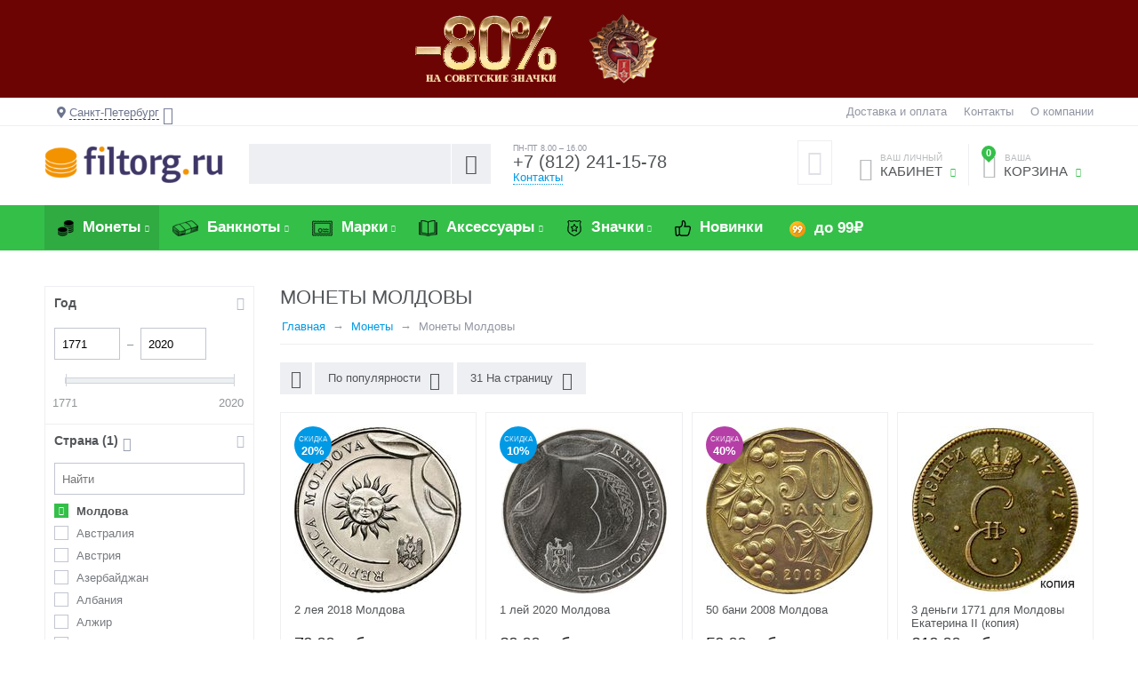

--- FILE ---
content_type: text/html; charset=utf-8
request_url: https://spb.filtorg.ru/monety/moldova/
body_size: 153187
content:
<!DOCTYPE html>
<html 
prefix="og: http://ogp.me/ns#" lang="ru" dir="ltr">
<head>
<title>Купить монеты Молдовы в Санкт-Петербурге в интернет-магазине</title>


<!-- Google Tag Manager -->

<!-- End Google Tag Manager -->





    <base href="https://spb.filtorg.ru/"/>
    <meta http-equiv="Content-Type" content="text/html; charset=utf-8"
          data-ca-mode="ultimate"/>
    <meta name="viewport" content="initial-scale=1.0, width=device-width"/>
<meta name="description" content="Широкий ассортимент монет Молдовы по выгодным ценам. Интернет-магазин Филторг предоставляет возможность купить монеты Молдовы в Санкт-Петербурге с доставкой." />



                    <link rel="canonical" href="https://spb.filtorg.ru/monety/moldova/" />
                

            <meta name="robots" content="index,follow" />
    
    



<meta property="og:type" content="website" />
<meta property="og:locale" content="ru_RU" />
<meta property="og:title" content="Купить монеты Молдовы в Санкт-Петербурге в интернет-магазине" />
<meta property="og:description" content="Широкий ассортимент монет Молдовы по выгодным ценам. Интернет-магазин Филторг предоставляет возможность купить монеты Молдовы в Санкт-Петербурге с доставкой." />
<meta property="og:url" content="https://spb.filtorg.ru/monety/moldova/" />

    <meta property="og:image" content="https://spb.filtorg.ru/images/detailed/66/2_2018_1.jpg" />





    
    
    <link rel="apple-touch-icon" sizes="76x76" href="/apple-touch-icon.png">
    <link rel="icon" type="image/png" sizes="32x32" href="/favicon-32x32.png">
    <link rel="icon" type="image/png" sizes="16x16" href="/favicon-16x16.png">
    <link rel="manifest" href="/site.webmanifest">
    <link rel="mask-icon" href="/safari-pinned-tab.svg" color="#5bbad5">
    <link rel="shortcut icon" href="/favicon.ico">
    <meta name="msapplication-TileColor" content="#603cba">
    <meta name="theme-color" content="#ffffff">
    


<!-- /var/cache/misc/assets/design/themes/abt__unitheme/css/standalone.f27c22593eb03073e5df7926251efd331768978444.css --><style>/*
ATTENTION! Please do not modify this file, it's auto-generated and all your changes will be lost.
The complete list of files it's generated from:
design/themes/responsive/css/styles.less
design/themes/responsive/css/tygh/responsive.less
design/themes/responsive/css/addons/social_buttons/styles.less
design/themes/responsive/css/addons/social_buttons/responsive.less
design/themes/responsive/css/addons/tags/styles.less
design/themes/responsive/css/addons/newsletters/styles.less
design/themes/responsive/css/addons/blog/styles.less
design/themes/responsive/css/addons/blog/responsive.less
design/themes/responsive/css/addons/cp_np/styles.less
design/themes/responsive/css/addons/bestsellers/styles.css
design/themes/responsive/css/addons/reward_points/styles.less
design/themes/responsive/css/addons/ab__category_banners/styles.less
design/themes/responsive/css/addons/ab__checkout_without_email/ab__cwe.less
design/themes/abt__unitheme/css/addons/ab__deal_of_the_day/styles.less
design/themes/abt__unitheme/css/addons/ab__deal_of_the_day/flipclock.less
design/themes/abt__unitheme/css/addons/ab__quick_order_by_phone/ab__qobp.less
design/themes/abt__unitheme/css/addons/ab__landing_categories/styles.less
design/themes/abt__unitheme/css/addons/cp_shipping_values/styles-addon-icon.less
design/themes/responsive/css/addons/cp_shipping_values/styles.less
design/themes/responsive/css/addons/form_builder/styles.less
design/themes/responsive/css/addons/form_builder/responsive.less
design/themes/responsive/css/addons/polls/styles.less
design/themes/responsive/css/addons/banners/styles.less
design/themes/responsive/css/addons/ecloud_search/styles.less
design/themes/responsive/css/addons/ecl_spec_dev/main_styles.less
design/themes/responsive/css/addons/ab__advanced_banners/styles.less
design/themes/responsive/css/addons/discussion/styles.less
design/themes/responsive/css/addons/discussion/responsive.less
design/themes/responsive/css/addons/wishlist/styles.less
design/themes/responsive/css/addons/wishlist/responsive.less
design/themes/responsive/css/addons/image_zoom/styles.less
design/themes/responsive/css/addons/rus_edost/styles.less
design/themes/responsive/css/addons/rus_sdek/styles.less
design/themes/abt__unitheme/css/addons/abt__unitheme/styles.less
design/themes/responsive/css/addons/ms_info_panel/styles.less
design/themes/abt__unitheme/css/addons/ab__seo_filters/ab__sf.less
*/


.sort-by-bestsellers-asc {
    display: none;
}
@font-face{font-family:'Open Sans';font-style:normal;font-weight:400;src:url(//themes.googleusercontent.com/static/fonts/opensans/v8/4fu8RBPDDCYpod03lr_bYQ.eot);src:local('Open Sans'), local('OpenSans'), url(//themes.googleusercontent.com/static/fonts/opensans/v8/4fu8RBPDDCYpod03lr_bYQ.eot) format('embedded-opentype'), url(//themes.googleusercontent.com/static/fonts/opensans/v8/uYKcPVoh6c5R0NpdEY5A-Q.woff) format('woff');}@font-face{font-family:'Open Sans';font-style:normal;font-weight:600;src:url(//themes.googleusercontent.com/static/fonts/opensans/v8/MTP_ySUJH_bn48VBG8sNSlQlYEbsez9cZjKsNMjLOwM.eot);src:local('Open Sans Semibold'), local('OpenSans-Semibold'), url(//themes.googleusercontent.com/static/fonts/opensans/v8/MTP_ySUJH_bn48VBG8sNSlQlYEbsez9cZjKsNMjLOwM.eot) format('embedded-opentype'), url(//themes.googleusercontent.com/static/fonts/opensans/v8/MTP_ySUJH_bn48VBG8sNShsxEYwM7FgeyaSgU71cLG0.woff) format('woff');}@font-face{font-family:'Open Sans';font-style:normal;font-weight:700;src:url(//themes.googleusercontent.com/static/fonts/opensans/v8/k3k702ZOKiLJc3WVjuplzFQlYEbsez9cZjKsNMjLOwM.eot);src:local('Open Sans Bold'), local('OpenSans-Bold'), url(//themes.googleusercontent.com/static/fonts/opensans/v8/k3k702ZOKiLJc3WVjuplzFQlYEbsez9cZjKsNMjLOwM.eot) format('embedded-opentype'), url(//themes.googleusercontent.com/static/fonts/opensans/v8/k3k702ZOKiLJc3WVjuplzBsxEYwM7FgeyaSgU71cLG0.woff) format('woff');}.clearfix:before,.clearfix:after{display:table;content:"";line-height:0;width:100%;}.clearfix:after{clear:both;}.input-block-level{display:block;width:100%;-webkit-box-sizing:border-box;-moz-box-sizing:border-box;box-sizing:border-box;}article,aside,details,figcaption,figure,footer,header,hgroup,main,nav,section,summary{display:block;}audio,canvas,video{display:inline-block;}audio:not([controls]){display:none;height:0;}[hidden],template{display:none;}html{font-family:sans-serif;-ms-text-size-adjust:100%;-webkit-text-size-adjust:100%;}body{margin:0;}a{background:transparent;}a:focus{outline:thin dotted;}a:active,a:hover{outline:0;}h1{font-size:2em;margin:0.67em 0;}abbr[title]{border-bottom:1px dotted;}b,strong{font-weight:bold;}i,em,dfn{font-style:italic;}hr{-moz-box-sizing:content-box;box-sizing:content-box;height:0;}mark{background:#ff0;color:#000;}code,kbd,pre,samp{font-family:monospace,serif;font-size:1em;}pre{white-space:pre-wrap;}q{quotes:"\201C" "\201D" "\2018" "\2019";}small{font-size:80%;}sub,sup{font-size:75%;line-height:0;position:relative;vertical-align:baseline;}sup{top:-0.5em;}sub{bottom:-0.25em;}img{border:0;}svg:not(:root){overflow:hidden;}figure{margin:0;}fieldset{border:1px solid #c0c0c0;margin:0 2px;padding:0.35em 0.625em 0.75em;}legend{border:0;padding:0;}button,input,select,textarea{font-family:inherit;font-size:100%;margin:0;}button,input{line-height:normal;}button,select{text-transform:none;}button,html input[type="button"],input[type="reset"],input[type="submit"]{-webkit-appearance:button;cursor:pointer;}button[disabled],html input[disabled]{cursor:default;}input[type="checkbox"],input[type="radio"]{box-sizing:border-box;padding:0;}input[type="search"]{-webkit-appearance:textfield;-moz-box-sizing:content-box;-webkit-box-sizing:content-box;box-sizing:content-box;}input[type="search"]::-webkit-search-cancel-button,input[type="search"]::-webkit-search-decoration{-webkit-appearance:none;}button::-moz-focus-inner,input::-moz-focus-inner{border:0;padding:0;}textarea{overflow:auto;vertical-align:top;}table{border-collapse:collapse;border-spacing:0;}.ui-helper-hidden{display:none;}.ui-helper-hidden-accessible{border:0;clip:rect(0 0 0 0);height:1px;margin:-1px;overflow:hidden;padding:0;position:absolute;width:1px;}.ui-helper-clearfix:before,.ui-helper-clearfix:after{content:"";display:table;border-collapse:collapse;}.ui-helper-clearfix:after{clear:both;}.ui-helper-clearfix{min-height:0;}.ui-helper-zfix{width:100%;height:100%;top:0;left:0;position:absolute;opacity:0;filter:Alpha(Opacity=0);}.ui-front{z-index:100;}.ui-state-disabled{cursor:default !important;}.ui-icon{display:block;text-indent:-99999px;overflow:hidden;background-repeat:no-repeat;}.ui-widget-overlay{position:fixed;top:0;left:0;width:100%;height:100%;}.ui-resizable{position:relative;}.ui-resizable-handle{position:absolute;font-size:0.1px;display:block;}.ui-resizable-disabled .ui-resizable-handle,.ui-resizable-autohide .ui-resizable-handle{display:none;}.ui-resizable-n{cursor:n-resize;height:7px;width:100%;top:-5px;left:0;}.ui-resizable-s{cursor:s-resize;height:7px;width:100%;bottom:-5px;left:0;}.ui-resizable-e{cursor:e-resize;width:7px;right:-5px;top:0;height:100%;}.ui-resizable-w{cursor:w-resize;width:7px;left:-5px;top:0;height:100%;}.ui-resizable-se{cursor:se-resize;width:12px;height:12px;right:1px;bottom:1px;}.ui-resizable-sw{cursor:sw-resize;width:9px;height:9px;left:-5px;bottom:-5px;}.ui-resizable-nw{cursor:nw-resize;width:9px;height:9px;left:-5px;top:-5px;}.ui-resizable-ne{cursor:ne-resize;width:9px;height:9px;right:-5px;top:-5px;}.ui-selectable-helper{position:absolute;z-index:100;border:1px dotted black;}.ui-autocomplete{position:absolute;top:0;left:0;cursor:default;}.ui-button{display:inline-block;position:relative;padding:0;line-height:normal;margin-right:.1em;cursor:pointer;vertical-align:middle;text-align:center;overflow:visible;}.ui-button,.ui-button:link,.ui-button:visited,.ui-button:hover,.ui-button:active{text-decoration:none;}.ui-button-icon-only{width:2.2em;}button.ui-button-icon-only{width:2.4em;}.ui-button-icons-only{width:3.4em;}button.ui-button-icons-only{width:3.7em;}.ui-button .ui-button-text{display:block;line-height:normal;}.ui-button-text-only .ui-button-text{padding:.4em 1em;}.ui-button-icon-only .ui-button-text,.ui-button-icons-only .ui-button-text{padding:.4em;text-indent:-9999999px;}.ui-button-text-icon-primary .ui-button-text,.ui-button-text-icons .ui-button-text{padding:.4em 1em .4em 2.1em;}.ui-button-text-icon-secondary .ui-button-text,.ui-button-text-icons .ui-button-text{padding:.4em 2.1em .4em 1em;}.ui-button-text-icons .ui-button-text{padding-left:2.1em;padding-right:2.1em;}input.ui-button{padding:.4em 1em;}.ui-button-icon-only .ui-icon,.ui-button-text-icon-primary .ui-icon,.ui-button-text-icon-secondary .ui-icon,.ui-button-text-icons .ui-icon,.ui-button-icons-only .ui-icon{position:absolute;top:50%;margin-top:-8px;}.ui-button-icon-only .ui-icon{left:50%;margin-left:-8px;}.ui-button-text-icon-primary .ui-button-icon-primary,.ui-button-text-icons .ui-button-icon-primary,.ui-button-icons-only .ui-button-icon-primary{left:.5em;}.ui-button-text-icon-secondary .ui-button-icon-secondary,.ui-button-text-icons .ui-button-icon-secondary,.ui-button-icons-only .ui-button-icon-secondary{right:.5em;}.ui-buttonset{margin-right:7px;}.ui-buttonset .ui-button{margin-left:0;margin-right:-0.3em;}input.ui-button::-moz-focus-inner,button.ui-button::-moz-focus-inner{border:0;padding:0;}.ui-datepicker{width:17em;padding:.2em .2em 0;display:none;}.ui-datepicker .ui-datepicker-header{position:relative;padding:.2em 0;}.ui-datepicker .ui-datepicker-prev,.ui-datepicker .ui-datepicker-next{position:absolute;top:2px;width:1.8em;height:1.8em;}.ui-datepicker .ui-datepicker-prev-hover,.ui-datepicker .ui-datepicker-next-hover{top:1px;}.ui-datepicker .ui-datepicker-prev{left:2px;}.ui-datepicker .ui-datepicker-next{right:2px;}.ui-datepicker .ui-datepicker-prev-hover{left:1px;}.ui-datepicker .ui-datepicker-next-hover{right:1px;}.ui-datepicker .ui-datepicker-prev span,.ui-datepicker .ui-datepicker-next span{display:block;position:absolute;left:50%;margin-left:-8px;top:50%;margin-top:-8px;}.ui-datepicker .ui-datepicker-title{margin:0 2.3em;line-height:1.8em;text-align:center;}.ui-datepicker .ui-datepicker-title select{font-size:1em;margin:1px 0;}.ui-datepicker select.ui-datepicker-month-year{width:100%;}.ui-datepicker select.ui-datepicker-month,.ui-datepicker select.ui-datepicker-year{width:49%;}.ui-datepicker table{width:100%;font-size:.9em;border-collapse:collapse;margin:0 0 .4em;}.ui-datepicker th{padding:.7em .3em;text-align:center;font-weight:bold;border:0;}.ui-datepicker td{border:0;padding:1px;}.ui-datepicker td span,.ui-datepicker td a{display:block;padding:.2em;text-align:right;text-decoration:none;}.ui-datepicker .ui-datepicker-buttonpane{background-image:none;margin:.7em 0 0 0;padding:0 .2em;border-left:0;border-right:0;border-bottom:0;}.ui-datepicker .ui-datepicker-buttonpane button{float:right;margin:.5em .2em .4em;cursor:pointer;padding:.2em .6em .3em .6em;width:auto;overflow:visible;}.ui-datepicker .ui-datepicker-buttonpane button.ui-datepicker-current{float:left;}.ui-datepicker.ui-datepicker-multi{width:auto;}.ui-datepicker-multi .ui-datepicker-group{float:left;}.ui-datepicker-multi .ui-datepicker-group table{width:95%;margin:0 auto .4em;}.ui-datepicker-multi-2 .ui-datepicker-group{width:50%;}.ui-datepicker-multi-3 .ui-datepicker-group{width:33.3%;}.ui-datepicker-multi-4 .ui-datepicker-group{width:25%;}.ui-datepicker-multi .ui-datepicker-group-last .ui-datepicker-header,.ui-datepicker-multi .ui-datepicker-group-middle .ui-datepicker-header{border-left-width:0;}.ui-datepicker-multi .ui-datepicker-buttonpane{clear:left;}.ui-datepicker-row-break{clear:both;width:100%;font-size:0;}.ui-datepicker-rtl{direction:rtl;}.ui-datepicker-rtl .ui-datepicker-prev{right:2px;left:auto;}.ui-datepicker-rtl .ui-datepicker-next{left:2px;right:auto;}.ui-datepicker-rtl .ui-datepicker-prev:hover{right:1px;left:auto;}.ui-datepicker-rtl .ui-datepicker-next:hover{left:1px;right:auto;}.ui-datepicker-rtl .ui-datepicker-buttonpane{clear:right;}.ui-datepicker-rtl .ui-datepicker-buttonpane button{float:left;}.ui-datepicker-rtl .ui-datepicker-buttonpane button.ui-datepicker-current,.ui-datepicker-rtl .ui-datepicker-group{float:right;}.ui-datepicker-rtl .ui-datepicker-group-last .ui-datepicker-header,.ui-datepicker-rtl .ui-datepicker-group-middle .ui-datepicker-header{border-right-width:0;border-left-width:1px;}.ui-dialog{position:absolute;top:0;left:0;padding:.2em;outline:0;}.ui-dialog .ui-dialog-titlebar{padding:.4em 1em;position:relative;}.ui-dialog .ui-dialog-title{float:left;margin:.1em 0;white-space:nowrap;width:90%;overflow:hidden;text-overflow:ellipsis;}.ui-dialog .ui-dialog-titlebar-close{position:absolute;right:.3em;top:50%;width:21px;margin:-10px 0 0 0;padding:1px;height:20px;}.ui-dialog .ui-dialog-content{position:relative;border:0;padding:.5em 1em;background:none;overflow:auto;}.ui-dialog .ui-dialog-buttonpane{text-align:left;border-width:1px 0 0 0;background-image:none;margin-top:.5em;padding:.3em 1em .5em .4em;}.ui-dialog .ui-dialog-buttonpane .ui-dialog-buttonset{float:right;}.ui-dialog .ui-dialog-buttonpane button{margin:.5em .4em .5em 0;cursor:pointer;}.ui-dialog .ui-resizable-se{width:12px;height:12px;right:-5px;bottom:-5px;background-position:16px 16px;}.ui-draggable .ui-dialog-titlebar{cursor:move;}.ui-menu{list-style:none;padding:2px;margin:0;display:block;outline:none;}.ui-menu .ui-menu{margin-top:-3px;position:absolute;}.ui-menu .ui-menu-item{margin:0;padding:0;width:100%;}.ui-menu .ui-menu-divider{margin:5px -2px 5px -2px;height:0;font-size:0;line-height:0;border-width:1px 0 0 0;}.ui-menu .ui-menu-item a{text-decoration:none;display:block;padding:2px .4em;line-height:1.5;min-height:0;font-weight:normal;}.ui-menu .ui-menu-item a.ui-state-focus,.ui-menu .ui-menu-item a.ui-state-active{font-weight:normal;margin:-1px;}.ui-menu .ui-state-disabled{font-weight:normal;margin:.4em 0 .2em;line-height:1.5;}.ui-menu .ui-state-disabled a{cursor:default;}.ui-menu-icons{position:relative;}.ui-menu-icons .ui-menu-item a{position:relative;padding-left:2em;}.ui-menu .ui-icon{position:absolute;top:.2em;left:.2em;}.ui-menu .ui-menu-icon{position:static;float:right;}.ui-slider{position:relative;text-align:left;}.ui-slider .ui-slider-handle{position:absolute;z-index:2;width:1.2em;height:1.2em;cursor:default;}.ui-slider .ui-slider-range{position:absolute;z-index:1;font-size:.7em;display:block;border:0;background-position:0 0;}.ui-slider.ui-state-disabled .ui-slider-handle,.ui-slider.ui-state-disabled .ui-slider-range{filter:inherit;}.ui-slider-horizontal{height:.8em;}.ui-slider-horizontal .ui-slider-handle{top:-0.3em;margin-left:-0.6em;}.ui-slider-horizontal .ui-slider-range{top:0;height:100%;}.ui-slider-horizontal .ui-slider-range-min{left:0;}.ui-slider-horizontal .ui-slider-range-max{right:0;}.ui-slider-vertical{width:.8em;height:100px;}.ui-slider-vertical .ui-slider-handle{left:-0.3em;margin-left:0;margin-bottom:-0.6em;}.ui-slider-vertical .ui-slider-range{left:0;width:100%;}.ui-slider-vertical .ui-slider-range-min{bottom:0;}.ui-slider-vertical .ui-slider-range-max{top:0;}.ui-spinner{position:relative;display:inline-block;overflow:hidden;padding:0;vertical-align:middle;}.ui-spinner-input{border:none;background:none;color:inherit;padding:0;margin:.2em 0;vertical-align:middle;margin-left:.4em;margin-right:22px;}.ui-spinner-button{width:16px;height:50%;font-size:.5em;padding:0;margin:0;text-align:center;position:absolute;cursor:default;display:block;overflow:hidden;right:0;}.ui-spinner a.ui-spinner-button{border-top:none;border-bottom:none;border-right:none;}.ui-spinner .ui-icon{position:absolute;margin-top:-8px;top:50%;left:0;}.ui-spinner-up{top:0;}.ui-spinner-down{bottom:0;}.ui-spinner .ui-icon-triangle-1-s{background-position:-65px -16px;}.ui-tabs{position:relative;padding:.2em;}.ui-tabs .ui-tabs-nav{margin:0;padding:.2em .2em 0;}.ui-tabs .ui-tabs-nav li{list-style:none;float:left;position:relative;top:0;margin:1px .2em 0 0;border-bottom:0;padding:0;white-space:nowrap;}.ui-tabs .ui-tabs-nav li a{float:left;padding:.5em 1em;text-decoration:none;}.ui-tabs .ui-tabs-nav li.ui-tabs-active{margin-bottom:-1px;padding-bottom:1px;}.ui-tabs .ui-tabs-nav li.ui-tabs-active a,.ui-tabs .ui-tabs-nav li.ui-state-disabled a,.ui-tabs .ui-tabs-nav li.ui-tabs-loading a{cursor:text;}.ui-tabs .ui-tabs-nav li a,.ui-tabs-collapsible .ui-tabs-nav li.ui-tabs-active a{cursor:pointer;}.ui-tabs .ui-tabs-panel{display:block;border-width:0;padding:1em 1.4em;background:none;}.ui-tooltip{padding:8px;position:absolute;z-index:9999;max-width:300px;-webkit-box-shadow:0 0 5px #aaa;box-shadow:0 0 5px #aaa;}body .ui-tooltip{border-width:2px;}.ui-widget .ui-widget{font-size:1em;}.ui-widget input,.ui-widget select,.ui-widget textarea,.ui-widget button{font-family:Verdana,Arial,sans-serif;font-size:1em;}.ui-widget-content{border:1px solid #aaa;background:#fff url(//spb.filtorg.ru/var/cache/misc/assets/design/themes/abt__unitheme/css/../../../../../../../../design/themes/responsive/media/images/lib/ui/ui-bg_flat_75_ffffff_40x100.png?1768978444) 50% 50% repeat-x;color:#222;}.ui-widget-content > a{color:#222;}.ui-widget-header{border:1px solid #aaa;background:#ccc url(//spb.filtorg.ru/var/cache/misc/assets/design/themes/abt__unitheme/css/../../../../../../../../design/themes/responsive/media/images/lib/ui/ui-bg_highlight-soft_75_cccccc_1x100.png?1768978444) 50% 50% repeat-x;color:#222;font-weight:bold;}.ui-widget-header a{color:#222;}.ui-state-default,.ui-widget-content .ui-state-default,.ui-widget-header .ui-state-default{border:1px solid #d3d3d3;background:#e6e6e6 url(//spb.filtorg.ru/var/cache/misc/assets/design/themes/abt__unitheme/css/../../../../../../../../design/themes/responsive/media/images/lib/ui/ui-bg_glass_75_e6e6e6_1x400.png?1768978444) 50% 50% repeat-x;font-weight:normal;color:#555;}.ui-state-default a,.ui-state-default a:link,.ui-state-default a:visited{color:#555;text-decoration:none;}.ui-state-hover,.ui-widget-content .ui-state-hover,.ui-widget-header .ui-state-hover,.ui-state-focus,.ui-widget-content .ui-state-focus,.ui-widget-header .ui-state-focus{border:1px solid #999;background:#dadada url(//spb.filtorg.ru/var/cache/misc/assets/design/themes/abt__unitheme/css/../../../../../../../../design/themes/responsive/media/images/lib/ui/ui-bg_glass_75_dadada_1x400.png?1768978444) 50% 50% repeat-x;font-weight:normal;color:#212121;}.ui-state-hover a,.ui-state-hover a:hover,.ui-state-hover a:link,.ui-state-hover a:visited{color:#212121;text-decoration:none;}.ui-state-active,.ui-widget-content .ui-state-active,.ui-widget-header .ui-state-active{border:1px solid #aaa;background:#fff url(//spb.filtorg.ru/var/cache/misc/assets/design/themes/abt__unitheme/css/../../../../../../../../design/themes/responsive/media/images/lib/ui/ui-bg_glass_65_ffffff_1x400.png?1768978444) 50% 50% repeat-x;font-weight:normal;color:#212121;}.ui-state-active a,.ui-state-active a:link,.ui-state-active a:visited{color:#212121;text-decoration:none;}.ui-state-highlight,.ui-widget-content .ui-state-highlight,.ui-widget-header .ui-state-highlight{border:1px solid #fcefa1;background:#fbf9ee url(//spb.filtorg.ru/var/cache/misc/assets/design/themes/abt__unitheme/css/../../../../../../../../design/themes/responsive/media/images/lib/ui/ui-bg_glass_55_fbf9ee_1x400.png?1768978444) 50% 50% repeat-x;color:#363636;}.ui-state-highlight a,.ui-widget-content .ui-state-highlight a,.ui-widget-header .ui-state-highlight a{color:#363636;}.ui-state-error,.ui-widget-content .ui-state-error,.ui-widget-header .ui-state-error{border:1px solid #cd0a0a;background:#fef1ec url(//spb.filtorg.ru/var/cache/misc/assets/design/themes/abt__unitheme/css/../../../../../../../../design/themes/responsive/media/images/lib/ui/ui-bg_glass_95_fef1ec_1x400.png?1768978444) 50% 50% repeat-x;color:#cd0a0a;}.ui-state-error a,.ui-widget-content .ui-state-error a,.ui-widget-header .ui-state-error a{color:#cd0a0a;}.ui-state-error-text,.ui-widget-content .ui-state-error-text,.ui-widget-header .ui-state-error-text{color:#cd0a0a;}.ui-priority-primary,.ui-widget-content .ui-priority-primary,.ui-widget-header .ui-priority-primary{font-weight:bold;}.ui-priority-secondary,.ui-widget-content .ui-priority-secondary,.ui-widget-header .ui-priority-secondary{opacity:.7;filter:Alpha(Opacity=70);font-weight:normal;}.ui-state-disabled,.ui-widget-content .ui-state-disabled,.ui-widget-header .ui-state-disabled{opacity:.35;filter:Alpha(Opacity=35);background-image:none;}.ui-state-disabled .ui-icon{filter:Alpha(Opacity=35);}.ui-icon{width:16px;height:16px;background-position:16px 16px;}.ui-icon,.ui-widget-content .ui-icon{background-image:url(//spb.filtorg.ru/var/cache/misc/assets/design/themes/abt__unitheme/css/../../../../../../../../design/themes/responsive/media/images/lib/ui/ui-icons_222222_256x240.png?1768978444);}.ui-widget-header .ui-icon{background-image:url(//spb.filtorg.ru/var/cache/misc/assets/design/themes/abt__unitheme/css/../../../../../../../../design/themes/responsive/media/images/lib/ui/ui-icons_222222_256x240.png?1768978444);}.ui-state-default .ui-icon{background-image:url(//spb.filtorg.ru/var/cache/misc/assets/design/themes/abt__unitheme/css/../../../../../../../../design/themes/responsive/media/images/lib/ui/ui-icons_888888_256x240.png?1768978444);}.ui-state-hover .ui-icon,.ui-state-focus .ui-icon{background-image:url(//spb.filtorg.ru/var/cache/misc/assets/design/themes/abt__unitheme/css/../../../../../../../../design/themes/responsive/media/images/lib/ui/ui-icons_454545_256x240.png?1768978444);}.ui-state-active .ui-icon{background-image:url(//spb.filtorg.ru/var/cache/misc/assets/design/themes/abt__unitheme/css/../../../../../../../../design/themes/responsive/media/images/lib/ui/ui-icons_454545_256x240.png?1768978444);}.ui-state-highlight .ui-icon{background-image:url(//spb.filtorg.ru/var/cache/misc/assets/design/themes/abt__unitheme/css/../../../../../../../../design/themes/responsive/media/images/lib/ui/ui-icons_2e83ff_256x240.png?1768978444);}.ui-state-error .ui-icon,.ui-state-error-text .ui-icon{background-image:url(//spb.filtorg.ru/var/cache/misc/assets/design/themes/abt__unitheme/css/../../../../../../../../design/themes/responsive/media/images/lib/ui/ui-icons_cd0a0a_256x240.png?1768978444);}.ui-icon-carat-1-n{background-position:0 0;}.ui-icon-carat-1-ne{background-position:-16px 0;}.ui-icon-carat-1-e{background-position:-32px 0;}.ui-icon-carat-1-se{background-position:-48px 0;}.ui-icon-carat-1-s{background-position:-64px 0;}.ui-icon-carat-1-sw{background-position:-80px 0;}.ui-icon-carat-1-w{background-position:-96px 0;}.ui-icon-carat-1-nw{background-position:-112px 0;}.ui-icon-carat-2-n-s{background-position:-128px 0;}.ui-icon-carat-2-e-w{background-position:-144px 0;}.ui-icon-triangle-1-n{background-position:0 -16px;}.ui-icon-triangle-1-ne{background-position:-16px -16px;}.ui-icon-triangle-1-e{background-position:-32px -16px;}.ui-icon-triangle-1-se{background-position:-48px -16px;}.ui-icon-triangle-1-s{background-position:-64px -16px;}.ui-icon-triangle-1-sw{background-position:-80px -16px;}.ui-icon-triangle-1-w{background-position:-96px -16px;}.ui-icon-triangle-1-nw{background-position:-112px -16px;}.ui-icon-triangle-2-n-s{background-position:-128px -16px;}.ui-icon-triangle-2-e-w{background-position:-144px -16px;}.ui-icon-arrow-1-n{background-position:0 -32px;}.ui-icon-arrow-1-ne{background-position:-16px -32px;}.ui-icon-arrow-1-e{background-position:-32px -32px;}.ui-icon-arrow-1-se{background-position:-48px -32px;}.ui-icon-arrow-1-s{background-position:-64px -32px;}.ui-icon-arrow-1-sw{background-position:-80px -32px;}.ui-icon-arrow-1-w{background-position:-96px -32px;}.ui-icon-arrow-1-nw{background-position:-112px -32px;}.ui-icon-arrow-2-n-s{background-position:-128px -32px;}.ui-icon-arrow-2-ne-sw{background-position:-144px -32px;}.ui-icon-arrow-2-e-w{background-position:-160px -32px;}.ui-icon-arrow-2-se-nw{background-position:-176px -32px;}.ui-icon-arrowstop-1-n{background-position:-192px -32px;}.ui-icon-arrowstop-1-e{background-position:-208px -32px;}.ui-icon-arrowstop-1-s{background-position:-224px -32px;}.ui-icon-arrowstop-1-w{background-position:-240px -32px;}.ui-icon-arrowthick-1-n{background-position:0 -48px;}.ui-icon-arrowthick-1-ne{background-position:-16px -48px;}.ui-icon-arrowthick-1-e{background-position:-32px -48px;}.ui-icon-arrowthick-1-se{background-position:-48px -48px;}.ui-icon-arrowthick-1-s{background-position:-64px -48px;}.ui-icon-arrowthick-1-sw{background-position:-80px -48px;}.ui-icon-arrowthick-1-w{background-position:-96px -48px;}.ui-icon-arrowthick-1-nw{background-position:-112px -48px;}.ui-icon-arrowthick-2-n-s{background-position:-128px -48px;}.ui-icon-arrowthick-2-ne-sw{background-position:-144px -48px;}.ui-icon-arrowthick-2-e-w{background-position:-160px -48px;}.ui-icon-arrowthick-2-se-nw{background-position:-176px -48px;}.ui-icon-arrowthickstop-1-n{background-position:-192px -48px;}.ui-icon-arrowthickstop-1-e{background-position:-208px -48px;}.ui-icon-arrowthickstop-1-s{background-position:-224px -48px;}.ui-icon-arrowthickstop-1-w{background-position:-240px -48px;}.ui-icon-arrowreturnthick-1-w{background-position:0 -64px;}.ui-icon-arrowreturnthick-1-n{background-position:-16px -64px;}.ui-icon-arrowreturnthick-1-e{background-position:-32px -64px;}.ui-icon-arrowreturnthick-1-s{background-position:-48px -64px;}.ui-icon-arrowreturn-1-w{background-position:-64px -64px;}.ui-icon-arrowreturn-1-n{background-position:-80px -64px;}.ui-icon-arrowreturn-1-e{background-position:-96px -64px;}.ui-icon-arrowreturn-1-s{background-position:-112px -64px;}.ui-icon-arrowrefresh-1-w{background-position:-128px -64px;}.ui-icon-arrowrefresh-1-n{background-position:-144px -64px;}.ui-icon-arrowrefresh-1-e{background-position:-160px -64px;}.ui-icon-arrowrefresh-1-s{background-position:-176px -64px;}.ui-icon-arrow-4{background-position:0 -80px;}.ui-icon-arrow-4-diag{background-position:-16px -80px;}.ui-icon-extlink{background-position:-32px -80px;}.ui-icon-newwin{background-position:-48px -80px;}.ui-icon-refresh{background-position:-64px -80px;}.ui-icon-shuffle{background-position:-80px -80px;}.ui-icon-transfer-e-w{background-position:-96px -80px;}.ui-icon-transferthick-e-w{background-position:-112px -80px;}.ui-icon-folder-collapsed{background-position:0 -96px;}.ui-icon-folder-open{background-position:-16px -96px;}.ui-icon-document{background-position:-32px -96px;}.ui-icon-document-b{background-position:-48px -96px;}.ui-icon-note{background-position:-64px -96px;}.ui-icon-mail-closed{background-position:-80px -96px;}.ui-icon-mail-open{background-position:-96px -96px;}.ui-icon-suitcase{background-position:-112px -96px;}.ui-icon-comment{background-position:-128px -96px;}.ui-icon-person{background-position:-144px -96px;}.ui-icon-print{background-position:-160px -96px;}.ui-icon-trash{background-position:-176px -96px;}.ui-icon-locked{background-position:-192px -96px;}.ui-icon-unlocked{background-position:-208px -96px;}.ui-icon-bookmark{background-position:-224px -96px;}.ui-icon-tag{background-position:-240px -96px;}.ui-icon-home{background-position:0 -112px;}.ui-icon-flag{background-position:-16px -112px;}.ui-icon-calendar{background-position:-32px -112px;}.ui-icon-cart{background-position:-48px -112px;}.ui-icon-pencil{background-position:-64px -112px;}.ui-icon-clock{background-position:-80px -112px;}.ui-icon-disk{background-position:-96px -112px;}.ui-icon-calculator{background-position:-112px -112px;}.ui-icon-zoomin{background-position:-128px -112px;}.ui-icon-zoomout{background-position:-144px -112px;}.ui-icon-search{background-position:-160px -112px;}.ui-icon-wrench{background-position:-176px -112px;}.ui-icon-gear{background-position:-192px -112px;}.ui-icon-heart{background-position:-208px -112px;}.ui-icon-star{background-position:-224px -112px;}.ui-icon-link{background-position:-240px -112px;}.ui-icon-cancel{background-position:0 -128px;}.ui-icon-plus{background-position:-16px -128px;}.ui-icon-plusthick{background-position:-32px -128px;}.ui-icon-minus{background-position:-48px -128px;}.ui-icon-minusthick{background-position:-64px -128px;}.ui-icon-close{background-position:-80px -128px;}.ui-icon-closethick{background-position:-96px -128px;}.ui-icon-key{background-position:-112px -128px;}.ui-icon-lightbulb{background-position:-128px -128px;}.ui-icon-scissors{background-position:-144px -128px;}.ui-icon-clipboard{background-position:-160px -128px;}.ui-icon-copy{background-position:-176px -128px;}.ui-icon-contact{background-position:-192px -128px;}.ui-icon-image{background-position:-208px -128px;}.ui-icon-video{background-position:-224px -128px;}.ui-icon-script{background-position:-240px -128px;}.ui-icon-alert{background-position:0 -144px;}.ui-icon-info{background-position:-16px -144px;}.ui-icon-notice{background-position:-32px -144px;}.ui-icon-help{background-position:-48px -144px;}.ui-icon-check{background-position:-64px -144px;}.ui-icon-bullet{background-position:-80px -144px;}.ui-icon-radio-on{background-position:-96px -144px;}.ui-icon-radio-off{background-position:-112px -144px;}.ui-icon-pin-w{background-position:-128px -144px;}.ui-icon-pin-s{background-position:-144px -144px;}.ui-icon-play{background-position:0 -160px;}.ui-icon-pause{background-position:-16px -160px;}.ui-icon-seek-next{background-position:-32px -160px;}.ui-icon-seek-prev{background-position:-48px -160px;}.ui-icon-seek-end{background-position:-64px -160px;}.ui-icon-seek-start{background-position:-80px -160px;}.ui-icon-seek-first{background-position:-80px -160px;}.ui-icon-stop{background-position:-96px -160px;}.ui-icon-eject{background-position:-112px -160px;}.ui-icon-volume-off{background-position:-128px -160px;}.ui-icon-volume-on{background-position:-144px -160px;}.ui-icon-power{background-position:0 -176px;}.ui-icon-signal-diag{background-position:-16px -176px;}.ui-icon-signal{background-position:-32px -176px;}.ui-icon-battery-0{background-position:-48px -176px;}.ui-icon-battery-1{background-position:-64px -176px;}.ui-icon-battery-2{background-position:-80px -176px;}.ui-icon-battery-3{background-position:-96px -176px;}.ui-icon-circle-plus{background-position:0 -192px;}.ui-icon-circle-minus{background-position:-16px -192px;}.ui-icon-circle-close{background-position:-32px -192px;}.ui-icon-circle-triangle-e{background-position:-48px -192px;}.ui-icon-circle-triangle-s{background-position:-64px -192px;}.ui-icon-circle-triangle-w{background-position:-80px -192px;}.ui-icon-circle-triangle-n{background-position:-96px -192px;}.ui-icon-circle-arrow-e{background-position:-112px -192px;}.ui-icon-circle-arrow-s{background-position:-128px -192px;}.ui-icon-circle-arrow-w{background-position:-144px -192px;}.ui-icon-circle-arrow-n{background-position:-160px -192px;}.ui-icon-circle-zoomin{background-position:-176px -192px;}.ui-icon-circle-zoomout{background-position:-192px -192px;}.ui-icon-circle-check{background-position:-208px -192px;}.ui-icon-circlesmall-plus{background-position:0 -208px;}.ui-icon-circlesmall-minus{background-position:-16px -208px;}.ui-icon-circlesmall-close{background-position:-32px -208px;}.ui-icon-squaresmall-plus{background-position:-48px -208px;}.ui-icon-squaresmall-minus{background-position:-64px -208px;}.ui-icon-squaresmall-close{background-position:-80px -208px;}.ui-icon-grip-dotted-vertical{background-position:0 -224px;}.ui-icon-grip-dotted-horizontal{background-position:-16px -224px;}.ui-icon-grip-solid-vertical{background-position:-32px -224px;}.ui-icon-grip-solid-horizontal{background-position:-48px -224px;}.ui-icon-gripsmall-diagonal-se{background-position:-64px -224px;}.ui-icon-grip-diagonal-se{background-position:-80px -224px;}.ui-corner-all,.ui-corner-top,.ui-corner-left,.ui-corner-tl{border-top-left-radius:4px;}.ui-corner-all,.ui-corner-top,.ui-corner-right,.ui-corner-tr{border-top-right-radius:4px;}.ui-corner-all,.ui-corner-bottom,.ui-corner-left,.ui-corner-bl{border-bottom-left-radius:4px;}.ui-corner-all,.ui-corner-bottom,.ui-corner-right,.ui-corner-br{border-bottom-right-radius:4px;}.ui-widget-overlay{background:#aaa url(//spb.filtorg.ru/var/cache/misc/assets/design/themes/abt__unitheme/css/../../../../../../../../design/themes/responsive/media/images/lib/ui/ui-bg_flat_0_aaaaaa_40x100.png?1768978444) 50% 50% repeat-x;opacity:.3;filter:Alpha(Opacity=30);}.ui-widget-shadow{margin:-8px 0 0 -8px;padding:8px;background:#aaa url(//spb.filtorg.ru/var/cache/misc/assets/design/themes/abt__unitheme/css/../../../../../../../../design/themes/responsive/media/images/lib/ui/ui-bg_flat_0_aaaaaa_40x100.png?1768978444) 50% 50% repeat-x;opacity:.3;filter:Alpha(Opacity=30);border-radius:8px;}.row{margin-left:-20px;}.row:before,.row:after{display:table;content:"";line-height:0;width:100%;}.row:after{clear:both;}[class*="span"]{float:left;min-height:1px;margin-left:20px;}.container,.navbar-static-top .container,.navbar-fixed-top .container,.navbar-fixed-bottom .container{width:940px;}.span16{width:940px;}.span15{width:880px;}.span14{width:820px;}.span13{width:760px;}.span12{width:700px;}.span11{width:640px;}.span10{width:580px;}.span9{width:520px;}.span8{width:460px;}.span7{width:400px;}.span6{width:340px;}.span5{width:280px;}.span4{width:220px;}.span3{width:160px;}.span2{width:100px;}.span1{width:40px;}.offset16{margin-left:980px;}.offset15{margin-left:920px;}.offset14{margin-left:860px;}.offset13{margin-left:800px;}.offset12{margin-left:740px;}.offset11{margin-left:680px;}.offset10{margin-left:620px;}.offset9{margin-left:560px;}.offset8{margin-left:500px;}.offset7{margin-left:440px;}.offset6{margin-left:380px;}.offset5{margin-left:320px;}.offset4{margin-left:260px;}.offset3{margin-left:200px;}.offset2{margin-left:140px;}.offset1{margin-left:80px;}.row-fluid{width:100%;}.row-fluid:before,.row-fluid:after{display:table;content:"";line-height:0;width:100%;}.row-fluid:after{clear:both;}.row-fluid [class*="span"]{display:block;width:100%;-webkit-box-sizing:border-box;-moz-box-sizing:border-box;box-sizing:border-box;float:left;margin-left:2.1276595744681%;}.row-fluid [class*="span"]:first-child{margin-left:0;}.row-fluid .controls-row [class*="span"] + [class*="span"]{margin-left:2.1276595744681%;}.row-fluid .span16{width:100%;}.row-fluid .span15{width:93.617021276596%;}.row-fluid .span14{width:87.234042553191%;}.row-fluid .span13{width:80.851063829787%;}.row-fluid .span12{width:74.468085106383%;}.row-fluid .span11{width:68.085106382979%;}.row-fluid .span10{width:61.702127659574%;}.row-fluid .span9{width:55.31914893617%;}.row-fluid .span8{width:48.936170212766%;}.row-fluid .span7{width:42.553191489362%;}.row-fluid .span6{width:36.170212765957%;}.row-fluid .span5{width:29.787234042553%;}.row-fluid .span4{width:23.404255319149%;}.row-fluid .span3{width:17.021276595745%;}.row-fluid .span2{width:10.63829787234%;}.row-fluid .span1{width:4.2553191489362%;}.row-fluid .offset16{margin-left:104.25531914894%;}.row-fluid .offset16:first-child{margin-left:102.12765957447%;}.row-fluid .offset15{margin-left:97.872340425532%;}.row-fluid .offset15:first-child{margin-left:95.744680851064%;}.row-fluid .offset14{margin-left:91.489361702128%;}.row-fluid .offset14:first-child{margin-left:89.36170212766%;}.row-fluid .offset13{margin-left:85.106382978723%;}.row-fluid .offset13:first-child{margin-left:82.978723404255%;}.row-fluid .offset12{margin-left:78.723404255319%;}.row-fluid .offset12:first-child{margin-left:76.595744680851%;}.row-fluid .offset11{margin-left:72.340425531915%;}.row-fluid .offset11:first-child{margin-left:70.212765957447%;}.row-fluid .offset10{margin-left:65.957446808511%;}.row-fluid .offset10:first-child{margin-left:63.829787234043%;}.row-fluid .offset9{margin-left:59.574468085106%;}.row-fluid .offset9:first-child{margin-left:57.446808510638%;}.row-fluid .offset8{margin-left:53.191489361702%;}.row-fluid .offset8:first-child{margin-left:51.063829787234%;}.row-fluid .offset7{margin-left:46.808510638298%;}.row-fluid .offset7:first-child{margin-left:44.68085106383%;}.row-fluid .offset6{margin-left:40.425531914894%;}.row-fluid .offset6:first-child{margin-left:38.297872340426%;}.row-fluid .offset5{margin-left:34.042553191489%;}.row-fluid .offset5:first-child{margin-left:31.914893617021%;}.row-fluid .offset4{margin-left:27.659574468085%;}.row-fluid .offset4:first-child{margin-left:25.531914893617%;}.row-fluid .offset3{margin-left:21.276595744681%;}.row-fluid .offset3:first-child{margin-left:19.148936170213%;}.row-fluid .offset2{margin-left:14.893617021277%;}.row-fluid .offset2:first-child{margin-left:12.765957446809%;}.row-fluid .offset1{margin-left:8.5106382978723%;}.row-fluid .offset1:first-child{margin-left:6.3829787234043%;}[class*="span"].hide,.row-fluid [class*="span"].hide{display:none;}[class*="span"].pull-right,.row-fluid [class*="span"].pull-right{float:right;}.container{margin-right:auto;margin-left:auto;}.container:before,.container:after{display:table;content:"";line-height:0;width:100%;}.container:after{clear:both;}.container-fluid{margin:0 auto;padding-right:20px;padding-left:20px;}.container-fluid:before,.container-fluid:after{display:table;content:"";line-height:0;width:100%;}.container-fluid:after{clear:both;}@font-face{font-family:glyphs;src:url(//spb.filtorg.ru/var/cache/misc/assets/design/themes/abt__unitheme/css/../../../../../../../../design/themes/responsive/media/fonts/glyphs.eot?1768978444);src:url(//spb.filtorg.ru/var/cache/misc/assets/design/themes/abt__unitheme/css/../../../../../../../../design/themes/responsive/media/fonts/glyphs.eot?1768978444#iefix) format('embedded-opentype'), url(//spb.filtorg.ru/var/cache/misc/assets/design/themes/abt__unitheme/css/../../../../../../../../design/themes/responsive/media/fonts/glyphs.woff?1768978444) format('woff'), url(//spb.filtorg.ru/var/cache/misc/assets/design/themes/abt__unitheme/css/../../../../../../../../design/themes/responsive/media/fonts/glyphs.ttf?1768978444) format('truetype'), url(//spb.filtorg.ru/var/cache/misc/assets/design/themes/abt__unitheme/css/../../../../../../../../design/themes/responsive/media/fonts/glyphs.svg?1768978444#glyphs) format('svg');font-weight:normal;font-style:normal;font-display:swap;}[data-icon]:before{font-family:glyphs;content:attr(data-icon);speak:none;font-weight:normal;font-variant:normal;text-transform:none;line-height:1;-webkit-font-smoothing:antialiased;-moz-osx-font-smoothing:grayscale;}[class*="ty-icon-"]:before{font-family:inherit;}.ty-icon-up-dir,.ty-icon-right-dir,.ty-icon-down-dir,.ty-icon-left-dir,.ty-icon-star-empty,.ty-icon-th-list,.ty-icon-heart,.ty-icon-flight,.ty-icon-ok,.ty-icon-cancel,.ty-icon-cancel-circle,.ty-icon-minus-circle,.ty-icon-right-thin,.ty-icon-cw,.ty-icon-left-circle,.ty-icon-right-circle,.ty-icon-help-circle,.ty-icon-back,.ty-icon-products-multicolumns,.ty-icon-print,.ty-icon-chat,.ty-icon-article-alt,.ty-icon-docs,.ty-icon-zoom-in,.ty-icon-zoom-out,.ty-icon-down-open,.ty-icon-left-open,.ty-icon-right-open,.ty-icon-up-open,.ty-icon-down-micro,.ty-icon-up-micro,.ty-icon-right-open-thin,.ty-icon-left-open-thin,.ty-icon-products-without-options,.ty-icon-short-list,.ty-icon-plus-circle,.ty-icon-user,.ty-icon-doc-text,.ty-icon-calendar,.ty-icon-chart-bar,.ty-icon-download,.ty-icon-search,.ty-icon-lock,.ty-icon-popup,.ty-icon-plus,.ty-icon-folder,.ty-icon-folder-open,.ty-icon-mail,.ty-icon-twitter,.ty-icon-facebook,.ty-icon-file,.ty-icon-trashcan,.ty-icon-d-arrow,.ty-icon-bubble,.ty-icon-upload,.ty-icon-cog,.ty-icon-square,.ty-icon-arrow-up-right,.ty-icon-arrow-up-left,.ty-icon-arrow-down-left,.ty-icon-arrow-down-right,.ty-icon-arrow-down,.ty-icon-arrow-up,.ty-icon-arrow-left,.ty-icon-arrow-right,.ty-icon-location-arrow,.ty-icon-star,.ty-icon-star-half,.ty-icon-refresh,.ty-icon-basket,.ty-icon-image,.icon-image,.ty-icon-edit,.ty-icon-live-edit,.ty-icon-gift,.ty-icon-ban-circle,.ty-icon-wrench,.ty-icon-feed,.ty-icon-cart,.ty-icon-target{font-family:glyphs;speak:none;font-style:normal;font-weight:normal;font-variant:normal;text-transform:none;line-height:1;-webkit-font-smoothing:antialiased;}.ty-icon-up-dir:before{content:"\e000";}.ty-icon-right-dir:before{content:"\e001";}.ty-icon-down-dir:before{content:"\e002";}.ty-icon-left-dir:before{content:"\e003";}.ty-icon-star-empty:before{content:"\e004";}.ty-icon-th-list:before{content:"\e005";}.ty-icon-heart:before{content:"\e006";}.ty-icon-flight:before{content:"\e007";}.ty-icon-ok:before{content:"\e008";}.ty-icon-cancel:before{content:"\e009";}.ty-icon-cancel-circle:before{content:"\e00a";}.ty-icon-minus-circle:before{content:"\e00b";}.ty-icon-right-thin:before{content:"\e00c";}.ty-icon-cw:before{content:"\e00d";}.ty-icon-left-circle:before{content:"\e00e";}.ty-icon-right-circle:before{content:"\e00f";}.ty-icon-help-circle:before{content:"\e010";}.ty-icon-back:before{content:"\e011";}.ty-icon-products-multicolumns:before{content:"\e012";}.ty-icon-print:before{content:"\e013";}.ty-icon-chat:before{content:"\e014";}.ty-icon-article-alt:before{content:"\e015";}.ty-icon-docs:before{content:"\e016";}.ty-icon-zoom-in:before{content:"\e017";}.ty-icon-zoom-out:before{content:"\e018";}.ty-icon-down-open:before{content:"\e019";}.ty-icon-left-open:before{content:"\e01a";}.ty-icon-right-open:before{content:"\e01b";}.ty-icon-up-open:before{content:"\e01c";}.ty-icon-down-micro:before{content:"\e01d";}.ty-icon-up-micro:before{content:"\e01e";}.ty-icon-right-open-thin:before{content:"\e01f";}.ty-icon-left-open-thin:before{content:"\e020";}.ty-icon-products-without-options:before{content:"\e021";}.ty-icon-short-list:before{content:"\e022";}.ty-icon-plus-circle:before{content:"\e023";}.ty-icon-user:before{content:"\e024";}.ty-icon-doc-text:before{content:"\e025";}.ty-icon-calendar:before{content:"\e026";}.ty-icon-chart-bar:before{content:"\e027";}.ty-icon-download:before{content:"\e028";}.ty-icon-search:before{content:"\e029";}.ty-icon-lock:before{content:"\e02a";}.ty-icon-popup:before{content:"\e02b";}.ty-icon-plus:before{content:"\e02c";}.ty-icon-folder:before{content:"\e02d";}.ty-icon-folder-open:before{content:"\e02e";}.ty-icon-mail:before{content:"\e02f";}.ty-icon-twitter:before{content:"\e600";}.ty-icon-facebook:before{content:"\e601";}.ty-icon-file:before{content:"\e032";}.ty-icon-trashcan:before{content:"\e033";}.ty-icon-d-arrow:before{content:"\e602";}.ty-icon-bubble:before{content:"\e035";}.ty-icon-upload:before{content:"\e036";}.ty-icon-cog:before{content:"\e037";}.ty-icon-square:before{content:"\e038";}.ty-icon-arrow-up-right:before{content:"\e039";}.ty-icon-arrow-up-left:before{content:"\e03a";}.ty-icon-arrow-down-left:before{content:"\e03b";}.ty-icon-arrow-down-right:before{content:"\e03c";}.ty-icon-arrow-down:before{content:"\e03d";}.ty-icon-arrow-up:before{content:"\e03e";}.ty-icon-arrow-left:before{content:"\e03f";}.ty-icon-arrow-right:before{content:"\e040";}.ty-icon-location-arrow:before{content:"\e901";}.ty-icon-star:before{content:"\e041";}.ty-icon-star-half:before{content:"\e042";}.ty-icon-refresh:before{content:"\e043";}.ty-icon-basket:before{content:"\e044";}.ty-icon-image:before{content:"\e045";}.icon-image:before{content:"\e045";}.ty-icon-edit:before{content:"\e046";}.ty-icon-live-edit:before{content:"\e046";}.ty-icon-gift:before{content:"\e048";}.ty-icon-ban-circle:before{content:"\e049";}.ty-icon-wrench:before{content:"\e04a";}.ty-icon-feed:before{content:"\e603";}.ty-icon-cart:before{content:"\e900";}.ty-icon-target:before{content:"\e9b3";}@font-face{font-weight:normal;font-style:normal;font-family:ALSRubl-Arial;src:url(//spb.filtorg.ru/var/cache/misc/assets/design/themes/abt__unitheme/css/../../../../../../../../design/themes/responsive/media/fonts/alsrubl-arial-regular.eot?1768978444);src:url(//spb.filtorg.ru/var/cache/misc/assets/design/themes/abt__unitheme/css/../../../../../../../../design/themes/responsive/media/fonts/alsrubl-arial-regular.eot?1768978444#iefix) format('../media/fonts/embedded-opentype'), url(//spb.filtorg.ru/var/cache/misc/assets/design/themes/abt__unitheme/css/../../../../../../../../design/themes/responsive/media/fonts/alsrubl-arial-regular.woff?1768978444) format('woff'), url(//spb.filtorg.ru/var/cache/misc/assets/design/themes/abt__unitheme/css/../../../../../../../../design/themes/responsive/media/fonts/alsrubl-arial-regular.ttf?1768978444) format('truetype'), url(//spb.filtorg.ru/var/cache/misc/assets/design/themes/abt__unitheme/css/../../../../../../../../design/themes/responsive/media/fonts/alsrubl-arial-regular.svg?1768978444#ALSRublArialRegular) format('svg');}.ty-rub{font-family:ALSRubl-Arial,Arial,sans-serif;font-size:inherit;}.ty-flag{display:inline-block;vertical-align:top;width:16px;height:16px;margin:0 5px 0 0;background:url(//spb.filtorg.ru/var/cache/misc/assets/design/themes/abt__unitheme/css/../../../../../../../../design/themes/responsive/media/images/icons/flags.png?1768978444) no-repeat -25px -25px;}.ty-flag.ty-flag-ad{background-position:0px 0px;}.ty-flag.ty-flag-ae{background-position:-50px 0px;}.ty-flag.ty-flag-af{background-position:0px -50px;}.ty-flag.ty-flag-ag{background-position:-50px -50px;}.ty-flag.ty-flag-ai{background-position:-100px 0px;}.ty-flag.ty-flag-al{background-position:-100px -50px;}.ty-flag.ty-flag-am{background-position:0px -100px;}.ty-flag.ty-flag-an{background-position:-50px -100px;}.ty-flag.ty-flag-ao{background-position:-100px -100px;}.ty-flag.ty-flag-aq{background-position:-150px 0px;}.ty-flag.ty-flag-ar{background-position:-150px -50px;}.ty-flag.ty-flag-as{background-position:-150px -100px;}.ty-flag.ty-flag-at{background-position:0px -150px;}.ty-flag.ty-flag-au{background-position:-50px -150px;}.ty-flag.ty-flag-aw{background-position:-100px -150px;}.ty-flag.ty-flag-ax{background-position:-150px -150px;}.ty-flag.ty-flag-az{background-position:-200px 0px;}.ty-flag.ty-flag-ba{background-position:-200px -50px;}.ty-flag.ty-flag-bb{background-position:-200px -100px;}.ty-flag.ty-flag-bd{background-position:-200px -150px;}.ty-flag.ty-flag-be{background-position:0px -200px;}.ty-flag.ty-flag-bf{background-position:-50px -200px;}.ty-flag.ty-flag-bg{background-position:-100px -200px;}.ty-flag.ty-flag-bh{background-position:-150px -200px;}.ty-flag.ty-flag-bi{background-position:-200px -200px;}.ty-flag.ty-flag-bj{background-position:-250px 0px;}.ty-flag.ty-flag-bl{background-position:-250px -50px;}.ty-flag.ty-flag-bm{background-position:-250px -100px;}.ty-flag.ty-flag-bn{background-position:-250px -150px;}.ty-flag.ty-flag-bo{background-position:-250px -200px;}.ty-flag.ty-flag-br{background-position:0px -250px;}.ty-flag.ty-flag-bs{background-position:-50px -250px;}.ty-flag.ty-flag-bt{background-position:-100px -250px;}.ty-flag.ty-flag-bw{background-position:-150px -250px;}.ty-flag.ty-flag-by{background-position:-200px -250px;}.ty-flag.ty-flag-bz{background-position:-250px -250px;}.ty-flag.ty-flag-ca{background-position:-300px 0px;}.ty-flag.ty-flag-cc{background-position:-300px -50px;}.ty-flag.ty-flag-cd{background-position:-300px -100px;}.ty-flag.ty-flag-cf{background-position:-300px -150px;}.ty-flag.ty-flag-cg{background-position:-300px -200px;}.ty-flag.ty-flag-ch{background-position:-300px -250px;}.ty-flag.ty-flag-ci{background-position:0px -300px;}.ty-flag.ty-flag-ck{background-position:-50px -300px;}.ty-flag.ty-flag-cl{background-position:-100px -300px;}.ty-flag.ty-flag-cm{background-position:-150px -300px;}.ty-flag.ty-flag-cn{background-position:-200px -300px;}.ty-flag.ty-flag-co{background-position:-250px -300px;}.ty-flag.ty-flag-cr{background-position:-300px -300px;}.ty-flag.ty-flag-cu{background-position:-350px 0px;}.ty-flag.ty-flag-cv{background-position:-350px -50px;}.ty-flag.ty-flag-cx{background-position:-350px -100px;}.ty-flag.ty-flag-cy{background-position:-350px -150px;}.ty-flag.ty-flag-cz{background-position:-350px -200px;}.ty-flag.ty-flag-de{background-position:-350px -250px;}.ty-flag.ty-flag-dj{background-position:-350px -300px;}.ty-flag.ty-flag-dk,.ty-flag.ty-flag-da{background-position:0px -350px;}.ty-flag.ty-flag-dm{background-position:-50px -350px;}.ty-flag.ty-flag-do{background-position:-100px -350px;}.ty-flag.ty-flag-dz{background-position:-150px -350px;}.ty-flag.ty-flag-ec{background-position:-200px -350px;}.ty-flag.ty-flag-ee{background-position:-250px -350px;}.ty-flag.ty-flag-eg{background-position:-300px -350px;}.ty-flag.ty-flag-eh{background-position:-350px -350px;}.ty-flag.ty-flag-er{background-position:-400px 0px;}.ty-flag.ty-flag-es{background-position:-400px -50px;}.ty-flag.ty-flag-et{background-position:-400px -100px;}.ty-flag.ty-flag-eu{background-position:-400px -150px;}.ty-flag.ty-flag-fi{background-position:-400px -200px;}.ty-flag.ty-flag-fj{background-position:-400px -250px;}.ty-flag.ty-flag-fk{background-position:-400px -300px;}.ty-flag.ty-flag-fm{background-position:-400px -350px;}.ty-flag.ty-flag-fo{background-position:0px -400px;}.ty-flag.ty-flag-fr{background-position:-50px -400px;}.ty-flag.ty-flag-ga{background-position:-100px -400px;}.ty-flag.ty-flag-gb,.ty-flag.ty-flag-en{background-position:-150px -400px;}.ty-flag.ty-flag-gd{background-position:-200px -400px;}.ty-flag.ty-flag-ge{background-position:-250px -400px;}.ty-flag.ty-flag-gg{background-position:-300px -400px;}.ty-flag.ty-flag-gh{background-position:-350px -400px;}.ty-flag.ty-flag-gi{background-position:-400px -400px;}.ty-flag.ty-flag-gl{background-position:-450px 0px;}.ty-flag.ty-flag-gm{background-position:-450px -50px;}.ty-flag.ty-flag-gn{background-position:-450px -100px;}.ty-flag.ty-flag-gq{background-position:-450px -150px;}.ty-flag.ty-flag-gr,.ty-flag.ty-flag-el{background-position:-450px -200px;}.ty-flag.ty-flag-gs{background-position:-450px -250px;}.ty-flag.ty-flag-gt{background-position:-450px -300px;}.ty-flag.ty-flag-gu{background-position:-450px -350px;}.ty-flag.ty-flag-gw{background-position:-450px -400px;}.ty-flag.ty-flag-gy{background-position:0px -450px;}.ty-flag.ty-flag-hk{background-position:-50px -450px;}.ty-flag.ty-flag-hn{background-position:-100px -450px;}.ty-flag.ty-flag-hr{background-position:-150px -450px;}.ty-flag.ty-flag-ht{background-position:-200px -450px;}.ty-flag.ty-flag-hu{background-position:-250px -450px;}.ty-flag.ty-flag-id{background-position:-300px -450px;}.ty-flag.ty-flag-ie{background-position:-350px -450px;}.ty-flag.ty-flag-il{background-position:-400px -450px;}.ty-flag.ty-flag-im{background-position:-450px -450px;}.ty-flag.ty-flag-in{background-position:-500px 0px;}.ty-flag.ty-flag-iq{background-position:-500px -50px;}.ty-flag.ty-flag-ir{background-position:-500px -100px;}.ty-flag.ty-flag-is{background-position:-500px -150px;}.ty-flag.ty-flag-it{background-position:-500px -200px;}.ty-flag.ty-flag-je{background-position:-500px -250px;}.ty-flag.ty-flag-jm{background-position:-500px -300px;}.ty-flag.ty-flag-jo{background-position:-500px -350px;}.ty-flag.ty-flag-jp{background-position:-500px -400px;}.ty-flag.ty-flag-ke{background-position:-500px -450px;}.ty-flag.ty-flag-kg{background-position:0px -500px;}.ty-flag.ty-flag-kh{background-position:-50px -500px;}.ty-flag.ty-flag-ki{background-position:-100px -500px;}.ty-flag.ty-flag-km{background-position:-150px -500px;}.ty-flag.ty-flag-kn{background-position:-200px -500px;}.ty-flag.ty-flag-kp{background-position:-250px -500px;}.ty-flag.ty-flag-kr{background-position:-300px -500px;}.ty-flag.ty-flag-kv{background-position:-350px -500px;}.ty-flag.ty-flag-kw{background-position:-400px -500px;}.ty-flag.ty-flag-ky{background-position:-450px -500px;}.ty-flag.ty-flag-kz{background-position:-500px -500px;}.ty-flag.ty-flag-la{background-position:-550px 0px;}.ty-flag.ty-flag-lb{background-position:-550px -50px;}.ty-flag.ty-flag-lc{background-position:-550px -100px;}.ty-flag.ty-flag-li{background-position:-550px -150px;}.ty-flag.ty-flag-lk{background-position:-550px -200px;}.ty-flag.ty-flag-lr{background-position:-550px -250px;}.ty-flag.ty-flag-ls{background-position:-550px -300px;}.ty-flag.ty-flag-lt{background-position:-550px -350px;}.ty-flag.ty-flag-lu{background-position:-550px -400px;}.ty-flag.ty-flag-lv{background-position:-550px -450px;}.ty-flag.ty-flag-ly{background-position:-550px -500px;}.ty-flag.ty-flag-ma{background-position:0px -550px;}.ty-flag.ty-flag-mc{background-position:-50px -550px;}.ty-flag.ty-flag-md{background-position:-100px -550px;}.ty-flag.ty-flag-me{background-position:-150px -550px;}.ty-flag.ty-flag-mg{background-position:-200px -550px;}.ty-flag.ty-flag-mh{background-position:-250px -550px;}.ty-flag.ty-flag-mk{background-position:-300px -550px;}.ty-flag.ty-flag-ml{background-position:-350px -550px;}.ty-flag.ty-flag-mm{background-position:-400px -550px;}.ty-flag.ty-flag-mn{background-position:-450px -550px;}.ty-flag.ty-flag-mo{background-position:-500px -550px;}.ty-flag.ty-flag-mp{background-position:-550px -550px;}.ty-flag.ty-flag-mr{background-position:-600px 0px;}.ty-flag.ty-flag-ms{background-position:-600px -50px;}.ty-flag.ty-flag-mt{background-position:-600px -100px;}.ty-flag.ty-flag-mu{background-position:-600px -150px;}.ty-flag.ty-flag-mv{background-position:-600px -200px;}.ty-flag.ty-flag-mw{background-position:-600px -250px;}.ty-flag.ty-flag-mx{background-position:-600px -300px;}.ty-flag.ty-flag-my{background-position:-600px -350px;}.ty-flag.ty-flag-mz{background-position:-600px -400px;}.ty-flag.ty-flag-na{background-position:-600px -450px;}.ty-flag.ty-flag-nc{background-position:-600px -500px;}.ty-flag.ty-flag-ne{background-position:-600px -550px;}.ty-flag.ty-flag-nf{background-position:0px -600px;}.ty-flag.ty-flag-ng{background-position:-50px -600px;}.ty-flag.ty-flag-ni{background-position:-100px -600px;}.ty-flag.ty-flag-nl{background-position:-150px -600px;}.ty-flag.ty-flag-no{background-position:-200px -600px;}.ty-flag.ty-flag-np{background-position:-250px -600px;}.ty-flag.ty-flag-nr{background-position:-300px -600px;}.ty-flag.ty-flag-nu{background-position:-350px -600px;}.ty-flag.ty-flag-nz{background-position:-400px -600px;}.ty-flag.ty-flag-om{background-position:-450px -600px;}.ty-flag.ty-flag-pa{background-position:-500px -600px;}.ty-flag.ty-flag-pe{background-position:-550px -600px;}.ty-flag.ty-flag-pg{background-position:-600px -600px;}.ty-flag.ty-flag-ph{background-position:-650px 0px;}.ty-flag.ty-flag-pk{background-position:-650px -50px;}.ty-flag.ty-flag-pl{background-position:-650px -100px;}.ty-flag.ty-flag-pn{background-position:-650px -150px;}.ty-flag.ty-flag-pr{background-position:-650px -200px;}.ty-flag.ty-flag-ps{background-position:-650px -250px;}.ty-flag.ty-flag-pt{background-position:-650px -300px;}.ty-flag.ty-flag-pw{background-position:-650px -350px;}.ty-flag.ty-flag-py{background-position:-650px -400px;}.ty-flag.ty-flag-qa{background-position:-650px -450px;}.ty-flag.ty-flag-ro{background-position:-650px -500px;}.ty-flag.ty-flag-rs{background-position:-650px -550px;}.ty-flag.ty-flag-ru{background-position:-650px -600px;}.ty-flag.ty-flag-rw{background-position:0px -650px;}.ty-flag.ty-flag-sa{background-position:-50px -650px;}.ty-flag.ty-flag-sb{background-position:-100px -650px;}.ty-flag.ty-flag-sc{background-position:-150px -650px;}.ty-flag.ty-flag-sd{background-position:-200px -650px;}.ty-flag.ty-flag-se{background-position:-250px -650px;}.ty-flag.ty-flag-sg{background-position:-300px -650px;}.ty-flag.ty-flag-sh{background-position:-350px -650px;}.ty-flag.ty-flag-si{background-position:-400px -650px;}.ty-flag.ty-flag-sk{background-position:-450px -650px;}.ty-flag.ty-flag-sl{background-position:-500px -650px;}.ty-flag.ty-flag-sm{background-position:-550px -650px;}.ty-flag.ty-flag-sn{background-position:-600px -650px;}.ty-flag.ty-flag-so{background-position:-650px -650px;}.ty-flag.ty-flag-sr{background-position:-700px 0px;}.ty-flag.ty-flag-ss{background-position:-700px -50px;}.ty-flag.ty-flag-st{background-position:-700px -100px;}.ty-flag.ty-flag-sv{background-position:-700px -150px;}.ty-flag.ty-flag-sy{background-position:-700px -200px;}.ty-flag.ty-flag-sz{background-position:-700px -250px;}.ty-flag.ty-flag-tc{background-position:-700px -300px;}.ty-flag.ty-flag-td{background-position:-700px -350px;}.ty-flag.ty-flag-tg{background-position:-700px -400px;}.ty-flag.ty-flag-th{background-position:-700px -450px;}.ty-flag.ty-flag-tj{background-position:-700px -500px;}.ty-flag.ty-flag-tm{background-position:-700px -550px;}.ty-flag.ty-flag-tn{background-position:-700px -600px;}.ty-flag.ty-flag-to{background-position:-700px -650px;}.ty-flag.ty-flag-tp{background-position:0px -700px;}.ty-flag.ty-flag-tr{background-position:-50px -700px;}.ty-flag.ty-flag-tt{background-position:-100px -700px;}.ty-flag.ty-flag-tv{background-position:-150px -700px;}.ty-flag.ty-flag-tw{background-position:-200px -700px;}.ty-flag.ty-flag-tz{background-position:-250px -700px;}.ty-flag.ty-flag-ua{background-position:-300px -700px;}.ty-flag.ty-flag-ug{background-position:-350px -700px;}.ty-flag.ty-flag-us{background-position:-400px -700px;}.ty-flag.ty-flag-uy{background-position:-450px -700px;}.ty-flag.ty-flag-uz{background-position:-500px -700px;}.ty-flag.ty-flag-va{background-position:-550px -700px;}.ty-flag.ty-flag-vc{background-position:-600px -700px;}.ty-flag.ty-flag-ve{background-position:-650px -700px;}.ty-flag.ty-flag-vg{background-position:-700px -700px;}.ty-flag.ty-flag-vi{background-position:-750px 0px;}.ty-flag.ty-flag-vn{background-position:-750px -50px;}.ty-flag.ty-flag-vu{background-position:-750px -100px;}.ty-flag.ty-flag-ws{background-position:-750px -150px;}.ty-flag.ty-flag-ye{background-position:-750px -200px;}.ty-flag.ty-flag-yt{background-position:-750px -250px;}.ty-flag.ty-flag-za{background-position:-750px -300px;}.ty-flag.ty-flag-zh{background-position:-200px -300px;}.ty-flag.ty-flag-zm{background-position:-750px -350px;}.ty-flag.ty-flag-zw{background-position:-750px -400px;}@media only screen and (-webkit-min-device-pixel-ratio: 2),only screen and (min-device-pixel-ratio: 2){.ty-flag{background-image:url(//spb.filtorg.ru/var/cache/misc/assets/design/themes/abt__unitheme/css/../../../../../../../../design/themes/responsive/media/images/icons/flags@2x.png?1768978444);background-size:800px 800px;}}@media print{body{background:#fff;min-width:0;}#ci_header,#ci_footer{display:none;}.product-main-info h1.ty-mainbox-title,.in-stock,.ty-mainbox-title span{color:#333;}.ty-footer-menu div,.ty-payment-icons,.qty,.sidebox-wrapper,.ty-sort-container{display:none;}.central-column,.container-left .central-column{margin:0;overflow:visible;}.ty-helper-container{width:700px;}.container{width:auto;border:0;}}.ty-menu__items,.cm-dialog-opener{-webkit-touch-callout:none;}*{-webkit-tap-highlight-color:rgba(0,0,0,0);}body{background:#fff;}body,p,div,li{color:#525558;font-family:Arial,sans-serif;font-size:13px;font-style:normal;font-weight:normal;}p{margin:0;padding:6px 0;}a{font-family:Arial,sans-serif;font-size:13px;font-weight:normal;font-style:normal;text-decoration:none;outline:none;color:#0099e5;cursor:pointer;border-bottom:0;-webkit-transition:all 150ms;-moz-transition:all 150ms;-o-transition:all 150ms;transition:all 150ms;}a:hover{color:#0077b2;}ul{padding:0;margin:0;list-style:none;}ol{padding:0 0 0 15px;}li{margin:0;padding:2px 0;text-indent:0;list-style:none;}hr{border:0;border-bottom:1px solid #eeeff2;}img{max-width:100%;height:auto;vertical-align:middle;font-size:0;}h1,h2,h3,h4,h5,h6{margin:0 0 15px 0;color:#525558;}h1,h2{text-decoration:none;font-weight:normal;font-style:normal;font-size:24px;font-family:MuseoSansBlack,sans-serif;}.ty-btn{display:inline-block;margin-bottom:0;padding:6px 14px;outline:0px;border:1px solid rgba(0,0,0,0);background:#bdc3c7;background-image:none;color:#fff;vertical-align:middle;text-align:center;line-height:1.428571429;cursor:pointer;font-family:Arial,sans-serif;font-size:13px;font-weight:normal;font-style:normal;text-decoration:none;-webkit-user-select:none;-moz-user-select:none;-ms-user-select:none;-o-user-select:none;user-select:none;-webkit-transition:background 200ms;-moz-transition:background 200ms;-o-transition:background 200ms;transition:background 200ms;}.ty-btn + .ty-btn{margin-left:10px;}.ty-btn i{position:relative;top:2px;margin-right:5px;}.ty-btn:hover{color:#fff;text-decoration:none;}.ty-btn__big{padding:6px 17px;text-transform:uppercase;}.ty-btn__text,.ty-btn__text:hover{padding:0;background:none !important;color:#0099e5;}.ty-btn__primary{background:#2a993a;color:#fff;}.ty-btn__primary:hover{background:#31b143;color:#fff;}.ty-btn__primary.ty-btn__text{color:#2a993a;}.ty-btn__secondary{background:#525558;color:#fff;}.ty-btn__secondary:hover{background:#6b6f72;color:#fff;}.ty-btn__tertiary{background:#ccc;color:#fff;}.ty-btn__tertiary:hover{background:#e6e6e6;color:#fff;}.buttons-container .buttons-container{margin-top:0;}.ty-btn-go{position:absolute;top:1px;right:1px;padding:0 10px;min-width:32px;height:30px;border:0px;border-left:1px solid #cdcdcd;background:#eeeff2;cursor:pointer;box-sizing:border-box;}.ty-btn-go__icon{position:absolute;top:5px;left:12px;font-size:20px;line-height:20px;color:#808080;}.ty-float-left{float:left;}.ty-float-right{float:right;}.ty-clear-both{clear:both;}.ty-valign{vertical-align:middle;}.ty-valign-top{vertical-align:top;}.ty-valign-bottom{vertical-align:bottom;}.hidden{display:none;visibility:visible;}.ty-strong{font-weight:bold;}.ty-italic{font-style:italic;}.ty-lowercase{text-transform:lowercase;}.ty-uppercase{text-transform:uppercase;}.ty-left{text-align:left;}.ty-right{text-align:right;}.ty-center{text-align:center;}.ty-justify{text-align:justify;}.ty-strike{text-decoration:line-through;}.ty-center-block{margin:0 auto;}.ty-inline{display:inline;}.ty-block{display:block;}.ty-inline-block{display:inline-block;}.ty-scroll-x{overflow-x:auto;overflow-y:hidden;padding-bottom:3px;width:100%;height:100%;}.ty-hand{cursor:pointer;}.ty-nowrap{white-space:nowrap;}.ty-overflow-hidden{overflow:hidden;}.ty-width-full{width:100%;}.ty-p-none{padding:0 !important;}.ty-m-none{margin:0 !important;}.ty-mb-l{margin-bottom:30px;}.ty-mt-l{margin-top:30px;}.ty-mb-m{margin-bottom:20px;}.ty-mt-m{margin-top:20px;}.ty-mtb-s{margin:10px 0;}.ty-mtb-xs{margin:5px 0;}.ty-ml-s{margin-left:10px;}.ty-mt-s{margin-top:10px;}.ty-mt-m{margin-top:20px;}.ty-mb-s{margin-bottom:10px;}.ty-position-relative{position:relative;}.cm-opacity{opacity:0.3;}.cm-hint{color:#919599;}input[type="text"],input[type="password"],input[type="tel"],textarea,select{padding:4px 8px;border:1px solid #c3c6d1;background:#fff;font-family:Arial,sans-serif;font-size:13px;font-style:normal;font-weight:normal;-webkit-box-sizing:border-box;-moz-box-sizing:border-box;box-sizing:border-box;}input[type="text"],input[type="password"],input[type="tel"]{height:32px;-webkit-appearance:none;border-radius:0;}select[multiple="multiple"]{min-height:80px;}.radio,.checkbox,input[type="radio"],input[type="checkbox"]{margin:-4px 6px 0 0;padding:0;vertical-align:middle;}input[type="text"]:focus,input[type="password"]:focus,input[type="tel"]:focus,textarea:focus{outline:0;border-color:#0099e5;-webkit-transition:border 0.2s linear 0s;-moz-transition:border 0.2s linear 0s;-o-transition:border 0.2s linear 0s;transition:border 0.2s linear 0s;}select{padding:4px 3px 3px;min-width:4em;max-width:100%;height:2.2em;line-height:2.2em;}.ty-control-group{margin:0 0 12px 0;vertical-align:middle;}.ty-control-group:before,.ty-control-group:after{display:table;content:"";line-height:0;width:100%;}.ty-control-group:after{clear:both;}.ty-control-group__label{float:left;padding:6px 0;margin-right:10px;width:110px;color:#393c3e;}.ty-control-group__title{display:block;padding:6px 0;font-weight:bold;}.ty-control-group__price{width:115px;}.ty-control-group__item{display:inline-block;padding:6px 0;word-break:break-all;word-break:break-word;}.ty-control-group label.hidden{display:none;}.ty-input-append{position:relative;margin:10px 0 0 0;}.ty-input-append .ty-input-text{width:100%;padding-right:35px;}.ty-select-field{padding:3px 0;}.ty-select-field__label{display:block;padding:3px 0;margin-right:10px;font-size:90%;}.ty-select-field__checkbox{vertical-align:middle;}label.cm-failed-label{color:#bf4d4d;}label.cm-required:after{padding-left:3px;color:#ea7162;content:"*";font-size:13px;line-height:1px;}input[type="text"].cm-failed-field,input[type="password"].cm-failed-field,textarea.cm-failed-field,.cm-field-container.cm-failed-field input[type="text"]{border:1px solid #bf4d4d;background:#fff;}.ty-error-text{color:#b94a48;}.disabled,select.disabled{background:#e3e3e3;}.ty-input-text{width:auto;}.ty-input-text-medium{width:300px;}.ty-input-text-large{width:550px;}.ty-input-text-short{width:50px;}.ty-input-text-full{width:100%;}.ty-input-textarea{resize:vertical;}.ty-table{width:100%;margin-top:30px;border:1px solid #eeeff2;border-width:1px 0px 1px 1px;border-bottom:none;}.ty-table th{padding:12px;border-right:1px solid #eeeff2;border-bottom:1px solid #eeeff2;background:#fafafb;text-align:left;text-transform:none;white-space:nowrap;font-weight:bold;line-height:normal;}.ty-table th i{margin-left:5px;position:relative;top:3px;font-size:16px;color:#bdc3c7;}.ty-table tr,.table .table tr{background-color:#fff;}.ty-table table tr{background-color:transparent;}.ty-table td,.ty-table .table td{padding:13px;border-right:1px solid #ecf0f1;border-bottom:1px solid #ecf0f1;}.ty-table tbody tr:nth-child(2n){background:#fafafb;}.ty-table th,.ty-table th a{color:#404040;font-weight:bold;}.ty-table__responsive-header{display:none;}.help-inline{display:block;}.help-inline p{padding:4px 0px 0px 0px;color:#b94a48 !important;}.ty-dir-list{display:inline-block;width:7px;font-size:15px;margin-right:5px;cursor:pointer;}.ty-extra-link{border-bottom:1px dotted #4d4d4d;padding:0;text-decoration:none;color:#393c3e;cursor:pointer;}.ty-dashed-link{border-bottom-width:1px;border-bottom-style:dotted;text-decoration:none;}.ty-remove{position:relative;display:inline-block;width:auto;white-space:nowrap;text-decoration:none;}.ty-remove:hover{text-decoration:none;}.ty-remove__icon{vertical-align:middle;}.ty-remove__txt{padding-left:5px;font-size:12px;color:#b4b9c6;vertical-align:middle;}.ty-remove:hover .ty-remove__txt,.ty-remove:hover .ty-remove__icon{color:#b4b9c6;}.ty-delete-big,.ty-delete-icon{vertical-align:middle;}.ty-delete-big:hover,.ty-delete-icon:hover{text-decoration:none;}.ty-delete-big__icon{font-size:19px;color:#b4b9c6;}.ty-caret{position:absolute;top:-16px;left:14px;float:left;overflow:hidden;width:16px;height:16px;}.ty-caret .ty-caret-outer,.ty-caret .ty-caret-inner{position:absolute;top:0;left:0;display:inline-block;margin-left:-1px;}.ty-caret .ty-caret-outer{width:0;height:0;border-top:16px solid transparent;border-right:16px solid #eeeff2;}.ty-caret .ty-caret-inner{top:2px;left:1px;width:0;height:0;border-top:14px solid transparent;border-right:14px solid #fff;}.ty-caret-bottom{position:absolute;bottom:-16px;left:14px;float:left;overflow:hidden;width:16px;height:16px;}.ty-caret-bottom .ty-caret-outer,.ty-caret-bottom .ty-caret-inner{position:absolute;top:0;left:0;display:inline-block;margin-left:-1px;}.ty-caret-bottom .ty-caret-outer{width:0;height:0;border-bottom:16px solid transparent;border-left:16px solid #eeeff2;}.ty-caret-bottom .ty-caret-inner{top:-1px;left:2px;width:0;height:0;border-bottom:14px solid transparent;border-left:14px solid #fff;}.ty-caret-info{position:absolute;top:-7px;left:12px;float:left;overflow:hidden;width:12px;height:7px;}.ty-caret-info .ty-caret-outer,.ty-caret-info .ty-caret-inner{position:absolute;top:0;left:0;display:inline-block;margin-left:-1px;}.ty-caret-info .ty-caret-outer{border-right:7px solid transparent;border-bottom:7px solid #bdc3c7;border-left:7px solid transparent;}.ty-caret-info .ty-caret-inner{top:1px;left:1px;display:inline-block;border-right:6px solid transparent;border-bottom:6px solid #fff;border-left:6px solid transparent;}.ty-no-items{padding:60px 20px;background:#f8f9f9;color:#bdc3c7;text-align:center;font-size:115%;margin-bottom:20px;}.ty-icon-cancel-circle{font-size:16px;line-height:16px;color:#979db0;}.ty-menu{-webkit-user-select:none;-moz-user-select:none;-ms-user-select:none;-o-user-select:none;user-select:none;}.ty-menu:before,.ty-menu:after{display:table;content:"";line-height:0;width:100%;}.ty-menu:after{clear:both;}.ty-menu__items{background:#34bf49;position:relative;}.ty-menu__items:before,.ty-menu__items:after{display:table;content:"";line-height:0;width:100%;}.ty-menu__items:after{clear:both;}.ty-menu__item{padding:0px;display:block;float:left;}.ty-menu__item-active .ty-menu__item-link{background:#2fab41;}.no-touch .ty-menu__item:hover .ty-menu__submenu-items,.is-hover-menu .ty-menu__submenu-items{display:block;}.no-touch .ty-menu__item:hover .ty-menu__item-link,.is-hover-menu .ty-menu__item-link,.is-hover-menu.ty-menu__item-active .ty-menu__item-link{background:#31b344;color:white;text-shadow:none;}.ty-menu__item .ty-menu__item-link{color:#fff;position:relative;padding:13px 20px;display:block;min-height:46px;cursor:pointer;-webkit-box-sizing:border-box;-moz-box-sizing:border-box;box-sizing:border-box;}.ty-menu__item .ty-menu__item-link .ty-icon-down-micro{position:absolute;font-size:20px;right:12px;top:13px;}.ty-menu__submenu-items{min-width:200px;display:none;position:absolute;background:white;z-index:200;border:1px solid #30af43;border-top:0;padding:15px 16px;}.ty-menu__submenu-items .ty-menu__submenu-item{margin-bottom:10px;}.ty-menu__submenu-items .ty-menu__submenu-link{color:#0099e5;}.ty-menu__submenu-items .ty-top-mine__submenu-col{margin:0px 10px 0px 0px;display:inline-block;vertical-align:top;min-width:139px;}.ty-menu__submenu-items .ty-top-mine__submenu-col:last-child{margin-right:1px;}.ty-menu__submenu-item-header{min-height:25px;margin-bottom:10px;padding-bottom:2px;border-bottom:1px solid #e5e5e5;}.ty-menu__submenu-item-header .ty-menu__submenu-link{font-weight:bold;color:#0099e5;}.ty-menu__submenu .ty-menu__submenu-items .ty-menu__submenu-item-active a{color:#fff;background:#0099e5;padding:2px 6px;}.ty-menu__submenu-dropdown-bottom{display:block;background:#ecf0f1;margin:0px -16px -15px;padding:10px;text-align:right;}.ty-menu-vertical .ty-menu__items{border-bottom:1px solid #34495e;z-index:30;}.ty-menu-vertical .ty-menu__item{float:none;position:relative;}.ty-menu-vertical .ty-menu__item .ty-menu__submenu{display:none;right:0;left:auto;top:0;position:absolute;z-index:6;}.ty-menu-vertical .ty-menu__submenu-items{padding:0;border:1px solid #30af43;}.no-touch .ty-menu-vertical .ty-menu__submenu .ty-menu__item:hover > .ty-menu__submenu-item-header .ty-menu__item-link,.ty-menu-vertical .ty-menu__submenu .is-hover-menu > .ty-menu__submenu-item-header .ty-menu__item-link{background:#0099e5;color:#fff;}.no-touch .ty-menu-vertical .ty-menu__submenu .ty-menu__item:hover i,.ty-menu-vertical .ty-menu__submenu .is-hover-menu i{color:#fff;}.ty-menu-vertical .ty-menu__item .ty-menu__submenu .ty-menu__item-link{color:#0099e5;background:white;padding:14px 20px;}.no-touch .ty-menu-vertical .ty-menu__item:hover > .ty-menu__submenu,.ty-menu-vertical .is-hover-menu > .ty-menu__submenu{display:block;}.no-touch .ty-menu-vertical .ty-menu__item .ty-menu__submenu .ty-menu__item:hover > .ty-menu__item-link{background:#0099e5;color:white;}.ty-menu-vertical .ty-menu__item .ty-icon-left-open{display:none;}.ty-menu__item-arrow i{position:absolute;z-index:5;right:15px;top:17px;color:#a1a6aa;}.ty-menu-vertical .ty-menu__submenu-item-header{margin-bottom:0px;padding-bottom:0px;border:0px;}.ty-menu-vertical .ty-menu__items.rtl{text-align:right;}.ty-menu-vertical .ty-menu__items.rtl .ty-icon-right-open{display:none;}.ty-menu-vertical .ty-menu__items.rtl .ty-icon-left-open{left:15px;right:auto;display:block;}.ty-menu-vertical .ty-menu__items.rtl .ty-menu__submenu{width:202px;right:100%;left:auto;}.ty-menu-vertical .ty-menu__items.rtl .ty-menu__submenu-items{width:200px;}.ty-menu__submenu{left:0;}.ty-menu__submenu-to-right .ty-menu__submenu-items{right:0px;}.ty-menu-item__sale .ty-menu__item-link,.no-touch .ty-menu-item__sale .ty-menu__item-link:hover{color:yellow;}html.dialog-is-open{overflow:hidden;}html.dialog-is-open body{overflow:scroll;}.ui-widget,.ui-widget button{font-family:'Open Sans',sans-serif;}.object-container{padding:10px 20px 0px 20px;background:#fff;overflow:auto;}.object-container .notification-content{top:11px;right:24px;min-width:420px;position:absolute;z-index:1510;}.ui-widget select,.ui-widget textarea{font-weight:normal;}.ui-dialog-content{overflow:visible;display:block !important;}.ui-widget-content.ui-dialog{padding:0;border:none;max-width:930px;}.object-container .ty-control-group__label{float:none;width:auto;display:inline-block;min-width:120px;vertical-align:top;}.ui-dialog .ui-dialog-content{overflow:visible;padding:0;min-height:120px !important;-webkit-border-radius:0 0 5px 5px;-moz-border-radius:0 0 5px 5px;border-radius:0 0 5px 5px;-webkit-box-shadow:none;-moz-box-shadow:none;box-shadow:none;}.ui-widget-content.ui-dialog{overflow:hidden;}.ui-dialog .ui-dialog-titlebar{padding:13px 20px 10px;border:none;border-bottom:1px solid #d1d4dc;background:#f7f7f9;-webkit-border-radius:0;-moz-border-radius:0;border-radius:0;}.ui-corner-all{-webkit-border-radius:0;-moz-border-radius:0;border-radius:0;}.ui-dialog .ui-resizable-se{right:1px;bottom:1px;}.ui-widget-overlay{position:fixed;overflow:hidden;margin:0;padding:0;background:url(//spb.filtorg.ru/var/cache/misc/assets/design/themes/abt__unitheme/css/../../../../../../../../design/themes/responsive/media/images/picker_bg_outside.png?1768978444) repeat-x 0 -100% scroll #000;opacity:0.7;filter:alpha(opacity=70);}div.ui-dialog .ui-dialog-title{width:auto;margin:0;color:#2c3e50;font-weight:normal;font-size:18px;padding-right:20px;}.ui-dialog .ui-dialog-titlebar-close{top:27px;right:13px;padding:0;}.ui-draggable .ui-dialog-titlebar{cursor:url(//spb.filtorg.ru/var/cache/misc/assets/design/themes/abt__unitheme/css/../../../../../../../../design/themes/responsive/media/images/icons/openhand.cur?1768978444), move;}.ui-dialog .buttons-container{margin:0px -20px;}.ui-dialog .buttons-container.picker{padding:13px 0;width:100%;border-top:1px solid #fff;background-color:#f9f9f9;}.buttons-container-picker{padding:0;width:100%;}.buttons-container-picker{-webkit-box-sizing:border-box;-moz-box-sizing:border-box;box-sizing:border-box;padding:15px 20px;border:1px solid #e3e3e3;}.ui-dialog .buttons-container.picker > div{margin:0 15px;}.ui-widget-header .ui-icon-closethick{color:#d1d4dc;background:none;margin:-10px 0 0 -10px;text-indent:0;font:13px/1 'glyphs';speak:none;-webkit-font-smoothing:antialiased;opacity:0.7;}.ui-widget-header .ui-icon-closethick.ui-state-hover{opacity:1;}.ui-widget-header .ui-icon-closethick:before{font-family:glyphs;content:"\e009";speak:none;-webkit-font-smoothing:antialiased;}.ui-widget-header .ui-dialog-titlebar-close.ui-state-hover{border:none;background:none;}.ui-widget-header .ui-dialog-titlebar-close.ui-state-hover span:before{color:#f6fcf7;}.ui-widget-header .ui-state-default{background:none;border:0;outline:none;}.ui-dialog-dragging{background:#f7f7e7 none;opacity:0.6;}.ui-dialog-dragging .ui-resizable-handle{display:none;}.ui-dialog-dragging .ui-dialog-content{visibility:hidden;}.ty-wysiwyg-content h1{font-size:36px;font-weight:bold;}.ty-wysiwyg-content h2{font-weight:bold;font-size:30px;}.ty-wysiwyg-content h3{font-weight:bold;font-size:24px;}.ty-wysiwyg-content h4{font-weight:bold;font-size:18px;}.ty-wysiwyg-content h5{font-weight:bold;font-size:14px;}.ty-wysiwyg-content h6{font-weight:bold;font-size:12px;}.ty-wysiwyg-content h1,.ty-wysiwyg-content h2,.ty-wysiwyg-content h3{margin-top:20px;margin-bottom:10px;}.ty-wysiwyg-content h4,.ty-wysiwyg-content h5,.ty-wysiwyg-content h6{margin-top:10px;margin-bottom:10px;}.ty-wysiwyg-content td,.ty-wysiwyg-content th{padding:5px;}.ty-wysiwyg-content ul{padding:0 0 0 20px;list-style-type:disc;}.ty-wysiwyg-content ul > li{list-style-type:inherit;}.ty-wysiwyg-content ol{padding:0 0 0 20px;list-style-type:decimal;}.ty-wysiwyg-content ol > li{list-style-type:inherit;}.ty-product-block__description ul{padding:0 0 0 20px;list-style-type:disc;}.ty-product-block__description ul > li{list-style-type:inherit;}.ty-product-block__description ol{padding:0 0 0 20px;list-style-type:decimal;}.ty-product-block__description ol > li{list-style-type:inherit;}.ty-product-list__description ul{padding:0 0 0 20px;list-style-type:disc;}.ty-product-list__description ul > li{list-style-type:inherit;}.ty-product-list__description ol{padding:0 0 0 20px;list-style-type:decimal;}.ty-product-list__description ol > li{list-style-type:inherit;}.ty-wysiwyg-content iframe{max-width:100%;}.ty-wysiwyg-content .no-border td{border:0;}.redactor-box ol li{list-style-type:decimal;}.redactor-box ul li{list-style-type:disc;}.ty-wysiwyg-content [class*="ty-column"]{margin-bottom:20px;box-sizing:border-box;padding:0px 10px;}.ty-wysiwyg-content .ty-notice{padding:10px 25px;background:#f7f7f9;color:#525558;border-radius:4px;display:inline-block;}.ty-wysiwyg-content .ty-image{padding:10px;border:4px solid #fff;outline:2px solid #eeeff2;box-sizing:border-box;}.ty-wysiwyg-content{word-wrap:break-word;}.ty-wysiwyg-content h1.ty-main-title{margin-top:10px;padding-bottom:10px;font-size:36px;text-transform:uppercase;line-height:155%;font-weight:normal;}.ty-wysiwyg-content h1.ty-main-title2{margin-top:45px;font-weight:normal;font-size:37px;}@media (max-width: 767px){.ty-wysiwyg-content h1.ty-main-title2,.ty-wysiwyg-content h1.ty-main-title{font-size:24px;}}.ty-wysiwyg-content h3.ty-main-title2{margin:78px 0 32px;font-size:22px;font-weight:normal;}.ty-list-container,.ty-items-container{margin:20px 0;line-height:140%;}.ty-list-container.ty-decimal .ty-list-text,.ty-items-container.ty-decimal .ty-list-text{padding-left:40px;}.ty-list-container.ty-decimal .ty-list-item,.ty-items-container.ty-decimal .ty-list-item{position:absolute;margin-top:7px;margin-left:-40px;font-size:60px;color:#0cf;}.ty-list-container .ty-column4 .ty-company__item,.ty-list-container .ty-column4 .ty-gift-certificate__item{padding-right:10%;}@media (max-width: 478px){.ty-list-container .ty-column4 .ty-company__item,.ty-list-container .ty-column4 .ty-gift-certificate__item{padding-right:0;}}.ty-list-container .ty-company__item{padding-right:10%;}.ty-list-container .ty-list-image{margin:17px 0;text-align:center;}.ty-list-container .ty-list-image.ty-left{text-align:left;}.ty-list-container .ty-list-image.ty-right{text-align:right;}.ty-list-container .ty-list-text{padding-top:8px;font-family:Arial;font-size:12px;line-height:150%;}.ty-list-container .ty-list-text.big{font-size:16px;}.ty-list-container .ty-list-text .ty-header{display:block;font-size:21px;}.ty-list-container .ty-list-text .ty-header .ty-big{font-size:218%;font-weight:bold;line-height:normal;}.ty-list-container.with-shadow .ty-list-image{padding:10px;margin-bottom:14px;-webkit-box-shadow:0px 0px 5px 0px rgba(0,0,0,0.3);-moz-box-shadow:0px 0px 5px 0px rgba(0,0,0,0.3);box-shadow:0px 0px 5px 0px rgba(0,0,0,0.3);}.ty-list-container.with-shadow .ty-list-text{padding-top:0;margin-bottom:27px;}.ty-list-container .ty-list-header{display:block;padding-bottom:6px;font-size:22px;line-height:normal;}.ty-items-container .item{padding-right:4%;}@media screen and (max-width: 480px){.ty-items-container{text-align:center;}.ty-items-container .item{padding-right:0;}}.ty-column1{display:inline-block;width:100%;vertical-align:top;margin-right:-0.25em;}.ty-column2{display:inline-block;width:50%;vertical-align:top;margin-right:-0.25em;}.ty-column3{display:inline-block;width:33.333333333333%;vertical-align:top;margin-right:-0.25em;}.ty-column4{display:inline-block;width:25%;vertical-align:top;margin-right:-0.25em;}.ty-column5{display:inline-block;width:20%;vertical-align:top;margin-right:-0.25em;}.ty-column6{display:inline-block;width:16.666666666667%;vertical-align:top;margin-right:-0.25em;}.ty-column7{display:inline-block;width:14.285714285714%;vertical-align:top;margin-right:-0.25em;}.ty-column8{display:inline-block;width:12.5%;vertical-align:top;margin-right:-0.25em;}.ty-column9{display:inline-block;width:11.111111111111%;vertical-align:top;margin-right:-0.25em;}.ty-column10{display:inline-block;width:10%;vertical-align:top;margin-right:-0.25em;}@media (max-width: 979px){.ty-column1{display:inline-block;width:100%;vertical-align:top;margin-right:-0.25em;}.ty-column2{width:100%;}.ty-column3{width:50%;}.ty-column4{width:33.333333333333%;}.ty-column5{width:25%;}.ty-column6{width:20%;}.ty-column7{width:16.666666666667%;}.ty-column8{width:14.285714285714%;}.ty-column9{width:12.5%;}.ty-column10{width:11.111111111111%;}}@media (max-width: 767px){.ty-column1{display:inline-block;width:100%;vertical-align:top;margin-right:-0.25em;}.ty-column2{width:50%;}.ty-column3{width:50%;}.ty-column4{width:50%;}.ty-column5{width:50%;}.ty-column6{width:50%;}.ty-column7{width:50%;}.ty-column8{width:50%;}.ty-column9{width:50%;}.ty-column10{width:50%;}}@media screen and (max-width: 480px){.ty-column1{width:100%;}.ty-column2{width:100%;}.ty-column3{width:100%;}.ty-column4{width:100%;}.ty-column5{width:100%;}.ty-column6{width:100%;}.ty-column7{width:100%;}.ty-column8{width:100%;}.ty-column9{width:100%;}.ty-column10{width:100%;}}.tygh-top-panel{background-color:#fff;background-image:-moz-linear-gradient(top,#fff,#fff);background-image:-webkit-gradient(linear,0 0,0 100%,from(#fff),to(#fff));background-image:-webkit-linear-gradient(top,#fff,#fff);background-image:-o-linear-gradient(top,#fff,#fff);background-image:linear-gradient(to bottom,#fff,#fff);background-repeat:repeat-x;filter:progid:DXImageTransform.Microsoft.gradient(startColorstr='#ffffffff', endColorstr='#ffffffff', GradientType=0);}.top-menu-grid{padding-top:38px;}.top-quick-links{margin:6px 0 0;}.top-quick-links a{color:#9296a2;}.our-brands-grid{margin-bottom:80px;}.ty-order-summary{margin-top:66px;}.tygh-header > div{padding-top:39px;}.header-widget-grid .top-menu-grid{padding-top:15px;}.search-widget-block-grid{padding:15px 0;}.tygh-header{background-color:#fff;background-image:-moz-linear-gradient(top,#fff,#fff);background-image:-webkit-gradient(linear,0 0,0 100%,from(#fff),to(#fff));background-image:-webkit-linear-gradient(top,#fff,#fff);background-image:-o-linear-gradient(top,#fff,#fff);background-image:linear-gradient(to bottom,#fff,#fff);background-repeat:repeat-x;filter:progid:DXImageTransform.Microsoft.gradient(startColorstr='#ffffffff', endColorstr='#ffffffff', GradientType=0);}.top-menu:after{left:0;right:-1000%;background-color:#34bf49;}.top-menu:before{left:-1000%;right:0;background-color:#34bf49;}.tygh-content > div{padding-bottom:40px;}.tygh-content > div{background-color:#fff;filter:"progid:DXImageTransform.Microsoft.gradient(enabled=false)";background-color:transparent;background-image:none;}.side-grid .ty-account-info__user-arrow{display:none;}.side-grid .ty-dropdown-box__content{right:auto;left:0;}.main-content-grid{width:100%;}.footer-content-grid{margin:30px 0px;}.ty-holiday-gift-banner{margin-top:-20px;width:100%;}.top-my-account{margin-left:22px;}.buttons-container{padding:17px 20px;background:#f7f7f9;}.buttons-container:before,.buttons-container:after{display:table;content:"";line-height:0;width:100%;}.buttons-container:after{clear:both;}.ty-mainbox-body .buttons-container{margin:25px 0px;}.ty-mainbox-title{margin-bottom:10px;}.ty-mainbox-title:before,.ty-mainbox-title:after{display:table;content:"";line-height:0;width:100%;}.ty-mainbox-title:after{clear:both;}.ty-mainbox-title__left{float:left;}.ty-mainbox-title__right{display:block;float:right;margin-top:7px;font-weight:normal;font-size:70%;}.ty-mainbox-title .ty-status{float:right;padding-top:10px;color:#404040;font-style:normal;font-size:14px;}.ty-mainbox-title .ty-date{font-style:normal;font-size:70%;white-space:nowrap;}.ty-mainbox-container.ty-float-right,.ty-mainbox-container.ty-float-left{width:inherit;}.ty-subheaders-group{margin:0 15px 21px 15px;}.ty-subheader{margin:0;padding:7px 0 10px 0;font-size:18px;color:#34495e;}.ty-subheader__tooltip{font-size:inherit;}.ty-mainbox-simple-title{margin-bottom:10px;}.ty-mainbox-simple-title:before,.ty-mainbox-simple-title:after{display:table;content:"";line-height:0;width:100%;}.ty-mainbox-simple-title:after{clear:both;}.ty-sidebox-important{margin-bottom:15px;}.ty-sidebox-important__title{width:100%;}.ty-sidebox-important__title-wrapper{font-size:13px;font-weight:normal;color:#909598;padding:4px 14px 8px;background:#ecf0f1;float:left;width:100%;box-sizing:border-box;}.ty-sidebox-important__body{-webkit-border-radius:0 0 5px 5px;-moz-border-radius:0 0 5px 5px;border-radius:0 0 5px 5px;}.ty-text-links{margin:0 0 6px 0;}.ty-text-links:first-child{padding-top:0;}.ty-text-links .ty-level-0{margin-left:0px;}.ty-text-links .ty-level-1{margin-left:10px;}.ty-text-links .ty-level-2{margin-left:20px;}.ty-text-links .ty-level-3{margin-left:30px;}.ty-text-links .ty-level-4{margin-left:40px;}.ty-text-links__active > .ty-text-links__a,.no-touch .ty-text-links__a:hover{color:#0077b2;}.ty-text-links__item{position:relative;display:block;margin-right:15px;}.ty-text-links_show_inline > .ty-text-links__item{display:inline-block;}.ty-text-links_show_inline .ty-level-0 > .ty-text-links{display:none;position:absolute;min-width:200px;background:#fff;border:1px solid #8c93a7;z-index:10;padding:5px;margin:0;}.no-touch .ty-text-links_show_inline .ty-level-0:hover .ty-text-links{display:block;}.ty-text-links_show_inline .ty-level-0.is-hover-link > .ty-text-links{display:block;}.ty-dropdown-box .ty-text-links__item{margin:0;padding:7px 14px;}.ui-datepicker{width:unset !important;min-width:17em !important;}.ty-accordion{margin-top:20px;}.ty-accordion .ui-accordion-header-icon{position:absolute;top:5px;right:10px;background:none;text-indent:0;overflow:visible;}.ty-accordion .ui-accordion-header-icon:before{font-family:glyphs;font-size:25px;content:"\e019";speak:none;font-weight:normal;font-variant:normal;text-transform:none;line-height:1;-webkit-font-smoothing:antialiased;-moz-osx-font-smoothing:grayscale;}.ty-accordion .ui-accordion-header{position:relative;color:#7c7e80;margin-top:5px;padding:8px 12px;border:0px;border-radius:0px;background:#e5ebec;background-image:none;font-family:Arial,sans-serif;font-size:13px;font-weight:normal;font-style:normal;text-decoration:none;cursor:pointer;-webkit-user-select:none;-moz-user-select:none;-ms-user-select:none;-o-user-select:none;user-select:none;}.ty-accordion .ui-accordion-header.ui-state-active{background:#bdc3c7;color:white;}.ty-accordion .ui-accordion-header.ui-state-active .ui-accordion-header-icon:before{content:"\e01c";}.ty-accordion .ui-accordion-content{border:0;}.ty-logo-container{position:relative;margin-top:2px;}.ty-logo-container__image{display:inline-block;text-decoration:none;}.ty-logo-container__image.vertical-middle{visibility:hidden;}.ty-grid-list__item{margin:0px 10px 25px 10px;}.ty-grid-list__item:before,.ty-grid-list__item:after{display:table;content:"";line-height:0;width:100%;}.ty-grid-list__item:after{clear:both;}.ty-grid-list__item:hover .ty-icon-left-circle,.ty-grid-list__item:hover .ty-icon-right-circle{visibility:visible;}.ty-grid-list__item:hover .ty-quick-view-button{visibility:visible;}.ty-grid-list__image{position:relative;padding:18px 0;border:1px solid #ebebeb;background:#fff;text-align:center;min-height:50px;}.ty-grid-list__image .ty-no-image{border:0px;}.ty-grid-list__price{display:block;text-align:left;vertical-align:top;overflow:hidden;word-break:break-all;}.ty-grid-list__no-price{text-align:left;width:auto;}.ty-grid-list__item-name{margin-top:10px;margin-bottom:5px;display:block;width:100%;overflow:hidden;}.ty-grid-list__item-name .product-title{display:block;color:#abaeb1;word-wrap:break-word;}.ty-grid-list__control{width:100%;padding-top:5px;}.ty-product-empty{background:#f8f9f9;margin:28px 10px 0 10px;height:190px;text-align:center;}.ty-product-empty__text{color:#cdcdcd;font-size:115%;line-height:190px;}.ty-product-list{padding:35px 0;}.ty-product-list__image{position:relative;float:left;margin:0 25px 20px 0;border:1px solid #ebebeb;}.ty-product-list__content{overflow:hidden;}.ty-product-list__info{overflow-x:auto;overflow-y:hidden;}.ty-product-list__control .ty-btn{margin-bottom:10px;margin-right:10px;}.ty-product-list__control .ty-product-coming-soon{margin:10px 0px;}.ty-product-list__item-name .product-title{font-size:130%;word-wrap:break-word;}.ty-product-list__price .ty-price-num{font-size:120%;}.ty-product-list__price{padding:10px 0px;}.ty-product-list__description{line-height:170%;}.ty-product-list .ty-qty-out-of-stock{margin-right:20px;padding:2px 0px 0px 0px;vertical-align:top;}.ty-compact-list__item{padding:10px 0;border-bottom:1px solid #dfdfdf;position:relative;}.ty-compact-list__item:before,.ty-compact-list__item:after{display:table;content:"";line-height:0;width:100%;}.ty-compact-list__item:after{clear:both;}.ty-compact-list__content:before,.ty-compact-list__content:after{display:table;content:"";line-height:0;width:100%;}.ty-compact-list__content:after{clear:both;}.ty-compact-list__item .ty-discount-label{top:auto;right:auto;bottom:5px;}.ty-compact-list__item .ty-qty{margin:0;}.ty-compact-list__image{float:left;width:13%;padding:0px 25px;text-align:center;}.ty-compact-list__image .ty-discount-label{position:static;float:none;display:inline-block;margin-top:5px;}.ty-compact-list__title{float:left;width:30%;margin:0 10px 0 0;word-wrap:break-word;}.ty-compact-list__controls{float:right;position:relative;padding-bottom:30px;width:40%;text-align:right;}.ty-compact-list__controls .ty-btn__add-to-cart{margin:0 0 0 10px;}.ty-compact-list__controls .ty-qty-out-of-stock{margin-right:0;}.ty-compact-list__controls .ty-product-coming-soon{width:100%;right:0px;padding-top:12px;text-align:right;position:absolute;}.ty-product-coming-soon{color:#767676;}.ty-compact-list__controls > div{display:inline-block;vertical-align:middle;}.ty-compact-list__controls .qty{padding-top:0;}.ty-compact-list__price{margin-right:10px;}.ty-compact-list__price .ty-list-price{margin-right:4px;}.ty-compact-list__item .ty-control-group__label{width:auto;}.ty-thumbnail-list__item{margin-bottom:20px;text-align:center;}.ty-thumbnail-list__img-block{display:inline-block;}.ty-thumbnail-list__name{padding:6px 0;}.ty-thumbnail-list__butons{padding:10px 0;}.ty-template-small__item{padding:10px 0;border-bottom:1px dotted #ebebeb;}.ty-template-small__item:last-child{border:0;}.ty-template-small__item-img{float:left;margin-right:10px;vertical-align:top;}.ty-template-small__item-price{margin-top:5px;}.ty-template-small__item-description{overflow:hidden;}.ty-scroller-list__item{padding-top:20px;text-align:center;}.ty-scroller-list__description .product-title{display:inline-block;overflow:hidden;padding-top:5px;width:90%;text-overflow:ellipsis;white-space:nowrap;word-wrap:break-word;}.ty-scroller-list__item:hover .ty-quick-view-button{visibility:visible;text-align:center;}.ty-simple-list__buttons{padding:17px 20px;}.ty-simple-list .ty-discount-label{top:1px;right:1px;}.ty-simple-list .ty-discount-label:before,.ty-simple-list .ty-discount-label:after{content:"";position:absolute;}.ty-simple-list .ty-discount-label:before{top:-1px;right:0;bottom:0;width:1px;height:150px;background-image:-webkit-linear-gradient(bottom,transparent,#eeeff2);background-image:-moz-linear-gradient(bottom,transparent,#eeeff2);background-image:-o-linear-gradient(bottom,transparent,#eeeff2);}.ty-simple-list .ty-discount-label:after{top:0;right:1px;width:150px;height:1px;background-image:-webkit-linear-gradient(right,#eeeff2,transparent);background-image:-moz-linear-gradient(right,#eeeff2,transparent);background-image:-o-linear-gradient(right,#eeeff2,transparent);}ol.text-link-list .text-link-list__item{list-style:decimal;}.ty-profile-field{margin-top:30px;}.ty-profile-field .ty-input-text{width:100%;}.ty-profile-field__switch{margin:25px 0px;padding:15px 20px;border:2px solid #babeca;background:white;-webkit-border-radius:3px;-moz-border-radius:3px;border-radius:3px;}.ty-profile-field__switch-label{float:left;}.ty-profile-field__switch-actions{float:right;}.ty-profile-field__switch-actions label{padding-right:15px;}.ty-profile-field__select-country,.ty-profile-field__select-state,.ty-profile-field__select{width:100%;}.ty-billing-zip-code,.ty-shipping-zip-code{clear:both;width:120px;}.company .buttons-container{border-top:1px solid #ddd;-webkit-border-radius:0px 0px 3px 3px;-moz-border-radius:0px 0px 3px 3px;border-radius:0px 0px 3px 3px;margin:30px 0px 28px -21px;padding:17px 20px 17px 20px;width:100%;}.ty-billing-first-name,.ty-billing-last-name,.ty-shipping-first-name,.ty-shipping-last-name,.ty-billing-country,.ty-billing-state,.ty-shipping-country,.ty-shipping-state,.ty-first-name,.ty-last-name{display:inline-block;width:47%;}.ty-billing-first-name + .ty-billing-last-name,.ty-billing-country + .ty-billing-state,.ty-shipping-first-name + .ty-shipping-last-name,.ty-shipping-country + .ty-shipping-state,.ty-first-name + .ty-last-name{margin-left:4.8%;}.billing-last-name,.shipping-last-name{margin-right:0;}.ty-account{margin-top:30px;}.ty-account .ty-input-text{width:100%;}.ty-account-detail{margin:45px 0 0 58px;padding-bottom:250px;background:url(//spb.filtorg.ru/var/cache/misc/assets/design/themes/abt__unitheme/css/../../../../../../../../design/themes/responsive/media/images/profile_details.png?1768978444) no-repeat bottom center;color:#bdc3c7;}.ty-account-detail h4{font-size:19px;padding-bottom:10px;}.ty-account-detail ul li{list-style-type:disc;margin:15px 0 0 17px;}.ty-account-benefits{margin:47px 0 0 60px;color:#bdc3c7;}.ty-account-benefits h4{padding-bottom:22px;font-size:19px;}.ty-account-benefits ul li{list-style-type:disc;margin-bottom:11px;margin-left:17px;}.ty-languages{margin:0 15px 0 0;}.ty-languages__item{float:left;display:inline-block;padding:8px 6px;}.ty-languages__icon-link .ty-flag{margin-right:0;}.ty-languages__active{background:#dfe4e4;color:black;}.ty-currencies__txt{float:left;padding:8px 5px 8px 0;}.ty-currencies__item{float:left;padding:8px 13px;color:#9296a2;}.ty-currencies__item:hover{background:#e2e4e9;color:#767b8b;}.ty-currencies__active{background:#e2e4e9;color:#767b8b;}.ty-sidebox{margin-bottom:44px;word-wrap:break-word;background:#fff;}.ty-sidebox__title{position:relative;padding:0px 30px 9px 0px;border-bottom:1px solid #eeeff2;}.touch .ty-sidebox__title{cursor:pointer;}.ty-sidebox__title-toggle{position:absolute;top:0px;right:0px;z-index:100;float:left;width:35px;color:#b4b9c6;text-align:center;font-size:25px;cursor:pointer;}.ty-sidebox__icon-hide{display:none;}.ty-sidebox__title.open .ty-sidebox__icon-open{display:none;}.ty-sidebox__title.open .ty-sidebox__icon-hide{display:block;}.ty-sidebox__title-wrapper,.ty-sidebox__title span,.ty-sidebox__title a{text-decoration:none;text-transform:uppercase;font-weight:bold;font-size:13px;color:#a1a6aa;padding:0;}.ty-sidebox .buttons-container{background:none;padding:20px 0px;}.ty-compare{position:relative;}.ty-compare__wrapper{overflow-x:auto;overflow-y:hidden;}.ty-compare-menu{width:150px;}.ty-compare-menu__a{padding:8px 16px 7px;display:block;}.ty-compare-menu__a:hover{background:#eff0f2;color:#34495e;text-decoration:none;}.ty-compare-menu__elem{display:block;padding:8px 16px 7px;color:#fff;background:#1abc9c;}.ty-compare-products{width:100%;table-layout:fixed;}.ty-compare-products__product{padding:0 10px;width:215px;vertical-align:top;text-align:center;}.ty-compare-products__item{padding:5px 0;}.ty-compare-products__menu{vertical-align:top;padding:0 10px;width:150px;}.ty-compare-products__product .buttons-container{margin:0;}.no-touch .ty-compare-products__product .ty-qty .ty-control-group__label{display:inline-block;float:none;width:90px;}.touch .ty-compare-products__product .ty-qty .ty-control-group__label{display:block;width:100%;}.ty-compare-products__delete{position:relative;visibility:hidden;padding-bottom:2px;}.touch .ty-compare-products__delete,.ty-compare-products__product:hover .ty-compare-products__delete{visibility:visible;}.ty-compare-feature{position:relative;z-index:20;margin-bottom:10px;}.ty-compare-feature__table{width:100%;table-layout:fixed;}.ty-compare-feature__row:nth-child(odd){background-color:#fff;}.ty-compare-feature__item{padding:10px;border:1px solid #ebebeb;vertical-align:middle;text-align:left;}.ty-compare-feature_item_size{padding:0 10px;width:215px;}.ty-compare-sort{width:150px;text-align:left;}.ty-compare-sort__a{visibility:hidden;margin-left:3px;vertical-align:middle;}.touch .ty-compare-sort__a,.ty-compare-sort:hover .ty-compare-sort__a{visibility:visible;}.ty-compare-list__item{text-align:left;}.ty-compare-checkbox{position:relative;top:2px;display:inline-block;margin-right:5px;width:13px;height:13px;border:1px solid #4d4d4d;background-color:#fff;color:#919599;text-align:left;}.ty-compare-checkbox__icon{position:relative;top:-2px;left:1px;font-size:11px;}.ty-price-num{font-size:15px;font-weight:bold;}.ty-sku{padding:0;font-size:90%;}.ty-price,.ty-sub-price,.ty-list-price{font-size:100%;}.ty-price{margin:6px 0;color:#1c1c1c;}.ty-sub-price{color:#030303;}.ty-list-price{color:#030303;line-height:100%;font-size:13px;}.ty-tax-include{display:block;padding-bottom:5px;}.ty-price-update{display:inline-block;font-size:13px;}.ty-qty{margin-bottom:15px;}.ty-qty-in-stock,.ty-qty-out-of-stock{font-weight:bold;}.ty-qty-in-stock{color:#34bf49;}.ty-qty-out-of-stock{color:#e74c3c;}.ty-min-qty-description{font-size:12px;padding-top:0;color:#a6abbb;}.ty-price-curency{display:inline-block;}.ty-price-curency__title{display:inline-block;float:left;margin:5px 0;}input.ty-price-curency__input{margin-left:5px;width:70px;height:35px;font-size:140%;}.ty-no-price{display:block;padding:0px;color:#e74c3c;}.ty-product-notify-email{width:200px;margin-bottom:15px;}.ty-product-notify-email__input{width:100%;}.ty-discount-label{position:absolute;right:0;top:0;background:#ff5722;color:white;list-style:none;}.ty-discount-label__item{float:left;height:28px;font-size:13px;white-space:nowrap;line-height:28px;padding:0 10px 0 12px;color:#fff;}.ty-value-changer{display:inline-block;vertical-align:top;width:53px;}input.ty-value-changer__input{float:left;width:36px;height:33px;text-align:center;}.touch input.ty-value-changer__input{height:34px;}.ty-value-changer__increase,.ty-value-changer__decrease{position:relative;float:right;width:14px;height:14px;border:1px solid #c3c6d1;color:#c3c6d1;font-size:16px;line-height:13px;cursor:pointer;background:#fff;-webkit-user-select:none;-moz-user-select:none;-ms-user-select:none;-o-user-select:none;user-select:none;}.ty-value-changer__increase{margin-bottom:1px;}.ty-value-changer__increase:hover,.ty-value-changer__decrease:hover{color:#c3c6d1;}.no-touch .ty-value-changer__increase:hover,.no-touch .ty-value-changer__decrease:hover{background:#c3c6d1;color:#fff;text-decoration:none;}.touch .ty-value-changer{width:110px;}.touch .ty-value-changer__input{float:right;}.touch .ty-value-changer__increase,.touch .ty-value-changer__decrease{float:left;width:36px;height:32px;font-size:22px;line-height:27px;background:#c3c6d1;color:#fff;}.touch .ty-value-changer__increase{border-right:0;float:right;}.touch .ty-value-changer__decrease{border-left:0;}.ty-period{clear:both;}.ty-period__wrapper{float:left;padding-right:20px;}.ty-period__select{width:180px;}.ty-period__dash{padding:0 3px;}.ty-calendar__block{width:115px;display:inline-block;position:relative;}.ty-calendar__button{position:absolute;top:15px;right:2px;margin-top:-10px;margin-right:8px;color:#a6abbb;vertical-align:middle;font-size:155%;}.ty-calendar__input{width:100%;}.ty-calendar-link:hover{text-decoration:none;}.ty-qty-discount{overflow-x:auto;margin-bottom:15px;}.ty-qty-discount__table{margin-top:10px;min-width:200px;padding:0;border:1px solid #eeeff2;}.ty-qty-discount__table .ty-qty-discount__td{border:0 none;border-right:1px solid #eeeff2;padding:8px 12px;}.tooltip{display:none;max-width:200px;z-index:10000;padding:9px;background:rgba(0,0,0,0.8);color:#fff;text-align:left;font-weight:normal;opacity:1;filter:alpha(opacity=100);-webkit-border-radius:3px;-moz-border-radius:3px;border-radius:3px;}.tooltip p{color:#fff;padding:0px;}.tooltip li{color:#fff;}.tooltip-arrow{position:absolute;top:-10px;right:3px;display:block;width:0px;height:0px;border-style:solid;border-width:0 0 10px 10px;border-color:transparent transparent rgba(0,0,0,0.8) transparent;}.tooltip.arrow-top .tooltip-arrow{top:auto;left:auto;bottom:-10px;right:3px;border-width:0 10px 10px 0;border-color:transparent rgba(0,0,0,0.8) transparent transparent;}.tooltip.right{padding:9px;text-align:left !important;}.arrow-top.right .tooltip-arrow{left:3px;right:auto;border-width:10px 10px 0 0;border-color:rgba(0,0,0,0.8) transparent transparent transparent;}.arrow-down.right .tooltip-arrow{right:auto;top:-10px;left:3px;border-width:10px 0 0 10px;border-color:transparent transparent transparent rgba(0,0,0,0.8);}.arrow-down.top .tooltip-arrow{top:auto;bottom:-10px;border-width:10px 0 0 10px;border-color:rgba(0,0,0,0.8) transparent transparent transparent;}.arrow-down.right.top .tooltip-arrow{right:auto;top:auto;bottom:-10px;left:3px;border-width:10px 10px 0 0;border-color:rgba(0,0,0,0.8) transparent transparent transparent;}.tooltip img{max-width:100%;}.touchevents body{cursor:pointer;}.touchevents.mouseevents body{cursor:initial;}.ty-tooltip-block{vertical-align:middle;cursor:pointer;}.ty-no-image{position:relative;display:block;border:1px solid #ebebeb;background:#fcfcfc;color:#c8c8c8;cursor:default;max-width:100%;min-width:100%;-webkit-box-sizing:border-box;-moz-box-sizing:border-box;box-sizing:border-box;}.ty-no-image__icon{position:absolute;top:50%;left:50%;display:inline-block;margin:-16px 0 0 -16px;width:32px;height:32px;font-size:32px;line-height:32px;}.ty-spinner{background:url(//spb.filtorg.ru/var/cache/misc/assets/design/themes/abt__unitheme/css/../../../../../../../../design/themes/responsive/media/images/spinner.gif?1768978444) no-repeat center center;}.ty-grayscale{filter:url("data:image/svg+xml;utf8,<svg xmlns=\'http://www.w3.org/2000/svg\'><filter id=\'grayscale\'><feColorMatrix type=\'matrix\' values=\'0.3333 0.3333 0.3333 0 0 0.3333 0.3333 0.3333 0 0 0.3333 0.3333 0.3333 0 0 0 0 0 1 0\'/></filter></svg>#grayscale");filter:grayscale(100%);-webkit-filter:grayscale(100%);filter:gray;}.ty-grayscale:hover{filter:url("data:image/svg+xml;utf8,<svg xmlns=\'http://www.w3.org/2000/svg\'><filter id=\'grayscale\'><feColorMatrix type=\'matrix\' values=\'1 0 0 0 0, 0 1 0 0 0, 0 0 1 0 0, 0 0 0 1 0\'/></filter></svg>#grayscale");filter:grayscale(0%);-webkit-filter:grayscale(0%);}.ty-status-info label{display:block;margin:0 20px 10px 0;}.ty-select-block{position:absolute;top:33px;left:0;z-index:1022;min-width:50px;border:1px solid #8c93a7;background-color:#fff;}.ty-select-wrapper{position:relative;}.ty-select-block__a{cursor:pointer;display:block;padding:7px 13px 4px;color:#6d758e;border:1px solid transparent;}.ty-select-block__a:hover{background:#e2e4e9;color:#6d758e;text-decoration:none;}.ty-select-block__a.open,.ty-select-block__a.open:hover{background:#8c93a7;color:white;}.ty-select-block__a.open .ty-select-block__arrow{color:white;}.ty-select-block__a-item{display:inline-block;vertical-align:top;}.ty-select-block__arrow{margin-left:3px;font-size:140%;color:#7a829a;}input.ty-select-block__input{margin:5px 10px;width:220px;}.ty-select-block__list-item .ty-select-block__list-a{text-decoration:none;}.ty-select-block__list-a:hover{background:#0099e5;color:white;}.ty-select-block__list-a{display:block;padding:7px 14px 7px 14px;white-space:nowrap;cursor:pointer;}.ty-select-block__list-a:before,.ty-select-block__list-a:after{display:table;content:"";line-height:0;width:100%;}.ty-select-block__list-a:after{clear:both;}.ty-select-block__txt{float:left;padding:8px 5px 8px 0;}.ty-dropdown-box{display:inline-block;position:relative;color:#34495e;}.ty-dropdown-box  .ty-icon-down-micro{position:relative;top:5px;width:7px;color:#7a829a;font-size:20px;line-height:0;}.ty-dropdown-box__title{position:relative;display:inline-block;padding:7px 11px 7px 8px;border:1px solid transparent;}.ty-dropdown-box__title a{color:#7a829a;}.ty-dropdown-box__title a:hover{text-decoration:none;}.ty-dropdown-box__title:hover{background:#e2e4e9;}.ty-dropdown-box__title .ty-account-info__title{text-decoration:none;white-space:nowrap;}.ty-dropdown-box__title.open{z-index:650;background:#7a829a;}.ty-dropdown-box__title.open a,.ty-dropdown-box__title.open i,.ty-dropdown-box__title.open .ty-minicart-title{color:white;}.ty-dropdown-box__content{position:absolute;right:0;z-index:600;margin-top:-1px;min-width:220px;border:1px solid #8c93a7;background:#fff;text-align:left;}.ty-dropdown-box__content .ty-dropdown-box__item{display:block;margin-bottom:0px;padding:7px 14px;}.ty-dropdown-box__content .ty-dropdown-box__item:hover{background:#0099e5;color:white;}.ty-dropdown-box__content .ty-dropdown-box__item:hover a{display:block;color:white;}.ty-dropdown-box__content .ty-account-info__orders{padding:14px 14px 7px 14px;margin-top:20px;background:#f7f7f9;}.ty-dropdown-box__content .ty-account-info__buttons{padding:15px 14px 16px 14px;margin-top:-6px;background:#f7f7f9;}.ty-dropdown-box__content .ty-account-info__name:hover{background:none;color:#34495e;}.ty-minicart__icon{color:#6d758e;top:7px;font-size:14px;position:absolute;}.ty-minicart__icon.ty-icon-cart{font-size:16px;top:8px;}.ty-account-info{padding-top:2px;}.ty-account-info__title{padding:0 5px;}.ty-account-info__user-arrow{position:relative;top:5px;width:7px;color:#34495e;font-size:20px;line-height:0;}.logged.ty-sidebox__title .ty-account-info__user-arrow{display:none;}.logged .ty-account-info__title,.logged .ty-account-info__user-arrow{color:#6d758e;}.ty-account-info__item{padding:0;margin-bottom:12px;}.ty-account-info__item .ty-account-info__a{text-decoration:none;}.ty-account-info__name{padding-bottom:10px;}.ty-account-info__orders{padding:15px 0 4px;}.ty-account-info__orders-txt{color:#6c6c6c;}.ty-account-info__orders-input{margin:5px 0 0;}.ty-dropdown-box__content .ty-account-info__buttons .ty-btn{display:block;width:100%;-webkit-box-sizing:border-box;-moz-box-sizing:border-box;box-sizing:border-box;}.ty-dropdown-box__content .ty-account-info__buttons .ty-btn + .ty-btn{margin:10px 0 0;}.ty-login{margin-top:30px;min-height:200px;}.ty-login__input{margin:0;width:100%;}.ty-login__remember-me{padding:6px 0;}.ty-login__filed-label{width:auto;color:#393c3e;}.ty-password-forgot__label{float:left;}a.ty-password-forgot__a{float:right;padding:6px 0;}.ty-recover-password{margin-top:30px;}.ty-login-reglink__a{display:inline-block;padding:0 0 10px;}.ty-login-popup{min-width:295px;max-width:310px;font-family:Arial,sans-serif;font-size:13px;}.ty-login-popup .ty-login__input{margin:0;padding:8px 5px 7px;height:36px;font-size:115%;}.ty-captcha__img{border:1px solid #c7c7c7;cursor:pointer;}.ty-captcha__label{display:inline-block;margin-bottom:5px;}.ty-captcha__code{display:inline-block;min-width:130px;vertical-align:top;}.ty-captcha__refresh{position:relative;vertical-align:middle;margin-left:7px;color:#8d8d8d;font-size:14px;cursor:pointer;}.ty-captcha__input{margin:0;margin-right:10px;padding:3px 3px;width:120px;vertical-align:top;}.ty-checkout__login .ty-captcha__input{width:110px;margin-bottom:5px;}.ty-checkout__login .buttons-container{background:none;margin:0px;}.ty-login-popup .ty-captcha__input{width:140px;margin-bottom:6px;}.ty-captcha__txt{clear:both;padding-top:3px;color:#525558;}@media (max-width: 321px){.ty-captcha-container{max-width:270px;overflow:hidden;}}.ty-login-info{margin:46px 0 0 59px;}.ty-login-info__title,.ty-login-info h4{padding-bottom:10px;margin:0;font-size:19px;color:#bdc3c7;}.ty-login-info__txt{color:#bdc3c7;}.ty-success-registration__text{display:block;padding:7px 0 40px;line-height:170%;}.ty-success-registration__item{display:inline-block;vertical-align:top;margin-bottom:30px;padding-left:17px;min-height:60px;width:48%;border-left:1px solid #e0e1e7;-webkit-box-sizing:border-box;-moz-box-sizing:border-box;box-sizing:border-box;}.success-registration__a{font-weight:bold;}.ty-success-registration__info{display:block;margin-top:10px;color:#a6abbb;}.ty-breadcrumbs{position:relative;margin-bottom:14px;padding:20px 105px 10px 0px;color:#fff;}.ty-breadcrumbs__arrow,.ty-breadcrumbs__a,.ty-breadcrumbs__current{display:inline-block;padding:2px;}.ty-breadcrumbs__current{color:#0099e5;}.ty-breadcrumbs__a{display:inline-block;color:#a6abbb;}.ty-breadcrumbs__slash{display:inline-block;margin:0px 6px;padding:2px 0;color:#a6abbb;}.ty-breadcrumbs__a:hover{color:#a6abbb;}.ty-product-switcher{position:absolute;top:25px;right:0;padding:0 24px;}.ty-product-switcher__a{display:inline-block;position:absolute;cursor:pointer;top:-2px;padding:0;font-size:18px;}.ty-product-switcher__a:hover{text-decoration:none;}.ty-product-switcher__a-left{float:left;left:0;}.ty-product-switcher__a-right{float:right;right:0;}.ty-product-switcher__icon{color:#979db0;}.ty-product-switcher__a:hover .ty-product-switcher__icon{color:#b4b9c6;}.ty-product-switcher__a.disabled,.ty-product-switcher__a.disabled .ty-product-switcher__icon,.ty-product-switcher__a.disabled:hover .ty-product-switcher__icon{background:none;color:#d1d4dc;cursor:default;}.ty-product-switcher span{float:left;font-size:85%;padding:2px;color:#d1d4dc;}.ty-section{margin:20px 0 15px 0;}.ty-section__title{padding:13px 15px 11px 15px;cursor:pointer;background:#ecf0f1;-webkit-user-select:none;-moz-user-select:none;-ms-user-select:none;-o-user-select:none;user-select:none;}.ty-section__switch{float:right;}.ty-section__arrow{padding-left:6px;}.open .ty-section_switch_off,.ty-section_switch_on{display:block;}.open .ty-section_switch_on,.ty-section_switch_off{display:none;}.ty-section__body{overflow:hidden;padding:20px 20px 0 20px;border:1px solid #ecf0f1;border-top:none;}.ty-section__body .buttons-container{margin:30px 0 0 -20px;padding:15px 20px 15px 20px;width:100%;background:#eeeff2;}.ty-search-result{padding:12px 7px;}.ty-search-form__inline-input{width:190px;}.ty-search-result:hover{background:#eeeff2;}.ty-search-form__input{width:170px;}.ty-search-form__input-large{width:200px;}.ty-subcategories-field{float:left;margin-left:10px;}.ty-search-form .ty-search-form__buttons-container{margin-bottom:0;}.ty-search-block{position:relative;}.ty-search-magnifier{position:absolute;top:5px;right:5px;padding:0;width:20px;height:26px;border:none;background:none;color:#c3c6d1;font-size:145%;cursor:pointer;}input.ty-search-block__input{display:block;padding:7px 30px 7px 10px;width:100%;height:33px;border:1px solid #c3c6d1;-webkit-box-sizing:border-box;-moz-box-sizing:border-box;box-sizing:border-box;-webkit-transition:all .2s ease-in-out;-moz-transition:all .2s ease-in-out;-o-transition:all .2s ease-in-out;transition:all .2s ease-in-out;}.ty-search-block__input:focus{outline:0;border:1px solid #0099e5;background-color:#fff;}.vendor-stores-block-grid h2{margin:0px;font-size:25px;text-align:center;}.ty-sort-container{padding-left:10px;background:#eeeff2;margin:28px 0px;display:inline-block;box-sizing:border-box;width:100%;}.ty-sort-container__views-icons{display:inline-block;float:right;}.ty-sort-container__views-a{display:block;color:#a6abbb;float:left;padding:10px 11px;width:15px;height:17px;font-size:125%;}.ty-sort-container__views-a:hover{text-decoration:none;}.ty-sort-container__views-a.active{background:#e0e1e7;}.ty-sort-dropdown{display:inline-block;position:relative;}.ty-sort-dropdown .ty-sort-dropdown__wrapper{text-decoration:none;}.ty-sort-dropdown__wrapper{padding:5px 7px 9px 7px;display:inline-block;color:#34495e;cursor:pointer;}.ty-sort-dropdown__icon{font-size:20px;position:relative;padding-left:10px;top:5px;}.ty-sort-dropdown__wrapper:hover{background:#e5e7eb;}.ty-sort-dropdown__wrapper.open{background:#6d758e;color:white;}.ty-sort-dropdown__content{position:absolute;z-index:100;border:1px solid #97a0a5;background:#fff;min-width:200px;}.ty-sort-dropdown__content .ty-sort-dropdown__content-item-a{text-decoration:none;}.ty-sort-dropdown__content-item-a{padding:7px 14px;color:#0099e5;display:block;}.ty-sort-dropdown__content-item-a:hover{background:#0099e5;color:#fff;}.ty-subcategories__item{display:inline-block;margin:5px 20px 5px 0px;}.ty-subcategories-img{display:block;margin:auto;padding-bottom:10px;}.ty-subcategories-block{margin:10px 0;display:inline-block;min-width:350px;vertical-align:top;width:100%;}.ty-subcategories-block__item{padding-bottom:10px;text-align:center;}.ty-subcategories-block__a{font-weight:bold;}.ty-feature{margin:30px 0px;}.ty-feature:before,.ty-feature:after{display:table;content:"";line-height:0;width:100%;}.ty-feature:after{clear:both;}.ty-feature__image{float:left;margin:0 25px 10px 0;}.ty-feature__description{line-height:140%;overflow:hidden;}.ty-product-feature{padding:10px;}.ty-product-feature:nth-child(2n){background:#fafafb;}.ty-product-feature__label{display:inline-block;width:280px;vertical-align:top;}.ty-product-feature__value{display:inline-block;margin-left:5px;}.ty-product-feature .ty-product-feature__multiple{list-style:none;padding-left:0;}.ty-product-feature .ty-product-feature__multiple-item{list-style:none;margin-bottom:5px;}.ty-product-feature-group{margin-bottom:10px;}.ty-product-feature-group .ty-subheader{padding:15px 0 6px 0;margin:0;font-size:120%;}.ty-features-all__group{margin-bottom:50px;}.ty-features-all__list-item{padding-bottom:8px;}.ty-features-all__list-a{font-size:110%;}.ty-features-list{padding:3px 0;}.ty-tygh{-webkit-box-sizing:border-box;-moz-box-sizing:border-box;box-sizing:border-box;}.ty-helper-container{position:relative;}.ty-helper-container{background:transparent  repeat scroll;}.container{min-height:0;min-width:0;}.container-fluid{max-width:1180px;min-width:280px;margin:0 auto;}.tygh-footer{min-height:70px;}.bottom-copyright{margin-top:15px;color:#1c1c1c;font-size:13px;}.ty-payment-icons{margin:10px 0px;}.footer-no-wysiwyg ul{margin:10px 0 0 0px;padding-left:0px;}.footer-no-wysiwyg ul li{list-style-type:none;}.ty-social-link-block{margin-top:18px;margin-right:30px;margin-bottom:30px;}.ty-social-link{display:inline-block;margin-right:26px;position:relative;vertical-align:bottom;top:7px;}.ty-social-link a{color:white;display:block;}.ty-social-link i{display:inline-block;vertical-align:middle;padding-right:10px;font-size:38px;color:#fff;}.ty-social-link span{display:inline-block;vertical-align:middle;}h3.ty-social-link__title{display:inline-block;vertical-align:middle;font-size:22px;font-weight:normal;margin:0px 20px 0px 0px;color:#fff;}.ty-social-link:last-child{margin-right:0px;}.ty-footer-menu__icon-open,.ty-footer-menu__icon-hide{display:none;color:#1c1c1c;}.footer-stay-connected{background:#0099e5;color:#fff;min-height:84px !important;}.ty-footer-menu{color:#9ba1a7;}.ty-footer-menu > .row{padding:30px 0px 15px 0px;}.tygh-footer > div{background-color:#fff;background-image:-moz-linear-gradient(top,#fff,#fff);background-image:-webkit-gradient(linear,0 0,0 100%,from(#fff),to(#fff));background-image:-webkit-linear-gradient(top,#fff,#fff);background-image:-o-linear-gradient(top,#fff,#fff);background-image:linear-gradient(to bottom,#fff,#fff);background-repeat:repeat-x;filter:progid:DXImageTransform.Microsoft.gradient(startColorstr='#ffffffff', endColorstr='#ffffffff', GradientType=0);width:auto;min-width:none;max-width:none;padding:0;}.tygh-footer .ty-footer-grid__full-width{float:none;width:auto;}.container-fluid .ty-footer-grid__full-width{padding-left:15px;padding-right:15px;}.footer-copyright{background-color:#fff;}.ty-footer-menu__header,.ty-footer-general__header{position:relative;color:#1c1c1c;font-weight:bold;font-size:19px;padding-top:20px;margin-bottom:0;cursor:pointer;}.ty-footer-menu__items,.ty-footer-general__body{margin:10px 0 20px;}.ty-footer-menu__item{margin-bottom:8px;}.ty-footer-menu__item a{color:#1c1c1c;}.ty-footer-menu__item a:hover{color:#0099e5;}.ty-product-block{margin:5px 0 30px 0;margin-top:5px;position:relative;display:table;width:100%;table-layout:fixed;}.ty-product-block-title{margin-bottom:10px;font-size:24px;color:#525558;word-wrap:break-word;}.ty-brand{margin:5px 0;}.ty-product-block__img-wrapper{position:relative;float:left;margin-right:20px;padding:0 0 10px;min-height:282px;min-width:282px;}.ty-product-block__img-wrapper img{display:block;margin:0 auto;}.ty-product-block__left{display:table-cell;overflow:hidden;}.ty-product-block__note-wrapper{position:relative;}.ty-product-block__note{position:absolute;right:0;padding:21px 0 0;width:200px;line-height:140%;color:#798d8e;word-wrap:break-word;}.ty-product-block__note-inner{right:-200px;}.ty-product-prices{margin:20px 0px;}.ty-product-block__note .product-promo-header{display:block;margin-bottom:5px;font-weight:bold;}.ty-product-block__price-actual{margin:10px 0px;}.ty-product-block__price-actual .ty-price-num{font-family:MuseoSansBlack,sans-serif;font-size:23px;font-weight:normal;font-style:normal;text-decoration:none;}.ty-product-block__option .help-inline{margin-left:120px;display:block;text-align:left;}.ty-product-block__option,.ty-product-block__advanced-option,.ty-product-block__field-group{margin-bottom:10px;}.ty-product-block__field-group .ty-control-group{margin-bottom:0;}.ty-product-block__sku .ty-control-group{margin:0px;}.ty-product-block__description-title{margin:20px 0 5px 0;font-size:130%;font-weight:normal;}.ty-product-block__button{margin-top:20px;}.ty-product-block__button .ty-btn{margin-right:20px;margin-bottom:10px;}.ty-product-block__button .ty-btn ~ .ty-btn{margin-left:10px;}.ty-product-block__button .button-container{display:inline-block;}.content-description{line-height:1.4;word-wrap:break-word;}.ty-product-block .ty-discount-label{z-index:1;}.ty-product-bigpicture__img{position:relative;padding-top:20px;}.ty-product-bigpicture__img:before,.ty-product-bigpicture__img:after{display:table;content:"";line-height:0;width:100%;}.ty-product-bigpicture__img:after{clear:both;}.ty-product-bigpicture__img .ty-pict{max-height:420px;}.ty-product-bigpicture__as-thumbs .ty-product-thumbnails{float:left;margin:0 -60px 0 0;width:55px !important;position:relative;z-index:5;}.ty-product-bigpicture .ty-product-bigpicture-thumbnails_gallery{padding-left:60px;}.ty-product-bigpicture .ty-product-img{border:0;float:right;width:100%;}.ty-product-bigpicture .ty-previewer{text-align:center;margin-left:60px;}.ty-product-bigpicture__no-thumbs .ty-previewer{margin-left:0px;}.ty-product-bigpicture .ty-product-thumbnails__item{margin:0 10px 10px 0;}.ty-product-bigpicture__left{width:100%;float:left;text-align:center;}.ty-product-bigpicture__left-wrapper{margin:20px 350px 0 0;}.ty-product-bigpicture .ty-product-block-title{font-size:28px;margin-bottom:20px;}.ty-product-bigpicture__right{float:left;margin-left:-320px;width:318px;margin-top:15px;padding-bottom:15px;background:#f7f7f9;border:1px solid #ebebeb;text-align:center;box-sizing:border-box;}.ty-product-bigpicture .ty-product-block__note{position:static;width:auto;}.ty-product-bigpicture .ty-discount-label{display:inline-block;position:static;margin-left:3px;border-radius:3px;}.ty-product-bigpicture .ty-discount-label__item{height:25px;line-height:25px;display:inline-block;float:none;font-size:14px;font-weight:normal;}.ty-product-bigpicture__brand .ty-features-list{padding:16px 0;border-bottom:1px solid #dddfdf;box-shadow:0 1px 0 #fff;background:#fff;}.ty-product-bigpicture__prices{padding:20px 0;margin:0 10px 20px;border-bottom:1px solid #dddfdf;box-shadow:0 1px 0 #fff;}.ty-product-bigpicture__prices .ty-list-price{font-size:14px;}.ty-product-bigpicture__prices .ty-product-block__price-actual .ty-price-num{font-size:30px;}.ty-product-bigpicture__prices .ty-save-price{color:#ff4408;}.ty-product-bigpicture__sidebar-bottom{width:230px;padding:0 20px;margin:0 auto;text-align:left;}.ty-product-bigpicture .ty-control-group__label{display:inline-block;float:none;width:95px;text-align:left;}.ty-product-bigpicture .ty-product-block__note,.ty-product-bigpicture .ty-product-block__button{text-align:center;}.ty-product-bigpicture .ty-product-block__note{padding-top:8px;}.ty-product-bigpicture .ty-product-block__button .ty-btn{margin-right:0;}.ty-product-bigpicture .ty-product-options__description,.ty-product-bigpicture .ty-product-variant-image{margin-left:0;}.ty-product-bigpicture .ty-product-options .ty-input-text{width:auto;max-width:105px;}.ty-product-bigpicture .ty-product-options{margin-bottom:10px;}.ty-product-bigpicture .ty-product-block__option .help-inline{margin:0 0 12px;}.ty-product-options__title{padding-right:5px;font-weight:bold;}.ty-product-options{margin-bottom:15px;}.ty-product-options .ty-table{margin-top:10px;}.ty-product-options .ty-input-text{width:240px;}.ty-product-options__item-label{font-weight:bold;}.ty-product-options__description{margin:5px 0 0 120px;padding:0;color:#b4b9c6;font-size:85%;}.ty-product-options__image{display:inline-block;margin:2px 0;border:2px solid #fff;cursor:pointer;min-height:52px;}.product-variant-image-selected{border-color:#eeeff2;}.ty-product-options__elem{display:inline-block;}.ty-product-options__fileuploader .help-inline{margin-left:0;}.ty-product-options__box{display:inline-block;padding:6px 0;}.ty-product-options__box .help-inline{margin-left:0;}.ty-product-variant-image{margin-left:120px;padding:10px 0;}.ui-dialog .ty-product-variant-image{margin-left:134px;}.ty-product-options__textarea{min-width:240px;min-height:60px;resize:vertical;}.ty-product-options__no-combinations{padding-top:0;color:#b94a48;}.ty-product-img{border:1px solid #eeeff2;position:relative;}.ty-product-img .ty-no-image{border:0px;}.ty-product-thumbnails{margin-top:10px;text-align:left;}.ty-product-thumbnails__item{display:block;float:left;margin:0 5px 5px 0;border:1px solid #eeeff2;}.ty-product-thumbnails__item.active{border-color:#888;}.ty-previewer{position:relative;display:block;}.ty-previewer:hover .previewer__icon{visibility:visible;}.ty-previewer__icon{position:absolute;top:50%;left:50%;z-index:1;display:block;visibility:hidden;margin:-18px 0 0 -18px;padding:0;width:37px;height:39px;background:url(//spb.filtorg.ru/var/cache/misc/assets/design/themes/abt__unitheme/css/../../../../../../../../design/themes/responsive/media/images/icons/zoom_icon.png?1768978444) no-repeat;opacity:0.7;}@media only screen and (-webkit-min-device-pixel-ratio: 2),only screen and (min-device-pixel-ratio: 2){.ty-previewer__icon{background-image:url(//spb.filtorg.ru/var/cache/misc/assets/design/themes/abt__unitheme/css/../../../../../../../../design/themes/responsive/media/images/icons/zoom_icon@2x.png?1768978444);background-size:37px, 39px;}}.ty-previewer__icon:hover{opacity:1;}.ty-thumbs-wrapper{position:relative;}.ty-thumbs-wrapper .ty-icon-left-circle,.ty-thumbs-wrapper .ty-icon-right-circle{position:absolute;top:50%;visibility:hidden;margin-top:-10px;width:20px;height:20px;font-size:20px;cursor:pointer;-webkit-user-select:none;-moz-user-select:none;-ms-user-select:none;-o-user-select:none;user-select:none;}.touch .ty-grid-list__item .ty-icon-left-circle,.touch .ty-grid-list__item .ty-icon-right-circle{visibility:visible;}.ty-thumbs-wrapper .ty-icon-left-circle{left:3px;}.ty-thumbs-wrapper .ty-icon-right-circle{right:3px;}.ty-popup-tabs{padding-top:25px;margin-top:25px;border-top:1px dotted #dedede;}.ty-popup-tabs__item{display:inline-block;padding:2px 15px 2px 0;text-transform:uppercase;font-size:85%;cursor:pointer;}.ty-popup-tabs__icon{margin-right:3px;font-size:14px;}.ty-fileuploader{padding:6px 0 0;}.ty-fileuploader__file-section{overflow:hidden;}.ty-fileuploader__file-local{position:relative;overflow:hidden;cursor:pointer;}.ty-fileuploader__file-input{position:absolute;top:0;left:0;padding:0;width:100%;height:300px;border:0;opacity:0;cursor:pointer;}span.ty-fileuploader__filename{padding:0 0 0 5px;position:relative;top:-2px;}.ty-fileuploader__icon{position:relative;top:2px;margin-right:5px;cursor:pointer;}.ty-fileuploader.cm-failed-field .ty-fileuploader__a{color:#b94a48;font-weight:bold;}.ty-quick-view__wrapper{width:700px;}.ty-quick-view__wrapper .ty-product-block__left{max-width:450px;padding-left:20px;}a.ty-quick-view__title{font-size:24px;font-weight:bold;color:#525558;}.ty-quick-view__title .ty-product-block-title{margin-bottom:0;}.ty-quick-view-tools{position:relative;height:20px;}.ty-quick-view-tools .ty-product-switcher{top:0;}.ty-quick-view__wrapper .ty-product-block__img{display:table-cell;vertical-align:top;margin-right:20px;position:relative;}.ty-quick-view__wrapper .ty-product-img{margin-bottom:15px;}.ty-quick-view__wrapper .ty-product-block__description{word-wrap:break-word;}.ty-quick-view__wrapper .ty-product-block__note{position:static;padding-top:10px;width:100%;}.ty-quick-view-button{padding-top:5px;visibility:hidden;text-align:left;}.touchevents .ty-mainbox-container .ty-grid-list__control,.touchevents .ty-grid-list__item:hover .ty-quick-view-button,.touchevents .ty-grid-list__item .ty-quick-view-button{display:none;}.ty-product-notification__body{padding:15px 20px;min-height:72px;}.ty-product-notification__body .ty-product-options{display:block;padding:0;}.ty-product-notification__body .ty-control-group__label{display:none;}.ty-product-notification__body .ty-product-options__info{margin-top:30px;padding-left:0;max-height:420px;overflow-y:auto;width:100%;}.ty-product-notification__body .ty-product-options-name{width:110px;padding:6px 0;float:left;}.ty-product-notification__body .ty-product-options-content{width:378px;padding:6px 0;float:left;}.ty-product-notification__item{margin-bottom:20px;}.ty-product-notification__content{overflow:hidden;}.ty-product-notification__product-name{float:left;display:block;margin-bottom:7px;}.ty-product-notification__price{float:right;margin-left:25px;}.ty-product-notification__image,.ty-product-notification__body .ty-no-image{float:left;margin-right:20px;padding:10px;min-width:0px;}.ty-product-notification__divider{margin:0 0 10px 0;}.ty-product-notification__amount{width:46%;}.ty-product-notification__subtotal{font-weight:bold;width:46%;text-align:right;}.ty-product-notification__body ul ul{border-left:1px solid #eeeff2;margin-left:70px;}.ty-product-notification__buttons{padding:15px 20px;background:#ecf0f1;}.ty-product-filters__wrapper{background:#eeeff2;}.ty-product-filters{padding-top:5px;line-height:140%;margin-left:7px;margin-bottom:15px;}.ty-product-filters__variants{overflow-y:auto;line-height:1.4em;margin-bottom:7px;}.ty-product-filters__group{padding:2px 0;margin:5px 3px;}.ty-product-filters__group label{font-weight:initial;}.ty-product-filters__group label,.ty-product-filters__group label > input{cursor:pointer;}.ty-product-filters__group label.disabled,.ty-product-filters__group label.disabled > input{background-color:transparent;color:#e0e1e2;cursor:default;}.ty-product-filters__item-more{margin-bottom:-9px;}.ty-product-filters__tools{padding:10px 12px;}.ty-product-filters__extra-block{margin-top:-3px;}.ty-product-filters__extra-link{border-color:#b4b9c6;cursor:pointer;}.ty-filter-icon{position:absolute;top:3px;left:0;display:inline-block;width:10px;height:10px;border:1px solid #ccc;-webkit-border-radius:2px;-moz-border-radius:2px;border-radius:2px;font-size:70%;background:#fff;}.ty-filter-icon__check,.ty-filter-icon__delete{position:absolute;top:50%;left:50%;margin:-3px 0 0 -3px;width:8px;height:8px;font-size:8px;}.ty-filter-icon__check,.ty-filter-icon__delete{display:none;}.ty-product-filters__title{color:#898d91;font-weight:600;}.ty-product-filters__title .ty-icon-cancel-circle{position:relative;font-size:16px;top:4px;padding-left:5px;padding-right:5px;margin-right:5px;}.ty-product-filters__title .ty-icon-cancel-circle:hover{color:#0099e5;}.ty-product-filters__switch{padding:10px;cursor:pointer;border-bottom:1px solid #f5f6f6;}.ty-product-filters__switch-right,.ty-product-filters__switch-down{margin-right:5px;color:#b4b9c6;float:right;font-size:115%;}.ty-product-filters__switch-down{margin-right:4px;}.open.ty-product-filters__switch .ty-product-filters__switch-down,.ty-product-filters__switch-right{display:none;}.open.ty-product-filters__switch .ty-product-filters__switch-right,.ty-product-filters__switch-down{position:relative;display:inline-block;top:2px;}.ty-product-filters__advanced-button,.ty-product-filters__reset-button{position:relative;color:#84888c;font-size:85%;}.ty-product-filters__reset-button{float:right;}.ty-product-filters__reset-icon{position:absolute;left:-14px;font-size:130%;}.ty-product-filters__search{position:relative;padding:10px 10px 0 3px;}.ty-product-filters__search .ty-input-text-medium{padding-right:28px;width:100%;}.ty-product-filters__search-icon{position:absolute;right:18px;top:18px;}.ty-product-filters__no-items-found{margin-bottom:20px;margin-right:10px;}.ty-horizontal-product-filters{padding-left:10px;background:#eeeff2;margin:0 0 30px;}.ty-horizontal-product-filters-dropdown{display:inline-block;position:relative;}.ty-horizontal-product-filters-dropdown .ty-horizontal-product-filters-dropdown__wrapper{text-decoration:none;}.ty-horizontal-product-filters-dropdown__wrapper{padding:5px 7px 9px 7px;display:inline-block;color:#34495e;cursor:pointer;}.ty-horizontal-product-filters-dropdown__wrapper.active{background:#e5e7eb;}.ty-horizontal-product-filters-dropdown__icon{font-size:20px;position:relative;padding-left:10px;top:5px;}.ty-horizontal-product-filters-dropdown__wrapper:hover{background:#e5e7eb;}.ty-horizontal-product-filters-dropdown__wrapper.open{background:#6d758e;color:white;}.ty-horizontal-product-filters-dropdown__content{position:absolute;z-index:101;border:1px solid #97a0a5;background:#fff;min-width:250px;}.ty-horizontal-filters-content-to-right{left:0;}.ty-horizontal-product-filters-dropdown__content .ty-horizontal-product-filters-dropdown__content-item-a{text-decoration:none;}.ty-horizontal-product-filters-dropdown__content-item-a{padding:7px 14px;color:#0099e5;display:block;}.ty-horizontal-product-filters-dropdown__content-item-a:hover{background:#0099e5;color:#fff;}.ty-horizontal-product-filters-dropdown .ty-product-filters{margin-bottom:0;}.ty-horizontal-product-filters-dropdown a .ty-icon-cancel-circle{position:relative;font-size:16px;top:3px;padding-left:5px;}.ty-horizontal-product-filters-dropdown a .ty-icon-cancel-circle:hover{color:#0099e5;}.ty-horizontal-product-filters .ty-range-slider,.ty-horizontal-product-filters .ty-range-slider .ui-slider-range,.ty-horizontal-product-filters .ty-range-slider .ui-slider-handle{z-index:101;}.ty-horizontal-product-filters-dropdown__content .ty-product-filters__tools{background-color:#eeeff2;}.ty-horizontal-product-filters.ty-selected-product-filters{margin-bottom:25px;}.cm-date-range{display:inline-block;padding:15px 10px 9px;margin-bottom:15px;}.cm-date-range a{color:#525558;}.ty-date-range .ty-icon-calendar{position:relative;color:#525558;font-size:16px;margin-right:3px;top:2px;}.daterangepicker.dropdown-menu.opensright,.daterangepicker.dropdown-menu.opensleft{-webkit-border-radius:0;-moz-border-radius:0;border-radius:0;border:1px solid #97a0a5;padding:10px 8px;z-index:101;}.daterangepicker.dropdown-menu.opensright:before,.daterangepicker.dropdown-menu.opensleft:before,.daterangepicker.dropdown-menu.opensright:after,.daterangepicker.dropdown-menu.opensleft:after{display:none;}.daterangepicker .ranges{min-width:180px;}.daterangepicker > .ranges > ul > li{color:#0099e5;}.daterangepicker > .ranges > ul > li.active,.daterangepicker > .ranges > ul > li:hover{background:#0099e5;border:1px solid #0099e5;color:#fff;}.daterangepicker .ranges .range_inputs label{display:block;width:auto;color:#525558;}.daterangepicker_start_input,.daterangepicker_end_input{margin-top:5px;margin-bottom:20px;}.daterangepicker .input-mini{width:80px;cursor:not-allowed;background-color:#eee;}.daterangepicker button.btn.btn-small.btn-success.applyBtn{height:34px;padding:11px 14px;font-size:12px;line-height:100%;font-weight:bold;text-transform:uppercase;-webkit-border-radius:3px;-moz-border-radius:3px;border-radius:3px;-webkit-transition:0.4s;-moz-transition:0.4s;-o-transition:0.4s;transition:0.4s;-webkit-box-sizing:border-box;-moz-box-sizing:border-box;box-sizing:border-box;display:inline-block;margin-bottom:0;padding:6px 14px;outline:0px;border:1px solid rgba(0,0,0,0);background:#bdc3c7;background-image:none;color:#fff;vertical-align:middle;text-align:center;line-height:1.428571429;cursor:pointer;font-family:Arial,sans-serif;font-size:13px;font-weight:normal;font-style:normal;text-decoration:none;-webkit-user-select:none;-moz-user-select:none;-ms-user-select:none;-o-user-select:none;user-select:none;-webkit-transition:background 200ms;-moz-transition:background 200ms;-o-transition:background 200ms;transition:background 200ms;background:#525558;background-image:linear-gradient(#63676a,#525558);border:1px solid #63676a;border-bottom:0;-webkit-box-shadow:0 2px 0 0 #393c3e;-moz-box-shadow:0 2px 0 0 #393c3e;box-shadow:0 2px 0 0 #393c3e;margin-right:5px;}.daterangepicker button.btn.btn-small.btn-success.applyBtn:hover{background:#595d60;background-image:linear-gradient(#66696d,#595d60);}.daterangepicker button.btn.btn-small.btn-success.applyBtn.text-button{font-weight:bold;}.daterangepicker button.btn.btn-small.clearBtn{height:34px;padding:11px 14px;font-size:12px;line-height:100%;font-weight:bold;text-transform:uppercase;-webkit-border-radius:3px;-moz-border-radius:3px;border-radius:3px;-webkit-transition:0.4s;-moz-transition:0.4s;-o-transition:0.4s;transition:0.4s;-webkit-box-sizing:border-box;-moz-box-sizing:border-box;box-sizing:border-box;display:inline-block;margin-bottom:0;padding:6px 14px;outline:0px;border:1px solid rgba(0,0,0,0);background:#bdc3c7;background-image:none;color:#fff;vertical-align:middle;text-align:center;line-height:1.428571429;cursor:pointer;font-family:Arial,sans-serif;font-size:13px;font-weight:normal;font-style:normal;text-decoration:none;-webkit-user-select:none;-moz-user-select:none;-ms-user-select:none;-o-user-select:none;user-select:none;-webkit-transition:background 200ms;-moz-transition:background 200ms;-o-transition:background 200ms;transition:background 200ms;}.daterangepicker .calendar{max-width:none !important;}.daterangepicker .calendar td.active,.daterangepicker .calendar td.active:hover{background-color:#0099e5;background-image:-moz-linear-gradient(top,#0099e5,#0099e5);background-image:-webkit-gradient(linear,0 0,0 100%,from(#0099e5),to(#0099e5));background-image:-webkit-linear-gradient(top,#0099e5,#0099e5);background-image:-o-linear-gradient(top,#0099e5,#0099e5);background-image:linear-gradient(to bottom,#0099e5,#0099e5);background-repeat:repeat-x;filter:progid:DXImageTransform.Microsoft.gradient(startColorstr='#ff0099e5', endColorstr='#ff0099e5', GradientType=0);}.ty-price-slider{padding:10px;margin-bottom:20px;color:#909598;}.ty-price-slider__inputs{padding:0;color:#909598;}.ty-price-slider__input-text{margin:0 0 5px 0;width:74px;}.ty-range-slider__wrapper{margin-left:-1px;color:#d1d4dc;}.ty-range-slider__item{position:absolute;top:-5px;width:1px;height:10px;background:#d1d4dc;}.ty-range-slider__num{position:absolute;top:21px;left:-25px;display:block;width:45px;text-align:center;font-size:75%;cursor:pointer;color:#909598;text-overflow:ellipsis;white-space:nowrap;overflow:hidden;}.ty-range-slider{position:relative;margin:15px 12px;height:5px;border:1px solid #d1d4dc;background:#ecf0f1;border-right:none;-webkit-border-radius:0;-moz-border-radius:0;border-radius:0;}.ty-range-slider .ui-slider-range{background:#d1d4dc;border:0px;margin-top:-1px;height:7px;}.ty-range-slider .ui-slider-handle{top:-9px;margin-left:-8px;width:11px;height:20px;background:#34bf49;border-radius:0px;border:0px;cursor:col-resize;}.ty-range-slider .ui-slider-handle{outline:0 none;-ms-touch-action:none;touch-action:none;}.ty-range-slider.ui-state-disabled .ui-slider-handle{cursor:not-allowed;}.ty-cart-content{margin-top:30px;border:1px solid #fff;}.ty-cart-content__title{padding:12px;border:1px solid #fff;border-right:0 none;border-left:0 none;text-align:center;white-space:nowrap;font-weight:bold;background:#edeff1;}.ty-cart-content__title.ty-left{text-align:left;}.ty-cart-content__title.ty-right{text-align:right;}.ty-cart-content__product-elem{padding:17px 10px;border:none;border-top:1px solid #fff;vertical-align:top;}.ty-cart-content__image{float:left;}.ty-cart-content__image-block{padding-left:20px;}.ty-cart-content__product-title{font-size:115%;word-wrap:break-word;}.ty-cart-content__qty{padding:12px 30px 0;text-align:center;}.ty-cart-content__sku{padding:5px 0;word-break:break-all;word-break:break-word;}.ty-cart-content__price{padding-right:20px;text-align:right;}.ty-cart-content__detailed-link{display:inline-block;margin:10px 0 10px;border-bottom:1px dotted transparent;text-decoration:none;cursor:pointer;}.ty-cart-content__detailed-link.open,.ty-cart-content__detailed-link:hover{border-color:#0099e5;text-decoration:none;}.ty-cart-content__product-delete{margin:0 0 0 6px;vertical-align:middle;}.ty-cart-content__product-delete:hover{text-decoration:none;}.ty-cart-content__options{margin-top:20px;}.ty-cart-content__more-info{margin-top:0;}.ty-cart-content__more-info-title{padding:12px;}.ty-cart-content__clear-button{margin-left:10px;}.ty-cart-content__payment-methods{float:right;margin:30px 0 0;border-top:1px solid #525558;-webkit-box-shadow:inset 0 70px 70px -30px #66696d;-moz-box-shadow:inset 0 70px 70px -30px #66696d;box-shadow:inset 0 70px 70px -30px #66696d;text-align:center;}.ty-cart-content__payment-methods-item{padding:20px 10px 0;}.ty-cart-content__payment-methods-title{display:inline-block;margin:0 auto;margin-bottom:-30px;padding:10px;color:#737373;text-transform:uppercase;font-weight:bold;font-size:85%;}.ty-cart-content__buttons{padding:18px 22px;background:#f7f7f9;}.ty-cart-content__left-buttons{float:left;}.ty-cart-content__right-buttons{float:right;}.ty-cart-items{overflow:auto;padding:10px 22px;max-height:400px;width:320px;}.ty-cart-items__list-item{padding:10px 0px;position:relative;border-bottom:1px solid #ecf0f1;}.ty-cart-items__list-item .ty-icon-cancel-circle{color:#979db0;}.ty-cart-items__list-item:last-child{border-bottom:0px;}.ty-cart-items__list-item:hover .ty-cart-items__list-item-tools{display:block;}.ty-cart-items__list-item-tools a:hover{text-decoration:none;}.ty-cart-items__list-item-image{float:left;margin-right:25px;}.ty-cart-items__list-item-desc{overflow:hidden;}.ty-cart-items__list-item-tools{position:absolute;top:10px;right:0px;display:none;}.ty-cart-items__empty{margin:15px 0;color:#b4b9c6;}.ty-minicart-title{padding-left:20px;display:inline-block;text-decoration:none;}.ty-cart-total{background:#edeff1;}.ty-cart-total__wrapper{padding:17px 20px;border:1px solid #fff;border-top:none;}.ty-cart-statistic{float:right;padding-top:10px;}.ty-cart-statistic__item{clear:both;overflow:hidden;padding:0 0 15px 0;color:#979db0;}.ty-cart-statistic__title{position:relative;float:left;margin-right:20px;width:220px;text-align:right;white-space:normal;}.ty-cart-statistic_title_main{font-weight:bold;}.ty-statistic-list-subtotal-discount,.ty-statistic-list-discount{color:#e74c3c;}.ty-cart-statistic__value{position:relative;display:inline-block;width:140px;text-align:right;}.ty-cart-statistic__total-title{margin-right:10px;}.ty-cart-statistic__total-value{display:inline-block;width:140px;}.ty-cart-statistic__group{padding-bottom:5px;}.ty-cart-statistic__total-list{border-top:1px solid #e0e0e0;margin-top:15px;}.ty-cart-statistic__total{padding:9px 0 0 0;text-align:right;font-weight:bold;font-size:138%;}.ty-cart-total__a-estimation{display:inline-block;margin:0 2px 0 3px;text-transform:uppercase;font-size:85%;line-height:130%;border-bottom:1px solid transparent;}.ty-cart-total__a-estimation:hover{border-bottom:1px dotted #0099e5;text-decoration:none;}.ty-cart-total__icon-estimation{padding:0 2px;}.ty-cart-content__estimation{display:inline-block;width:100%;max-width:440px;height:100%;box-sizing:content-box;}.ty-cart-content__estimation .ty-estimation-buttons{max-width:inherit;min-width:100%;}.ty-sidebox .ty-input-text-medium{width:100%;}.ty-estimation__title{margin-top:15px;font-weight:bold;font-size:16px;color:#979db0;}.ty-estimation-buttons__rate{float:none;}.ty-estimation-buttons .ty-btn + .ty-btn{margin-left:0;}.ty-estimation-buttons .ty-btn{vertical-align:top;}.ty-cart-content-products{margin-bottom:6px;position:relative;padding:0 10px;border:1px solid #bdc3c7;background:#fff;}.ty-cart-content-products__item{padding-top:15px;border-bottom:1px solid #bdc3c7;}.ty-cart-content-products__item:last-child{border:0;}.ty-discount-info{position:relative;margin-top:7px;padding:10px;border:1px solid #bdc3c7;background:#fff;font-size:90%;}.ty-discount-coupon__ty-control-group{margin:5px 0;}.ty-coupons__container{float:left;padding-right:25px;width:260px;}.ty-coupons__item{padding:0 0 5px;}.ty-coupons__item:last-child{padding-bottom:0;}.ty-coupons__item-delete,.ty-coupons__item-delete:hover{text-decoration:none;}.ty-group-block{padding:10px;border:1px solid #eeeff2;border-radius:3px;}.ty-group-block__arrow{position:relative;}.ty-group-block__arrow .ty-caret-info{top:-17px;}.ty-group-block .ty-caret-outer{border-bottom:7px solid #eeeff2;border-bottom-color:rgba(0,0,0,0.1);}.ty-group-block .ty-caret-inner{border-bottom-color:#fcfdfd;}.ty-checkout__title{display:inline-block;margin:30px 0 0;text-decoration:none;font-weight:normal;font-style:normal;font-size:24px;font-family:MuseoSansBlack,sans-serif;}.ty-checkout__title-icon{color:#babeca;vertical-align:middle;font-size:27px;}.checkout__block{padding:0 20px;}.ty-checkout-buttons{margin-top:15px;padding:17px 25px 0px 25px;border-top:1px solid #d1d4dc;background:#eeeff2;}.ty-checkout__terms{margin:25px 20px;padding:15px 20px;border:2px solid #bdc3c7;border-radius:3px;background:#fff;font-weight:bold;}.ty-checkout__shipping-tips{color:#7f7f7f;margin-bottom:40px;}.ty-step__container{margin:0 0 5px 0;position:relative;}.ty-step__container .ty-icon-down-micro{display:none;}.ty-step__container-active{margin:0 0 45px 0;background:#eeeff2;}.ty-step__container-active .ty-tabs{margin-top:5px;padding:0px 10px;}.ty-step__container-active .ty-tabs__content{padding:0;}.ty-step__body-active .ty-address-switch{margin:25px 20px;}.ty-step__container-active .ty-step__title-txt{margin-left:32px;}.ty-step__container-active .ty-step__title-left{background:#fff;color:#babeca;margin-top:-1px;}.ty-step__container{background:#eeeff2;-webkit-border-radius:2px;-moz-border-radius:2px;border-radius:2px;}.ty-step__title,.ty-step__title-active,.ty-step__title-complete{position:relative;padding:10px 14px 9px 14px;}.ty-step__title-complete{padding-right:110px;}.ty-step__title-complete .ty-step__title-left{position:static;padding:0px;background:none;color:#a6abbb;display:inline;}.ty-step__title-complete .ty-step__title-txt{margin-left:30px;color:#a6abbb;}.ty-step__title-complete .ty-step__title-right .ty-btn{position:absolute;right:8px;top:8px;}.ty-step__title-active{background:#babeca;-webkit-border-radius:2px;-moz-border-radius:2px;border-radius:2px;}.ty-step__title-arrow{display:block;width:35px;height:18px;position:absolute;font-size:80px;line-height:0;bottom:-30px;color:#babeca;left:35px;}.ty-step__title-txt{color:white;font-size:20px;font-weight:normal;}.ty-step__title .ty-step__title-txt{font-weight:normal;color:#a6abbb;margin-left:36px;}.ty-step__title-icon{position:absolute;top:14px;left:16px;}.ty-step-one .ty-checkout-buttons{border:0;margin-top:6px;}.ty-step-one .buttons-container{border:0;padding-left:0;padding-right:0;}.ty-step__title-left{font-weight:normal;font-size:18px;position:absolute;display:inline-block;color:#fff;padding:2px 9px;background:#babeca;border-radius:50px;}.ty-step__title-right{float:right;padding:4px 0 0 0;}.ty-step__body-active{padding:20px 0;}.ty-step__body-active .select-profile label{display:none;}.ty-step__body-active .ty-control-group .ty-input-text{width:100%;}.ty-checkout__relogin{display:inline-block;padding:10px 10px 20px;}.ty-checkout__login{float:left;padding-right:3%;padding-left:3%;width:46%;}.ty-checkout__login .ty-login{margin-top:0;}.ty-checkout__register{position:relative;float:left;margin:0 0 0 3%;width:45%;}.ty-checkout__register #anonymous_checkout .ty-control-group{margin-bottom:0;margin-top:20px;padding-left:20px;padding-right:20px;}.ty-anonymous_checkout{padding:0 25px;margin-top:20px;}.ty-anonymous_checkout__field{padding:0 25px;margin-top:20px;}.ty-checkout__register-content{padding-left:20px;}.ty-checkout__register-cancel{margin-left:15px;}.ty-checkout__register-methods{margin:0;padding:0;}.ty-checkout__register-methods-item{margin:0px;padding:15px 0 0;}input.ty-checkout__register-methods-radio{float:left;margin-top:2px;}.ty-checkout__register-methods-title{display:block;padding-bottom:5px;overflow:hidden;}.ty-checkout__register-methods-hint{display:inline-block;padding-left:20px;color:#7f7f7f;font-size:95%;}.ty-shipping-options__vendor-name{display:inline-block;padding:15px 0 10px;font-weight:bold;}.ty-shipping-options__products{margin-left:15px;}.ty-shipping-options__total{margin-top:15px;padding:15px 0;border-top:1px solid #e5e5e5;}.ty-shipping-options__image{max-width:120px;}input.ty-shipping-options__checkbox{margin:2px 0 0 0;vertical-align:middle;display:inline-block;width:10%;max-width:13px;}.ty-shipping-options__group{padding-left:20px;display:inline-block;vertical-align:middle;box-sizing:border-box;width:90%;}.ty-shipping-options__method{margin:20px 0 5px;font-size:0;}.ty-customer-notes{padding:15px 20px;}.ty-customer-notes__title{font-weight:bold;}.ty-customer-notes__text{width:100%;height:100px;resize:vertical;}.ty-checkout__billing-options{padding:20px 20px 0;}.ty-checkout__billing-options .ty-customer-notes,.ty-checkout__billing-options .ty-license-agreement__checkbox,.ty-checkout__billing-options .ty-company__termsf{padding-left:0;padding-right:0;}.ty-checkout__billing-options .ty-checkout__terms{margin-left:0;margin-right:0;}.ty-checkout__billing-options.ty-notab{padding:0px 20px 0;}.ty-checkout__billing-tabs .ty-tabs{padding-left:20px;}.ty-credit-card{display:inline-block;float:left;-webkit-box-sizing:border-box;-moz-box-sizing:border-box;box-sizing:border-box;margin-bottom:20px;padding:15px 22px;max-width:363px;border:1px solid #f2f2f2;-webkit-border-radius:5px;-moz-border-radius:5px;border-radius:5px;background:white;}.ty-credit-card__control-group{position:relative;}input.ty-credit-card__input{padding:8px;padding-right:54px;width:100%;height:40px;font-size:18px;}input.ty-credit-card__input-short{margin:0;width:50px;}.ty-credit-card__ty-control-group{position:relative;}.ty-credit-card .help-inline{display:none;}.ty-credit-card__cvv-field{display:inline-block;margin:17px 15px;max-width:190px;}.ty-credit-card__cvv-field-input{width:65px;font-size:18px;height:38px !important;}.ty-cc-icons{position:absolute;right:57px;bottom:25px;display:inline-block;margin:0 0 15px;}.ty-cc-icons__item{position:absolute;z-index:10;display:inline-block;visibility:hidden;padding:2px;-webkit-border-radius:4px;-moz-border-radius:4px;border-radius:4px;}.ty-cc-icons__icon{display:inline-block;margin:0;width:51px;height:32px;background:url(//spb.filtorg.ru/var/cache/misc/assets/design/themes/abt__unitheme/css/../../../../../../../../design/themes/responsive/media/images/icons/payments.png?1768978444) no-repeat;}.ty-cc-icons__item.cc-default,.ty-cc-icons__item.active{visibility:visible;}.ty-cc-icons__item .default{background-position:-300px 0px;}.ty-cc-icons__item .visa-electron{background-position:-200px -100px;}.ty-cc-icons__item .maestro{background-position:0 -200px;}.ty-cc-icons__item .american-express{background-position:-100px -200px;}.ty-cc-icons__item .discover{background-position:-200px -200px;}.ty-cc-icons__item  .mastercard{background-position:0px -100px;}.ty-cc-icons__item  .visa{background-position:-200px 0px;}.ty-cvv2-about{display:inline-block;margin-left:10px;}.touch .ty-cvv2-about{display:none;}.ty-cvv2-about:hover{position:relative;text-decoration:none;}.ty-cvv2-about__title{cursor:pointer;color:#0099e5;}.ty-cvv2-about__note{display:none;padding:15px 5px;width:340px;border:1px solid #fff;background-color:#fff;-webkit-border-radius:6px 6px 6px 6px;-moz-border-radius:6px 6px 6px 6px;border-radius:6px 6px 6px 6px;-webkit-box-shadow:0 2px 4px rgba(0,0,0,0.2);-moz-box-shadow:0 2px 4px rgba(0,0,0,0.2);box-shadow:0 2px 4px rgba(0,0,0,0.2);}.ty-cvv2-about:hover .ty-cvv2-about__note{position:absolute;bottom:0;left:100%;z-index:100;display:block;}.ty-cvv2-about__image{float:left;padding:0 15px;}.ty-cvv2-about__description{float:left;width:240px;}.ty-cvv2-about__description-title{margin:0;}.ty-payment-icons{margin:10px 0;}.ty-payment-icons__item{display:inline-block;margin-left:10px;width:51px;height:32px;background:url(//spb.filtorg.ru/var/cache/misc/assets/design/themes/abt__unitheme/css/../../../../../../../../design/themes/responsive/media/images/icons/payments.png?1768978444) no-repeat;}.ty-payment-icons__item.twocheckout{background-position:0 0;}.ty-payment-icons__item.mastercard{background-position:0px -100px;}.ty-payment-icons__item.paypal{background-position:-100px -100px;}.ty-payment-icons__item.visa{background-position:-200px 0px;}@media only screen and (-webkit-min-device-pixel-ratio: 2),only screen and (min-device-pixel-ratio: 2){.ty-payment-icons__item{background-image:url(//spb.filtorg.ru/var/cache/misc/assets/design/themes/abt__unitheme/css/../../../../../../../../design/themes/responsive/media/images/icons/payments@2x.png?1768978444);background-size:400px, 400px;}}.ty-checkout-summary__block{margin-top:20px;width:100%;}.ty-checkout-summary__item{padding-bottom:15px;}.ty-checkout-summary__total{text-align:left;}.ty-checkout-summary__total-sum{display:inline-block;float:right;}.ty-checkout-summary__taxes{padding-bottom:2px;font-weight:bold;}.ty-checkout-summary__taxes-amount{display:inline-block;overflow:hidden;width:70px;text-overflow:ellipsis;white-space:nowrap;}.ty-checkout-summary__order_discount{color:#e74c3c;}.ty-order-products__list{padding:0px 0px;}.ty-order-products__list .ty-product-options{display:block;padding:6px 0 0;color:#919599;margin-bottom:0;}.ty-order-products__item{padding:14px 0;border-bottom:1px solid #ecf0f1;}.ty-order-products__item:last-child{padding-bottom:5px;border:none;}.ty-order-products__item:first-child{padding-top:0;}.ty-order-products__item-delete{visibility:hidden;float:right;}.ty-order-products__item-delete:hover{text-decoration:none;}.ty-order-products__item:hover .ty-order-products__item-delete{visibility:visible;}.ty-order-products__price{color:#393c3e;}.ty-order-products__a{display:inline-block;margin:2px 0 5px;max-width:238px;}.ty-order-products__buttons{padding:14px 0px;}.ty-order-products__buttons .text-button{color:#e74c3c;}.ty-order-info{color:#393c3e;}.ty-order-info__title{font-weight:bold;}.shipping-adress__delim{margin-bottom:15px;padding-top:10px;border-bottom:1px solid #ecf0f1;}.ty-order-info__profile-field{padding:10px;background:#eeeff2;-webkit-border-radius:3px;-moz-border-radius:3px;border-radius:3px;}.ty-order-info__profile-field-item{float:none;clear:left;word-break:break-all;word-break:break-word;}.ty-order-info__profile-field .b-firstname,.ty-order-info__profile-field .b-lastname,.ty-order-info__profile-field .b-address,.ty-order-info__profile-field .b-city,.ty-order-info__profile-field .b-country,.ty-order-info__profile-field .b-state,.ty-order-info__profile-field .b-zipcode,.ty-order-info__profile-field .s-firstname,.ty-order-info__profile-field .s-lastname,.ty-order-info__profile-field .s-address,.ty-order-info__profile-field .s-city,.ty-order-info__profile-field .s-country,.ty-order-info__profile-field .s-state,.ty-order-info__profile-field .s-zipcode{float:left;clear:none;padding-right:5px;}.ty-order-info__profile-field .b-address,.ty-order-info__profile-field .s-address{clear:left;}.ty-checkout-complete__create-account{width:49%;display:inline-block;}.ty-checkout-complete__buttons:before,.ty-checkout-complete__buttons:after{display:table;content:"";line-height:0;width:100%;}.ty-checkout-complete__buttons:after{clear:both;}.ty-checkout-complete__buttons-left{float:left;}.ty-checkout-complete__buttons-right{float:right;}.ty-checkout-complete__login-info{width:45%;margin-left:5%;display:inline-block;vertical-align:top;}.ty-checkout-complete_width_full{width:100%;margin:0 0 45px 0;}.ty-checkout-complete__order-success{margin-bottom:20px;}.ty-checkout-complete__button-vmid{display:inline-block;margin-top:8px;}.ty-other-pay{margin-top:20px;}.ty-payments-list{float:left;margin:0;padding-right:60px;}.ty-payments-list__item{padding:0px 0px 20px 0;font-size:0;}input.ty-payments-list__checkbox{margin:2px 0 0 0;display:inline-block;vertical-align:middle;width:10%;max-width:13px;}.ty-payments-list__checkbox:checked + .ty-payments-list__item-group{font-weight:bold;}.ty-payments-list__item-group{padding-left:20px;color:#979db0;display:inline-block;vertical-align:middle;box-sizing:border-box;width:90%;}.ty-payments-list__description{padding-top:5px;margin-bottom:10px;font-weight:normal;}.ty-payments-list__instruction{display:inline-block;width:255px;margin-bottom:10px;color:#525558;}.ty-payments-list__instruction h2{font-weight:bold;font-size:135%;line-height:130%;}.ty-payments-list__instruction p{padding-top:10px;line-height:150%;}.ty-payments-list__image{max-width:120px;}.ty-payment-method-iframe{position:absolute;top:0;left:0;z-index:1000;width:100%;height:700px;background:#c0c0c0;opacity:0.9;}.ty-payment-method-iframe__label{position:relative;top:350px;padding:10px;height:50px;}.ty-payment-method-iframe__text{position:relative;top:20px;vertical-align:middle;text-align:center;font-weight:bold;}.ty-payment-method-iframe__box{position:relative;z-index:10;overflow:hidden;height:700px;}.ty-repay .ty-tabs{margin-top:5px;}.ty-repay-button{padding-bottom:20px;}.ty-orders-detail{position:relative;}.ty-orders-detail .tabs{margin-top:20px;}.ty-orders-detail .ty-subheaders-group{margin:0;}.ty-orders__actions{margin:25px 0;}.ty-orders__actions .ty-btn + .ty-btn{margin-left:30px;}.ty-orders__actions-right{float:right;}.ty-orders__actions-right-item{float:left;margin-left:25px;}.ty-profiles-info{margin-top:20px;vertical-align:top;}.ty-profiles-info:before,.ty-profiles-info:after{display:table;content:"";line-height:0;width:100%;}.ty-profiles-info:after{clear:both;}.ty-profiles-info__item{float:left;margin-right:3%;width:30%;}.ty-profiles-info__title{margin-bottom:5px;font-size:15px;}.ty-profiles-info__field{padding-top:12px;}.ty-profiles-info__field .ty-info-field{margin-bottom:5px;word-break:break-all;word-break:break-word;}.ty-profiles-info__field .ty-info-field:before,.ty-profiles-info__field .ty-info-field:after{display:table;content:"";line-height:0;width:100%;}.ty-profiles-info__field .ty-info-field:after{clear:both;}.ty-orders-detail__products{margin-top:25px;}.ty-orders-detail__table{width:100%;margin-top:10px;}.ty-orders-detail__table-description{margin-left:20px;}.ty-orders-detail__table-product{width:65%;}.ty-orders-detail__table-price{width:15%;text-align:right;}.ty-orders-detail__table-quantity{width:10%;}.ty-orders-detail__table-subtotal{text-align:right;}.ty-orders-detail__table-code{word-break:break-all;word-break:break-word;}.ty-orders-notes{margin-top:28px;}.ty-orders-notes__body{position:relative;margin-top:10px;padding:15px;border:1px solid #eeeff2;line-height:150%;-webkit-border-radius:5px;-moz-border-radius:5px;border-radius:5px;}.ty-orders-summary{margin-top:28px;}.ty-orders-summary__wrapper{float:left;margin-top:10px;padding:4px 20px;min-width:52%;background:#fafafb;border:1px solid #eeeff2;-webkit-border-radius:5px;-moz-border-radius:5px;border-radius:5px;}.ty-orders-summary__table{width:100%;}.ty-orders-summary__row{border-bottom:1px solid #e3e9ec;}.ty-orders-summary__row:last-child{border-bottom:0px;}.ty-orders-summary__total{font-weight:bold;}.ty-orders-summary__wrapper td{padding:13px 10px 11px 0;vertical-align:top;}.ty-orders-summary__taxes-description{padding-top:5px;}.ty-orders-summary__right{float:right;}.ty-orders-shipment .ty-subheader{font-size:22px;font-weight:600;margin-top:40px;}.ty-orders-shipment .ty-subheader:first-child{margin-top:0px;}.ty-orders-shipment__info p{padding-top:0px;}.ty-orders-shipment__table{width:100%;margin-top:10px;}.ty-orders-shipment-notes__header{font-size:14px;float:left;padding-right:10px;display:table-cell;}.ty-orders-shipment-notes__body{display:table-cell;}.ty-orders-shipment-notes__info{padding-top:20px;}.ty-orders-shipment-notes_body{float:left;display:table-cell;}.ty-orders-search{position:relative;width:100%;}.ty-orders-search__item{vertical-align:top;}.ty-orders-search-options .ty-period{clear:none;margin-left:2.1276595744681%;float:left;}.ty-orders-search-options .ty-period__wrapper{padding-right:10px;margin-bottom:12px;}.ty-orders-search-options .ty-period__select-date{margin-bottom:12px;float:left;}.ty-orders-search-options .ty-period__select-date .ty-control-group__title{visibility:hidden;}.ty-orders-search-options .ty-period__dash{padding:0;}.ty-orders-search-options .ty-status-info{font-size:0;margin-left:-25px;}.ty-orders-search-options .ty-status-info label{display:inline-block;margin-right:0;font-size:0.875rem;width:25%;word-break:break-word;}.ty-orders-search-options .ty-orders-search__options-status{margin-left:25px;}.ty-orders-search__user-info{margin:0;padding:0;}.ty-orders-repay{margin-top:30px;}.ty-orders-repay .tabs-content{padding-left:20px;}.ty-order-status{margin:5% auto;padding:15px 15px 15px 40px;width:920px;border:1px solid #e5e5e5;background:#f7f7f7 url(//spb.filtorg.ru/var/cache/misc/assets/design/themes/abt__unitheme/css/../../../../../../../../design/themes/responsive/media/images/icons/ajax.gif?1768978444) no-repeat 15px center;-webkit-border-radius:6px;-moz-border-radius:6px;border-radius:6px;}.ty-checkout-block-terms{padding:0;}.ty-license-agreement__checkbox{padding:0 20px;}.ty-license-agreement__checkbox__checkbox{display:block;font-weight:bold;}.ty-orders-promotion{margin-top:30px;}.ty-orders-promotion__title{font-size:16px;}.ty-orders-promotion__description{overflow-x:auto;overflow-y:hidden;margin-bottom:10px;padding:10px;}.ty-exception{position:relative;margin:50px 0px 30px 0px;padding:40px 0px 70px 0px;}.ty-exception__code{top:92px;left:63px;display:inline-block;width:300px;color:#e74c3c;text-align:center;font-weight:bold;font-size:86px;line-height:70px;}.ty-exception__code-txt{display:block;text-align:center;font-weight:normal;font-style:normal;font-size:26px;}.ty-exception__title-info{display:inline-block;padding-left:30px;}.ty-exception__title{padding:0px 0px 25px 0px;font-size:25px;font-weight:normal;color:#34495e;}.ty-exception__info{padding:0px 0px 30px 0px;color:#bdc3c7;font-size:110%;}.ty-exception__links{margin:0px 20px 0px 0px;}.ty-exception__links-item{float:left;list-style-type:none;margin-right:20px;}.ty-exception__links-a{text-decoration:underline;cursor:pointer;}.ty-sitemap{margin-bottom:10px;}.ty-sitemap__section-title{display:block;padding:10px 0 7px 0;border-color:#fff;border-bottom:1px solid #ebebeb;font-size:16px;}.ty-sitemap__section-wrapper{float:left;margin-top:20px;margin-bottom:30px;width:33%;}.ty-sitemap__tree{margin:20px 0 15px 0;}.ty-sitemap__tree-section-list{display:inline-block;float:left;margin-bottom:30px;min-height:165px;width:33%;font-size:12px;}.ty-sitemap__section-sub-title{font-weight:bold;font-size:120%;}.ty-sitemap__tree-list-item{font-size:12px;line-height:17px;padding:5px 0;}.ty-sitemap__tree-list-item{padding:5px 0;}.ty-company-fields{margin-bottom:50px;}.ty-company-fields .ty-input-text,.ty-company-fields .ty-input-textarea-long{width:100%;}.ty-company-fields select{width:100%;}.ty-companies{padding:20px 0;border-bottom:1px solid #ebebeb;}.ty-companies:before,.ty-companies:after{display:table;content:"";line-height:0;width:100%;}.ty-companies:after{clear:both;}.ty-companies__info{overflow:hidden;padding-left:25px;}.ty-companies__img{float:left;text-align:center;}.ty-company-title{display:inline-block;padding:5px 0;}.ty-company-detail__top-links{line-height:20px;}.ty-company-detail__view-products{display:inline-block;margin-top:5px;margin-right:15px;cursor:pointer;}.ty-company-detail__categories{margin-top:10px;}.ty-company-detail__table{width:100%;margin-top:10px;}.ty-company-detail__info-title{margin-bottom:0;padding-bottom:5px;color:#404040;font-weight:bold;font-size:115%;}.ty-company-detail__logo{float:left;overflow:hidden;margin:0 100px 20px 0;width:160px;height:100px;border:1px solid #ddd;text-align:center;line-height:100px;}.ty-company-detail__logo:before,.ty-company-detail__logo:after{display:table;content:"";line-height:0;width:100%;}.ty-company-detail__logo:after{clear:both;}.ty-company-detail__logo .ty-no-image{width:160px !important;height:100px !important;}.ty-company-detail__info{overflow:hidden;margin-top:25px;}.ty-company-detail__info:before,.ty-company-detail__info:after{display:table;content:"";line-height:0;width:100%;}.ty-company-detail__info:after{clear:both;}.ty-company-image{vertical-align:middle;}.ty-company-detail__info-list{float:left;margin-bottom:20px;max-width:240px;word-break:break-all;}.ty-company-detail_info-first{margin-right:10%;}.ty-company-detail__ty-control-group{padding-top:3px;}.ty-company-detail__control-label{display:inline-block;width:65px;}.ty-company__terms{margin:25px 20px;padding:15px 20px;border:2px solid #bdc3c7;border-radius:3px;background:#fff;font-weight:bold;}.ty-company-info{margin:45px 0 0 58px;padding-bottom:280px;background:url(//spb.filtorg.ru/var/cache/misc/assets/design/themes/abt__unitheme/css/../../../../../../../../design/themes/responsive/media/images/company_vendor.png?1768978444) no-repeat bottom center;}.ty-company-info h4{padding-bottom:10px;font-size:19px;}.ty-company-info ul li{margin-bottom:11px;margin-left:17px;padding:2px 0;list-style-type:disc;}.ty-grid-vendors .ty-grid-list__company-logo .ty-company-image-wrapper{display:block;text-align:center;line-height:100px;}.ty-grid-vendors .ty-grid-list__item-location .company-location{display:block;text-align:center;color:#abaeb1;word-wrap:break-word;}.ty-grid-vendors .ty-grid-list__total-products .ty-company-total-products{display:block;text-align:center;color:#abaeb1;word-wrap:break-word;text-transform:lowercase;}.vendor-info-grid{border-top:1px solid #eeeff2;border-bottom:1px solid #eeeff2;margin:30px 0 3px;padding:35px 0;}.ty-vendor-information{text-align:right;}.ty-entry-page__item{margin:3px 0;padding:8px;}.ty-entry-page__a{display:block;}.ty-categories-picker{margin-top:-1px;width:100%;}.ty-categories-picker__title,.ty-categories-picker__item{padding:12px;border:1px solid #ecf0f1;text-align:left;}.ty-categories-picker .ty-dir-list{color:#b3b3b3;}.ty-tree-space{display:inline-block;width:10px;}.download{margin-top:20px;}.ty-download__table{width:100%;margin:11px 0 35px 0;}.ty-download-icon{margin-right:5px;color:#bdc3c7;}.ty-download__empty{color:#eeeff2;}.ty-download__icon{margin-left:5px;font-size:120%;}.ty-download__size-col{width:20%;}.ty-download__nostyle{padding:0 !important;border:0 !important;}.ty-download__table-nomargin{width:100%;}.ty-top-panel{position:fixed;width:100%;z-index:500;}.ty-top-panel-padding{padding-top:36px;}.ty-top-panel__wrapper{position:relative;z-index:100;overflow:hidden;height:35px;border-bottom:1px solid #262626;background:#333 url(//spb.filtorg.ru/var/cache/misc/assets/design/themes/abt__unitheme/css/../../../../../../../../design/themes/responsive/media/images/csse_bg.png?1768978444);-webkit-box-shadow:inset 0 0 25px rgba(0,0,0,0.5);-moz-box-shadow:inset 0 0 25px rgba(0,0,0,0.5);box-shadow:inset 0 0 25px rgba(0,0,0,0.5);}.ty-top-panel__title{float:left;margin:0 0 0 15px;color:#d3d3d3;text-transform:uppercase;font-weight:normal;font-size:14px;line-height:36px;}.ty-top-panel__logo{display:inline-block;width:20px;float:left;padding:0 15px;height:36px;border-right:1px solid #282828;-webkit-box-shadow:1px 0px 0px 0px #393939;-moz-box-shadow:1px 0px 0px 0px #393939;box-shadow:1px 0px 0px 0px #393939;}.ty-top-panel__logo-link:hover{text-decoration:none;}.ty-top-panel__icon-basket{position:relative;top:7px;color:#666;font-size:20px;}.ty-top-panel__icon-basket:hover{color:#f3f3f3;}.ty-top-panel__timer{color:#cfcfcf;margin-right:15px;}.ty-top-panel__close{width:9px;padding:0 15px;color:#969696;font-size:12px;}.ty-top-panel__close:hover{background:rgba(0,0,0,0.3);color:#f3f3f3;text-decoration:none;}.ty-top-panel-action{float:right;line-height:36px;}.ty-top-panel-action__setting{padding:0 15px;width:22px;}.ty-top-panel-action__setting:hover,.ty-top-panel-action__setting.active{background:rgba(0,0,0,0.3);text-decoration:none;}.ty-top-panel-action__setting:hover .ty-top-panel-action__icon-setting{color:#f3f3f3;}.ty-top-panel-action__icon-setting{color:#969696;font-size:22px;position:relative;top:3px;}.ty-top-panel-action_item{display:inline-block;border-right:1px solid #282828;-webkit-box-shadow:1px 0px 0px 0px #393939;-moz-box-shadow:1px 0px 0px 0px #393939;box-shadow:1px 0px 0px 0px #393939;}.minimize-label{position:absolute;top:0;right:20px;z-index:1000;width:35px;height:20px;-webkit-border-radius:0 0 4px 4px;-moz-border-radius:0 0 4px 4px;border-radius:0 0 4px 4px;background:#4d4d4d;text-decoration:none;opacity:0.7;}.minimize-label:hover{opacity:1;}.minimize-label__icon{position:absolute;top:-2px;left:11px;color:#ccc;font-size:22px;}.ty-top-panel-btn{margin-right:15px;padding:3px 12px;-webkit-border-radius:4px;-moz-border-radius:4px;border-radius:4px;background-color:#636363;background-image:-moz-linear-gradient(top,#6d6d6d,#555);background-image:-webkit-gradient(linear,0 0,0 100%,from(#6d6d6d),to(#555));background-image:-webkit-linear-gradient(top,#6d6d6d,#555);background-image:-o-linear-gradient(top,#6d6d6d,#555);background-image:linear-gradient(to bottom,#6d6d6d,#555);background-repeat:repeat-x;filter:progid:DXImageTransform.Microsoft.gradient(startColorstr='#ff6d6d6d', endColorstr='#ff555555', GradientType=0);-webkit-box-shadow:inset 0 1px rgba(255,255,255,0.3);-moz-box-shadow:inset 0 1px rgba(255,255,255,0.3);box-shadow:inset 0 1px rgba(255,255,255,0.3);color:#fff;text-shadow:0px 1px 0px rgba(0,0,0,0.5);font-size:12px;cursor:pointer;}.ty-top-panel-btn:hover{background-color:#7d7d7d;background-image:-moz-linear-gradient(top,#878787,#6e6e6e);background-image:-webkit-gradient(linear,0 0,0 100%,from(#878787),to(#6e6e6e));background-image:-webkit-linear-gradient(top,#878787,#6e6e6e);background-image:-o-linear-gradient(top,#878787,#6e6e6e);background-image:linear-gradient(to bottom,#878787,#6e6e6e);background-repeat:repeat-x;filter:progid:DXImageTransform.Microsoft.gradient(startColorstr='#ff878787', endColorstr='#ff6e6e6e', GradientType=0);color:#fff;text-decoration:none;text-shadow:0px 1px 0px rgba(0,0,0,0.5);}.ty-top-panel-btn:active{background-color:#5f5f5f;background-image:-moz-linear-gradient(top,#555,#6e6e6e);background-image:-webkit-gradient(linear,0 0,0 100%,from(#555),to(#6e6e6e));background-image:-webkit-linear-gradient(top,#555,#6e6e6e);background-image:-o-linear-gradient(top,#555,#6e6e6e);background-image:linear-gradient(to bottom,#555,#6e6e6e);background-repeat:repeat-x;filter:progid:DXImageTransform.Microsoft.gradient(startColorstr='#ff555555', endColorstr='#ff6e6e6e', GradientType=0);-webkit-box-shadow:inset 0 -1px rgba(255,255,255,0.05);-moz-box-shadow:inset 0 -1px rgba(255,255,255,0.05);box-shadow:inset 0 -1px rgba(255,255,255,0.05);color:#fff;text-shadow:none;font-size:12px;}.te-mode{margin-left:300px;}.te-mode .ty-ajax-loading-box{margin-left:156px;}html #jquery-overlay{z-index:1060;}html #jquery-lightbox{z-index:1070;}.homepage-banners{margin-top:25px;}.homepage-hotdeals{margin:50px 0;}.ty-homepage-vendors{margin-top:35px;}.ty-homepage-vendors ul{margin:15px 15px 0 0;}.ty-homepage-vendors ul li{padding:5px 0;}.ty-homepage-vendors__devider{border-top:1px solid #eeeff2;padding:10px 0;margin-top:15px;}.ty-pagination{margin:10px 0 10px;padding:10px 0 10px 0;}.ty-pagination__items{display:inline-block;color:#8990a5;}.ty-pagination__bottom{border-top:1px solid #dedede;}.ty-pagination__item,.ty-pagination__selected{color:white;display:inline-block;padding:3px 7px;min-width:12px;text-align:center;text-decoration:none;text-transform:uppercase;-webkit-border-radius:3px;-moz-border-radius:3px;border-radius:3px;-webkit-transition:all 200ms;-moz-transition:all 200ms;-o-transition:all 200ms;transition:all 200ms;}.ty-pagination__item{color:#8990a5;}.ty-pagination__item:hover{background:#eeeff2;color:#8990a5;padding:4px 7px;}.ty-pagination__selected{color:#fff;font-size:13px;background:#0099e5;}.ty-pagination__range,.ty-pagination__btn{margin:0 4px;padding:5px 7px;width:auto;color:#8990a5;}.ty-pagination__btn:hover{color:#8990a5;}.ty-pagination__prev,.ty-pagination__next{color:#8990a5;}.ty-pagination__prev:hover,.ty-pagination__next:hover{color:#8990a5;background:#eeeff2;cursor:pointer;}.ty-pagination__text{text-transform:uppercase;}.ty-pagination__text-arrow{font-size:16px;line-height:10px;font-style:normal;}.ty-pagination__text-arrow:before{content:"←";}.ty-pagination__right-arrow .ty-pagination__text-arrow:before{content:"→";}.ty-tabs{margin-top:30px;vertical-align:bottom;border-bottom:1px solid #dadce3;}.ty-tabs__list{vertical-align:bottom;}.ty-tabs__item,.ty-tabs .subtab{float:left;vertical-align:bottom;white-space:nowrap;cursor:pointer;border-radius:0;margin:2px 2px 0 0;padding:0 0 0 3px;position:relative;background:#e0e1e7;-webkit-transition:all 200ms;-moz-transition:all 200ms;-o-transition:all 200ms;transition:all 200ms;}.ty-tabs__item:hover,.ty-tabs .subtab:hover{background:#e8eaee;}.ty-tabs__item.active,.ty-tabs .subtab.active{background:#b4b9c6;}.ty-tabs__a,.ty-tabs .subtab a{display:block;padding:8px 21px 2px 18px;height:23px;color:#7c7e80;text-decoration:none;}.ty-tabs__item.active .ty-tabs__a{color:#fff;}.ty-tabs .subtab .ty-tabs__item.active .ty-tabs__a{color:#7c7e80;}.ty-tabs__a:hover,.ty-tabs .subtab a:hover{text-decoration:none;color:#7c7e80;}.ty-tabs__content{padding:15px 5px;}.tab-list-title{margin:50px 0 15px 0px;padding-bottom:8px;border-bottom:1px solid #eeeff2;font-size:22px;}.ty-tabs .open .dropdown-menu{display:block;}.ty-tabs .dropdown-menu{position:absolute;top:100%;right:0;z-index:1000;display:none;min-width:160px;padding:5px 0;margin:0;list-style:none;background-color:#fff;border:1px solid #dcdcdc;-webkit-border-radius:3px;-moz-border-radius:3px;border-radius:3px;-webkit-border-top-right-radius:0px;-moz-border-radius-topright:0px;border-top-right-radius:0px;-webkit-border-top-left-radius:0px;-moz-border-radius-topleft:0px;border-top-left-radius:0px;-webkit-box-shadow:0 5px 10px rgba(0,0,0,0.2);-moz-box-shadow:0 5px 10px rgba(0,0,0,0.2);box-shadow:0 5px 10px rgba(0,0,0,0.2);-webkit-background-clip:padding-box;-moz-background-clip:padding-box;background-clip:padding-box;}.ty-tabs .dropdown-menu li.active{float:none;border:0;margin:0;}.ty-tabs .dropdown-menu li{display:block;margin:0;float:none;background:none;border:0px;}.ty-tabs .subtab{float:right !important;}.ty-tabs .ty-icon-down-dir{position:relative;float:none;top:0;left:0;margin:0 2px;}.ty-ajax-loading-box__inner{display:none;margin:0 10px 0 5px;padding:6px 0 6px 27px;color:#fff;font-weight:bold;}.ty-ajax-loading-box{position:fixed;top:50%;right:50%;left:50%;z-index:100001;display:none;overflow:visible;margin-top:-26px;margin-left:-26px;padding:0px;min-height:52px;width:52px;background:url(//spb.filtorg.ru/var/cache/misc/assets/design/themes/abt__unitheme/css/../../../../../../../../design/themes/responsive/media/images/icons/ajax_loader.svg?1768978444) no-repeat 10px 10px #0d0d0d;opacity:0.8;-webkit-border-radius:5px;-moz-border-radius:5px;border-radius:5px;}.ty-ajax-loading-box_text_block{min-width:120px;min-height:76px;background-position:44px 10px;}.ty-ajax-loading-box-with__text-wrapper{color:#fff;margin-top:50px;display:block;margin-left:0px;width:110px;padding:0px 5px 5px 5px;text-align:center;}.ty-ajax-overlay{position:absolute;top:0px;bottom:0px;left:0px;right:0px;z-index:10000;display:none;}.notification-content-extended{position:fixed;top:50%;left:50%;z-index:1101;margin:-40px 0 0 -320px;min-height:140px;width:640px;color:#000;background-color:#fff;border:1px solid gray;}.notification-content-extended .ty-product-notification__body{overflow:auto;}.notification-body-extended{color:#000;overflow-x:hidden;overflow-y:auto;}.notification-container{position:fixed;top:0;right:40px;z-index:1022;min-width:300px;width:40%;}.notification-container-top{top:10px;}.notification-content{position:relative;-webkit-box-sizing:border-box;-moz-box-sizing:border-box;box-sizing:border-box;padding:10px 35px 10px 18px;line-height:150%;border-radius:2px;}.notification-content strong{margin-right:7px;}.notification-content-extended h1{position:relative;padding:13px 30px 10px 20px;border:none;border-bottom:1px solid #bdc3c7;background:#f8f9f9;font-weight:normal;font-size:18px;white-space:nowrap;width:100%;overflow:hidden;text-overflow:ellipsis;-webkit-box-sizing:border-box;-moz-box-sizing:border-box;box-sizing:border-box;-webkit-border-radius:0px;-moz-border-radius:0px;border-radius:0px;}.notification-content-extended h1 span{position:absolute;top:15px;right:14px;width:16px;height:16px;color:#acacac;text-shadow:none;font:13px/1 'glyphs';opacity:1;cursor:pointer;speak:none;-webkit-font-smoothing:antialiased;}.notification-content-extended h1 span:before{font-family:glyphs;content:"\e009";speak:none;-webkit-font-smoothing:antialiased;}.notification-content-extended h1 span:hover{color:#dfdfdf;opacity:1;}.close{position:absolute;top:5px;right:7px;float:right;padding:0;border:0;background:transparent;font-size:20px;font-family:'Helvetica Neue',Helvetica,Arial,sans-serif;line-height:15px;cursor:pointer;-webkit-appearance:none;}.close:hover{text-decoration:none;cursor:pointer;}.alert-success,.alert-warning,.alert-error{position:relative;margin:7px 0 7px 0;border:1px solid;font-size:100%;opacity:0.96;}.alert-success{border-color:#8bc045;background:#d0eaae;color:#496e16;}.alert-success .close{color:#8bc045;}.alert-warning{border-color:#f39c12;background:#f5e08c;color:#ac6e0b;}.alert-warning .close{color:#f39c12;}.alert-error{border-color:#c0392b;background:#eb7064;color:white;}.alert-error .close{color:#c0392b;}.alert-error a{color:#fff;text-decoration:underline;}.owl-carousel .owl-wrapper:after{content:".";display:block;clear:both;visibility:hidden;line-height:0;height:0;}.owl-carousel{display:none;position:relative;width:100%;-ms-touch-action:pan-y;}.owl-carousel .owl-wrapper{display:none;position:relative;-webkit-transform:translate3d(0px,0px,0px);display:flex !important;align-content:center;}.owl-carousel .owl-wrapper-outer{overflow:hidden;position:relative;width:100%;}.owl-carousel .owl-wrapper-outer.autoheight{-webkit-transition:height 500ms ease-in-out;-moz-transition:height 500ms ease-in-out;-ms-transition:height 500ms ease-in-out;-o-transition:height 500ms ease-in-out;transition:height 500ms ease-in-out;}.owl-carousel .owl-item{float:left;min-height:32px;}.owl-buttons{color:#565d71;}.owl-controls .owl-page,.owl-controls .owl-buttons div{cursor:pointer;}.owl-controls{-webkit-tap-highlight-color:rgba(0,0,0,0);-webkit-user-select:none;-moz-user-select:none;-ms-user-select:none;-o-user-select:none;user-select:none;}.owl-carousel  .owl-wrapper,.owl-carousel  .owl-item{-webkit-backface-visibility:hidden;-moz-backface-visibility:hidden;-ms-backface-visibility:hidden;-webkit-transform:translate3d(0,0,0);-moz-transform:translate3d(0,0,0);-ms-transform:translate3d(0,0,0);}.owl-origin{-webkit-perspective:1200px;-webkit-perspective-origin-x:50%;-webkit-perspective-origin-y:50%;-moz-perspective:1200px;-moz-perspective-origin-x:50%;-moz-perspective-origin-y:50%;perspective:1200px;}.owl-fade-out{z-index:10;-webkit-animation:fadeout .7s both ease;-moz-animation:fadeout .7s both ease;animation:fadeout .7s both ease;}.owl-fade-in{-webkit-animation:fadein .7s both ease;-moz-animation:fadein .7s both ease;animation:fadein .7s both ease;}.owl-backslide-out{-webkit-animation:backslideout 1s both ease;-moz-animation:backslideout 1s both ease;animation:backslideout 1s both ease;}.owl-backslide-in{-webkit-animation:backslidein 1s both ease;-moz-animation:backslidein 1s both ease;animation:backslidein 1s both ease;}.owl-godown-out{-webkit-animation:scaletofade .7s ease both;-moz-animation:scaletofade .7s ease both;animation:scaletofade .7s ease both;}.owl-godown-in{-webkit-animation:godown .6s ease both;-moz-animation:godown .6s ease both;animation:godown .6s ease both;}.owl-fadeup-in{-webkit-animation:scaleupfrom .5s ease both;-moz-animation:scaleupfrom .5s ease both;animation:scaleupfrom .5s ease both;}.owl-fadeup-out{-webkit-animation:scaleupto .5s ease both;-moz-animation:scaleupto .5s ease both;animation:scaleupto .5s ease both;}@-webkit-keyframes empty{0%{opacity:1;}}@-moz-keyframes empty{0%{opacity:1;}}@keyframes empty{0%{opacity:1;}}@-webkit-keyframes fadein{0%{opacity:0;}100%{opacity:1;}}@-moz-keyframes fadein{0%{opacity:0;}100%{opacity:1;}}@keyframes fadein{0%{opacity:0;}100%{opacity:1;}}@-webkit-keyframes fadeout{0%{opacity:1;}100%{opacity:0;}}@-moz-keyframes fadeout{0%{opacity:1;}100%{opacity:0;}}@keyframes fadeout{0%{opacity:1;}100%{opacity:0;}}@-webkit-keyframes backslideout{25%{opacity:.5;-webkit-transform:translatez(-500px);}75%{opacity:.5;-webkit-transform:translatez(-500px) translatex(-200%);}100%{opacity:.5;-webkit-transform:translatez(-500px) translatex(-200%);}}@-moz-keyframes backslideout{25%{opacity:.5;-moz-transform:translatez(-500px);}75%{opacity:.5;-moz-transform:translatez(-500px) translatex(-200%);}100%{opacity:.5;-moz-transform:translatez(-500px) translatex(-200%);}}@keyframes backslideout{25%{opacity:.5;transform:translatez(-500px);}75%{opacity:.5;transform:translatez(-500px) translatex(-200%);}100%{opacity:.5;transform:translatez(-500px) translatex(-200%);}}@-webkit-keyframes backslidein{0%,25%{opacity:.5;-webkit-transform:translatez(-500px) translatex(200%);}75%{opacity:.5;-webkit-transform:translatez(-500px);}100%{opacity:1;-webkit-transform:translatez(0) translatex(0);}}@-moz-keyframes backslidein{0%,25%{opacity:.5;-moz-transform:translatez(-500px) translatex(200%);}75%{opacity:.5;-moz-transform:translatez(-500px);}100%{opacity:1;-moz-transform:translatez(0) translatex(0);}}@keyframes backslidein{0%,25%{opacity:.5;transform:translatez(-500px) translatex(200%);}75%{opacity:.5;transform:translatez(-500px);}100%{opacity:1;transform:translatez(0) translatex(0);}}@-webkit-keyframes scaletofade{to{opacity:0;-webkit-transform:scale(.8);}}@-moz-keyframes scaletofade{to{opacity:0;-moz-transform:scale(.8);}}@keyframes scaletofade{to{opacity:0;transform:scale(.8);}}@-webkit-keyframes godown{from{-webkit-transform:translatey(-100%);}}@-moz-keyframes godown{from{-moz-transform:translatey(-100%);}}@keyframes godown{from{transform:translatey(-100%);}}@-webkit-keyframes scaleupfrom{from{opacity:0;-webkit-transform:scale(1.5);}}@-moz-keyframes scaleupfrom{from{opacity:0;-moz-transform:scale(1.5);}}@keyframes scaleupfrom{from{opacity:0;transform:scale(1.5);}}@-webkit-keyframes scaleupto{to{opacity:0;-webkit-transform:scale(1.5);}}@-moz-keyframes scaleupto{to{opacity:0;-moz-transform:scale(1.5);}}@keyframes scaleupto{to{opacity:0;transform:scale(1.5);}}.owl-theme{margin:0;}.ty-owl-controls{margin:-40px 0 0 0;float:right;position:relative;z-index:100;}.ty-sidebox .ty-owl-controls{margin:-50px 0 0 0;}.owl-theme .owl-controls{margin-top:10px;text-align:center;}.owl-theme .owl-controls-outside{margin-top:0;text-align:center;}.owl-theme .owl-controls .owl-buttons div{color:#fff;display:inline-block;margin:5px;padding:3px 10px;font-size:12px;-webkit-border-radius:30px;-moz-border-radius:30px;border-radius:30px;background:#babeca;filter:alpha(opacity=70);opacity:0.7;}.owl-theme .owl-controls-outside .owl-buttons div{float:left;font-size:15px;padding:2px 9px;height:20px;width:6px;margin-top:3px;margin-bottom:0;}.owl-theme .owl-controls-outside .owl-buttons div:last-child{margin-right:0;}.owl-theme .owl-controls.clickable .owl-buttons div:hover{filter:alpha(opacity=100);opacity:1;text-decoration:none;}.owl-theme .owl-controls .owl-page{display:inline-block;}.owl-theme .owl-controls .owl-page span{display:block;width:12px;height:12px;margin:5px 7px;filter:alpha(opacity=50);opacity:0.5;-webkit-border-radius:20px;-moz-border-radius:20px;border-radius:20px;background:#a9b0b4;}.owl-theme .owl-controls .owl-page.active span,.owl-theme .owl-controls.clickable .owl-page:hover span{filter:alpha(opacity=100);opacity:1;}.owl-theme .owl-controls .owl-page span.owl-numbers{height:auto;width:auto;color:#fff;padding:2px 10px;font-size:12px;-webkit-border-radius:30px;-moz-border-radius:30px;border-radius:30px;}.owl-item.loading{background:url(//spb.filtorg.ru/var/cache/misc/assets/design/themes/abt__unitheme/css/../../../../../../../../design/themes/responsive/media/images/icons/ajax_loader.svg?1768978444) no-repeat center center;}.owl-more-theme .owl-controls{width:100%;position:absolute;top:50%;margin-top:-18px;}.owl-more-theme .owl-prev,.owl-more-theme .owl-next{position:absolute;padding:3px 8px 0 8px;}.owl-more-theme .owl-prev i,.owl-more-theme .owl-next i{font-size:30px;}.owl-more-theme .owl-prev{left:-35px;-webkit-border-radius:4px 0 0 4px;-moz-border-radius:4px 0 0 4px;border-radius:4px 0 0 4px;}.owl-more-theme .owl-next{right:-35px;-webkit-border-radius:0 4px 4px 0;-moz-border-radius:0 4px 4px 0;border-radius:0 4px 4px 0;}.ty-footer-form-block{margin:27px 0px 0px 0px;color:white;}.ty-footer-form-block__title{display:inline-block;padding-right:30px;font-size:22px;color:white;font-weight:normal;}.ty-footer-form-block__form{display:inline-block;margin:0 0 10px 0 !important;width:300px;}.ty-footer-form-block__form .cm-hint{color:#c9c9c9;}.dropdown-menu{display:none;}.text-center{text-align:center;}.text-right{text-align:right;}.text-justify{text-align:justify;}@-ms-viewport{width:device-width;}.hidden{display:none;}.visible-phone{display:none !important;}.visible-tablet{display:none !important;}.hidden-desktop{display:none !important;}.visible-desktop{display:inherit !important;}@media (min-width: 768px) and (max-width: 979px){.hidden-desktop{display:inherit !important;}.visible-desktop{display:none !important;}.visible-tablet{display:inherit !important;}.hidden-tablet{display:none !important;}}@media (max-width: 767px){.hidden-desktop{display:inherit !important;}.visible-desktop{display:none !important;}.visible-phone{display:inherit !important;}.hidden-phone{display:none !important;}}.visible-print{display:none !important;}@media print{.visible-print{display:inherit !important;}.hidden-print{display:none !important;}}@media (min-width: 1224px){.row{margin-left:-25px;}.row:before,.row:after{display:table;content:"";line-height:0;width:100%;}.row:after{clear:both;}[class*="span"]{float:left;min-height:1px;margin-left:25px;}.container,.navbar-static-top .container,.navbar-fixed-top .container,.navbar-fixed-bottom .container{width:1175px;}.span16{width:1175px;}.span15{width:1100px;}.span14{width:1025px;}.span13{width:950px;}.span12{width:875px;}.span11{width:800px;}.span10{width:725px;}.span9{width:650px;}.span8{width:575px;}.span7{width:500px;}.span6{width:425px;}.span5{width:350px;}.span4{width:275px;}.span3{width:200px;}.span2{width:125px;}.span1{width:50px;}.offset16{margin-left:1225px;}.offset15{margin-left:1150px;}.offset14{margin-left:1075px;}.offset13{margin-left:1000px;}.offset12{margin-left:925px;}.offset11{margin-left:850px;}.offset10{margin-left:775px;}.offset9{margin-left:700px;}.offset8{margin-left:625px;}.offset7{margin-left:550px;}.offset6{margin-left:475px;}.offset5{margin-left:400px;}.offset4{margin-left:325px;}.offset3{margin-left:250px;}.offset2{margin-left:175px;}.offset1{margin-left:100px;}.row-fluid{width:100%;}.row-fluid:before,.row-fluid:after{display:table;content:"";line-height:0;width:100%;}.row-fluid:after{clear:both;}.row-fluid [class*="span"]{display:block;width:100%;-webkit-box-sizing:border-box;-moz-box-sizing:border-box;box-sizing:border-box;float:left;margin-left:2.1276595744681%;}.row-fluid [class*="span"]:first-child{margin-left:0;}.row-fluid .controls-row [class*="span"] + [class*="span"]{margin-left:2.1276595744681%;}.row-fluid .span16{width:100%;}.row-fluid .span15{width:93.617021276596%;}.row-fluid .span14{width:87.234042553191%;}.row-fluid .span13{width:80.851063829787%;}.row-fluid .span12{width:74.468085106383%;}.row-fluid .span11{width:68.085106382979%;}.row-fluid .span10{width:61.702127659574%;}.row-fluid .span9{width:55.31914893617%;}.row-fluid .span8{width:48.936170212766%;}.row-fluid .span7{width:42.553191489362%;}.row-fluid .span6{width:36.170212765957%;}.row-fluid .span5{width:29.787234042553%;}.row-fluid .span4{width:23.404255319149%;}.row-fluid .span3{width:17.021276595745%;}.row-fluid .span2{width:10.63829787234%;}.row-fluid .span1{width:4.2553191489362%;}.row-fluid .offset16{margin-left:104.25531914894%;}.row-fluid .offset16:first-child{margin-left:102.12765957447%;}.row-fluid .offset15{margin-left:97.872340425532%;}.row-fluid .offset15:first-child{margin-left:95.744680851064%;}.row-fluid .offset14{margin-left:91.489361702128%;}.row-fluid .offset14:first-child{margin-left:89.36170212766%;}.row-fluid .offset13{margin-left:85.106382978723%;}.row-fluid .offset13:first-child{margin-left:82.978723404255%;}.row-fluid .offset12{margin-left:78.723404255319%;}.row-fluid .offset12:first-child{margin-left:76.595744680851%;}.row-fluid .offset11{margin-left:72.340425531915%;}.row-fluid .offset11:first-child{margin-left:70.212765957447%;}.row-fluid .offset10{margin-left:65.957446808511%;}.row-fluid .offset10:first-child{margin-left:63.829787234043%;}.row-fluid .offset9{margin-left:59.574468085106%;}.row-fluid .offset9:first-child{margin-left:57.446808510638%;}.row-fluid .offset8{margin-left:53.191489361702%;}.row-fluid .offset8:first-child{margin-left:51.063829787234%;}.row-fluid .offset7{margin-left:46.808510638298%;}.row-fluid .offset7:first-child{margin-left:44.68085106383%;}.row-fluid .offset6{margin-left:40.425531914894%;}.row-fluid .offset6:first-child{margin-left:38.297872340426%;}.row-fluid .offset5{margin-left:34.042553191489%;}.row-fluid .offset5:first-child{margin-left:31.914893617021%;}.row-fluid .offset4{margin-left:27.659574468085%;}.row-fluid .offset4:first-child{margin-left:25.531914893617%;}.row-fluid .offset3{margin-left:21.276595744681%;}.row-fluid .offset3:first-child{margin-left:19.148936170213%;}.row-fluid .offset2{margin-left:14.893617021277%;}.row-fluid .offset2:first-child{margin-left:12.765957446809%;}.row-fluid .offset1{margin-left:8.5106382978723%;}.row-fluid .offset1:first-child{margin-left:6.3829787234043%;}}@media (min-width: 768px) and (max-width: 979px){.row{margin-left:-10px;}.row:before,.row:after{display:table;content:"";line-height:0;width:100%;}.row:after{clear:both;}[class*="span"]{float:left;min-height:1px;margin-left:10px;}.container,.navbar-static-top .container,.navbar-fixed-top .container,.navbar-fixed-bottom .container{width:726px;}.span16{width:726px;}.span15{width:680px;}.span14{width:634px;}.span13{width:588px;}.span12{width:542px;}.span11{width:496px;}.span10{width:450px;}.span9{width:404px;}.span8{width:358px;}.span7{width:312px;}.span6{width:266px;}.span5{width:220px;}.span4{width:174px;}.span3{width:128px;}.span2{width:82px;}.span1{width:36px;}.offset16{margin-left:746px;}.offset15{margin-left:700px;}.offset14{margin-left:654px;}.offset13{margin-left:608px;}.offset12{margin-left:562px;}.offset11{margin-left:516px;}.offset10{margin-left:470px;}.offset9{margin-left:424px;}.offset8{margin-left:378px;}.offset7{margin-left:332px;}.offset6{margin-left:286px;}.offset5{margin-left:240px;}.offset4{margin-left:194px;}.offset3{margin-left:148px;}.offset2{margin-left:102px;}.offset1{margin-left:56px;}.row-fluid{width:100%;}.row-fluid:before,.row-fluid:after{display:table;content:"";line-height:0;width:100%;}.row-fluid:after{clear:both;}.row-fluid [class*="span"]{display:block;width:100%;-webkit-box-sizing:border-box;-moz-box-sizing:border-box;box-sizing:border-box;float:left;margin-left:1.3774104683196%;}.row-fluid [class*="span"]:first-child{margin-left:0;}.row-fluid .controls-row [class*="span"] + [class*="span"]{margin-left:1.3774104683196%;}.row-fluid .span16{width:100%;}.row-fluid .span15{width:93.617021276596%;}.row-fluid .span14{width:87.234042553191%;}.row-fluid .span13{width:80.851063829787%;}.row-fluid .span12{width:74.468085106383%;}.row-fluid .span11{width:68.085106382979%;}.row-fluid .span10{width:61.702127659574%;}.row-fluid .span9{width:55.31914893617%;}.row-fluid .span8{width:48.936170212766%;}.row-fluid .span7{width:42.553191489362%;}.row-fluid .span6{width:36.170212765957%;}.row-fluid .span5{width:29.787234042553%;}.row-fluid .span4{width:23.404255319149%;}.row-fluid .span3{width:17.021276595745%;}.row-fluid .span2{width:10.63829787234%;}.row-fluid .span1{width:4.2553191489362%;}.row-fluid .offset16{margin-left:102.75482093664%;}.row-fluid .offset16:first-child{margin-left:101.37741046832%;}.row-fluid .offset15{margin-left:97.872340425532%;}.row-fluid .offset15:first-child{margin-left:95.744680851064%;}.row-fluid .offset14{margin-left:91.489361702128%;}.row-fluid .offset14:first-child{margin-left:89.36170212766%;}.row-fluid .offset13{margin-left:85.106382978723%;}.row-fluid .offset13:first-child{margin-left:82.978723404255%;}.row-fluid .offset12{margin-left:78.723404255319%;}.row-fluid .offset12:first-child{margin-left:76.595744680851%;}.row-fluid .offset11{margin-left:72.340425531915%;}.row-fluid .offset11:first-child{margin-left:70.212765957447%;}.row-fluid .offset10{margin-left:65.957446808511%;}.row-fluid .offset10:first-child{margin-left:63.829787234043%;}.row-fluid .offset9{margin-left:59.574468085106%;}.row-fluid .offset9:first-child{margin-left:57.446808510638%;}.row-fluid .offset8{margin-left:53.191489361702%;}.row-fluid .offset8:first-child{margin-left:51.063829787234%;}.row-fluid .offset7{margin-left:46.808510638298%;}.row-fluid .offset7:first-child{margin-left:44.68085106383%;}.row-fluid .offset6{margin-left:40.425531914894%;}.row-fluid .offset6:first-child{margin-left:38.297872340426%;}.row-fluid .offset5{margin-left:34.042553191489%;}.row-fluid .offset5:first-child{margin-left:31.914893617021%;}.row-fluid .offset4{margin-left:27.659574468085%;}.row-fluid .offset4:first-child{margin-left:25.531914893617%;}.row-fluid .offset3{margin-left:21.276595744681%;}.row-fluid .offset3:first-child{margin-left:19.148936170213%;}.row-fluid .offset2{margin-left:14.893617021277%;}.row-fluid .offset2:first-child{margin-left:12.765957446809%;}.row-fluid .offset1{margin-left:8.5106382978723%;}.row-fluid .offset1:first-child{margin-left:6.3829787234043%;}}@media (min-width: 1224px){.ty-product-detail .ty-product-block__left{box-sizing:border-box;padding-right:200px;}.ty-footer-grid__full-width > .row{width:1200px;margin:0 auto;}.ty-footer-grid__full-width > .row-fluid{max-width:1180px;min-width:280px;margin:0 auto;}.ty-footer-menu__items,.ty-footer-general__body{display:block !important;}}@media (max-width: 1224px){.ty-calendar__block{width:100px;}.ty-control-group__price{width:100px;}.ty-product-detail .ty-product-block__left{box-sizing:border-box;padding-right:200px;}.ty-footer-grid__full-width > .row{width:960px;margin:0 auto;}.ty-footer-form-block__form{width:220px;}h3.ty-footer-form-block__title,h3.ty-social-link__title{font-size:20px;}.ty-orders__actions-right{float:none;}}@media (max-width: 979px){.ty-sidebox__body-toggle{display:block;}.tygh-content .container,.ty-footer-menu,.footer-copyright{padding:0px 10px;}.ty-select-block__a{margin-right:0;}.top-currencies{margin-left:2px;}.ty-product-detail .ty-product-block__left{box-sizing:border-box;padding-right:0px;}.ty-grid-list__item .ty-icon-left-circle,.ty-grid-list__item .ty-icon-right-circle{visibility:visible;}.ty-product-empty{display:none;}.ty-wish-list-empty [class*="ty-column"]{width:100%;}.ty-wish-list-empty [class*="ty-column"]:first-child .ty-product-empty{display:block;}.ty-compact-list__title{width:20%;}.ty-compact-list__controls{width:50%;}.ty-exception__code{display:block;width:100%;}.ty-exception__title-info{display:block;padding-left:0px;text-align:center;}.ty-exception__links{margin:0px;}.ty-exception__links-item{float:none;display:inline-block;margin:0 5px;}.ty-payment-icons .ty-payment-icons__item{margin-left:5px;}.ty-footer-form-block__form{width:80%;}h3.ty-social-link__title{display:block;margin-top:21px;margin-bottom:10px;}.ty-sort-container{padding-left:0px;}.ty-product-block__note{width:100%;position:static;}.ty-product-options__item-label{display:block;width:100%;float:none;}.ty-product-options__description,.ty-product-block__option .help-inline{margin-left:0;}.ty-product-variant-image{margin-left:0;}.ty-product-detail .ty-product-block__left{padding-right:0;}.ty-multi-checkout__step{display:block;width:100%;padding-bottom:20px;}.ty-multi-checkout__arrow{display:none;}.ty-payments-list{padding-right:20px;}.ty-payments-list__instruction{width:210px;}.ty-pagination__text{display:none;}}@media (min-width: 768px) and (max-width: 979px){.ty-footer-grid__full-width > .row{width:736px;margin:0 auto;}.ty-social-link__title{margin-right:70px;}.ty-social-link{margin-right:60px;}.ty-footer-menu__items,.ty-footer-general__body{display:block !important;}.ty-footer-form-block__form{width:220px;}.ty-menu__item .ty-menu__item-link{padding:14px 12px;}.ty-menu__submenu-items .ty-top-mine__submenu-col{min-width:160px;margin-right:13px;margin-bottom:20px;}.ty-top-mine__submenu-col:nth-child(4n){margin-right:0px;}.ty-account-info__buttons .ty-btn{display:block;margin-bottom:10px;margin-left:0px;}.buttons-container.ty-cart-content__top-buttons .ty-btn,.buttons-container.ty-cart-content__bottom-buttons .ty-btn{margin-top:5px;margin-bottom:5px;}.buttons-container.ty-cart-content__top-buttons button.ty-btn,.buttons-container.ty-cart-content__bottom-buttons button.ty-btn{width:100%;}.buttons-container.ty-cart-content__top-buttons .ty-btn,.buttons-container.ty-cart-content__bottom-buttons .ty-btn{display:block;margin-left:0;}.buttons-container.ty-cart-content__top-buttons .ty-cart-content__right-buttons,.buttons-container.ty-cart-content__bottom-buttons .ty-cart-content__right-buttons{text-align:right;}.buttons-container.ty-cart-content__top-buttons .ty-cart-content__right-buttons .ty-btn,.buttons-container.ty-cart-content__bottom-buttons .ty-cart-content__right-buttons .ty-btn{margin-left:auto;margin-right:0;}.ty-orders-search-options .span4.ty-control-group{width:50%;margin-left:0;}.ty-orders-search-options .ty-period{margin-left:0;}.te-mode .ty-orders-detail__table-image{float:none;}}@media (min-width: 768px){.ty-cart-content .ty-cart-content__product-elem,.ty-cart-content .ty-cart-content__title{border:0;}.ty-menu__item,.ty-text-links_show_inline{display:block !important;}.ty-menu__menu-btn{display:none !important;}.ty-menu-vertical .ty-menu__submenu [class*="menu-level-"].ty-menu__item-active > .ty-menu__submenu-item-header .ty-menu__item-link{background:#0099e5;color:#fff;}.ty-menu-vertical .ty-menu__submenu [class*="menu-level-"].ty-menu__item-active i{color:#fff;}.ty-sidebox__body{display:block !important;}}@media (max-width: 767px){html.dialog-is-open{overflow:scroll;}.ty-menu__items .ty-menu__items-show{display:block !important;border-bottom:0;}.ty-menu__item{display:none;float:none;margin-right:0px;border-bottom:1px solid #2da740;padding:0px;position:relative;}.no-touch .ty-menu__item:hover .ty-menu__submenu-items,.ty-menu__item:hover .ty-menu__submenu-items{display:none;}.ty-menu__item:last-child{box-shadow:none;border-bottom:0;}.ty-menu__item .ty-menu__item-toggle-active{background:#2fab41;}.ty-menu__item .ty-menu__item-link{position:static;}.ty-menu__submenu .ty-menu__submenu-items{padding:0;}.ty-menu__submenu .ty-menu__submenu-items .ty-menu__submenu-item{border-bottom:1px solid #d8d8d8;margin:0;}.ty-menu__submenu .ty-menu__submenu-items .ty-menu__submenu-item .ty-menu__submenu-link{display:block;padding:12px 30px 12px 40px;}.no-touch .ty-menu__submenu-items .ty-menu__submenu-link:hover{color:#0077b2;}.ty-menu__submenu .ty-menu__submenu-items .ty-menu__submenu-item-active a{color:black;background:none;}.ty-menu__submenu .ty-top-mine__submenu-col{display:block;position:relative;margin:0px;padding:0px;}.ty-menu__submenu .ty-top-mine__submenu-col .ty-menu__submenu-item{position:relative;padding:0px;padding-left:35px;}.ty-menu__submenu .ty-top-mine__submenu-col .ty-menu__submenu-list{display:none;}.ty-menu__submenu .ty-top-mine__submenu-col .ty-menu__item-toggle-active{background:#e0e0e0;}.ty-menu__items .ty-menu__submenu .ty-top-mine__submenu-col .ty-menu__item-toggle{color:#bfbfbf;}.ty-menu__submenu .ty-menu__submenu-item-header .ty-menu__submenu-link{padding:13px 40px;display:block;}.ty-menu__submenu .ty-top-mine__submenu-col .ty-menu__submenu-item-header{min-height:45px;margin:0px;padding-bottom:0px;border-bottom:1px solid #d8d8d8;text-transform:uppercase;-webkit-box-sizing:border-box;-moz-box-sizing:border-box;box-sizing:border-box;}.ty-menu__submenu .ty-top-mine__submenu-col .ty-menu__submenu-item-header-active{background:#e0e0e0;}.ty-menu__menu-btn{border-bottom:0px;box-shadow:none;}.ty-menu__submenu-items{background:#ededed;position:static;}.ty-icon-short-list{padding-right:4px;}.ty-menu__item-toggle{width:50px;height:44px;position:absolute;text-align:center;font-size:35px;right:0px;z-index:100;color:#fff;top:0px;cursor:pointer;}.ty-menu__item-toggle:hover{color:#fff;}.ty-menu__icon-hide,.ty-menu__icon-open{display:inline-block;line-height:46px;}.ty-menu__submenu-dropdown-bottom{margin:auto;}.ty-menu__icon-hide{display:none;}.ty-menu__item-toggle-active .ty-menu__icon-hide{display:inline-block;}.ty-menu__item-toggle-active .ty-menu__icon-open{display:none;}.ty-menu-vertical{margin-bottom:40px;}.ty-dropdown-box__content .ty-menu-vertical{margin-bottom:0px;}.ty-menu-vertical .ty-menu__item{display:block;}.ty-menu-vertical .ty-menu__item .ty-menu__submenu{position:static;display:block;}.ty-menu-vertical .ty-menu__item.menu-level-2{padding-left:35px;}.ty-menu-vertical .ty-menu__item .ty-menu__submenu .ty-menu__item-link{background:none;color:#0099e5;padding-left:40px;}.ty-menu-vertical .ty-menu__submenu .ty-menu__submenu-item-header .ty-menu__item-link{color:#0099e5;}.ty-menu-vertical .ty-menu__submenu .dropdown-vertical__dir .ty-menu__submenu-item-header .ty-menu__item-link{text-transform:uppercase;font-weight:bold;}.ty-menu-vertical .ty-menu__submenu .menu-level-2.ty-menu__item-active .ty-menu__item-link{background:#e0e0e0;}.ty-menu-vertical .ty-menu__submenu .menu-level-2.ty-menu__item-active .ty-menu__item-link{color:#000;}.ty-menu-vertical .ty-menu__submenu .ty-menu__submenu .ty-menu__submenu-item-header .ty-menu__item-link{padding-left:40px;text-transform:none;font-weight:normal;background:none;}.ty-menu-vertical .ty-menu__item-toggle i{top:3px;}.ty-menu-vertical .ty-menu__submenu .ty-menu__submenu .ty-menu__submenu-item-header .ty-menu__item-link{padding-left:40px;}.ty-menu-vertical .ty-menu__item .ty-menu__submenu-items .ty-menu__submenu-items{border-right:0;border-bottom:0;border-left:0;}.ty-menu-vertical .ty-menu__submenu-items .dropdown-vertical__dir .ty-menu__item-toggle{background:none;color:#bfbfbf;}.ty-menu-vertical .ty-menu__submenu-item-header{margin-bottom:0;padding-bottom:0;min-height:none;border-bottom:none;}.ty-menu-vertical .ty-menu__submenu-item-header .ty-menu__submenu-item-header .ty-menu__item-link{color:#1abc9c;text-transform:none;}.ty-menu-vertical .ty-menu__item .ty-menu__submenu .ty-menu__item:hover i{color:#a1a6aa !important;}.ty-menu-vertical .ty-menu__item .ty-menu__submenu .ty-menu__submenu-items{border:1px solid #2b3e51;border-top:0px;border-bottom:0px;}.ty-menu-vertical .ty-menu__item .ty-menu__submenu .ty-menu__submenu-items .ty-menu__submenu-items{border:0px;}.ty-menu-vertical .ty-menu__submenu-items .ty-menu__item{border-top:1px solid #d8d8d8;border-bottom:0;}.no-touch .ty-menu-vertical .ty-menu__submenu .ty-menu__item:hover > .ty-menu__submenu-item-header .ty-menu__item-link{background:none;color:#0077b2;}.ty-menu-vertical .menu-level-1.ty-menu__item-active > .ty-menu__submenu-item-header{background:#e0e0e0;}.ty-menu-vertical__dropdown .ty-menu__item{display:none;}.ty-menu-vertical .ty-menu__items.rtl .ty-menu__submenu{width:auto;}.ty-menu-vertical .ty-menu__items.rtl .ty-menu__submenu-items{width:auto;}.ty-menu-vertical .ty-menu__items.rtl .ty-menu__item-toggle{left:0px;}.ui-dialog input[type="text"],.ui-dialog input[type="password"],.ui-dialog textarea,.ui-dialog select{width:100%;}.ui-dialog input[type="checkbox"]{margin:-20px 0px;}body.dialog-is-open{overflow:visible;}div.ui-dialog .ui-dialog-title{overflow:hidden;text-overflow:ellipsis;}.ty-estimation-buttons__rate{margin-bottom:0px;}.top-menu-grid{padding-top:0;}.top-logo-grid{padding-top:15px;}.top-logo-grid:before,.top-logo-grid:after{display:table;content:"";line-height:0;width:100%;}.top-logo-grid:after{clear:both;}.ty-logo-container{text-align:center;margin:10px 0px 30px;}.tygh-header > div,.tygh-top-panel > div{padding:0px 10px;}.tygh-top-panel .ty-text-links-wrapper{border:none;}.ty-mainbox-title .ty-status{display:block;float:none;}.notification-content-extended{width:96%;left:2%;right:10px;margin:0px;}.ty-product-notification__body .ty-product-options-name{width:50%;}.ty-product-notification__body .ty-product-options-content{width:50%;text-align:right;}.notification-container{top:0;right:0px;min-width:100%;width:100%;}.notification-content{margin:0px;border:none;}.notification-content .close{top:8px;right:20px;}.ty-product-notification__image{float:none;display:block;margin:0 auto;}.ty-product-notification__product-name{max-width:200px;}.ty-table table,.ty-table thead,.ty-table tbody,.ty-table th,.ty-table td,.ty-table tr{display:block;}.ty-table{margin:5px 0px 20px;}.ty-table{border:none;display:block;-webkit-box-sizing:border-box;-moz-box-sizing:border-box;box-sizing:border-box;}.ty-table thead tr{position:absolute;top:-9999px;left:-9999px;}.ty-table tr{border:1px solid #ccc;border-bottom:none;}.ty-table tr:last-child{border-bottom:1px solid #ccc;}.ty-table td{border:none;border-bottom:1px solid #eee;white-space:normal;text-align:left;min-height:18px;width:auto !important;}.ty-table td:before,.ty-table td:after{display:table;content:"";line-height:0;width:100%;}.ty-table td:after{clear:both;}.ty-table tr td:last-child{border-bottom:0px;}.ty-table__no-items td{padding:0px;}.ty-table__no-items .ty-no-items{margin-bottom:0px;}.ty-table__responsive-header{float:left;width:35%;padding-right:5%;font-weight:bold;word-break:normal;display:block;}.ty-table__responsive-content{float:left;width:50%;}.ty-table.hidden,.ty-table .hidden{display:none;}.ty-cart-content .ty-cart-content__image-block{border-bottom:0;}.ty-cart-content .ty-table__responsive-header,.ty-table__responsive-content{float:none;width:100%;padding:0;}.ty-cart-content__image{float:none;text-align:center;}.ty-cart-content__left-buttons,.ty-cart-content__right-buttons{float:none;}.ty-cart-content__right-buttons{margin-top:10px;}.ty-cart-content__top-buttons .ty-btn,.ty-cart-content__bottom-buttons .ty-btn{display:block;width:100%;margin:0;-webkit-box-sizing:border-box;-moz-box-sizing:border-box;box-sizing:border-box;}.ty-cart-content__top-buttons .ty-btn + .ty-btn,.ty-cart-content__bottom-buttons .ty-btn + .ty-btn{margin:10px 0 0;}.ty-cart-total .ty-coupons__container{float:none;padding:0;width:100%;}.ty-cart-content__estimation{max-width:inherit;}.ty-cart-statistic{float:none;margin-top:10px;}.ty-cart-statistic__title,.ty-cart-statistic__total-title{width:50%;margin-right:0;float:left;}.ty-cart-statistic__value,.ty-cart-statistic__total-value{width:50%;float:left;}.top-links-grid .ty-dropdown-box{background:none;}.ty-dropdown-box .ty-account-info__title-txt{display:none;}.account-benefits{margin:0px 0px 30px 0px;}.top-cart-content{margin:13px 0px;}.header-widget-grid .top-cart-content{margin:0px;}.header-widget-grid{padding:0px 10px;}.ty-grid-list__item:hover{border-radius:0px;background:transparent;}.ty-quick-view-button{display:none;margin-bottom:30px;}.product-list__control{float:none;margin-bottom:10px;}.product-list__image{float:none;margin:0px 0px 20px 0px;width:100%;text-align:center;}.ty-compact-list__controls{width:60%;}.ty-compact-list__image .ty-discount-label{display:inline-block;height:30px;position:static;float:none;}.ty-compact-list__image{padding:0px 10px 0px 0px;}.ty-sidebox{margin-bottom:10px;}.ty-sidebox:last-child{margin-bottom:30px;}.ty-product-block__left{display:block;overflow:visible;min-width:0;}.ty-product-block{position:initial;}.ty-product-block__img-wrapper{width:100%;margin:0;float:none;text-align:center;min-height:0;}.ty-product-block__img-wrapper:before,.ty-product-block__img-wrapper:after{display:table;content:"";line-height:0;width:100%;}.ty-product-block__img-wrapper:after{clear:both;}.ty-product-block__img-wrapper .ty-no-image{width:100% !important;}.ui-dialog .ty-product-variant-image{margin-left:0;}.ty-product-bigpicture__left,.ty-product-bigpicture__left-wrapper{width:100%;margin:0;}.ty-product-bigpicture__right{width:100%;margin-left:0;}.ty-product-thumbnails{width:100% !important;}.ty-account-detail{margin-left:0;background:none;padding-bottom:0;}.ty-profile-field__switch-label{float:none;text-align:center;margin-bottom:10px;}.ty-profile-field__switch-actions{float:none;text-align:center;}.ty-billing-first-name,.ty-billing-last-name,.ty-shipping-first-name,.ty-shipping-last-name,.ty-billing-country,.ty-billing-state,.ty-shipping-country,.ty-shipping-state,.ty-first-name,.ty-last-name{width:100%;}.ty-billing-first-name + .ty-billing-last-name,.ty-billing-country + .ty-billing-state,.ty-shipping-first-name + .ty-shipping-last-name,.ty-shipping-country + .ty-shipping-state,.ty-first-name + .ty-last-name{margin-left:0;}.ty-buttons-container__add-or-close .ty-btn{display:block;margin:0px;}.ty-buttons-container__add-or-close .ty-close-text{padding-top:10px;display:inline-block;}.ty-login-info{margin:30px 0 0;}.ty-success-registration__item{display:block;width:100%;}.ty-account-benefits{margin:30px 0 0;}.ty-company-fields{margin-bottom:20px;}.ty-company-info{margin:0;padding:0;background:none;}.ty-features-all{text-align:center;}.ty-feature__image{float:none;}.ty-product-feature__label{width:180px;}.ty-sitemap__tree-section-list,.ty-sitemap__section-wrapper{width:50%;}.ty-breadcrumbs{padding-right:0;}.ty-product-switcher{display:inline-block;width:100%;position:relative;padding:0;top:10px;text-align:center;}.ty-product-switcher__a{position:relative;top:0;vertical-align:middle;font-size:20px;}.ty-product-switcher__a-left,.ty-product-switcher__a-right{float:none;}.ty-product-switcher__a-left{margin-right:10px;}.ty-product-switcher__a-right{margin-left:10px;}.ty-product-switcher span{display:inline-block;float:none;font-size:100%;}.ty-checkout__login{float:none;padding:0 15px;width:100%;-webkit-box-sizing:border-box;-moz-box-sizing:border-box;box-sizing:border-box;}.ty-checkout__register{float:none;padding:0 15px;margin:0;width:100%;-webkit-box-sizing:border-box;-moz-box-sizing:border-box;box-sizing:border-box;}.ty-checkout__register-content{padding-left:0;}.ty-checkout-buttons__submit-order{padding-bottom:20px;}.ty-payments-list__instruction{width:255px;}.ty-compare-products__menu,.ty-compare-sort{width:130px;}.ty-compare-products__product,.ty-compare-feature_item_size{width:180px;}.ty-compare__buttons .ty-btn{width:100%;display:block;-webkit-box-sizing:border-box;-moz-box-sizing:border-box;box-sizing:border-box;}.ty-compare__buttons .ty-btn + .ty-btn{margin:15px 0 0;}.search-block-grid{margin-top:0px !important;}.footer-no-wysiwyg ul{margin:0;}.ty-social-link-block{margin:10px 0px 20px;text-align:center;}.ty-footer-grid__full-width .ty-float-right,.ty-footer-grid__full-width .ty-float-left{float:none;}.ty-footer-grid__full-width > .row{width:auto;margin:0 auto;}.ty-footer-menu__items,.ty-footer-general__body{margin:0;display:none;}.ty-footer-menu__items .ty-text-links__item,.ty-footer-general__body .ty-text-links__item{padding:15px 0px 15px 0px;border-bottom:1px solid #eeeff2;padding-left:20px;margin-bottom:0;}.ty-footer-menu__item{padding:15px 0px 15px 0px;border-bottom:1px solid #dfdfdf;padding-left:20px;margin-bottom:0;}.ty-footer-menu__header,.ty-footer-general__header{padding:15px 30px 15px 0;border-bottom:1px solid #4f4f4f;}.ty-footer-menu__icon-open,.ty-footer-menu__icon-hide{position:absolute;top:12px;right:0;font-size:40px;color:#bfbfbf;cursor:pointer;}.ty-footer-menu__icon-open{display:block;}.ty-footer-menu__header.open .ty-footer-menu__icon-hide,.ty-footer-general__header.open .ty-footer-menu__icon-hide{display:block;}.ty-footer-menu__header.open .ty-footer-menu__icon-open,.ty-footer-general__header.open .ty-footer-menu__icon-open{display:none;}.ty-footer-form-block__title{display:block;padding-right:0;}.ty-footer-form-block{text-align:center;margin:20px 0px 0px 0px;}.order-summary{margin-top:0;}.ty-step__container-active{margin-bottom:20px;}.ty-checkout-complete__buttons .ty-btn{margin:0 0 15px 0;}.ty-checkout-complete__buttons-left,.ty-checkout-complete__buttons-right{float:none;}.ty-period__wrapper{float:none;}.ty-login-popup{min-width:100px;max-width:none;}.ty-orders__actions .ty-btn{text-align:left;display:block;}.ty-orders__actions .ty-btn + .ty-btn{margin-left:0;margin-top:3px;}.ty-profiles-info__item{float:none;width:100%;margin-bottom:20px;}.ty-profiles-info__item:last-child{margin-bottom:0;}.ty-orders-detail__table-image{float:none;text-align:center;margin-bottom:10px;}.ty-orders-detail__table-description{margin-left:0;}.ty-orders-summary__right{float:none;}.ty-orders-summary__wrapper{float:none;min-width:0;}.ty-orders-search-options .ty-period{float:none;margin-left:0;}.ty-orders-search-options .ty-period__wrapper{padding-right:0;}.ty-orders-search-options .ty-period__select{width:100%;}.ty-orders-search-options .ty-period__select-date .ty-control-group__title{display:none;}.ty-orders-search-options .ty-status-info{margin-left:0;}.ty-orders-search-options .ty-status-info label{width:50%;}.ty-orders-search-options .ty-orders-search__options-status{margin-left:0;}.container{width:auto;}.row-fluid{width:100%;}.row{margin-left:0;}[class*="span"],.row-fluid [class*="span"]{float:none;display:block;width:100%;margin-left:0;-webkit-box-sizing:border-box;-moz-box-sizing:border-box;box-sizing:border-box;}.span12,.row-fluid .span12{width:100%;-webkit-box-sizing:border-box;-moz-box-sizing:border-box;box-sizing:border-box;}.row-fluid [class*="offset"]:first-child{margin-left:0;}.ty-cart-items{width:256px;}.ty-cart-items__list-item-desc{width:187px;}.ty-cart-items__list-item-tools{right:-10px;display:block;}.vendor-info-grid{margin-top:10px;}.vendor-stores-block-grid{float:left !important;width:auto !important;padding:10px 0;}.vendor-logo-grid .ty-logo-container-vendor{text-align:center;float:none;margin-bottom:20px;}.vendor-search-grid{margin-bottom:20px;}.ty-vendor-information{text-align:center;}.ty-text-links-wrapper{border-bottom:1px solid #eeeff2;}.ty-text-links-btn{display:inline-block;padding:9px 10px 7px 10px;color:#7a829a;cursor:pointer;}.ty-text-links-btn.open{z-index:650;background:#7a829a;color:#fff;}.ty-text-links-btn__arrow{font-size:20px;line-height:0;position:relative;top:5px;width:7px;vertical-align:super;}.top-links-grid .ty-text-links-btn{margin-top:-7px;}.ty-text-links_show_inline{position:absolute;min-width:170px;left:15px;right:15px;display:none;background:#fff;border:1px solid #8c93a7;padding:7px 14px;z-index:5;margin:0;}.ty-text-links_show_inline .ty-level-0 > .ty-text-links{display:block;background:none;border:0 none;padding:0;position:relative;}.ty-text-links_show_inline .ty-text-links__item{margin-right:0;display:block;}.ty-text-links_show_inline .ty-text-links{margin:0;}.ty-text-links_show_inline .ty-text-links__item .ty-text-links__a{display:block;}.ty-filter-tooltip{float:right;left:0 !important;margin-right:20px;}.daterangepicker.dropdown-menu.opensright,.daterangepicker.dropdown-menu.opensleft{min-width:340px !important;}.daterangepicker.dropdown-menu.opensright .ranges,.daterangepicker.dropdown-menu.opensright .calendar,.daterangepicker.dropdown-menu.opensleft .ranges,.daterangepicker.dropdown-menu.opensleft .calendar{float:none;margin:10px auto 15px;}.daterangepicker.dropdown-menu.opensright:before,.daterangepicker.dropdown-menu.opensleft:before,.daterangepicker.dropdown-menu.opensright:after,.daterangepicker.dropdown-menu.opensleft:after{display:none;}.ty-sidebox__body{display:none;}.ty-horizontal-product-filters{padding-left:0;}.ty-horizontal-product-filters-dropdown{width:100%;border-bottom:1px solid #f5f6f6;}.ty-horizontal-product-filters-dropdown:last-child{border-bottom:none;}.ty-horizontal-product-filters-dropdown__content{min-width:100%;border-top:none;border-bottom:none;border-left:1px solid #eeeff2;border-right:1px solid #eeeff2;box-sizing:border-box;-moz-box-sizing:border-box;-webkit-box-sizing:border-box;}.ty-horizontal-product-filters-dropdown .ty-horizontal-product-filters-dropdown__wrapper{display:block;padding:10px;}.ty-horizontal-product-filters-dropdown__content{position:relative;margin-bottom:10px;}.ty-horizontal-product-filters-dropdown__icon{float:right;margin-right:4px;top:0px;}.ty-subcategories{text-align:center;}}@media screen and (max-width: 480px){.ty-mainbox-title__right{float:none;display:block;margin-top:0;}.ty-mainbox-title__left{float:none;display:block;}.ty-cart-content__buttons{padding:16px 12px;}.header-widget-grid .top-logo-grid{padding-top:0px;}.header-widget-grid .top-logo-grid{width:50%;float:left;}.header-widget-grid .cart-content-grid{width:50%;float:right;white-space:nowrap;}.ty-estimation-buttons__rate{margin-bottom:10px;}.ty-search-form__input{margin:4px 0px;width:100%;}.ty-features-all .ty-column6{width:50%;}.ty-product-list__image{float:none;margin-bottom:25px;margin-right:0px;text-align:center;}.ty-sitemap__tree-section-list,.ty-sitemap__section-wrapper{width:100%;min-height:0;}.ty-compact-list__controls .ty-product-coming-soon{position:absolute;right:0px;text-align:left;padding-top:0px;}.ty-product-feature__label{width:120px;}.ty-product-feature__value{max-width:160px;}.ty-sort-container__views-a{padding:7px;}.ty-compact-list__image,.ty-compact-list__title{display:block;width:100%;float:none;padding:0;}.ty-compact-list__image{margin-bottom:10px;}.ty-btn__add-to-cart{margin-right:10px;}.ty-product-block__button .ty-btn + .ty-btn,.ty-product-block__button .ty-btn ~ .ty-btn{margin-left:0px;}.ty-pagination{text-align:center;}.ty-pagination__btn{width:94%;}.ty-pagination__items{margin:15px 0;}.ty-pagination__item{padding:5px 6px;}.ty-pagination__text{display:inline-block;}.ty-compact-list__controls{width:100%;text-align:left;}.ty-compact-list__price{text-align:left;width:100%;padding-bottom:10px;}.ty-compact-list__price .ty-price-update{display:inline-block;}.ty-step__title-txt{font-size:18px;}.ty-checkout__billing-tabs .ty-tabs{padding:0px;}.ty-checkout__billing-tabs .ty-tabs__item{float:none;}.ty-checkout-complete__login-info,.ty-checkout-complete__create-account{display:block;width:100%;margin-left:0;}.ty-payments-list{padding-right:0;}.ty-payments-list__instruction{width:auto;}.ty-companies__img{float:none;}.ty-companies__info{padding:0;}.ty-filters-search__item{padding-right:0;}.ty-subcategories-block{min-width:100%;}.ty-product-notification__buttons{display:block;text-align:right;}.ty-product-notification__buttons > div{float:none;display:inline-block;margin:3px auto;}}.ty-social-buttons{margin:20px 0px;}.ty-social-buttons__inline{display:inline-block;vertical-align:top;margin:5px 20px 10px 0;}.ty-social-buttons__email-sharing{text-decoration:none;}.ty-social-buttons__email-icon{vertical-align:middle;margin-left:5px;font-size:16px;}.ty-product-bigpicture .ty-social-buttons__inline{margin:5px 0 0;}@media (max-width: 767px){.ty-social-buttons__inline{display:block;}}.ty-tag-cloud{margin:10px 0;}.ty-tag-cloud__item{margin-right:10px;}.ty-tag-level-0,.ty-tag-level-0:active{font-size:100%;}.ty-tag-level-1,.ty-tag-level-1:active{font-size:150%;}.ty-tag-level-2,.ty-tag-level-2:active{font-size:200%;}.ty-tag-level-3,.ty-tag-level-3:active{font-size:250%;}.ty-tag-level-4,.ty-tag-level-4:active{font-size:300%;}.ty-tag-level-5,.ty-tag-level-5:active{font-size:350%;}.ty-tag-level-6,.ty-tag-level-6:active{font-size:400%;}ul.ty-tags-list{padding-left:0;}.ty-tags-list__item{display:inline-block;}.ty-tags-list__a{position:relative;display:block;float:left;margin:3px 5px 3px 15px;padding:0 27px 0 10px;font-size:12px;line-height:24px;text-decoration:none;border:0 none;background:#e6e6e6;-webkit-border-radius:0 4px 4px 0;-moz-border-radius:0 4px 4px 0;border-radius:0 4px 4px 0;}.ty-tags-list__a:before{position:absolute;top:50%;left:-14px;float:left;margin-top:-12px;width:0;height:0;border-width:12px 14px 12px 0;border-style:solid;border-color:transparent #e6e6e6 transparent transparent;content:"";}.ty-tags-list__a:after{position:absolute;top:50%;left:0;float:left;margin-top:-2px;width:4px;height:4px;background:#fff;content:"";-webkit-border-radius:2px;-moz-border-radius:2px;border-radius:2px;}.ty-tags-list__a{background:#e6e6e6;color:#676767;transition:none;padding-right:10px;}.ty-tags-list__a:hover{background:#16a085;color:#fff;text-shadow:none;}.ty-tags-list__a:hover:before{border-right-color:#16a085;}.ty-newsletters{margin-bottom:30px;}.ty-newsletters__item{margin-bottom:5px;}.checkout-steps .ty-newsletters{padding:0 20px;}.ty-checkout__billing-options .ty-newsletters{padding:0;}.ty-footer-form-block--responsive > form{display:flex;}.ty-footer-form-block--responsive .ty-footer-form-block__title{flex-grow:1;flex-basis:100%;padding:0;}.ty-footer-form-block--responsive .ty-footer-form-block__form-container{padding-left:10px;}.ty-footer-form-block--responsive .ty-footer-form-block__form-container .ty-footer-form-block-policy__input{width:100%;padding-bottom:10px;}.ty-footer-form-block--responsive .ty-footer-form-block__form-container .ty-lable-subscribe-policy{margin-bottom:10px;}.ty-footer-form-block--responsive .ty-lable-subscribe-policy > a{color:inherit;text-decoration:underline;}.ty-blog__item{border-bottom:1px solid #eeeff2;padding-bottom:30px;margin:-1px;margin-bottom:50px;}.ty-blog__item:last-child{border-bottom:none;padding-bottom:0;margin-bottom:0;}.ty-blog *,.ty-blog-grid *{font-size:14px;}.ty-blog h1,.ty-blog-grid h1{font-size:25px;}.ty-blog h2,.ty-blog-grid h2{font-size:23px;}.ty-blog h3,.ty-blog-grid h3{font-size:21px;}.ty-blog h4,.ty-blog-grid h4{font-size:19px;}.ty-blog h5,.ty-blog-grid h5{font-size:16px;}.ty-blog h6,.ty-blog-grid h6{font-size:14px;}.ty-blog hr,.ty-blog-grid hr{margin-top:20px;margin-bottom:20px;}.ty-blog img,.ty-blog-grid img{width:auto;max-width:100%;margin-top:30px;margin-bottom:30px;}.ty-blog h2.ty-blog__post-title,.ty-blog-grid h2.ty-blog__post-title{margin-bottom:4px;}.ty-blog .ty-blog__post-title,.ty-blog-grid .ty-blog__post-title{margin-bottom:0;padding:0 0 6px;font-size:27px;}.ty-blog .ty-blog__img-block,.ty-blog-grid .ty-blog__img-block{margin-top:20px;margin-bottom:20px;}.ty-blog .ty-blog__img-block img,.ty-blog-grid .ty-blog__img-block img{margin-top:0;margin-bottom:0;}.ty-blog .ty-blog__description,.ty-blog-grid .ty-blog__description{margin-bottom:30px;}.ty-blog .ty-blog__date,.ty-blog-grid .ty-blog__date{display:inline-block;margin-bottom:15px;margin-right:10px;color:#adadad;font-weight:normal;font-size:12px;}.ty-blog .ty-blog__author,.ty-blog-grid .ty-blog__author{display:inline-block;margin-bottom:15px;padding-left:12px;border-left:1px solid #adadad;color:#adadad;font-weight:normal;font-size:12px;}.ty-blog-sidebox{margin:0 0 10px;}.ty-blog-sidebox__item{border-bottom:1px solid #eeeff2;padding-bottom:10px;margin-bottom:7px;word-wrap:break-word;}.ty-blog-sidebox__item:last-child{border-bottom:none;padding-bottom:0;margin-bottom:0;}.ty-blog-text-links{margin:20px 0 40px;}.ty-blog-text-links__item{margin-bottom:20px;}.ty-blog-text-links__item:last-child{margin-bottom:25px;}.ty-blog-text-links__date{color:#adadad;border:1px solid #eeeff2;padding:3px 8px;margin-right:9px;float:left;font-size:12px;}.ty-blog-text-links__a{display:block;padding-top:3px;word-wrap:break-word;}.ty-blog-recent-posts-scroller{margin-left:-10px;margin-right:-10px;}.ty-blog-recent-posts-scroller__item{margin-bottom:10px;margin-top:10px;padding-left:10px;padding-right:10px;word-wrap:break-word;}.ty-blog-recent-posts-scroller__item .ty-blog__date{display:block;margin-bottom:0;margin-top:5px;color:#adadad;font-size:12px;}.ty-blog-recent-posts-scroller__img-block{margin-bottom:10px;max-height:150px;min-height:150px;overflow:hidden;position:relative;text-align:center;}.ty-blog-recent-posts-scroller__img-block img{display:block;bottom:-100%;left:0;margin:auto;position:absolute;right:0;top:-100%;vertical-align:middle;}.ty-blog-recent-posts-scroller__img-block .ty-no-image{height:150px;min-height:initial !important;min-width:initial !important;}@media (max-width: 767px){.ty-blog__title{margin-top:50px;}}.show-more-link{width:100%;text-align:center;border:1px solid #d0d6db;vertical-align:middle;background:#edeff1;margin-bottom:20px;}.show-more-link a{width:100%;display:block;line-height:40px;color:#333;}.show-more-link:hover{background:#dfe2e6;}.cp-np-brand-image{float:left;margin:10px;}.ty-reward-points__info{margin-top:10px;}.ty-reward-points__points-in-use{display:block;overflow:hidden;padding-top:5px;}.ty-reward-points__delete-icon{position:relative;top:3px;text-decoration:none;}.ty-reward-points__delete-icon:hover{text-decoration:none;}.ty-reward-points-userlog{width:100%;}.ty-reward-points-userlog__date{width:20%;}.ty-reward-points-userlog__points{width:10%;}.ty-reward-points-userlog__reason{width:70%;}.ty-checkout-summary__item .ty-reward-points__coupon{display:block;}.ty-reward-points__product-info:last-child{margin-bottom:0;}.ty-reward-points__product-info:before,.ty-reward-points__product-info:after{display:table;content:"";line-height:0;width:100%;}.ty-reward-points__product-info:after{clear:both;}.ty-cart-content-products .ty-reward-points__product-info .ty-control-group__label{font-weight:bold;}.category-banner{padding:0 5px;margin-bottom:10px !important;text-align:center;border:none;-webkit-box-sizing:border-box;-moz-box-sizing:border-box;box-sizing:border-box;}.category-banner.ty-product-list{padding:0;}.ty-ab__checkout_without_email label{display:inline-block;font-weight:normal;}.ty-ab__checkout_without_email input{display:inline-block;float:left;margin:7px 10px 0 0;}.ty-order-info__profile-field-item.b-ab--checkout-without-email,.ty-order-info__profile-field-item.s-ab--checkout-without-email,.ty-info-field.b-ab--checkout-without-email,.ty-info-field.s-ab--checkout-without-email{display:none;}.ab__dotd_chains .ab__dotd_chains_content > form{border:1px solid #eeeff2;margin-bottom:10px;}.ab__dotd_chains .ab__dotd_chains_content > form .ty-subheader{padding:20px;}.ab__dotd_chains .ab__dotd_chains_content > form .ty-buy-together__products{padding:0 20px;}.ab__dotd_chains .ab__dotd_chains_content > form .ty-buy-together-price{margin:20px 0;}.ab__dotd_chains .ab__dotd_chains_content > form .buttons-container{margin:20px 0 0;}.ab__dotd_chains_title{font-size:22px;letter-spacing:-0.01em;text-transform:uppercase;font-family:MuseoSansBlack,sans-serif;padding:0 0 10px;margin:0;}.ab__dotd_chains-show_more{display:block;width:260px;width:fit-content;padding:10px 15px 12px;margin:20px auto;font-weight:bold;font-size:16px;text-align:center;background:#fff;border:2px solid #34bf49;cursor:pointer;-webkit-border-radius:5px;-moz-border-radius:5px;border-radius:5px;}.ab__dotd_chains-show_more:hover{border-color:#41cb56;}.ab__dotd-text_showed{display:block;color:#b9bbbd;font-weight:normal;line-height:16px;font-size:14px;}.ab__deal_of_the_day{padding:20px 10px;background:#f7f7f9;-webkit-box-sizing:border-box;-moz-box-sizing:border-box;box-sizing:border-box;overflow:hidden;}.ab__deal_of_the_day .flip-clock-wrapper{margin-bottom:0;}.ab__deal_of_the_day .pd-block{padding:0 10px;float:left;width:300px;display:inline-block;-webkit-box-sizing:border-box;-moz-box-sizing:border-box;box-sizing:border-box;}.ab__deal_of_the_day .pd-content-block{width:calc(100% - 300px);display:inline-block;}.ab__deal_of_the_day .action-title{font-size:200%;line-height:120%;margin-bottom:14px;font-family:MuseoSansBlack,sans-serif;color:#ff5722;text-transform:uppercase;}.ab__deal_of_the_day .promotion-descr{margin-bottom:5px;}.ab__deal_of_the_day .promotion-descr p{color:#9ea2a5;padding:0;}.ab__deal_of_the_day a.more{padding:5px 0 5px 0;display:inline-block;}.ab__deal_of_the_day .time-left{margin-bottom:10px;color:#525558;}.ab__deal_of_the_day .ty-scroller-pd{width:100%;}.ab__deal_of_the_day .ty-scroller-list__item{text-align:center;padding:0;}.ab__deal_of_the_day .ty-pd-list__item{margin:0 10px;padding:10px 10px 20px 10px;background:#fff;}.ab__deal_of_the_day .ty-pd-list__item:hover{background:#fff;}.ab__deal_of_the_day .ty-pd-list__image{background:#fff;margin-bottom:10px;position:relative;}.ab__deal_of_the_day .ty-pd-list__item-name{max-width:100%;width:100%;margin:0;}.ab__deal_of_the_day .ty-pd-list__item-name .product-title{color:#525558;font-size:16px;line-height:110%;height:34px;display:inline-block;overflow:hidden;width:90%;}.ab__deal_of_the_day .ty-pd-list__item-name .product-title:hover{text-decoration:underline;}.ab__deal_of_the_day .grid-list__rating{height:22px;}.ab__deal_of_the_day .ty-stars{margin:0;}.ab__deal_of_the_day .ty-pd-list__price{margin:5px 0 10px 0;max-width:100%;float:none;display:inline-block;}.ab__deal_of_the_day .ty-pd-list__price .pd-price-item{padding:0 5px 0 0;text-align:left;float:left;display:inline-block;-webkit-box-sizing:border-box;-moz-box-sizing:border-box;box-sizing:border-box;}.ab__deal_of_the_day .ty-pd-list__price .pd-price-item > span{display:inline-block;vertical-align:top;}.ab__deal_of_the_day .ty-pd-list__price .pd-price-item .ty-price{color:#ff5722;}.ab__deal_of_the_day .ty-pd-list__price .pd-price-item .ty-price-num{font-size:18px;}.ab__deal_of_the_day .ty-pd-list__price .pd-price-item .ty-list-price{font-weight:bold;color:#525558;font-size:15px;}.ab__deal_of_the_day .ty-pd-list__price .pd-price-item .ty-strike,.ab__deal_of_the_day .ty-pd-list__price .pd-price-item .ty-strike .ty-list-price{font-weight:normal;color:#999;font-size:14px;}.ab__deal_of_the_day .ty-pd-list__price .pd-price-item *{line-height:100%;}.ab__deal_of_the_day .ty-pd-list__price .pd-price-item span.y_save{font-size:12px;color:#8d8c8c;padding:2px 0 5px;font-weight:normal;display:block;}.ab__deal_of_the_day .ty-pd-list__price .pd-price-item .ty-save-price{padding-left:10px;border-left:1px solid #e0e1e7;}.ab__deal_of_the_day .ty-btn__primary{min-width:50%;}.ab__deal_of_the_day .ty-cr-product-button{display:none !important;}.ab__deal_of_the_day .ty-quick-view-button{padding-top:0;margin-right:10px;visibility:visible;text-align:center;display:inline-block;float:left;width:-webkit-calc(50% - 10px) !important;width:calc(50% - 10px) !important;}.ab__deal_of_the_day .ty-quick-view-button .ty-btn{width:100%;padding:11px;-webkit-box-sizing:border-box;-moz-box-sizing:border-box;box-sizing:border-box;}.ab__deal_of_the_day .owl-theme .owl-controls .owl-buttons div{display:none;}.ab__deal_of_the_day > .pd-content-block > .owl-carousel.owl-theme > .owl-controls > .owl-buttons div{display:inline-block;position:absolute;font-size:0;top:50%;margin:0;margin-top:-25px;}.ab__deal_of_the_day > .pd-content-block > .owl-carousel.owl-theme > .owl-controls > .owl-buttons .owl-prev{left:0;}.ab__deal_of_the_day > .pd-content-block > .owl-carousel.owl-theme > .owl-controls > .owl-buttons .owl-prev:after{content:"\e01a";font-family:glyphs;display:inline-block;height:40px;width:20px;line-height:40px;font-size:30px;margin-left:-10px;color:#abaeb1;border:0;}.ab__deal_of_the_day > .pd-content-block > .owl-carousel.owl-theme > .owl-controls > .owl-buttons .owl-next{right:0;}.ab__deal_of_the_day > .pd-content-block > .owl-carousel.owl-theme > .owl-controls > .owl-buttons .owl-next:before{content:"\e01b";font-family:glyphs;display:inline-block;height:40px;width:20px;line-height:40px;font-size:30px;margin-right:-10px;color:#abaeb1;border:0;}.ab__deal_of_the_day > .pd-content-block > .owl-carousel.owl-theme > .owl-controls .owl-buttons > div{-webkit-border-radius:0;-moz-border-radius:0;border-radius:0;background:#f7f7f9;padding:0;}.ab__deal_of_the_day > .pd-content-block > .owl-carousel.owl-theme > .owl-controls .owl-buttons div.owl-prev{filter:alpha(opacity=100);opacity:1;}.ab__deal_of_the_day > .pd-content-block > .owl-carousel.owl-theme > .owl-controls .owl-buttons div.owl-prev:after{content:"\f101";font-family:unitheme !important;font-size:24px;color:gray;height:50px;width:30px;line-height:50px;}.ab__deal_of_the_day > .pd-content-block > .owl-carousel.owl-theme > .owl-controls .owl-buttons div.owl-prev:hover:after{color:#525558;}.ab__deal_of_the_day > .pd-content-block > .owl-carousel.owl-theme > .owl-controls .owl-buttons div.owl-next{filter:alpha(opacity=100);opacity:1;}.ab__deal_of_the_day > .pd-content-block > .owl-carousel.owl-theme > .owl-controls .owl-buttons div.owl-next:before{content:"\f10d";font-family:unitheme !important;font-size:24px;color:gray;height:50px;width:30px;line-height:50px;}.ab__deal_of_the_day > .pd-content-block > .owl-carousel.owl-theme > .owl-controls .owl-buttons div.owl-next:hover:before{color:#525558;}.ab__deal_of_the_day.pd-fullwidth .pd-block{width:100%;}.ab__deal_of_the_day.pd-fullwidth .pd-content-block{width:100%;}@media screen and (max-width: 1024px){.ab__deal_of_the_day .pd-block{width:100%;float:none;}.ab__deal_of_the_day .pd-content-block{width:100%;}}@media screen and (max-width: 1152px) and (min-width: 1024px){.ab__deal_of_the_day .ty-pd-list__item{margin:0 1px;padding:10px 10px 13px;}.ab__deal_of_the_day .ty-pd-list__price{width:100%;}.ab__deal_of_the_day .ty-pd-list__price .pd-price-item{padding:0 5px;}.ab__deal_of_the_day .ty-pd-list__price .pd-price-item .ty-list-price{font-size:13px;}.ab__deal_of_the_day .ty-quick-view-button .ty-btn{font-size:9px;padding:9px 25%;display:inline-block;}}@media screen and (max-width: 480px){.span16 > .ab__deal_of_the_day{margin:0 -20px;}.ab__deal_of_the_day .ty-pd-list__item{margin-top:10px;}.ab__deal_of_the_day .ty-btn__add-to-cart{margin-right:0;}}.actions-link{display:inline-block;margin-top:10px;}.actions-link a{color:#ff5722;}.actions-link i.ty-icon-help-circle{color:#9ea2a5;}.actions-link .also-in-promos-link{color:#ff5722;border-bottom:1px dotted;}.ab__dotd_promotions,.ab-list-promotions-scroller{padding:0 0 20px 0;margin:0 -5px;}.ab__dotd_promotions .ab__dotd_promotions-item,.ab-list-promotions-scroller .ab__dotd_promotions-item{display:inline-block;width:285px;min-height:269px;margin:0 20px;float:left;margin:0 5px 10px;border:1px solid #eeeff2;background:#fff;}.ab__dotd_promotions .ab__dotd_promotions-item:hover,.ab-list-promotions-scroller .ab__dotd_promotions-item:hover{border:1px solid #dadce3;-webkit-box-shadow:0 0 6px 0 rgba(0,0,0,0.2);-moz-box-shadow:0 0 6px 0 rgba(0,0,0,0.2);box-shadow:0 0 6px 0 rgba(0,0,0,0.2);}.ab__dotd_promotions .ab__dotd_promotions-item_image,.ab-list-promotions-scroller .ab__dotd_promotions-item_image{margin-bottom:10px;overflow:hidden;max-height:182px;}.ab__dotd_promotions .ab__dotd_promotions-item_image .ty-no-image,.ab-list-promotions-scroller .ab__dotd_promotions-item_image .ty-no-image{border:0 none;}.ab__dotd_promotions .ab__dotd_promotions-item_title,.ab-list-promotions-scroller .ab__dotd_promotions-item_title{position:relative;padding:5px 0;height:43px;overflow:hidden;}.ab__dotd_promotions .ab__dotd_promotions-item_title:before,.ab-list-promotions-scroller .ab__dotd_promotions-item_title:before{content:'';display:block;position:absolute;bottom:0;right:0;left:0;height:20px;background:-moz-linear-gradient(top,rgba(255,255,255,0) 0%,#fff 100%);background:-webkit-gradient(linear,left top,left bottom,color-stop(0%,rgba(255,255,255,0)),color-stop(100%,#fff));background:-webkit-linear-gradient(top,rgba(255,255,255,0) 0%,#fff 100%);background:-o-linear-gradient(top,rgba(255,255,255,0) 0%,#fff 100%);background:-ms-linear-gradient(top,rgba(255,255,255,0) 0%,#fff 100%);background:linear-gradient(top,rgba(255,255,255,0) 0%,#fff 100%);}.ab__dotd_promotions .ab__dotd_promotions-item_days_left,.ab-list-promotions-scroller .ab__dotd_promotions-item_days_left{display:inline-block;float:left;text-align:center;max-width:68px;padding:5px;margin:0 10px 10px;background:#eeeff2;border:1px solid #eeeff2;color:#999;font-size:11px;-webkit-box-sizing:border-box;-moz-box-sizing:border-box;box-sizing:border-box;}.ab__dotd_promotions .ab__dotd_promotions-item_days_left span,.ab-list-promotions-scroller .ab__dotd_promotions-item_days_left span{display:block;padding-top:3px;font-size:32px;line-height:90%;font-weight:bold;color:#525558;}.ab__dotd_promotions .ab__dotd_promotions-item_date,.ab-list-promotions-scroller .ab__dotd_promotions-item_date{font-size:12px;color:#999;padding:0 10px;}.ab__dotd_promotions .ab__dotd_highlight,.ab-list-promotions-scroller .ab__dotd_highlight{background:#ffe6df;border:1px solid #ffe6df;color:#ff5722;font-weight:bold;}.ab__dotd_promotions .ab__dotd_highlight span,.ab-list-promotions-scroller .ab__dotd_highlight span{color:#ff5722;}.ab-list-promotions-scroller{padding-bottom:5px;}.ab-list-promotions-scroller .ab__dotd_promotions-item{width:-webkit-calc(100% - 12px);width:calc(100% - 12px);min-height:269px;border:0 none;}.ab-list-promotions-scroller .ab__dotd_promotions-item:hover{border:0 none;}.ab-list-promotions-scroller .ab__dotd_promotions-item_image{margin:0 0 10px 0;display:block;text-align:center;}.ab-list-promotions-scroller .ab__dotd_promotions-item_image .ty-no-image{max-height:175px;}@media screen and (max-width: 1152px){.ab-list-promotions-scroller .ab__dotd_promotions-item_image{max-width:100%;max-height:162px;}.ab-list-promotions-scroller .ab__dotd_promotions-item{min-height:242px;}}@media screen and (max-width: 1024px){.ab-list-promotions-scroller .ab__dotd_promotions-item_image{max-height:142px;}}@media screen and (max-width: 768px){.ab-list-promotions-scroller .ab__dotd_promotions-item{min-height:293px;}.ab-list-promotions-scroller .ab__dotd_promotions-item_image{max-height:inherit;}.ab-list-promotions-scroller .ab__dotd_promotions-item_image img{width:100% !important;}.ab-list-promotions-scroller .ab__dotd_promotions-item_image span.ty-no-image{width:100% !important;height:213px !important;max-height:inherit;}}@media screen and (max-width: 480px){.ab-list-promotions-scroller{margin:0;}.ab-list-promotions-scroller .ab__dotd_promotions-item{width:100%;margin:0;}}.all-promotions__button{position:absolute;right:70px;top:0;}.all-promotions__button a{font-size:16px;padding:5px;display:inline-block;color:#eeeff2;}.all-promotions__button a:hover{color:#fff;}@media screen and (max-width: 580px){.all-promotions__button{display:none;}}.ty-tabs__content .ab__dotd_promotions{padding:15px 0 0;}.ab__dotd_promotion{padding:40px 0;}.ab__dotd_promotion .ab__dotd_promotion-image{padding:5px;border:1px solid #eeeff2;}.ab__dotd_promotion .ab__dotd_promotion-description{display:inline-block;width:100%;font-size:14px;color:#9ea2a5;}.ab__dotd_promotion .ab__dotd_promotion-description a{font-size:14px;color:#0099e5;}.ab__dotd_promotion .ab__dotd_promotion-description *{font-size:14px;color:#9ea2a5;}.ab__dotd_promotion .ab__dotd_promotion-timer{padding-top:10px;}.ab__dotd_promotion .ab__dotd_promotion-timer_title{font-weight:bold;}.ab__dotd_promotion .ab__dotd_promotions-item_date p{color:#999;padding:0;}.ab__dotd_promotion .flip-clock-wrapper{margin-bottom:10px;}.ab__dotd_promotion.action-is-over .ab__dotd_promotion-image,.ab__dotd_promotion.action-is-over .ty-grid-list__image{opacity:0.5;filter:alpha(opacity=50);}.ab__dotd_promotion.action-is-over .ab__dotd_promotion-image img,.ab__dotd_promotion.action-is-over .ty-grid-list__image img{-webkit-filter:grayscale(100%);filter:grayscale(100%);}.ab__dotd_promotion.action-is-over .ab__dotd_promotion-image:hover,.ab__dotd_promotion.action-is-over .ty-grid-list__image:hover{opacity:1;filter:alpha(opacity=100);}.ab__dotd_promotion.action-is-over .ab__dotd_promotion-image:hover img,.ab__dotd_promotion.action-is-over .ty-grid-list__image:hover img{-webkit-filter:grayscale(0%);filter:grayscale(0%);}.ab__dotd_promotion.action-is-over h1 span{color:#ff5722;font-family:Arial,sans-serif;font-weight:normal;}.ab__dotd_promotion.action-is-over .ab__dotd_promotion-description *{color:#999 !important;}.ty-product-block .ab__deal_of_the_day{padding:10px;margin-bottom:10px;border:0 none;background:#fff2ee !important;width:auto !important;}.ty-product-block .ab__deal_of_the_day .action-title{font-size:14px;margin-bottom:5px;}.ty-product-block .ab__deal_of_the_day .actions-link{margin:5px 0 0 0;}.ty-product-block .ab__deal_of_the_day .actions-link a{color:#9ea2a5;}.ty-product-block .ab__deal_of_the_day a.also-in-promos-link{color:#ff5722;margin-right:10px;}.ty-product-block .ab__deal_of_the_day .col1{width:100%;margin-left:0;}.ty-product-block .ab__deal_of_the_day .col2{width:100%;margin-left:0;}.ty-product-block .ab__deal_of_the_day .flip-clock-wrapper{margin:5px 0 0;}@media screen and (max-width: 1024px){.ty-product-block .ab__deal_of_the_day .flip-clock-wrapper{padding-top:10px;}.ty-product-block .ab__deal_of_the_day .flip-clock-wrapper ul{width:22px;height:36px;font-size:22px;line-height:36px;}.ty-product-block .ab__deal_of_the_day .flip-clock-wrapper ul li{line-height:36px;}.ty-product-block .ab__deal_of_the_day .flip-clock-wrapper ul li a div{font-size:22px;}.ty-product-block .ab__deal_of_the_day .flip-clock-wrapper ul li a div div.inn{font-size:22px;}.ty-product-block .ab__deal_of_the_day .flip-clock-divider{height:38px;}.ty-product-block .ab__deal_of_the_day .flip-clock-divider .flip-clock-label{font-size:9px;right:-35px;}.ty-product-block .ab__deal_of_the_day .flip-clock-divider.minutes .flip-clock-label,.ty-product-block .ab__deal_of_the_day .flip-clock-divider.seconds .flip-clock-label{right:-40px;}.ty-product-block .ab__deal_of_the_day .flip-clock-divider .flip-clock-dot.top{top:20px;}.ty-product-block .ab__deal_of_the_day .flip-clock-divider .flip-clock-dot.bottom{bottom:20px;}}.show_info_block_in_product .ab__deal_of_the_day{padding:15px 20px 12px;margin:0 -19px;position:relative;}.show_info_block_in_product .ab__deal_of_the_day .col1{width:50%;display:inline-block;float:left;padding-right:20px;-webkit-box-sizing:border-box;-moz-box-sizing:border-box;box-sizing:border-box;}.show_info_block_in_product .ab__deal_of_the_day .col2{display:inline-block;width:49%;margin-left:1%;min-height:90px;}@media screen and (max-width: 920px){.show_info_block_in_product .ab__deal_of_the_day{margin-top:-4px;}.show_info_block_in_product .ab__deal_of_the_day .col1,.show_info_block_in_product .ab__deal_of_the_day .col2{width:100%;min-height:inherit;margin-left:0;padding-right:0;}.show_info_block_in_product .ab__deal_of_the_day .actions-link{margin-top:10px;}}.ty-product-bigpicture .ab__deal_of_the_day{margin:10px 0 20px;padding:20px;background:#fff2ee !important;border:0;}.ty-product-bigpicture .ab__deal_of_the_day .action-title{font-size:16px;display:block;margin-bottom:5px;}.ty-product-bigpicture .ab__deal_of_the_day .promotion-descr{display:block;}.ty-product-bigpicture .ab__deal_of_the_day .flip-clock-wrapper{margin-bottom:10px;}.ty-product-bigpicture .ab__deal_of_the_day .col1{width:50%;display:inline-block;float:left;padding-right:20px;-webkit-box-sizing:border-box;-moz-box-sizing:border-box;box-sizing:border-box;}.ty-product-bigpicture .ab__deal_of_the_day .col2{display:inline-block;width:49%;margin-left:1%;}@media screen and (max-width: 1024px){.ty-product-bigpicture .ab__deal_of_the_day .flip-clock-wrapper{padding-top:10px;}.ty-product-bigpicture .ab__deal_of_the_day .flip-clock-wrapper ul{width:22px;height:36px;font-size:22px;line-height:36px;}.ty-product-bigpicture .ab__deal_of_the_day .flip-clock-wrapper ul li{line-height:36px;}.ty-product-bigpicture .ab__deal_of_the_day .flip-clock-wrapper ul li a div{font-size:22px;}.ty-product-bigpicture .ab__deal_of_the_day .flip-clock-wrapper ul li a div div.inn{font-size:22px;}.ty-product-bigpicture .ab__deal_of_the_day .flip-clock-divider{height:38px;}.ty-product-bigpicture .ab__deal_of_the_day .flip-clock-divider .flip-clock-label{font-size:9px;right:-35px;}.ty-product-bigpicture .ab__deal_of_the_day .flip-clock-divider.minutes .flip-clock-label,.ty-product-bigpicture .ab__deal_of_the_day .flip-clock-divider.seconds .flip-clock-label{right:-40px;}.ty-product-bigpicture .ab__deal_of_the_day .flip-clock-divider .flip-clock-dot.top{top:20px;}.ty-product-bigpicture .ab__deal_of_the_day .flip-clock-divider .flip-clock-dot.bottom{bottom:20px;}}@media screen and (max-width: 820px){.ty-product-bigpicture .ab__deal_of_the_day .col1,.ty-product-bigpicture .ab__deal_of_the_day .col2{width:100%;margin:0;padding-right:0;}}@media screen and (max-width: 480px){.ty-product-bigpicture .ab__deal_of_the_day{margin-bottom:0;text-align:center;}.ty-product-bigpicture .ab__deal_of_the_day .flip-clock-wrapper{display:inline-block;width:auto;}.ty-product-bigpicture .ab__deal_of_the_day .ty-float-right{float:none;}}.ty-product-bigpicture .actions-link{margin:0;}.ty-product-bigpicture .actions-link a{color:#9ea2a5;}.ty-product-bigpicture a.also-in-promos-link{color:#ff5722;margin-right:10px;}@media screen and (max-width: 1224px){.ty-product-bigpicture .ab__deal_of_the_day .action-title{display:block;float:none;width:100%;margin-right:0;}.ty-product-bigpicture .span16 > .ab__deal_of_the_day{margin:0 -20px;}.ty-product-bigpicture .span8 > .ab__deal_of_the_day{margin:0 -20px 10px -20px;}}.ab_dotd_product_label{display:inline;position:relative;top:-1px;color:#fff;background-color:#ff5722;font-size:9px;line-height:10px;text-transform:uppercase;padding:2px 3px 1px 3px;margin-left:2px;text-align:center;white-space:nowrap;vertical-align:baseline;-webkit-border-radius:3px;-moz-border-radius:3px;border-radius:3px;z-index:auto;}.grid-list .ab_dotd_product_label{margin:0 5px 0 0;}.ty-product-list__item-name .ab_dotd_product_label{padding:3px 5px 2px;top:-3px;}.ab__dotd_more{cursor:pointer;color:#0099e5;border-bottom:1px dotted #6cf;line-height:17px;font-size:16px;display:inline-block;margin-right:20px;margin-bottom:20px;position:relative;z-index:100;}.ab__dotd_more:hover{opacity:0.9;filter:alpha(opacity=90);}.ab__dotd_more i{font-size:17px;}.ab__dotd_more:after{content:"\e01d";font-family:glyphs;speak:none;font-style:normal;font-weight:normal;font-variant:normal;text-transform:none;line-height:1;-webkit-font-smoothing:antialiased;color:#0099e5;font-size:20px;position:absolute;right:-14px;top:1px;cursor:default;}.ab__dotd_more.inverse:after{content:"\e01e";}.ab__dotd_description{position:relative;}.ab__dotd_description:before{content:'';display:block;position:absolute;bottom:0;right:0;left:0;height:50px;background:-moz-linear-gradient(top,rgba(255,255,255,0) 0%,#fff 100%);background:-webkit-gradient(linear,left top,left bottom,color-stop(0%,rgba(255,255,255,0)),color-stop(100%,#fff));background:-webkit-linear-gradient(top,rgba(255,255,255,0) 0%,#fff 100%);background:-o-linear-gradient(top,rgba(255,255,255,0) 0%,#fff 100%);background:-ms-linear-gradient(top,rgba(255,255,255,0) 0%,#fff 100%);background:linear-gradient(top,rgba(255,255,255,0) 0%,#fff 100%);}.ab__dotd_description.inverse:before{height:20px;background:none;}.ab__dotd_promotions-filter{display:block;padding:30px 0 0;}.ab__dotd_promotions-filter_item{color:#84888c;cursor:pointer;font-size:14px;display:inline-block;margin:0 2px 10px 0;padding:10px;border:1px solid #eeeff2;}.ab__dotd_promotions-filter_item:hover{color:#525558;border:1px solid #d1d4dc;}.ab__dotd_promotions-filter_item.active{color:#0099e5;border:1px solid #0099e5;}.flip-clock-wrapper *{-webkit-box-sizing:border-box;-moz-box-sizing:border-box;-ms-box-sizing:border-box;-o-box-sizing:border-box;box-sizing:border-box;-webkit-backface-visibility:hidden;-moz-backface-visibility:hidden;-ms-backface-visibility:hidden;-o-backface-visibility:hidden;backface-visibility:hidden;}.flip-clock-wrapper a{cursor:pointer;text-decoration:none;color:#ccc;}.flip-clock-wrapper a:hover{color:#fff;}.flip-clock-wrapper ul{list-style:none;}.flip-clock-wrapper.clearfix:before,.flip-clock-wrapper.clearfix:after{content:" ";display:table;}.flip-clock-wrapper.clearfix:after{clear:both;}.flip-clock-wrapper.clearfix{*zoom:1;}.flip-clock-wrapper{font:normal 11px "Helvetica Neue", Helvetica, sans-serif;-webkit-user-select:none;}.flip-clock-meridium{background:none !important;box-shadow:0 0 0 !important;font-size:36px !important;}.flip-clock-meridium a{color:#313333;}.flip-clock-wrapper{text-align:center;position:relative;width:100%;margin:5px 0 20px;padding-top:20px;}.flip-clock-wrapper:before,.flip-clock-wrapper:after{content:" ";display:table;}.flip-clock-wrapper:after{clear:both;}.flip-clock-wrapper ul{position:relative;float:left;margin:1px;width:30px;height:50px;font-size:30px;font-weight:bold;line-height:50px;border-radius:5px;background:#d3d3d3;}.flip-clock-wrapper ul li{z-index:1;position:absolute;left:0;top:0px;width:100%;height:100%;line-height:50px;padding:1px;text-decoration:none !important;}.flip-clock-wrapper ul li:first-child{z-index:2;}.flip-clock-wrapper ul li a{display:block;height:100%;-webkit-perspective:200px;-moz-perspective:200px;perspective:200px;margin:0 !important;overflow:visible !important;cursor:default !important;}.flip-clock-wrapper ul li a div{z-index:1;position:absolute;left:0;width:100%;height:50%;font-size:30px;overflow:hidden;outline:1px solid transparent;}.flip-clock-wrapper ul li a div .shadow{position:absolute;width:100%;height:100%;z-index:2;}.flip-clock-wrapper ul li a div.up{-webkit-transform-origin:50% 100%;-moz-transform-origin:50% 100%;-ms-transform-origin:50% 100%;-o-transform-origin:50% 100%;transform-origin:50% 100%;top:0;}.flip-clock-wrapper ul li a div.up:after{content:"";position:absolute;top:44px;left:0;z-index:5;width:100%;height:3px;background-color:#000;background-color:rgba(0,0,0,0.4);}.flip-clock-wrapper ul li a div.down{-webkit-transform-origin:50% 0;-moz-transform-origin:50% 0;-ms-transform-origin:50% 0;-o-transform-origin:50% 0;transform-origin:50% 0;bottom:0;border-bottom-left-radius:4px;border-bottom-right-radius:4px;}.flip-clock-wrapper ul li a div div.inn{position:absolute;left:0;z-index:1;width:100%;height:200%;color:#000;text-align:center;background-color:#fff;border-radius:4px;font-size:30px;font-weight:bold;}.flip-clock-wrapper ul li a div.up div.inn{top:0;}.flip-clock-wrapper ul li a div.down div.inn{bottom:0;}.flip-clock-wrapper ul.play li.flip-clock-before{z-index:3;}.flip-clock-wrapper .flip{box-shadow:0 0 3px rgba(0,0,0,0.15);}.flip-clock-wrapper ul.play li.flip-clock-active{-webkit-animation:asd 0.5s 0.5s linear both;-moz-animation:asd 0.5s 0.5s linear both;animation:asd 0.5s 0.5s linear both;z-index:5;}.flip-clock-divider{float:left;display:inline-block;position:relative;width:6px;height:50px;}.flip-clock-divider:first-child{width:0;}.flip-clock-dot{display:block;background:#323434;width:3px;height:3px;position:absolute;border-radius:50%;left:2px;}.flip-clock-divider .flip-clock-label{position:absolute;top:-1.5em;right:-45px;color:#999;text-shadow:none;}.flip-clock-divider.minutes .flip-clock-label{right:-50px;}.flip-clock-divider.seconds .flip-clock-label{right:-50px;}.flip-clock-dot.top{top:30px;}.flip-clock-dot.bottom{bottom:25px;}@-webkit-keyframes asd{0%{z-index:2;}20%{z-index:4;}100%{z-index:4;}}@-moz-keyframes asd{0%{z-index:2;}20%{z-index:4;}100%{z-index:4;}}@-o-keyframes asd{0%{z-index:2;}20%{z-index:4;}100%{z-index:4;}}@keyframes asd{0%{z-index:2;}20%{z-index:4;}100%{z-index:4;}}.flip-clock-wrapper ul.play li.flip-clock-active .down{z-index:2;-webkit-animation:turn 0.5s 0.5s linear both;-moz-animation:turn 0.5s 0.5s linear both;animation:turn 0.5s 0.5s linear both;}@-webkit-keyframes turn{0%{-webkit-transform:rotateX(90deg);}100%{-webkit-transform:rotateX(0deg);}}@-moz-keyframes turn{0%{-moz-transform:rotateX(90deg);}100%{-moz-transform:rotateX(0deg);}}@-o-keyframes turn{0%{-o-transform:rotateX(90deg);}100%{-o-transform:rotateX(0deg);}}@keyframes turn{0%{transform:rotateX(90deg);}100%{transform:rotateX(0deg);}}.flip-clock-wrapper ul.play li.flip-clock-before .up{z-index:2;-webkit-animation:turn2 0.5s linear both;-moz-animation:turn2 0.5s linear both;animation:turn2 0.5s linear both;}@-webkit-keyframes turn2{0%{-webkit-transform:rotateX(0deg);}100%{-webkit-transform:rotateX(-90deg);}}@-moz-keyframes turn2{0%{-moz-transform:rotateX(0deg);}100%{-moz-transform:rotateX(-90deg);}}@-o-keyframes turn2{0%{-o-transform:rotateX(0deg);}100%{-o-transform:rotateX(-90deg);}}@keyframes turn2{0%{transform:rotateX(0deg);}100%{transform:rotateX(-90deg);}}.flip-clock-wrapper ul li.flip-clock-active{z-index:3;}.flip-clock-wrapper ul.play li.flip-clock-before .up .shadow{background:-moz-linear-gradient(top,rgba(0,0,0,0.1) 0%,black 100%);background:-webkit-gradient(linear,left top,left bottom,color-stop(0%,rgba(0,0,0,0.1)),color-stop(100%,black));background:linear, top, rgba(0,0,0,0.1) 0%, black 100%;background:-o-linear-gradient(top,rgba(0,0,0,0.1) 0%,black 100%);background:-ms-linear-gradient(top,rgba(0,0,0,0.1) 0%,black 100%);background:linear, to bottom, rgba(0,0,0,0.1) 0%, black 100%;-webkit-animation:show 0.5s linear both;-moz-animation:show 0.5s linear both;animation:show 0.5s linear both;}.flip-clock-wrapper ul.play li.flip-clock-active .up .shadow{background:-moz-linear-gradient(top,rgba(0,0,0,0.1) 0%,black 100%);background:-webkit-gradient(linear,left top,left bottom,color-stop(0%,rgba(0,0,0,0.1)),color-stop(100%,black));background:linear, top, rgba(0,0,0,0.1) 0%, black 100%;background:-o-linear-gradient(top,rgba(0,0,0,0.1) 0%,black 100%);background:-ms-linear-gradient(top,rgba(0,0,0,0.1) 0%,black 100%);background:linear, to bottom, rgba(0,0,0,0.1) 0%, black 100%;-webkit-animation:hide 0.5s 0.3s linear both;-moz-animation:hide 0.5s 0.3s linear both;animation:hide 0.5s 0.3s linear both;}.flip-clock-wrapper ul.play li.flip-clock-before .down .shadow{background:-moz-linear-gradient(top,black 0%,rgba(0,0,0,0.1) 100%);background:-webkit-gradient(linear,left top,left bottom,color-stop(0%,black),color-stop(100%,rgba(0,0,0,0.1)));background:linear, top, black 0%, rgba(0,0,0,0.1) 100%;background:-o-linear-gradient(top,black 0%,rgba(0,0,0,0.1) 100%);background:-ms-linear-gradient(top,black 0%,rgba(0,0,0,0.1) 100%);background:linear, to bottom, black 0%, rgba(0,0,0,0.1) 100%;-webkit-animation:show 0.5s linear both;-moz-animation:show 0.5s linear both;animation:show 0.5s linear both;}.flip-clock-wrapper ul.play li.flip-clock-active .down .shadow{background:-moz-linear-gradient(top,black 0%,rgba(0,0,0,0.1) 100%);background:-webkit-gradient(linear,left top,left bottom,color-stop(0%,black),color-stop(100%,rgba(0,0,0,0.1)));background:linear, top, black 0%, rgba(0,0,0,0.1) 100%;background:-o-linear-gradient(top,black 0%,rgba(0,0,0,0.1) 100%);background:-ms-linear-gradient(top,black 0%,rgba(0,0,0,0.1) 100%);background:linear, to bottom, black 0%, rgba(0,0,0,0.1) 100%;-webkit-animation:hide 0.5s 0.3s linear both;-moz-animation:hide 0.5s 0.3s linear both;animation:hide 0.5s 0.2s linear both;}@-webkit-keyframes show{0%{opacity:0;}100%{opacity:1;}}@-moz-keyframes show{0%{opacity:0;}100%{opacity:1;}}@-o-keyframes show{0%{opacity:0;}100%{opacity:1;}}@keyframes show{0%{opacity:0;}100%{opacity:1;}}@-webkit-keyframes hide{0%{opacity:1;}100%{opacity:0;}}@-moz-keyframes hide{0%{opacity:1;}100%{opacity:0;}}@-o-keyframes hide{0%{opacity:1;}100%{opacity:0;}}@keyframes hide{0%{opacity:1;}100%{opacity:0;}}.ty-product-detail .ab__qobp_product,.ty-product-bigpicture .ab__qobp_product{margin:0;display:block;float:left;width:100%;}div.ab__qobp_content{display:block;margin:0;padding:0 0 10px 0;}div.ab__qobp_content input.ab__qobp_phone{width:60%;height:40px;-webkit-border-radius:3px;-moz-border-radius:3px;border-radius:3px;float:left;}div.ab__qobp_content button.ty-btn__secondary.ty-btn__ab__qobp.ty-btn{display:inline-block;width:38%;height:38px;font-size:11px;line-height:110%;margin:0 0 0 2%;padding:7px 15px;-webkit-border-radius:3px;-moz-border-radius:3px;border-radius:3px;}.ab__qobp_agreement{display:inline-block;max-width:300px;padding:5px 0;font-size:12px;color:#b9bbbd;}.ab__qobp_agreement a{font-size:12px;}.ty-quick-view__wrapper .ty-product-block__left .ty-product-block__button .ty-btn.ty-btn__primary{margin-bottom:10px;}.ty-quick-view__wrapper .ab__qobp_product{display:inline-block;margin:0;max-width:225px;}.ty-quick-view__wrapper .ab__qobp_product div.ab__qobp_content input.ab__qobp_phone{height:36px;}.ty-quick-view__wrapper .ab__qobp_product div.ab__qobp_content button.ty-btn__ab__qobp{height:34px;font-size:10px;}.ab__qobp_cart{float:right;padding:10px 0;max-width:300px;}.ab__qobp_cart input.ab__qobp_phone{width:150px;height:36px;}.ab__qobp_cart button.ty-btn__ab__qobp{height:34px;}#ab__qobp_checkout{margin:20px 0 10px 20px;max-width:300px;}@media screen and (max-width: 968px){.ty-product-block .ab__qobp_product div.ab__qobp_content button.ty-btn__ab__qobp{padding:5px;}}@media screen and (max-width: 768px){.ty-quick-view__wrapper .ab__qobp_product{margin:0 0 10px 0;}}@media screen and (max-width: 480px){.ty-quick-view__wrapper .ab__qobp_product{margin:10px 0;}}.ty-variations-list__item .ab__qobp_product{display:none;}.landing-page-categories{padding:40px 0 20px;}.landing-page-categories h1{margin:0;}.v-col .ab-lc-group,.v-col .ab-lc-landing{width:20%;display:inline-block;vertical-align:top;margin-right:-4px;}@media screen and (max-width: 979px){.v-col .ab-lc-group,.v-col .ab-lc-landing{width:33.3333%;}}@media screen and (max-width: 768px){.v-col .ab-lc-group,.v-col .ab-lc-landing{width:50%;}}@media screen and (max-width: 480px){.v-col .ab-lc-group,.v-col .ab-lc-landing{width:100%;}}.f-col .ab-lc-group,.f-col .ab-lc-landing{width:25%;display:inline-block;vertical-align:top;margin-right:-4px;}.f-col .ab-lc-group:nth-child(5n),.f-col .ab-lc-landing:nth-child(5n){clear:both;}@media screen and (max-width: 979px){.f-col .ab-lc-group,.f-col .ab-lc-landing{width:33.3333%;}}@media screen and (max-width: 768px){.f-col .ab-lc-group,.f-col .ab-lc-landing{width:50%;}}@media screen and (max-width: 480px){.f-col .ab-lc-group,.f-col .ab-lc-landing{width:100%;}}.t-col .ab-lc-group,.t-col .ab-lc-landing{width:33.3333%;display:inline-block;vertical-align:top;margin-right:-4px;}@media screen and (max-width: 768px){.t-col .ab-lc-group,.t-col .ab-lc-landing{width:50%;}}@media screen and (max-width: 480px){.t-col .ab-lc-group,.t-col .ab-lc-landing{width:100%;}}.ab-lc-group,.ab-lc-landing{margin-top:20px;margin-bottom:-20px;padding:20px;-webkit-box-sizing:border-box;-moz-box-sizing:border-box;box-sizing:border-box;}.ab-lc-group .head img,.ab-lc-landing .head img{display:block;}.ab-lc-group .head .cat-title,.ab-lc-landing .head .cat-title{display:block;padding:5px 0;min-height:22px;}.ab-lc-group .head a,.ab-lc-landing .head a{font-size:16px;font-weight:bold;color:#525558;border-bottom:1px dotted #d3d5d6;}.ab-lc-group .head a:hover,.ab-lc-landing .head a:hover{color:#0099e5;border-bottom:1px dotted #b2e5ff;}.ab-lc-group.left-mini-icon,.ab-lc-landing.left-mini-icon{padding-left:42px;}.ab-lc-group.left-mini-icon img,.ab-lc-landing.left-mini-icon img{display:inline-block;float:left;margin:-4px 10px 0 -42px;}.ab-lc-group a,.ab-lc-landing a{color:#919599;}.ab-lc-group ul > li,.ab-lc-landing ul > li{position:relative;padding:3px 0 3px 12px;margin-left:-12px;}.ab-lc-group ul > li[subcategories="Y"]:before,.ab-lc-landing ul > li[subcategories="Y"]:before{content:"\e906";font-family:unitheme;font-size:7px;speak:none;position:absolute;top:6px;left:0;padding-right:2px;color:#d3d5d6;-webkit-font-smoothing:antialiased;}.ab-lc-group ul > li.opened > a,.ab-lc-landing ul > li.opened > a{color:#0099e5;}.ab-lc-group ul > li.opened:before,.ab-lc-landing ul > li.opened:before{color:#0099e5;content:"\e907";}.ab-lc-group ul > li:hover > a,.ab-lc-landing ul > li:hover > a{color:#0099e5;}.ab-lc-group ul > li:hover:before,.ab-lc-landing ul > li:hover:before{color:#0099e5;}.ab-lc-group ul ul,.ab-lc-landing ul ul{padding:5px 0 0 0;}.ab-lc-group ul ul > li,.ab-lc-landing ul ul > li{padding:3px 0 3px 20px;}.ab-lc-group ul ul > li:before,.ab-lc-landing ul ul > li:before{content:"";}.ab-lc-group .items-level-2,.ab-lc-landing .items-level-2{margin:0;}.ab-lc-group .hidden-items-level-2,.ab-lc-landing .hidden-items-level-2{display:none;}.ab-lc-group .show-hidden-items-level-2,.ab-lc-landing .show-hidden-items-level-2{display:block;cursor:pointer;padding:5px 0 0 0;color:#0099e5;}.ab-lc-group .show-hidden-items-level-2:after,.ab-lc-landing .show-hidden-items-level-2:after{content:"\e023";font-family:glyphs;font-size:15px;speak:none;position:relative;top:2px;padding-left:3px;-webkit-font-smoothing:antialiased;}.ab-lc-group .show-hidden-items-level-2.opened:after,.ab-lc-landing .show-hidden-items-level-2.opened:after{content:"\e00b";}.ab-lc-group .show-hidden-items-level-2:hover,.ab-lc-landing .show-hidden-items-level-2:hover{color:#08c;}.ab-lc-group .items-level-3,.ab-lc-landing .items-level-3{display:none;}.cp-prod-ship-rest-block-main .cp-prod-ship-rest-ul{-moz-column-count:3;-moz-column-gap:20px;-webkit-column-count:3;-webkit-column-gap:20px;column-count:3;column-gap:20px;list-style-type:none;}.cp-prod-ship-rest-block-main ul{padding:0px 0px;}@media (max-width: 630px){.cp-prod-ship-rest-block-main .cp-prod-ship-rest-ul{-moz-column-count:2;-moz-column-gap:20px;-webkit-column-count:2;-webkit-column-gap:20px;column-count:2;column-gap:20px;}}@media (max-width: 480px){.cp-prod-ship-rest-block-main .cp-prod-ship-rest-ul{-moz-column-count:1;-moz-column-gap:20px;-webkit-column-count:1;-webkit-column-gap:20px;column-count:1;column-gap:20px;}}.cp-prod-ship-rest-block-main .cp-prod-ship-rest-li{padding:3px 0px;list-style-type:none;}.cp-product-rest-tab-titles{font-size:16px;font-weight:bold;}.ty-form-builder__checkbox-label,.ty-form-builder__radio-label{display:inline-block;margin:0 15px 5px 0;white-space:nowrap;}.ty-form-builder__multiple-select,.ty-form-builder__select,.ty-form-builder__state,.ty-form-builder__country{width:100%;max-width:500px;}.ty-form-builder__textarea{width:100%;max-width:500px;}.ty-form-builder .ty-input-text{width:100%;max-width:500px;}@media (max-width: 979px){.ty-form-builder__textarea{max-width:400px;}.ty-form-builder .ty-input-text{max-width:400px;}.ty-form-builder__multiple-select,.ty-form-builder__select,.ty-form-builder__state,.ty-form-builder__country{max-width:400px;}}.ty-polls + .ty-polls{margin-top:50px;}.ty-polls,.ty-ty-polls__results{margin-bottom:30px;}h2.ty-poll-header{font-size:18px;}h3.ty-poll__header{font-size:16px;margin-bottom:5px;}.ty-poll{padding:10px 2px;}.ty-poll-list{margin:0 0 10px 0;}.ty-poll-list__item{margin-bottom:10px;}.ty-poll__textarea{width:100%;height:50px;}.ty-poll__input-text{margin:7px 0;}.ty-polls__description,.ty-poll__header,.ty-polls__footer{padding-bottom:5px;}.ty-poll__required-question{color:#ea7162;}.ty-polls__results{margin-bottom:15px;}.ty-polls__results-item{margin-bottom:15px;}.ty-polls-graph{margin:15px 0 0;}.ty-polls-graph__title{float:left;width:70%;}.ty-polls-graph__ratio{float:right;width:25%;text-align:right;}.ty-polls-graph__bar{border:1px solid #e2e2e2;overflow:hidden;margin-top:3px;height:11px;}.ty-polls-graph__bar-result{width:0;height:100%;background:#3e3e3e;}.ty-polls__total{font-size:15px;margin-top:15px;font-weight:bold;}.ui-dialog .ty-polls{min-width:350px;}.ty-banner__image-item{text-align:center;}.ty-banner__image-wrapper{position:relative;overflow:hidden;margin:0 0 10px 0;text-align:center;}.ajax-search{position:absolute;z-index:9999;background:#fff;width:100%;box-shadow:0 2px 4px rgba(0,0,0,0.2);}.ajax-search ul li{padding:10px 5px;border-bottom:1px solid #eee;}.ajax-search ul li:hover .ajax-product-name{color:#ed1c24;}.ajax-search ul li *::selection{background-color:transparent;}.ajax-search ul a{outline:none;text-decoration:none;}.ajax-search ul .ajax-image{float:left;height:40px;width:40px;padding-right:10px;}.ajax-search ul .ajax-image img{max-height:40px;max-width:40px;}.ajax-search ul .ajax-price{display:inline-block;font-weight:900;min-width:65px;}.ajax-search ul .ajax-product-code{display:inline-block;color:#8d8c8c;}.ajax-search ul .ajax-product-name{text-overflow:ellipsis;white-space:nowrap;overflow:hidden;font-size:1.18em;font-weight:600;}.ajax-search ul #ajax_start_typing{font-style:italic;color:#8d8c8c;}.ajax-search ul .ajax-total-found{cursor:default;}.ajax-search .next_page{float:right;margin-right:10px;}.ajax-search .prev_page{float:left;margin-left:10px;}.ajax-search .ajax-next-page{text-align:center;}.ajax-search .next_page img,.ajax-search .prev_page img{max-height:18px;}.ajax-search ul li.search-category{padding:5px 10px;}.ypi-search .ajax-search{top:50px;}.ecl-spec-dev-rpoints-pd{padding:5px 10px;margin-bottom:10px;background:#34bf49;}.ecl-spec-dev-rpoints-pd a{color:#fff;letter-spacing:-0.8px;font-weight:bold;}.ecl-spec-dev-rpoints-po{padding:5px 10px;margin-bottom:10px;background:#ff5722;color:#fff;letter-spacing:-0.8px;font-weight:bold;}.ecl-prod-youtube-video{width:560px;height:315px;}@media (max-width: 767px){.ty-product-block.ty-product-detail .content-description{position:static;}.ecl-hidden-important{display:none !important;}}@media (max-width: 400px){.ty-product-block.ty-product-detail .content-description{position:static;}.ecl-prod-youtube-video{width:100%;}.ecl-prod-youtube-video-parent{width:100%;}.top-my-account .ty-dropdown-box__content{right:-48px;width:320px;}.checkout__block .ty-shipping-last-name + .ty-shipping-first-name{margin-left:0px;}}.ecl-cat-seo-anc .ty-mainbox-title{line-height:1.5;font-size:14px;color:#525558;}.ecl-prod-seo-anc{margin-top:15px;}.ty-breadcrumbs.cm-ecl-social-breadcrumbs{padding-right:0px;}.ty-breadcrumbs.cm-ecl-social-breadcrumbs .ty-social-buttons{margin:-10px 0px 0px 0px;}.ty-breadcrumbs.cm-ecl-social-breadcrumbs .ty-social-buttons__inline{display:inline-block;}.ty-dropdown-box__city > a span{border-bottom:1px dashed #373d40;}.ty-dropdown-box__city > a:hover{background:transparent;color:#0077b2;}.ty-dropdown-box__city > a:hover span{color:#0077b2;}.ty-dropdown-box__city > a:hover i{color:#0077b2;}.ty-dropdown-box__city_popup{position:absolute;top:40px;left:220px;z-index:999;background:#fff;border:1px solid #ccc;padding:15px;-webkit-box-shadow:3px 3px 10px #b4b4b4;-moz-box-shadow:3px 3px 10px #b4b4b4;box-shadow:3px 3px 10px #b4b4b4;min-width:200px;}.ty-dropdown-box__city_popup .ty-dropdown-box__city_popup_question span{font-weight:bold;}.ty-dropdown-box__city_popup .ty-icon-cancel{position:absolute;top:10px;right:10px;}.ty-dropdown-box__city_popup .ty-dropdown-box__city_popup_buttons{padding-top:15px;}.ty-dropdown-box__city_popup .ty-dropdown-box__city_popup_buttons .text-button{text-transform:none;background:transparent;color:#8f8f8f;border-bottom:1px dotted #8f8f8f;padding:0px 0px;margin-left:20px;}.ty-dropdown-box__city_popup .ty-dropdown-box__city_popup_buttons .text-button:hover{color:#1fbed6;border-bottom:1px dotted #1fbed6;}.ty-dropdown-box__city_popup .ty-dropdown-box__city_popup_buttons .city-button{border-bottom:1px dashed #373d40;}.ui-autocomplete{z-index:9999;}@media (min-width: 480px){.ui-dialog.ui-widget.ui-widget-content.ui-corner-all.ui-front[aria-describedby*="city_selection_popup"]{min-width:500px;}}.ui-dialog.ui-widget.ui-widget-content.ui-corner-all.ui-front[aria-describedby*="city_selection_popup"] input.ty-select-block__input{margin:0px 0px;width:100%;}.ui-dialog.ui-widget.ui-widget-content.ui-corner-all.ui-front[aria-describedby*="city_selection_popup"] .ecl-select-city-popup .ty-column3,.ui-dialog.ui-widget.ui-widget-content.ui-corner-all.ui-front[aria-describedby*="city_selection_popup"] .ecl-select-city-popup .ty-column4,.ui-dialog.ui-widget.ui-widget-content.ui-corner-all.ui-front[aria-describedby*="city_selection_popup"] .ecl-select-city-popup .ty-column5{white-space:nowrap;padding-bottom:20px;}.ui-dialog.ui-widget.ui-widget-content.ui-corner-all.ui-front[aria-describedby*="city_selection_popup"] .ecl-select-city-popup .ty-column3 a,.ui-dialog.ui-widget.ui-widget-content.ui-corner-all.ui-front[aria-describedby*="city_selection_popup"] .ecl-select-city-popup .ty-column4 a,.ui-dialog.ui-widget.ui-widget-content.ui-corner-all.ui-front[aria-describedby*="city_selection_popup"] .ecl-select-city-popup .ty-column5 a{color:#525558;}.ui-dialog.ui-widget.ui-widget-content.ui-corner-all.ui-front[aria-describedby*="city_selection_popup"] .ecl-select-city-popup .ty-column3 a:hover,.ui-dialog.ui-widget.ui-widget-content.ui-corner-all.ui-front[aria-describedby*="city_selection_popup"] .ecl-select-city-popup .ty-column4 a:hover,.ui-dialog.ui-widget.ui-widget-content.ui-corner-all.ui-front[aria-describedby*="city_selection_popup"] .ecl-select-city-popup .ty-column5 a:hover{color:#0077b2;}.ui-dialog.ui-widget.ui-widget-content.ui-corner-all.ui-front[aria-describedby*="city_selection_popup"] .ecl-select-city-popup .ty-column4{width:24%;white-space:normal;}.ui-dialog.ui-widget.ui-widget-content.ui-corner-all.ui-front[aria-describedby*="city_selection_popup"] .ecl-select-city-popup .ty-column5{width:19%;white-space:normal;}.ui-dialog.ui-widget.ui-widget-content.ui-corner-all.ui-front[aria-describedby*="city_selection_popup"] .ecl-select-city-popup .ecl-select-city-popup__or{font-size:19px !important;padding:10px 0 30px;text-transform:uppercase;font-weight:bold;}.ui-dialog.ui-widget.ui-widget-content.ui-corner-all.ui-front[aria-describedby*="city_selection_popup"] .ecl-select-city-popup .ecl-select-city-popup__input{padding-bottom:15px;}.ty-cities-catalog{padding-left:20px;}.ty-cities-catalog__wrapper{padding-bottom:30px;}.ty-cities-catalog__wrapper .ty-column5{padding-left:3px;}.subdomain-phone{font-size:20px !important;}@media (max-width: 1080px){.ty-dropdown-box__city_popup{left:200px;}}@media (max-width: 480px){.subdomain-phone{font-size:17px !important;}.ty-tygh .tygh-top-panel{display:block;border-bottom:none;}.ty-tygh .ty-select-block__a{padding:15px 3px 1px;}.ty-tygh .ty-dropdown-box__city_popup{top:26px;display:none !important;}.ui-dialog.ui-widget.ui-widget-content.ui-corner-all.ui-front[aria-describedby*="content_city_selection_popup"]{left:-10px !important;}}.ty-tygh .mobile-city{margin-top:-10px;}.ty-tygh .mobile-city .ty-select-block__a{padding-top:0px;}.ecl-reviews-stars .ty-stars{margin-right:5px;}.ty-yandex-market-img{color:white;height:20px;width:92px;float:right;margin:0px 0px 0px 50px;background-image:url(//spb.filtorg.ru/var/cache/misc/assets/design/themes/abt__unitheme/css/../../../../../../../../design/themes/responsive/media/images/addons/ecl_spec_dev/ym1.png?1768978444);background-size:auto;}.ty-y-platform-img{color:white;height:20px;width:92px;float:right;margin:0px 0px 0px 50px;background-image:url(//spb.filtorg.ru/var/cache/misc/assets/design/themes/abt__unitheme/css/../../../../../../../../design/themes/responsive/media/images/addons/ecl_spec_dev/ym1.png?1768978444);background-size:auto;}.ty-o-platform-img{color:white;height:20px;width:92px;float:right;margin:0px 0px 0px 50px;background-image:url(//spb.filtorg.ru/var/cache/misc/assets/design/themes/abt__unitheme/css/../../../../../../../../design/themes/responsive/media/images/addons/ecl_spec_dev/otzovik.png?1768978444);background-size:auto;}.ecl-reviews-bold-msg{font-weight:bold;color:#525558;display:inline-block;line-height:1.5;font-size:14px;}.ty-discussion-post__rating .ty-discussion-post__author{font-weight:normal;}.pd-all.stok-promo-grid .ty-discussion-post__content{background:#525558;color:#fff;}.pd-all.stok-promo-grid .ty-discussion-post__content .ty-discussion-post{background:#525558;color:#fff;border:1px solid #fff;padding:10px;}.pd-all.stok-promo-grid .ty-discussion-post__content .ty-discussion-post .ty-discussion-post__author,.pd-all.stok-promo-grid .ty-discussion-post__content .ty-discussion-post .ty-discussion-post__date,.pd-all.stok-promo-grid .ty-discussion-post__content .ty-discussion-post .ty-discussion-post__message,.pd-all.stok-promo-grid .ty-discussion-post__content .ty-discussion-post .ecl-reviews-bold-msg{color:#fff;}.pd-all.stok-promo-grid .ty-discussion-post__content .ty-discussion-post .ty-yandex-market-img{background-image:url(//spb.filtorg.ru/var/cache/misc/assets/design/themes/abt__unitheme/css/../../../../../../../../design/themes/responsive/media/images/addons/ecl_spec_dev/ym2.png?1768978444);}.ty-top-mine__submenu-col:hover .ty-menu__item-toggle.visible-phone .ty-menu__icon-open.ty-icon-down-open{background:#e0e1e7;}.ty-top-mine__submenu-col:hover .ty-menu__item-toggle.visible-phone .ty-menu__icon-open.ty-icon-down-open:hover{background:#fff;}.ty-top-mine__submenu-col:hover .ty-menu__item-toggle.visible-phone .ty-menu__icon-hide.ty-icon-up-open{background:#fff;color:#525558;}.ty-top-mine__submenu-col:hover .ty-menu__item-toggle.visible-phone:hover,.ty-top-mine__submenu-col:hover .ty-menu__item-toggle.visible-phone.ty-menu__item-toggle-active{background:#fff;}.ty-top-mine__submenu-col:hover .ty-menu__item-toggle.visible-phone:hover .ty-menu__icon-open.ty-icon-down-open,.ty-top-mine__submenu-col:hover .ty-menu__item-toggle.visible-phone.ty-menu__item-toggle-active .ty-menu__icon-open.ty-icon-down-open{background:#fff;}.ty-menu__items .ty-menu__submenu .ty-menu__item-toggle.visible-phone:hover,.ty-menu__items .ty-menu__submenu .ty-menu__item-toggle.visible-phone.ty-menu__item-toggle-active{background:#fff;}.ty-menu__items .ty-menu__submenu .ty-menu__item-toggle.visible-phone:hover .ty-menu__icon-open.ty-icon-down-open,.ty-menu__items .ty-menu__submenu .ty-menu__item-toggle.visible-phone.ty-menu__item-toggle-active .ty-menu__icon-open.ty-icon-down-open{background:#fff;}.ty-menu__items .ty-menu__submenu .ty-menu__item-toggle.visible-phone:hover .ty-menu__icon-hide.ty-icon-up-open,.ty-menu__items .ty-menu__submenu .ty-menu__item-toggle.visible-phone.ty-menu__item-toggle-active .ty-menu__icon-hide.ty-icon-up-open{background:#fff;color:#525558;}.hidden-important{display:none !important;}.suggestions-promo{display:none !important;}.ty-shipping-last-name + .ty-shipping-first-name{margin-left:4.8%;}@media (max-width: 1160px){.ecl-cart-prod-not-text{max-width:350px;}}.ty-product-block__button .ty-sku-item .ty-control-group__label{width:auto;height:14px;line-height:14px;color:#9296a2;}.ty-product-block__button .ty-sku-item .ty-control-group__item{font-weight:bold;height:14px;line-height:14px;}.ecl-prod-news-label-large{background-image:url(//spb.filtorg.ru/var/cache/misc/assets/design/themes/abt__unitheme/css/../../../../../../../../design/themes/responsive/media/images/addons/ecl_spec_dev/new-big.png?1768978444);top:5px;right:5px;width:104px;height:35px;position:absolute;z-index:9;}.ecl-prod-news-label-large.with-galery{right:5px;top:-10px;}.ecl-prod-news-label-small{background-image:url(//spb.filtorg.ru/var/cache/misc/assets/design/themes/abt__unitheme/css/../../../../../../../../design/themes/responsive/media/images/addons/ecl_spec_dev/nowinka_1.png?1768978444);bottom:-5px;left:-15px;width:80px;height:26px;position:absolute;z-index:1;}.ty-product-detail .ty-grid-list__image .ty-discount-label .ty-discount-label__item{width:32px;height:20px;padding:11px 5px;line-height:100%;font-size:8px;}.ty-product-detail .ty-grid-list__image .ty-discount-label .ty-discount-label__item em{font-size:13px;font-weight:bold;}.ty-product-detail .ty-product-block__img-wrapper .one-col .ty-product-img{float:right;}.ty-product-detail .ty-product-block__img-wrapper .one-col .ecl-hover-to-enlarge{margin-left:64px;}.ecl-pf-tab-s-description{margin:10px 10px 15px 10px;}.ecl-pf-tab-f-description{margin:15px 10px 10px 10px;}.mt-60{margin-top:60px !important;}.mb-60{margin-bottom:60px !important;}.mt-50{margin-top:50px;}.mb-50{margin-bottom:50px;}.mt-40{margin-top:40px;}.mb-40{margin-bottom:40px;}.mt-30{margin-top:30px;}.mb-30{margin-bottom:30px;}.mt-20{margin-top:20px;}.mb-20{margin-bottom:20px;}.mt-15{margin-top:15px;}.mb-15{margin-bottom:15px;}.mt-10{margin-top:10px;}.mb-10{margin-bottom:10px;}.mt-5{margin-top:5px;}.mb-5{margin-bottom:5px;}.pb-0{padding-bottom:0px !important;}.ecl-checkout-help{background:#eee;float:right;padding:10px 20px;margin-top:-8px;}.ecl-checkout-help .ecl-checkout-help-text{display:inline-block;margin-right:10px;}.ecl-checkout-help.ecl-checkout-help-four{margin-top:-40px;}@media (max-width: 767px){.ecl-checkout-help,.ecl-checkout-help.ecl-checkout-help-four{float:none;margin-top:15px;}.ecl-hover-to-enlarge{display:none;}.ecl-checkout-login-text{width:auto !important;}}.utm-marketing__header{padding:20px 0;}.utm-marketing__header-item-left{float:left;margin-right:20px;}.utm-marketing__header-item-right{float:left;}.utm-marketing__order-item td{background:#fff;}.utm-marketing__order-item.status-g td{background:#3f9;}.utm-marketing .order-totals{padding:20px 0;}.utm-marketing .order-totals div{margin-top:10px;}.ty-product-detail .ty-product-block__img-wrapper .two-col .ty-product-img{float:right;}.ecl-call-me{font-weight:normal;}.ty-product-img.cm-preview-wrapper .cm-image-previewer.cm-previewer{display:none;}.ty-product-img.cm-preview-wrapper .cm-image-previewer.cm-previewer:first-child{display:block;}.ecl-checkout-login-text{padding:10px 15px;margin-top:15px;background:#eeeff2;display:inline-block;width:46%;}.ecl-cart-potential-promo{color:red;}.ecl-cart-potential-promo .ty-control-group__label{color:red;}.uni-ok::before{font-size:25px;background:#9296a2;width:33px;height:34px;display:block;line-height:33px;color:#fff;}.ty-social-link-block .ty-social-link a:hover i.uni-ok::before{background:#525558;}.no-items-label{font-size:20px;font-weight:bold;}.no-items-block{margin-top:16px;}.row-fluid .ty-blog-grid .ty-wysiwyg-content ul{margin-left:-20px;}.ab__dotd_promotions .ab__dotd_promotions-item{height:270px;}.ab-advanced-banner{-webkit-box-sizing:border-box;-moz-box-sizing:border-box;box-sizing:border-box;display:block;position:relative;background-size:cover !important;background-position:center !important;overflow:hidden;}.ab-advanced-banner .advanced-banner-content{margin:0 auto;position:relative;}.ab-advanced-banner .advanced-banner-content .advanced-banner-block{width:50%;position:absolute;display:inline-block;text-align:left;-webkit-box-sizing:border-box;-moz-box-sizing:border-box;box-sizing:border-box;}.ab-advanced-banner .advanced-banner-content .advanced-banner-block.fullwidth{width:100%;}.ab-advanced-banner .advanced-banner-content .advanced-banner-block.left{left:0;}.ab-advanced-banner .advanced-banner-content .advanced-banner-block.right{right:0;}.ab-advanced-banner .advanced-banner-content .advanced-banner-block.center{text-align:center;width:60%;position:absolute;margin-left:20%;margin-right:20%;display:block;}.ab-advanced-banner .advanced-banner-content .advanced-banner-block.center .advanced-banner-mb{width:60%;}.ab-advanced-banner .advanced-banner-content .advanced-banner-block.fullwidth.center{width:100%;margin-left:auto;margin-right:auto;}.ab-advanced-banner .advanced-banner-content .advanced-banner-block.fullwidth.center .advanced-banner-mb{width:1920px;}.ab-advanced-banner .advanced-banner-content .advanced-banner-image{width:50%;position:absolute;display:inline-block;-webkit-box-sizing:border-box;-moz-box-sizing:border-box;box-sizing:border-box;}.ab-advanced-banner .advanced-banner-content .advanced-banner-image.left{left:0;padding-right:20px;}.ab-advanced-banner .advanced-banner-content .advanced-banner-image.right{right:0;padding-left:20px;}.ab-advanced-banner .advanced-banner-content .advanced-banner-image.center{text-align:center;width:80%;position:inherit;}.ab-advanced-banner .advanced-banner-content .advanced-banner-title{color:#fff;padding:0 0 10px 0;font-size:300%;line-height:115%;font-weight:bold;font-family:Arial,sans-serif;font-family:MuseoSansBlack,sans-serif;text-transform:uppercase;}.ab-advanced-banner .advanced-banner-content .advanced-banner-text{color:rgba(255,255,255,0.95);font-size:16px;line-height:145%;padding:0;}.ab-advanced-banner .advanced-banner-content .advanced-banner-text.mark{display:inline-block;padding:3px 5px;}.ab-advanced-banner .advanced-banner-content a.ty-btn{padding:10px 15px;margin:10px 0 0;text-transform:uppercase;}.ab-advanced-banner.dark .advanced-banner-title{color:#525558;}.ab-advanced-banner.dark .advanced-banner-text{color:#5e6265;}.ab-advanced-banner.dark .mask{background:rgba(255,255,255,0.5);}.ab-advanced-banner.light .advanced-banner-title{color:#fff;}.ab-advanced-banner.light .advanced-banner-text{color:rgba(255,255,255,0.95);}.ab-advanced-banner.light .mask{background:rgba(0,0,0,0.35);}.ab-advanced-banner.shadow.light .advanced-banner-title{text-shadow:0 0 5px rgba(0,0,0,0.5);}.banners.owl-carousel .owl-wrapper{display:inherit !important;}@media (max-width: 480px){.advanced-banner-image{display:none;}}.ty-scroller-discussion-list{margin-left:-10px;margin-right:-10px;}.ty-discussion-post__content{margin-top:10px;margin-bottom:10px;}.ty-discussion-post__content a{display:block;position:relative;}.ty-scroller-discussion-list__item{margin-left:10px;margin-right:10px;}.ty-discussion-post{position:relative;margin:10px 0 15px 0;padding:15px;border:1px solid #eeeff2;}.ty-discussion-post__author{font-weight:bold;}.ty-discussion-post__date{float:right;right:0;margin-top:1px;color:#adadad;font-size:12px;}.ty-discussion-post__rating{font-size:15px;margin-bottom:5px;}.ty-discussion-post__message{line-height:1.75;word-wrap:break-word;}.ty-company-detail__top-links .ty-stars__icon{font-size:21px;}.ty-discussion__rating-wrapper{margin-bottom:10px;}.ty-discussion__rating-wrapper .ty-stars .ty-stars__icon{font-size:20px;margin-right:0px;}.ty-stars,.ty-discussion__review-a,.ty-discussion__review-write{display:inline-block;margin-right:25px;cursor:pointer;}.ty-grid-vendors .grid-list__rating{text-align:center;word-wrap:break-word;}.ty-grid-vendors .grid-list__rating .ty-stars{margin-right:10px;}.ty-grid-vendors .grid-list__rating .ty-discussion__review-quantity{color:#abaeb1;display:inline-block;}.ty-stars{color:#0099e5;}.ty-stars__icon{vertical-align:middle;margin-left:2px;font-size:14px;}.ty-stars__icon:first-child{margin-left:0;}.ty-stars a:hover{text-decoration:none;}.ty-product-list__rating{position:absolute;text-align:center;right:0;left:0;}.ty-product-list__rating .ty-stars{margin-right:0;}.grid-list__rating .ty-stars{margin-bottom:5px;}.ty-companies .ty-stars{display:block;margin:5px 0 0;}.ty-rating{float:left;color:#0099e5;}.ty-rating__label{display:inline-block;}.ty-rating:not(:checked) > .ty-rating__check{position:absolute;left:-9999px;clip:rect(0,0,0,0);}.ty-rating:not(:checked) > .ty-rating__label{float:right;width:17px;padding:0;overflow:hidden;white-space:nowrap;cursor:pointer;font-size:100%;line-height:1.2;margin-right:2px;}.ty-rating:not(:checked) > .ty-rating__label:before{font-family:glyphs;speak:none;font-style:normal;font-weight:normal;font-variant:normal;text-transform:none;font-size:21px;line-height:1;-webkit-font-smoothing:antialiased;content:"\e004";}.ty-rating:not(:checked) > .ty-rating__label:hover:before,.ty-rating:not(:checked) > .ty-rating__label:hover ~ .ty-rating__label:before{content:"\e041";}.ty-rating > .ty-rating__check:checked ~ .ty-rating__label:before,.ty-rating > .ty-rating__check:checked + .ty-rating__label:hover:before,.ty-rating > .ty-rating__check:checked + .ty-rating__label:hover ~ .ty-rating__label:before,.ty-rating > .ty-rating__check:checked ~ .ty-rating__label:hover:before,.ty-rating > .ty-rating__check:checked ~ .ty-rating__label:hover ~ .ty-rating__label:before,.ty-rating > .ty-rating__label:hover ~ .ty-rating__check:checked ~ .ty-rating__label:before{content:"\e041";}.ty-template-small__item-description .ty-stars{display:block;}@media (max-width: 979px){.ty-discussion-post__author{display:block;}.ty-discussion-post__date{display:block;float:none;}}.ty-twishlist-item{text-align:center;height:18px;margin-bottom:10px;}.ty-grid-list__item:hover .ty-twishlist-item__remove{visibility:visible;}.ty-add-to-wish{display:inline-block;margin:0;}@media (max-width: 767px){.ty-wish-list__buttons .ty-btn{display:block;width:100%;-webkit-box-sizing:border-box;-moz-box-sizing:border-box;box-sizing:border-box;}.ty-wish-list__buttons .ty-btn + .ty-btn{margin:15px 0 0;}}.cloudzoom-lens{border:1px solid #b3b3b3;cursor:move;width:150px;height:150px;}.cloudzoom-zoom{border:1px solid #a6a6a6;height:450px;width:450px;z-index:2000;background:#fff;-webkit-box-shadow:0 4px 15px rgba(0,0,0,0.2);-moz-box-shadow:0 4px 15px rgba(0,0,0,0.2);box-shadow:0 4px 15px rgba(0,0,0,0.2);}.cloudzoom-zoom-inside{border:medium none;box-shadow:none;z-index:2000;}.cloudzoom-caption{background-color:#000;color:#fff;display:none;font-family:sans-serif;font-size:11px;font-weight:bold;padding:10px;text-align:left;}.cloudzoom-blank{background-image:url(//spb.filtorg.ru/var/cache/misc/assets/design/themes/abt__unitheme/css/../../../../../../../../design/themes/responsive/media/images/addons/image_zoom/blank.png?1768978444);z-index:2000;}.cloudzoom-ajax-loader{background-image:url(//spb.filtorg.ru/var/cache/misc/assets/design/themes/abt__unitheme/css/../../../../../../../../design/themes/responsive/media/images/icons/ajax_loader.svg?1768978444);height:32px;width:32px;}.ty-checkout-select-office{padding-left:30px;}.ty-one-office{padding:10px 0 15px 0;}.ty-one-office__radio{float:left;}.ty-one-office__label{margin:-25px 0 0 30px;}.ty-one-office__name{font-weight:bold;}.ty-one-office__description p{color:#919599;}.ty-sdek-checkout-select-office{display:flow-root;padding-top:14px;}.ty-office-radio{float:left;}.ty-one-office{padding:10px 0 15px 0;}.ty-office__label{margin:-13px 0 0 30px;}.ty-office-label__h5{font-size:110%;padding-bottom:3px;}.ty-sdek-office{padding:10px 4px 5px 5px;width:32%;display:inline-block;vertical-align:top;margin-bottom:10px;box-sizing:border-box;float:left;min-height:147px;}.ty-sdek-office__selected{background-color:#f0f8ff;border-radius:5px;}.ty-sdek-office__radio{float:left;}.cm-sdek-select-store{opacity:0;position:absolute;}.ty-one-office__name{font-weight:bold;cursor:pointer;color:#5a728b;}.cm-sdek-view-location{padding-top:3px;padding-right:3px;float:left;}.ty-one-office__description{padding-left:13px;}.ty-one-office__description p{color:#919599;}@media (max-width: 767px){.ty-sdek-select-store__map-wrapper{float:left;width:100%;}.ty-sdek-select-store__map{float:none;width:100%;}.ty-sdek-checkout-select-office{float:none;width:100%;padding:0px;display:block;}.ty-sdek-office{width:100%;}}.ty-sdek-office-search{padding:10px 0px;}.ty-sdek-select-store__map{height:400px;border:1px solid #979797;margin:0 0 20px 0;}.ty-sdek-list-office{overflow-y:scroll;max-height:19.5em;}.ty-search-office{width:50%;}.ty-sdek-office__selected .ty-one-office__name{color:#2e3a47;}.ty-sdek-office-search-disabled{display:none;}.ty-sdek-office-point-disabled{display:none;}@media (max-width: 900px){.ty-sdek-office{width:100%;}}body,p,div,li{-webkit-font-smoothing:subpixel-antialiased;}a,a:hover,a:focus,a:active{outline:none !important;}@font-face{font-family:MuseoSansBlack;src:url(//spb.filtorg.ru/var/cache/misc/assets/design/themes/abt__unitheme/css/../../../../../../../../design/themes/abt__unitheme/media/custom_fonts/MuseoSansBlack.eot?1768978444);src:url(//spb.filtorg.ru/var/cache/misc/assets/design/themes/abt__unitheme/css/../../../../../../../../design/themes/abt__unitheme/media/custom_fonts/MuseoSansBlack.eot?1768978444#iefix) format('embedded-opentype'), url(//spb.filtorg.ru/var/cache/misc/assets/design/themes/abt__unitheme/css/../../../../../../../../design/themes/abt__unitheme/media/custom_fonts/MuseoSansBlack.woff?1768978444) format('woff'), url(//spb.filtorg.ru/var/cache/misc/assets/design/themes/abt__unitheme/css/../../../../../../../../design/themes/abt__unitheme/media/custom_fonts/MuseoSansBlack.ttf?1768978444) format('truetype');font-style:normal;font-weight:normal;font-display:swap;}@font-face{font-family:unitheme;src:url(//spb.filtorg.ru/var/cache/misc/assets/design/themes/abt__unitheme/css/../../../../../../../../design/themes/abt__unitheme/media/custom_fonts/unitheme.eot?1768978444);src:url(//spb.filtorg.ru/var/cache/misc/assets/design/themes/abt__unitheme/css/../../../../../../../../design/themes/abt__unitheme/media/custom_fonts/unitheme.eot?1768978444#iefix) format('embedded-opentype'), url(//spb.filtorg.ru/var/cache/misc/assets/design/themes/abt__unitheme/css/../../../../../../../../design/themes/abt__unitheme/media/custom_fonts/unitheme.ttf?1768978444) format('truetype'), url(//spb.filtorg.ru/var/cache/misc/assets/design/themes/abt__unitheme/css/../../../../../../../../design/themes/abt__unitheme/media/custom_fonts/unitheme.woff?1768978444) format('woff'), url(//spb.filtorg.ru/var/cache/misc/assets/design/themes/abt__unitheme/css/../../../../../../../../design/themes/abt__unitheme/media/custom_fonts/unitheme.svg?1768978444#unitheme) format('svg');font-weight:normal;font-style:normal;font-display:swap;}[class^="uni-"],[class*=" uni-"]{font-family:unitheme !important;speak:none;font-style:normal;font-weight:normal;font-variant:normal;text-transform:none;line-height:1;-webkit-font-smoothing:antialiased;-moz-osx-font-smoothing:grayscale;}.uni-cat:before{content:"\f113";}.uni-cart:before{content:"\f10f";}.uni-options:before{content:"\f112";}.uni-visibility-button:before{content:"\e904";}.uni-compare:before{content:"\f116";}.uni-left-arrow:before{content:"\e901";}.uni-right-arrow:before{content:"\e902";}.uni-left-sight:before{content:"\f101";}.uni-right-sight:before{content:"\f10d";}.uni-top-sight:before{content:"\f102";}.uni-bottom-sight:before{content:"\e909";}.uni-bold-arrow-bottom:before{content:"\e906";}.uni-bold-arrow-top:before{content:"\e907";}.uni-left:before{content:"\f10e";}.uni-width:before{content:"\f10c";}.uni-right:before{content:"\e903";}.uni-close:before{content:"\e908";}.uni-check:before{content:"\e90a";}.uni-filter-empty:before{content:"\e90c";}.uni-filter-filled:before{content:"\e90d";}.uni-wish1:before{content:"\f111";}.uni-wish2:before{content:"\f111";}.uni-share:before{content:"\e900";}.uni-invisible:before{content:"\e90e";}.uni-mail-forward:before{content:"\e905";}.uni-compare2:before{content:"\f117";}.uni-mail:before{content:"\e90f";}.uni-telephone-24:before{content:"\e910";}.uni-hours-24:before{content:"\e911";}.uni-clock:before{content:"\e912";}.uni-money:before{content:"\e916";}.uni-technology:before{content:"\e913";}.uni-smartphone:before{content:"\e927";}.uni-comment:before{content:"\e922";}.uni-refresh:before{content:"\f103";}.uni-refresh2:before{content:"\e90b";}.uni-shield2:before{content:"\e923";}.uni-money2:before{content:"\e926";}.uni-big-star:before{content:"\e924";}.uni-delivery-truck:before{content:"\e914";}.uni-business:before{content:"\e925";}.uni-shield:before{content:"\e915";}.uni-ok:before{content:"\e93b";}.uni-facebook:before{content:"\e917";}.uni-vk:before{content:"\e918";}.uni-twitter:before{content:"\e919";}.uni-instagram:before{content:"\e91a";}.uni-google-plus:before{content:"\e91b";}.uni-youtube:before{content:"\e91c";}.uni-pinterest:before{content:"\e91d";}.uni-linkedin:before{content:"\e91e";}.uni-telegram:before{content:"\e91f";}.uni-dribbble:before{content:"\e920";}.uni-viber:before{content:"\e921";}.ty-payment-rus-icons .ty-payment-icons__item{background:url(//spb.filtorg.ru/var/cache/misc/assets/design/themes/abt__unitheme/css/../../../../../../../../design/themes/abt__unitheme/media/images/icons/russian_payments.png?1768978444) no-repeat;}.ty-payment-rus-icons .ty-payment-icons__item.webmoney{background-position:0px -67px;width:86px;}.ty-payment-rus-icons .ty-payment-icons__item.yandex{background-position:0px -128px;width:60px;}.ty-payment-rus-icons .ty-payment-icons__item.qiwi{background-position:0px -97px;width:84px;}.ty-payment-rus-icons .ty-payment-icons__item.mastercard{background-position:0px -35px;width:40px;}.ty-payment-rus-icons .ty-payment-icons__item.visa{background-position:0px 0px;width:40px;}.ty-payment-rus-icons .ty-payment-icons__item.paypal{background-position:0px -160px;}.ui-dialog .ui-dialog-content{overflow:visible;padding:0;min-height:120px !important;-webkit-border-radius:0;-moz-border-radius:0;border-radius:0;-webkit-box-shadow:none;-moz-box-shadow:none;box-shadow:none;}.ui-dialog .ui-dialog-titlebar{padding:14px 20px 13px;min-height:20px;border:none;background:#34bf49;-webkit-border-radius:0;-moz-border-radius:0;border-radius:0;}.ui-corner-all{-webkit-border-radius:0;-moz-border-radius:0;border-radius:0;}div.ui-dialog .ui-dialog-title{margin:0;color:#fff;font-family:MuseoSansBlack,sans-serif;font-weight:normal;font-size:19px;padding-right:20px;text-transform:uppercase;overflow:hidden;text-overflow:ellipsis;}.ui-dialog .ui-dialog-titlebar-close{top:10px;right:0;padding:0;width:50px;height:50px;}.ui-widget-header .ui-icon-closethick{color:#525558;background:none;margin:0;left:5px;top:13px;text-indent:0;width:22px;height:22px;opacity:.7;-webkit-transition:0.4s;-moz-transition:0.4s;-o-transition:0.4s;transition:0.4s;}.ui-widget-header .ui-icon-closethick:before{font-family:unitheme;content:"\e908";font-size:22px;color:#fff !important;speak:none;-webkit-font-smoothing:antialiased;vertical-align:top;}.ui-widget-header .ui-icon-closethick:hover{opacity:1;}.ui-widget-header .ui-dialog-titlebar-close.ui-state-hover{border:none;background:none;outline:none;}input[type="text"],input[type="password"],input[type="tel"]{height:36px;}.touch input.ty-value-changer__input,input.ty-value-changer__input{width:41px;height:41px;float:left;-webkit-border-radius:3px 0 0 3px;-moz-border-radius:3px 0 0 3px;border-radius:3px 0 0 3px;}.ty-value-changer,.touch .ty-value-changer{width:62px;margin-right:10px;}.touch .ty-value-changer__increase,.touch .ty-value-changer__decrease,.ty-value-changer__increase,.ty-value-changer__decrease{height:18px;width:18px;line-height:18px;font-size:16px;color:#c3c6d1;background:#fff;border:1px solid #c3c6d1;float:right;}.touch .ty-value-changer__increase:hover,.touch .ty-value-changer__decrease:hover,.ty-value-changer__increase:hover,.ty-value-changer__decrease:hover{color:#525558;}.ty-value-changer__increase{-webkit-border-radius:0 3px 0 0;-moz-border-radius:0 3px 0 0;border-radius:0 3px 0 0;}.ty-value-changer__decrease{-webkit-border-radius:0 0 3px 0;-moz-border-radius:0 0 3px 0;border-radius:0 0 3px 0;}.notification-content-extended{border:0 none;}.notification-content-extended h1{padding:14px 40px 13px 20px;min-height:20px;border:none;color:#fff;background:#34bf49;-webkit-border-radius:0;-moz-border-radius:0;border-radius:0;}.notification-content-extended h1 span{top:13px;right:20px;width:22px;height:22px;}.notification-content-extended h1 span:before{font-family:unitheme;content:"\e908";font-size:23px;color:#fff;-webkit-font-smoothing:antialiased;opacity:.7;-webkit-transition:0.4s;-moz-transition:0.4s;-o-transition:0.4s;transition:0.4s;}.notification-content-extended h1 span:hover:before{opacity:1;}.notification-content-extended .ty-product-notification__buttons{background:#eeeff2;}.notification-content-extended .ty-product-notification__subtotal{font-weight:normal;color:#9296a2;}.notification-content-extended .ty-product-notification__subtotal span:not(.ty-rub){color:#525558;font-family:MuseoSansBlack,sans-serif;line-height:30px;font-size:20px;}.container-fluid{width:auto;min-width:inherit;max-width:none;padding-right:0;padding-left:0;}.container-fluid-row{max-width:1180px;min-width:280px;margin:0 auto;}.container-fluid-row:before,.container-fluid-row:after{display:table;content:"";line-height:0;width:100%;}.container-fluid-row:after{clear:both;}.container-fluid > .container-fluid-row{padding-right:20px;padding-left:20px;}.container-fluid-row-full-width,.container-fluid-row-no-limit{max-width:none;}.container-fluid-row-full-width > .row-fluid{max-width:1180px;min-width:280px;margin:0 auto;}.container-fluid-row.container-fluid-row-no-limit{padding-right:0;padding-left:0;}.container-fluid.full_width.categories_grid > .container-fluid-row{padding:0 2%;width:-webkit-calc(100% - 4%);width:calc(100% - 4%);max-width:none;}.main-content-grid{width:inherit;}.small-grid .row-fluid .span1{width:-webkit-calc(100%/16*1 - 7.5px);width:calc(100%/16*1 - 7.5px);}.small-grid .row-fluid .span2{width:-webkit-calc(100%/16*2 - 7.5px);width:calc(100%/16*2 - 7.5px);}.small-grid .row-fluid .span3{width:-webkit-calc(100%/16*3 - 7.5px);width:calc(100%/16*3 - 7.5px);}.small-grid .row-fluid .span4{width:-webkit-calc(100%/16*4 - 7.5px);width:calc(100%/16*4 - 7.5px);}.small-grid .row-fluid .span5{width:-webkit-calc(100%/16*5 - 7.5px);width:calc(100%/16*5 - 7.5px);}.small-grid .row-fluid .span6{width:-webkit-calc(100%/16*6 - 7.5px);width:calc(100%/16*6 - 7.5px);}.small-grid .row-fluid .span7{width:-webkit-calc(100%/16*7 - 7.5px);width:calc(100%/16*7 - 7.5px);}.small-grid .row-fluid .span8{width:-webkit-calc(100%/16*8 - 7.5px);width:calc(100%/16*8 - 5px);}.small-grid .row-fluid .span9{width:-webkit-calc(100%/16*9 - 7.5px);width:calc(100%/16*9 - 7.5px);}.small-grid .row-fluid .span10{width:-webkit-calc(100%/16*10 - 7.5px);width:calc(100%/16*10 - 7.5px);}.small-grid .row-fluid .span11{width:-webkit-calc(100%/16*11 - 7.5px);width:calc(100%/16*11 - 7.5px);}.small-grid .row-fluid .span12{width:-webkit-calc(100%/16*12 - 7.5px);width:calc(100%/16*12 - 7.5px);}.small-grid .row-fluid .span13{width:-webkit-calc(100%/16*13 - 7.5px);width:calc(100%/16*13 - 7.5px);}.small-grid .row-fluid .span14{width:-webkit-calc(100%/16*14 - 7.5px);width:calc(100%/16*14 - 7.5px);}.small-grid .row-fluid .span15{width:-webkit-calc(100%/16*15 - 7.5px);width:calc(100%/16*15 - 7.5px);}.small-grid [class*="span"]{margin-left:10px;}.small-grid [class*="span"]:first-child{margin-left:0;}.b-top{border-top:1px solid #d1d4dc;}.b-bottom{border-bottom:1px solid #d1d4dc;}.b-all{border-top:1px solid #d1d4dc;border-bottom:1px solid #d1d4dc;margin-bottom:-1px;}.pd-top{padding:40px 0 0;}.pd-bottom{padding:0 0 40px;}.pd-all{padding:40px 0;}.pd-all-big{padding:50px 0;}.pd-top .ty-wysiwyg-content h1,.pd-top .ty-wysiwyg-content h2,.pd-top .ty-wysiwyg-content h3,.pd-bottom .ty-wysiwyg-content h1,.pd-bottom .ty-wysiwyg-content h2,.pd-bottom .ty-wysiwyg-content h3,.pd-all .ty-wysiwyg-content h1,.pd-all .ty-wysiwyg-content h2,.pd-all .ty-wysiwyg-content h3,.pd-all-big .ty-wysiwyg-content h1,.pd-all-big .ty-wysiwyg-content h2,.pd-all-big .ty-wysiwyg-content h3{margin-top:0;}.gray-block{background:#eee;}.color-block{background:#525558;}@media screen and (max-width: 978px){.ty-wysiwyg-content table,.ty-wysiwyg-content td,.ty-wysiwyg-content tr{width:100%;display:inline-block;-webkit-box-sizing:border-box;-moz-box-sizing:border-box;box-sizing:border-box;}}h1,h2{text-decoration:none;font-weight:normal;font-style:normal;font-size:22px;font-family:MuseoSansBlack,sans-serif;text-transform:uppercase;}.ty-product-block-title{text-transform:uppercase;padding:30px 0 0;margin-bottom:0;}.ty-wysiwyg-content h1,.ty-wysiwyg-content h2,.ty-wysiwyg-content h3{font-size:22px;letter-spacing:-0.01em;}.ty-dropdown-box__content{border:0 none;-webkit-box-shadow:0px 2px 6px 0 rgba(0,0,0,0.5);-moz-box-shadow:0px 2px 6px 0 rgba(0,0,0,0.5);box-shadow:0px 2px 6px 0 rgba(0,0,0,0.5);-webkit-border-radius:0;-moz-border-radius:0;border-radius:0;margin-top:0;}.ty-tabs{margin:0;border:0;}.ty-tabs .ty-tabs__item{padding:0 20px 10px 0;margin:0;border:0;background:none;}.ty-tabs .ty-tabs__item .ty-tabs__a,.ty-tabs .ty-tabs__item .ty-tabs .subtab a{color:gray;padding:0;font-size:16px;font-weight:bold;height:auto;border-bottom:2px solid transparent;}.ty-tabs .ty-tabs__item .ty-tabs__a:hover,.ty-tabs .ty-tabs__item .ty-tabs .subtab a:hover{color:#0099e5;}.ty-tabs .ty-tabs__item.active .ty-tabs__a,.ty-tabs .ty-tabs__item.active .ty-tabs .subtab a{color:#0099e5;border-bottom:2px solid #0099e5;}.ty-tabs__content{padding:15px 0;}.tygh-header > div{padding-top:20px;}body.shadow:after{content:"";position:fixed;z-index:1;background:rgba(0,0,0,0.5);left:0;top:0;width:100%;height:100%;}.top-logo-grid{max-width:287px;}.top-logo{margin:0;}.top-logo .ty-logo-container{max-height:50px;height:50px;margin-top:0;}.top-logo .ty-logo-container__image{max-height:50px;width:auto;}.top-phones-grid{float:right !important;margin-left:0 !important;white-space:nowrap;}.ty-mainbox-title,.ty-sidebox__title{color:#525558;font-weight:normal;font-size:22px;letter-spacing:-0.01em;text-transform:uppercase;font-family:MuseoSansBlack,sans-serif;padding:0 0 10px;margin:0;}.ty-mainbox-container{padding:0;}.ty-sidebox{background-color:white;border:1px solid #eeeff2;-webkit-border-radius:0;-moz-border-radius:0;border-radius:0;margin-bottom:15px;}.ty-sidebox__title{background-color:#eeeff2;padding:6px 30px 8px 10px;-webkit-border-top-right-radius:0;-moz-border-radius-topright:0;border-top-right-radius:0;-webkit-border-top-left-radius:0;-moz-border-radius-topleft:0;border-top-left-radius:0;}.ty-sidebox__title span,.ty-sidebox__title a{color:inherit;}.ty-sidebox__title-wrapper,.ty-sidebox__title span,.ty-sidebox__title a{font-size:16px;}.ty-sidebox__body{padding:10px;}.ty-sidebox__icon-open,.ty-sidebox__icon-hide{color:#525558;margin-top:5px;padding:5px 10px;float:right;}@media screen and (max-width: 767px){.ty-sidebox__title{padding:12px 30px 10px 10px;background-color:#fff;border:0;}.checkoud-info-block .ty-order-summary{margin-top:40px;}.ty-sidebox__icon-open,.ty-sidebox__icon-hide{margin-top:0;padding:14px 15px;font-size:13px;}}.tygh-top-panel{border-bottom:1px solid #eeeff2;}.tygh-top-panel .ty-text-links__active a{color:#0099e5;}.tygh-top-panel .ty-currencies__active,.tygh-top-panel .ty-currencies__item:hover a{background-color:#eeeff2;}.tygh-top-panel .ty-dropdown-box__title{padding:8px 6px 10px 10px;line-height:0;border:0;}.tygh-top-panel .ty-dropdown-box__title .ty-icon-down-micro,.tygh-top-panel .ty-dropdown-box__title a{color:#9296a2;}.tygh-top-panel .ty-dropdown-box__title:hover,.tygh-top-panel .ty-dropdown-box__title.open{background-color:#525558;}.tygh-top-panel .ty-dropdown-box__title:hover .ty-icon-down-micro,.tygh-top-panel .ty-dropdown-box__title:hover a,.tygh-top-panel .ty-dropdown-box__title.open .ty-icon-down-micro,.tygh-top-panel .ty-dropdown-box__title.open a{color:white;}.tygh-top-panel .ty-dropdown-box__title.open:after{content:"";position:absolute;border-width:6px;border-style:solid;border-color:transparent transparent #525558;left:50%;bottom:-7px;margin-left:-3px;}.tygh-top-panel .ty-dropdown-box__content{margin-top:6px;border-color:#c3c6d1;}.tygh-top-panel .top-quick-links .ty-text-links__item:last-child{margin-right:0;}.tygh-top-panel .top-quick-links a{color:#9296a2;}.tygh-top-panel .top-quick-links a:hover{color:#525558 !important;}.tygh-top-panel .ty-dropdown-box{margin:0;}.tygh-top-panel .ty-dropdown-box__title a:hover{color:white;}.tygh-top-panel .ty-text-links{margin-right:0;}.tygh-top-panel .ty-dropdown-box__content .ty-text-links{margin:0;}.tygh-top-panel .ty-dropdown-box__content .ty-text-links__item{display:block;margin:0;}.tygh-top-panel .ty-dropdown-box__content .ty-text-links__a{padding:7px 14px;display:block;color:#0099e5;}.tygh-top-panel .ty-dropdown-box__content .ty-text-links__a:hover{color:white;background:#2a993a;}.tygh-top-panel .ty-text-links-btn{color:#9296a2;}.tygh-top-panel .ty-text-links-btn.open{background:#525558;color:white;}.ty-select-block{top:34px;border:0 none;-webkit-box-shadow:0 2px 6px 0 rgba(0,0,0,0.5);-moz-box-shadow:0 2px 6px 0 rgba(0,0,0,0.5);box-shadow:0 2px 6px 0 rgba(0,0,0,0.5);}.ty-select-block__list-a{color:#525558;}.ty-select-block__list-a:hover{background-color:#eeeff2;}.ty-select-block__a{padding:8px 13px 1px;}.ty-select-block__a.open{background:#34bf49;}.ty-select-block__a.open:hover{background:#69d67a;}.ty-select-block__a:hover{background:#eeeff2;}.ty-select-block:after{content:"";position:absolute;border-width:6px;border-style:solid;border-color:transparent transparent #fff;left:50%;top:-12px;margin-left:-3px;}@media screen and (max-width: 767px){.ty-text-links_show_inline .ty-text-links__item{display:block;}.ty-text-links_show_inline{-webkit-box-shadow:0px 1px 2px 0 rgba(0,0,0,0.12);-moz-box-shadow:0px 1px 2px 0 rgba(0,0,0,0.12);box-shadow:0px 1px 2px 0 rgba(0,0,0,0.12);border:solid #525558;border-width:3px 0 0;}.top-quick-links a{color:#0099e5;}.top-quick-links a:hover{color:#2a993a;}}.ty-cr-phone-number{text-align:right;display:inline-block;}.ty-cr-phone-number .ty-cr-work{text-transform:uppercase;font-size:0.7em;color:#9296a2;}.ty-cr-phone-number .ty-cr-phone a,.ty-cr-phone-number .ty-cr-phone{font-size:17px;line-height:100%;font-family:MuseoSansBlack,sans-serif;color:#525558;}.ty-cr-phone-number-link{margin:0 !important;padding-left:0 !important;text-align:right;}.ty-cr-phone-number-link .ty-cr-link{text-align:right;display:inline-block;margin:0 0 0 5px !important;}.ty-cr-phone-number-link .ty-cr-link a{border-bottom:1px dotted;display:inline-block;}#abt__unitheme_wishlist_count,#abt__unitheme_compared_products{display:inline-block;margin:0 0 0 -5px;}#abt__unitheme_wishlist_count:last-child,#abt__unitheme_compared_products:last-child{margin-right:15px;}.ty-wishlist__a,.ty-compare__a{display:inline-block;font-size:28px;line-height:0;padding:10px;border:1px solid #eeeff2;color:#e0e1e7;position:relative;}.ty-wishlist__a.active,.ty-compare__a.active{color:#525558;border:1px solid #d1d4dc;z-index:1;}.ty-wishlist__a:hover,.ty-compare__a:hover{color:#0099e5;border:1px solid #d1d4dc;-webkit-box-shadow:0px 0 6px 0 #d1d4dc;-moz-box-shadow:0px 0 6px 0 #d1d4dc;box-shadow:0px 0 6px 0 #d1d4dc;z-index:1;}.ty-wishlist__a .count,.ty-compare__a .count{color:#fff;font-size:11px;line-height:12px;padding:2px 0;width:16px;height:16px;text-align:center;background:#ff5722;position:absolute;top:2px;right:2px;-webkit-border-radius:100%;-moz-border-radius:100%;border-radius:100%;-webkit-box-sizing:border-box;-moz-box-sizing:border-box;box-sizing:border-box;}.ty-search-block{position:relative;}input[type="text"].ty-search-block__input{padding:12px 45px 12px 10px;height:39px;width:-webkit-calc(100% - 8px);width:calc(100% - 8px);margin:4px;background-color:#a5e7af;background-color:#f5f5f5;border:0 none;color:#b9bbbd;text-transform:uppercase;-webkit-box-sizing:border-box;-moz-box-sizing:border-box;box-sizing:border-box;-webkit-transition:0.4s;-moz-transition:0.4s;-o-transition:0.4s;transition:0.4s;}input[type="text"].ty-search-block__input:hover,input[type="text"].ty-search-block__input:active{background-color:#fff;}input[type="text"].ty-search-block__input:focus{background-color:#fff;outline:0;color:#525558;}input[type="text"].ty-search-block__input:focus .ty-search-magnifier{top:6px;}.ty-search-magnifier{position:absolute;top:0;right:0;padding:0;margin-top:0;width:39px;height:39px;border:none;border-left:1px solid #34bf49;background:#a5e7af;color:#525558;font-size:23px;line-height:18px;cursor:pointer;}.ty-search-magnifier:hover{color:#fff;background:#525558;}.live-search-box{top:39px;border:0 none;-webkit-box-shadow:0px 2px 6px 0 rgba(0,0,0,0.5);-moz-box-shadow:0px 2px 6px 0 rgba(0,0,0,0.5);box-shadow:0px 2px 6px 0 rgba(0,0,0,0.5);}.top-links-menu-grid .ty-menu__item .ty-menu__item-link{padding:14px 10px 15px 10px;float:left;}.top-links-menu-grid .menu-lvl-ctn{color:#9296a2;}.top-links-menu-grid .menu-lvl-ctn:hover{color:#525558;}.ty-btn-go{height:34px;}.ty-btn-go__icon{top:7px;}.cart-content-grid{text-align:right;}.top-my-account{margin:0;}.top-my-account .ty-dropdown-box__title{display:inline-block;height:47px;padding:15px;border:0;text-align:left;-webkit-box-sizing:border-box;-moz-box-sizing:border-box;box-sizing:border-box;}.top-my-account .ty-dropdown-box__title .ty-account-info__title{padding:0;}.top-my-account .ty-dropdown-box__title .ty-account-info__title-txt{display:inline-block;padding:0;color:#fff;font:15px/15px "MuseoSansBlack", sans-serif;text-transform:uppercase;}.top-my-account .ty-dropdown-box__title .ty-account-info__title-txt small{display:none;}.top-my-account .ty-dropdown-box__title .ty-icon-user{font-size:15px;color:#fff;}.top-my-account .ty-dropdown-box__title .ty-icon-down-micro{display:inline-block;width:10px;height:10px;margin-left:5px;line-height:0;top:-1px;text-align:center;-webkit-transition:.3s ease -webkit-transform;transition:.3s ease transform;}.top-my-account .ty-dropdown-box__title .ty-icon-down-micro:before{content:"\e906";font-family:unitheme;font-size:10px;color:#fff;}.top-my-account .ty-dropdown-box__title.open{background:rgba(255,255,255,0.5);background:rgba(0,0,0,0.2);}.top-my-account .ty-dropdown-box__title.open .ty-icon-down-micro{-webkit-transform:rotate(180deg);-moz-transform:rotate(180deg);-o-transform:rotate(180deg);-ms-transform:rotate(180deg);transform:rotate(180deg);}.top-my-account .ty-dropdown-box__title:hover{background:rgba(255,255,255,0.5);background:rgba(0,0,0,0.2);}.ty-account-info{padding-top:15px;}.ty-account-info .ty-dropdown-box__item{padding:0 14px 3px 14px;}.ty-account-info .ty-dropdown-box__item:last-child{padding-bottom:0;}.ty-account-info .ty-dropdown-box__item:hover{text-decoration:underline;background:none;}.ty-account-info .ty-dropdown-box__item:hover a{color:#0099e5;}.ty-account-info .ty-btn-go{height:33px;border-left:1px solid #e0e1e7;background:#fff;}.ty-account-info .ty-btn-go__icon{top:6px;}.top-cart-content .ty-minicart-title{text-transform:uppercase;padding-left:0;color:#fff !important;}.top-cart-content .ty-minicart__icon{font-family:unitheme;font-size:16px;color:#fff !important;position:relative;top:0;}.top-cart-content .ty-minicart__icon:before{content:"\f10f";}.top-cart-content .basket-cart-amount{position:absolute;margin:-10px 0 0 -25px;width:16px;height:16px;font-size:11px;line-height:16px;font-weight:bold;text-align:center;color:#fff;background:#ff5722;font-family:Arial,sans-serif;-webkit-border-radius:100%;-moz-border-radius:100%;border-radius:100%;display:inline-block;}.top-cart-content .empty .basket-cart-amount{background:#fff;color:#9296a2;}.top-cart-content .ty-icon-down-micro{display:inline-block;width:10px;height:10px;margin-left:5px;line-height:0;top:-1px;text-align:center;-webkit-transition:.3s ease -webkit-transform;transition:.3s ease transform;}.top-cart-content .ty-icon-down-micro:before{content:"\e906";font-family:unitheme;font-size:10px;color:#fff;}.top-cart-content .ty-dropdown-box__title{position:relative;padding:15px;border:0;height:47px;-webkit-box-sizing:border-box;-moz-box-sizing:border-box;box-sizing:border-box;-webkit-transition:background 0.4s;-moz-transition:background 0.4s;-o-transition:background 0.4s;transition:background 0.4s;}.top-cart-content .ty-dropdown-box__title.filled,.top-cart-content .ty-dropdown-box__title:hover,.top-cart-content .ty-dropdown-box__title.open{background:rgba(255,255,255,0.5);background:rgba(0,0,0,0.2);}.top-cart-content .ty-dropdown-box__title.open .ty-icon-down-micro{-webkit-transform:rotate(180deg);-moz-transform:rotate(180deg);-o-transform:rotate(180deg);-ms-transform:rotate(180deg);transform:rotate(180deg);}.top-cart-content .ty-dropdown-box__title div{color:#525558;font:15px/15px "MuseoSansBlack", sans-serif;}.top-cart-content .ty-dropdown-box__title small{display:none;}.top-cart-content .ty-dropdown-box__content{margin-top:0;}.top-cart-content .ty-cart-items__list-item-desc{padding-right:15px;white-space:normal;}.top-cart-content .ty-cart-items__list-item-tools{display:inline-block;}.top-cart-content .ty-cart-items__list-item-tools:hover i{color:#0099e5;}@media (max-width: 767px){.top-cart-content .ty-cart-items{padding:12px;}.top-cart-content .ty-cart-items__list-item-tools{right:0;}.top-cart-content .ty-cart-items__list-item-image{margin-right:12px;}.top-cart-content .ty-cart-items__list-item-desc{width:177px;}}body.fixed-top .top-menu-grid.top-menu{position:fixed;width:100%;z-index:300;top:0;left:0;margin:0 !important;top:-200px;-webkit-transition:top .6s, opacity .6s, background .3s;transition:top .6s, opacity .6s, background .3s;}body.fixed-top .top-menu-grid.top-menu > .row-fluid{max-width:1200px;margin:0 auto;width:auto;background:#34bf49;}body.fixed-top .tygh-content{padding-top:67px;}body.fixed-top.show .top-menu-grid.top-menu{top:0;-webkit-transition:top .6s, opacity .6s, background .3s;transition:top .6s, opacity .6s, background .3s;}.top-links-menu-grid{white-space:nowrap;overflow:hidden;display:block;height:44px;}.top-links-menu-grid .ty-menu__items{background:none;}.top-links-menu-grid .ty-menu__item{margin:0;}.top-links-menu-grid .ty-menu__item .ty-menu__item-link{padding:14px 10px 15px 10px;float:left;}.top-links-menu-grid .menu-lvl-ctn{color:#9296a2;}.top-links-menu-grid .menu-lvl-ctn:hover{color:#525558;}.top-links-menu-grid .ty-menu__item-active .ty-menu__item-link{background:none !important;}.top-links-menu-grid .ty-menu__item-active .ty-menu__item-link .menu-lvl-ctn{color:#525558;}.top-menu{position:relative;margin-top:20px;padding:0;z-index:10;}.top-menu:before,.top-menu:after{content:"";position:absolute;top:0;bottom:0;z-index:-1;}.ty-menu__item{text-transform:uppercase;margin-right:5px;}.ty-menu__item.visible-phone .ty-menu__item-link{padding:20px;background-color:#525558;color:white;margin-right:0;-webkit-transition:background 0.4s;-moz-transition:background 0.4s;-o-transition:background 0.4s;transition:background 0.4s;}.ty-menu__item a{font:inherit;}.ty-menu__item-arrow i{top:13px;}.ty-menu__item .ty-menu__item-link,.ty-menu-vertical .ty-menu__item .ty-menu__submenu .ty-menu__item-link{padding:8px 15px 9px 15px;min-height:0;}.no-touch .ty-menu__item:hover .ty-menu__item-link,.is-hover-menu .ty-menu__item-link,.is-hover-menu.ty-menu__item-active .ty-menu__item-link{background:rgba(255,255,255,0.5);color:#525558;}.ty-menu-vertical{position:relative;}.ty-menu-vertical .ty-menu__item:hover .ty-menu__item-link:after{display:none;}.ty-menu-vertical .ty-menu__items{border:1px solid #eeeff2;border-bottom:0 none;}.ty-menu-vertical .ty-menu__item{margin-right:0;}.ty-menu-vertical .ty-menu__item i{font-size:10px;right:7px;top:14px;color:#979db0;}.ty-menu-vertical .ty-menu__item i:before{content:"\f10d";font-family:unitheme;}.ty-menu-vertical .ty-menu__item:hover i,.ty-menu-vertical .ty-menu__item.is-hover-menu i{color:#525558;}.ty-menu-vertical .ty-menu__item .ty-menu__item-link{border-bottom:1px solid #eeeff2;margin:0 0 -1px;padding:10px;color:#525558;font-size:14px;text-transform:none;font-weight:bold;}.ty-menu-vertical .ty-menu__item .ty-menu__item-link:hover{background:#eeeff2;}.ty-menu-vertical .ty-menu__item .ty-menu__submenu .ty-menu__submenu-items{top:0;border:0;-webkit-box-shadow:0px 2px 6px 0 rgba(0,0,0,0.5);-moz-box-shadow:0px 2px 6px 0 rgba(0,0,0,0.5);box-shadow:0px 2px 6px 0 rgba(0,0,0,0.5);}.ty-menu-vertical .ty-menu__item .ty-menu__submenu .ty-menu__item-link{padding:11px 10px 10px;font-weight:normal;font-size:13px;}.ty-menu-vertical .ty-menu__item .ty-menu__submenu .ty-menu__item:hover{background:transparent;color:#525558;}.ty-menu-vertical .ty-menu__item .ty-menu__submenu .ty-menu__item i{color:#979db0;}.ty-menu-vertical .ty-menu__item .ty-menu__submenu .ty-menu__item:hover i,.ty-menu-vertical .ty-menu__item .ty-menu__submenu .ty-menu__item.is-hover-menu i{color:#525558;}.ty-menu-vertical .ty-menu__item .ty-menu__submenu-item-header{background:#fff;border-bottom:1px solid #eeeff2;}.ty-menu-vertical .ty-menu__submenu [class*="menu-level-"].ty-menu__item-active > .ty-menu__submenu-item-header .ty-menu__item-link{background:transparent;}.ty-menu-vertical .ty-menu__submenu [class*="menu-level-"].ty-menu__item-active > .ty-menu__submenu-item-header .ty-menu__item-link:before{content:"";width:10px;height:10px;background:#0099e5;margin-right:5px;display:inline-block;-webkit-border-radius:10px;-moz-border-radius:10px;border-radius:10px;}.no-touch .ty-menu-vertical .ty-menu__submenu .ty-menu__item:hover > .ty-menu__submenu-item-header .ty-menu__item-link,.ty-menu-vertical .ty-menu__submenu .is-hover-menu > .ty-menu__submenu-item-header .ty-menu__item-link{background:#eeeff2;color:#525558;text-decoration:none;}.top-menu .cat-menu-vertical{position:relative;width:100%;}.top-menu .cat-menu-vertical > .ty-dropdown-box__title{border:0;width:100%;height:47px;padding:17px 0 15px;-webkit-box-sizing:border-box;-moz-box-sizing:border-box;box-sizing:border-box;-webkit-transition:background 0.4s;-moz-transition:background 0.4s;-o-transition:background 0.4s;transition:background 0.4s;}.top-menu .cat-menu-vertical > .ty-dropdown-box__title a{padding:0 0 0 40px;color:#fff;font:15px/15px "MuseoSansBlack", sans-serif;text-transform:uppercase;white-space:nowrap;}.top-menu .cat-menu-vertical > .ty-dropdown-box__title a:before{font-family:unitheme;content:"\f113";color:#fff;font-size:16px;font-weight:normal;position:absolute;left:15px;-webkit-font-smoothing:none;}.top-menu .cat-menu-vertical > .ty-dropdown-box__title a:after{content:"\e906";font-family:unitheme;font-size:10px;color:#fff;margin:0 15px 0 0;position:absolute;right:0;display:inline-block;-webkit-transition:.3s ease -webkit-transform;transition:.3s ease transform;}.top-menu .cat-menu-vertical > .ty-dropdown-box__title:hover{background:rgba(255,255,255,0.5);background:rgba(0,0,0,0.2);}.top-menu .cat-menu-vertical > .ty-dropdown-box__title.open{background:rgba(255,255,255,0.5);background:rgba(0,0,0,0.2);}.top-menu .cat-menu-vertical > .ty-dropdown-box__title.open a:after{-webkit-transform:rotate(180deg);-moz-transform:rotate(180deg);-o-transform:rotate(180deg);-ms-transform:rotate(180deg);transform:rotate(180deg);}.top-menu .cat-menu-vertical > .ty-dropdown-box__content{left:0;top:47px;width:100%;min-height:410px;}.top-menu .cat-menu-vertical > .ty-dropdown-box__content > .ty-menu__items{padding:15px 0;background:#fff;}.top-menu .cat-menu-vertical > .ty-dropdown-box__content > .ty-menu__items > .ty-menu__item{width:100%;margin-right:0;}.top-menu .cat-menu-vertical > .ty-dropdown-box__content > .ty-menu__items > .ty-menu__item > a.ty-menu__item-link{padding:10px 15px;color:#525558;border-bottom:1px solid #eeeff2;}.top-menu .cat-menu-vertical > .ty-dropdown-box__content > .ty-menu__items > .ty-menu__item > a.ty-menu__item-link .menu-lvl-ctn{color:#525558;text-transform:none;font-size:14px;font-weight:600;}.top-menu .cat-menu-vertical > .ty-dropdown-box__content > .ty-menu__items > .ty-menu__item > a.ty-menu__item-link .icon-right-dir:before{content:"\e902";font-family:unitheme;font-size:11px;font-style:normal;color:#c3c6d1;position:absolute;right:10px;top:12px;}.top-menu .cat-menu-vertical > .ty-dropdown-box__content > .ty-menu__items > .ty-menu__item > a.ty-menu__item-link:hover{background:#eeeff2;}.top-menu .cat-menu-vertical > .ty-dropdown-box__content > .ty-menu__items > .ty-menu__item > a.ty-menu__item-link:hover .icon-right-dir:before{color:#525558;}.top-menu .cat-menu-vertical > .ty-dropdown-box__content > .ty-menu__items > .ty-menu__item > .ty-menu__submenu{margin-left:100%;position:absolute;top:0;}@media screen and (min-width: 768px){.top-menu .cat-menu-vertical > .ty-dropdown-box__content > .ty-menu__items > .ty-menu__item > .ty-menu__submenu{display:none;}}.top-menu .cat-menu-vertical > .ty-dropdown-box__content > .ty-menu__items > .ty-menu__item > .ty-menu__submenu:after{display:none;}.top-menu .cat-menu-vertical .ty-menu__submenu-item-header{border:0 none;min-height:0;margin:0;padding-bottom:5px;}.top-menu .cat-menu-vertical .ty-menu__submenu-item-header .ty-menu__submenu-link{color:#525558;text-decoration:none;text-transform:none;font-size:14px;font-weight:600;}.top-menu .cat-menu-vertical .ty-menu__submenu-item-header .ty-menu__submenu-link:hover{color:#0099e5;}.top-menu .cat-menu-vertical .ty-menu__submenu-item-header.ty-menu__submenu-item-header-active a{padding:0;}.top-menu .cat-menu-vertical .ty-menu__submenu-item-header.ty-menu__submenu-item-header-active a:before{content:"";position:relative;display:inline-block;background:#34bf49;width:10px;height:10px;margin:0 5px 0 0;-webkit-border-radius:6px;-moz-border-radius:6px;border-radius:6px;}.top-menu .cat-menu-vertical .ty-menu__submenu-items{display:block;border:0;padding:6px 0 20px 20px;min-height:410px;-webkit-box-shadow:0px 2px 6px 0 rgba(0,0,0,0.5);-moz-box-shadow:0px 2px 6px 0 rgba(0,0,0,0.5);box-shadow:0px 2px 6px 0 rgba(0,0,0,0.5);-webkit-border-radius:0;-moz-border-radius:0;border-radius:0;}.top-menu .cat-menu-vertical .ty-menu__submenu-items li{padding:0;}@media screen and (max-width: 767px){.top-menu .cat-menu-vertical .ty-menu__submenu-items{-webkit-box-shadow:none;-moz-box-shadow:none;box-shadow:none;display:none;}.top-menu .cat-menu-vertical .ty-menu__submenu-items .ty-menu__submenu-item{padding:0 !important;}}@media screen and (min-width: 768px){.top-menu .cat-menu-vertical .ty-menu__submenu-items .ty-menu__submenu-col{display:inline-block;float:left;width:216.68292682927px;}}.top-menu .cat-menu-vertical .ty-menu__submenu-items .ty-top-mine__submenu-col{width:217.68292682927px;margin:20px 0 0 0;padding:0 20px 0 0;float:left;-webkit-box-sizing:border-box;-moz-box-sizing:border-box;box-sizing:border-box;}.top-menu .cat-menu-vertical .ty-menu__submenu-items .ty-top-mine__submenu-col .ty-menu__submenu-list.hiddenCol{position:relative;overflow:hidden;}.top-menu .cat-menu-vertical .ty-menu__submenu-items .ty-top-mine__submenu-col .ty-menu__submenu-list.hiddenCol:before{content:'';display:block;position:absolute;bottom:0;right:0;left:0;height:30px;background:-moz-linear-gradient(top,rgba(255,255,255,0) 0%,#fff 100%);background:-webkit-gradient(linear,left top,left bottom,color-stop(0%,rgba(255,255,255,0)),color-stop(100%,#fff));background:-webkit-linear-gradient(top,rgba(255,255,255,0) 0%,#fff 100%);background:-o-linear-gradient(top,rgba(255,255,255,0) 0%,#fff 100%);background:-ms-linear-gradient(top,rgba(255,255,255,0) 0%,#fff 100%);background:linear-gradient(top,rgba(255,255,255,0) 0%,#fff 100%);}.top-menu .cat-menu-vertical .ty-menu__submenu-items .ty-top-mine__submenu-col a.ty-menu__submenu-link-more{color:#0099e5;font-size:14px;text-transform:none;padding-top:3px;display:inline-block;}.top-menu .cat-menu-vertical .ty-menu__submenu-items .ty-top-mine__submenu-col a.ty-menu__submenu-link-more i{color:#0099e5;margin:1px 0 0 3px;float:right;}.top-menu .cat-menu-vertical .ty-menu__submenu-items .ty-top-mine__submenu-col:hover{position:inherit;z-index:2;}.top-menu .cat-menu-vertical .ty-menu__submenu-items .ty-top-mine__submenu-col:hover .ty-menu__submenu-list.hiddenCol.view{overflow:inherit;height:auto !important;}.top-menu .cat-menu-vertical .ty-menu__submenu-items .ty-top-mine__submenu-col:hover .ty-menu__submenu-list.hiddenCol.view a{position:relative;}.top-menu .cat-menu-vertical .ty-menu__submenu-items .ty-top-mine__submenu-col:hover a.ty-menu__submenu-link-more.hidden{display:none;}.top-menu .cat-menu-vertical .ty-menu__submenu-items .ty-menu__submenu-item{text-transform:none;padding:3px 0;margin:0;line-height:100%;}.top-menu .cat-menu-vertical .ty-menu__submenu-items .ty-menu__submenu-item .ty-menu__submenu-link{color:#919599;font-size:13px;}.top-menu .cat-menu-vertical .ty-menu__submenu-items .ty-menu__submenu-item .ty-menu__submenu-link:hover{color:#0099e5;}.top-menu .cat-menu-vertical .ty-menu__submenu-items .ty-menu__submenu-item.ty-menu__submenu-item-active a{background:none;padding:0;}.top-menu .cat-menu-vertical .ty-menu__submenu-items .ty-menu__submenu-item.ty-menu__submenu-item-active a:before{content:"";position:relative;display:inline-block;background:#34bf49;width:10px;height:10px;margin:0 5px 0 0;-webkit-border-radius:6px;-moz-border-radius:6px;border-radius:6px;}.top-menu .cat-menu-vertical .ty-menu__submenu-items .last-delim-spacer{display:inline-block;height:35px;width:100%;padding:0;margin-top:15px;}.top-menu .cat-menu-vertical .ty-menu__submenu-items .ty-menu__submenu-dropdown-bottom{display:block;background:none;padding:0;position:absolute;bottom:35px;right:35px;}.top-menu .cat-menu-vertical .ty-menu__submenu-items .ty-menu__submenu-dropdown-bottom a{padding:8px 12px 9px;border:2px solid #34bf49;text-transform:none;color:#525558;font-size:13px;display:inline-block;-webkit-border-radius:3px;-moz-border-radius:3px;border-radius:3px;}.top-menu .cat-menu-vertical .ty-menu__submenu-items .ty-menu__submenu-dropdown-bottom a:hover{background:#34bf49;color:#fff;}.top-menu .cat-menu-vertical .ty-menu__submenu-to-right .ty-menu__submenu-items,.top-menu .cat-menu-vertical .ty-menu__submenu-items-simple{right:auto;}.top-menu .cat-menu-vertical .ty-menu__submenu-items-simple{width:247px;padding:20px 0;min-height:410px;}.top-menu .cat-menu-vertical .ty-menu__submenu-items-simple.with-pic{width:437.68292682927px;}.top-menu .cat-menu-vertical .ty-menu__submenu-items-simple .ty-menu__submenu-item{padding:7px 20px;}.top-menu .cat-menu-vertical .ty-menu__submenu-items-simple .ty-menu__submenu-item a.ty-menu__submenu-link{color:#525558;font-size:14px;font-weight:bold;}.top-menu .cat-menu-vertical .dropdown-1column{width:237.68292682927px;}.top-menu .cat-menu-vertical .dropdown-1column.with-pic{width:437.68292682927px;}.top-menu .cat-menu-vertical .dropdown-1column .ty-menu__submenu-dropdown-bottom{max-width:205px;text-align:center;}.top-menu .cat-menu-vertical .dropdown-2columns{width:455.36585365854px;}.top-menu .cat-menu-vertical .dropdown-2columns.with-pic{width:655.36585365854px;}.top-menu .cat-menu-vertical .dropdown-3columns{width:673.0487804878px;}.top-menu .cat-menu-vertical .dropdown-3columns.with-pic{width:893.0487804878px;}.top-menu .cat-menu-vertical .dropdown-fullwidth{width:892.5px;}.top-menu .cat-menu-vertical .dropdown-fullwidth.with-pic{width:893.0487804878px;padding-right:220px;}.top-menu .cat-menu-vertical .ty-menu__submenu-items-simple,.top-menu .cat-menu-vertical .dropdown-1column,.top-menu .cat-menu-vertical .dropdown-2columns,.top-menu .cat-menu-vertical .dropdown-3columns,.top-menu .cat-menu-vertical .dropdown-fullwidth{-webkit-box-sizing:border-box;-moz-box-sizing:border-box;box-sizing:border-box;}.top-menu .cat-menu-vertical .ty-menu__submenu-items-simple.with-pic .category-image,.top-menu .cat-menu-vertical .dropdown-1column.with-pic .category-image,.top-menu .cat-menu-vertical .dropdown-2columns.with-pic .category-image,.top-menu .cat-menu-vertical .dropdown-3columns.with-pic .category-image,.top-menu .cat-menu-vertical .dropdown-fullwidth.with-pic .category-image{position:absolute;right:0;top:0;z-index:-1;}@media screen and (max-width: 1224px){.top-menu .cat-menu-vertical .dropdown-2columns,.top-menu .cat-menu-vertical .dropdown-3columns,.top-menu .cat-menu-vertical .dropdown-fullwidth{width:673.0487804878px;}.top-menu .cat-menu-vertical .dropdown-2columns.with-pic,.top-menu .cat-menu-vertical .dropdown-3columns.with-pic,.top-menu .cat-menu-vertical .dropdown-fullwidth.with-pic{padding-right:0;width:673.0487804878px;}.top-menu .cat-menu-vertical .dropdown-2columns.with-pic .category-image,.top-menu .cat-menu-vertical .dropdown-3columns.with-pic .category-image,.top-menu .cat-menu-vertical .dropdown-fullwidth.with-pic .category-image{display:none;}.top-menu .cat-menu-vertical .ty-menu__submenu-dropdown-bottom{display:none !important;}}@media screen and (max-width: 1024px){.top-menu .cat-menu-vertical > .ty-dropdown-box__title{padding:12px 0 9px 0;}.top-menu .cat-menu-vertical > .ty-dropdown-box__title > a{font-size:12px;line-height:13px;white-space:normal;width:100px;display:inline-block;}.top-menu .cat-menu-vertical > .ty-dropdown-box__title > a:before{padding:6px 6px 5px 0;margin:0;}.top-menu .cat-menu-vertical > .ty-dropdown-box__title > a:after{position:absolute;top:16px;}.top-menu .cat-menu-vertical .ty-dropdown-box__content{min-width:247px;}}@media screen and (max-width: 768px){.top-menu .cat-menu-vertical .dropdown-2columns,.top-menu .cat-menu-vertical .dropdown-3columns,.top-menu .cat-menu-vertical .dropdown-fullwidth{width:466.36585365854px;}.top-menu .cat-menu-vertical .dropdown-2columns.with-pic,.top-menu .cat-menu-vertical .dropdown-3columns.with-pic,.top-menu .cat-menu-vertical .dropdown-fullwidth.with-pic{width:466.36585365854px;padding-right:0;}}@media screen and (max-width: 767px){.top-menu .cat-menu-vertical{position:inherit;}.top-menu .cat-menu-vertical .ty-menu__item.visible-phone .ty-menu__item-link{display:none;}.top-menu .cat-menu-vertical > .ty-dropdown-box__content > .ty-menu__items{min-height:0;}.top-menu .cat-menu-vertical > .ty-dropdown-box__content > .ty-menu__items > .ty-menu__item > .ty-menu__submenu .ty-menu__submenu-items.ty-menu__items-show{display:block !important;}.top-menu .cat-menu-vertical .last-delim-spacer,.top-menu .cat-menu-vertical .ty-menu__submenu-dropdown-bottom{display:none !important;}.top-menu .cat-menu-vertical > .ty-dropdown-box__content{min-height:inherit;overflow-y:auto;}.top-menu .cat-menu-vertical > .ty-dropdown-box__content > .ty-menu__items{padding:0;width:100%;}.top-menu .cat-menu-vertical > .ty-dropdown-box__content > .ty-menu__items > .ty-menu__item{display:block;border:0;}.top-menu .cat-menu-vertical > .ty-dropdown-box__content > .ty-menu__items > .ty-menu__item .icon-right-dir{display:none !important;}.top-menu .cat-menu-vertical > .ty-dropdown-box__content > .ty-menu__items > .ty-menu__item > a.ty-menu__item-link{padding:15px 45px 15px 15px;}.top-menu .cat-menu-vertical > .ty-dropdown-box__content > .ty-menu__items > .ty-menu__item > .ty-menu__submenu{position:relative;margin-left:0;}.top-menu .cat-menu-vertical > .ty-dropdown-box__content > .ty-menu__items > .ty-menu__item > .ty-menu__submenu .ty-menu__submenu-items{width:100%;min-height:inherit;border:0 none;padding:0;}.top-menu .cat-menu-vertical > .ty-dropdown-box__content > .ty-menu__items > .ty-menu__item > .ty-menu__submenu .ty-menu__submenu-items .ty-menu__submenu-item-header{padding-bottom:0;background:#fff;border-bottom:1px solid #eeeff2;}.top-menu .cat-menu-vertical > .ty-dropdown-box__content > .ty-menu__items > .ty-menu__item > .ty-menu__submenu .ty-menu__submenu-items .ty-menu__submenu-item-header:hover{background:#eeeff2;}.top-menu .cat-menu-vertical > .ty-dropdown-box__content > .ty-menu__items > .ty-menu__item > .ty-menu__submenu .ty-menu__submenu-items .ty-top-mine__submenu-col{position:relative !important;}.top-menu .cat-menu-vertical > .ty-dropdown-box__content > .ty-menu__items > .ty-menu__item > .ty-menu__submenu .ty-menu__submenu-items .ty-top-mine__submenu-col .ty-menu__submenu-link-more{display:none;}.top-menu .cat-menu-vertical > .ty-dropdown-box__content > .ty-menu__items > .ty-menu__item > .ty-menu__submenu .ty-menu__submenu-items .ty-top-mine__submenu-col .ty-menu__submenu-list.hiddenCol{overflow:visible;height:auto !important;}.top-menu .cat-menu-vertical > .ty-dropdown-box__content > .ty-menu__items > .ty-menu__item > .ty-menu__submenu .ty-menu__submenu-items .ty-menu__submenu-item{padding-left:0;border-bottom:1px solid #eeeff2;}.top-menu .cat-menu-vertical > .ty-dropdown-box__content > .ty-menu__items > .ty-menu__item > .ty-menu__submenu .ty-menu__submenu-items .ty-menu__submenu-item .ty-menu__submenu-link{padding:15px 15px 15px 20px;background:#fff;}.top-menu .cat-menu-vertical > .ty-dropdown-box__content > .ty-menu__items > .ty-menu__item > .ty-menu__submenu .ty-menu__submenu-items .ty-menu__submenu-item .ty-menu__submenu-link:hover{background:#eeeff2;color:#525558;}.top-menu .cat-menu-vertical > .ty-dropdown-box__content > .ty-menu__items > .ty-menu__item > .ty-menu__submenu .ty-menu__submenu-item-header .ty-menu__submenu-link{padding:15px 0 15px 15px;margin-right:46px;font-weight:normal;}.top-menu .cat-menu-vertical > .ty-dropdown-box__content > .ty-menu__items > .ty-menu__item > .ty-menu__submenu .ty-menu__submenu-item-header-active{background:#eeeff2;}.top-menu .cat-menu-vertical > .ty-dropdown-box__content > .ty-menu__items > .ty-menu__item > .ty-menu__submenu a.ty-menu__item-toggle{background:transparent;}.top-menu .cat-menu-vertical .ty-menu__submenu .ty-top-mine__submenu-col{width:100%;padding:0;margin:0;border:0 none;}.top-menu .cat-menu-vertical .ty-menu__item-active a.ty-menu__item-toggle i{background:#e0e1e7;}.top-menu .cat-menu-vertical a.ty-menu__item-toggle{padding:0;margin:1px 0 0 0;width:46px;height:46px;z-index:1000;}.top-menu .cat-menu-vertical a.ty-menu__item-toggle i{background:#eeeff2;margin:8px;width:30px;height:30px;}.top-menu .cat-menu-vertical a.ty-menu__item-toggle .ty-menu__icon-hide,.top-menu .cat-menu-vertical a.ty-menu__item-toggle .ty-menu__icon-open{line-height:30px;color:#525558;}.top-menu .cat-menu-vertical a.ty-menu__item-toggle.ty-menu__item-toggle-active{background:transparent;-webkit-box-shadow:none;-moz-box-shadow:none;box-shadow:none;}.top-menu .cat-menu-vertical a.ty-menu__item-toggle.ty-menu__item-toggle-active i{color:#fff;background:#525558 !important;}}.top-menu .cat-menu-vertical .ty-menu__item-active .ty-menu__item-link,.top-menu .cat-menu-vertical .ty-menu__item-active:hover .ty-menu__item-link{background:#eeeff2 !important;border-bottom:1px solid #eeeff2 !important;}@media screen and (max-width: 782px) and (min-width: 768px){.top-menu .cat-menu-vertical > .ty-dropdown-box__content > .ty-menu__items > .ty-menu__item:hover .ty-menu__submenu{display:inline-block;}.top-menu .cat-menu-vertical > .ty-dropdown-box__content > .ty-menu__items > .ty-menu__item:hover .ty-menu__submenu .tree-level-dropdown .ty-top-mine__submenu-col .ty-menu__submenu{display:none;}.top-menu .cat-menu-vertical > .ty-dropdown-box__content > .ty-menu__items > .ty-menu__item:hover .ty-menu__submenu .tree-level-dropdown .ty-top-mine__submenu-col:hover .ty-menu__submenu{display:inline-block;}}.m-label{display:inline-block;font-size:10px;line-height:13px;padding:0 5px;margin:0 5px;position:relative;top:-1px;font-weight:normal;text-align:center;white-space:nowrap;vertical-align:baseline;-webkit-border-radius:3px;-moz-border-radius:3px;border-radius:3px;-webkit-box-sizing:border-box;-moz-box-sizing:border-box;box-sizing:border-box;}.ab-ut-mwi-icon{margin:-1px 5px -1px 0;max-width:30px;height:18px;}.ab-ut-mwi-html{display:inline-block;position:absolute;z-index:-1;}.ab-ut-mwi-html.bottom{bottom:0;left:0;width:100%;padding:0;}.ab-ut-mwi-html.right_bottom{bottom:0;right:0;padding:0;}.ab-ut-mwi-html.right_top{top:0;right:0;padding:0;}.ab-ut-mwi-html p{padding:0;}.sub-title-two-level{display:none;}@media (max-width: 1224px){.ab-ut-mwi-html.right_bottom,.ab-ut-mwi-html.right_top{display:none;}}@media screen and (min-width: 768px){.open-menu .ty-dropdown-box__content{display:block !important;width:287px !important;}.open-menu .ty-dropdown-box__title a:after{display:none !important;}.open-menu-hpage-banners{width:-webkit-calc(100% -  302px) !important;width:calc(100% -  302px) !important;margin-left:302px !important;margin-bottom:-20px;}.top-menu .cat-menu-vertical .tree-level-dropdown{padding:15px 0;background:#fff;-webkit-box-sizing:border-box;-moz-box-sizing:border-box;box-sizing:border-box;}.top-menu .cat-menu-vertical .tree-level-dropdown .ty-menu__submenu-col{width:247px;}.top-menu .cat-menu-vertical .tree-level-dropdown .ty-top-mine__submenu-col{width:100%;margin:0;padding:0;border-bottom:1px solid #eeeff2;}.top-menu .cat-menu-vertical .tree-level-dropdown .ty-top-mine__submenu-col .ty-menu__submenu{display:none;position:absolute;top:0;border-left:1px solid #e0e1e7;width:247.68292682927px;min-height:410px;margin-left:100%;padding:15px 20px;background:#fff;-webkit-box-shadow:3px 2px 4px 0 rgba(0,0,0,0.5);-moz-box-shadow:3px 2px 4px 0 rgba(0,0,0,0.5);box-shadow:3px 2px 4px 0 rgba(0,0,0,0.5);-webkit-box-sizing:border-box;-moz-box-sizing:border-box;box-sizing:border-box;}.top-menu .cat-menu-vertical .tree-level-dropdown .ty-top-mine__submenu-col .ty-menu__submenu .ty-menu__submenu-link{width:100%;padding-right:10px;display:inline-block;}.top-menu .cat-menu-vertical .tree-level-dropdown .ty-top-mine__submenu-col.hover2 .ty-menu__submenu{display:inline-block;}.top-menu .cat-menu-vertical .tree-level-dropdown .ty-menu__submenu-item-header{padding:0;}.top-menu .cat-menu-vertical .tree-level-dropdown .ty-menu__submenu-item-header .ty-menu__submenu-link{padding:10px 15px 10px 15px;display:inline-block;width:100%;position:relative;-webkit-box-sizing:border-box;-moz-box-sizing:border-box;box-sizing:border-box;}.top-menu .cat-menu-vertical .tree-level-dropdown .ty-menu__submenu-item-header .ty-menu__submenu-link:not(.no-items):after{content:"\e902";font-family:unitheme;font-size:11px;font-style:normal;color:#c3c6d1;position:absolute;right:10px;top:12px;}.top-menu .cat-menu-vertical .tree-level-dropdown .ty-menu__submenu-item-header .ty-menu__submenu-link:hover{background:#eeeff2;color:#525558;}.top-menu .cat-menu-vertical .tree-level-dropdown .ty-menu__submenu-item-header .ty-menu__submenu-link:hover:after{color:#7a829a;z-index:2;}.top-menu .cat-menu-vertical .tree-level-dropdown .hover1 .ty-menu__submenu-item-header,.top-menu .cat-menu-vertical .tree-level-dropdown .hover2 .ty-menu__submenu-item-header{background:#eeeff2;}.top-menu .cat-menu-vertical .tree-level-dropdown .sub-title-two-level{display:block;font-size:14px;font-weight:bold;text-transform:none;border-bottom:1px solid #eeeff2;padding:10px 0 12px;margin-bottom:10px;}.top-menu .cat-menu-vertical .tree-level-dropdown .tree-level-col{width:212.68292682927px;display:inline-block;vertical-align:top;}.top-menu .cat-menu-vertical .tree-level-dropdown .ab-ut-mwi-html.bottom{bottom:15px;text-align:center;}}@media screen and (min-width: 768px) and (min-width: 1024px){.top-menu .cat-menu-vertical .tree-level-dropdown .ty-top-mine__submenu-col.hover2 .ty-menu__submenu{width:475.36585365854px;}}@media (max-width: 1024px) and (min-width: 768px){.open-menu .ty-dropdown-box__content{width:235px !important;}.open-menu-hpage-banners{width:-webkit-calc(100% - 250px) !important;width:calc(100% - 250px) !important;margin-left:250px !important;}}.cat-menu-horizontal{max-width:1180px;margin:0 auto;background:#34bf49;}.cat-menu-horizontal .ty-menu__items .ty-menu__item{margin-right:0;}.cat-menu-horizontal .ty-menu__items .ty-menu__item.first-lvl .ty-menu__item-link{padding:15px;}.cat-menu-horizontal .ty-menu__items .ty-menu__item.first-lvl .ty-menu__item-link .menu-lvl-ctn{color:#525558;font-weight:bold;text-transform:uppercase;font-size:13px;color:#fff;}.cat-menu-horizontal .ty-menu__items .ty-menu__item.first-lvl .ty-menu__item-link .icon-right-dir:before{content:"\e906";font-family:unitheme;font-size:8px;font-style:normal;color:#b9bbbd;top:-1px;left:4px;position:relative;color:#eeeff2;}.cat-menu-horizontal .ty-menu__items .ty-menu__item.first-lvl .ty-menu__item-link:hover{background:#69d67a;background:#2fab41;}.cat-menu-horizontal .ty-menu__items .ty-menu__item.first-lvl .ty-menu__item-link:hover .icon-right-dir:before{color:#525558;color:#fff;}.cat-menu-horizontal .ty-menu__item-active .ty-menu__item-link{background:#69d67a;background:#2fab41;}.cat-menu-horizontal .ty-menu__submenu-item-header{border:0 none;min-height:0;margin:0;padding-bottom:5px;}.cat-menu-horizontal .ty-menu__submenu-item-header .ty-menu__submenu-link{font-size:14px;text-transform:uppercase;text-decoration:none;color:#525558;}.cat-menu-horizontal .ty-menu__submenu-item-header .ty-menu__submenu-link:hover{color:#0099e5;}@media screen and (min-width: 768px){.cat-menu-horizontal .ty-menu__submenu-items{border:0;padding:6px 0 20px 20px;-webkit-box-shadow:0px 2px 6px 0 rgba(0,0,0,0.5);-moz-box-shadow:0px 2px 6px 0 rgba(0,0,0,0.5);box-shadow:0px 2px 6px 0 rgba(0,0,0,0.5);}.cat-menu-horizontal .ty-menu__submenu-items .ty-menu__submenu-col{display:inline-block;float:left;width:217.68292682927px;}.cat-menu-horizontal .ty-menu__submenu-items .ty-top-mine__submenu-col{width:217.68292682927px;margin:20px 0 0 0;padding:0 20px 0 0;float:left;-webkit-box-sizing:border-box;-moz-box-sizing:border-box;box-sizing:border-box;}.cat-menu-horizontal .ty-menu__submenu-items .ty-top-mine__submenu-col .ty-menu__submenu-list.hiddenCol{position:relative;overflow:hidden;}.cat-menu-horizontal .ty-menu__submenu-items .ty-top-mine__submenu-col .ty-menu__submenu-list.hiddenCol:before{content:'';display:block;position:absolute;bottom:0;right:0;left:0;height:30px;background:-moz-linear-gradient(top,rgba(255,255,255,0) 0%,#fff 100%);background:-webkit-gradient(linear,left top,left bottom,color-stop(0%,rgba(255,255,255,0)),color-stop(100%,#fff));background:-webkit-linear-gradient(top,rgba(255,255,255,0) 0%,#fff 100%);background:-o-linear-gradient(top,rgba(255,255,255,0) 0%,#fff 100%);background:-ms-linear-gradient(top,rgba(255,255,255,0) 0%,#fff 100%);background:linear-gradient(top,rgba(255,255,255,0) 0%,#fff 100%);}.cat-menu-horizontal .ty-menu__submenu-items .ty-top-mine__submenu-col a.ty-menu__submenu-link-more{color:#0099e5;font-size:14px;text-transform:none;padding-top:3px;display:inline-block;}.cat-menu-horizontal .ty-menu__submenu-items .ty-top-mine__submenu-col a.ty-menu__submenu-link-more i{color:#0099e5;margin:1px 0 0 3px;float:right;}.cat-menu-horizontal .ty-menu__submenu-items .ty-top-mine__submenu-col:hover{position:inherit;z-index:2;}.cat-menu-horizontal .ty-menu__submenu-items .ty-top-mine__submenu-col:hover .ty-menu__submenu-list.hiddenCol.view{overflow:inherit;height:auto !important;}.cat-menu-horizontal .ty-menu__submenu-items .ty-top-mine__submenu-col:hover .ty-menu__submenu-list.hiddenCol.view a{position:relative;}.cat-menu-horizontal .ty-menu__submenu-items .ty-top-mine__submenu-col:hover a.ty-menu__submenu-link-more.hidden{display:none;}.cat-menu-horizontal .ty-menu__submenu-items .ty-menu__submenu-item{text-transform:none;padding:3px 0;margin:0;line-height:100%;}.cat-menu-horizontal .ty-menu__submenu-items .ty-menu__submenu-item .ty-menu__submenu-link{color:#919599;font-size:13px;}.cat-menu-horizontal .ty-menu__submenu-items .ty-menu__submenu-item .ty-menu__submenu-link:hover{color:#0099e5;}.cat-menu-horizontal .ty-menu__submenu-items .ty-menu__submenu-item.ty-menu__submenu-item-active a{background:none;padding:0;}.cat-menu-horizontal .ty-menu__submenu-items .ty-menu__submenu-item.ty-menu__submenu-item-active a:before{content:"";position:relative;display:inline-block;background:#34bf49;width:10px;height:10px;margin:0 5px 0 0;-webkit-border-radius:6px;-moz-border-radius:6px;border-radius:6px;}.cat-menu-horizontal .ty-menu__submenu-items .last-delim-spacer{display:inline-block;height:35px;width:100%;padding:0;margin-top:15px;}.cat-menu-horizontal .ty-menu__submenu-items .ty-menu__submenu-dropdown-bottom{display:block;background:none;padding:0;position:absolute;bottom:35px;right:35px;}.cat-menu-horizontal .ty-menu__submenu-items .ty-menu__submenu-dropdown-bottom a{padding:8px 12px 9px;border:2px solid #34bf49;text-transform:none;color:#525558;font-size:14px;display:inline-block;-webkit-border-radius:3px;-moz-border-radius:3px;border-radius:3px;}.cat-menu-horizontal .ty-menu__submenu-items .ty-menu__submenu-dropdown-bottom a:hover{background:#34bf49;color:#fff;}.cat-menu-horizontal .ty-menu__submenu-to-right .ty-menu__submenu-items{right:auto;}.cat-menu-horizontal .ty-menu__submenu-items-simple{right:auto;padding-top:20px;padding-right:20px;max-width:240px;}}@media screen and (max-width: 767px){.cat-menu-horizontal .ty-menu__item.visible-phone .ty-menu__item-link{background:#34bf49;color:#525558;width:170px;}.cat-menu-horizontal .ty-menu__items{background:#fff;}.cat-menu-horizontal .ty-menu__menu-btn{background:#34bf49;}.cat-menu-horizontal .ty-menu__menu-btn .ty-menu__item-link{padding:10px 20px 9px 20px;position:relative;}.cat-menu-horizontal .ty-menu__menu-btn .ty-menu__item-link span{display:inline-block;max-width:100px;padding-left:30px;font-size:14px;line-height:100%;font-family:MuseoSansBlack,sans-serif;}.cat-menu-horizontal .ty-menu__menu-btn .ty-menu__item-link span:after{content:"\e906";font-family:unitheme;font-size:10px;color:#696969;margin:0 15px 0 0;position:absolute;top:17px;right:0;display:inline-block;-webkit-transition:.3s ease -webkit-transform;transition:.3s ease transform;}.cat-menu-horizontal .ty-menu__menu-btn .ty-menu__item-link:hover{background:#69d67a;}.cat-menu-horizontal .ty-icon-short-list{padding:0;}.cat-menu-horizontal .ty-icon-short-list:before{content:"\f113";font-family:unitheme;font-size:22px;font-weight:normal;position:absolute;top:13px;left:20px;-webkit-font-smoothing:none;}.cat-menu-horizontal .ty-menu__items .ty-menu__item.first-lvl{border-bottom:1px solid #e0e1e7;}.cat-menu-horizontal .ty-menu__items .ty-menu__item.first-lvl .ty-menu__item-link{background:#fff;padding:15px 40px 15px 20px !important;}.cat-menu-horizontal .ty-menu__items .ty-menu__item.first-lvl .menu-lvl-ctn i{display:none;}.cat-menu-horizontal .ty-menu__submenu-link-more,.cat-menu-horizontal .ty-menu__submenu-dropdown-bottom,.cat-menu-horizontal .last-delim-spacer{display:none;}.cat-menu-horizontal .ty-menu__submenu-items{background:#eeeff2;border:none;}.cat-menu-horizontal .ty-menu__submenu{background:#fff;}.cat-menu-horizontal .ty-menu__submenu .ty-menu__submenu-item-header .ty-menu__submenu-link{padding:15px 40px 14px 20px;}.cat-menu-horizontal .ty-menu__submenu .ty-menu__submenu-items .ty-menu__submenu-item .ty-menu__submenu-link{padding-left:20px;text-transform:none;color:#777b80;}.cat-menu-horizontal .ty-menu__submenu .ty-menu__submenu-item-header{padding-bottom:0;background:#fcfdfd;}.cat-menu-horizontal .ty-menu__submenu .ty-menu__submenu-item-header:hover{background:#e0e1e7;}.cat-menu-horizontal .ty-menu__submenu .ty-top-mine__submenu-col{position:relative !important;}.cat-menu-horizontal .ty-menu__submenu .ty-top-mine__submenu-col:last-child{margin-right:0;}.cat-menu-horizontal .ty-menu__submenu .ty-top-mine__submenu-col .ty-menu__submenu-link-more{display:none;border-bottom:0 none;}.cat-menu-horizontal .ty-menu__submenu .ty-top-mine__submenu-col .ty-menu__submenu-list.hiddenCol{overflow:visible;height:auto !important;}.cat-menu-horizontal .ty-menu__submenu .ty-menu__submenu-item{padding:0;}.cat-menu-horizontal .ty-menu__submenu .ty-menu__submenu-item:last-child{border-bottom:0 none;}.cat-menu-horizontal .ty-menu__submenu .ty-menu__submenu-item .ty-menu__submenu-link{padding:15px 15px 15px 30px;background:#fcfdfd;color:#0099e5;}.cat-menu-horizontal .ty-menu__submenu .ty-menu__submenu-item .ty-menu__submenu-link:hover{background:#fff;}.cat-menu-horizontal .ty-top-mine__submenu-col a.ty-menu__item-toggle{background:transparent;}.cat-menu-horizontal .ty-top-mine__submenu-col a.ty-menu__item-toggle i{background:#fff;}.cat-menu-horizontal a.ty-menu__item-toggle{padding:0;margin:8px 8px 9px 20px;width:30px;height:30px;background:#eeeff2;z-index:1000;}.cat-menu-horizontal a.ty-menu__item-toggle i{line-height:30px;color:#525558;}.cat-menu-horizontal a.ty-menu__item-toggle.ty-menu__item-toggle-active{background:#525558;}.cat-menu-horizontal a.ty-menu__item-toggle.ty-menu__item-toggle-active i{color:#fff;}}@media screen and (max-width: 767px){body.fixed-top.show .cat-menu-horizontal .ty-menu__items{overflow-y:auto;}}.tygh-header > div.advanced-header{padding-top:16px;}.tygh-header > div.advanced-header .top-menu{margin-top:15px;}.adv-top-logo-grid{margin:4px 0;}.adv-top-phones-grid .ty-cr-phone-number{text-align:left;margin:4px 0;}.adv-top-phones-grid .ty-cr-phone-number .ty-cr-phone a,.adv-top-phones-grid .ty-cr-phone-number .ty-cr-phone{font-size:14px;line-height:100%;font-family:MuseoSansBlack,sans-serif;}.adv-top-phones-grid .ty-cr-phone-number-link{text-align:left;padding-left:0;}.adv-top-phones-grid .ty-cr-phone-number-link .ty-cr-link{text-align:left;display:inline-block;float:left;margin:0 7px 0 0 !important;}.adv-search-block-grid input[type="text"].ty-search-block__input{background:#eeeff2;padding:15px 50px 15px 10px;height:45px;}.adv-search-block-grid .ty-search-magnifier{background:#eeeff2;border-left:1px solid #fff;width:45px;height:45px;}.adv-cart-content-grid .top-my-account .ty-dropdown-box__title{border-right:1px solid #eeeff2;padding:8px 15px;margin:4px 0 0;}.adv-cart-content-grid .top-my-account .ty-dropdown-box__title .ty-icon-down-micro{margin-left:0;right:-3px;}.adv-cart-content-grid .top-my-account .ty-dropdown-box__title .ty-icon-user{font-size:26px;color:#b9bbbd !important;}.adv-cart-content-grid .top-my-account .ty-dropdown-box__title .ty-account-info__title-txt small{display:block;color:#b9bbbd;font-family:sans-serif;font-weight:normal;font-size:10px;}.adv-cart-content-grid .top-my-account .ty-dropdown-box__title:hover,.adv-cart-content-grid .top-my-account .ty-dropdown-box__title.open{background:#eeeff2;}.adv-cart-content-grid .top-cart-content .ty-dropdown-box__title{padding:8px 15px;margin:4px 0 0;background:none;}.adv-cart-content-grid .top-cart-content .ty-dropdown-box__title .ty-icon-down-micro{margin-left:0;right:-3px;}.adv-cart-content-grid .top-cart-content .ty-dropdown-box__title.filled{background:none;}.adv-cart-content-grid .top-cart-content .ty-dropdown-box__title:hover,.adv-cart-content-grid .top-cart-content .ty-dropdown-box__title.open{background:#eeeff2;}.adv-cart-content-grid .top-cart-content .basket-cart-amount{margin:-3px 0 10px -17px;background:#ff5722;}.adv-cart-content-grid .top-cart-content .basket-cart-amount:after{content:" ";position:absolute;top:90%;left:50%;margin-left:-5px;border-width:5px;border-style:solid;border-color:#ff5722 transparent transparent transparent;}.adv-cart-content-grid .top-cart-content .empty .basket-cart-amount{background:#34bf49;color:#fff;}.adv-cart-content-grid .top-cart-content .empty .basket-cart-amount:after{border-color:#34bf49 transparent transparent transparent;}.adv-cart-content-grid .top-cart-content .ty-minicart__icon{font-size:26px;color:#b9bbbd !important;top:-3px;}.adv-cart-content-grid .ty-minicart-title small{display:block;padding-left:5px;color:#b9bbbd;font-family:sans-serif;font-weight:normal;font-size:10px;}@media screen and (max-width: 1124px){.advanced-header .adv-top-logo-grid{width:17.021276595745%;}.advanced-header .adv-cart-content-grid{white-space:nowrap;width:330px;margin-left:0;float:right;}.advanced-header .cat-menu-horizontal .ty-menu__items .ty-menu__item.first-lvl .ty-menu__item-link{padding:15px 10px;}}@media screen and (max-width: 979px){.advanced-header .adv-top-logo-grid{width:220px;}.advanced-header .adv-search-block-grid{width:-webkit-calc(100% - 550px);width:calc(100% - 550px);margin-left:0;}}@media screen and (max-width: 767px){.advanced-header{position:relative;}.advanced-header .adv-top-logo-grid{width:50%;display:inline-block;float:left;}.advanced-header .ty-cr-phone-number-link .ty-cr-link{float:right;}.advanced-header .top-menu:before,.advanced-header .top-menu:after{content:none;}.advanced-header .top-menu-grid{margin:0 0 0 -20px !important;width:-webkit-calc(100% + 40px) !important;width:calc(100% + 40px) !important;}.advanced-header .cat-menu-horizontal .ty-menu__menu-btn .ty-menu__item-link span:after{color:#248332;}.advanced-header .ty-menu__item.visible-phone .ty-menu__item-link:hover{background:#29973a;}.advanced-header .adv-cart-content-grid.hidden{height:0;}.advanced-header .adv-cart-content-grid.hidden .top-cart-content,.advanced-header .adv-cart-content-grid.hidden .top-my-account,.advanced-header .adv-cart-content-grid.hidden .search-button-mobile{display:none;}.advanced-header .close-button-mobile{right:-45px;bottom:15px;top:auto;}.advanced-header .adv-search-block-grid{display:none;}.advanced-header .adv-search-block-grid.show{display:inline-block;position:absolute;top:87px;left:0;z-index:11;width:100%;border:4px solid #34bf49;}.advanced-header .adv-search-block-grid input[type="text"].ty-search-block__input{margin:0;padding:12px 50px 12px 10px;background:#fff;height:39px;width:100%;}.advanced-header .adv-search-block-grid .ty-search-magnifier{background:#fff;border-left:1px solid #34bf49;width:39px;height:39px;}.advanced-header .adv-search-block-grid .ty-search-magnifier:hover,.advanced-header .adv-search-block-grid .ty-search-magnifier:focus{background:#eeeff2;color:#525558;}.advanced-header .adv-top-phones-grid{display:inline-block;width:50%;padding-left:0;-webkit-box-sizing:border-box;-moz-box-sizing:border-box;box-sizing:border-box;}.advanced-header .adv-top-phones-grid .ty-cr-phone-number{margin:4px 0;min-height:60px;float:right;text-align:right;}.advanced-header .adv-top-phones-grid .ty-cr-phone a,.advanced-header .adv-top-phones-grid .ty-cr-phone{font-size:16px;}.advanced-header .adv-top-phones-grid .ty-cr-link{margin:0 0 0 7px !important;}.advanced-header .adv-search-button-grid{display:inline-block;position:absolute;right:97px;height:47px;}.advanced-header .adv-search-button-grid .search-button-mobile{display:inline-block;color:#525558;font-size:28px;padding:9px 11px 5px 11px;border-left:1px solid #248332;}.advanced-header .adv-search-button-grid .search-button-mobile:hover{background:#69d67a;background:#29973a;}.advanced-header .adv-cart-content-grid{position:relative;width:97px;height:47px;right:-15px;margin:0 0 -47px 0;z-index:11;}.advanced-header .adv-cart-content-grid .top-my-account .ty-dropdown-box__title{margin:0;padding:10px 7px 10px 11px;border-right:1px solid #248332;border-left:1px solid #248332;}.advanced-header .adv-cart-content-grid .top-my-account .ty-dropdown-box__title .ty-icon-user{color:#525558 !important;}.advanced-header .adv-cart-content-grid .top-my-account .ty-dropdown-box__title .ty-account-info__title-txt,.advanced-header .adv-cart-content-grid .top-my-account .ty-dropdown-box__title i.ty-icon-down-micro{display:none;}.advanced-header .adv-cart-content-grid .top-cart-content{margin:0;}.advanced-header .adv-cart-content-grid .top-cart-content .ty-dropdown-box__title{margin:0;padding:11px 11px 10px 11px;}.advanced-header .adv-cart-content-grid .top-cart-content .ty-minicart__icon{top:0;color:#525558 !important;}.advanced-header .adv-cart-content-grid .top-cart-content .basket-cart-amount{margin-top:-6px;}.advanced-header .adv-cart-content-grid .top-cart-content .empty .basket-cart-amount{background:#fff;margin:-6px 0 10px -17px;}.advanced-header .adv-cart-content-grid .top-cart-content .empty .basket-cart-amount:after{border-color:#fff transparent transparent transparent;}.advanced-header .adv-cart-content-grid .top-cart-content .ty-minicart-title,.advanced-header .adv-cart-content-grid .top-cart-content i.ty-icon-down-micro{display:none;}.advanced-header .top-my-account .ty-dropdown-box__title:hover,.advanced-header .top-my-account .ty-dropdown-box__title.open{background:#69d67a;background:#29973a;}.advanced-header .top-cart-content .ty-dropdown-box__title:hover,.advanced-header .top-cart-content .ty-dropdown-box__title.open{background:#69d67a;background:#29973a;}body.fixed-top.show .advanced-header .top-menu-grid.top-menu{position:fixed;width:100%;z-index:300;top:0;left:0;margin:0 !important;}body.fixed-top.show .advanced-header .adv-cart-content-grid{position:fixed;top:0;right:0;z-index:1000;}body.fixed-top.show .advanced-header .adv-search-block-grid.show{z-index:1000;position:fixed;top:0;bottom:inherit;}}.owl-theme{padding:0 !important;}.owl-carousel.ty-scroller-advanced > .owl-controls .owl-buttons div.owl-next,.owl-carousel.ty-scroller-advanced > .owl-controls .owl-buttons div.owl-prev{position:absolute;top:50%;right:0;margin:-25px 0 0;padding:0;line-height:58px;height:50px;width:20px;border:0;background:#eeeff2;-webkit-border-radius:0;-moz-border-radius:0;border-radius:0;opacity:1;filter:alpha(opacity=100);}.owl-carousel.ty-scroller-advanced > .owl-controls .owl-buttons div.owl-next i,.owl-carousel.ty-scroller-advanced > .owl-controls .owl-buttons div.owl-prev i{color:#525558;}.owl-carousel.ty-scroller-advanced > .owl-controls .owl-buttons div.owl-next:hover i,.owl-carousel.ty-scroller-advanced > .owl-controls .owl-buttons div.owl-prev:hover i{color:#2a993a;}.owl-carousel.ty-scroller-advanced > .owl-controls .owl-buttons div.owl-next:before,.owl-carousel.ty-scroller-advanced > .owl-controls .owl-buttons div.owl-next:after,.owl-carousel.ty-scroller-advanced > .owl-controls .owl-buttons div.owl-prev:before,.owl-carousel.ty-scroller-advanced > .owl-controls .owl-buttons div.owl-prev:after{content:"";display:none;}.owl-carousel.ty-scroller-advanced > .owl-controls .owl-buttons div.owl-prev{left:0;right:auto;margin-left:-20px;}.owl-carousel.ty-scroller-advanced > .owl-controls .owl-buttons div.owl-next{left:auto;margin-right:-20px;}.owl-carousel.ty-scroller-advanced > .owl-controls .owl-buttons i{font-size:18px;color:#777b80;}.owl-carousel.ty-scroller-advanced .ty-scroller-list__item{padding-top:3px;min-height:324px;}.owl-carousel.ty-scroller-advanced .ty-scroller-list__item .ty-grid-list__item{margin:0 5px 3px 5px;}.owl-carousel.ty-scroller-advanced .ty-scroller-list__item .ty-grid-list__item form:hover .ty-grid-list__item-name{height:auto;min-height:30px;}.owl-carousel.ty-scroller-advanced .ty-scroller-list__item .ty-grid-list__item:hover form{-webkit-box-shadow:0px 0 3px 1px rgba(0,0,0,0.12);-moz-box-shadow:0px 0 3px 1px rgba(0,0,0,0.12);box-shadow:0px 0 3px 1px rgba(0,0,0,0.12);}.owl-carousel.ty-scroller-advanced .ty-scroller-list__item .ty-grid-list__item .grid-list__rating{text-align:left;}.owl-carousel.ty-scroller-advanced .ty-scroller-list__item .ty-grid-list__control{display:block;}.owl-carousel.ty-scroller-advanced .owl-carousel .owl-controls{display:none !important;}.owl-carousel.grid-list{margin:0;}.owl-theme .owl-controls{margin-top:0;}.owl-theme .owl-controls .owl-buttons div{color:#525558;background:#525558;line-height:23px;-webkit-border-radius:0;-moz-border-radius:0;border-radius:0;}@media screen and (max-width: 480px){.owl-carousel.ty-scroller-advanced .ty-scroller-list__item{padding-top:0;}.owl-carousel.ty-scroller-advanced .ty-scroller-list__item .ty-grid-list__item{margin:0;}}.homepage-banners{margin-top:20px;margin-bottom:40px;}.homepage-banners .owl-theme{margin:0;}.homepage-banners .owl-theme .owl-controls{width:100%;margin:0;}.fullwidth-page-banners .owl-carousel.owl-theme .owl-controls .owl-buttons{display:none;}.fullwidth-page-banners .owl-carousel.owl-theme .owl-controls .owl-buttons div{display:inline-block;position:absolute;height:72px;width:40px;top:50%;margin:-36px 0 0 0;padding:0;font-size:0;line-height:0;color:#525558;background:#fff;-webkit-border-radius:0;-moz-border-radius:0;border-radius:0;}.fullwidth-page-banners .owl-carousel.owl-theme .owl-controls .owl-buttons div.owl-prev{left:0;right:auto;}.fullwidth-page-banners .owl-carousel.owl-theme .owl-controls .owl-buttons div.owl-prev:after{content:"\e901";font-family:unitheme;font-size:34px;line-height:70px;-webkit-font-smoothing:antialiased;}.fullwidth-page-banners .owl-carousel.owl-theme .owl-controls .owl-buttons div.owl-next{right:0;left:auto;}.fullwidth-page-banners .owl-carousel.owl-theme .owl-controls .owl-buttons div.owl-next:after{content:"\e902";font-family:unitheme;font-size:34px;line-height:70px;-webkit-font-smoothing:antialiased;}.fullwidth-page-banners .owl-carousel.owl-theme .owl-controls .owl-buttons .owl-prev:after,.fullwidth-page-banners .owl-carousel.owl-theme .owl-controls .owl-buttons .owl-next:before{content:"";font-size:0;height:0;width:0;line-height:0;margin:0;border:0;}.fullwidth-page-banners .owl-carousel.owl-theme:hover .owl-controls .owl-buttons{display:block;}.long-cat-banner{margin:-20px 0 10px 0;}.about-company-desc .ty-wysiwyg-content p,.about-company-desc .ty-wysiwyg-content span,.about-company-desc .ty-wysiwyg-content div,.about-company-desc .ty-wysiwyg-content li{font-size:14px;color:#9ea2a5;}.ty-blog-text-links{margin:0 0 30px;display:inline-block;width:100%;}.ty-blog-text-links li.ty-blog-text-links__item{display:inline-block;float:left;width:20%;padding:0;}.ty-blog-text-links li.ty-blog-text-links__item a.ty-blog-text-links__a{font-size:14px;color:#9ea2a5;float:left;padding:0;margin:10px 20px 0 0;}.ty-blog-text-links li.ty-blog-text-links__item a.ty-blog-text-links__a:hover{color:#0099e5;text-decoration:underline;}.ty-blog-text-links li.ty-blog-text-links__item .ty-blog-text-links__date{background:#fff;}.ty-blog-recent-posts-scroller .ty-blog-recent-posts-scroller__item a{font-size:14px;color:#9ea2a5;}.ty-blog-recent-posts-scroller .ty-blog-recent-posts-scroller__item .ty-blog__date{position:absolute;margin:0;padding:3px 5px;color:#eeeff2;background:rgba(28,28,28,0.6);bottom:0;}.ty-blog-recent-posts-advanced__img-block{position:relative;margin-bottom:10px;min-height:148px;max-height:148px;width:100%;display:inline-block;float:left;}.ty-blog-recent-posts-advanced__img-block.image-cover{background-position:center center;}.ty-blog-recent-posts-advanced__img-block.image-cover.no-image{background:rgba(255,255,255,0.5) url([data-uri]) no-repeat center;background-size:inherit !important;-webkit-box-shadow:inset 0 0 0 1px rgba(255,255,255,0.1);-moz-box-shadow:inset 0 0 0 1px rgba(255,255,255,0.1);box-shadow:inset 0 0 0 1px rgba(255,255,255,0.1);}.ty-blog-recent-posts-advanced__img-block .ty-blog__date{position:absolute;padding:3px 5px;color:#eeeff2;background:rgba(28,28,28,0.6);bottom:0;font-size:10px;}.ty-blog-recent-posts-advanced .ty-blog-recent-posts-advanced__item{display:inline-block;width:19%;min-height:208px;float:left;margin:0 0 10px 1%;}.ty-blog-recent-posts-advanced .ty-blog-recent-posts-advanced__item a.blog-item-title{color:#525558;font-size:14px;height:34px;padding-right:10px;overflow:hidden;display:inline-block;-webkit-transition:all 150ms;-moz-transition:all 150ms;-o-transition:all 150ms;transition:all 150ms;}.ty-blog-recent-posts-advanced .ty-blog-recent-posts-advanced__item a.blog-item-title:hover{text-decoration:underline;}@media screen and (min-width: 769px){.ty-blog-recent-posts-advanced .ty-blog-recent-posts-advanced__item:first-child{width:38%;margin-right:2%;margin-left:0;height:427px;position:relative;}.ty-blog-recent-posts-advanced .ty-blog-recent-posts-advanced__item:first-child .ty-blog-recent-posts-advanced__img-block{max-height:366px;height:100%;}.ty-blog-recent-posts-advanced .ty-blog-recent-posts-advanced__item:first-child img{height:100%;width:auto;max-width:inherit;}}@media screen and (max-width: 979px){.ty-blog-recent-posts-advanced .ty-blog-recent-posts-advanced__item{width:29%;}.ty-blog-recent-posts-advanced .ty-blog-recent-posts-advanced__item:nth-child(6),.ty-blog-recent-posts-advanced .ty-blog-recent-posts-advanced__item:nth-child(7){display:none;}}@media screen and (max-width: 768px){.ty-blog-recent-posts-advanced{margin:0 -5px;}.ty-blog-recent-posts-advanced .ty-blog-recent-posts-advanced__item{width:-webkit-calc(33.333333% - 10px);width:calc(33.333333% - 10px);margin:0 2px 10px 5px;float:none;vertical-align:top;}.ty-blog-recent-posts-advanced .ty-blog-recent-posts-advanced__item:nth-child(6){display:inline-block;}.ty-blog-recent-posts-advanced .ty-blog-recent-posts-advanced__item:nth-child(7){display:none;}.ty-blog-recent-posts-advanced .ty-blog-recent-posts-advanced__item .image-cover{background-size:cover;}.ty-blog-recent-posts-advanced .ty-blog-recent-posts-advanced__item a.blog-item-title{height:auto;}}@media screen and (max-width: 568px){.ty-blog-recent-posts-advanced .ty-blog-recent-posts-advanced__item{width:-webkit-calc(50% - 10px);width:calc(50% - 10px);}}.ty-blog-recent-posts-advanced .ty-blog-recent-posts-advanced__item .image-cover:before{content:"";position:absolute;display:block;height:100%;width:100%;background:rgba(0,0,0,0.1);opacity:0;filter:alpha(opacity=0);-webkit-transform:scale(0);-moz-transform:scale(0);-ms-transform:scale(0);-o-transform:scale(0);transform:scale(0);-webkit-transition:all 0.4s ease-out;-moz-transition:all 0.4s ease-out;-o-transition:all 0.4s ease-out;transition:all 0.4s ease-out;}.ty-blog-recent-posts-advanced .ty-blog-recent-posts-advanced__item:hover .image-cover:before{opacity:1;filter:alpha(opacity=100);-webkit-transform:scale(1);-moz-transform:scale(1);-ms-transform:scale(1);-o-transform:scale(1);transform:scale(1);}.extendet-reviews .ty-mb-l{position:relative;margin-bottom:0;}.extendet-reviews .ty-mtb-xs.ty-left{margin:0;display:block;width:100%;float:left;}.extendet-reviews .ty-mtb-xs.ty-left a.blog-ty-text-links__button{text-transform:none;color:#525558;background:none;border:2px solid #34bf49;height:36px;line-height:100%;font-size:14px;font-weight:normal;padding:9px 14px;text-align:center;display:inline-block;}.extendet-reviews .ty-mtb-xs.ty-left a.blog-ty-text-links__button:after{content:" →";}.extendet-reviews .ty-mtb-xs.ty-left a.blog-ty-text-links__button:hover{color:#fff;background:#34bf49;}.extendet-reviews .ty-mainbox-title{color:#525558;}.extendet-reviews .ty-blog-recent-posts-scroller__item a{color:#9296a2;}.extendet-reviews .ty-blog-recent-posts-scroller__item a:hover{color:#fff;text-decoration:underline;}.extendet-reviews .owl-theme .owl-controls .owl-buttons div{background:#6b6f72;}.footer-stay-connected{background:#fff;}.ty-footer-form-block{margin:0 0 10px 0;background:#eeeff2;padding:20px;text-align:center;}.ty-footer-form-block__title{color:#525558;font-weight:normal;font-size:22px;letter-spacing:-0.01em;text-transform:uppercase;font-family:MuseoSansBlack,sans-serif;padding:0 0 10px;margin:0;}.ty-footer-form-block__form{margin:0 0 10px 0 !important;display:block;width:100%;}.ty-footer-form-block__form .ty-social-link__title{color:#656565;}.ty-footer-form-block__input{display:block;margin:15px 0 2px 0;}.ty-footer-form-block__input input[type="text"]{width:-webkit-calc(90% - 131px);width:calc(90% - 131px);}.ty-footer-form-block__input .ty-btn__subscribe{width:126px;}.ty-footer-form-block-policy__input{margin:0 auto;}.ty-lable-subscribe-policy{color:#656565;}.ty-social-link-block{margin:0;padding:20px;background:#eeeff2;text-align:center;}.ty-social-link-block:before,.ty-social-link-block:after{display:table;content:"";line-height:0;width:100%;}.ty-social-link-block:after{clear:both;}.ty-social-link-block .ty-social-link{margin:10px 10px 10px 0;}.ty-social-link-block .ty-social-link a i{font-size:33px;padding-right:0;color:#9296a2;}.ty-social-link-block .ty-social-link a:hover i{color:#525558;}.ty-social-link-block .ty-social-link__title{color:#656565;}@media (max-width: 979px){.ty-social-link-block .ty-social-link__title{margin-right:0;}}.ty-footer-menu{border-top:1px solid #d1d4dc;background:#fff;}.ty-footer-menu__header,.ty-footer-general__header{font-size:16px;font-family:MuseoSansBlack,sans-serif;font-weight:normal;text-transform:uppercase;padding-top:40px;}.ty-footer-menu__item{margin-bottom:6px;}.ty-footer-menu__item a{color:white;font-size:0.95em;}.ty-footer-menu__item a:hover{color:#2a993a;}.footer-copyright{background-color:#fff;}@media screen and (max-width: 767px){.ty-footer-menu{padding-bottom:10px;}.ty-footer-menu__header,.ty-footer-general__header{border-bottom:1px solid #eeeff2;padding-top:15px;}.ty-footer-menu__item{margin:2px 0;padding:0;border-bottom:0;}.ty-footer-menu__icon-open,.ty-footer-menu__icon-hide{top:10px;color:#525558;font-size:13px;padding:8px 12px;background-color:rgba(0,0,0,0.1);-webkit-border-radius:0;-moz-border-radius:0;border-radius:0;}.ty-footer-general__body{margin-top:15px;}.footer-no-wysiwyg .ty-footer-menu__items,.footer-no-wysiwyg .ty-footer-general__body{margin-top:15px;}.ty-footer-menu__items .ty-text-links__item,.ty-footer-general__body .ty-text-links__item{padding:0;border-bottom:none;margin:4px 0;}}.ty-stars a .ty-stars__icon{margin-left:0;font-size:0;}.ty-stars i{vertical-align:bottom;display:table-cell;float:left;}.ty-stars i:before{display:inline-block;width:13px;height:13px;}.ty-stars i.ty-stars__icon{margin-left:0;font-size:0;}.ty-stars i.ty-stars__icon:before{content:"";background-image:url("[data-uri]");}.ty-stars i.ty-icon-star-empty:before,.ty-stars i.ty-icon-star-half:before{content:"";background-image:url("[data-uri]");}.ty-stars i.ty-icon-star-half:after{content:"";background-image:url("[data-uri]");display:inline-block;height:13px;width:7px;overflow:hidden;margin:-1px 3px 0 -13px;}.no-rating i.ty-icon-star-empty:before{content:"";background-image:url("[data-uri]");display:inline-block;width:13px;height:13px;}.ty-price .ty-price-num{font-family:MuseoSansBlack,sans-serif;font-size:20px;font-weight:normal !important;letter-spacing:-0.05em;padding-right:0;}.ty-price span{font-size:82%;padding-right:2px;}.ty-list-price{color:#b9bbbd;}.breadcrumbs-grid{margin:0 auto 20px auto;}.categories_grid{padding-top:40px;position:relative;}.categories_grid .ab-category-description *{font-size:14px;color:#b9bbbd;}.categories_grid .main-content-grid:not(.span16){float:right;width:calc(100%/1.29);}.categories_grid .main-content-grid:not(.span16) .ty-mainbox-container{padding:0;}.categories_grid .side-grid{margin-left:0;width:calc(100%/5);}.categories_grid .side-grid .cat-menu-vertical .ty-mainbox-title,.categories_grid .side-grid .cat-product-filters .ty-mainbox-title{display:none;}.categories_grid .abt__ut__moved{position:relative;}.categories_grid .abt__ut__moved .ty-mainbox-title{display:block;border:2px solid #34bf49;padding:10px 20px;margin-top:10px;font-size:16px;text-align:center;-webkit-border-radius:3px;-moz-border-radius:3px;border-radius:3px;}.categories_grid .abt__ut__moved .ty-mainbox-title:hover,.categories_grid .abt__ut__moved .ty-mainbox-title.open{background:#34bf49;color:#fff;cursor:pointer;}.categories_grid .abt__ut__moved .ty-mainbox-title:after{content:"\e906";font-family:unitheme;font-size:11px;color:#919599;margin:0 0 0 5px;display:inline;}.categories_grid .abt__ut__moved .ty-mainbox-title.open:after{content:"\e907";}.categories_grid .abt__ut__moved .ty-mainbox-body{display:none;background:#fff;z-index:2;position:absolute;width:100%;}.categories_grid .abt__ut__moved .ty-mainbox-body.view{display:block;-moz-box-shadow:0 5px 20px 0 rgba(0,0,0,0.1), 0 0 10px rgba(0,0,0,0.1);-webkit-box-shadow:0 5px 20px 0 rgba(0,0,0,0.1), 0 0 10px rgba(0,0,0,0.1);box-shadow:0 5px 20px 0 rgba(0,0,0,0.1), 0 0 10px rgba(0,0,0,0.1);}.categories_grid .abt__ut__moved .ty-product-filters__wrapper{border:0 none;margin-bottom:5px;}.categories_grid .abt__ut__moved .ty-product-filters__reset-button{height:34px;width:45%;float:left;text-align:center;padding:11px 14px;font-size:12px;line-height:100%;font-weight:bold;text-transform:uppercase;background:#eeeff2;background-image:linear-gradient(#fcfdfd,#eeeff2);border:1px solid #e0e1e7;border-bottom:0;-webkit-border-radius:3px;-moz-border-radius:3px;border-radius:3px;-webkit-transition:0.4s;-moz-transition:0.4s;-o-transition:0.4s;transition:0.4s;-webkit-box-sizing:border-box;-moz-box-sizing:border-box;box-sizing:border-box;-webkit-box-shadow:0 2px 0 0 #c3c6d1;-moz-box-shadow:0 2px 0 0 #c3c6d1;box-shadow:0 2px 0 0 #c3c6d1;}.categories_grid .abt__ut__moved .ty-product-filters__reset-button:hover,.categories_grid .abt__ut__moved .ty-product-filters__reset-button:focus,.categories_grid .abt__ut__moved .ty-product-filters__reset-button:active{background:#f7f7f9 !important;background-image:linear-gradient(#fff,#f7f7f9) !important;}.categories_grid .abt__ut__moved .ty-product-filters__reset-icon{position:inherit;font-size:inherit;left:0;}.categories_grid .abt__ut__moved .ty-product-filters__close-button{width:50%;margin-left:5%;padding:6px 14px;float:right;}.categories_grid .abt__ut__moved .ty-product-filters__close-button i{color:#fff;}.categories_grid .cat-menu-vertical.abt__ut__moved .ty-mainbox-body{z-index:3;}.categories_grid .cat-menu-vertical.abt__ut__moved .ty-mainbox-body .subcategories{margin-bottom:0;}.categories_grid .cat-menu-vertical.hidden{display:none;}.categories_grid .ty-mainbox-title{margin-bottom:0;padding-bottom:0;}.categories_grid.side_hidden .side-grid{display:none;}.categories_grid.side_hidden .main-content-grid{width:100% !important;}@media screen and (min-width: 1366px){.categories_grid.full_width{padding-top:40px !important;max-width:1920px !important;}.categories_grid.full_width div.fullwidth-cat{display:inline-block;}.categories_grid.full_width .main-content-grid:not(.span16){width:80.851063829787%;}.categories_grid.full_width .main-content-grid:not(.span16) .ty-column5,.categories_grid.full_width .main-content-grid:not(.span16) .ty-column4,.categories_grid.full_width .main-content-grid:not(.span16) .ty-column3{width:calc(100%/5) !important;}.categories_grid.full_width .side-grid{width:17.021276595745%;}.categories_grid.full_width.side_hidden .main-content-grid .ty-column5,.categories_grid.full_width.side_hidden .main-content-grid .ty-column4,.categories_grid.full_width.side_hidden .main-content-grid .ty-column3{width:calc(100%/6) !important;}}@media screen and (min-width: 1600px){.categories_grid.full_width .main-content-grid:not(.span16){width:83.851063829787%;}.categories_grid.full_width .main-content-grid:not(.span16) .ty-column5,.categories_grid.full_width .main-content-grid:not(.span16) .ty-column4,.categories_grid.full_width .main-content-grid:not(.span16) .ty-column3{width:calc(100%/6) !important;}.categories_grid.full_width .side-grid{width:14.021276595745%;}.categories_grid.full_width.side_hidden .main-content-grid .ty-column5,.categories_grid.full_width.side_hidden .main-content-grid .ty-column4,.categories_grid.full_width.side_hidden .main-content-grid .ty-column3{width:calc(100%/7) !important;}}@media screen and (max-width: 1224px){.categories_grid .side-grid{width:calc(100%/5);}.categories_grid .main-content-grid:not(.span16){width:calc(100%/1.28);}.categories_grid .main-content-grid:not(.span16) .ty-column5,.categories_grid .main-content-grid:not(.span16) .ty-column4,.categories_grid .main-content-grid:not(.span16) .ty-column3{width:calc(100%/4) !important;}.categories_grid.side_hidden .main-content-grid .ty-column5,.categories_grid.side_hidden .main-content-grid .ty-column4,.categories_grid.side_hidden .main-content-grid .ty-column3{width:calc(100%/5) !important;}}@media screen and (max-width: 1124px){.categories_grid .side-grid{width:calc(100%/4.2);}.categories_grid .main-content-grid:not(.span16){width:calc(100%/1.35);}.categories_grid .main-content-grid:not(.span16) .ty-column5,.categories_grid .main-content-grid:not(.span16) .ty-column4,.categories_grid .main-content-grid:not(.span16) .ty-column3{width:calc(100%/3) !important;}.categories_grid.side_hidden .main-content-grid .ty-column5,.categories_grid.side_hidden .main-content-grid .ty-column4,.categories_grid.side_hidden .main-content-grid .ty-column3{width:calc(100%/4) !important;}}@media screen and (max-width: 979px){.categories_grid .side-grid{width:calc(100%/4.2);}.categories_grid .main-content-grid:not(.span16){width:calc(100%/1.35);}.categories_grid .main-content-grid:not(.span16) .ty-column5,.categories_grid .main-content-grid:not(.span16) .ty-column4,.categories_grid .main-content-grid:not(.span16) .ty-column3{width:calc(100%/2) !important;}.categories_grid .abt__ut__flying_block{margin-left:0;}.categories_grid.side_hidden .main-content-grid:not(.span16) .ty-column5,.categories_grid.side_hidden .main-content-grid:not(.span16) .ty-column4,.categories_grid.side_hidden .main-content-grid:not(.span16) .ty-column3{width:calc(100%/3) !important;}}@media screen and (max-width: 783px){.categories_grid .side-grid{width:100%;}.categories_grid .main-content-grid:not(.span16){width:100%;}.categories_grid .main-content-grid:not(.span16) .ty-column5,.categories_grid .main-content-grid:not(.span16) .ty-column4,.categories_grid .main-content-grid:not(.span16) .ty-column3{width:calc(100%/2) !important;}}@media screen and (max-width: 480px){.categories_grid .main-content-grid:not(.span16) .ty-column5,.categories_grid .main-content-grid:not(.span16) .ty-column4,.categories_grid .main-content-grid:not(.span16) .ty-column3{width:100% !important;}}.categories_grid .fullwidth-cat,.categories_grid .hiddenFilter{margin:0 3px 0 0;text-align:center;display:inline-block;float:left;position:relative;}.categories_grid .fullwidth-cat a,.categories_grid .hiddenFilter a{color:#525558;background:#eeeff2;height:36px;width:36px;vertical-align:middle;text-align:center;display:table-cell;}.categories_grid .fullwidth-cat a:hover,.categories_grid .hiddenFilter a:hover{background:#e0e1e7;}.categories_grid .fullwidth-cat.active a,.categories_grid .hiddenFilter.active a{background:#34bf49;}.categories_grid .fullwidth-cat.active a *,.categories_grid .hiddenFilter.active a *{color:#fff;}.categories_grid .fullwidth-cat i,.categories_grid .hiddenFilter i{font-size:20px;}@media screen and (max-width: 768px){.categories_grid div.hiddenFilter{display:none;}}@media screen and (max-width: 1369px){.categories_grid div.fullwidth-cat{display:none;}}.ty-sort-container,.ty-horizontal-product-filters{background-color:transparent;margin:20px 0;padding:0;}.ty-sort-container__views-a,.ty-horizontal-product-filters__views-a{color:#9296a2;margin-left:3px;color:#8990a5;background:#eeeff2;padding:10px;width:36px;height:36px;font-size:18px;-webkit-transition:0.4s;-moz-transition:0.4s;-o-transition:0.4s;transition:0.4s;-webkit-box-sizing:border-box;-moz-box-sizing:border-box;box-sizing:border-box;}.ty-sort-container__views-a:hover,.ty-horizontal-product-filters__views-a:hover{color:#8990a5;background:#e0e1e7;}.ty-sort-container__views-a.active,.ty-sort-container__views-a:hover.active,.ty-horizontal-product-filters__views-a.active,.ty-horizontal-product-filters__views-a:hover.active{color:#fff;background:#34bf49;}.ty-horizontal-product-filters{margin-top:0;}.ty-sort-dropdown__wrapper,.ty-horizontal-product-filters-dropdown__wrapper{padding:0 15px;line-height:36px;background:#eeeff2;color:#525558;}.ty-sort-dropdown__wrapper:hover,.ty-sort-dropdown__wrapper.open,.ty-horizontal-product-filters-dropdown__wrapper:hover,.ty-horizontal-product-filters-dropdown__wrapper.open{background:#e0e1e7;color:#525558;}.ty-sort-dropdown__content,.ty-horizontal-product-filters-dropdown__content{border:0;-webkit-box-shadow:0px 2px 6px 0 rgba(0,0,0,0.5);-moz-box-shadow:0px 2px 6px 0 rgba(0,0,0,0.5);box-shadow:0px 2px 6px 0 rgba(0,0,0,0.5);padding:10px 0 13px 0;}.ty-sort-dropdown__content-item-a:hover,.ty-horizontal-product-filters-dropdown__content-item-a:hover{color:#2a993a;border-bottom-color:#2a993a;}.ty-sort-dropdown__content{min-width:210px;}.ty-sort-dropdown__content-item-a{padding:0;margin:2px 15px;border-bottom:1px dotted #fbfbfb;display:inline-block;}.ty-sort-dropdown__content-item-a:hover{color:#0077b2;border-bottom-color:#08c;background:none;}.ty-pagination{text-align:center;}.ty-pagination-container{display:inline-block;width:100%;margin-bottom:15px;}.ty-pagination__item{background:#eeeff2;padding:7px 10px;color:#525558;}.ty-pagination__item:hover{background-color:#d1d4dc;}.ty-pagination__selected{background-color:#0099e5;padding:7px 10px;color:#fff;}.ty-pagination__range,.ty-pagination__btn{color:#525558;padding:7px 10px;}.ty-pagination__top,.ty-pagination__bottom{border:none;display:inline-block;width:100%;}.ty-pagination__text{text-transform:none;background-color:transparent;color:inherit;}.ty-pagination a:hover{padding:7px 10px !important;color:#525558;}.side-grid .ty-product-filters__wrapper,.cat-product-filters .ty-product-filters__wrapper{border:1px solid #eeeff2;margin-bottom:30px;}.side-grid .ty-product-filters__wrapper .ty-product-filters,.cat-product-filters .ty-product-filters__wrapper .ty-product-filters{margin-bottom:0;}.side-grid .ty-product-filters__wrapper .ty-product-filters__title,.cat-product-filters .ty-product-filters__wrapper .ty-product-filters__title{color:#525558;font-weight:600;font-size:14px;}.side-grid .ty-product-filters__wrapper [type="checkbox"]:not(:checked),.side-grid .ty-product-filters__wrapper [type="checkbox"]:checked,.cat-product-filters .ty-product-filters__wrapper [type="checkbox"]:not(:checked),.cat-product-filters .ty-product-filters__wrapper [type="checkbox"]:checked{position:absolute;left:-9999px;}.side-grid .ty-product-filters__wrapper [type="checkbox"]:not(:checked) + label,.side-grid .ty-product-filters__wrapper [type="checkbox"]:checked + label,.cat-product-filters .ty-product-filters__wrapper [type="checkbox"]:not(:checked) + label,.cat-product-filters .ty-product-filters__wrapper [type="checkbox"]:checked + label{position:relative;padding-left:25px;padding-right:5px;cursor:pointer;display:inline-block;}.side-grid .ty-product-filters__wrapper [type="checkbox"]:not(:checked) + label:before,.side-grid .ty-product-filters__wrapper [type="checkbox"]:checked + label:before,.cat-product-filters .ty-product-filters__wrapper [type="checkbox"]:not(:checked) + label:before,.cat-product-filters .ty-product-filters__wrapper [type="checkbox"]:checked + label:before{content:'';position:absolute;left:0;top:0;width:14px;height:14px;border:1px solid #c3c6d1;background:#fff;}.side-grid .ty-product-filters__wrapper [type="checkbox"]:not(:checked) + label,.cat-product-filters .ty-product-filters__wrapper [type="checkbox"]:not(:checked) + label{color:#777b80;}.side-grid .ty-product-filters__wrapper [type="checkbox"]:checked + label,.cat-product-filters .ty-product-filters__wrapper [type="checkbox"]:checked + label{color:#525558;font-weight:600;}.side-grid .ty-product-filters__wrapper [type="checkbox"]:not(:checked) + label:after,.side-grid .ty-product-filters__wrapper [type="checkbox"]:checked + label:after,.cat-product-filters .ty-product-filters__wrapper [type="checkbox"]:not(:checked) + label:after,.cat-product-filters .ty-product-filters__wrapper [type="checkbox"]:checked + label:after{content:'\e90a';font-family:unitheme;position:absolute;top:0;left:0;width:14px;height:14px;font-size:10px;line-height:14px;text-align:center;color:#fff;background:#34bf49;border:1px solid #34bf49;transition:all .2s;}.side-grid .ty-product-filters__wrapper [type="checkbox"]:not(:checked) + label:after,.cat-product-filters .ty-product-filters__wrapper [type="checkbox"]:not(:checked) + label:after{opacity:0;filter:alpha(opacity=0);transform:scale(0);}.side-grid .ty-product-filters__wrapper [type="checkbox"]:checked + label:after,.cat-product-filters .ty-product-filters__wrapper [type="checkbox"]:checked + label:after{opacity:1;filter:alpha(opacity=100);transform:scale(1);}.side-grid .ty-product-filters__wrapper [type="checkbox"]:disabled:not(:checked) + label:before,.side-grid .ty-product-filters__wrapper [type="checkbox"]:disabled:checked + label:before,.cat-product-filters .ty-product-filters__wrapper [type="checkbox"]:disabled:not(:checked) + label:before,.cat-product-filters .ty-product-filters__wrapper [type="checkbox"]:disabled:checked + label:before{box-shadow:none;border-color:#eeeff2;background-color:#fcfdfd;}.side-grid .ty-product-filters__wrapper [type="checkbox"]:disabled:checked + label:after,.cat-product-filters .ty-product-filters__wrapper [type="checkbox"]:disabled:checked + label:after{color:#d3d5d6;}.side-grid .ty-product-filters__wrapper [type="checkbox"]:disabled + label,.cat-product-filters .ty-product-filters__wrapper [type="checkbox"]:disabled + label{color:#d3d5d6;}.side-grid .ty-product-filters__wrapper [type="checkbox"]:checked:focus + label:before,.side-grid .ty-product-filters__wrapper [type="checkbox"]:not(:checked):focus + label:before,.cat-product-filters .ty-product-filters__wrapper [type="checkbox"]:checked:focus + label:before,.cat-product-filters .ty-product-filters__wrapper [type="checkbox"]:not(:checked):focus + label:before{border:1px solid #c3c6d1;}.side-grid .ty-product-filters__wrapper label:hover:before,.cat-product-filters .ty-product-filters__wrapper label:hover:before{border:1px solid #a6abbb !important;}.side-grid .ty-product-filters__wrapper .ty-product-filters__variants,.cat-product-filters .ty-product-filters__wrapper .ty-product-filters__variants{position:relative;overflow-y:hidden;line-height:1.3em;margin-bottom:7px;min-height:33px;}.side-grid .ty-product-filters__wrapper .ty-product-filters__variants.items-more:before,.cat-product-filters .ty-product-filters__wrapper .ty-product-filters__variants.items-more:before{content:'';display:block;position:absolute;bottom:0;right:0;left:0;height:20px;z-index:1;background:-moz-linear-gradient(top,rgba(255,255,255,0) 20%,#fff 80%);background:-webkit-gradient(linear,left top,left bottom,color-stop(20%,rgba(255,255,255,0)),color-stop(80%,#fff));background:-webkit-linear-gradient(top,rgba(255,255,255,0) 20%,#fff 80%);background:-o-linear-gradient(top,rgba(255,255,255,0) 20%,#fff 80%);background:-ms-linear-gradient(top,rgba(255,255,255,0) 20%,#fff 80%);background:linear-gradient(top,rgba(255,255,255,0) 20%,#fff 80%);}.side-grid .ty-product-filters__wrapper .ty-product-filters__variants.none-overflow,.cat-product-filters .ty-product-filters__wrapper .ty-product-filters__variants.none-overflow{overflow:auto !important;}.side-grid .ty-product-filters__wrapper .ty-product-filters__variants.none-overflow:before,.cat-product-filters .ty-product-filters__wrapper .ty-product-filters__variants.none-overflow:before{display:none;}.side-grid .ty-product-filters__wrapper .ty-product-filters__block,.cat-product-filters .ty-product-filters__wrapper .ty-product-filters__block{-webkit-transition:all .2s ease-in-out;-moz-transition:all .2s ease-in-out;-o-transition:all .2s ease-in-out;transition:all .2s ease-in-out;}.side-grid .ty-product-filters__wrapper .ty-product-filters__block .ty-product-filters__switch,.cat-product-filters .ty-product-filters__wrapper .ty-product-filters__block .ty-product-filters__switch{border-top:1px solid #eeeff2;border-bottom:0;}.side-grid .ty-product-filters__wrapper .ty-product-filters__block:first-child .ty-product-filters__switch,.cat-product-filters .ty-product-filters__wrapper .ty-product-filters__block:first-child .ty-product-filters__switch{border:0;}.side-grid .ty-product-filters__wrapper .ty-product-filters__block li.ty-product-filters__item-more,.cat-product-filters .ty-product-filters__wrapper .ty-product-filters__block li.ty-product-filters__item-more{padding:0 0 9px;margin:0;}.side-grid .ty-product-filters__wrapper .ty-product-filters__block li.ty-product-filters__item-more li.ty-product-filters__group,.cat-product-filters .ty-product-filters__wrapper .ty-product-filters__block li.ty-product-filters__item-more li.ty-product-filters__group{padding:4px 0;}.side-grid .ty-product-filters__wrapper .ty-product-filters__block li.ty-product-filters__item-more .ty-more-btn,.cat-product-filters .ty-product-filters__wrapper .ty-product-filters__block li.ty-product-filters__item-more .ty-more-btn{margin:0 0 3px 3px;}.side-grid .ty-product-filters__wrapper .ty-product-filters__block li.ty-product-filters__group,.cat-product-filters .ty-product-filters__wrapper .ty-product-filters__block li.ty-product-filters__group{padding:3px 0;margin:0 3px;}.side-grid .ty-product-filters__wrapper .ty-product-filters__block li.ty-product-filters__group label,.cat-product-filters .ty-product-filters__wrapper .ty-product-filters__block li.ty-product-filters__group label{line-height:17px;}.side-grid .ty-product-filters__wrapper .ty-product-filters__block li.ty-product-filters__group a label,.cat-product-filters .ty-product-filters__wrapper .ty-product-filters__block li.ty-product-filters__group a label{color:#0099e5;text-decoration:underline;}.side-grid .ty-product-filters__wrapper .ty-more-btn,.cat-product-filters .ty-product-filters__wrapper .ty-more-btn{padding:1px 10px 1px;}.side-grid .ty-product-filters__wrapper .ty-more-btn i,.cat-product-filters .ty-product-filters__wrapper .ty-more-btn i{font-size:10px;}.side-grid .ty-product-filters__wrapper .ty-product-filters__search,.cat-product-filters .ty-product-filters__wrapper .ty-product-filters__search{margin-bottom:5px;padding:0 10px 0 3px;}.side-grid .ty-product-filters__wrapper .ty-product-filters__search-icon,.cat-product-filters .ty-product-filters__wrapper .ty-product-filters__search-icon{top:10px;cursor:pointer;}.side-grid .ty-product-filters__wrapper .ty-product-filters__search-icon:hover,.cat-product-filters .ty-product-filters__wrapper .ty-product-filters__search-icon:hover{color:#2a993a;}.ty-price-slider > span:nth-child(2){display:none;}.ty-range-slider__item:first-child .ty-range-slider__num{text-align:left;}.ty-range-slider__item:last-child .ty-range-slider__num{right:-10px;left:auto;text-align:right;}.ty-product-filters__wrapper{background-color:transparent;}.ty-product-filters__title,.ty-product-filters__item{color:inherit;}.ty-product-filters__item:hover{color:#525558;}.ty-product-filters__item.disabled,.ty-product-filters__item.checked.disabled,.ty-product-filters__item.disabled:hover{color:#e0e1e2;}.ty-range-slider .ui-slider-range{background-color:#2a993a;z-index:0;}.ty-range-slider .ui-slider-handle{width:18px;height:18px;background:#b4b9c6;background-image:linear-gradient(#eeeff2,#c3c6d1);box-shadow:inset 0 0 0 2px #fff;border:1px solid #c3c6d1;-webkit-border-radius:50%;-moz-border-radius:50%;border-radius:50%;z-index:0;}.ty-range-slider .ui-slider-handle:hover{background:#525558;background-image:linear-gradient(#5e6265,#525558);}.ty-range-slider__num{font-size:1em;width:60px;top:25px;left:-15px;-webkit-border-radius:0;-moz-border-radius:0;border-radius:0;}.ty-product-filters__switch{padding-right:30px;}.ty-product-filters__switch > i{margin-right:-20px;}@media screen and (min-width: 767px) and (max-width: 1000px){.ty-range-slider__num{font-size:9px;background:transparent;padding:0;}}.subcategories-grid{display:block;clear:both;}.subcategories-grid .subcategories{border:1px solid #eeeff2;padding:0;margin-bottom:30px;}.subcategories-grid .subcategories .ty-subcategories__item,.subcategories-grid .subcategories .ty-subcategories__current_item{display:block;margin:0;padding:0 10px;border-bottom:1px solid #eeeff2;}.subcategories-grid .subcategories .ty-subcategories__item:last-child,.subcategories-grid .subcategories .ty-subcategories__current_item:last-child{border:none;}.subcategories-grid .subcategories .ty-subcategories__item a,.subcategories-grid .subcategories .ty-subcategories__item > span,.subcategories-grid .subcategories .ty-subcategories__current_item a,.subcategories-grid .subcategories .ty-subcategories__current_item > span{font-weight:600;font-size:14px;color:#525558;display:inline-block;width:100%;padding:10px 0;}.subcategories-grid .subcategories .ty-subcategories__item:hover,.subcategories-grid .subcategories .ty-subcategories__current_item:hover{background:#eeeff2;}.subcategories-grid .ty-subcategories__current_item{background:#eeeff2;}.subcategories-grid .ty-subcategories__current_item span:before{content:"";position:relative;display:inline-block;background:#34bf49;width:10px;height:10px;margin:0 5px 0 0;-webkit-border-radius:6px;-moz-border-radius:6px;border-radius:6px;}.ty-quick-view__wrapper{width:700px;min-height:370px;}.ty-quick-view__wrapper .ty-product-block{margin:0 0 20px 0;position:relative;}.ty-quick-view__wrapper .ty-product-block__img{float:left;}.ty-quick-view__wrapper .ty-product-block__img .ty-product-thumbnails__item{border:2px solid transparent;margin:0 0 5px 0;}.ty-quick-view__wrapper .ty-product-block__img .ty-product-thumbnails__item.active{border-color:#eeeff2;}.ty-quick-view__wrapper .ty-product-img{margin-bottom:10px;}.ty-quick-view__wrapper .ty-product-block__note{position:static;padding-top:10px;width:100%;}.ty-quick-view__wrapper .stock-wrap .ty-control-group__label,.ty-quick-view__wrapper .list-price-label{display:none;}.ty-quick-view__wrapper .ty-product-prices{margin:0;}.ty-quick-view__wrapper .ty-product-block__price-actual{margin:3px 0;}.ty-quick-view__wrapper .stock-wrap .ty-control-group{margin:0;}.ty-quick-view__wrapper .ty-product-block-title{padding:0 100px 10px 0;margin:0;line-height:20px;}.ty-quick-view__wrapper .ty-quick-view-tools{position:absolute;height:20px;top:4px;right:10px;width:120px;}.ty-quick-view__wrapper .ty-discussion__rating-wrapper{display:inline-block;float:left;}.ty-quick-view__wrapper .ty-discussion__rating-wrapper .no-rating,.ty-quick-view__wrapper .ty-discussion__rating-wrapper .ty-stars,.ty-quick-view__wrapper .ty-discussion__rating-wrapper .ty-discussion__review-a,.ty-quick-view__wrapper .ty-discussion__rating-wrapper .ty-discussion__review-write{height:14px;line-height:14px;padding:3px 15px 3px 0;margin-right:15px;border-right:1px solid #e5e5e5;display:inline-block;float:left;}.ty-quick-view__wrapper .ty-discussion__rating-wrapper .ty-stars .ty-stars__icon{font-size:0;}.ty-quick-view__wrapper .ty-discussion__rating-wrapper a:last-child{border-right:0 none;}.ty-quick-view__wrapper .ty-product-block__field-group{margin-bottom:0;}.ty-quick-view__wrapper .advanced-buttons{background:none;margin:0 0 0 -20px;}.ty-quick-view__wrapper .advanced-layer-01{display:inline-block;margin-bottom:20px;width:100%;border-bottom:1px solid #eeeff2;}.ty-quick-view__wrapper .ty-product-block__description{display:inline-block;margin-top:10px;margin-bottom:10px;}.ty-quick-view__wrapper .ty-product-features *{padding:0;margin:0;font-style:normal;font-weight:normal;}.ty-quick-view__wrapper .ty-product-features * .ty-control-group{margin:3px 0;}.ty-quick-view__wrapper .ty-product-features * .ty-product-feature__label,.ty-quick-view__wrapper .ty-product-features * .ty-control-group__label{min-width:inherit;width:auto;color:#9296a2;margin-right:5px;}.ty-quick-view__wrapper .ty-product-features * a em{color:#0099e5;text-decoration:underline;}.ty-quick-view__wrapper .ty-product-block__left{max-width:-webkit-calc(100% - 302px);max-width:calc(100% - 302px);display:inline-block;padding-left:0;}.ty-quick-view__wrapper .ty-product-block__left .ty-product-block__button{min-height:36px;margin-top:10px;}.ty-quick-view__wrapper .ty-product-block__left .ty-product-block__button .ty-btn{margin:0 10px 0 0;text-transform:uppercase;padding:8px 12px;line-height:17px;float:left;}.ty-quick-view__wrapper .ty-product-block__left input.ty-value-changer__input{height:35px !important;width:36px !important;}.ty-quick-view__wrapper .ty-product-block__left .ty-value-changer,.ty-quick-view__wrapper .ty-product-block__left .touch .ty-value-changer{width:53px;margin-right:0;}.ty-quick-view__wrapper .ty-product-block__left .touch .ty-value-changer__increase,.ty-quick-view__wrapper .ty-product-block__left .touch .ty-value-changer__decrease,.ty-quick-view__wrapper .ty-product-block__left .ty-value-changer__increase,.ty-quick-view__wrapper .ty-product-block__left .ty-value-changer__decrease{height:15px;width:14px;line-height:15px;}.ty-quick-view__wrapper .ty-product-block__left .ty-qty{display:inline-block;float:left;margin:10px 10px 0 0;}.ty-quick-view__wrapper .ty-product-block__left .ty-qty .ty-control-group__label{display:none;}@media screen and (max-width: 767px){.ty-quick-view__wrapper{width:auto;}.ty-quick-view__wrapper .ty-quick-view-tools{position:relative;top:0;right:0;width:100%;}.ty-quick-view__wrapper .ty-product-block__img{text-align:center;float:none;display:inline-block;width:100% !important;height:auto !important;margin:0;}.ty-quick-view__wrapper .ty-product-img p.ty-center{display:none;}.ty-quick-view__wrapper .ty-product-thumbnails{margin-top:0;text-align:center;}.ty-quick-view__wrapper .ty-product-thumbnails__item{width:36px;display:inline-block;float:none;}.ty-quick-view__wrapper .ty-product-block-title{padding-right:0;padding-top:10px;}.ty-quick-view__wrapper .ty-product-block__left{max-width:inherit;width:100%;display:block;}.ty-quick-view__wrapper .ty-product-block__left .ty-qty{float:none;}.ty-quick-view__wrapper .ty-cr-product-button{width:110px;font-size:10px;line-height:100% !important;margin:0 0 10px;padding:7px 15px 6px 15px;}}a.ty-quick-view__title{font-size:20px;font-family:MuseoSansBlack,sans-serif;color:#525558;}.touchevents .ty-mainbox-container .ty-grid-list__control,.touchevents .ty-grid-list__item:hover .ty-quick-view-button,.touchevents .ty-grid-list__item .ty-quick-view-button{display:block;}.ty-qty-in-stock{color:#34bf49;}.ty-discount-label{position:absolute;left:0;top:0;background:transparent;list-style:none;text-align:center;z-index:1;}.ty-discount-label .ty-discount-label__item{width:32px;height:20px;float:left;font-weight:normal;font-size:8px;line-height:100%;white-space:nowrap;padding:11px 5px;background:#ff5722;color:rgba(255,255,255,0.8);text-transform:uppercase;-webkit-border-radius:100%;-moz-border-radius:100%;border-radius:100%;}.ty-discount-label .ty-discount-label__item em{color:#fff;font-size:13px;font-style:normal;font-weight:bold;margin-top:5px;display:inline-block;}.ty-discount-label.color1 .ty-discount-label__item{background:#0099e5;}.ty-discount-label.color2 .ty-discount-label__item{background:#b53fa7;}.ty-discount-label.color3 .ty-discount-label__item{background:#ff5722;}.ty-save-price{font-size:12px;display:block;}.color1,.color1 .ty-list-price{color:#0099e5;}.color2,.color2 .ty-list-price{color:#b53fa7;}.color3,.color3 .ty-list-price{color:#ff5722;}.grid-list{margin:0 -5px;}.grid-list .ty-column5,.grid-list .ty-column4,.grid-list .ty-column3,.grid-list .ty-column2,.grid-list .ty-column1{margin-right:0;margin-bottom:0;float:left;}.ty-grid-list__item{margin:0 5px 8px 5px;background-color:white;position:relative;min-height:367px;}.ty-grid-list__item .ty-sku-item{border:1px solid #dadce3;border-width:0 0 1px 1px;background-color:white;font-size:11px;color:#63676a;padding:0 10px;margin:0;position:absolute;right:-15px;top:-15px;opacity:0.5;}.ty-grid-list__item:hover .ty-sku-item{right:-15px;top:-15px;}.ty-grid-list__item .sku + .grid-list-buttons{top:20px;}.ty-grid-list__item .ty-grid-list__image{display:inline-block;width:100%;border:0 none;padding:0;}.ty-grid-list__item .ty-grid-list__item-name{display:block;margin:0;text-align:left;height:30px;width:100%;max-width:100%;line-height:15px;padding:5px 0 0 0;margin-bottom:5px;overflow:hidden;}.ty-grid-list__item .ty-grid-list__item-name .product-title{font-size:13px;display:inline;}.ty-grid-list__item .ty-grid-list__item-name .product-title:hover{color:#0099e5;}.ty-grid-list__item .grid-list__rating{margin-top:5px;}.ty-grid-list__item .grid-list__rating .no-rating,.ty-grid-list__item .grid-list__rating .ty-stars{display:inline-block;margin:0;}.ty-grid-list__item .cn-comments{font-size:11px;position:absolute;color:#0099e5;margin:0 0 0 3px;}.ty-grid-list__item .no-rating .cn-comments{color:#9296a2;margin-top:1px;}.ty-grid-list__item .ty-grid-list__price{display:block;text-align:left;vertical-align:top;margin:5px 0 0 0;max-width:100%;height:38px;}.ty-grid-list__item .ty-grid-list__price span.ty-price-update{padding-right:0;display:inline-block;}.ty-grid-list__item .ty-grid-list__control{width:100%;vertical-align:bottom;display:block;padding-top:0;}.ty-grid-list__item .ty-grid-list__control .ty-btn{width:50%;float:left;padding:11px 0;}.ty-grid-list__item .ty-grid-list__control .ty-cr-product-button{width:-webkit-calc(50% - 10px);width:calc(50% - 10px);font-weight:600;font-size:11px;line-height:100%;text-transform:none;padding:6px;margin-bottom:0;text-align:center;vertical-align:middle;display:table-cell;}.ty-grid-list__item .ty-grid-list__control .ty-cr-product-button span{max-width:65px;display:inline-block;}.ty-grid-list__item .ty-grid-list__control .button-container{width:100%;height:36px;margin-top:7px;}.ty-grid-list__item .grid-list-buttons{display:none;position:absolute;right:0;top:0;z-index:1;width:32px;}.ty-grid-list__item .grid-list-buttons .ty-add-to-wish,.ty-grid-list__item .grid-list-buttons .ty-add-to-compare{font-size:0;padding:0;margin:0 0 5px;line-height:32px;height:32px;width:32px;border:1px solid #e0e1e7;background:#fff !important;}.ty-grid-list__item .grid-list-buttons .ty-add-to-wish:before,.ty-grid-list__item .grid-list-buttons .ty-add-to-compare:before{font-family:unitheme;font-size:16px;font-weight:normal;color:#525558;cursor:pointer;}.ty-grid-list__item .grid-list-buttons .ty-add-to-wish:hover,.ty-grid-list__item .grid-list-buttons .ty-add-to-compare:hover{border:1px solid #c3c6d1;}.ty-grid-list__item .grid-list-buttons .ty-add-to-wish:hover:before,.ty-grid-list__item .grid-list-buttons .ty-add-to-compare:hover:before{color:#0099e5;}.ty-grid-list__item a.ty-add-to-wish:before{content:"\f111";}.ty-grid-list__item a.ty-add-to-compare:before{content:"\f116";}.ty-grid-list__item .ty-icon-left-circle,.ty-grid-list__item .ty-icon-right-circle{color:#c3c6d1;}.ty-grid-list__item .ty-icon-left-circle:hover,.ty-grid-list__item .ty-icon-right-circle:hover{color:#a6abbb;}.ty-grid-list__item .ty-qty{margin-bottom:0;}.ty-grid-list__item .grid-list-qty{display:inline-block;float:left;}.ty-grid-list__item .grid-list-qty input.ty-value-changer__input{height:36px;width:33px;padding:5px;}.ty-grid-list__item .grid-list-qty .ty-value-changer{width:44px;}.ty-grid-list__item .grid-list-qty .ty-value-changer__increase,.ty-grid-list__item .grid-list-qty .ty-value-changer__decrease{height:16px;width:10px;line-height:16px;font-size:10px;border-left:0;background-color:#eeeff2;}.ty-grid-list__item .grid-list-qty .ty-value-changer__increase:hover,.ty-grid-list__item .grid-list-qty .ty-value-changer__decrease:hover{color:#b9bbbd;}.ty-grid-list__item .grid-list-qty .ty-value-changer__increase{border-bottom:0;margin-bottom:0;height:17px;}.ty-grid-list__item .two-buttons .grid-list-qty + div > .ty-btn__primary{float:left;width:-webkit-calc(50% - 54px);width:calc(50% - 54px);}@media screen and (min-width: 480px){.ty-grid-list__item .two-buttons .grid-list-qty + div > .ty-btn__primary{font-size:0;}.ty-grid-list__item .two-buttons .grid-list-qty + div > .ty-btn__primary:before{margin:0 auto;font-size:16px;line-height:12px;}}.ty-grid-list__item .stock-grid{margin:0;line-height:12px;text-align:right;}.ty-grid-list__item .stock-grid .stock-wrap .ty-control-group__item{padding:9px 0 3px 0;font-size:11px;text-transform:uppercase;color:#34bf49;}.ty-grid-list__item .stock-grid .stock-wrap .ty-control-group__label{display:none;}.ty-grid-list__item .ty-quick-view-button{display:inline-block;visibility:visible;padding-top:0;}.ty-grid-list__item .ty-quick-view-button .ty-btn__secondary{background:#fff;border:1px solid #e0e1e7;box-shadow:none;font-size:0;height:32px;width:32px;line-height:0;text-align:center;padding:8px 0;margin-bottom:5px;}.ty-grid-list__item .ty-quick-view-button .ty-btn__secondary:before{content:"\e904";line-height:15px;font-size:17px;color:#525558;font-family:unitheme;speak:none;font-weight:normal;-webkit-font-smoothing:antialiased;-moz-osx-font-smoothing:grayscale;}.ty-grid-list__item .ty-quick-view-button .ty-btn__secondary:hover{border:1px solid #c3c6d1;}.ty-grid-list__item .ty-quick-view-button .ty-btn__secondary:hover:before{color:#0099e5;}.ty-grid-list__item form{padding:15px;border:1px solid #eeeff2;background:#fff;display:block;width:100%;-webkit-box-sizing:border-box;-moz-box-sizing:border-box;box-sizing:border-box;}.ty-grid-list__item form:hover{position:absolute;z-index:2;border:1px solid #d1d4dc;-webkit-box-shadow:0px 0 6px 0 #d1d4dc;-moz-box-shadow:0px 0 6px 0 #d1d4dc;box-shadow:0px 0 6px 0 #d1d4dc;}.ty-grid-list__item form:hover .ty-grid-list__item-name{height:auto;min-height:30px;}.ty-grid-list__item form:hover .grid-list-buttons{display:inline-block;}.no-buttons .ty-grid-list__item{min-height:325px;}.no-buttons.ty-scroller-advanced .ty-grid-list__item{min-height:322px;}.wish-list-grid .ty-grid-list__item{min-height:393px;}.wish-list-grid .no-buttons .ty-grid-list__item{min-height:350px;}.ty-gift-certificate .radio,.ty-gift-certificate .checkbox,.ty-gift-certificate input[type="radio"],.ty-gift-certificate input[type="checkbox"]{margin-top:0;}.ty-gift-certificate .ty-btn i{top:-2px;}.ty-gift-certificate__buttons .ty-add-to-wish{height:34px;padding:11px 14px;font-size:12px;line-height:100%;font-weight:bold;text-transform:uppercase;-webkit-border-radius:3px;-moz-border-radius:3px;border-radius:3px;-webkit-transition:0.4s;-moz-transition:0.4s;-o-transition:0.4s;transition:0.4s;-webkit-box-sizing:border-box;-moz-box-sizing:border-box;box-sizing:border-box;display:inline-block;margin-bottom:0;padding:6px 14px;outline:0px;border:1px solid rgba(0,0,0,0);background:#bdc3c7;background-image:none;color:#fff;vertical-align:middle;text-align:center;line-height:1.428571429;cursor:pointer;font-family:Arial,sans-serif;font-size:13px;font-weight:normal;font-style:normal;text-decoration:none;-webkit-user-select:none;-moz-user-select:none;-ms-user-select:none;-o-user-select:none;user-select:none;-webkit-transition:background 200ms;-moz-transition:background 200ms;-o-transition:background 200ms;transition:background 200ms;color:#525558;background:#eeeff2;background-image:linear-gradient(#fcfdfd,#eeeff2) !important;border:1px solid #e0e1e7;border-bottom:0;font-size:12px !important;font-weight:bold !important;line-height:22px !important;margin-left:0;-webkit-box-shadow:0 2px 0 0 #c3c6d1;-moz-box-shadow:0 2px 0 0 #c3c6d1;box-shadow:0 2px 0 0 #c3c6d1;}.ty-gift-certificate__buttons .ty-add-to-wish:hover{background:#f7f7f9;background-image:linear-gradient(#fff,#f7f7f9) !important;}.gray-block .ty-grid-list__item form{border-color:transparent;}.tabs-wrap .ty-tabs__content{padding:10px 0 0;margin-bottom:-10px;}.ty-product-empty{margin:0 5px 10px 5px;background-color:white;padding:15px;border:1px solid #eeeff2;-webkit-box-sizing:border-box;-moz-box-sizing:border-box;box-sizing:border-box;min-height:393px;}.ty-product-empty .ty-product-empty__text{line-height:300px;}@media screen and (max-width: 978px){.ty-grid-list__item .ty-icon-left-circle,.ty-grid-list__item .ty-icon-right-circle{visibility:hidden !important;}.ty-grid-list__item .grid-list-buttons,.ty-grid-list__item .ty-grid-list__control{display:inherit;}.ty-quick-view-button{display:inherit;margin-bottom:0;}}@media screen and (max-width: 1023px){.span16 .grid-list > div:not(.owl-wrapper-outer){width:25%;}}@media screen and (max-width: 768px){.span16 .grid-list > div:not(.owl-wrapper-outer){width:33.333333%;}}@media screen and (max-width: 493px){.span16 .grid-list > div:not(.owl-wrapper-outer){width:100%;}.span16 .grid-list > div:not(.owl-wrapper-outer) .ty-grid-list__item{margin-bottom:0;}}@media screen and (max-width: 480px){.ty-grid-list__item{min-height:inherit;}.ty-grid-list__item form:hover{position:relative;}.ty-grid-list__item .ty-grid-list__item-name,.ty-grid-list__item .ty-grid-list__price{height:inherit;}.ty-grid-list__item .ty-grid-list__control .ty-btn{margin-right:0;}}.ty-product-list__feature .ty-product-feature__label{width:auto;margin-right:5px;color:#9296a2;}.ty-product-list__feature .ty-control-group{margin:3px 0;}.ty-product-list__feature em{font-style:normal;font-weight:600;}.ty-product-list__feature a em{color:#0099e5 !important;text-decoration:underline;}.ty-product-list{background-color:white;border:1px solid #eeeff2;padding:20px;margin-bottom:10px;-webkit-box-sizing:border-box;-moz-box-sizing:border-box;box-sizing:border-box;-webkit-border-radius:0;-moz-border-radius:0;border-radius:0;-webkit-transition:box-shadow 0.4s;-moz-transition:box-shadow 0.4s;-o-transition:box-shadow 0.4s;transition:box-shadow 0.4s;}.ty-product-list:hover{-webkit-box-shadow:0px 0 15px 0 rgba(0,0,0,0.12);-moz-box-shadow:0px 0 15px 0 rgba(0,0,0,0.12);box-shadow:0px 0 15px 0 rgba(0,0,0,0.12);}.ty-product-list .ty-discount-label{left:0;top:0;}.ty-product-list .ty-product-list__image{margin:0 10px 0 0;border:none;text-align:center;}.ty-product-list .ty-product-list__image img{min-width:inherit !important;min-height:inherit !important;}.ty-product-list .ty-product-list + hr{display:none;}.ty-product-list .ty-product-list__price{padding:0 0 15px;}.ty-product-list .ty-product-list__price .ty-price-update{font-size:18px;}.ty-product-list .ty-product-list__price .ty-price{display:inline-block;margin:0;}.ty-product-list .stock-wrap{min-height:10px;}.ty-product-list .stock-wrap .ty-control-group__item{padding:0;}.ty-product-list .ty-qty-out-of-stock{padding:0 0 12px 0;}.ty-product-list .advanced-layer{display:inline-block;background:#f5f5f5;padding:0 10px;margin-bottom:10px;width:100%;-webkit-box-sizing:border-box;-moz-box-sizing:border-box;box-sizing:border-box;}.ty-product-list .advanced-layer .ty-control-group{display:inline-block;margin:0;}.ty-product-list .ty-sku-item .ty-control-group__label{width:inherit;float:none;color:#9296a2;margin-right:0;}.ty-product-list .product-list__rating{display:inline-block;float:left;padding:7px 10px 7px 0;height:13px;}.ty-product-list .product-list__rating .ty-stars{margin-right:0;float:left;}.ty-product-list .cn-comments{font-size:12px;color:#0099e5;margin:0 0 0 3px;position:relative;top:-2px;}.ty-product-list .no-rating .cn-comments{color:#9296a2;top:-4px;}.ty-product-list .ty-product-list__info{min-height:190px;padding-right:20px;margin-left:0;border-right:1px solid #eeeff2;}.ty-product-list .ty-product-list__item-name{padding:0 0 15px 0;}.ty-product-list .ty-product-list__item-name .product-title{font-size:18px;line-height:18px;font-weight:bold;color:#525558;}.ty-product-list .ty-product-list__item-name .product-title:hover{text-decoration:underline;}.ty-product-list .ty-product-list__description{line-height:140%;}.ty-product-list .ty-product-list__feature .ty-control-group{margin:3px 0;}.ty-product-list .ty-product-list__feature .ty-product-feature__label{color:#9296a2;}.ty-product-list .ty-product-list__qty .ty-control-group__label{padding:0 0 6px 0;width:auto;}.ty-product-list .stock-wrap .ty-control-group__label{display:none;}.ty-product-list .ty-product-list__buttons{padding:0 0 0 10px;min-height:190px;}.ty-product-list .ty-btn__primary{float:left;width:100%;margin-bottom:10px;}.ty-product-list .ty-btn__primary.ty-btn__add-to-cart{max-width:100%;margin-right:0;padding:7px 0 6px;}.ty-product-list .ty-btn__text.ty-cr-product-button{width:100%;margin:0 0 15px 0;padding:11px 10px;font-size:11px;font-weight:bold;text-transform:uppercase;}.ty-product-list .ty-add-to-wish,.ty-product-list .ty-add-to-compare{float:left;display:inline-block;color:#9296a2;margin-left:15px;margin-bottom:5px;font-size:13px;height:auto;padding:0;font-weight:normal;text-transform:none;}.ty-product-list .ty-add-to-wish:before,.ty-product-list .ty-add-to-compare:before{font-family:unitheme;font-size:11px;font-weight:normal;color:#9296a2;cursor:pointer;position:absolute;}.ty-product-list .ty-add-to-wish:hover,.ty-product-list .ty-add-to-wish:hover:before,.ty-product-list .ty-add-to-compare:hover,.ty-product-list .ty-add-to-compare:hover:before{color:#0099e5;}.ty-product-list .ty-add-to-wish{margin-right:8px;}.ty-product-list .ty-add-to-wish:before{content:"\f111";margin:0 0 0 -15px;}.ty-product-list .ty-add-to-compare{margin-right:0;}.ty-product-list .ty-add-to-compare:before{content:"\f116";margin:-1px 0 0 -15px;-webkit-font-smoothing:none;}.ty-product-list .ty-quick-view-button{display:none;}@media screen and (max-width: 1124px){.ty-product-list__content .ty-btn__text.ty-cr-product-button{padding:6px 10px;}.ty-product-list__content .ty-btn__text.ty-cr-product-button span{width:70px;display:inline-block;}.ty-product-list__content .ty-add-to-wish,.ty-product-list__content .ty-add-to-compare{height:auto;}.ty-product-list__content .span11{width:65%;float:left;display:inline-block;}.ty-product-list__content .span5{width:35%;margin-left:0;display:inline-block;}.ty-product-list__content .ty-product-list__buttons{padding-left:20px;}}@media screen and (max-width: 768px){.ty-product-list__image{padding-bottom:20px;}.ty-product-list__content .span11{width:60%;}.ty-product-list__content .span5{width:40%;}}@media screen and (max-width: 480px){.ty-product-list__description,.ty-product-list__feature{margin-bottom:10px;}.ty-product-list .ty-product-list__item-name .product-title{font-size:16px;}.ty-product-list__content .span11{width:100%;}.ty-product-list__content .span11.ty-product-list__info{border:0 none;padding-right:0;min-height:inherit;}.ty-product-list__content .span5{width:100%;padding:0;}.ty-product-list__content .ty-product-list__buttons{padding:0;border:0;min-height:inherit;position:relative;}.ty-product-list__content .ty-product-list__buttons .ty-btn__primary,.ty-product-list__content .ty-product-list__buttons .ty-btn__primary.ty-btn__add-to-cart{max-width:50%;margin-right:3%;}.ty-product-list__content .ty-product-list__buttons .ty-btn__text.ty-cr-product-button{width:47%;margin-left:0;}}.ty-compact-list .ty-compact-list__item{border-bottom:1px solid #eeeff2;}.ty-compact-list .ty-compact-list__item:first-child{border-top:1px solid #eeeff2;}.ty-compact-list .ty-compact-list__image{width:20%;padding:0;}.ty-compact-list .ty-compact-list__image .ty-discount-label{position:absolute;margin:10px 0 0 0;top:0;bottom:auto;}.ty-compact-list .ty-discount-label__item{font-size:0;width:20px;padding:5px;}.ty-compact-list .ty-discount-label__item em{font-size:11px;margin-top:10px;}.ty-compact-list .rs-block{display:inline-block;padding-top:0;}.ty-compact-list .rs-block .ty-control-group{margin:0;}.ty-compact-list .rs-block .ty-control-group *{padding:4px 0;font-size:12px;}.ty-compact-list .compact-list__rating{display:inline-block;float:left;padding:4px 10px 4px 0;height:13px;}.ty-compact-list .compact-list__rating .ty-stars{margin-right:0;float:left;}.ty-compact-list .cn-comments{font-size:12px;color:#0099e5;margin:0 0 0 3px;position:relative;top:-2px;}.ty-compact-list .no-rating .cn-comments{color:#9296a2;top:-4px;}.ty-compact-list .ty-compact-list__title{width:80%;margin:0;display:block;}.ty-compact-list .ty-compact-list__title a{font-size:14px;padding-right:10px;}.ty-compact-list .ty-compact-list__price{margin:0;max-width:110px;text-align:right;}.ty-compact-list .ty-compact-list__price .ty-list-price{margin-right:0;}.ty-compact-list .ty-compact-list__wrap{width:-webkit-calc(100% - 330px);width:calc(100% - 330px);margin-right:330px;display:inline-block;float:left;}.ty-compact-list .ty-compact-list__controls{float:right;margin-left:-330px;display:table-cell;vertical-align:middle;height:60px;width:inherit;padding-bottom:0;}.ty-compact-list .ty-compact-list__controls .ut-action-button{min-width:195px;padding:12px 0;text-align:right;}.ty-compact-list .ty-compact-list__controls .ty-btn__primary{margin:0 0 0 10px;min-width:100px;float:right;}.ty-compact-list .ty-compact-list__controls .ty-qty-out-of-stock{float:right;margin:0 0 0 10px;min-width:100px;text-align:center;}.ty-compact-list .ty-compact-list__controls .ty-add-to-wish,.ty-compact-list .ty-compact-list__controls .ty-add-to-compare{display:table-cell;vertical-align:middle;float:right;font-size:0;padding:17px 0;margin:0 0 0 5px;height:36px;width:34px;border:1px solid #eeeff2;background:#fff;}.ty-compact-list .ty-compact-list__controls .ty-add-to-wish:before,.ty-compact-list .ty-compact-list__controls .ty-add-to-compare:before{font-family:unitheme;font-size:17px;font-weight:normal;color:#c3c6d1;cursor:pointer;}.ty-compact-list .ty-compact-list__controls .ty-add-to-wish:hover,.ty-compact-list .ty-compact-list__controls .ty-add-to-compare:hover{border:1px solid #c3c6d1;}.ty-compact-list .ty-compact-list__controls .ty-add-to-wish:hover:before,.ty-compact-list .ty-compact-list__controls .ty-add-to-compare:hover:before{color:#0099e5;}.ty-compact-list .ty-compact-list__controls .ty-add-to-wish:before{content:"\f111";}.ty-compact-list .ty-compact-list__controls .ty-add-to-compare:before{content:"\f116";}.ty-compact-list .ty-sku-item label{color:#999;float:none;margin-right:5px;}@media screen and (max-width: 968px){.ty-compact-list .ty-compact-list__title a{padding-right:20px;display:inline-block;}.ty-compact-list .ty-compact-list__wrap{width:-webkit-calc(100% - 230px);width:calc(100% - 230px);margin-right:230px;}.ty-compact-list .ty-compact-list__controls .ut-action-button{min-width:100px;}.ty-compact-list .ty-add-to-wish,.ty-compact-list .ty-add-to-compare{display:none !important;}}@media screen and (max-width: 568px){.ty-compact-list .ty-compact-list__wrap{width:70%;margin-right:0;}.ty-compact-list .ty-compact-list__image{width:30%;float:left;}.ty-compact-list .ty-compact-list__title{width:70%;float:left;}.ty-compact-list .ty-compact-list__title a{padding-right:0;}.ty-compact-list .ty-compact-list__price{margin:0;}.ty-compact-list .ty-compact-list__controls{margin-left:0;float:none;width:30%;display:inline-block;}.ty-compact-list .ut-action-button{display:none;}}.ty-simple-list .ty-discount-label:before,.ty-simple-list .ty-discount-label:after{background-image:none;}.hit-label{position:absolute;z-index:1;width:18px;height:6px;text-align:center;font-weight:bold;font-size:14px;line-height:7px;padding:11px 5px;background:#ff5722;color:#fff;-webkit-border-radius:100%;-moz-border-radius:100%;border-radius:100%;}.ty-template-small__item:nth-child(2) .hit-label{background-color:#ff782b;}.ty-template-small__item:nth-child(3) .hit-label{background-color:#ff8b30;}.ty-template-small__item:nth-child(4) .hit-label{background-color:#f93;}.ty-template-small__item:nth-child(5) .hit-label{background-color:#ffa636;}.advanced-layer-01{margin-bottom:16px;display:inline-block;}.advanced-layer-01 > div{display:inline-block;float:left;margin-right:15px;padding-right:15px;border-right:1px solid #eeeff2;}.advanced-layer-01 > div:last-child{border:0 none;margin:0;}.advanced-layer-01 .ty-control-group{margin-bottom:0;}.advanced-layer-01 .ty-product-feature__label,.advanced-layer-01 label{width:auto !important;min-width:0 !important;padding:3px 0;margin-right:5px;height:14px;line-height:14px;text-transform:uppercase;color:#9296a2;}.advanced-layer-01 .ty-control-group__item{font-weight:bold;padding:3px 0;height:14px;line-height:14px;}.advanced-layer-01 .ty-features-list{padding:0;line-height:14px;height:14px;display:inline-block;}.advanced-layer-01 .ty-features-list a{display:inline-block;}.ty-product-options .ty-control-group{margin:0 0 6px;}.ty-product-options .ty-product-options__item-label{font-weight:600;font-size:12px;padding:3px 0;display:block;width:100%;}.ty-product-options .ty-product-variant-image{margin-left:0;}.ty-product-options .ty-product-options__image{min-height:42px;margin:0;}.ty-product-options input[type="text"],.ty-product-options input[type="password"],.ty-product-options textarea,.ty-product-options select{max-width:255px;}.wish-list-grid{display:inline-block;width:100%;}.wish-list-grid .grid-list .ty-grid-list__item form{border-color:#eeeff2;}.wish-list-grid .grid-list .ty-column5,.wish-list-grid .grid-list .ty-column4,.wish-list-grid .grid-list .ty-column3,.wish-list-grid .grid-list .ty-column2,.wish-list-grid .grid-list .ty-column1{margin-right:-0.25em;}.wish-list-grid .cn-comments,.wish-list-grid .ty-add-to-wish{display:none;}.ty-compare-products__product{position:relative;border:1px solid #eeeff2;border-bottom:0;}.ty-compare-products__item .ty-discount-label{top:15px;left:15px;right:auto;}.ty-compare-products__item span.ty-price-update{padding-right:0;display:inline-block;}.ty-compare-products__item .ty-stars{margin-right:0;}.ty-compare-menu__elem{background:#525558;}.ty-compare-products__menu{width:171px;padding:0;}.ty-compare-feature{z-index:1;}.ty-product-detail > DIV{max-width:1200px;margin:0 auto;}.ty-product-detail .ty-product-block__left{position:relative;display:inline-block;padding:0;float:right;overflow:visible;}.ty-product-detail .ty-product-block__left form{margin:30px 0 10px;padding:0 20px;-webkit-box-shadow:inset 0 0 0 1px #d5d5d5, 0 0 6px 0 #d5d5d5;-moz-box-shadow:inset 0 0 0 1px #d5d5d5, 0 0 6px 0 #d5d5d5;box-shadow:inset 0 0 0 1px #d5d5d5, 0 0 6px 0 #d5d5d5;}.ty-product-detail .ty-product-options-grid{padding:20px 20px 0 0;-webkit-box-sizing:border-box;-moz-box-sizing:border-box;box-sizing:border-box;}.ty-product-detail .ty-product-options select{max-width:280px;width:100%;}.ty-product-detail .ty-product-block__advanced-option .ty-control-group{margin:0;}.ty-product-detail .sb-block{position:relative;}.ty-product-detail .ty-social-buttons{position:absolute;display:block;margin:0;margin-top:0;min-width:100px;background:#fff;padding:10px 15px;-webkit-box-shadow:inset 0 0 0 1px #d5d5d5, 0 0 6px 0 #d5d5d5;-moz-box-shadow:inset 0 0 0 1px #d5d5d5, 0 0 6px 0 #d5d5d5;box-shadow:inset 0 0 0 1px #d5d5d5, 0 0 6px 0 #d5d5d5;z-index:2;}.ty-product-detail .ty-social-buttons__inline{margin:5px 10px 5px 0;}.ty-product-detail .ty-product-block__img-wrapper{position:relative;float:left;margin:30px 0;padding:0;min-height:282px;min-width:282px;}.ty-product-detail .ty-product-block__img-wrapper .ty-product-thumbnails__item{display:inline-block;float:none;margin:0 0 5px 0;border:2px solid transparent;opacity:0.4;}.ty-product-detail .ty-product-block__img-wrapper .ty-product-thumbnails__item.active{border:2px solid #eeeff2;opacity:1 !important;}.ty-product-detail .ty-product-block__img-wrapper .ty-product-thumbnails__item:hover{opacity:1 !important;}.ty-product-detail .ty-product-block__img-wrapper .one-col .ty-product-img{width:-webkit-calc(100% - 64px);width:calc(100% - 64px);}.ty-product-detail .ty-product-block__img-wrapper .one-col .ty-product-thumbnails{display:inline-block;float:left;margin:0 10px 10px 0;width:54px !important;}.ty-product-detail .ty-product-block__img-wrapper .one-col .ty-product-thumbnails .ty-product-thumbnails__item{margin-bottom:2px;}.ty-product-detail .ty-product-block__img-wrapper .two-col .ty-product-img{width:-webkit-calc(100% - 108px);width:calc(100% - 108px);}.ty-product-detail .ty-product-block__img-wrapper .two-col .ty-product-thumbnails{display:inline-block;float:left;width:108px !important;margin:0 0 10px 0;}.ty-product-detail .ty-product-block__img-wrapper .two-col .ty-product-thumbnails .ty-product-thumbnails__item{margin-bottom:2px;}.ty-product-detail .active-gallery.one-col .ty-discount-label{left:64px;}.ty-product-detail .active-gallery.two-col .ty-discount-label{left:108px;}.ty-product-detail .ty-discount-label{-webkit-border-radius:100%;-moz-border-radius:100%;border-radius:100%;position:absolute;top:0;z-index:1;}.ty-product-detail .ty-discount-label .ty-discount-label__item{width:60px;height:26px;padding:17px 0;line-height:10px;font-size:10px;}.ty-product-detail .ty-discount-label .ty-discount-label__item em{font-size:18px;font-weight:bold;}.ty-product-detail .ty-product-prices{margin:0;}.ty-product-detail .ty-product-prices .ty-price .ty-price-num{font-size:28px;line-height:100%;}.ty-product-detail .ty-product-prices .list-price-label{display:none;}.ty-product-detail .ty-product-block__price-actual{margin:3px 0;}.ty-product-detail .ty-product-options__description{margin-left:0;}.ty-product-detail .ty-min-qty-description{padding:0;margin:0;}.ty-product-detail .block-qty-grid{width:100%;}.ty-product-detail .block-qty-grid .ty-qty{margin-bottom:0;float:left;}.ty-product-detail .block-qty-grid .ty-qty label{display:none;}.ty-product-detail .ty-qty-discount__table{margin-bottom:0;}.ty-product-detail .ty-qty-discount__table .ty-qty-discount__td{padding:5px;}@media (max-width: 767px){.ty-product-detail .ty-qty-discount__table .ty-qty-discount__td{border:0;border-bottom:1px solid #eeeff2;}.ty-product-detail .ty-qty-discount__table .ty-qty-discount__td:last-child{border-bottom:0;}}.ty-product-detail .ty-qty-discount + .ty-qty.clearfix.changer{margin:0;}.ty-product-detail .ty-qty.changer select{margin-right:10px;height:35px;line-height:35px;}.ty-product-detail .ty-qty.changer .ty-value-changer{margin-bottom:10px;}.ty-product-detail p.ty-min-qty-description{font-size:11px;min-height:42px;}.ty-product-detail .ty-product-block__button{margin-top:0;}.ty-product-detail .ty-product-block__button .ty-cr-product-button{margin:0;padding:14px 0;height:40px;width:-webkit-calc(100% - 72px);width:calc(100% - 72px);}.ty-product-detail .ty-product-block__button .ty-btn__add-to-cart{font-family:MuseoSansBlack,sans-serif;font-size:13px;padding:10px 0 10px 25px;margin:0 0 10px;width:-webkit-calc(100% - 72px);width:calc(100% - 72px);height:40px;}.ty-product-detail .ty-product-block__button .ty-btn__add-to-cart:before{content:"\f10f";position:absolute;font-size:16px;margin:0 0 0 -25px;}.ty-product-detail .ty-product-block__button .color1 button.ty-btn__primary.ty-btn__add-to-cart{background:#0099e5;background-image:linear-gradient(#0aaeff,#0099e5);border:1px solid #0aaeff;border-bottom:0;-webkit-box-shadow:0 2px 0 0 #0077b2;-moz-box-shadow:0 2px 0 0 #0077b2;box-shadow:0 2px 0 0 #0077b2;}.ty-product-detail .ty-product-block__button .color1 button.ty-btn__primary.ty-btn__add-to-cart:hover{background:#00a3f4;background-image:linear-gradient(#0fafff,#00a3f4);}.ty-product-detail .ty-product-block__note{padding:10px 0 0 0;position:inherit;}.ty-product-detail .ty-product-block__description{margin:10px 0;max-width:300px;}.ty-product-detail .ty-product-list__feature{margin-top:10px;max-width:300px;}.ty-product-detail .ty-product-list__feature .ty-control-group{margin-bottom:0;}.ty-product-detail .ty-product-list__feature .ty-control-group *{font-size:12px;}.ty-product-detail .ty-product-list__feature .ty-control-group .ty-product-feature__label{color:#9296a2;width:auto;font-weight:normal;float:left;margin-right:5px;}.ty-product-detail .ty-product-list__feature .ty-control-group b{font-weight:bold;}.ty-product-detail .stock-wrap .ty-control-group{margin:5px 0 0 0;}.ty-product-detail .stock-wrap .ty-control-group__label{display:none;}.ty-product-detail .ty-tags-list__a:hover{background:#0099e5;}.ty-product-detail .ty-tags-list__a:hover:before{border-color:rgba(0,0,0,0) #0099e5 rgba(0,0,0,0) rgba(0,0,0,0);}.ty-product-detail .content-description{position:relative;}.ty-product-detail .content-description p,.ty-product-detail .content-description span,.ty-product-detail .content-description div{line-height:1.5;font-size:14px;color:#919599;}.ty-product-detail .content-description table td{padding:20px;border:1px solid #eeeff2;vertical-align:top;}.ty-product-detail .content-description table td h1,.ty-product-detail .content-description table td h2,.ty-product-detail .content-description table td h3,.ty-product-detail .content-description table td h4,.ty-product-detail .content-description table td h5,.ty-product-detail .content-description table td h6{margin:0;}.ty-product-detail .ty-product-block__rating{display:inline-block;}.ty-product-detail .ty-discussion__rating-wrapper{margin-bottom:0;}.ty-product-detail .ty-discussion__rating-wrapper .ty-stars .ty-stars__icon,.ty-product-detail .ty-discussion__rating-wrapper .no-rating .ty-icon-star-empty{font-size:0;}.ty-product-detail .ty-discussion__rating-wrapper .no-rating,.ty-product-detail .ty-discussion__rating-wrapper .ty-stars,.ty-product-detail .ty-discussion__rating-wrapper .ty-discussion__review-a,.ty-product-detail .ty-discussion__rating-wrapper .ty-discussion__review-write{float:left;vertical-align:top;height:14px;line-height:14px;padding:0;margin-right:15px;}.ty-product-detail .ty-discussion__rating-wrapper .ty-discussion__review-a,.ty-product-detail .ty-discussion__rating-wrapper .ty-discussion__review-write{border-bottom:1px dotted #4cc4ff;}.ty-product-detail .ty-discussion__rating-wrapper .ty-stars,.ty-product-detail .ty-discussion__rating-wrapper .no-rating{margin-top:-3px;}.ty-product-detail .ty-discussion__rating-wrapper .ty-stars i:before,.ty-product-detail .ty-discussion__rating-wrapper .ty-stars i.ty-icon-star-empty:before,.ty-product-detail .ty-discussion__rating-wrapper .no-rating i:before,.ty-product-detail .ty-discussion__rating-wrapper .no-rating i.ty-icon-star-empty:before{width:18px;height:18px;background-size:100%;}.ty-product-detail .ty-discussion__rating-wrapper .ty-stars i.ty-icon-star-half:after,.ty-product-detail .ty-discussion__rating-wrapper .no-rating i.ty-icon-star-half:after{width:9px;height:18px;background-size:cover;background-repeat:no-repeat;margin:-1px 3px 0 -18px;}.ty-product-detail .advanced-layer-01{margin:0 -19px;padding:15px 19px;border-bottom:1px solid #eeeff2;width:100%;display:inline-block;float:left;}.ty-product-detail .advanced-layer-01 > div{padding:0;height:14px;line-height:14px;}.ty-product-detail .advanced-layer-01 label,.ty-product-detail .advanced-layer-01 .ty-control-group__item{float:left;padding:0;}.ty-product-detail .advanced-layer-02{padding-top:20px;}.ty-product-detail .advanced-layer-02 .ty-product-block__sku label{color:#9296a2;width:auto;font-size:12px;}.ty-product-detail .advanced-layer-02 .ty-product-block__sku .ty-control-group__item{font-weight:bold;}@media screen and (max-width: 1224px){.ty-product-detail .active-gallery.one-col .ty-discount-label{left:0;}.ty-product-detail .ty-product-block__img-wrapper .one-col .ty-product-img,.ty-product-detail .ty-product-block__img-wrapper .two-col .ty-product-img{width:100%;}.ty-product-detail .ty-product-block__img-wrapper .one-col .ty-product-thumbnails,.ty-product-detail .ty-product-block__img-wrapper .two-col .ty-product-thumbnails{margin:10px 0 0 0;width:100% !important;text-align:center;}.ty-product-detail .ty-product-block__img-wrapper .one-col .ty-product-thumbnails .ty-product-thumbnails__item,.ty-product-detail .ty-product-block__img-wrapper .two-col .ty-product-thumbnails .ty-product-thumbnails__item{display:inline-block;float:none;margin-right:5px;}.ty-product-detail .active-gallery.one-col .ty-discount-label,.ty-product-detail .active-gallery.two-col .ty-discount-label{left:0;}}@media screen and (max-width: 768px){.ty-product-detail .ty-product-block__img-wrapper{margin:20px 0 0;}.ty-product-detail .ty-product-block__img-wrapper img{min-width:inherit !important;min-height:inherit !important;}.ty-product-detail .ty-product-block__img-wrapper .one-col .ty-product-thumbnails,.ty-product-detail .ty-product-block__img-wrapper .two-col .ty-product-thumbnails{margin:10px 0;}.ty-product-detail .ty-product-options-grid{padding:20px 20px 0 0;display:inline-block;}.ty-product-detail .advanced-layer-01{padding:15px 19px;float:none;}.ty-product-detail .advanced-buttons .share-link{display:inline-block;width:100px;padding:11px 0 11px 30px;text-align:left;position:relative;}.ty-product-detail .advanced-buttons .share-link i{top:9px;left:10px;margin:0;position:absolute;}}@media screen and (max-width: 767px){.ty-product-detail .ty-product-block__left{margin-top:0;}.ty-product-detail .ty-product-block__left form{margin-top:10px;}.ty-product-detail .ty-breadcrumbs{padding:10px 0;}.ty-product-detail .ty-product-switcher{position:relative;top:19px;right:0;padding:0;}.ty-product-detail .ty-product-switcher span{background:#fff;display:inline-block;margin:0 -3px;padding:2px 3px;}.ty-product-detail .ty-product-switcher__icon{background:#fff;padding:2px;}.ty-product-detail .ty-product-switcher__a.disabled .ty-product-switcher__icon{opacity:1;background:#fff;padding:2px;}}@media screen and (max-width: 480px){.ty-product-detail .ty-product-options-grid{padding:15px 0 0 0;}.ty-product-detail .ty-product-list__feature{margin:0;max-width:inherit !important;}.ty-product-detail .advanced-layer-01 > div{border-right:0;}.ty-product-detail .advanced-layer-01 > div:last-child{margin-top:10px;clear:both;}.ty-product-detail .advanced-layer-02{padding-top:10px;}.ty-product-detail .ty-product-block__description{max-width:inherit;margin-top:0;}.ty-product-detail .ty-discussion__rating-wrapper a + a{display:none;}}.ut-qty-discount{display:inline-block;width:100%;margin-bottom:20px;float:left;border:1px solid #c3c6d1;background:#fff;-webkit-border-radius:3px;-moz-border-radius:3px;border-radius:3px;}.ut-qty-discount .col{width:50%;display:inline-block;float:left;}.ut-qty-discount-col{color:#34bf49;padding:3px 10px;}.ut-qty-discount-price{color:#525558;padding:3px 10px;}.ut-qty-discount-title{font-weight:bold;font-size:12px;padding:5px 10px;}.ut-qty-discount-table{display:block;}.ut-qty-discount-label{color:#c6c8ca;background:#eeeff2;border-top:1px solid #c3c6d1;padding:3px 10px;font-size:12px;}.ut-qty-discount-col,.ut-qty-discount-price{border-top:1px solid #eeeff2;}.ty-breadcrumbs{position:relative;padding:10px 120px 10px 0;margin-bottom:0;color:#9296a2;border-bottom:1px solid #eeeff2;}.ty-breadcrumbs__arrow,.ty-breadcrumbs__a,.ty-breadcrumbs__current{display:inline-block;padding:2px;font-size:13px;}.ty-breadcrumbs__current{color:#9296a2;}.ty-breadcrumbs__a{color:#0099e5;}.ty-breadcrumbs__slash{display:inline-block;margin:0 6px;font-size:0;}.ty-breadcrumbs__slash:before{content:"→";color:#9296a2;display:inline-block;font-size:13px;font-family:Arial,sans-serif;}.ty-breadcrumbs__a:hover{color:#0099e5;}.ty-product-switcher{position:absolute;bottom:10px;top:10px;right:0;padding:0 24px;}.ty-product-switcher__a{display:inline-block;position:absolute;cursor:pointer;top:-2px;padding:0;font-size:18px;}.ty-product-switcher__a:hover{text-decoration:none;}.ty-product-switcher__a-left{float:left;left:0;}.ty-product-switcher__a-right{float:right;right:0;}.ty-product-switcher__icon{color:#979db0;}.ty-product-switcher__a:hover .ty-product-switcher__icon{color:#b4b9c6;}.ty-product-switcher__a.disabled,.ty-product-switcher__a.disabled .ty-product-switcher__icon,.ty-product-switcher__a.disabled:hover .ty-product-switcher__icon{background:none;color:#d1d4dc;cursor:default;}.ty-product-switcher span{font-size:85%;padding:2px;color:#d1d4dc;}.hp_features,.hp_description,.ab__sf_hide_description:not(.inverse){position:relative;max-height:250px;overflow:hidden;}.hp_features:before,.hp_description:before,.ab__sf_hide_description:not(.inverse):before{content:'';display:block;position:absolute;z-index:1;bottom:0;right:0;left:0;height:50px;background:-moz-linear-gradient(top,rgba(255,255,255,0) 0%,#fff 100%);background:-webkit-gradient(linear,left top,left bottom,color-stop(0%,rgba(255,255,255,0)),color-stop(100%,#fff));background:-webkit-linear-gradient(top,rgba(255,255,255,0) 0%,#fff 100%);background:-o-linear-gradient(top,rgba(255,255,255,0) 0%,#fff 100%);background:-ms-linear-gradient(top,rgba(255,255,255,0) 0%,#fff 100%);background:linear-gradient(top,rgba(255,255,255,0) 0%,#fff 100%);}a.hpf_more,a.hpd_more,.ab__sf_hide_description_more{color:#0099e5;border-bottom:1px dotted #7fd5ff;font-size:16px;line-height:17px;margin-right:20px;margin-top:10px;display:inline-block;position:relative;cursor:pointer;z-index:2;}a.hpf_more:after,a.hpd_more:after,.ab__sf_hide_description_more:after{content:"\e906";font-family:unitheme;font-size:11px;color:#0099e5;position:absolute;right:-16px;top:3px;-webkit-font-smoothing:none;-moz-osx-font-smoothing:inherit;}.ab__sf_hide_description_more.inverse:after{content:"\e906";-webkit-transform:rotate(180deg);-moz-transform:rotate(180deg);-o-transform:rotate(180deg);-ms-transform:rotate(180deg);transform:rotate(180deg);}.advanced-buttons span[name='to_show']{position:absolute;z-index:2;}.advanced-buttons{background:#eeeff2;padding:5px 19px;margin:22px -19px 1px;display:inline-block;width:100%;}.advanced-buttons .ty-btn{border:0 none;font-weight:normal;padding:8px 0;margin-right:-4px;-webkit-border-radius:0;-moz-border-radius:0;border-radius:0;}.advanced-buttons .ty-btn + .ty-btn{margin-left:20px;}.advanced-buttons .ty-add-to-wish:before,.advanced-buttons .ty-add-to-compare:before{font-family:unitheme;font-size:16px;color:#767b8b;cursor:pointer;margin-right:5px;position:relative;top:2px;}.advanced-buttons .ty-add-to-wish:hover:before,.advanced-buttons .ty-add-to-compare:hover:before{color:#9296a2;}.advanced-buttons .ty-add-to-wish:before{content:"\f111";}.advanced-buttons .ty-add-to-compare:before{content:"\f116";-webkit-font-smoothing:none;}.advanced-buttons .share-link{background:none;border-left:1px solid #d1d4dc;padding:6px 0 8px 19px;}.advanced-buttons .share-link i{top:2px;font-size:16px;}.advanced-buttons a{color:#767b8b;text-transform:none;}.advanced-buttons a:hover{color:#525558;}.advanced-buttons a:hover:before{color:#525558 !important;}.ty-variations-list.ty-table{margin-top:0;}.ty-variations-list.ty-table th{border-bottom:1px solid #c3c6d1;text-align:left;color:#999;font-weight:normal;}.ty-variations-list.ty-table td{padding:8px 10px 10px;}.ty-variations-list.ty-table .ty-add-to-wish{padding:8px;}.ty-variations-list.ty-table .ty-add-to-wish .ty-icon-heart:before{content:"\f111";font-family:unitheme;font-size:16px;}.ty-variations-list__controls form > div{min-width:120px;text-align:center;}.ty-variations-list__product-elem .ty-qty-out-of-stock{margin-left:8px;}.ty-variations-list__sku .ty-sku-item{color:#0099e5;border-bottom:1px dotted #9df;display:inline-block;}@media (max-width: 767px){.ty-variations-list__controls form > .ty-variations-list__price{display:inline-block;}.ty-variations-list__product-elem .ty-btn{margin-bottom:0;}}.ty-accordion{margin-top:0;}.ty-accordion .ui-accordion-header{background:#eeeff2;border:1px solid #eeeff2;padding:10px;margin:0 0 10px 0;font-size:16px;color:#525558;outline:none;-webkit-border-radius:0;-moz-border-radius:0;border-radius:0;}.ty-accordion .ui-accordion-header:hover{background:#e0e1e7;border:1px solid #e0e1e7;}.ty-accordion .ui-accordion-header.ui-state-active{background:#fff;color:#0099e5;}.ty-accordion .ui-accordion-header.ui-state-active .ui-accordion-header-icon:before{content:"\f102";color:#9296a2;}.ty-accordion .ui-accordion-header-icon{top:0;right:10px;}.ty-accordion .ui-accordion-header-icon:before{content:"\e909";font-family:unitheme;font-size:16px;line-height:40px;}.ty-accordion a.hpd_more{margin-bottom:10px;}.ty-accordion .ui-accordion-content{margin-bottom:10px;}.ty-accordion .ui-accordion-header{display:inline-block;width:100%;-webkit-box-sizing:border-box;-moz-box-sizing:border-box;box-sizing:border-box;}.gray-block .ty-accordion .ui-accordion-header{background:#e0e1e7;border:1px solid #e0e1e7;}.gray-block .ty-accordion .ui-accordion-header:hover{background:#d1d4dc;border:1px solid #d1d4dc;}.gray-block .ty-accordion .ui-accordion-header.ui-state-active{background:#fff;border:1px solid #fff;}.ty-feature{margin:0;}.ty-compare-checkbox{border:1px solid #c3c6d1;top:0;}.ty-compare-checkbox i{color:#525558;top:0;left:2px;}.ty-product-block__features .ty-compare-checkbox i{font-size:11px !important;}.ty-features-all .ty-subheader{padding:0;font-size:16px;font-family:MuseoSansBlack,sans-serif;background:#34bf49;text-align:center;display:table-cell;vertical-align:middle;width:36px;height:36px;color:#fff;}.ty-features-all .ty-features-all__list{margin-top:10px;}.ty-features-all .ty-features-all__list-item{padding-top:4px;padding-bottom:4px;position:relative;}.ty-features-all a.ty-features-all__list-a{display:inline-block;font-size:14px;color:#9ea2a5;}.ty-features-all a.ty-features-all__list-a:hover{color:#525558;text-decoration:underline;}@media screen and (max-width: 1024px){.ty-product-detail .ty-product-block__button .ty-cr-product-button{padding:10px 30px;font-size:11px;line-height:100%;}}@media screen and (max-width: 978px){.ty-product-detail .ty-product-block__button .ty-btn__add-to-cart{width:100%;}.ty-product-detail .ty-product-block__button .ty-cr-product-button{width:100%;padding:14px 0;font-size:12px;}}@media screen and (max-width: 767px) and (min-width: 480px){.ty-product-detail .ty-product-block__left .span8{width:50%;float:left;}}@media screen and (max-width: 767px){.advanced-buttons .ty-btn + .ty-btn{margin-left:10px;}.advanced-buttons .share-link{padding-left:9px;}}@media screen and (max-width: 480px){.no-rating,.ty-stars,.ty-discussion__review-a,.ty-discussion__review-write{margin-right:10px;}}.ty-product-detail .ty-tabs,.ty-product-bigpicture .ty-tabs{margin-top:10px;border-bottom:1px solid #d1d4dc;}.ty-product-detail .ty-tabs .ty-tabs__item,.ty-product-bigpicture .ty-tabs .ty-tabs__item{margin:3px -1px 0 0;padding:0;border-left:1px solid #d1d4dc;border-right:1px solid #d1d4dc;border-bottom:0;background:#fff;-webkit-transition:all 0ms;-moz-transition:all 0ms;-o-transition:all 0ms;transition:all 0ms;-webkit-border-radius:0;-moz-border-radius:0;border-radius:0;}.ty-product-detail .ty-tabs .ty-tabs__item .ty-tabs__a,.ty-product-bigpicture .ty-tabs .ty-tabs__item .ty-tabs__a{padding:10px 20px 10px 20px;font-size:16px;color:#9296a2;border:0;height:auto;}.ty-product-detail .ty-tabs .ty-tabs__item .ty-tabs__a:hover,.ty-product-bigpicture .ty-tabs .ty-tabs__item .ty-tabs__a:hover{color:#525558;}.ty-product-detail .ty-tabs .ty-tabs__item.active,.ty-product-bigpicture .ty-tabs .ty-tabs__item.active{background:#fff;border-top:3px solid #2a993a;border-bottom:1px solid #fff;margin-bottom:-1px;margin-top:0;}.ty-product-detail .ty-tabs .ty-tabs__item.active .ty-tabs__a,.ty-product-bigpicture .ty-tabs .ty-tabs__item.active .ty-tabs__a{color:#525558;}.ty-product-detail .ty-popup-tabs,.ty-product-bigpicture .ty-popup-tabs{padding-top:0;margin-top:0;border-top:none;text-align:right;}.ty-product-detail .ty-popup-tabs .ty-popup-tabs__item a,.ty-product-bigpicture .ty-popup-tabs .ty-popup-tabs__item a{border-bottom:1px dotted #19b3ff;}@media (max-width: 767px){.ty-product-detail .ty-popup-tabs,.ty-product-bigpicture .ty-popup-tabs{margin-bottom:10px;text-align:center;}}.ty-product-detail .ty-popup-tabs__icon,.ty-product-bigpicture .ty-popup-tabs__icon{color:#2a993a;}.ty-product-bigpicture__left-wrapper{margin:0 370px 0 0;}.ty-product-bigpicture__right{margin-left:-340px;width:340px;margin-top:30px;padding:20px;background:none;border:0 none;-webkit-box-shadow:inset 0 0 0 1px #d5d5d5, 0 0 6px 0 #d5d5d5;-moz-box-shadow:inset 0 0 0 1px #d5d5d5, 0 0 6px 0 #d5d5d5;box-shadow:inset 0 0 0 1px #d5d5d5, 0 0 6px 0 #d5d5d5;}.ty-product-bigpicture__left{text-align:left;}.ty-product-bigpicture__prices{padding:10px 0;margin:0 -19px 15px -19px;background:#f7f7f9;border-top:1px solid #eeeff2;border-bottom:1px solid #eeeff2;}.ty-product-bigpicture__prices .ty-save-price *{color:red;}.tab-list-title{font-size:22px;line-height:22px;font-family:MuseoSansBlack,sans-serif;text-transform:uppercase;border-bottom:3px solid #34bf49;display:inline-block;margin-top:30px;}.tab-list-title:before{content:"";position:absolute;height:1px;right:0;width:100%;margin-top:30px;background:#e0e1e7;z-index:-1;}.ty-product-bigpicture__sidebar-bottom{width:auto;padding:0;text-align:center;}.ty-product-bigpicture__brand{border-top:1px solid #eeeff2;text-align:center;}.ty-product-bigpicture__brand .ty-features-list{border:0;display:inline-block;}.ty-product-bigpicture__brand .ty-features-list .ty-control-group{margin:0 0 5px;}.ty-product-bigpicture__brand .ty-features-list img{max-height:50px;}.ty-product-bigpicture__brand .ty-product-feature__label{width:auto;}.ty-product-bigpicture{display:inline-block;width:100%;}.ty-product-bigpicture .ty-product-block-title{margin-bottom:0;}.ty-product-bigpicture .ty-discount-label{-webkit-border-radius:100%;-moz-border-radius:100%;border-radius:100%;position:absolute;z-index:1;}.ty-product-bigpicture .ty-discount-label .ty-discount-label__item{width:70px;height:36px;padding:17px 0;line-height:15px;font-size:12px;}.ty-product-bigpicture .ty-discount-label .ty-discount-label__item em{font-size:18px;font-weight:bold;}.ty-product-bigpicture .ty-product-bigpicture__img{position:relative;float:left;margin:30px 0 0 0;padding:0;min-height:400px;min-width:100%;}.ty-product-bigpicture .ty-product-bigpicture__img .ty-pict{max-height:440px;}.ty-product-bigpicture .ty-product-bigpicture__img .ty-previewer{margin-left:0;-webkit-transition:0ms;-moz-transition:0ms;-o-transition:0ms;transition:0ms;}.ty-product-bigpicture .ty-product-bigpicture__img .ty-product-thumbnails{display:inline-block;float:left;}.ty-product-bigpicture .ty-product-bigpicture__img .ty-product-thumbnails__item{display:inline-block;float:none;border:2px solid transparent;opacity:0.4;padding:2px;}.ty-product-bigpicture .ty-product-bigpicture__img .ty-product-thumbnails__item.active{border:2px solid #eeeff2;opacity:1 !important;}.ty-product-bigpicture .ty-product-bigpicture__img .ty-product-thumbnails__item:hover{opacity:1 !important;}.ty-product-bigpicture .ty-product-bigpicture__img .one-col .ty-product-img{width:-webkit-calc(100% - 89px);width:calc(100% - 89px);}.ty-product-bigpicture .ty-product-bigpicture__img .one-col .ty-product-thumbnails{margin:0 15px 30px 0;width:74px !important;}.ty-product-bigpicture .ty-product-bigpicture__img .one-col .ty-product-thumbnails .ty-product-thumbnails__item{margin-right:0;}.ty-product-bigpicture .ty-product-bigpicture__img .two-col .ty-product-img{width:-webkit-calc(100% - 176px);width:calc(100% - 176px);}.ty-product-bigpicture .ty-product-bigpicture__img .two-col .ty-product-thumbnails{width:176px !important;margin:0 0 30px 0;}.ty-product-bigpicture .ty-discount-label{top:0;margin:0;}.ty-product-bigpicture .active-gallery.one-col .ty-discount-label{left:89px;}.ty-product-bigpicture .active-gallery.two-col .ty-discount-label{left:169px;}.ty-product-bigpicture .sb-grid{padding-left:89px;}.ty-product-bigpicture .two-col .sb-grid{padding-left:169px;}.ty-product-bigpicture .advanced-layer-01 > div{padding:0;height:14px;line-height:14px;}.ty-product-bigpicture .ty-discussion__rating-wrapper{margin-bottom:0;}.ty-product-bigpicture .ty-discussion__rating-wrapper .ty-stars .ty-stars__icon,.ty-product-bigpicture .ty-discussion__rating-wrapper .no-rating .ty-icon-star-empty{font-size:0;}.ty-product-bigpicture .ty-discussion__rating-wrapper .no-rating,.ty-product-bigpicture .ty-discussion__rating-wrapper .ty-stars,.ty-product-bigpicture .ty-discussion__rating-wrapper .ty-discussion__review-a,.ty-product-bigpicture .ty-discussion__rating-wrapper .ty-discussion__review-write{float:left;vertical-align:top;height:14px;line-height:14px;margin-right:15px;padding:0;}.ty-product-bigpicture .ty-discussion__rating-wrapper .ty-discussion__review-a,.ty-product-bigpicture .ty-discussion__rating-wrapper .ty-discussion__review-write{border-bottom:1px dotted #4cc4ff;}.ty-product-bigpicture .ty-discussion__rating-wrapper .ty-discussion__review-a:last-child,.ty-product-bigpicture .ty-discussion__rating-wrapper .ty-discussion__review-write:last-child{margin-right:0;}.ty-product-bigpicture .ty-discussion__rating-wrapper .ty-stars,.ty-product-bigpicture .ty-discussion__rating-wrapper .no-rating{margin-top:-3px;}.ty-product-bigpicture .ty-discussion__rating-wrapper .ty-stars i:before,.ty-product-bigpicture .ty-discussion__rating-wrapper .ty-stars i.ty-icon-star-empty:before,.ty-product-bigpicture .ty-discussion__rating-wrapper .no-rating i:before,.ty-product-bigpicture .ty-discussion__rating-wrapper .no-rating i.ty-icon-star-empty:before{width:18px;height:18px;background-size:100%;}.ty-product-bigpicture .ty-discussion__rating-wrapper .ty-stars i.ty-icon-star-half:after,.ty-product-bigpicture .ty-discussion__rating-wrapper .no-rating i.ty-icon-star-half:after{width:9px;height:18px;background-size:cover;background-repeat:no-repeat;margin:-1px 3px 0 -18px;}.ty-product-bigpicture .ty-qty .ty-control-group__label{line-height:26px;}.ty-product-bigpicture .ty-product-block__sku .ty-control-group{padding:0 10px;display:inline-block;border:1px solid #eeeff2;}.ty-product-bigpicture .ty-product-block__sku .ty-control-group__label{width:auto;color:#999;}.ty-product-bigpicture .ty-product-block__button .ty-btn{display:block;padding:14px 0;margin:0 0 10px;height:46px;font-size:16px;font-weight:normal;text-transform:uppercase;}.ty-product-bigpicture .ty-product-block__button .ty-btn__add-to-cart{font-family:MuseoSansBlack,sans-serif;font-size:20px;min-width:100%;height:46px;padding:12px 0 12px 43px;text-align:center;}.ty-product-bigpicture .ty-product-block__button .ty-btn__add-to-cart:before{content:"\f10f";position:absolute;font-size:24px;margin:0 0 0 -33px;}.ty-product-bigpicture .advanced-buttons{margin:0;padding:0 0 1px;background:none;}.ty-product-bigpicture .advanced-buttons a{font-weight:normal;}.ty-product-bigpicture .advanced-buttons a.share-link{background:#eeeff2;border:0;border-top:1px solid #e0e1e7;width:100%;margin:5px -18px 0;padding:10px 18px;}.ty-product-bigpicture .ty-social-buttons{margin:10px 0 0;float:none;display:inline-block;min-width:100px;}.ty-product-bigpicture .ty-social-buttons__inline{margin:5px 10px 5px 0;}.ty-product-bigpicture .content-description{position:relative;}.ty-product-bigpicture .content-description p,.ty-product-bigpicture .content-description span,.ty-product-bigpicture .content-description div,.ty-product-bigpicture .content-description strong{line-height:1.5;font-size:14px;color:#919599;}.ty-product-bigpicture .content-description strong,.ty-product-bigpicture .content-description strong > span{color:#525558;}.ty-product-bigpicture .content-description table td{padding:20px;border:1px solid #eeeff2;vertical-align:top;}.ty-product-bigpicture .content-description table td h1,.ty-product-bigpicture .content-description table td h2,.ty-product-bigpicture .content-description table td h3,.ty-product-bigpicture .content-description table td h4,.ty-product-bigpicture .content-description table td h5,.ty-product-bigpicture .content-description table td h6{margin:0;}.ty-product-bigpicture .ty-popup-tabs{text-align:center;}.ty-product-bigpicture .ty-product-bigpicture__tabs_content{position:relative;}.ty-product-bigpicture .ty-product-bigpicture__tabs_content > div{margin:10px 0 50px;}.ty-product-bigpicture .ty-product-bigpicture__tabs_content{margin-bottom:50px;}.ty-product-bigpicture .ty-product-bigpicture__tabs_content > div{margin:0;}.ty-product-bigpicture .ty-product-bigpicture__tabs_content .ty-discussion-post__message p{font-size:14px;}.ty-product-bigpicture .ty-control-group__label{text-align:center;vertical-align:top;}@media screen and (max-width: 1224px){.ty-product-bigpicture .ty-product-bigpicture__img .ty-product-thumbnails__item{width:50px;margin:0 5px 5px 0;}.ty-product-bigpicture .ty-product-bigpicture__img .one-col .ty-product-img{width:-webkit-calc(100% - 59px);width:calc(100% - 59px);}.ty-product-bigpicture .ty-product-bigpicture__img .one-col .ty-product-thumbnails{width:59px !important;margin:0;}.ty-product-bigpicture .ty-product-bigpicture__img .one-col .ty-discount-label{left:79px;}.ty-product-bigpicture .ty-product-bigpicture__img .two-col .ty-product-img{width:-webkit-calc(100% - 118px);width:calc(100% - 118px);}.ty-product-bigpicture .ty-product-bigpicture__img .two-col .ty-product-thumbnails{width:118px !important;margin:0;}.ty-product-bigpicture .ty-product-bigpicture__img .two-col .ty-discount-label{left:138px;}}@media screen and (max-width: 979px){.ty-product-bigpicture .ty-product-bigpicture__img .one-col .ty-product-img,.ty-product-bigpicture .ty-product-bigpicture__img .one-col .ty-product-thumbnails,.ty-product-bigpicture .ty-product-bigpicture__img .two-col .ty-product-img,.ty-product-bigpicture .ty-product-bigpicture__img .two-col .ty-product-thumbnails{width:100% !important;margin-bottom:10px;display:inline-block;float:none;text-align:center;}.ty-product-bigpicture .ty-product-bigpicture__img .one-col .ty-product-thumbnails__item,.ty-product-bigpicture .ty-product-bigpicture__img .two-col .ty-product-thumbnails__item{margin:0 5px 0;}.ty-product-bigpicture .ty-product-bigpicture__img .one-col .ty-discount-label,.ty-product-bigpicture .ty-product-bigpicture__img .two-col .ty-discount-label{left:0;}.ty-product-bigpicture .ty-product-bigpicture__img .one-col .sb-grid,.ty-product-bigpicture .ty-product-bigpicture__img .two-col .sb-grid{padding-left:0;}}@media screen and (max-width: 768px){.ty-product-bigpicture .ty-product-bigpicture__img{min-height:inherit;}.ty-product-bigpicture .ty-product-bigpicture__img .ty-pict{max-height:420px;}.ty-product-bigpicture .ty-product-bigpicture__img .one-col .ty-product-thumbnails,.ty-product-bigpicture .ty-product-bigpicture__img .two-col .ty-product-thumbnails{margin:10px 0;}.ty-product-bigpicture .ty-product-bigpicture__img .one-col .ty-product-thumbnails .ty-product-thumbnails__item,.ty-product-bigpicture .ty-product-bigpicture__img .two-col .ty-product-thumbnails .ty-product-thumbnails__item{margin-right:0;max-width:50px;}.ty-product-bigpicture .ty-product-bigpicture__img .ty-social-buttons__inline{display:inline-block;margin-right:5px;}.ty-product-bigpicture .ty-product-options__item-label,.ty-product-bigpicture .ty-control-group__label{display:inline-block;width:inherit;}.ty-product-bigpicture .ty-product-bigpicture__left-wrapper{margin:0;}.ty-product-bigpicture .ty-product-bigpicture__right{margin:20px 0 10px;width:100%;}.ty-product-bigpicture .ty-product-block-title{font-size:25px;}.ty-product-bigpicture .tab-list-title{font-size:20px;margin:10px 0 5px 0;}.ty-product-bigpicture .tab-list-title:before{margin-top:28px;}.ty-product-bigpicture .ty-breadcrumbs{padding:10px 0;}.ty-product-bigpicture .ty-product-switcher{position:relative;top:19px;right:0;padding:0;text-align:center;}.ty-product-bigpicture .ty-product-switcher span{background:#fff;display:inline-block;margin:0 -3px;padding:2px 3px;}.ty-product-bigpicture .ty-product-switcher__icon{background:#fff;padding:2px;}.ty-product-bigpicture .ty-product-switcher__a.disabled .ty-product-switcher__icon{opacity:1;background:#fff;padding:2px;}}.ty-product-bigpicture__btleft{width:-webkit-calc(100% - 370px);width:calc(100% - 370px);display:inline-block;float:left;}.ty-product-bigpicture__btright{display:inline-block;width:340px;margin-left:30px;}.ty-product-infoblock-dropdown{display:inline-block;width:100%;float:right;margin:40px 0;-webkit-box-shadow:inset 0 0 0 1px #d5d5d5, 0 0 6px 0 #d5d5d5;-moz-box-shadow:inset 0 0 0 1px #d5d5d5, 0 0 6px 0 #d5d5d5;box-shadow:inset 0 0 0 1px #d5d5d5, 0 0 6px 0 #d5d5d5;}.pib-title{position:relative;padding:20px 19px;margin:0 1px;border-top:1px solid #e0e1e7;cursor:pointer;}.pib-title:first-child{border-top:0 none;}.pib-title > em{font-size:16px;font-weight:bold;font-style:normal;}.pib-title > em:after{content:"\e909";font-family:unitheme;font-size:16px;color:#e0e1e7;position:absolute;right:16px;top:20px;-webkit-font-smoothing:none;-moz-osx-font-smoothing:inherit;}.pib-title i.uni-icon{font-size:21px;line-height:0px;margin-right:10px;position:relative;bottom:-3px;}.pib-title:hover > em:after{color:#525558;}.pib-title.open{padding:20px 19px 0 19px;}.pib-title.open.active{border-top:3px solid #34bf49;}.pib-title.open > em:after{content:"\f102";}.pib-content{padding:10px 20px 20px 20px;}.pib-content ul{padding:0;}.pib-content li{list-style:disc;margin-left:15px;color:#919599;}.pib-content a{font-weight:bold;color:#919599;line-height:130%;border-bottom:1px dotted #c6c8ca;}.pib-content a:hover{border-color:#525558;color:#525558;}.pib-content p{padding:8px 0 8px 30px;position:relative;}.pib-content i.uni-icon{font-size:20px;position:absolute;top:5px;left:0;}.pib-content .desktop-hidden{display:block;padding:8px 0 0 0;color:#919599;}@media (min-width: 768px){.pib-content .desktop-hidden{display:none;}}.ty-product-detail .ty-product-infoblock-dropdown{margin:0 0 10px;-webkit-box-shadow:none;-moz-box-shadow:none;box-shadow:none;}.ty-product-detail .pib-title{padding:10px 0;margin:0;border-top:1px solid #eeeff2;}.ty-product-detail .pib-title > em{font-size:14px;}.ty-product-detail .pib-title > em:after{font-size:11px;right:10px;top:13px;}.ty-product-detail .pib-title i.uni-icon{font-size:16px;margin-right:7px;bottom:-2px;}.ty-product-detail .pib-title.open.active{border-top:1px solid #e0e1e7;padding:10px 0 0 0;}.ty-product-detail .pib-title:first-child{border-top:0 none;}.ty-product-detail .pib-content{padding:0 0 10px 9px;}.ty-product-detail .pib-content i.uni-icon{font-size:16px;bottom:-3px;}.ty-product-detail .pib-content p{padding:5px 0 5px 24px;}.ty-product-detail #elm_benefits.pib-content{padding:10px 0;}@media (min-width: 767px) and (max-width: 1024px){.uni-extended-blocks .ty-product-bigpicture__right{margin-left:-270px;width:270px;}.uni-extended-blocks .ty-product-bigpicture__left-wrapper{margin:0 290px 0 0;}.ty-product-bigpicture__btleft{width:-webkit-calc(100% - 290px);width:calc(100% - 290px);}.ty-product-bigpicture__btright{width:270px;margin-left:20px;}}@media (max-width: 768px){.ty-product-bigpicture__btleft,.ty-product-bigpicture__btright{width:100%;margin:0;float:none;}.ty-product-bigpicture.uni-extended-blocks .ty-product-bigpicture__tabs_content{margin-bottom:0;}.ty-product-bigpicture.uni-extended-blocks .ty-product-infoblock-dropdown{margin-top:10px;}.ty-product-bigpicture.uni-extended-blocks .ty-product-bigpicture__right{margin-bottom:20px;}.ty-product-bigpicture.uni-extended-blocks a.cm-tooltip{font-weight:bold;border-bottom:0 none;color:#525558;}}.object-container{padding:20px;}.ty-blog .ty-blog__item{padding-bottom:13px;margin-bottom:40px;}.ty-blog .ty-blog__item h2.ty-blog__post-title,.ty-blog .ty-blog__item .ty-blog-grid h2.ty-blog__post-title{margin-bottom:20px;font-size:24px;}.ty-blog .ty-blog__item .ty-blog__img-block{display:inline-block;float:left;margin:0 30px 30px 0;}.ty-blog .ty-blog__item .ty-discussion-post__count{color:#999;font-size:13px;display:inline-block;margin-right:10px;padding-right:12px;border-right:1px solid #d1d4dc;}.ty-blog .ty-blog__item .ty-blog__author{border-left:1px solid #d1d4dc;}.ty-blog .ty-blog__item .ty-discussion-post__rating{display:inline-block;line-height:19px;}.ty-blog .ty-blog__item .ty-discussion-post__rating .ty-stars{margin-right:6px;}.ty-blog .ty-blog__item .ty-blog__description{padding-right:30px;}.ty-blog-grid{padding-top:40px;}.ty-blog-grid .ty-blog-grid{padding-top:0 !important;}.ty-blog-grid .ty-wysiwyg-content h2,.ty-blog-grid .ty-wysiwyg-content h3,.ty-blog-grid .ty-wysiwyg-content h4,.ty-blog-grid .ty-wysiwyg-content h5{text-transform:inherit;}.ty-blog-grid .ty-wysiwyg-content h2{font-size:24px;}.ty-blog-grid .ty-wysiwyg-content h3{font-size:18px;}.ty-blog-grid .ty-wysiwyg-content h4{font-size:18px;}.ty-blog-grid .ty-wysiwyg-content h5{font-size:14px;}.ty-blog-grid .ty-wysiwyg-content p,.ty-blog-grid .ty-wysiwyg-content span,.ty-blog-grid .ty-wysiwyg-content div{line-height:1.5;font-size:14px;color:#919599;}.ty-blog-grid .ty-wysiwyg-content strong,.ty-blog-grid .ty-wysiwyg-content b{color:#525558;}.ty-blog-grid .ty-wysiwyg-content ul{margin-left:30px;}.ty-blog-grid .ty-wysiwyg-content ul li{padding:5px 0;}.ty-blog-grid .ty-wysiwyg-content table td{padding:20px;border:1px solid #eeeff2;vertical-align:top;}.ty-blog-grid .ty-wysiwyg-content table td h1,.ty-blog-grid .ty-wysiwyg-content table td h2,.ty-blog-grid .ty-wysiwyg-content table td h3,.ty-blog-grid .ty-wysiwyg-content table td h4,.ty-blog-grid .ty-wysiwyg-content table td h5,.ty-blog-grid .ty-wysiwyg-content table td h6{margin:0;}.ty-blog-grid .ty-wysiwyg-content .ty-blog__author,.ty-blog-grid .ty-wysiwyg-content .ty-blog__date{color:#999;font-size:12px !important;border-color:#c3c6d1;}.ty-blog-grid .discussion-block{margin-top:40px;padding-top:20px;border-top:1px solid #eeeff2;}.ty-blog-grid .discussion-block h3.ty-subheader{font-family:MuseoSansBlack,sans-serif;font-size:24px;text-transform:uppercase;}.stok-promo-grid{background:#525558;}.stok-promo-grid .ty-mainbox-container{position:relative;}.stok-promo-grid .ty-mainbox-title{color:#fff;}.stok-promo-grid .ty-blog-recent-posts-scroller__item a{color:#fff;}.stok-promo-grid .ty-blog-recent-posts-scroller__item a:hover{color:#fff;text-decoration:underline;}.stok-promo-grid .owl-theme .owl-controls .owl-buttons div{color:#525558;background:#fff;line-height:23px;-webkit-border-radius:0;-moz-border-radius:0;border-radius:0;opacity:1;filter:alpha(opacity=100);}.stok-promo-grid .owl-theme .owl-controls .owl-buttons div:hover{opacity:0.8;filter:alpha(opacity=80);}.stok-promo-grid .ty-mb-l{margin-bottom:40px;}.stok-promo-grid .ty-owl-controls{position:absolute;right:0;top:0;margin:0;}@media screen and (max-width: 768px){.stok-promo-grid .ty-mainbox-title{display:block;text-overflow:ellipsis;overflow:hidden;padding-right:70px;}}.ty-menu-item__promo .menu-lvl-ctn{padding-left:17px;}.ty-menu-item__promo .menu-lvl-ctn:before{content:"%";padding:2px 3px;margin-left:-17px;font-size:9px;color:#fff;background:#9296a2;font-weight:bold;position:absolute;-webkit-border-radius:10px;-moz-border-radius:10px;border-radius:10px;}.ty-cart-content th{background-color:white;border:1px solid #eeeff2;}.ty-cart-content tbody tr:nth-child(2n){background-color:white;}@media (min-width: 767px){.ty-cart-content .ty-cart-content__product-elem,.ty-cart-content .ty-cart-content__title{border:1px solid #eeeff2;}}.ty-cart-content__top-buttons{margin-top:10px !important;}.ty-cart-total{border:1px solid #eeeff2;border-top:0;background:#fcfdfd;-webkit-border-bottom-right-radius:0;-moz-border-radius-bottomright:0;border-bottom-right-radius:0;-webkit-border-bottom-left-radius:0;-moz-border-radius-bottomleft:0;border-bottom-left-radius:0;}.ty-cart-total input[type="text"]{border-color:#e0e1e7;}.ty-cart-total .ty-icon-flight:before{content:"\e914";font-family:unitheme !important;}.ty-cart-total .ty-icon-flight{font-size:18px;position:relative;top:4px;}.ty-product-options__box{padding:2px 0;}.ty-cart-total__wrapper{border:none;}.ty-group-block{background:#fcfdfd;}.cm-check-changes{margin-bottom:0;}.ty-coupons__container{width:inherit;}.ty-gift-certificate-coupon .ty-input-text{padding-right:88px;}.ty-gift-certificate-coupon .ty-btn-go{height:34px;right:1px;}.ty-step__title,.ty-step__title-active,.ty-step__title-complete{padding:10px 14px 9px 14px;-webkit-box-sizing:border-box;-moz-box-sizing:border-box;box-sizing:border-box;}.ty-step__container,.ty-step__title-active{-webkit-border-radius:0;-moz-border-radius:0;border-radius:0;}.ty-step__title-txt{font-size:18px;}.ty-step__title .ty-step__title-left{background:#0099e5;}.ty-step__title .ty-step__title-txt{color:#0099e5;}.ty-step__title-left{font-size:15px;width:24px;height:24px;line-height:24px;padding:0;margin-top:-2px;text-align:center;-webkit-border-radius:12px;-moz-border-radius:12px;border-radius:12px;}.ty-step__title-active{background:#525558;margin:-1px;}.ty-step__title-active .ty-step__title-left{color:#525558;margin-top:-2px;}.ty-step__title-active .ty-step__title-arrow{color:#525558;}.ty-step__container-active{background:#fff;border:1px solid #eeeff2;margin:0 0 15px 0;}.ty-step__title-complete .ty-step__title-right .ty-btn{right:15px;top:13px;background:none;border:none;border-bottom:1px dotted;color:#0099e5;padding:0;line-height:120%;height:auto;-webkit-box-shadow:none;-moz-box-shadow:none;box-shadow:none;-webkit-border-radius:0;-moz-border-radius:0;border-radius:0;}.ty-step__title-complete .ty-step__title-right .ty-btn:hover{color:#0077b2;}.ty-checkout-buttons{background:#fff;}.ty-checkout__register{margin:0 3% 0 0;}.ty-subheader{color:#525558;font-size:16px;}.ty-profile-field__switch{border-color:#34bf49;}.ty-checkout__billing-options{padding:0 20px 0;}.ty-payments-list__item{padding:0 0 10px 0;}.ty-order-summary{margin-top:70px;}.ty-order-products__list .ty-product-options{margin:0;color:gray;}.ty-checkout-summary__item{color:gray;}.ty-checkout-summary__item.ty-right{color:#525558;}.ty-checkout-summary__total-sum > span{font-weight:bold;font-size:18px;}@media screen and (max-width: 480px){.ty-order-summary{margin-top:20px;}.ty-step-one .ty-checkout-buttons{margin-top:20px;padding:0;}}.ut-contacts-form p{font-size:14px;}.ut-contacts-form .ty-pages-contacts__time-block-time{line-height:24px;}.ut-contacts-form .ty-pages-contacts__time-block-time i{font-size:24px;position:relative;top:2px;margin-right:5px;color:#999;}.ut-contacts-form .ty-pages-contacts__time-block-time strong{font-size:18px;}.ty-form-builder{background:#eeeff2;padding:20px;}@media screen and (min-width: 480px){.ty-form-builder .ty-control-group:nth-child(3){width:32%;display:inline-block;float:left;margin-right:1%;}.ty-form-builder .ty-control-group:nth-child(4){width:32%;margin-right:1%;display:inline-block;float:left;}.ty-form-builder .ty-control-group:nth-child(5){width:33%;display:inline-block;float:left;}.ty-form-builder .ty-control-group:nth-child(6){width:100%;display:inline-block;float:left;}.ty-form-builder .ty-control-group:nth-child(6) .ty-form-builder__textarea{width:100%;max-width:inherit;}}.ty-form-builder .buttons-container{padding:0;margin-top:20px;background:none;}.ty-orders-detail .ty-btn.ty-btn__text{color:#525558;font-size:13px;line-height:25px;padding:2px 10px 3px;text-align:center;text-transform:inherit;border:2px solid #34bf49;}.ty-orders-detail .ty-btn.ty-btn__text:hover{border:2px solid #0099e5;color:#0099e5 !important;}@media screen and (max-width: 978px){.top-logo-grid,.top-phones-grid{width:50% !important;}.top-links-menu-grid{display:none !important;}.ty-cr-phone-number-link{padding:0;border:0 none;display:inherit;text-align:right;}.top-menu-grid .search-block-grid{width:-webkit-calc(100%/16*5 - 7.5px) !important;width:calc(100%/16*5 - 7.5px) !important;}.top-menu-grid .cart-content-grid{width:-webkit-calc(100%/16*7 - 7.5px) !important;width:calc(100%/16*7 - 7.5px) !important;}.top-menu-grid .top-my-account .ty-dropdown-box__title,.top-menu-grid .top-cart-content .ty-dropdown-box__title{padding:15px 10px;}}@media screen and (max-width: 767px){.long-cat-banner,.side-grid .advanced-banners-grid{display:none !important;}.tygh-header > div,.tygh-top-panel > div{padding-left:0;padding-right:0;}.top-logo-grid{padding-top:0;width:50% !important;float:left !important;}.top-logo,.ty-logo-container{text-align:left;margin-bottom:0;}.ty-wishlist__a,.ty-compare__a{display:none;}.top-phones-grid{text-align:right;display:inline-block !important;width:50% !important;margin-left:0 !important;}.top-menu-grid [class*="span"],.top-menu-grid .row-fluid [class*="span"]{float:left;display:inline-block;}.top-menu-grid .vertical-menu-grid{width:-webkit-calc(100%/16*5 - 7.5px) !important;width:calc(100%/16*5 - 7.5px) !important;}.top-menu-grid .vertical-menu-grid .ty-dropdown-box{border:0;position:inherit;}.top-menu-grid .vertical-menu-grid .ty-dropdown-box__title{padding:0;}.top-menu-grid .vertical-menu-grid .ty-dropdown-box__title > a{padding:11px 0 10px 45px;}.top-menu-grid .vertical-menu-grid .ty-dropdown-box__title > a:before{padding:6px 0;left:20px;}.top-menu-grid .search-block-grid{width:-webkit-calc(100%/16*7 - 7.5px) !important;width:calc(100%/16*7 - 7.5px) !important;}.top-menu-grid .cart-content-grid{width:-webkit-calc(100%/16*4 - 7.5px) !important;width:calc(100%/16*4 - 7.5px) !important;}.top-menu-grid .cart-content-grid .top-my-account{padding:0;border-left:1px solid #29973a;display:inline-block;}.top-menu-grid .cart-content-grid .top-my-account .ty-icon-user{font-size:16px;}.top-menu-grid .cart-content-grid .top-my-account .ty-dropdown-box__title{padding:15px 0;-webkit-box-sizing:border-box;-moz-box-sizing:border-box;box-sizing:border-box;text-align:center;height:47px;width:46px;}.top-menu-grid .cart-content-grid .top-my-account .ty-account-info__title{display:inline-block;}.top-menu-grid .cart-content-grid .ty-account-info__title-txt{display:none !important;}.top-menu-grid .cart-content-grid .top-cart-content{margin:0;}.top-menu-grid .cart-content-grid .top-cart-content .ty-minicart__icon:before{position:inherit;}.top-menu-grid .cart-content-grid .top-cart-content .ty-dropdown-box__title{padding:15px 0;-webkit-box-sizing:border-box;-moz-box-sizing:border-box;box-sizing:border-box;text-align:center;height:47px;width:46px;}.top-menu-grid .cart-content-grid .top-cart-content .ty-dropdown-box__title div{white-space:normal;}.top-menu-grid .cart-content-grid .top-cart-content .ty-minicart-title{display:none;padding:15px;}.top-menu-grid i.ty-icon-down-micro{display:none !important;}.top-menu-grid .ty-dropdown-box__title .ty-account-info__title{width:15px;}.top-menu-grid .ty-dropdown-box{border-left:1px solid #29973a;}body.fixed-top .top-menu-grid{margin:0 !important;width:100% !important;}.ui-dialog .object-container{padding-bottom:0;}.ui-dialog .buttons-container{margin-top:20px;}.ty-features-all{text-align:left;}}@media screen and (max-width: 480px){.tygh-top-panel{display:none;}.ty-cr-phone-number .ty-cr-phone a{font-size:16px;}.top-menu-grid{margin:20px -20px 0 -20px !important;width:-webkit-calc(100% + 40px) !important;width:calc(100% + 40px) !important;}.top-menu-grid .vertical-menu-grid,.top-menu-grid .cart-content-grid{width:-webkit-calc(100%/16*8 - 5px) !important;width:calc(100%/16*8 - 5px) !important;}.top-menu-grid .vertical-menu-grid .ty-dropdown-box__title{border-right:1px solid #29973a;}.search-block-grid{display:none !important;position:absolute;top:0;border:4px solid #34bf49;}.search-block-grid.show{display:block !important;width:100% !important;margin:0;z-index:2;}.search-block-grid input[type="text"].ty-search-block__input{padding:0 84px 0 10px;height:39px;line-height:39px;margin:0;background:#fff;}.search-button-grid{display:inline-block !important;}.search-button-grid .search-button-mobile{padding:0;width:47px;height:47px;text-align:center;display:inline-block;-webkit-transition:background 0.4s;-moz-transition:background 0.4s;-o-transition:background 0.4s;transition:background 0.4s;}.search-button-grid .search-button-mobile .ty-icon-search{font-size:19px;line-height:47px;color:#fff;}.search-button-grid .search-button-mobile:hover{background:rgba(255,255,255,0.5);background:rgba(0,0,0,0.2);}.close-button-mobile{position:absolute;z-index:3;color:#979db0;right:55px;top:16px;}.close-button-mobile:hover{color:#525558;}#sw_elm_pagination_steps{display:none;}.ty-sort-container .ty-sort-dropdown{max-width:-webkit-calc(100% - 130px);max-width:calc(100% - 130px);}.ty-sort-container .ty-sort-dropdown .ty-sort-dropdown__wrapper{padding:0 30px 0 10px;text-overflow:ellipsis;overflow:hidden;white-space:nowrap;display:block;}.ty-sort-container .ty-sort-dropdown .ty-sort-dropdown__wrapper .ty-sort-dropdown__icon{position:absolute;top:9px;right:10px;}}.vendor-info-blocks{border:1px solid #eeeff2;padding:20px;margin-bottom:20px;}.vendor-info-blocks .logo-container{text-align:center;}.ty-vendor-information{text-align:center;padding-top:10px;margin-top:10px;border-top:1px solid #eeeff2;}.ty-mainbox-title__right{font-family:Arial,sans-serif;font-weight:normal;font-size:14px;letter-spacing:normal;color:#c6c8ca;}.paypal-adaptive-vendor-name .ty-control-group__label{min-width:auto;width:72px;margin-right:0;}.paypal-adaptive-vendor-name .ty-control-group__label,.paypal-adaptive-vendor-name .ty-control-group__item,.paypal-adaptive-vendor-name img{display:inline-block;}.paypal-adaptive-vendor-name a{display:inline-block;}.object-container .paypal-adaptive-vendor-name .ty-control-group__label{min-width:auto;}.object-container .paypal-adaptive-vendor-name a{width:auto;}.object-container .ty-product-block__advanced-option .ty-vendor-communication__post-write{padding:0 0 0 15px;margin-left:0;line-height:0;}.ty-product-block__advanced-option .ty-vendor-communication__post-write{padding:0 0 10px 72px;margin-left:0;}@media (max-width: 1024px){.ty-control-group__label,.ty-control-group__item,img{display:inline-block;}.ty-product-block .ty-vendor-communication__post-write{padding-left:0;margin-top:0;display:inline-block;}}.ut-buy-together{position:relative;border:1px solid #ffcbbb;padding:0 20px 20px !important;margin:25px 0 30px 0 !important;width:100%;box-sizing:border-box;}.ut-buy-together .ty-subheader{margin-top:10px;font-size:18px;font-weight:bold;color:#ff5722;}.ut-buy-together .ty-scroll-x{padding-bottom:0;}.ut-buy-together.owl-carousel.owl-theme .owl-pagination{margin-top:5px;height:12px;margin-bottom:-11px;}.ut-buy-together.owl-carousel.owl-theme .owl-controls .owl-page span{margin:0 5px;background:#b4b9c6;}.ut-buy-together.owl-carousel.owl-theme .owl-controls .owl-buttons div{display:inline-block;position:absolute;height:150px;width:20px;top:50%;margin:-75px 0 0 0;padding:0;font-size:0;line-height:0;color:#525558;background:#eeeff2;-webkit-border-radius:0;-moz-border-radius:0;border-radius:0;}.ut-buy-together.owl-carousel.owl-theme .owl-controls .owl-buttons div.owl-prev{left:0;right:auto;}.ut-buy-together.owl-carousel.owl-theme .owl-controls .owl-buttons div.owl-prev i{font-size:20px;line-height:150px;margin-left:-2px;}.ut-buy-together.owl-carousel.owl-theme .owl-controls .owl-buttons div.owl-next{right:0;left:auto;}.ut-buy-together.owl-carousel.owl-theme .owl-controls .owl-buttons div.owl-next i{font-size:20px;line-height:150px;margin-left:1px;}@media screen and (max-width: 768px){.ut-buy-together.owl-carousel.owl-theme .owl-controls .owl-buttons{display:none;}}@media screen and (max-width: 768px){.ut-buy-together .ty-subheader{text-align:center;}}.ty-buy-together{position:relative;text-align:center;-webkit-transition:all 0.5ms;-moz-transition:all 0.5ms;-o-transition:all 0.5ms;transition:all 0.5ms;}.ty-buy-together ::-webkit-scrollbar{height:10px;width:10px;}.ty-buy-together ::-webkit-scrollbar-track{-webkit-box-shadow:inset 0 0 6px rgba(0,0,0,0.1);border-radius:10px;margin-right:20px;}.ty-buy-together ::-webkit-scrollbar-thumb{border-radius:10px;background:#b4b9c6;}.ty-buy-together:hover ::-webkit-scrollbar{height:10px;}.ty-buy-together:hover ::-webkit-scrollbar-thumb{background:#979db0;}.ty-buy-together .ty-buy-together__box{display:inline-block;}.ty-buy-together .ty-buy-together__products{max-width:75%;width:auto;display:inline-block;float:left;padding-right:16px;border-right:1px solid #eeeff2;box-sizing:border-box;}.ty-buy-together .ut-together-price-block{display:inline-block;position:relative;text-align:left;float:left;padding-top:10px;}.ty-buy-together .ut-together-price-block .buttons-container{padding:0 20px 20px 40px;background:none;box-sizing:border-box;}.ty-buy-together .ty-buy-together-price{margin:0;padding:20px 20px 20px 40px;border-top:0 none;box-sizing:border-box;}.ty-buy-together .ty-buy-together__description{margin:0;padding:0 0 10px;border-top:0 none;text-align:left;white-space:normal;color:#9296a2;}.ty-buy-together .ty-buy-together-option{white-space:normal;font-size:10px;line-height:100%;}.ty-buy-together.scroll{position:relative;}.ty-buy-together.scroll .ty-buy-together__products{padding-bottom:10px;}.ty-buy-together.scroll .ty-buy-together__box{width:100%;}.ty-buy-together.scroll .ut-together-price-block{width:260px;}@media screen and (min-width: 768px){.ty-buy-together.scroll .ut-together-price-block:before{content:"";width:50px;height:90%;position:absolute;margin-left:-51px;background:linear-gradient(90deg,rgba(255,255,255,0) 10%,#fff 100%);}}@media screen and (max-width: 1142px){.ty-buy-together .ty-buy-together__products{max-width:70%;}}@media (max-width: 979px){.ty-buy-together .ty-buy-together__products{white-space:nowrap;max-width:60%;}.ty-buy-together .ty-buy-together__box{width:100%;}}@media screen and (max-width: 768px){.ty-buy-together .ty-buy-together__box,.ty-buy-together.scroll .ut-together-price-block{width:100%;}.ty-buy-together .ty-scroll-x{overflow-x:hidden;}.ty-buy-together .ty-buy-together__products{white-space:normal;max-width:100%;width:100%;border-right:0 none;padding-right:0;}.ty-buy-together .ty-buy-together__products div:nth-last-child(2){border-bottom:0 none;}.ty-buy-together .ty-buy-together__product{width:100%;float:left;padding-top:15px;padding-bottom:30px;border-bottom:1px solid #eeeff2;}.ty-buy-together .ut-together-price-block{margin-top:-11px;padding:0;width:100%;text-align:center;}.ty-buy-together .ut-together-price-block .ty-buy-together-price__title{max-width:100%;}.ty-buy-together .ut-together-price-block .buttons-container{padding-left:20px;}.ty-buy-together .ty-buy-together-price{padding-left:20px;padding-top:30px;}.ty-buy-together.scroll .ut-together-price-block{margin-top:-21px;}.ty-buy-together .ty-buy-together__plus:not(.chain-equally){float:left;margin:-99px 0 0 -18px;left:50%;}.ty-buy-together .chain-equally{top:0;margin:-18px 0 0 -18px;z-index:2;}}.ty-buy-together__product{vertical-align:top;margin:10px 0;width:180px;}.ty-buy-together__product-price{padding-top:5px;}.ty-buy-together__product-price .count{color:#9296a2;background:white;border:1px solid #eeeff2;width:20px;height:20px;line-height:18px;display:inline-block;font-size:11px;text-align:center;-webkit-border-radius:10px;-moz-border-radius:10px;border-radius:10px;}.ty-buy-together__product-price .price{font-family:MuseoSansBlack,sans-serif;font-size:16px;letter-spacing:-0.02em;}.ty-buy-together__product-price .price .ty-rub{font-size:75%;color:#9296a2;}.ty-buy-together__product-price .ty-strike{margin:0 5px 5px;color:#ff5722;font-size:12px;}.ty-buy-together__plus{display:inline-block;position:relative;top:70px;margin:0 0 20px;width:36px;height:36px;font-size:26px;line-height:36px;color:#525558;text-align:center;background:#eeeff2;-webkit-border-radius:100%;-moz-border-radius:100%;border-radius:100%;}.ty-buy-together__plus.chain-equally{z-index:2;position:absolute;margin-left:-18px;}.ty-buy-together__product-options > .ty-btn.ty-btn__primary{color:#9296a2;background:white;-webkit-box-shadow:inset 0 0 0 2px #eeeff2;-moz-box-shadow:inset 0 0 0 2px #eeeff2;box-shadow:inset 0 0 0 2px #eeeff2;font-size:9px;line-height:34px;height:34px;padding:0px 15px;}.ty-buy-together__product-options > .ty-btn.ty-btn__primary:hover{color:#0099e5;-webkit-box-shadow:inset 0 0 0 2px #0099e5;-moz-box-shadow:inset 0 0 0 2px #0099e5;box-shadow:inset 0 0 0 2px #0099e5;}.ty-buy-together__product-options .ui-widget-overlay{display:none !important;}.ty-buy-together__product-options .ui-dialog{position:fixed !important;top:10% !important;box-shadow:0 0 50px rgba(0,0,0,0.35);}.ty-buy-together__product-name{padding-top:10px;}.ty-buy-together__product-name a{color:#9296a2;}.ty-buy-together-price__title{color:#9296a2;font-size:13px;font-weight:normal;display:block;padding-right:0;padding-bottom:7px;width:100%;max-width:160px;}.ty-buy-together-price__old .ty-strike{font-size:16px;color:#ff5722;}.ty-buy-together-price__new{padding-top:20px;}.ty-buy-together-price__new .price{color:#525558;font-family:MuseoSansBlack,sans-serif;font-size:20px;letter-spacing:-0.02em;}.ty-buy-together-price__new .price .ty-rub{color:#9296a2;font-size:75%;}.ty-grid-list__ab-description{display:none;}#ab__alp_panel + .ab-category-description{margin-top:30px;}.grid-list form:hover .ty-grid-list__ab-description{display:block;padding-top:10px;}.grid-list form:hover .ty-grid-list__ab-description div{color:#b9bbbd;}@media screen and (max-width: 768px){.ab-advanced-banner .advanced-banner-content .advanced-banner-image.right,.ab-advanced-banner .advanced-banner-content .advanced-banner-image.left{right:-50%;padding-left:0;opacity:0.15;width:100%;}}@media screen and (max-width: 480px){.ab-advanced-banner .advanced-banner-content .advanced-banner-block{width:100%;}}html[dir="rtl"] .banners.owl-carousel .owl-wrapper{display:flex !important;}html[dir="rtl"] .ty-cr-phone{direction:rtl;}html[dir="rtl"] .ty-btn__primary{direction:ltr;}html[dir="rtl"] .top-cart-content .basket-cart-amount{right:-5px;}html[dir="rtl"] .top-cart-content .ty-minicart-title,html[dir="rtl"] .top-my-account .ty-dropdown-box__title .ty-account-info__title-txt,html[dir="rtl"] .top-menu .cat-menu-vertical > .ty-dropdown-box__title a{font-size:20px;}html[dir="rtl"] .top-menu .cat-menu-vertical > .ty-dropdown-box__content > .ty-menu__items > .ty-menu__item > a.ty-menu__item-link .icon-right-dir:before{content:"\e901";}@media screen and (min-width: 768px){html[dir="rtl"] .top-menu .cat-menu-vertical .tree-level-dropdown .ty-menu__submenu-item-header .ty-menu__submenu-link:not(.no-items):after{content:"\e901";}}html[dir="rtl"] .fullwidth-page-banners .owl-carousel.owl-theme .owl-controls .owl-buttons div.owl-prev:after{content:"\e902";}html[dir="rtl"] .fullwidth-page-banners .owl-carousel.owl-theme .owl-controls .owl-buttons div.owl-next:after{content:"\e901";}html[dir="rtl"] .uni-right-sight:before{content:"\f101";}html[dir="rtl"] .uni-left-sight:before{content:"\f10d";}html[dir="rtl"] .ab__deal_of_the_day .owl-carousel.owl-theme .owl-controls .owl-buttons div.owl-next:before{content:"\f101";}html[dir="rtl"] .ab__deal_of_the_day .owl-carousel.owl-theme .owl-controls .owl-buttons div.owl-prev:after{content:"\f10d";}html[dir="rtl"] .flip-clock-wrapper ul,html[dir="rtl"] .flip-clock-divider{float:right;}html[dir="rtl"] .flip-clock-divider .flip-clock-label{left:-45px;right:auto;}html[dir="rtl"] .ty-breadcrumbs__slash:before{content:"←";}html[dir="rtl"] .extendet-reviews .ty-mtb-xs.ty-left a.blog-ty-text-links__button:after{content:" ←";}html[dir="rtl"] .ty-product-detail .pib-title > em{padding-left:23px;}html[dir="rtl"] .ty-product-detail .pib-title i.uni-icon{margin-left:0;bottom:-8px;float:left;}html[dir="rtl"] .ty-product-detail .ty-discussion__rating-wrapper .ty-stars i.ty-icon-star-half:after,html[dir="rtl"] .ty-product-detail .ty-discussion__rating-wrapper .no-rating i.ty-icon-star-half:after{margin-left:-18px !important;margin-right:auto;background-position-x:left;}html[dir="rtl"] .ty-product-detail .advanced-layer-01 > div{white-space:nowrap;}html[dir="rtl"] .ab-lc-group .show-hidden-items-level-2:after,html[dir="rtl"] .ab-lc-landing .show-hidden-items-level-2:after{padding-right:3px;padding-left:0;}html[dir="rtl"] .ty-scroller-list__item .ty-stars i{text-align:right;}html[dir="rtl"] .ty-scroller-list__item .ty-grid-list__item .cn-comments{position:relative;margin:0;top:-3px;}html[dir="rtl"] .ty-stars i.ty-icon-star-half:after{margin-right:-7px;position:relative;background-position-x:left;}html[dir="rtl"] .compact-list__rating .ty-stars i.ty-icon-star-half:after,html[dir="rtl"] .product-list__rating .ty-stars i.ty-icon-star-half:after{margin-left:-13px;}html[dir="rtl"] .ty-grid-list__item .grid-list-buttons .ty-quick-view-button .ty-btn__secondary,html[dir="rtl"] .ty-grid-list__item .grid-list-buttons .ty-add-to-wish:before,html[dir="rtl"] .ty-grid-list__item .grid-list-buttons .ty-add-to-compare:before{padding:7px 6px;}html[dir="rtl"] .ty-grid-list__item a.ty-btn__primary:before,html[dir="rtl"] .ty-product-list a.ty-btn__primary:before,html[dir="rtl"] .ty-compact-list a.ty-btn__primary:before{content:"";}html[dir="rtl"] .ty-compact-list .ty-compact-list__controls .ut-action-button{min-width:205px;}html[dir="rtl"] .ty-compact-list .ty-compact-list__title a{padding:0 5px 0 0;}html[dir="rtl"] .ty-range-slider__item:last-child .ty-range-slider__num{left:-20px;}html[dir="rtl"] .ty-range-slider .ui-slider-handle{margin-right:-8px;}html[dir="rtl"] .ty-product-filters__reset-icon{left:-17px;}html[dir="rtl"] .ty-sort-dropdown__icon{padding-left:5px;top:10px;float:right;}html[dir="rtl"] .tooltip.arrow-down .tooltip-arrow{left:5px;border-width:0 10px 10px 0;}html[dir="rtl"] .ty-text-links_show_inline .ty-level-0 > .ty-text-links{right:0;}html[dir="rtl"] .ty-buy-together__plus.chain-equally{margin-right:-18px;}.ty-step__body-active .ty-checkout-buttons .ty-btn__secondary:first-child{font-size:15px;height:38px;background:#2a993a;background-image:linear-gradient(#32b545,#2a993a);border:1px solid #32b545;border-bottom:0;-webkit-box-shadow:0 2px 0 0 #1f712b;-moz-box-shadow:0 2px 0 0 #1f712b;box-shadow:0 2px 0 0 #1f712b;}.payments-form .ty-btn__big{font-size:18px;height:44px;}.ty-ms-info-panel{background:#edf2f5;padding:15px;white-space:wrap;overflow:hidden;}.ty-info-button__close-button{text-align:right;}.ab__sf_hide_description_more{cursor:pointer;color:#0099e5;border-bottom:1px dotted #6cf;line-height:17px;display:inline-block;margin-right:20px;position:relative;}.ab__sf_hide_description_more:hover{opacity:0.9;filter:alpha(opacity=90);}.ab__sf_hide_description_more:after{content:"\e01d";font-family:glyphs;speak:none;font-style:normal;font-weight:normal;font-variant:normal;text-transform:none;line-height:1;-webkit-font-smoothing:antialiased;color:#0099e5;font-size:20px;position:absolute;right:-14px;top:1px;cursor:default;}.ab__sf_hide_description_more.inverse:after{content:"\e01e";}.ab-sf-feature-pages a{margin:4px 0;}@media (min-width: 767px){div div .ajax-search{width:500px;}}.ajax-price{font-family:MuseoSansBlack,sans-serif;font-size:13px;font-weight:normal !important;letter-spacing:-0.05em;}.ui-corner-all,.ui-corner-bottom,.ui-corner-right,.ui-corner-br{-webkit-border-radius:0;-moz-border-radius:0;border-radius:0;}#tygh_main_container{overflow:hidden;}.ty-grid-list__item-name .product-title{color:#525558;}.gray-block{background:#eeeff2;}.top-menu-grid .top-my-account .ty-dropdown-box__title .ty-icon-down-micro:before,.top-cart-content .ty-icon-down-micro:before,.cat-menu-vertical > .ty-dropdown-box__title a:after{color:#276e31;}.ty-product-detail .content-description p,.ty-product-detail .content-description span,.ty-product-detail .content-description div{color:#525558;}.top-cart-content .empty .basket-cart-amount{background:#525558;color:#fff;}.ty-search-magnifier,input[type="text"].ty-search-block__input{background:#eeeff2;}.advanced-header .top-my-account .ty-dropdown-box__title .ty-account-info__title-txt,.advanced-header .top-cart-content .ty-minicart-title{color:#525558 !important;}.advanced-header .top-cart-content .ty-icon-down-micro:before,.advanced-header .top-my-account .ty-dropdown-box__title .ty-icon-down-micro:before{color:#34bf49 !important;}.advanced-header .cat-menu-horizontal .ty-menu__item.visible-phone .ty-menu__item-link{color:#fff;}.advanced-header .cat-menu-horizontal .ty-menu__item.visible-phone .ty-menu__item-link i{color:#fff;}@media screen and (max-width: 767px){.advanced-header .cat-menu-horizontal .ty-menu__items .ty-menu__item.first-lvl .ty-menu__item-link:hover{background:#eeeff2;}.advanced-header .cat-menu-horizontal .ty-menu__items .ty-menu__item.first-lvl .ty-menu__item-link .menu-lvl-ctn{color:#525558;}.advanced-header .adv-cart-content-grid .top-cart-content .empty .basket-cart-amount{color:#525558;}.advanced-header .adv-search-button-grid .search-button-mobile,.advanced-header .adv-cart-content-grid .top-my-account .ty-dropdown-box__title .ty-icon-user,.advanced-header .adv-cart-content-grid .top-cart-content .ty-minicart__icon{color:#fff !important;}.advanced-header .adv-cart-content-grid .top-my-account .ty-dropdown-box__title,.advanced-header .adv-search-button-grid .search-button-mobile{border-color:#29973a;}.advanced-header .adv-cart-content-grid .top-cart-content .empty .basket-cart-amount{background:#525558;color:#fff;}.advanced-header .adv-cart-content-grid .top-cart-content .empty .basket-cart-amount:after{border-color:#525558 transparent transparent transparent;}}.ty-btn{height:34px;padding:11px 14px;font-size:12px;line-height:100%;font-weight:bold;text-transform:uppercase;-webkit-border-radius:3px;-moz-border-radius:3px;border-radius:3px;-webkit-transition:0.4s;-moz-transition:0.4s;-o-transition:0.4s;transition:0.4s;-webkit-box-sizing:border-box;-moz-box-sizing:border-box;box-sizing:border-box;}.text-button{font-weight:normal;}.ty-btn__primary{background:#2a993a;background-image:linear-gradient(#32b545,#2a993a);border:1px solid #32b545;border-bottom:0;-webkit-box-shadow:0 2px 0 0 #1f712b;-moz-box-shadow:0 2px 0 0 #1f712b;box-shadow:0 2px 0 0 #1f712b;}.ty-btn__primary:hover{background:#2da53f;background-image:linear-gradient(#33b946,#2da53f);}.ty-btn__secondary{background:#525558;background-image:linear-gradient(#63676a,#525558);border:1px solid #63676a;border-bottom:0;-webkit-box-shadow:0 2px 0 0 #393c3e;-moz-box-shadow:0 2px 0 0 #393c3e;box-shadow:0 2px 0 0 #393c3e;}.ty-btn__secondary:hover{background:#595d60;background-image:linear-gradient(#66696d,#595d60);}.ty-btn__secondary.text-button{font-weight:bold;}.ty-btn__tertiary,.ty-cr-product-button{color:#525558;background:#eeeff2 !important;background-image:linear-gradient(#fcfdfd,#eeeff2) !important;border:1px solid #e0e1e7;border-bottom:0;-webkit-box-shadow:0 2px 0 0 #c3c6d1;-moz-box-shadow:0 2px 0 0 #c3c6d1;box-shadow:0 2px 0 0 #c3c6d1;}.ty-btn__tertiary:hover,.ty-cr-product-button:hover{color:#525558;background:#f7f7f9 !important;background-image:linear-gradient(#fff,#f7f7f9) !important;}.ty-cr-product-button{margin:0 0 10px;padding:11px 15px 10px 15px;}.ty-more-btn{color:#525558;font-size:13px;line-height:28px;padding:2px 10px 3px;text-align:center;position:relative;display:inline-block;box-sizing:border-box;-moz-user-focus:ignore;user-select:none;-webkit-tap-highlight-color:rgba(0,0,0,0);border:2px solid #34bf49;-webkit-border-radius:3px;-moz-border-radius:3px;border-radius:3px;}.ty-more-btn:hover{color:#fff;background:#34bf49;}.ty-btn__primary{color:#fff;text-align:center;}.ty-btn__primary:before{margin:0 5px 0 0;font-family:unitheme;color:#fff;font-weight:normal;}.ty-btn__primary.ty-btn__add-to-cart{color:#fff;font-weight:bold;text-align:center;padding-left:20px;}.ty-btn__primary.ty-btn__add-to-cart:before{content:"\f10f";}.ty-grid-list__item .ty-btn__primary,.ty-product-list .ty-btn__primary,.ty-compact-list .ty-btn__primary{font-weight:bold;}.ty-grid-list__item .ty-btn__primary:before,.ty-product-list .ty-btn__primary:before,.ty-compact-list .ty-btn__primary:before{content:"\f112";}.ty-grid-list__item .ty-btn__primary.ty-btn__add-to-cart:before,.ty-product-list .ty-btn__primary.ty-btn__add-to-cart:before,.ty-compact-list .ty-btn__primary.ty-btn__add-to-cart:before{content:"\f10f";}.ty-product-block__img-wrapper{background-color:white;padding:10px;-webkit-box-sizing:border-box;-moz-box-sizing:border-box;box-sizing:border-box;}.ty-product-switcher span{color:#525558;}.ty-product-switcher__icon{color:#979db0;-webkit-transition:color 0.4s;-moz-transition:color 0.4s;-o-transition:color 0.4s;transition:color 0.4s;}.ty-product-switcher__a:hover .ty-product-switcher__icon{color:#2a993a;}.ty-product-switcher__a.disabled .ty-product-switcher__icon{color:#eeeff2;opacity:0.5;}.ty-product-img{border:none;}.ty-product-detail .ty-tabs .ty-tabs__item.active{border-top:3px solid #34bf49;}.ty-content-reward-points__general{margin-top:20px;}.ty-content-reward-points__general p{color:#fff;font-size:15px;line-height:200%;}.ty-content-reward-points__general h3{font-weight:normal;}.ty-content-reward-points__product-img{border:solid 10px #00afff;max-width:600px;}.ty-content-reward-points__product-img img{width:100%;}.ty-content-reward-points__product-text{background-color:#00afff;padding:10px 20px 20px 20px;}@media (min-width: 980px){.ty-content-reward-points__product-text{margin-left:25px;}}@media (min-width: 481px) and (max-width: 767px){.ty-content-reward-points__product-text{margin-left:25px;}}.ty-content-reward-points__my-points{margin-bottom:20px;}.ty-content-reward-points__my-points h3{margin-top:40px;}@media (min-width: 980px){.ty-content-reward-points__my-points{margin-left:25px;}}@media (min-width: 481px) and (max-width: 767px){.ty-content-reward-points__my-points{margin-left:25px;}}.ty-content-reward-points__my-points-img img{box-shadow:0 0 10px rgba(0,0,0,0.5);}.ty-content-reward-points__checkout-img{border:solid 10px #00afff;}.ty-content-reward-points__checkout-text{background-color:#00afff;}.ty-content-reward-points__checkout-text p{padding:10px 30px 30px 10px;}@media (max-width: 980px){.ty-list-container .ty-page-company__info-block{padding-top:30px;}}.ty-cr-product-info-image{display:inline-block;float:left;width:120px;-webkit-box-sizing:border-box;-moz-box-sizing:border-box;box-sizing:border-box;}.ty-cr-product-info-image img{max-width:100% !important;}.ty-cr-product-info-header{padding:0;display:table-cell;vertical-align:middle;width:calc(100% - 120px);height:120px;}.ty-cr-product-info-header .ty-product-block-title{padding:10px 0;text-transform:none;font-size:18px;}.ab__scroll_to_top{z-index:10000;}.ty-discussion-post__content{background:#fff;}.ty-discussion-post__content .ty-discussion-post__message{line-height:1.5;font-size:14px;color:#919599;}.ty-discussion-post__content .ty-discussion-post__author{font-size:14px;}.ty-discussion-post__content .ty-discussion-post__date{float:none;}.ty-discussion-post__content .ty-discussion-post{margin:0;padding:10px 0 20px;border:0 none;border-bottom:1px solid #eee;}.ty-discussion-post__content:last-child .ty-discussion-post{border:0 none;background:#fff;}.ty-scroller-discussion-list__item{margin:0 10px 10px 10px;border:1px solid #eeeff2;padding:15px;width:calc(100% - 52px);}.benefits{margin-top:20px;text-align:center;}.benefits .benefit{padding:20px;}.benefits .benefit i{font-size:36px;background:#34bf49;color:#fff;padding:20px;margin-bottom:10px;display:inline-block;-webkit-border-radius:100%;-moz-border-radius:100%;border-radius:100%;}.benefits .benefit header,.benefits .benefit header a{font-weight:bold;font-size:14px;color:#525558;}.benefits .benefit p{color:#9ea2a5;}.benefits .benefit:nth-child(2n){border-left:1px solid #eeeff2;border-right:1px solid #eeeff2;}@media screen and (max-width: 767px){.benefits .benefit:nth-child(2n){border:0 none;}}.fullwidth-page-banners .ab-advanced-banner .advanced-banner-content{max-width:1180px;}.advanced-banners-grid a.ab-advanced-banner:before{content:"";position:absolute;background:rgba(0,0,0,0.15);display:block;height:100%;width:100%;opacity:0;-webkit-transform:scale(0);-moz-transform:scale(0);-ms-transform:scale(0);-o-transform:scale(0);transform:scale(0);-webkit-transition:all 0.4s ease-out;-moz-transition:all 0.4s ease-out;-o-transition:all 0.4s ease-out;transition:all 0.4s ease-out;}.advanced-banners-grid a:hover.ab-advanced-banner:before{opacity:1;-webkit-transform:scale(1);-moz-transform:scale(1);-ms-transform:scale(1);-o-transform:scale(1);transform:scale(1);}.ab-advanced-banner .advanced-banner-block{width:100%;}.ab-advanced-banner .advanced-banner-block .advanced-banner-title{padding:0 0 5px 0;}.ab-advanced-banner .advanced-banner-block .advanced-banner-text{font-size:16px;}.ab-advanced-banner .advanced-banner-block a.ty-btn{margin:15px 0 0;text-transform:uppercase;}@media screen and (max-width: 1024px){.fullwidth-page-banners .advanced-banner-title{font-size:24px !important;}.fullwidth-page-banners .advanced-banner-text{font-size:13px !important;}.open-menu-hpage-banners .ab-advanced-banner .advanced-banner-content .advanced-banner-block{width:60%;}.open-menu-hpage-banners .ab-advanced-banner .advanced-banner-content .advanced-banner-image{width:40%;}.open-menu-hpage-banners .ab-advanced-banner .advanced-banner-content .advanced-banner-image.right,.open-menu-hpage-banners .ab-advanced-banner .advanced-banner-content .advanced-banner-image.left{right:-50%;padding-left:0;width:100%;}}@media screen and (width: 768px){.open-menu-hpage-banners{width:-webkit-calc(100% - 260px) !important;width:calc(100% - 260px) !important;margin-left:260px !important;}.open-menu-hpage-banners .advanced-banner-block{width:100% !important;}.advanced-banners-grid{margin:0 -5px;}.advanced-banners-grid .span8{width:calc(33.3333% - 10px) !important;float:left;margin:5px !important;}.advanced-banners-grid .span8 > a{margin:0 !important;}.advanced-banners-grid .span4{width:calc(33.3333% - 10px) !important;float:left;margin:5px !important;}}@media screen and (max-width: 767px){.advanced-banners-grid{margin:0;}.advanced-banners-grid [class*="span"],.advanced-banners-grid .row-fluid [class*="span"]{width:100% !important;margin:0 0 10px !important;}.advanced-banners-grid [class*="span"] > a,.advanced-banners-grid .row-fluid [class*="span"] > a{margin:0 !important;}.fullwidth-page-banners .advanced-banner-block{width:100% !important;}.fullwidth-page-banners .owl-carousel.owl-theme .owl-controls .owl-buttons div{display:none;}}@media screen and (max-width: 568px){.advanced-banner-block{width:100% !important;}}#ab__alp_panel button{background:#eeeff2;-webkit-border-radius:3px;-moz-border-radius:3px;border-radius:3px;}#ab__alp_panel button.active{background:#eeeff2;background-image:linear-gradient(#fff,#eeeff2);border:1px solid #eeeff2;border-bottom:0;box-shadow:0 2px 0 0 #bdc1cc;}#ab__alp_panel button.active:hover{background:#f7f7f9;background-image:linear-gradient(#fff,#f7f7f9);}#ab__alp_panel button.active span.msg .main{color:#525558 !important;font-weight:bold;}#ab__alp_panel button.active span.msg .advanced{color:#abaeb1 !important;font-size:13px;}#ab__alp_panel button span.msg .main{font-size:16px;color:#abaeb1 !important;}#ab__alp_panel button span.msg .advanced{font-size:13px;color:#abaeb1 !important;}.ty-discussion-post{background:white;}.ty-blog *,.ty-blog-grid *{font-size:inherit;}.ty-blog img,.ty-blog-grid img{margin:0;}.ab__deal_of_the_day .actions-link a{color:#525558 !important;font-weight:bold;font-size:14px;}.promo-menu .ty-menu__submenu-link{font-size:15px !important;color:#525558 !important;font-weight:bold;}.cat-menu-horizontal .ty-menu__items .ty-menu__item.first-lvl .ty-menu__item-link .menu-lvl-ctn{font-size:17px;text-transform:none;font-weight:bold;}.adv-top-phones-grid .ty-cr-phone-number .ty-cr-phone a,.adv-top-phones-grid .ty-cr-phone-number .ty-cr-phone{font-size:16px;}.footer-tel{color:#525558;font-weight:bold;}svg.social-footer{width:2em;height:2em;}svg.social-contacts{width:3em;height:3em;}.content-description a{font-size:14px;}.ty-wysiwyg-content:not(.content-features) ul:not(.no-ww):not(.ya-share2__list):not(.subcategories) > li{list-style-type:none;}.ty-wysiwyg-content:not(.content-features) ul:not(.no-ww):not(.ya-share2__list):not(.subcategories) > li:before{content:"";display:inline-block;width:6px;height:6px;vertical-align:middle;background:#f39400;border-radius:3px;margin-right:10px;margin-top:-2px;}.ty-blog__description-post table tr:first-child td:first-child{min-width:290px;width:290px;}.ty-ms-info-panel{max-height:82px;}@media (max-width: 978px){.ty-blog__description-post table tr:first-child td:first-child{width:100% !important;}}.ty-blog-grid table tr:first-child td:first-child{min-width:290px;width:290px;}@media (max-width: 978px){.ty-blog-grid table tr:first-child td:first-child{width:100% !important;}}</style>
<!-- /opti/css/fa.css --><style>.fa,.fab,.fal,.far,.fas{-moz-osx-font-smoothing:grayscale;-webkit-font-smoothing:antialiased;display:inline-block;font-style:normal;font-variant:normal;text-rendering:auto;line-height:1}.fa-lg{font-size:1.33333em;line-height:.75em;vertical-align:-.0667em}.fa-xs{font-size:.75em}.fa-sm{font-size:.875em}.fa-1x{font-size:1em}.fa-2x{font-size:2em}.fa-3x{font-size:3em}.fa-4x{font-size:4em}.fa-5x{font-size:5em}.fa-6x{font-size:6em}.fa-7x{font-size:7em}.fa-8x{font-size:8em}.fa-9x{font-size:9em}.fa-10x{font-size:10em}.fa-fw{text-align:center;width:1.25em}.fa-ul{list-style-type:none;margin-left:2.5em;padding-left:0}.fa-ul>li{position:relative}.fa-li{left:-2em;position:absolute;text-align:center;width:2em;line-height:inherit}.fa-border{border:.08em solid #eee;border-radius:.1em;padding:.2em .25em .15em}.fa-pull-left{float:left}.fa-pull-right{float:right}.fa.fa-pull-left,.fab.fa-pull-left,.fal.fa-pull-left,.far.fa-pull-left,.fas.fa-pull-left{margin-right:.3em}.fa.fa-pull-right,.fab.fa-pull-right,.fal.fa-pull-right,.far.fa-pull-right,.fas.fa-pull-right{margin-left:.3em}.fa-spin{animation:fa-spin 2s infinite linear}.fa-pulse{animation:fa-spin 1s infinite steps(8)}@keyframes fa-spin{0%{transform:rotate(0deg)}to{transform:rotate(1turn)}}.fa-rotate-90{-ms-filter:"progid:DXImageTransform.Microsoft.BasicImage(rotation=1)";transform:rotate(90deg)}.fa-rotate-180{-ms-filter:"progid:DXImageTransform.Microsoft.BasicImage(rotation=2)";transform:rotate(180deg)}.fa-rotate-270{-ms-filter:"progid:DXImageTransform.Microsoft.BasicImage(rotation=3)";transform:rotate(270deg)}.fa-flip-horizontal{-ms-filter:"progid:DXImageTransform.Microsoft.BasicImage(rotation=0, mirror=1)";transform:scaleX(-1)}.fa-flip-vertical{transform:scaleY(-1)}.fa-flip-horizontal.fa-flip-vertical,.fa-flip-vertical{-ms-filter:"progid:DXImageTransform.Microsoft.BasicImage(rotation=2, mirror=1)"}.fa-flip-horizontal.fa-flip-vertical{transform:scale(-1)}:root .fa-flip-horizontal,:root .fa-flip-vertical,:root .fa-rotate-90,:root .fa-rotate-180,:root .fa-rotate-270{filter:none}.fa-stack{display:inline-block;height:2em;line-height:2em;position:relative;vertical-align:middle;width:2.5em}.fa-stack-1x,.fa-stack-2x{left:0;position:absolute;text-align:center;width:100%}.fa-stack-1x{line-height:inherit}.fa-stack-2x{font-size:2em}.fa-inverse{color:#fff}.fa-500px:before{content:"\f26e"}.fa-accessible-icon:before{content:"\f368"}.fa-accusoft:before{content:"\f369"}.fa-acquisitions-incorporated:before{content:"\f6af"}.fa-ad:before{content:"\f641"}.fa-address-book:before{content:"\f2b9"}.fa-address-card:before{content:"\f2bb"}.fa-adjust:before{content:"\f042"}.fa-adn:before{content:"\f170"}.fa-adobe:before{content:"\f778"}.fa-adversal:before{content:"\f36a"}.fa-affiliatetheme:before{content:"\f36b"}.fa-air-freshener:before{content:"\f5d0"}.fa-algolia:before{content:"\f36c"}.fa-align-center:before{content:"\f037"}.fa-align-justify:before{content:"\f039"}.fa-align-left:before{content:"\f036"}.fa-align-right:before{content:"\f038"}.fa-alipay:before{content:"\f642"}.fa-allergies:before{content:"\f461"}.fa-amazon:before{content:"\f270"}.fa-amazon-pay:before{content:"\f42c"}.fa-ambulance:before{content:"\f0f9"}.fa-american-sign-language-interpreting:before{content:"\f2a3"}.fa-amilia:before{content:"\f36d"}.fa-anchor:before{content:"\f13d"}.fa-android:before{content:"\f17b"}.fa-angellist:before{content:"\f209"}.fa-angle-double-down:before{content:"\f103"}.fa-angle-double-left:before{content:"\f100"}.fa-angle-double-right:before{content:"\f101"}.fa-angle-double-up:before{content:"\f102"}.fa-angle-down:before{content:"\f107"}.fa-angle-left:before{content:"\f104"}.fa-angle-right:before{content:"\f105"}.fa-angle-up:before{content:"\f106"}.fa-angry:before{content:"\f556"}.fa-angrycreative:before{content:"\f36e"}.fa-angular:before{content:"\f420"}.fa-ankh:before{content:"\f644"}.fa-app-store:before{content:"\f36f"}.fa-app-store-ios:before{content:"\f370"}.fa-apper:before{content:"\f371"}.fa-apple:before{content:"\f179"}.fa-apple-alt:before{content:"\f5d1"}.fa-apple-pay:before{content:"\f415"}.fa-archive:before{content:"\f187"}.fa-archway:before{content:"\f557"}.fa-arrow-alt-circle-down:before{content:"\f358"}.fa-arrow-alt-circle-left:before{content:"\f359"}.fa-arrow-alt-circle-right:before{content:"\f35a"}.fa-arrow-alt-circle-up:before{content:"\f35b"}.fa-arrow-circle-down:before{content:"\f0ab"}.fa-arrow-circle-left:before{content:"\f0a8"}.fa-arrow-circle-right:before{content:"\f0a9"}.fa-arrow-circle-up:before{content:"\f0aa"}.fa-arrow-down:before{content:"\f063"}.fa-arrow-left:before{content:"\f060"}.fa-arrow-right:before{content:"\f061"}.fa-arrow-up:before{content:"\f062"}.fa-arrows-alt:before{content:"\f0b2"}.fa-arrows-alt-h:before{content:"\f337"}.fa-arrows-alt-v:before{content:"\f338"}.fa-artstation:before{content:"\f77a"}.fa-assistive-listening-systems:before{content:"\f2a2"}.fa-asterisk:before{content:"\f069"}.fa-asymmetrik:before{content:"\f372"}.fa-at:before{content:"\f1fa"}.fa-atlas:before{content:"\f558"}.fa-atlassian:before{content:"\f77b"}.fa-atom:before{content:"\f5d2"}.fa-audible:before{content:"\f373"}.fa-audio-description:before{content:"\f29e"}.fa-autoprefixer:before{content:"\f41c"}.fa-avianex:before{content:"\f374"}.fa-aviato:before{content:"\f421"}.fa-award:before{content:"\f559"}.fa-aws:before{content:"\f375"}.fa-baby:before{content:"\f77c"}.fa-baby-carriage:before{content:"\f77d"}.fa-backspace:before{content:"\f55a"}.fa-backward:before{content:"\f04a"}.fa-balance-scale:before{content:"\f24e"}.fa-ban:before{content:"\f05e"}.fa-band-aid:before{content:"\f462"}.fa-bandcamp:before{content:"\f2d5"}.fa-barcode:before{content:"\f02a"}.fa-bars:before{content:"\f0c9"}.fa-baseball-ball:before{content:"\f433"}.fa-basketball-ball:before{content:"\f434"}.fa-bath:before{content:"\f2cd"}.fa-battery-empty:before{content:"\f244"}.fa-battery-full:before{content:"\f240"}.fa-battery-half:before{content:"\f242"}.fa-battery-quarter:before{content:"\f243"}.fa-battery-three-quarters:before{content:"\f241"}.fa-bed:before{content:"\f236"}.fa-beer:before{content:"\f0fc"}.fa-behance:before{content:"\f1b4"}.fa-behance-square:before{content:"\f1b5"}.fa-bell:before{content:"\f0f3"}.fa-bell-slash:before{content:"\f1f6"}.fa-bezier-curve:before{content:"\f55b"}.fa-bible:before{content:"\f647"}.fa-bicycle:before{content:"\f206"}.fa-bimobject:before{content:"\f378"}.fa-binoculars:before{content:"\f1e5"}.fa-biohazard:before{content:"\f780"}.fa-birthday-cake:before{content:"\f1fd"}.fa-bitbucket:before{content:"\f171"}.fa-bitcoin:before{content:"\f379"}.fa-bity:before{content:"\f37a"}.fa-black-tie:before{content:"\f27e"}.fa-blackberry:before{content:"\f37b"}.fa-blender:before{content:"\f517"}.fa-blender-phone:before{content:"\f6b6"}.fa-blind:before{content:"\f29d"}.fa-blog:before{content:"\f781"}.fa-blogger:before{content:"\f37c"}.fa-blogger-b:before{content:"\f37d"}.fa-bluetooth:before{content:"\f293"}.fa-bluetooth-b:before{content:"\f294"}.fa-bold:before{content:"\f032"}.fa-bolt:before{content:"\f0e7"}.fa-bomb:before{content:"\f1e2"}.fa-bone:before{content:"\f5d7"}.fa-bong:before{content:"\f55c"}.fa-book:before{content:"\f02d"}.fa-book-dead:before{content:"\f6b7"}.fa-book-open:before{content:"\f518"}.fa-book-reader:before{content:"\f5da"}.fa-bookmark:before{content:"\f02e"}.fa-bowling-ball:before{content:"\f436"}.fa-box:before{content:"\f466"}.fa-box-open:before{content:"\f49e"}.fa-boxes:before{content:"\f468"}.fa-braille:before{content:"\f2a1"}.fa-brain:before{content:"\f5dc"}.fa-briefcase:before{content:"\f0b1"}.fa-briefcase-medical:before{content:"\f469"}.fa-broadcast-tower:before{content:"\f519"}.fa-broom:before{content:"\f51a"}.fa-brush:before{content:"\f55d"}.fa-btc:before{content:"\f15a"}.fa-bug:before{content:"\f188"}.fa-building:before{content:"\f1ad"}.fa-bullhorn:before{content:"\f0a1"}.fa-bullseye:before{content:"\f140"}.fa-burn:before{content:"\f46a"}.fa-buromobelexperte:before{content:"\f37f"}.fa-bus:before{content:"\f207"}.fa-bus-alt:before{content:"\f55e"}.fa-business-time:before{content:"\f64a"}.fa-buysellads:before{content:"\f20d"}.fa-calculator:before{content:"\f1ec"}.fa-calendar:before{content:"\f133"}.fa-calendar-alt:before{content:"\f073"}.fa-calendar-check:before{content:"\f274"}.fa-calendar-day:before{content:"\f783"}.fa-calendar-minus:before{content:"\f272"}.fa-calendar-plus:before{content:"\f271"}.fa-calendar-times:before{content:"\f273"}.fa-calendar-week:before{content:"\f784"}.fa-camera:before{content:"\f030"}.fa-camera-retro:before{content:"\f083"}.fa-campground:before{content:"\f6bb"}.fa-canadian-maple-leaf:before{content:"\f785"}.fa-candy-cane:before{content:"\f786"}.fa-cannabis:before{content:"\f55f"}.fa-capsules:before{content:"\f46b"}.fa-car:before{content:"\f1b9"}.fa-car-alt:before{content:"\f5de"}.fa-car-battery:before{content:"\f5df"}.fa-car-crash:before{content:"\f5e1"}.fa-car-side:before{content:"\f5e4"}.fa-caret-down:before{content:"\f0d7"}.fa-caret-left:before{content:"\f0d9"}.fa-caret-right:before{content:"\f0da"}.fa-caret-square-down:before{content:"\f150"}.fa-caret-square-left:before{content:"\f191"}.fa-caret-square-right:before{content:"\f152"}.fa-caret-square-up:before{content:"\f151"}.fa-caret-up:before{content:"\f0d8"}.fa-carrot:before{content:"\f787"}.fa-cart-arrow-down:before{content:"\f218"}.fa-cart-plus:before{content:"\f217"}.fa-cash-register:before{content:"\f788"}.fa-cat:before{content:"\f6be"}.fa-cc-amazon-pay:before{content:"\f42d"}.fa-cc-amex:before{content:"\f1f3"}.fa-cc-apple-pay:before{content:"\f416"}.fa-cc-diners-club:before{content:"\f24c"}.fa-cc-discover:before{content:"\f1f2"}.fa-cc-jcb:before{content:"\f24b"}.fa-cc-mastercard:before{content:"\f1f1"}.fa-cc-paypal:before{content:"\f1f4"}.fa-cc-stripe:before{content:"\f1f5"}.fa-cc-visa:before{content:"\f1f0"}.fa-centercode:before{content:"\f380"}.fa-centos:before{content:"\f789"}.fa-certificate:before{content:"\f0a3"}.fa-chair:before{content:"\f6c0"}.fa-chalkboard:before{content:"\f51b"}.fa-chalkboard-teacher:before{content:"\f51c"}.fa-charging-station:before{content:"\f5e7"}.fa-chart-area:before{content:"\f1fe"}.fa-chart-bar:before{content:"\f080"}.fa-chart-line:before{content:"\f201"}.fa-chart-pie:before{content:"\f200"}.fa-check:before{content:"\f00c"}.fa-check-circle:before{content:"\f058"}.fa-check-double:before{content:"\f560"}.fa-check-square:before{content:"\f14a"}.fa-chess:before{content:"\f439"}.fa-chess-bishop:before{content:"\f43a"}.fa-chess-board:before{content:"\f43c"}.fa-chess-king:before{content:"\f43f"}.fa-chess-knight:before{content:"\f441"}.fa-chess-pawn:before{content:"\f443"}.fa-chess-queen:before{content:"\f445"}.fa-chess-rook:before{content:"\f447"}.fa-chevron-circle-down:before{content:"\f13a"}.fa-chevron-circle-left:before{content:"\f137"}.fa-chevron-circle-right:before{content:"\f138"}.fa-chevron-circle-up:before{content:"\f139"}.fa-chevron-down:before{content:"\f078"}.fa-chevron-left:before{content:"\f053"}.fa-chevron-right:before{content:"\f054"}.fa-chevron-up:before{content:"\f077"}.fa-child:before{content:"\f1ae"}.fa-chrome:before{content:"\f268"}.fa-church:before{content:"\f51d"}.fa-circle:before{content:"\f111"}.fa-circle-notch:before{content:"\f1ce"}.fa-city:before{content:"\f64f"}.fa-clipboard:before{content:"\f328"}.fa-clipboard-check:before{content:"\f46c"}.fa-clipboard-list:before{content:"\f46d"}.fa-clock:before{content:"\f017"}.fa-clone:before{content:"\f24d"}.fa-closed-captioning:before{content:"\f20a"}.fa-cloud:before{content:"\f0c2"}.fa-cloud-download-alt:before{content:"\f381"}.fa-cloud-meatball:before{content:"\f73b"}.fa-cloud-moon:before{content:"\f6c3"}.fa-cloud-moon-rain:before{content:"\f73c"}.fa-cloud-rain:before{content:"\f73d"}.fa-cloud-showers-heavy:before{content:"\f740"}.fa-cloud-sun:before{content:"\f6c4"}.fa-cloud-sun-rain:before{content:"\f743"}.fa-cloud-upload-alt:before{content:"\f382"}.fa-cloudscale:before{content:"\f383"}.fa-cloudsmith:before{content:"\f384"}.fa-cloudversify:before{content:"\f385"}.fa-cocktail:before{content:"\f561"}.fa-code:before{content:"\f121"}.fa-code-branch:before{content:"\f126"}.fa-codepen:before{content:"\f1cb"}.fa-codiepie:before{content:"\f284"}.fa-coffee:before{content:"\f0f4"}.fa-cog:before{content:"\f013"}.fa-cogs:before{content:"\f085"}.fa-coins:before{content:"\f51e"}.fa-columns:before{content:"\f0db"}.fa-comment:before{content:"\f075"}.fa-comment-alt:before{content:"\f27a"}.fa-comment-dollar:before{content:"\f651"}.fa-comment-dots:before{content:"\f4ad"}.fa-comment-slash:before{content:"\f4b3"}.fa-comments:before{content:"\f086"}.fa-comments-dollar:before{content:"\f653"}.fa-compact-disc:before{content:"\f51f"}.fa-compass:before{content:"\f14e"}.fa-compress:before{content:"\f066"}.fa-compress-arrows-alt:before{content:"\f78c"}.fa-concierge-bell:before{content:"\f562"}.fa-confluence:before{content:"\f78d"}.fa-connectdevelop:before{content:"\f20e"}.fa-contao:before{content:"\f26d"}.fa-cookie:before{content:"\f563"}.fa-cookie-bite:before{content:"\f564"}.fa-copy:before{content:"\f0c5"}.fa-copyright:before{content:"\f1f9"}.fa-couch:before{content:"\f4b8"}.fa-cpanel:before{content:"\f388"}.fa-creative-commons:before{content:"\f25e"}.fa-creative-commons-by:before{content:"\f4e7"}.fa-creative-commons-nc:before{content:"\f4e8"}.fa-creative-commons-nc-eu:before{content:"\f4e9"}.fa-creative-commons-nc-jp:before{content:"\f4ea"}.fa-creative-commons-nd:before{content:"\f4eb"}.fa-creative-commons-pd:before{content:"\f4ec"}.fa-creative-commons-pd-alt:before{content:"\f4ed"}.fa-creative-commons-remix:before{content:"\f4ee"}.fa-creative-commons-sa:before{content:"\f4ef"}.fa-creative-commons-sampling:before{content:"\f4f0"}.fa-creative-commons-sampling-plus:before{content:"\f4f1"}.fa-creative-commons-share:before{content:"\f4f2"}.fa-creative-commons-zero:before{content:"\f4f3"}.fa-credit-card:before{content:"\f09d"}.fa-critical-role:before{content:"\f6c9"}.fa-crop:before{content:"\f125"}.fa-crop-alt:before{content:"\f565"}.fa-cross:before{content:"\f654"}.fa-crosshairs:before{content:"\f05b"}.fa-crow:before{content:"\f520"}.fa-crown:before{content:"\f521"}.fa-css3:before{content:"\f13c"}.fa-css3-alt:before{content:"\f38b"}.fa-cube:before{content:"\f1b2"}.fa-cubes:before{content:"\f1b3"}.fa-cut:before{content:"\f0c4"}.fa-cuttlefish:before{content:"\f38c"}.fa-d-and-d:before{content:"\f38d"}.fa-d-and-d-beyond:before{content:"\f6ca"}.fa-dashcube:before{content:"\f210"}.fa-database:before{content:"\f1c0"}.fa-deaf:before{content:"\f2a4"}.fa-delicious:before{content:"\f1a5"}.fa-democrat:before{content:"\f747"}.fa-deploydog:before{content:"\f38e"}.fa-deskpro:before{content:"\f38f"}.fa-desktop:before{content:"\f108"}.fa-dev:before{content:"\f6cc"}.fa-deviantart:before{content:"\f1bd"}.fa-dharmachakra:before{content:"\f655"}.fa-dhl:before{content:"\f790"}.fa-diagnoses:before{content:"\f470"}.fa-diaspora:before{content:"\f791"}.fa-dice:before{content:"\f522"}.fa-dice-d20:before{content:"\f6cf"}.fa-dice-d6:before{content:"\f6d1"}.fa-dice-five:before{content:"\f523"}.fa-dice-four:before{content:"\f524"}.fa-dice-one:before{content:"\f525"}.fa-dice-six:before{content:"\f526"}.fa-dice-three:before{content:"\f527"}.fa-dice-two:before{content:"\f528"}.fa-digg:before{content:"\f1a6"}.fa-digital-ocean:before{content:"\f391"}.fa-digital-tachograph:before{content:"\f566"}.fa-directions:before{content:"\f5eb"}.fa-discord:before{content:"\f392"}.fa-discourse:before{content:"\f393"}.fa-divide:before{content:"\f529"}.fa-dizzy:before{content:"\f567"}.fa-dna:before{content:"\f471"}.fa-dochub:before{content:"\f394"}.fa-docker:before{content:"\f395"}.fa-dog:before{content:"\f6d3"}.fa-dollar-sign:before{content:"\f155"}.fa-dolly:before{content:"\f472"}.fa-dolly-flatbed:before{content:"\f474"}.fa-donate:before{content:"\f4b9"}.fa-door-closed:before{content:"\f52a"}.fa-door-open:before{content:"\f52b"}.fa-dot-circle:before{content:"\f192"}.fa-dove:before{content:"\f4ba"}.fa-download:before{content:"\f019"}.fa-draft2digital:before{content:"\f396"}.fa-drafting-compass:before{content:"\f568"}.fa-dragon:before{content:"\f6d5"}.fa-draw-polygon:before{content:"\f5ee"}.fa-dribbble:before{content:"\f17d"}.fa-dribbble-square:before{content:"\f397"}.fa-dropbox:before{content:"\f16b"}.fa-drum:before{content:"\f569"}.fa-drum-steelpan:before{content:"\f56a"}.fa-drumstick-bite:before{content:"\f6d7"}.fa-drupal:before{content:"\f1a9"}.fa-dumbbell:before{content:"\f44b"}.fa-dumpster:before{content:"\f793"}.fa-dumpster-fire:before{content:"\f794"}.fa-dungeon:before{content:"\f6d9"}.fa-dyalog:before{content:"\f399"}.fa-earlybirds:before{content:"\f39a"}.fa-ebay:before{content:"\f4f4"}.fa-edge:before{content:"\f282"}.fa-edit:before{content:"\f044"}.fa-eject:before{content:"\f052"}.fa-elementor:before{content:"\f430"}.fa-ellipsis-h:before{content:"\f141"}.fa-ellipsis-v:before{content:"\f142"}.fa-ello:before{content:"\f5f1"}.fa-ember:before{content:"\f423"}.fa-empire:before{content:"\f1d1"}.fa-envelope:before{content:"\f0e0"}.fa-envelope-open:before{content:"\f2b6"}.fa-envelope-open-text:before{content:"\f658"}.fa-envelope-square:before{content:"\f199"}.fa-envira:before{content:"\f299"}.fa-equals:before{content:"\f52c"}.fa-eraser:before{content:"\f12d"}.fa-erlang:before{content:"\f39d"}.fa-ethereum:before{content:"\f42e"}.fa-ethernet:before{content:"\f796"}.fa-etsy:before{content:"\f2d7"}.fa-euro-sign:before{content:"\f153"}.fa-exchange-alt:before{content:"\f362"}.fa-exclamation:before{content:"\f12a"}.fa-exclamation-circle:before{content:"\f06a"}.fa-exclamation-triangle:before{content:"\f071"}.fa-expand:before{content:"\f065"}.fa-expand-arrows-alt:before{content:"\f31e"}.fa-expeditedssl:before{content:"\f23e"}.fa-external-link-alt:before{content:"\f35d"}.fa-external-link-square-alt:before{content:"\f360"}.fa-eye:before{content:"\f06e"}.fa-eye-dropper:before{content:"\f1fb"}.fa-eye-slash:before{content:"\f070"}.fa-facebook:before{content:"\f09a"}.fa-facebook-f:before{content:"\f39e"}.fa-facebook-messenger:before{content:"\f39f"}.fa-facebook-square:before{content:"\f082"}.fa-fantasy-flight-games:before{content:"\f6dc"}.fa-fast-backward:before{content:"\f049"}.fa-fast-forward:before{content:"\f050"}.fa-fax:before{content:"\f1ac"}.fa-feather:before{content:"\f52d"}.fa-feather-alt:before{content:"\f56b"}.fa-fedex:before{content:"\f797"}.fa-fedora:before{content:"\f798"}.fa-female:before{content:"\f182"}.fa-fighter-jet:before{content:"\f0fb"}.fa-figma:before{content:"\f799"}.fa-file:before{content:"\f15b"}.fa-file-alt:before{content:"\f15c"}.fa-file-archive:before{content:"\f1c6"}.fa-file-audio:before{content:"\f1c7"}.fa-file-code:before{content:"\f1c9"}.fa-file-contract:before{content:"\f56c"}.fa-file-csv:before{content:"\f6dd"}.fa-file-download:before{content:"\f56d"}.fa-file-excel:before{content:"\f1c3"}.fa-file-export:before{content:"\f56e"}.fa-file-image:before{content:"\f1c5"}.fa-file-import:before{content:"\f56f"}.fa-file-invoice:before{content:"\f570"}.fa-file-invoice-dollar:before{content:"\f571"}.fa-file-medical:before{content:"\f477"}.fa-file-medical-alt:before{content:"\f478"}.fa-file-pdf:before{content:"\f1c1"}.fa-file-powerpoint:before{content:"\f1c4"}.fa-file-prescription:before{content:"\f572"}.fa-file-signature:before{content:"\f573"}.fa-file-upload:before{content:"\f574"}.fa-file-video:before{content:"\f1c8"}.fa-file-word:before{content:"\f1c2"}.fa-fill:before{content:"\f575"}.fa-fill-drip:before{content:"\f576"}.fa-film:before{content:"\f008"}.fa-filter:before{content:"\f0b0"}.fa-fingerprint:before{content:"\f577"}.fa-fire:before{content:"\f06d"}.fa-fire-alt:before{content:"\f7e4"}.fa-fire-extinguisher:before{content:"\f134"}.fa-firefox:before{content:"\f269"}.fa-first-aid:before{content:"\f479"}.fa-first-order:before{content:"\f2b0"}.fa-first-order-alt:before{content:"\f50a"}.fa-firstdraft:before{content:"\f3a1"}.fa-fish:before{content:"\f578"}.fa-fist-raised:before{content:"\f6de"}.fa-flag:before{content:"\f024"}.fa-flag-checkered:before{content:"\f11e"}.fa-flag-usa:before{content:"\f74d"}.fa-flask:before{content:"\f0c3"}.fa-flickr:before{content:"\f16e"}.fa-flipboard:before{content:"\f44d"}.fa-flushed:before{content:"\f579"}.fa-fly:before{content:"\f417"}.fa-folder:before{content:"\f07b"}.fa-folder-minus:before{content:"\f65d"}.fa-folder-open:before{content:"\f07c"}.fa-folder-plus:before{content:"\f65e"}.fa-font:before{content:"\f031"}.fa-font-awesome:before{content:"\f2b4"}.fa-font-awesome-alt:before{content:"\f35c"}.fa-font-awesome-flag:before{content:"\f425"}.fa-font-awesome-logo-full:before{content:"\f4e6"}.fa-fonticons:before{content:"\f280"}.fa-fonticons-fi:before{content:"\f3a2"}.fa-football-ball:before{content:"\f44e"}.fa-fort-awesome:before{content:"\f286"}.fa-fort-awesome-alt:before{content:"\f3a3"}.fa-forumbee:before{content:"\f211"}.fa-forward:before{content:"\f04e"}.fa-foursquare:before{content:"\f180"}.fa-free-code-camp:before{content:"\f2c5"}.fa-freebsd:before{content:"\f3a4"}.fa-frog:before{content:"\f52e"}.fa-frown:before{content:"\f119"}.fa-frown-open:before{content:"\f57a"}.fa-fulcrum:before{content:"\f50b"}.fa-funnel-dollar:before{content:"\f662"}.fa-futbol:before{content:"\f1e3"}.fa-galactic-republic:before{content:"\f50c"}.fa-galactic-senate:before{content:"\f50d"}.fa-gamepad:before{content:"\f11b"}.fa-gas-pump:before{content:"\f52f"}.fa-gavel:before{content:"\f0e3"}.fa-gem:before{content:"\f3a5"}.fa-genderless:before{content:"\f22d"}.fa-get-pocket:before{content:"\f265"}.fa-gg:before{content:"\f260"}.fa-gg-circle:before{content:"\f261"}.fa-ghost:before{content:"\f6e2"}.fa-gift:before{content:"\f06b"}.fa-gifts:before{content:"\f79c"}.fa-git:before{content:"\f1d3"}.fa-git-square:before{content:"\f1d2"}.fa-github:before{content:"\f09b"}.fa-github-alt:before{content:"\f113"}.fa-github-square:before{content:"\f092"}.fa-gitkraken:before{content:"\f3a6"}.fa-gitlab:before{content:"\f296"}.fa-gitter:before{content:"\f426"}.fa-glass-cheers:before{content:"\f79f"}.fa-glass-martini:before{content:"\f000"}.fa-glass-martini-alt:before{content:"\f57b"}.fa-glass-whiskey:before{content:"\f7a0"}.fa-glasses:before{content:"\f530"}.fa-glide:before{content:"\f2a5"}.fa-glide-g:before{content:"\f2a6"}.fa-globe:before{content:"\f0ac"}.fa-globe-africa:before{content:"\f57c"}.fa-globe-americas:before{content:"\f57d"}.fa-globe-asia:before{content:"\f57e"}.fa-globe-europe:before{content:"\f7a2"}.fa-gofore:before{content:"\f3a7"}.fa-golf-ball:before{content:"\f450"}.fa-goodreads:before{content:"\f3a8"}.fa-goodreads-g:before{content:"\f3a9"}.fa-google:before{content:"\f1a0"}.fa-google-drive:before{content:"\f3aa"}.fa-google-play:before{content:"\f3ab"}.fa-google-plus:before{content:"\f2b3"}.fa-google-plus-g:before{content:"\f0d5"}.fa-google-plus-square:before{content:"\f0d4"}.fa-google-wallet:before{content:"\f1ee"}.fa-gopuram:before{content:"\f664"}.fa-graduation-cap:before{content:"\f19d"}.fa-gratipay:before{content:"\f184"}.fa-grav:before{content:"\f2d6"}.fa-greater-than:before{content:"\f531"}.fa-greater-than-equal:before{content:"\f532"}.fa-grimace:before{content:"\f57f"}.fa-grin:before{content:"\f580"}.fa-grin-alt:before{content:"\f581"}.fa-grin-beam:before{content:"\f582"}.fa-grin-beam-sweat:before{content:"\f583"}.fa-grin-hearts:before{content:"\f584"}.fa-grin-squint:before{content:"\f585"}.fa-grin-squint-tears:before{content:"\f586"}.fa-grin-stars:before{content:"\f587"}.fa-grin-tears:before{content:"\f588"}.fa-grin-tongue:before{content:"\f589"}.fa-grin-tongue-squint:before{content:"\f58a"}.fa-grin-tongue-wink:before{content:"\f58b"}.fa-grin-wink:before{content:"\f58c"}.fa-grip-horizontal:before{content:"\f58d"}.fa-grip-lines:before{content:"\f7a4"}.fa-grip-lines-vertical:before{content:"\f7a5"}.fa-grip-vertical:before{content:"\f58e"}.fa-gripfire:before{content:"\f3ac"}.fa-grunt:before{content:"\f3ad"}.fa-guitar:before{content:"\f7a6"}.fa-gulp:before{content:"\f3ae"}.fa-h-square:before{content:"\f0fd"}.fa-hacker-news:before{content:"\f1d4"}.fa-hacker-news-square:before{content:"\f3af"}.fa-hackerrank:before{content:"\f5f7"}.fa-hammer:before{content:"\f6e3"}.fa-hamsa:before{content:"\f665"}.fa-hand-holding:before{content:"\f4bd"}.fa-hand-holding-heart:before{content:"\f4be"}.fa-hand-holding-usd:before{content:"\f4c0"}.fa-hand-lizard:before{content:"\f258"}.fa-hand-paper:before{content:"\f256"}.fa-hand-peace:before{content:"\f25b"}.fa-hand-point-down:before{content:"\f0a7"}.fa-hand-point-left:before{content:"\f0a5"}.fa-hand-point-right:before{content:"\f0a4"}.fa-hand-point-up:before{content:"\f0a6"}.fa-hand-pointer:before{content:"\f25a"}.fa-hand-rock:before{content:"\f255"}.fa-hand-scissors:before{content:"\f257"}.fa-hand-spock:before{content:"\f259"}.fa-hands:before{content:"\f4c2"}.fa-hands-helping:before{content:"\f4c4"}.fa-handshake:before{content:"\f2b5"}.fa-hanukiah:before{content:"\f6e6"}.fa-hashtag:before{content:"\f292"}.fa-hat-wizard:before{content:"\f6e8"}.fa-haykal:before{content:"\f666"}.fa-hdd:before{content:"\f0a0"}.fa-heading:before{content:"\f1dc"}.fa-headphones:before{content:"\f025"}.fa-headphones-alt:before{content:"\f58f"}.fa-headset:before{content:"\f590"}.fa-heart:before{content:"\f004"}.fa-heart-broken:before{content:"\f7a9"}.fa-heartbeat:before{content:"\f21e"}.fa-helicopter:before{content:"\f533"}.fa-highlighter:before{content:"\f591"}.fa-hiking:before{content:"\f6ec"}.fa-hippo:before{content:"\f6ed"}.fa-hips:before{content:"\f452"}.fa-hire-a-helper:before{content:"\f3b0"}.fa-history:before{content:"\f1da"}.fa-hockey-puck:before{content:"\f453"}.fa-holly-berry:before{content:"\f7aa"}.fa-home:before{content:"\f015"}.fa-hooli:before{content:"\f427"}.fa-hornbill:before{content:"\f592"}.fa-horse:before{content:"\f6f0"}.fa-horse-head:before{content:"\f7ab"}.fa-hospital:before{content:"\f0f8"}.fa-hospital-alt:before{content:"\f47d"}.fa-hospital-symbol:before{content:"\f47e"}.fa-hot-tub:before{content:"\f593"}.fa-hotel:before{content:"\f594"}.fa-hotjar:before{content:"\f3b1"}.fa-hourglass:before{content:"\f254"}.fa-hourglass-end:before{content:"\f253"}.fa-hourglass-half:before{content:"\f252"}.fa-hourglass-start:before{content:"\f251"}.fa-house-damage:before{content:"\f6f1"}.fa-houzz:before{content:"\f27c"}.fa-hryvnia:before{content:"\f6f2"}.fa-html5:before{content:"\f13b"}.fa-hubspot:before{content:"\f3b2"}.fa-i-cursor:before{content:"\f246"}.fa-icicles:before{content:"\f7ad"}.fa-id-badge:before{content:"\f2c1"}.fa-id-card:before{content:"\f2c2"}.fa-id-card-alt:before{content:"\f47f"}.fa-igloo:before{content:"\f7ae"}.fa-image:before{content:"\f03e"}.fa-images:before{content:"\f302"}.fa-imdb:before{content:"\f2d8"}.fa-inbox:before{content:"\f01c"}.fa-indent:before{content:"\f03c"}.fa-industry:before{content:"\f275"}.fa-infinity:before{content:"\f534"}.fa-info:before{content:"\f129"}.fa-info-circle:before{content:"\f05a"}.fa-instagram:before{content:"\f16d"}.fa-intercom:before{content:"\f7af"}.fa-internet-explorer:before{content:"\f26b"}.fa-invision:before{content:"\f7b0"}.fa-ioxhost:before{content:"\f208"}.fa-italic:before{content:"\f033"}.fa-itunes:before{content:"\f3b4"}.fa-itunes-note:before{content:"\f3b5"}.fa-java:before{content:"\f4e4"}.fa-jedi:before{content:"\f669"}.fa-jedi-order:before{content:"\f50e"}.fa-jenkins:before{content:"\f3b6"}.fa-jira:before{content:"\f7b1"}.fa-joget:before{content:"\f3b7"}.fa-joint:before{content:"\f595"}.fa-joomla:before{content:"\f1aa"}.fa-journal-whills:before{content:"\f66a"}.fa-js:before{content:"\f3b8"}.fa-js-square:before{content:"\f3b9"}.fa-jsfiddle:before{content:"\f1cc"}.fa-kaaba:before{content:"\f66b"}.fa-kaggle:before{content:"\f5fa"}.fa-key:before{content:"\f084"}.fa-keybase:before{content:"\f4f5"}.fa-keyboard:before{content:"\f11c"}.fa-keycdn:before{content:"\f3ba"}.fa-khanda:before{content:"\f66d"}.fa-kickstarter:before{content:"\f3bb"}.fa-kickstarter-k:before{content:"\f3bc"}.fa-kiss:before{content:"\f596"}.fa-kiss-beam:before{content:"\f597"}.fa-kiss-wink-heart:before{content:"\f598"}.fa-kiwi-bird:before{content:"\f535"}.fa-korvue:before{content:"\f42f"}.fa-landmark:before{content:"\f66f"}.fa-language:before{content:"\f1ab"}.fa-laptop:before{content:"\f109"}.fa-laptop-code:before{content:"\f5fc"}.fa-laravel:before{content:"\f3bd"}.fa-lastfm:before{content:"\f202"}.fa-lastfm-square:before{content:"\f203"}.fa-laugh:before{content:"\f599"}.fa-laugh-beam:before{content:"\f59a"}.fa-laugh-squint:before{content:"\f59b"}.fa-laugh-wink:before{content:"\f59c"}.fa-layer-group:before{content:"\f5fd"}.fa-leaf:before{content:"\f06c"}.fa-leanpub:before{content:"\f212"}.fa-lemon:before{content:"\f094"}.fa-less:before{content:"\f41d"}.fa-less-than:before{content:"\f536"}.fa-less-than-equal:before{content:"\f537"}.fa-level-down-alt:before{content:"\f3be"}.fa-level-up-alt:before{content:"\f3bf"}.fa-life-ring:before{content:"\f1cd"}.fa-lightbulb:before{content:"\f0eb"}.fa-line:before{content:"\f3c0"}.fa-link:before{content:"\f0c1"}.fa-linkedin:before{content:"\f08c"}.fa-linkedin-in:before{content:"\f0e1"}.fa-linode:before{content:"\f2b8"}.fa-linux:before{content:"\f17c"}.fa-lira-sign:before{content:"\f195"}.fa-list:before{content:"\f03a"}.fa-list-alt:before{content:"\f022"}.fa-list-ol:before{content:"\f0cb"}.fa-list-ul:before{content:"\f0ca"}.fa-location-arrow:before{content:"\f124"}.fa-lock:before{content:"\f023"}.fa-lock-open:before{content:"\f3c1"}.fa-long-arrow-alt-down:before{content:"\f309"}.fa-long-arrow-alt-left:before{content:"\f30a"}.fa-long-arrow-alt-right:before{content:"\f30b"}.fa-long-arrow-alt-up:before{content:"\f30c"}.fa-low-vision:before{content:"\f2a8"}.fa-luggage-cart:before{content:"\f59d"}.fa-lyft:before{content:"\f3c3"}.fa-magento:before{content:"\f3c4"}.fa-magic:before{content:"\f0d0"}.fa-magnet:before{content:"\f076"}.fa-mail-bulk:before{content:"\f674"}.fa-mailchimp:before{content:"\f59e"}.fa-male:before{content:"\f183"}.fa-mandalorian:before{content:"\f50f"}.fa-map:before{content:"\f279"}.fa-map-marked:before{content:"\f59f"}.fa-map-marked-alt:before{content:"\f5a0"}.fa-map-marker:before{content:"\f041"}.fa-map-marker-alt:before{content:"\f3c5"}.fa-map-pin:before{content:"\f276"}.fa-map-signs:before{content:"\f277"}.fa-markdown:before{content:"\f60f"}.fa-marker:before{content:"\f5a1"}.fa-mars:before{content:"\f222"}.fa-mars-double:before{content:"\f227"}.fa-mars-stroke:before{content:"\f229"}.fa-mars-stroke-h:before{content:"\f22b"}.fa-mars-stroke-v:before{content:"\f22a"}.fa-mask:before{content:"\f6fa"}.fa-mastodon:before{content:"\f4f6"}.fa-maxcdn:before{content:"\f136"}.fa-medal:before{content:"\f5a2"}.fa-medapps:before{content:"\f3c6"}.fa-medium:before{content:"\f23a"}.fa-medium-m:before{content:"\f3c7"}.fa-medkit:before{content:"\f0fa"}.fa-medrt:before{content:"\f3c8"}.fa-meetup:before{content:"\f2e0"}.fa-megaport:before{content:"\f5a3"}.fa-meh:before{content:"\f11a"}.fa-meh-blank:before{content:"\f5a4"}.fa-meh-rolling-eyes:before{content:"\f5a5"}.fa-memory:before{content:"\f538"}.fa-mendeley:before{content:"\f7b3"}.fa-menorah:before{content:"\f676"}.fa-mercury:before{content:"\f223"}.fa-meteor:before{content:"\f753"}.fa-microchip:before{content:"\f2db"}.fa-microphone:before{content:"\f130"}.fa-microphone-alt:before{content:"\f3c9"}.fa-microphone-alt-slash:before{content:"\f539"}.fa-microphone-slash:before{content:"\f131"}.fa-microscope:before{content:"\f610"}.fa-microsoft:before{content:"\f3ca"}.fa-minus:before{content:"\f068"}.fa-minus-circle:before{content:"\f056"}.fa-minus-square:before{content:"\f146"}.fa-mitten:before{content:"\f7b5"}.fa-mix:before{content:"\f3cb"}.fa-mixcloud:before{content:"\f289"}.fa-mizuni:before{content:"\f3cc"}.fa-mobile:before{content:"\f10b"}.fa-mobile-alt:before{content:"\f3cd"}.fa-modx:before{content:"\f285"}.fa-monero:before{content:"\f3d0"}.fa-money-bill:before{content:"\f0d6"}.fa-money-bill-alt:before{content:"\f3d1"}.fa-money-bill-wave:before{content:"\f53a"}.fa-money-bill-wave-alt:before{content:"\f53b"}.fa-money-check:before{content:"\f53c"}.fa-money-check-alt:before{content:"\f53d"}.fa-monument:before{content:"\f5a6"}.fa-moon:before{content:"\f186"}.fa-mortar-pestle:before{content:"\f5a7"}.fa-mosque:before{content:"\f678"}.fa-motorcycle:before{content:"\f21c"}.fa-mountain:before{content:"\f6fc"}.fa-mouse-pointer:before{content:"\f245"}.fa-mug-hot:before{content:"\f7b6"}.fa-music:before{content:"\f001"}.fa-napster:before{content:"\f3d2"}.fa-neos:before{content:"\f612"}.fa-network-wired:before{content:"\f6ff"}.fa-neuter:before{content:"\f22c"}.fa-newspaper:before{content:"\f1ea"}.fa-nimblr:before{content:"\f5a8"}.fa-nintendo-switch:before{content:"\f418"}.fa-node:before{content:"\f419"}.fa-node-js:before{content:"\f3d3"}.fa-not-equal:before{content:"\f53e"}.fa-notes-medical:before{content:"\f481"}.fa-npm:before{content:"\f3d4"}.fa-ns8:before{content:"\f3d5"}.fa-nutritionix:before{content:"\f3d6"}.fa-object-group:before{content:"\f247"}.fa-object-ungroup:before{content:"\f248"}.fa-odnoklassniki:before{content:"\f263"}.fa-odnoklassniki-square:before{content:"\f264"}.fa-oil-can:before{content:"\f613"}.fa-old-republic:before{content:"\f510"}.fa-om:before{content:"\f679"}.fa-opencart:before{content:"\f23d"}.fa-openid:before{content:"\f19b"}.fa-opera:before{content:"\f26a"}.fa-optin-monster:before{content:"\f23c"}.fa-osi:before{content:"\f41a"}.fa-otter:before{content:"\f700"}.fa-outdent:before{content:"\f03b"}.fa-page4:before{content:"\f3d7"}.fa-pagelines:before{content:"\f18c"}.fa-paint-brush:before{content:"\f1fc"}.fa-paint-roller:before{content:"\f5aa"}.fa-palette:before{content:"\f53f"}.fa-palfed:before{content:"\f3d8"}.fa-pallet:before{content:"\f482"}.fa-paper-plane:before{content:"\f1d8"}.fa-paperclip:before{content:"\f0c6"}.fa-parachute-box:before{content:"\f4cd"}.fa-paragraph:before{content:"\f1dd"}.fa-parking:before{content:"\f540"}.fa-passport:before{content:"\f5ab"}.fa-pastafarianism:before{content:"\f67b"}.fa-paste:before{content:"\f0ea"}.fa-patreon:before{content:"\f3d9"}.fa-pause:before{content:"\f04c"}.fa-pause-circle:before{content:"\f28b"}.fa-paw:before{content:"\f1b0"}.fa-paypal:before{content:"\f1ed"}.fa-peace:before{content:"\f67c"}.fa-pen:before{content:"\f304"}.fa-pen-alt:before{content:"\f305"}.fa-pen-fancy:before{content:"\f5ac"}.fa-pen-nib:before{content:"\f5ad"}.fa-pen-square:before{content:"\f14b"}.fa-pencil-alt:before{content:"\f303"}.fa-pencil-ruler:before{content:"\f5ae"}.fa-penny-arcade:before{content:"\f704"}.fa-people-carry:before{content:"\f4ce"}.fa-percent:before{content:"\f295"}.fa-percentage:before{content:"\f541"}.fa-periscope:before{content:"\f3da"}.fa-person-booth:before{content:"\f756"}.fa-phabricator:before{content:"\f3db"}.fa-phoenix-framework:before{content:"\f3dc"}.fa-phoenix-squadron:before{content:"\f511"}.fa-phone:before{content:"\f095"}.fa-phone-slash:before{content:"\f3dd"}.fa-phone-square:before{content:"\f098"}.fa-phone-volume:before{content:"\f2a0"}.fa-php:before{content:"\f457"}.fa-pied-piper:before{content:"\f2ae"}.fa-pied-piper-alt:before{content:"\f1a8"}.fa-pied-piper-hat:before{content:"\f4e5"}.fa-pied-piper-pp:before{content:"\f1a7"}.fa-piggy-bank:before{content:"\f4d3"}.fa-pills:before{content:"\f484"}.fa-pinterest:before{content:"\f0d2"}.fa-pinterest-p:before{content:"\f231"}.fa-pinterest-square:before{content:"\f0d3"}.fa-place-of-worship:before{content:"\f67f"}.fa-plane:before{content:"\f072"}.fa-plane-arrival:before{content:"\f5af"}.fa-plane-departure:before{content:"\f5b0"}.fa-play:before{content:"\f04b"}.fa-play-circle:before{content:"\f144"}.fa-playstation:before{content:"\f3df"}.fa-plug:before{content:"\f1e6"}.fa-plus:before{content:"\f067"}.fa-plus-circle:before{content:"\f055"}.fa-plus-square:before{content:"\f0fe"}.fa-podcast:before{content:"\f2ce"}.fa-poll:before{content:"\f681"}.fa-poll-h:before{content:"\f682"}.fa-poo:before{content:"\f2fe"}.fa-poo-storm:before{content:"\f75a"}.fa-poop:before{content:"\f619"}.fa-portrait:before{content:"\f3e0"}.fa-pound-sign:before{content:"\f154"}.fa-power-off:before{content:"\f011"}.fa-pray:before{content:"\f683"}.fa-praying-hands:before{content:"\f684"}.fa-prescription:before{content:"\f5b1"}.fa-prescription-bottle:before{content:"\f485"}.fa-prescription-bottle-alt:before{content:"\f486"}.fa-print:before{content:"\f02f"}.fa-procedures:before{content:"\f487"}.fa-product-hunt:before{content:"\f288"}.fa-project-diagram:before{content:"\f542"}.fa-pushed:before{content:"\f3e1"}.fa-puzzle-piece:before{content:"\f12e"}.fa-python:before{content:"\f3e2"}.fa-qq:before{content:"\f1d6"}.fa-qrcode:before{content:"\f029"}.fa-question:before{content:"\f128"}.fa-question-circle:before{content:"\f059"}.fa-quidditch:before{content:"\f458"}.fa-quinscape:before{content:"\f459"}.fa-quora:before{content:"\f2c4"}.fa-quote-left:before{content:"\f10d"}.fa-quote-right:before{content:"\f10e"}.fa-quran:before{content:"\f687"}.fa-r-project:before{content:"\f4f7"}.fa-radiation:before{content:"\f7b9"}.fa-radiation-alt:before{content:"\f7ba"}.fa-rainbow:before{content:"\f75b"}.fa-random:before{content:"\f074"}.fa-raspberry-pi:before{content:"\f7bb"}.fa-ravelry:before{content:"\f2d9"}.fa-react:before{content:"\f41b"}.fa-reacteurope:before{content:"\f75d"}.fa-readme:before{content:"\f4d5"}.fa-rebel:before{content:"\f1d0"}.fa-receipt:before{content:"\f543"}.fa-recycle:before{content:"\f1b8"}.fa-red-river:before{content:"\f3e3"}.fa-reddit:before{content:"\f1a1"}.fa-reddit-alien:before{content:"\f281"}.fa-reddit-square:before{content:"\f1a2"}.fa-redhat:before{content:"\f7bc"}.fa-redo:before{content:"\f01e"}.fa-redo-alt:before{content:"\f2f9"}.fa-registered:before{content:"\f25d"}.fa-renren:before{content:"\f18b"}.fa-reply:before{content:"\f3e5"}.fa-reply-all:before{content:"\f122"}.fa-replyd:before{content:"\f3e6"}.fa-republican:before{content:"\f75e"}.fa-researchgate:before{content:"\f4f8"}.fa-resolving:before{content:"\f3e7"}.fa-restroom:before{content:"\f7bd"}.fa-retweet:before{content:"\f079"}.fa-rev:before{content:"\f5b2"}.fa-ribbon:before{content:"\f4d6"}.fa-ring:before{content:"\f70b"}.fa-road:before{content:"\f018"}.fa-robot:before{content:"\f544"}.fa-rocket:before{content:"\f135"}.fa-rocketchat:before{content:"\f3e8"}.fa-rockrms:before{content:"\f3e9"}.fa-route:before{content:"\f4d7"}.fa-rss:before{content:"\f09e"}.fa-rss-square:before{content:"\f143"}.fa-ruble-sign:before{content:"\f158"}.fa-ruler:before{content:"\f545"}.fa-ruler-combined:before{content:"\f546"}.fa-ruler-horizontal:before{content:"\f547"}.fa-ruler-vertical:before{content:"\f548"}.fa-running:before{content:"\f70c"}.fa-rupee-sign:before{content:"\f156"}.fa-sad-cry:before{content:"\f5b3"}.fa-sad-tear:before{content:"\f5b4"}.fa-safari:before{content:"\f267"}.fa-sass:before{content:"\f41e"}.fa-satellite:before{content:"\f7bf"}.fa-satellite-dish:before{content:"\f7c0"}.fa-save:before{content:"\f0c7"}.fa-schlix:before{content:"\f3ea"}.fa-school:before{content:"\f549"}.fa-screwdriver:before{content:"\f54a"}.fa-scribd:before{content:"\f28a"}.fa-scroll:before{content:"\f70e"}.fa-sd-card:before{content:"\f7c2"}.fa-search:before{content:"\f002"}.fa-search-dollar:before{content:"\f688"}.fa-search-location:before{content:"\f689"}.fa-search-minus:before{content:"\f010"}.fa-search-plus:before{content:"\f00e"}.fa-searchengin:before{content:"\f3eb"}.fa-seedling:before{content:"\f4d8"}.fa-sellcast:before{content:"\f2da"}.fa-sellsy:before{content:"\f213"}.fa-server:before{content:"\f233"}.fa-servicestack:before{content:"\f3ec"}.fa-shapes:before{content:"\f61f"}.fa-share:before{content:"\f064"}.fa-share-alt:before{content:"\f1e0"}.fa-share-alt-square:before{content:"\f1e1"}.fa-share-square:before{content:"\f14d"}.fa-shekel-sign:before{content:"\f20b"}.fa-shield-alt:before{content:"\f3ed"}.fa-ship:before{content:"\f21a"}.fa-shipping-fast:before{content:"\f48b"}.fa-shirtsinbulk:before{content:"\f214"}.fa-shoe-prints:before{content:"\f54b"}.fa-shopping-bag:before{content:"\f290"}.fa-shopping-basket:before{content:"\f291"}.fa-shopping-cart:before{content:"\f07a"}.fa-shopware:before{content:"\f5b5"}.fa-shower:before{content:"\f2cc"}.fa-shuttle-van:before{content:"\f5b6"}.fa-sign:before{content:"\f4d9"}.fa-sign-in-alt:before{content:"\f2f6"}.fa-sign-language:before{content:"\f2a7"}.fa-sign-out-alt:before{content:"\f2f5"}.fa-signal:before{content:"\f012"}.fa-signature:before{content:"\f5b7"}.fa-sim-card:before{content:"\f7c4"}.fa-simplybuilt:before{content:"\f215"}.fa-sistrix:before{content:"\f3ee"}.fa-sitemap:before{content:"\f0e8"}.fa-sith:before{content:"\f512"}.fa-skating:before{content:"\f7c5"}.fa-sketch:before{content:"\f7c6"}.fa-skiing:before{content:"\f7c9"}.fa-skiing-nordic:before{content:"\f7ca"}.fa-skull:before{content:"\f54c"}.fa-skull-crossbones:before{content:"\f714"}.fa-skyatlas:before{content:"\f216"}.fa-skype:before{content:"\f17e"}.fa-slack:before{content:"\f198"}.fa-slack-hash:before{content:"\f3ef"}.fa-slash:before{content:"\f715"}.fa-sleigh:before{content:"\f7cc"}.fa-sliders-h:before{content:"\f1de"}.fa-slideshare:before{content:"\f1e7"}.fa-smile:before{content:"\f118"}.fa-smile-beam:before{content:"\f5b8"}.fa-smile-wink:before{content:"\f4da"}.fa-smog:before{content:"\f75f"}.fa-smoking:before{content:"\f48d"}.fa-smoking-ban:before{content:"\f54d"}.fa-sms:before{content:"\f7cd"}.fa-snapchat:before{content:"\f2ab"}.fa-snapchat-ghost:before{content:"\f2ac"}.fa-snapchat-square:before{content:"\f2ad"}.fa-snowboarding:before{content:"\f7ce"}.fa-snowflake:before{content:"\f2dc"}.fa-snowman:before{content:"\f7d0"}.fa-snowplow:before{content:"\f7d2"}.fa-socks:before{content:"\f696"}.fa-solar-panel:before{content:"\f5ba"}.fa-sort:before{content:"\f0dc"}.fa-sort-alpha-down:before{content:"\f15d"}.fa-sort-alpha-up:before{content:"\f15e"}.fa-sort-amount-down:before{content:"\f160"}.fa-sort-amount-up:before{content:"\f161"}.fa-sort-down:before{content:"\f0dd"}.fa-sort-numeric-down:before{content:"\f162"}.fa-sort-numeric-up:before{content:"\f163"}.fa-sort-up:before{content:"\f0de"}.fa-soundcloud:before{content:"\f1be"}.fa-sourcetree:before{content:"\f7d3"}.fa-spa:before{content:"\f5bb"}.fa-space-shuttle:before{content:"\f197"}.fa-speakap:before{content:"\f3f3"}.fa-spider:before{content:"\f717"}.fa-spinner:before{content:"\f110"}.fa-splotch:before{content:"\f5bc"}.fa-spotify:before{content:"\f1bc"}.fa-spray-can:before{content:"\f5bd"}.fa-square:before{content:"\f0c8"}.fa-square-full:before{content:"\f45c"}.fa-square-root-alt:before{content:"\f698"}.fa-squarespace:before{content:"\f5be"}.fa-stack-exchange:before{content:"\f18d"}.fa-stack-overflow:before{content:"\f16c"}.fa-stamp:before{content:"\f5bf"}.fa-star:before{content:"\f005"}.fa-star-and-crescent:before{content:"\f699"}.fa-star-half:before{content:"\f089"}.fa-star-half-alt:before{content:"\f5c0"}.fa-star-of-david:before{content:"\f69a"}.fa-star-of-life:before{content:"\f621"}.fa-staylinked:before{content:"\f3f5"}.fa-steam:before{content:"\f1b6"}.fa-steam-square:before{content:"\f1b7"}.fa-steam-symbol:before{content:"\f3f6"}.fa-step-backward:before{content:"\f048"}.fa-step-forward:before{content:"\f051"}.fa-stethoscope:before{content:"\f0f1"}.fa-sticker-mule:before{content:"\f3f7"}.fa-sticky-note:before{content:"\f249"}.fa-stop:before{content:"\f04d"}.fa-stop-circle:before{content:"\f28d"}.fa-stopwatch:before{content:"\f2f2"}.fa-store:before{content:"\f54e"}.fa-store-alt:before{content:"\f54f"}.fa-strava:before{content:"\f428"}.fa-stream:before{content:"\f550"}.fa-street-view:before{content:"\f21d"}.fa-strikethrough:before{content:"\f0cc"}.fa-stripe:before{content:"\f429"}.fa-stripe-s:before{content:"\f42a"}.fa-stroopwafel:before{content:"\f551"}.fa-studiovinari:before{content:"\f3f8"}.fa-stumbleupon:before{content:"\f1a4"}.fa-stumbleupon-circle:before{content:"\f1a3"}.fa-subscript:before{content:"\f12c"}.fa-subway:before{content:"\f239"}.fa-suitcase:before{content:"\f0f2"}.fa-suitcase-rolling:before{content:"\f5c1"}.fa-sun:before{content:"\f185"}.fa-superpowers:before{content:"\f2dd"}.fa-superscript:before{content:"\f12b"}.fa-supple:before{content:"\f3f9"}.fa-surprise:before{content:"\f5c2"}.fa-suse:before{content:"\f7d6"}.fa-swatchbook:before{content:"\f5c3"}.fa-swimmer:before{content:"\f5c4"}.fa-swimming-pool:before{content:"\f5c5"}.fa-synagogue:before{content:"\f69b"}.fa-sync:before{content:"\f021"}.fa-sync-alt:before{content:"\f2f1"}.fa-syringe:before{content:"\f48e"}.fa-table:before{content:"\f0ce"}.fa-table-tennis:before{content:"\f45d"}.fa-tablet:before{content:"\f10a"}.fa-tablet-alt:before{content:"\f3fa"}.fa-tablets:before{content:"\f490"}.fa-tachometer-alt:before{content:"\f3fd"}.fa-tag:before{content:"\f02b"}.fa-tags:before{content:"\f02c"}.fa-tape:before{content:"\f4db"}.fa-tasks:before{content:"\f0ae"}.fa-taxi:before{content:"\f1ba"}.fa-teamspeak:before{content:"\f4f9"}.fa-teeth:before{content:"\f62e"}.fa-teeth-open:before{content:"\f62f"}.fa-telegram:before{content:"\f2c6"}.fa-telegram-plane:before{content:"\f3fe"}.fa-temperature-high:before{content:"\f769"}.fa-temperature-low:before{content:"\f76b"}.fa-tencent-weibo:before{content:"\f1d5"}.fa-tenge:before{content:"\f7d7"}.fa-terminal:before{content:"\f120"}.fa-text-height:before{content:"\f034"}.fa-text-width:before{content:"\f035"}.fa-th:before{content:"\f00a"}.fa-th-large:before{content:"\f009"}.fa-th-list:before{content:"\f00b"}.fa-the-red-yeti:before{content:"\f69d"}.fa-theater-masks:before{content:"\f630"}.fa-themeco:before{content:"\f5c6"}.fa-themeisle:before{content:"\f2b2"}.fa-thermometer:before{content:"\f491"}.fa-thermometer-empty:before{content:"\f2cb"}.fa-thermometer-full:before{content:"\f2c7"}.fa-thermometer-half:before{content:"\f2c9"}.fa-thermometer-quarter:before{content:"\f2ca"}.fa-thermometer-three-quarters:before{content:"\f2c8"}.fa-think-peaks:before{content:"\f731"}.fa-thumbs-down:before{content:"\f165"}.fa-thumbs-up:before{content:"\f164"}.fa-thumbtack:before{content:"\f08d"}.fa-ticket-alt:before{content:"\f3ff"}.fa-times:before{content:"\f00d"}.fa-times-circle:before{content:"\f057"}.fa-tint:before{content:"\f043"}.fa-tint-slash:before{content:"\f5c7"}.fa-tired:before{content:"\f5c8"}.fa-toggle-off:before{content:"\f204"}.fa-toggle-on:before{content:"\f205"}.fa-toilet:before{content:"\f7d8"}.fa-toilet-paper:before{content:"\f71e"}.fa-toolbox:before{content:"\f552"}.fa-tools:before{content:"\f7d9"}.fa-tooth:before{content:"\f5c9"}.fa-torah:before{content:"\f6a0"}.fa-torii-gate:before{content:"\f6a1"}.fa-tractor:before{content:"\f722"}.fa-trade-federation:before{content:"\f513"}.fa-trademark:before{content:"\f25c"}.fa-traffic-light:before{content:"\f637"}.fa-train:before{content:"\f238"}.fa-tram:before{content:"\f7da"}.fa-transgender:before{content:"\f224"}.fa-transgender-alt:before{content:"\f225"}.fa-trash:before{content:"\f1f8"}.fa-trash-alt:before{content:"\f2ed"}.fa-tree:before{content:"\f1bb"}.fa-trello:before{content:"\f181"}.fa-tripadvisor:before{content:"\f262"}.fa-trophy:before{content:"\f091"}.fa-truck:before{content:"\f0d1"}.fa-truck-loading:before{content:"\f4de"}.fa-truck-monster:before{content:"\f63b"}.fa-truck-moving:before{content:"\f4df"}.fa-truck-pickup:before{content:"\f63c"}.fa-tshirt:before{content:"\f553"}.fa-tty:before{content:"\f1e4"}.fa-tumblr:before{content:"\f173"}.fa-tumblr-square:before{content:"\f174"}.fa-tv:before{content:"\f26c"}.fa-twitch:before{content:"\f1e8"}.fa-twitter:before{content:"\f099"}.fa-twitter-square:before{content:"\f081"}.fa-typo3:before{content:"\f42b"}.fa-uber:before{content:"\f402"}.fa-ubuntu:before{content:"\f7df"}.fa-uikit:before{content:"\f403"}.fa-umbrella:before{content:"\f0e9"}.fa-umbrella-beach:before{content:"\f5ca"}.fa-underline:before{content:"\f0cd"}.fa-undo:before{content:"\f0e2"}.fa-undo-alt:before{content:"\f2ea"}.fa-uniregistry:before{content:"\f404"}.fa-universal-access:before{content:"\f29a"}.fa-university:before{content:"\f19c"}.fa-unlink:before{content:"\f127"}.fa-unlock:before{content:"\f09c"}.fa-unlock-alt:before{content:"\f13e"}.fa-untappd:before{content:"\f405"}.fa-upload:before{content:"\f093"}.fa-ups:before{content:"\f7e0"}.fa-usb:before{content:"\f287"}.fa-user:before{content:"\f007"}.fa-user-alt:before{content:"\f406"}.fa-user-alt-slash:before{content:"\f4fa"}.fa-user-astronaut:before{content:"\f4fb"}.fa-user-check:before{content:"\f4fc"}.fa-user-circle:before{content:"\f2bd"}.fa-user-clock:before{content:"\f4fd"}.fa-user-cog:before{content:"\f4fe"}.fa-user-edit:before{content:"\f4ff"}.fa-user-friends:before{content:"\f500"}.fa-user-graduate:before{content:"\f501"}.fa-user-injured:before{content:"\f728"}.fa-user-lock:before{content:"\f502"}.fa-user-md:before{content:"\f0f0"}.fa-user-minus:before{content:"\f503"}.fa-user-ninja:before{content:"\f504"}.fa-user-plus:before{content:"\f234"}.fa-user-secret:before{content:"\f21b"}.fa-user-shield:before{content:"\f505"}.fa-user-slash:before{content:"\f506"}.fa-user-tag:before{content:"\f507"}.fa-user-tie:before{content:"\f508"}.fa-user-times:before{content:"\f235"}.fa-users:before{content:"\f0c0"}.fa-users-cog:before{content:"\f509"}.fa-usps:before{content:"\f7e1"}.fa-ussunnah:before{content:"\f407"}.fa-utensil-spoon:before{content:"\f2e5"}.fa-utensils:before{content:"\f2e7"}.fa-vaadin:before{content:"\f408"}.fa-vector-square:before{content:"\f5cb"}.fa-venus:before{content:"\f221"}.fa-venus-double:before{content:"\f226"}.fa-venus-mars:before{content:"\f228"}.fa-viacoin:before{content:"\f237"}.fa-viadeo:before{content:"\f2a9"}.fa-viadeo-square:before{content:"\f2aa"}.fa-vial:before{content:"\f492"}.fa-vials:before{content:"\f493"}.fa-viber:before{content:"\f409"}.fa-video:before{content:"\f03d"}.fa-video-slash:before{content:"\f4e2"}.fa-vihara:before{content:"\f6a7"}.fa-vimeo:before{content:"\f40a"}.fa-vimeo-square:before{content:"\f194"}.fa-vimeo-v:before{content:"\f27d"}.fa-vine:before{content:"\f1ca"}.fa-vk:before{content:"\f189"}.fa-vnv:before{content:"\f40b"}.fa-volleyball-ball:before{content:"\f45f"}.fa-volume-down:before{content:"\f027"}.fa-volume-mute:before{content:"\f6a9"}.fa-volume-off:before{content:"\f026"}.fa-volume-up:before{content:"\f028"}.fa-vote-yea:before{content:"\f772"}.fa-vr-cardboard:before{content:"\f729"}.fa-vuejs:before{content:"\f41f"}.fa-walking:before{content:"\f554"}.fa-wallet:before{content:"\f555"}.fa-warehouse:before{content:"\f494"}.fa-water:before{content:"\f773"}.fa-weebly:before{content:"\f5cc"}.fa-weibo:before{content:"\f18a"}.fa-weight:before{content:"\f496"}.fa-weight-hanging:before{content:"\f5cd"}.fa-weixin:before{content:"\f1d7"}.fa-whatsapp:before{content:"\f232"}.fa-whatsapp-square:before{content:"\f40c"}.fa-wheelchair:before{content:"\f193"}.fa-whmcs:before{content:"\f40d"}.fa-wifi:before{content:"\f1eb"}.fa-wikipedia-w:before{content:"\f266"}.fa-wind:before{content:"\f72e"}.fa-window-close:before{content:"\f410"}.fa-window-maximize:before{content:"\f2d0"}.fa-window-minimize:before{content:"\f2d1"}.fa-window-restore:before{content:"\f2d2"}.fa-windows:before{content:"\f17a"}.fa-wine-bottle:before{content:"\f72f"}.fa-wine-glass:before{content:"\f4e3"}.fa-wine-glass-alt:before{content:"\f5ce"}.fa-wix:before{content:"\f5cf"}.fa-wizards-of-the-coast:before{content:"\f730"}.fa-wolf-pack-battalion:before{content:"\f514"}.fa-won-sign:before{content:"\f159"}.fa-wordpress:before{content:"\f19a"}.fa-wordpress-simple:before{content:"\f411"}.fa-wpbeginner:before{content:"\f297"}.fa-wpexplorer:before{content:"\f2de"}.fa-wpforms:before{content:"\f298"}.fa-wpressr:before{content:"\f3e4"}.fa-wrench:before{content:"\f0ad"}.fa-x-ray:before{content:"\f497"}.fa-xbox:before{content:"\f412"}.fa-xing:before{content:"\f168"}.fa-xing-square:before{content:"\f169"}.fa-y-combinator:before{content:"\f23b"}.fa-yahoo:before{content:"\f19e"}.fa-yandex:before{content:"\f413"}.fa-yandex-international:before{content:"\f414"}.fa-yarn:before{content:"\f7e3"}.fa-yelp:before{content:"\f1e9"}.fa-yen-sign:before{content:"\f157"}.fa-yin-yang:before{content:"\f6ad"}.fa-yoast:before{content:"\f2b1"}.fa-youtube:before{content:"\f167"}.fa-youtube-square:before{content:"\f431"}.fa-zhihu:before{content:"\f63f"}.sr-only{border:0;clip:rect(0,0,0,0);height:1px;margin:-1px;overflow:hidden;padding:0;position:absolute;width:1px}.sr-only-focusable:active,.sr-only-focusable:focus{clip:auto;height:auto;margin:0;overflow:visible;position:static;width:auto}@font-face{font-family:"Font Awesome 5 Brands";font-style:normal;font-weight:normal;src:url(//spb.filtorg.ru/opti/css/../webfonts/fa-brands-400.eot);src:url(//spb.filtorg.ru/opti/css/../webfonts/fa-brands-400.eot?#iefix) format("embedded-opentype"),url(//spb.filtorg.ru/opti/css/../webfonts/fa-brands-400.woff2) format("woff2"),url(//spb.filtorg.ru/opti/css/../webfonts/fa-brands-400.woff) format("woff"),url(//spb.filtorg.ru/opti/css/../webfonts/fa-brands-400.ttf) format("truetype"),url(//spb.filtorg.ru/opti/css/../webfonts/fa-brands-400.svg#fontawesome) format("svg"); font-display:swap;}.fab{font-family:"Font Awesome 5 Brands"}@font-face{font-family:"Font Awesome 5 Free";font-style:normal;font-weight:400;src:url(//spb.filtorg.ru/opti/css/../webfonts/fa-regular-400.eot);src:url(//spb.filtorg.ru/opti/css/../webfonts/fa-regular-400.eot?#iefix) format("embedded-opentype"),url(//spb.filtorg.ru/opti/css/../webfonts/fa-regular-400.woff2) format("woff2"),url(//spb.filtorg.ru/opti/css/../webfonts/fa-regular-400.woff) format("woff"),url(//spb.filtorg.ru/opti/css/../webfonts/fa-regular-400.ttf) format("truetype"),url(//spb.filtorg.ru/opti/css/../webfonts/fa-regular-400.svg#fontawesome) format("svg"); font-display:swap;}.far{font-weight:400}@font-face{font-family:"Font Awesome 5 Free";font-style:normal;font-weight:900;src:url(//spb.filtorg.ru/opti/css/../webfonts/fa-solid-900.eot);src:url(//spb.filtorg.ru/opti/css/../webfonts/fa-solid-900.eot?#iefix) format("embedded-opentype"),url(//spb.filtorg.ru/opti/css/../webfonts/fa-solid-900.woff2) format("woff2"),url(//spb.filtorg.ru/opti/css/../webfonts/fa-solid-900.woff) format("woff"),url(//spb.filtorg.ru/opti/css/../webfonts/fa-solid-900.ttf) format("truetype"),url(//spb.filtorg.ru/opti/css/../webfonts/fa-solid-900.svg#fontawesome) format("svg"); font-display:swap;}.fa,.far,.fas{font-family:"Font Awesome 5 Free"}.fa,.fas{font-weight:900}</style>
<!-- /opti/css/jsdelivr.css --><style>.suggestions-nowrap {
  white-space: nowrap;
}
.suggestions-input {
  -ms-box-sizing: border-box;
  -moz-box-sizing: border-box;
  -webkit-box-sizing: border-box;
  box-sizing: border-box;
  width: 100%;
}
.suggestions-input::-ms-clear {
  display: none;
}
.suggestions-wrapper {
  display: inline-block;
  position: relative;
  margin: 0;
  padding: 0;
  vertical-align: top;
  min-height: 1px;
  -webkit-text-size-adjust: 100%;
}
.suggestions-addon {
  display: none;
  opacity: 0;
  position: absolute;
}
.suggestions-addon[data-addon-type="spinner"] {
  background: rgba(255, 255, 255, 0.75) url("[data-uri]") 50% 50% no-repeat;
  -webkit-border-radius: 50%;
  -moz-border-radius: 50%;
  border-radius: 50%;
}
.suggestions-addon[data-addon-type="clear"] {
  background: transparent url("[data-uri]") 50% 50% no-repeat;
  background-size: contain;
  cursor: pointer;
  opacity: 0.8;
}
.suggestions-addon[data-addon-type="clear"]:hover {
  opacity: 1;
}
.suggestions-suggestions {
  background: #fff;
  border: 1px solid #999;
  -ms-box-sizing: border-box;
  -moz-box-sizing: border-box;
  -webkit-box-sizing: border-box;
  box-sizing: border-box;
  cursor: default;
  z-index: 9999;
  -webkit-text-size-adjust: 100%;
}
.suggestions-suggestions strong {
  font-weight: normal;
  color: #3399FF;
}
.suggestions-suggestions.suggestions-mobile {
  border-style: none;
}
.suggestions-suggestions.suggestions-mobile .suggestions-suggestion {
  border-bottom: 1px solid #ddd;
}
.suggestions-suggestion {
  padding: 4px 4px;
  overflow: hidden;
}
.suggestions-suggestion:hover {
  background: #f7f7f7;
}
.suggestions-selected {
  background: #f0f0f0;
}
.suggestions-selected:hover {
  background: #f0f0f0;
}
.suggestions-hint {
  padding: 4px 4px;
  white-space: nowrap;
  overflow: hidden;
  color: #777;
  font-size: 85%;
}
.suggestions-constraints {
  list-style: none !important;
  margin: 0 !important;
  padding: 0 !important;
  position: absolute !important;
  white-space: nowrap !important;
}
.suggestions-constraints:empty {
  display: none !important;
}
.suggestions-constraints li {
  background: #f8f8f8;
  border: 1px solid #ccc;
  -webkit-border-radius: 3px;
  -moz-border-radius: 3px;
  border-radius: 3px;
  cursor: default;
  display: inline-block;
  margin: 0 4px 0 0;
  padding: 0 0.5em;
}
.suggestions-constraints li .suggestions-remove {
  height: 1em;
  width: 1em;
  display: inline-block;
  margin: 0 0 0 0.25em;
  background: transparent url("[data-uri]") 50% 50% no-repeat;
  background-size: contain;
  cursor: pointer;
  opacity: 0.8;
}
.suggestions-constraints li .suggestions-remove:hover {
  opacity: 1;
}
.suggestions-constraints li span {
  vertical-align: middle;
}
.suggestions-subtext {
  color: #777;
  white-space: nowrap;
  overflow: hidden;
  text-overflow: ellipsis;
}
.suggestions-subtext_inline {
  display: inline-block;
  min-width: 6em;
  vertical-align: bottom;
  margin: 0 0.5em 0 0;
}
.suggestions-subtext-delimiter {
  display: inline-block;
  width: 2px;
}
.suggestions-subtext_label {
  margin: 0 0 0 0.25em;
  -webkit-border-radius: 3px;
  -moz-border-radius: 3px;
  border-radius: 3px;
  padding: 0 3px;
  background: #f5f5f5;
  font-size: 85%;
}
.suggestions-value[data-suggestion-status="LIQUIDATED"] {
  position: relative;
}
.suggestions-value[data-suggestion-status="LIQUIDATED"]:after {
  position: absolute;
  left: 0;
  right: 0;
  top: 50%;
  border-top: 1px solid rgba(0, 0, 0, 0.4);
  content: '';
}
</style>



 

 
 
 <style rel='demigod'>
 
  
</style>



 </head>
 

<body>
    <!-- Rating@Mail.ru counter -->



<noscript>
<div>
<img decoding="async"  src="//top-fwz1.mail.ru/counter?id=3122139;js=na" style="border:0;position:absolute;left:-9999px;" alt="" class='demilazyload' srcset="data:image/svg+xml;charset=utf-8,%3Csvg%20xmlns%3D%27http%3A%2F%2Fwww.w3.org%2F2000%2Fsvg%27%20viewBox%3D%270%200%20195%2070%27%2F%3E" />
</div>
</noscript>

<!-- //Rating@Mail.ru counter -->
<!-- Google Tag Manager (noscript) -->
<noscript>
<iframe src="https://www.googletagmanager.com/ns.html?id=GTM-NPZP77N" height="0" width="0" style="display:none; visibility:hidden"></iframe>
</noscript>
<!-- End Google Tag Manager (noscript) -->
<div class="ty-ms-info-panel" style="background: #6d0404">
	<div class="container-fluid">
		<div class="container-fluid-row">
			<div class="row-fluid">
				<div class="span15">
					<figure style="text-align: center; height: 82;"><a href="/promo-akcii/skidka-50-na-sovetskie-znachki-tolko-5-dney/"><img decoding="async"  src="/images/companies/1/pages/statyi/2026/%D1%8F%D0%BD%D0%B2%D0%B0%D1%80%D1%8C/80.png?1769326807414" class='demilazyload' srcset="data:image/svg+xml;charset=utf-8,%3Csvg%20xmlns%3D%27http%3A%2F%2Fwww.w3.org%2F2000%2Fsvg%27%20viewBox%3D%270%200%20195%2070%27%2F%3E" /></a></figure>
				</div>
							</div>
		</div>
	</div>
</div>

<!-- Inline script moved to the bottom of the page -->


                        
        <div class="ty-tygh  " id="tygh_container">

        <div id="ajax_overlay" class="ty-ajax-overlay"></div>
<div id="ajax_loading_box" class="ty-ajax-loading-box"></div>

        <div class="cm-notification-container notification-container">
</div>

        <div class="ty-helper-container" id="tygh_main_container">
            
                 
                
<div class="tygh-top-panel clearfix">
    <div class="container-fluid  top-grid
        ">
    				

			<div class="container-fluid-row">		
			<div class="row-fluid ">			
                                                    
				<div class="span3 top-links-grid ty-top-grid_float">
                                            <div class=" hidden-phone    ty-float-left">
        <div class="ty-dropdown-box ty-dropdown-box__city">

        
    <a onClick="$('#opener_city_selection_popup_151').click();" class="ty-select-block__a cm-combination located-city" title="Санкт-Петербург">
        <i class="fas fa-map-marker-alt"></i>
        <span>Санкт-Петербург</span>
        <i class="ty-icon-down-micro"></i>
    </a>

        <div class="ty-dropdown-box__city_popup hidden">
                                                    
        
        <i class="ty-hand ty-icon-cancel" onClick="Tygh.$.cookie.set(&#039;city_selected&#039;, &#039;true&#039;, 0, &#039;/&#039;, &#039;.filtorg.ru&#039;, true); $(&#039;.ty-dropdown-box__city_popup&#039;).hide();"></i>
        <div class="ty-dropdown-box__city_popup_question">
            Ваш город <span class="located_city">Санкт-Петербург</span> ?
        </div>
        <div class="ty-dropdown-box__city_popup_buttons">
                
 

    <a  onclick="Tygh.$.cookie.set('city_selected', 'true', 0, '/', '.filtorg.ru', true); $('.ty-dropdown-box__city_popup').hide(); return false;"  class="ty-btn ty-btn__primary ecl-top-city-button " >Да</a>

                            
            <a id="opener_city_selection_popup_151" onclick="Tygh.$.cookie.set('city_selected', 'true', 0, '/', '.filtorg.ru', true);" class="cm-dialog-opener cm-dialog-auto-size text-button" href="https://spb.filtorg.ru/city-popup/" data-ca-target-id="content_city_selection_popup_151" rel="nofollow"><span>Выбрать другой</span></a>
            </div>
    </div>
    <!-- Inline script moved to the bottom of the page -->
        <div class="hidden" id="content_city_selection_popup_151" title="Выберите свой город"></div>
</div>

    </div>
                    				</div>
					
								

					
						
                                                    
				<div class="span13 top-links-grid hidden-phone">
                                            <div class=" top-quick-links hidden-phone ty-float-right">
        
    

        <div class="ty-text-links-wrapper">
        <span id="sw_text_links_476" class="ty-text-links-btn cm-combination visible-phone">
            <i class="ty-icon-short-list"></i>
            <i class="ty-icon-down-micro ty-text-links-btn__arrow"></i>
        </span>
    
        <ul id="text_links_476" class="ty-text-links cm-popup-box ty-text-links_show_inline">
                            <li class="ty-text-links__item ty-level-0">
                    <a class="ty-text-links__a" href="https://spb.filtorg.ru/dostavka-i-oplata/">Доставка и оплата</a> 
                                    </li>
                            <li class="ty-text-links__item ty-level-0">
                    <a class="ty-text-links__a" href="https://spb.filtorg.ru/contact/">Контакты</a> 
                                    </li>
                            <li class="ty-text-links__item ty-level-0">
                    <a class="ty-text-links__a" href="https://spb.filtorg.ru/o-nas/">О компании</a> 
                                    </li>
                    </ul>

        </div>
    
    </div>
                    				</div>
			</div>		
			</div>	
</div>
</div>

<div class="tygh-header clearfix">
    <div class="container-fluid  header-grid advanced-header
        ">
    				

			<div class="container-fluid-row">		
			<div class="row-fluid ">			
                                                    
				<div class="span3 adv-top-logo-grid">
                                            <div class=" top-logo">
        <div class="ty-logo-container">
    <a href="https://spb.filtorg.ru/" title="Интернет-магазин почтовых марок и монет Filtorg.ru">
        <img decoding="async"  src="https://spb.filtorg.ru/images/logos/49/logo-small_wzm7-c0.png" width="275" height="64" alt="Интернет-магазин почтовых марок и монет Filtorg.ru" class="ty-logo-container__image demilazyload" srcset="data:image/svg+xml;charset=utf-8,%3Csvg%20xmlns%3D%27http%3A%2F%2Fwww.w3.org%2F2000%2Fsvg%27%20width%3D%27275%27%20height%3D%2764%27%20viewBox%3D%270%200%20194%2069%27%2F%3E" />
    </a>
</div>
    </div><div class=" visible-phone mobile-city">
        <div class="ty-dropdown-box ty-dropdown-box__city">

        
    <a onClick="$('#opener_city_selection_popup_156').click();" class="ty-select-block__a cm-combination located-city" title="Санкт-Петербург">
        <i class="fas fa-map-marker-alt"></i>
        <span>Санкт-Петербург</span>
        <i class="ty-icon-down-micro"></i>
    </a>

        <div class="ty-dropdown-box__city_popup hidden">
                                                    
        
        <i class="ty-hand ty-icon-cancel" onClick="Tygh.$.cookie.set(&#039;city_selected&#039;, &#039;true&#039;, 0, &#039;/&#039;, &#039;.filtorg.ru&#039;, true); $(&#039;.ty-dropdown-box__city_popup&#039;).hide();"></i>
        <div class="ty-dropdown-box__city_popup_question">
            Ваш город <span class="located_city">Санкт-Петербург</span> ?
        </div>
        <div class="ty-dropdown-box__city_popup_buttons">
                
 

    <a  onclick="Tygh.$.cookie.set('city_selected', 'true', 0, '/', '.filtorg.ru', true); $('.ty-dropdown-box__city_popup').hide(); return false;"  class="ty-btn ty-btn__primary ecl-top-city-button " >Да</a>

                            
            <a id="opener_city_selection_popup_156" onclick="Tygh.$.cookie.set('city_selected', 'true', 0, '/', '.filtorg.ru', true);" class="cm-dialog-opener cm-dialog-auto-size text-button" href="https://spb.filtorg.ru/city-popup/" data-ca-target-id="content_city_selection_popup_156" rel="nofollow"><span>Выбрать другой</span></a>
            </div>
    </div>
    <!-- Inline script moved to the bottom of the page -->
        <div class="hidden" id="content_city_selection_popup_156" title="Выберите свой город"></div>
</div>

    </div>
                    				</div>
					
								

					
						
                                                    
				<div class="span4 adv-search-block-grid">
                                            <div class=" top-search">
        <div class="ty-search-block">
    <form action="https://spb.filtorg.ru/" name="search_form" method="get">
        <input type="hidden" name="subcats" value="Y" />
        <input type="hidden" name="pcode_from_q" value="Y" />
        <input type="hidden" name="pshort" value="Y" />
        <input type="hidden" name="pfull" value="Y" />
        <input type="hidden" name="pname" value="Y" />
        <input type="hidden" name="pkeywords" value="Y" />
        <input type="hidden" name="search_performed" value="Y" />

        


        <input type="text" name="q" value="" id="search_input" title="Искать товары" class="ty-search-block__input cm-hint" autocomplete="off"/><button title="Найти" class="ty-search-magnifier" type="submit"><i class="ty-icon-search"></i></button>
<input type="hidden" name="dispatch" value="products.search" />
        
        <div class="ajax-search">
            <ul id="ajax_result_list" class="hidden">
                <li id="ajax_start_typing" class="hidden">Начните вводить текст, что бы быстро найти нужные товары!</li>

                <input type="hidden" id="page_field" value="1">

            </ul>

            <ul id="for_empty_search" class="hidden">
                            </ul>

        </div>

    <input type="hidden" name="security_hash" class="cm-no-hide-input" value="b3280ec345c39dd38f58737195e5fd48" /></form>
</div>


    </div>
                    				</div>
					
								

					
						
                                                    
				<div class="span3 adv-top-phones-grid hidden-tablet">
                                            <div class="ty-wysiwyg-content"  data-ca-live-editor-object-id="0" data-ca-live-editor-object-type=""><div class="ty-cr-phone-number">
<div class="ty-cr-work">Пн-Пт  8.00 – 16.00</div>
<div class="ty-cr-phone"><a href="tel:+7 (812) 241-15-78" class="subdomain-phone">+7 (812) 241-15-78</a></div>
<div class="ty-cr-phone-number-link">
<div class="ty-cr-link"><a href="https://spb.filtorg.ru/contact/">Контакты</a></div>
</div>
</div></div>
                    				</div>
					
								

					
						
                                                    
				<div class="span6 adv-cart-content-grid">
                                            <div class=" top-cart-content ty-float-right">
        
    <div class="ty-dropdown-box" id="cart_status_291">
         <div id="sw_dropdown_291" class="ty-dropdown-box__title  cm-combination">
        <div>
            
    <i class="ty-minicart__icon ty-icon-basket empty"><span class="basket-cart-amount">0</span></i>
    <span class="ty-minicart-title empty-cart ty-hand"><small>Ваша</small>&nbsp;Корзина</span>
    <i class="ty-icon-down-micro"></i>


        </div>
        </div>
        <div id="dropdown_291" class="cm-popup-box ty-dropdown-box__content hidden">
            
                <div class="cm-cart-content cm-cart-content-thumb cm-cart-content-delete">
                        <div class="ty-cart-items">
                                                            <div class="ty-cart-items__empty ty-center">Корзина</div>
                                                    </div>

                                                <div class="cm-cart-buttons ty-cart-content__buttons buttons-container hidden">
                            <div class="ty-float-left">
                                <a href="https://spb.filtorg.ru/cart/" rel="nofollow" class="ty-btn ty-btn__secondary">Оформить</a>
                            </div>
                                                    </div>
                        
                </div>
            

        </div>
    <!--cart_status_291--></div>



    </div><div class="ty-dropdown-box  top-my-account ty-float-right">
        <div id="sw_dropdown_292" class="ty-dropdown-box__title cm-combination unlogged">
            
                                <a class="ty-account-info__title" href="https://spb.filtorg.ru/profile/">
        <i class="ty-icon-user"></i>&nbsp;
        <span class="ty-account-info__title-txt" ><small>Ваш личный</small>Кабинет</span>
        <i class="ty-icon-down-micro ty-account-info__user-arrow"></i>
    </a>

                        

        </div>
        <div id="dropdown_292" class="cm-popup-box ty-dropdown-box__content hidden">
            

<div id="account_info_292">
        <ul class="ty-account-info">
        
                        
            <li class="ty-account-info__item ty-dropdown-box__item"><a class="ty-account-info__a underlined" href="https://spb.filtorg.ru/orders/" rel="nofollow">Заказы</a></li>
                        

        
        <li class="ty-account-info__item ty-dropdown-box__item"><a class="ty-account-info__a" href="https://spb.filtorg.ru/wishlist/" rel="nofollow">Отложенные товары</a></li>
    </ul>

    
    <div class="ty-account-info__buttons buttons-container">
                    
            <a href="https://spb.filtorg.ru/login/?return_url=index.php%3Fdispatch%3Dcategories.view%26category_id%3D564%26features_hash%3D23-11829%26page%3D"  data-ca-target-id="login_block292" class="cm-dialog-opener cm-dialog-auto-size ty-btn ty-btn__secondary" rel="nofollow">Войти</a><a href="https://spb.filtorg.ru/signup/" rel="nofollow" class="ty-btn ty-btn__primary">Регистрация</a>
            

                            <div  id="login_block292" class="hidden" title="Войти">
                    <div class="ty-login-popup">
                        

        <form name="popup292_form" action="https://spb.filtorg.ru/" method="post">
    <input type="hidden" name="return_url" value="index.php?dispatch=categories.view&amp;category_id=564&amp;features_hash=23-11829&amp;page=" />
    <input type="hidden" name="redirect_url" value="index.php?dispatch=categories.view&amp;category_id=564&amp;features_hash=23-11829&amp;page=" />

                <div class="ty-control-group">
            <label for="login_popup292" class="ty-login__filed-label ty-control-group__label cm-required cm-trim cm-email">E-mail</label>
            <input type="text" id="login_popup292" name="user_login" size="30" value="" class="ty-login__input cm-focus" />
        </div>

        
        <div class="ty-control-group ty-password-forgot">
            <label for="psw_popup292" class="ty-login__filed-label ty-control-group__label ty-password-forgot__label cm-required">Пароль</label><a href="https://spb.filtorg.ru/password-recovery/" class="ty-password-forgot__a"  tabindex="5">Забыли пароль?</a>
            <input type="password" id="psw_popup292" name="password" size="30" value="" class="ty-login__input" maxlength="32" />
        </div>

                    <div class="ty-login-reglink ty-center">
                <a class="ty-login-reglink__a" href="https://spb.filtorg.ru/signup/" rel="nofollow">Создать учетную запись</a>
            </div>
                


        

        
        
            <div class="buttons-container clearfix">
                <div class="ty-float-right">
                        
 
    <button  class="ty-btn__login ty-btn__secondary ty-btn" type="submit" name="dispatch[auth.login]" >Войти</button>


                </div>
                <div class="ty-login__remember-me">
                    <label for="remember_me_popup292" class="ty-login__remember-me-label"><input class="checkbox" type="checkbox" name="remember_me" id="remember_me_popup292" value="Y" />Запомнить</label>
                </div>
            </div>
        

    <input type="hidden" name="security_hash" class="cm-no-hide-input" value="b3280ec345c39dd38f58737195e5fd48" /></form>


                    </div>
                </div>
                        </div>
<!--account_info_292--></div>

        </div>
    </div><div class=" ty-float-right">
        
        <div id="abt__unitheme_wishlist_count">
        <a class="cm-tooltip ty-wishlist__a " href="https://spb.filtorg.ru/wishlist/" rel="nofollow" title="Отложенные товары"><i class="uni-wish1"></i></a>
        <!--abt__unitheme_wishlist_count--></div>


    </div><div class=" hidden adv-search-button-grid ty-float-right">
        <div class="ty-wysiwyg-content"  data-ca-live-editor-object-id="0" data-ca-live-editor-object-type=""><a class="search-button-mobile" onclick="ShowSearch()"><i class="ty-icon-search"></i></a>
<a class="close-button-mobile hidden" onclick="HideSearch()"><i class="uni-close"></i></a></div>
    </div>
                    				</div>
			</div>		
			</div>					

			<div class="container-fluid-row">		
			<div class="row-fluid ">			
                                                    
				<div class="span16 top-menu-grid  small-grid top-menu">
                                            <div class=" cat-menu-horizontal">
        


    <ul class="ty-menu__items cm-responsive-menu">
        

		<li class="ty-menu__item ty-menu__menu-btn visible-phone">
		    <a class="ty-menu__item-link" onclick="$('.cat-menu-horizontal .ty-menu__items').toggleClass('open');">
		        <i class="ty-icon-short-list"></i>
		        <span>Каталог товаров</span>
		    </a>
		</li>

                                                        
                                                    
                
                        <li class="ty-menu__item  cm-menu-item-responsive  ty-menu__item-active first-lvl  ">
                                            <a class="ty-menu__item-toggle visible-phone cm-responsive-menu-toggle">
                            <i class="ty-menu__icon-open ty-icon-down-open"></i>
                            <i class="ty-menu__icon-hide ty-icon-up-open"></i>
                        </a>
                                        <a  href="https://spb.filtorg.ru/monety/" class="ty-menu__item-link a-first-lvl">
                        <div class="menu-lvl-ctn">
                                                            <img decoding="async"  class="ab-ut-mwi-icon demilazyload" src="https://spb.filtorg.ru/images/ab__ut_mwi__icon/49/monety.png" alt="Монеты" srcset="data:image/svg+xml;charset=utf-8,%3Csvg%20xmlns%3D%27http%3A%2F%2Fwww.w3.org%2F2000%2Fsvg%27%20width%3D%2718%27%20height%3D%2718%27%20viewBox%3D%270%200%20194%2069%27%2F%3E" />
                                                        Монеты<i class="icon-right-dir"></i>                        </div>
                    </a>
                
                                                                                                                        <div class="ty-menu__submenu" id="topmenu_129_45031632a11f75f3cfe92570b3f5e76b">
                            
                                <ul class="ty-menu__submenu-items cm-responsive-menu-submenu dropdown-column-item dropdown-3columns  clearfix">

                                		                        

		                        										<ul class="ty-menu__submenu-col">

                                    
                                    	
                                        <li class="ty-top-mine__submenu-col">

                                                                                        <div class="ty-menu__submenu-item-header ">
                                                <a class="ty-menu__submenu-link">По годам</a>
                                            </div>
                                                                                            <a class="ty-menu__item-toggle visible-phone cm-responsive-menu-toggle">
                                                    <i class="ty-menu__icon-open ty-icon-down-open"></i>
                                                    <i class="ty-menu__icon-hide ty-icon-up-open"></i>
                                                </a>
                                                                                        <div class="ty-menu__submenu">
                                                <ul class="ty-menu__submenu-list cm-responsive-menu-submenu" >
                                                                                                            
                                                                                                                                                                                <li class="ty-menu__submenu-item">
                                                                <a href="/monety/vse-monety-2024/" class="ty-menu__submenu-link">Полный каталог 2024 год</a>
                                                            </li>
                                                                                                                                                                                <li class="ty-menu__submenu-item">
                                                                <a href="/monety/vse-monety-2025/" class="ty-menu__submenu-link">Полный каталог 2025 год</a>
                                                            </li>
                                                                                                                

                                                                                                    </ul>
                                               	                                            </div>
                                        </li>
                                    
                                    	
                                        <li class="ty-top-mine__submenu-col">

                                                                                        <div class="ty-menu__submenu-item-header ">
                                                <a href="/monety/rossiya/" class="ty-menu__submenu-link">Россия 2025</a>
                                            </div>
                                                                                            <a class="ty-menu__item-toggle visible-phone cm-responsive-menu-toggle">
                                                    <i class="ty-menu__icon-open ty-icon-down-open"></i>
                                                    <i class="ty-menu__icon-hide ty-icon-up-open"></i>
                                                </a>
                                                                                        <div class="ty-menu__submenu">
                                                <ul class="ty-menu__submenu-list hiddenCol cm-responsive-menu-submenu" style="height: 95px;">
                                                                                                            
                                                                                                                                                                                <li class="ty-menu__submenu-item">
                                                                <a href="/monety/goroda-trudovoy-doblesti/" class="ty-menu__submenu-link">Города трудовой доблести</a>
                                                            </li>
                                                                                                                                                                                <li class="ty-menu__submenu-item">
                                                                <a href="/monety/rossiyskaya-sovetskaya-multiplikaciya/" class="ty-menu__submenu-link">Мультипликация</a>
                                                            </li>
                                                                                                                                                                                <li class="ty-menu__submenu-item">
                                                                <a href="/yubiley-pobedy/" class="ty-menu__submenu-link">80 лет Победы</a>
                                                            </li>
                                                                                                                                                                                <li class="ty-menu__submenu-item">
                                                                <a href="/monety/sport/" class="ty-menu__submenu-link">Российский спорт</a>
                                                            </li>
                                                                                                                                                                                <li class="ty-menu__submenu-item">
                                                                <a href="/monety/chelovek-truda/" class="ty-menu__submenu-link">Человек труда</a>
                                                            </li>
                                                                                                                                                                                <li class="ty-menu__submenu-item">
                                                                <a href="/monety/seriya-rossiyskaya-federaciya/" class="ty-menu__submenu-link">Регионы РФ</a>
                                                            </li>
                                                                                                                

                                                                                                    </ul>
                                               	                                                <a href="javascript:void(0);" onMouseOver="$(this).prev().addClass('view');$(this).addClass('hidden');" class="ty-menu__submenu-link-more">Еще <i class="ty-icon-plus-circle"></i></a>
                                                                                            </div>
                                        </li>
                                    
                                    	
                                        <li class="ty-top-mine__submenu-col">

                                                                                        <div class="ty-menu__submenu-item-header ">
                                                <a href="/monety/rossiya/" class="ty-menu__submenu-link">Россия остальные</a>
                                            </div>
                                                                                            <a class="ty-menu__item-toggle visible-phone cm-responsive-menu-toggle">
                                                    <i class="ty-menu__icon-open ty-icon-down-open"></i>
                                                    <i class="ty-menu__icon-hide ty-icon-up-open"></i>
                                                </a>
                                                                                        <div class="ty-menu__submenu">
                                                <ul class="ty-menu__submenu-list hiddenCol cm-responsive-menu-submenu" style="height: 95px;">
                                                                                                            
                                                                                                                                                                                <li class="ty-menu__submenu-item">
                                                                <a href="/monety/rossiya/10-rubley-yubileynye/" class="ty-menu__submenu-link">10 рублей юбилейные</a>
                                                            </li>
                                                                                                                                                                                <li class="ty-menu__submenu-item">
                                                                <a href="/monety/rossiya/10-rubley-bimetall/" class="ty-menu__submenu-link">10 рублей биметалл</a>
                                                            </li>
                                                                                                                                                                                <li class="ty-menu__submenu-item">
                                                                <a href="/monety/rossiya/25-rubley/" class="ty-menu__submenu-link">25 рублей юбилейные</a>
                                                            </li>
                                                                                                                                                                                <li class="ty-menu__submenu-item">
                                                                <a href="/monety/rossiya/yubileynye/" class="ty-menu__submenu-link">Все юбилейные и памятные</a>
                                                            </li>
                                                                                                                                                                                <li class="ty-menu__submenu-item">
                                                                <a href="/monety/kosmos/" class="ty-menu__submenu-link">Космос</a>
                                                            </li>
                                                                                                                                                                                <li class="ty-menu__submenu-item">
                                                                <a href="/monety/rossiya/regulyarniy-chekan/" class="ty-menu__submenu-link">Регулярный чекан</a>
                                                            </li>
                                                                                                                                                                                <li class="ty-menu__submenu-item">
                                                                <a href="/monety/suvenirnye/" class="ty-menu__submenu-link">Сувенирные (гравировка, цвет)</a>
                                                            </li>
                                                                                                                                                                                <li class="ty-menu__submenu-item">
                                                                <a href="/monety/oruzhie-velikoy-pobedy/" class="ty-menu__submenu-link">Конструкторы оружия</a>
                                                            </li>
                                                                                                                                                                                <li class="ty-menu__submenu-item">
                                                                <a href="/75-let-pobedy/" class="ty-menu__submenu-link">75 лет Победы</a>
                                                            </li>
                                                                                                                                                                                <li class="ty-menu__submenu-item">
                                                                <a href="/monety/goroda-voinskoy-slavy/" class="ty-menu__submenu-link">Города воинской славы (ГВС)</a>
                                                            </li>
                                                                                                                                                                                <li class="ty-menu__submenu-item">
                                                                <a href="/monety/drevnie-goroda-rossii/" class="ty-menu__submenu-link">Древние города России</a>
                                                            </li>
                                                                                                                                                                                <li class="ty-menu__submenu-item">
                                                                <a href="/monety/gvs-podobnye/" class="ty-menu__submenu-link">ГВС и подобные</a>
                                                            </li>
                                                                                                                                                                                <li class="ty-menu__submenu-item">
                                                                <a href="/monety/krym-i-sevastopol/" class="ty-menu__submenu-link">Крым и Севастополь</a>
                                                            </li>
                                                                                                                                                                                <li class="ty-menu__submenu-item">
                                                                <a href="/monety/fifa-2018/" class="ty-menu__submenu-link">Футбол 2018</a>
                                                            </li>
                                                                                                                                                                                <li class="ty-menu__submenu-item">
                                                                <a href="/monety/sochi-2014/" class="ty-menu__submenu-link">Сочи 2014</a>
                                                            </li>
                                                                                                                                                                                <li class="ty-menu__submenu-item">
                                                                <a href="/monety/70-let-pobedy/" class="ty-menu__submenu-link">70 лет Победы</a>
                                                            </li>
                                                                                                                                                                                <li class="ty-menu__submenu-item">
                                                                <a href="/monety/stolicy-osvobozhdennye-sovetskimi-voyskami/" class="ty-menu__submenu-link">Столицы, освобожденные советскими войсками</a>
                                                            </li>
                                                                                                                                                                                <li class="ty-menu__submenu-item">
                                                                <a href="/monety/200-let-pobedy-v-voyne-1812/" class="ty-menu__submenu-link">200 лет Победы 1812 (Бородино)</a>
                                                            </li>
                                                                                                                                                                                <li class="ty-menu__submenu-item">
                                                                <a href="/monety/55-letie-pobedy-v-velikoy-otechestvennoy-voyne/" class="ty-menu__submenu-link">Города-герои (55 лет Победы)</a>
                                                            </li>
                                                                                                                                                                                <li class="ty-menu__submenu-item">
                                                                <a href="/monety/ministerstva/" class="ty-menu__submenu-link">Министерства</a>
                                                            </li>
                                                                                                                                                                                <li class="ty-menu__submenu-item">
                                                                <a href="/monety/50-let-pobedy/" class="ty-menu__submenu-link">50 лет Победы (1992-1995)</a>
                                                            </li>
                                                                                                                                                                                <li class="ty-menu__submenu-item">
                                                                <a href="/monety/krasnaya-kniga-1991-1994/" class="ty-menu__submenu-link">Красная книга 1991-1994</a>
                                                            </li>
                                                                                                                                                                                <li class="ty-menu__submenu-item">
                                                                <a href="/monety/molodaya-rossiya/" class="ty-menu__submenu-link">Молодая Россия (1992-1996)</a>
                                                            </li>
                                                                                                                                                                                <li class="ty-menu__submenu-item">
                                                                <a href="/monety/chyap/" class="ty-menu__submenu-link">ЧЯП</a>
                                                            </li>
                                                                                                                

                                                                                                    </ul>
                                               	                                                <a href="javascript:void(0);" onMouseOver="$(this).prev().addClass('view');$(this).addClass('hidden');" class="ty-menu__submenu-link-more">Еще <i class="ty-icon-plus-circle"></i></a>
                                                                                            </div>
                                        </li>
                                    
                                    </ul>
                                    									<ul class="ty-menu__submenu-col">

                                    
                                    	
                                        <li class="ty-top-mine__submenu-col">

                                                                                        <div class="ty-menu__submenu-item-header ">
                                                <a href="/monety/sssr/" class="ty-menu__submenu-link">СССР</a>
                                            </div>
                                                                                            <a class="ty-menu__item-toggle visible-phone cm-responsive-menu-toggle">
                                                    <i class="ty-menu__icon-open ty-icon-down-open"></i>
                                                    <i class="ty-menu__icon-hide ty-icon-up-open"></i>
                                                </a>
                                                                                        <div class="ty-menu__submenu">
                                                <ul class="ty-menu__submenu-list cm-responsive-menu-submenu" >
                                                                                                            
                                                                                                                                                                                <li class="ty-menu__submenu-item">
                                                                <a href="/monety/sssr/yubileynye/" class="ty-menu__submenu-link">Юбилейные</a>
                                                            </li>
                                                                                                                                                                                <li class="ty-menu__submenu-item">
                                                                <a href="/monety/sssr/pogodovka/" class="ty-menu__submenu-link">Погодовка</a>
                                                            </li>
                                                                                                                                                                                <li class="ty-menu__submenu-item">
                                                                <a href="/monety/sssr/do-1961/" class="ty-menu__submenu-link">до 1961 года</a>
                                                            </li>
                                                                                                                                                                                <li class="ty-menu__submenu-item">
                                                                <a href="/monety/sssr/1941-1945/" class="ty-menu__submenu-link">1941-1945 годы</a>
                                                            </li>
                                                                                                                                                                                <li class="ty-menu__submenu-item">
                                                                <a href="/monety/sssr/1961-1991/" class="ty-menu__submenu-link">1961-1991 годы</a>
                                                            </li>
                                                                                                                

                                                                                                    </ul>
                                               	                                            </div>
                                        </li>
                                    
                                    	
                                        <li class="ty-top-mine__submenu-col">

                                                                                        <div class="ty-menu__submenu-item-header ">
                                                <a href="/monety/tsarskaya-rossiya/" class="ty-menu__submenu-link">Царская Россия</a>
                                            </div>
                                                                                            <a class="ty-menu__item-toggle visible-phone cm-responsive-menu-toggle">
                                                    <i class="ty-menu__icon-open ty-icon-down-open"></i>
                                                    <i class="ty-menu__icon-hide ty-icon-up-open"></i>
                                                </a>
                                                                                        <div class="ty-menu__submenu">
                                                <ul class="ty-menu__submenu-list cm-responsive-menu-submenu" >
                                                                                                            
                                                                                                                                                                                <li class="ty-menu__submenu-item">
                                                                <a href="/monety/tsarskaya-rossiya/kopii/" class="ty-menu__submenu-link">Копии</a>
                                                            </li>
                                                                                                                                                                                <li class="ty-menu__submenu-item">
                                                                <a href="/monety/tsarskaya-rossiya/podlinnye/" class="ty-menu__submenu-link">Подлинные</a>
                                                            </li>
                                                                                                                

                                                                                                    </ul>
                                               	                                            </div>
                                        </li>
                                    
                                    	
                                        <li class="ty-top-mine__submenu-col">

                                                                                        <div class="ty-menu__submenu-item-header ">
                                                <a href="/monety/evropa/" class="ty-menu__submenu-link">Европа</a>
                                            </div>
                                                                                            <a class="ty-menu__item-toggle visible-phone cm-responsive-menu-toggle">
                                                    <i class="ty-menu__icon-open ty-icon-down-open"></i>
                                                    <i class="ty-menu__icon-hide ty-icon-up-open"></i>
                                                </a>
                                                                                        <div class="ty-menu__submenu">
                                                <ul class="ty-menu__submenu-list hiddenCol cm-responsive-menu-submenu" style="height: 95px;">
                                                                                                            
                                                                                                                                                                                <li class="ty-menu__submenu-item">
                                                                <a href="/monety/2-evro/" class="ty-menu__submenu-link">2 евро</a>
                                                            </li>
                                                                                                                                                                                <li class="ty-menu__submenu-item">
                                                                <a href="/monety/5-evro/" class="ty-menu__submenu-link">5 евро</a>
                                                            </li>
                                                                                                                                                                                <li class="ty-menu__submenu-item">
                                                                <a href="/monety/velikobritaniya/" class="ty-menu__submenu-link">Великобритания</a>
                                                            </li>
                                                                                                                                                                                <li class="ty-menu__submenu-item">
                                                                <a href="/monety/germaniya/" class="ty-menu__submenu-link">Германия</a>
                                                            </li>
                                                                                                                                                                                <li class="ty-menu__submenu-item">
                                                                <a href="/monety/polsha/" class="ty-menu__submenu-link">Польша</a>
                                                            </li>
                                                                                                                                                                                <li class="ty-menu__submenu-item">
                                                                <a href="/monety/avstriya/" class="ty-menu__submenu-link">Австрия</a>
                                                            </li>
                                                                                                                                                                                <li class="ty-menu__submenu-item">
                                                                <a href="/monety/rumyniya/" class="ty-menu__submenu-link">Румыния</a>
                                                            </li>
                                                                                                                                                                                <li class="ty-menu__submenu-item">
                                                                <a href="/monety/finlyandiya/" class="ty-menu__submenu-link">Финляндия</a>
                                                            </li>
                                                                                                                

                                                                                                    </ul>
                                               	                                                <a href="javascript:void(0);" onMouseOver="$(this).prev().addClass('view');$(this).addClass('hidden');" class="ty-menu__submenu-link-more">Еще <i class="ty-icon-plus-circle"></i></a>
                                                                                            </div>
                                        </li>
                                    
                                    </ul>
                                    									<ul class="ty-menu__submenu-col">

                                    
                                    	
                                        <li class="ty-top-mine__submenu-col">

                                                                                        <div class="ty-menu__submenu-item-header  ty-menu__submenu-item-header-active">
                                                <a href="/monety/sng/" class="ty-menu__submenu-link">СНГ и Ближнее Зарубежье</a>
                                            </div>
                                                                                            <a class="ty-menu__item-toggle visible-phone cm-responsive-menu-toggle">
                                                    <i class="ty-menu__icon-open ty-icon-down-open"></i>
                                                    <i class="ty-menu__icon-hide ty-icon-up-open"></i>
                                                </a>
                                                                                        <div class="ty-menu__submenu">
                                                <ul class="ty-menu__submenu-list cm-responsive-menu-submenu" >
                                                                                                            
                                                                                                                                                                                <li class="ty-menu__submenu-item">
                                                                <a href="/monety/pridnestrove/" class="ty-menu__submenu-link">ПМР</a>
                                                            </li>
                                                                                                                                                                                <li class="ty-menu__submenu-item">
                                                                <a href="/monety/kazahstan/" class="ty-menu__submenu-link">Казахстан</a>
                                                            </li>
                                                                                                                                                                                <li class="ty-menu__submenu-item">
                                                                <a href="/monety/belarus/" class="ty-menu__submenu-link">Беларусь</a>
                                                            </li>
                                                                                                                                                                                <li class="ty-menu__submenu-item ty-menu__submenu-item-active">
                                                                <a href="/monety/moldova/" class="ty-menu__submenu-link">Молдова</a>
                                                            </li>
                                                                                                                

                                                                                                    </ul>
                                               	                                            </div>
                                        </li>
                                    
                                    	
                                        <li class="ty-top-mine__submenu-col">

                                                                                        <div class="ty-menu__submenu-item-header ">
                                                <a href="/monety/usa/" class="ty-menu__submenu-link">США</a>
                                            </div>
                                                                                            <a class="ty-menu__item-toggle visible-phone cm-responsive-menu-toggle">
                                                    <i class="ty-menu__icon-open ty-icon-down-open"></i>
                                                    <i class="ty-menu__icon-hide ty-icon-up-open"></i>
                                                </a>
                                                                                        <div class="ty-menu__submenu">
                                                <ul class="ty-menu__submenu-list hiddenCol cm-responsive-menu-submenu" style="height: 95px;">
                                                                                                            
                                                                                                                                                                                <li class="ty-menu__submenu-item">
                                                                <a href="/monety/vydayushchiesya-zhenshchiny-ssha/" class="ty-menu__submenu-link">Выдающиеся женщины</a>
                                                            </li>
                                                                                                                                                                                <li class="ty-menu__submenu-item">
                                                                <a href="/monety/prekrasnaya-amerika/" class="ty-menu__submenu-link">Парки (Прекрасная Америка)</a>
                                                            </li>
                                                                                                                                                                                <li class="ty-menu__submenu-item">
                                                                <a href="/monety/innovacii-usa/" class="ty-menu__submenu-link">Инновации</a>
                                                            </li>
                                                                                                                                                                                <li class="ty-menu__submenu-item">
                                                                <a href="/monety/dollary-sakagavei/" class="ty-menu__submenu-link">Сакагавея</a>
                                                            </li>
                                                                                                                                                                                <li class="ty-menu__submenu-item">
                                                                <a href="/monety/shtaty-usa/" class="ty-menu__submenu-link">Штаты</a>
                                                            </li>
                                                                                                                                                                                <li class="ty-menu__submenu-item">
                                                                <a href="/monety/prezidentskie-dollary/" class="ty-menu__submenu-link">Президенты</a>
                                                            </li>
                                                                                                                

                                                                                                    </ul>
                                               	                                                <a href="javascript:void(0);" onMouseOver="$(this).prev().addClass('view');$(this).addClass('hidden');" class="ty-menu__submenu-link-more">Еще <i class="ty-icon-plus-circle"></i></a>
                                                                                            </div>
                                        </li>
                                    
                                    	
                                        <li class="ty-top-mine__submenu-col">

                                                                                        <div class="ty-menu__submenu-item-header ">
                                                <a href="/monety/mir/" class="ty-menu__submenu-link">Мир</a>
                                            </div>
                                                                                            <a class="ty-menu__item-toggle visible-phone cm-responsive-menu-toggle">
                                                    <i class="ty-menu__icon-open ty-icon-down-open"></i>
                                                    <i class="ty-menu__icon-hide ty-icon-up-open"></i>
                                                </a>
                                                                                        <div class="ty-menu__submenu">
                                                <ul class="ty-menu__submenu-list cm-responsive-menu-submenu" >
                                                                                                            
                                                                                                                                                                                <li class="ty-menu__submenu-item">
                                                                <a href="/monety/turciya/" class="ty-menu__submenu-link">Турция</a>
                                                            </li>
                                                                                                                                                                                <li class="ty-menu__submenu-item">
                                                                <a href="/monety/kitay/" class="ty-menu__submenu-link">Китай</a>
                                                            </li>
                                                                                                                                                                                <li class="ty-menu__submenu-item">
                                                                <a href="/monety/avstraliya/" class="ty-menu__submenu-link">Австралия</a>
                                                            </li>
                                                                                                                                                                                <li class="ty-menu__submenu-item">
                                                                <a href="/monety/kanada/" class="ty-menu__submenu-link">Канада</a>
                                                            </li>
                                                                                                                                                                                <li class="ty-menu__submenu-item">
                                                                <a href="/monety/peru/" class="ty-menu__submenu-link">Перу</a>
                                                            </li>
                                                                                                                

                                                                                                    </ul>
                                               	                                            </div>
                                        </li>
                                    
                                    </ul>
                                    
                                                                        <li class="last-delim-spacer"></li>
                                    <li class="ty-menu__submenu-dropdown-bottom">
                                        <a href="https://spb.filtorg.ru/monety/">Больше Монеты <i class="text-arrow">&rarr;</i></a>
                                    </li>
                                    
                                    
                                </ul>
                            

                        </div>
                    
                            </li>
                                                        
                                                    
                
                        <li class="ty-menu__item  cm-menu-item-responsive  first-lvl  ">
                                            <a class="ty-menu__item-toggle visible-phone cm-responsive-menu-toggle">
                            <i class="ty-menu__icon-open ty-icon-down-open"></i>
                            <i class="ty-menu__icon-hide ty-icon-up-open"></i>
                        </a>
                                        <a  href="https://spb.filtorg.ru/banknoty/" class="ty-menu__item-link a-first-lvl">
                        <div class="menu-lvl-ctn">
                                                            <img decoding="async"  class="ab-ut-mwi-icon demilazyload" src="https://spb.filtorg.ru/images/ab__ut_mwi__icon/49/banknoty.png" alt="Банкноты" srcset="data:image/svg+xml;charset=utf-8,%3Csvg%20xmlns%3D%27http%3A%2F%2Fwww.w3.org%2F2000%2Fsvg%27%20width%3D%2729%27%20height%3D%2718%27%20viewBox%3D%270%200%20194%2069%27%2F%3E" />
                                                        Банкноты<i class="icon-right-dir"></i>                        </div>
                    </a>
                
                                                                                                                        <div class="ty-menu__submenu" id="topmenu_129_dfcc7509f07441588eff640af5338b47">
                            
                                <ul class="ty-menu__submenu-items cm-responsive-menu-submenu dropdown-column-item dropdown-3columns  clearfix">

                                		                        

		                        										<ul class="ty-menu__submenu-col">

                                    
                                    	
                                        <li class="ty-top-mine__submenu-col">

                                                                                        <div class="ty-menu__submenu-item-header ">
                                                <a href="/banknoty/rossiya/" class="ty-menu__submenu-link">Россия</a>
                                            </div>
                                                                                            <a class="ty-menu__item-toggle visible-phone cm-responsive-menu-toggle">
                                                    <i class="ty-menu__icon-open ty-icon-down-open"></i>
                                                    <i class="ty-menu__icon-hide ty-icon-up-open"></i>
                                                </a>
                                                                                        <div class="ty-menu__submenu">
                                                <ul class="ty-menu__submenu-list hiddenCol cm-responsive-menu-submenu" style="height: 95px;">
                                                                                                            
                                                                                                                                                                                <li class="ty-menu__submenu-item">
                                                                <a href="/banknoty/rossiya/2022/" class="ty-menu__submenu-link">Новые 2022 г.</a>
                                                            </li>
                                                                                                                                                                                <li class="ty-menu__submenu-item">
                                                                <a href="/banknoty/fifa-2018/" class="ty-menu__submenu-link">FIFA 2018</a>
                                                            </li>
                                                                                                                                                                                <li class="ty-menu__submenu-item">
                                                                <a href="/banknoty/sochi-2014/" class="ty-menu__submenu-link">Сочи 2014</a>
                                                            </li>
                                                                                                                                                                                <li class="ty-menu__submenu-item">
                                                                <a href="/banknoty/rossiya/pamyatnye/" class="ty-menu__submenu-link">Памятные банкноты</a>
                                                            </li>
                                                                                                                                                                                <li class="ty-menu__submenu-item">
                                                                <a href="/banknoty/rossiya/1997/" class="ty-menu__submenu-link">1997 год</a>
                                                            </li>
                                                                                                                                                                                <li class="ty-menu__submenu-item">
                                                                <a href="/banknoty/rossiya/1995/" class="ty-menu__submenu-link">1995 год</a>
                                                            </li>
                                                                                                                                                                                <li class="ty-menu__submenu-item">
                                                                <a href="/banknoty/rossiya/1993/" class="ty-menu__submenu-link">1993 год</a>
                                                            </li>
                                                                                                                                                                                <li class="ty-menu__submenu-item">
                                                                <a href="/banknoty/rossiya/1992/" class="ty-menu__submenu-link">1992 год</a>
                                                            </li>
                                                                                                                

                                                                                                    </ul>
                                               	                                                <a href="javascript:void(0);" onMouseOver="$(this).prev().addClass('view');$(this).addClass('hidden');" class="ty-menu__submenu-link-more">Еще <i class="ty-icon-plus-circle"></i></a>
                                                                                            </div>
                                        </li>
                                    
                                    	
                                        <li class="ty-top-mine__submenu-col">

                                                                                        <div class="ty-menu__submenu-item-header ">
                                                <a href="/banknoty/sssr/" class="ty-menu__submenu-link">СССР</a>
                                            </div>
                                                                                            <a class="ty-menu__item-toggle visible-phone cm-responsive-menu-toggle">
                                                    <i class="ty-menu__icon-open ty-icon-down-open"></i>
                                                    <i class="ty-menu__icon-hide ty-icon-up-open"></i>
                                                </a>
                                                                                        <div class="ty-menu__submenu">
                                                <ul class="ty-menu__submenu-list cm-responsive-menu-submenu" >
                                                                                                            
                                                                                                                                                                                <li class="ty-menu__submenu-item">
                                                                <a href="/banknoty/sssr/do-1961/" class="ty-menu__submenu-link">до 1961 года</a>
                                                            </li>
                                                                                                                                                                                <li class="ty-menu__submenu-item">
                                                                <a href="/banknoty/sssr/1961-1991/" class="ty-menu__submenu-link">1961-1991 годы</a>
                                                            </li>
                                                                                                                                                                                <li class="ty-menu__submenu-item">
                                                                <a href="/banknoty/sssr/1961/" class="ty-menu__submenu-link">1961 год</a>
                                                            </li>
                                                                                                                                                                                <li class="ty-menu__submenu-item">
                                                                <a href="/banknoty/sssr/1991/" class="ty-menu__submenu-link">1991 год</a>
                                                            </li>
                                                                                                                                                                                <li class="ty-menu__submenu-item">
                                                                <a href="/banknoty/sssr/1992/" class="ty-menu__submenu-link">1992 год</a>
                                                            </li>
                                                                                                                

                                                                                                    </ul>
                                               	                                            </div>
                                        </li>
                                    
                                    </ul>
                                    									<ul class="ty-menu__submenu-col">

                                    
                                    	
                                        <li class="ty-top-mine__submenu-col">

                                                                                        <div class="ty-menu__submenu-item-header ">
                                                <a href="/banknoty/carskaya-rossiya/" class="ty-menu__submenu-link">Царская Россия</a>
                                            </div>
                                                                                            <a class="ty-menu__item-toggle visible-phone cm-responsive-menu-toggle">
                                                    <i class="ty-menu__icon-open ty-icon-down-open"></i>
                                                    <i class="ty-menu__icon-hide ty-icon-up-open"></i>
                                                </a>
                                                                                        <div class="ty-menu__submenu">
                                                <ul class="ty-menu__submenu-list hiddenCol cm-responsive-menu-submenu" style="height: 95px;">
                                                                                                            
                                                                                                                                                                                <li class="ty-menu__submenu-item">
                                                                <a href="/banknoty/carskaya-rossiya/1898/" class="ty-menu__submenu-link">1898 год</a>
                                                            </li>
                                                                                                                                                                                <li class="ty-menu__submenu-item">
                                                                <a href="/banknoty/carskaya-rossiya/1899/" class="ty-menu__submenu-link">1899 год</a>
                                                            </li>
                                                                                                                                                                                <li class="ty-menu__submenu-item">
                                                                <a href="/banknoty/carskaya-rossiya/1905/" class="ty-menu__submenu-link">1905 год</a>
                                                            </li>
                                                                                                                                                                                <li class="ty-menu__submenu-item">
                                                                <a href="/banknoty/carskaya-rossiya/1909/" class="ty-menu__submenu-link">1909 год</a>
                                                            </li>
                                                                                                                                                                                <li class="ty-menu__submenu-item">
                                                                <a href="/banknoty/carskaya-rossiya/1910/" class="ty-menu__submenu-link">1910 год</a>
                                                            </li>
                                                                                                                                                                                <li class="ty-menu__submenu-item">
                                                                <a href="/banknoty/carskaya-rossiya/1912/" class="ty-menu__submenu-link">1912 год</a>
                                                            </li>
                                                                                                                                                                                <li class="ty-menu__submenu-item">
                                                                <a href="/banknoty/carskaya-rossiya/1915/" class="ty-menu__submenu-link">1915 год</a>
                                                            </li>
                                                                                                                                                                                <li class="ty-menu__submenu-item">
                                                                <a href="/banknoty/carskaya-rossiya/1917/" class="ty-menu__submenu-link">1917 год</a>
                                                            </li>
                                                                                                                

                                                                                                    </ul>
                                               	                                                <a href="javascript:void(0);" onMouseOver="$(this).prev().addClass('view');$(this).addClass('hidden');" class="ty-menu__submenu-link-more">Еще <i class="ty-icon-plus-circle"></i></a>
                                                                                            </div>
                                        </li>
                                    
                                    	
                                        <li class="ty-top-mine__submenu-col">

                                                                                        <div class="ty-menu__submenu-item-header ">
                                                <a href="/banknoty/sng/" class="ty-menu__submenu-link">СНГ и Ближнее Зарубежье</a>
                                            </div>
                                                                                            <a class="ty-menu__item-toggle visible-phone cm-responsive-menu-toggle">
                                                    <i class="ty-menu__icon-open ty-icon-down-open"></i>
                                                    <i class="ty-menu__icon-hide ty-icon-up-open"></i>
                                                </a>
                                                                                        <div class="ty-menu__submenu">
                                                <ul class="ty-menu__submenu-list hiddenCol cm-responsive-menu-submenu" style="height: 95px;">
                                                                                                            
                                                                                                                                                                                <li class="ty-menu__submenu-item">
                                                                <a href="/banknoty/belarus/" class="ty-menu__submenu-link">Беларусь</a>
                                                            </li>
                                                                                                                                                                                <li class="ty-menu__submenu-item">
                                                                <a href="/banknoty/gruziya/" class="ty-menu__submenu-link">Грузия</a>
                                                            </li>
                                                                                                                                                                                <li class="ty-menu__submenu-item">
                                                                <a href="/banknoty/kazahstan/" class="ty-menu__submenu-link">Казахстан</a>
                                                            </li>
                                                                                                                                                                                <li class="ty-menu__submenu-item">
                                                                <a href="/banknoty/armeniya/" class="ty-menu__submenu-link">Армения</a>
                                                            </li>
                                                                                                                                                                                <li class="ty-menu__submenu-item">
                                                                <a href="/banknoty/kirgiziya/" class="ty-menu__submenu-link">Киргизия</a>
                                                            </li>
                                                                                                                                                                                <li class="ty-menu__submenu-item">
                                                                <a href="/banknoty/turkmenistan/" class="ty-menu__submenu-link">Туркменистан</a>
                                                            </li>
                                                                                                                                                                                <li class="ty-menu__submenu-item">
                                                                <a href="/banknoty/ukraina/" class="ty-menu__submenu-link">Украина</a>
                                                            </li>
                                                                                                                

                                                                                                    </ul>
                                               	                                                <a href="javascript:void(0);" onMouseOver="$(this).prev().addClass('view');$(this).addClass('hidden');" class="ty-menu__submenu-link-more">Еще <i class="ty-icon-plus-circle"></i></a>
                                                                                            </div>
                                        </li>
                                    
                                    </ul>
                                    									<ul class="ty-menu__submenu-col">

                                    
                                    	
                                        <li class="ty-top-mine__submenu-col">

                                                                                        <div class="ty-menu__submenu-item-header ">
                                                <a href="/banknoty/afrika/" class="ty-menu__submenu-link">Африка</a>
                                            </div>
                                                                                            <a class="ty-menu__item-toggle visible-phone cm-responsive-menu-toggle">
                                                    <i class="ty-menu__icon-open ty-icon-down-open"></i>
                                                    <i class="ty-menu__icon-hide ty-icon-up-open"></i>
                                                </a>
                                                                                        <div class="ty-menu__submenu">
                                                <ul class="ty-menu__submenu-list cm-responsive-menu-submenu" >
                                                                                                            
                                                                                                                                                                                <li class="ty-menu__submenu-item">
                                                                <a href="/banknoty/gana/" class="ty-menu__submenu-link">Гана</a>
                                                            </li>
                                                                                                                                                                                <li class="ty-menu__submenu-item">
                                                                <a href="/banknoty/mozambik/" class="ty-menu__submenu-link">Мозамбик</a>
                                                            </li>
                                                                                                                                                                                <li class="ty-menu__submenu-item">
                                                                <a href="/banknoty/sudan/" class="ty-menu__submenu-link">Судан</a>
                                                            </li>
                                                                                                                

                                                                                                    </ul>
                                               	                                            </div>
                                        </li>
                                    
                                    	
                                        <li class="ty-top-mine__submenu-col">

                                                                                        <div class="ty-menu__submenu-item-header ">
                                                <a href="/banknoty/mir/" class="ty-menu__submenu-link">Мир</a>
                                            </div>
                                                                                            <a class="ty-menu__item-toggle visible-phone cm-responsive-menu-toggle">
                                                    <i class="ty-menu__icon-open ty-icon-down-open"></i>
                                                    <i class="ty-menu__icon-hide ty-icon-up-open"></i>
                                                </a>
                                                                                        <div class="ty-menu__submenu">
                                                <ul class="ty-menu__submenu-list hiddenCol cm-responsive-menu-submenu" style="height: 95px;">
                                                                                                            
                                                                                                                                                                                <li class="ty-menu__submenu-item">
                                                                <a href="/banknoty/ssha/" class="ty-menu__submenu-link">США</a>
                                                            </li>
                                                                                                                                                                                <li class="ty-menu__submenu-item">
                                                                <a href="/banknoty/evropa/" class="ty-menu__submenu-link">Европа</a>
                                                            </li>
                                                                                                                                                                                <li class="ty-menu__submenu-item">
                                                                <a href="/banknoty/severnaya-koreya/" class="ty-menu__submenu-link">Северная Корея</a>
                                                            </li>
                                                                                                                                                                                <li class="ty-menu__submenu-item">
                                                                <a href="/banknoty/bagamskie-ostrova/" class="ty-menu__submenu-link">Багамские острова</a>
                                                            </li>
                                                                                                                                                                                <li class="ty-menu__submenu-item">
                                                                <a href="/banknoty/fidzhi/" class="ty-menu__submenu-link">Фиджи</a>
                                                            </li>
                                                                                                                                                                                <li class="ty-menu__submenu-item">
                                                                <a href="/banknoty/irak/" class="ty-menu__submenu-link">Ирак</a>
                                                            </li>
                                                                                                                                                                                <li class="ty-menu__submenu-item">
                                                                <a href="/banknoty/mir/" class="ty-menu__submenu-link">и многих других стран...</a>
                                                            </li>
                                                                                                                

                                                                                                    </ul>
                                               	                                                <a href="javascript:void(0);" onMouseOver="$(this).prev().addClass('view');$(this).addClass('hidden');" class="ty-menu__submenu-link-more">Еще <i class="ty-icon-plus-circle"></i></a>
                                                                                            </div>
                                        </li>
                                    
                                    </ul>
                                    
                                                                        <li class="last-delim-spacer"></li>
                                    <li class="ty-menu__submenu-dropdown-bottom">
                                        <a href="https://spb.filtorg.ru/banknoty/">Больше Банкноты <i class="text-arrow">&rarr;</i></a>
                                    </li>
                                    
                                    
                                </ul>
                            

                        </div>
                    
                            </li>
                                                        
                                                    
                
                        <li class="ty-menu__item  cm-menu-item-responsive  first-lvl  ">
                                            <a class="ty-menu__item-toggle visible-phone cm-responsive-menu-toggle">
                            <i class="ty-menu__icon-open ty-icon-down-open"></i>
                            <i class="ty-menu__icon-hide ty-icon-up-open"></i>
                        </a>
                                        <a  href="https://spb.filtorg.ru/marki/" class="ty-menu__item-link a-first-lvl">
                        <div class="menu-lvl-ctn">
                                                            <img decoding="async"  class="ab-ut-mwi-icon demilazyload" src="https://spb.filtorg.ru/images/ab__ut_mwi__icon/49/marki.png" alt="Марки" srcset="data:image/svg+xml;charset=utf-8,%3Csvg%20xmlns%3D%27http%3A%2F%2Fwww.w3.org%2F2000%2Fsvg%27%20width%3D%2723%27%20height%3D%2718%27%20viewBox%3D%270%200%20194%2069%27%2F%3E" />
                                                        Марки<i class="icon-right-dir"></i>                        </div>
                    </a>
                
                                                                                                                        <div class="ty-menu__submenu" id="topmenu_129_96a30b879caf5eeae14ab1402c9ff502">
                            
                                <ul class="ty-menu__submenu-items cm-responsive-menu-submenu dropdown-column-item dropdown-2columns  clearfix">

                                		                        

		                        										<ul class="ty-menu__submenu-col">

                                    
                                    	
                                        <li class="ty-top-mine__submenu-col">

                                                                                        <div class="ty-menu__submenu-item-header ">
                                                <a href="/marki/sssr/" class="ty-menu__submenu-link">Марки СССР</a>
                                            </div>
                                                                                            <a class="ty-menu__item-toggle visible-phone cm-responsive-menu-toggle">
                                                    <i class="ty-menu__icon-open ty-icon-down-open"></i>
                                                    <i class="ty-menu__icon-hide ty-icon-up-open"></i>
                                                </a>
                                                                                        <div class="ty-menu__submenu">
                                                <ul class="ty-menu__submenu-list cm-responsive-menu-submenu" >
                                                                                                            
                                                                                                                                                                                <li class="ty-menu__submenu-item">
                                                                <a href="/marki/sssr/novyy-god/" class="ty-menu__submenu-link">Новогодние</a>
                                                            </li>
                                                                                                                                                                                <li class="ty-menu__submenu-item">
                                                                <a href="/marki/sssr/kosmos/" class="ty-menu__submenu-link">Космос</a>
                                                            </li>
                                                                                                                                                                                <li class="ty-menu__submenu-item">
                                                                <a href="/marki/sssr/do-1961/" class="ty-menu__submenu-link">Марки СССР до 1961 г.</a>
                                                            </li>
                                                                                                                                                                                <li class="ty-menu__submenu-item">
                                                                <a href="/marki/sssr/1961-1991/" class="ty-menu__submenu-link">Марки СССР 1961-1991</a>
                                                            </li>
                                                                                                                                                                                <li class="ty-menu__submenu-item">
                                                                <a href="/marki/sssr/" class="ty-menu__submenu-link">Все марки по годам</a>
                                                            </li>
                                                                                                                

                                                                                                    </ul>
                                               	                                            </div>
                                        </li>
                                    
                                    	
                                        <li class="ty-top-mine__submenu-col">

                                                                                        <div class="ty-menu__submenu-item-header ">
                                                <a href="/marki/rossiya/" class="ty-menu__submenu-link">Марки России</a>
                                            </div>
                                                                                            <a class="ty-menu__item-toggle visible-phone cm-responsive-menu-toggle">
                                                    <i class="ty-menu__icon-open ty-icon-down-open"></i>
                                                    <i class="ty-menu__icon-hide ty-icon-up-open"></i>
                                                </a>
                                                                                        <div class="ty-menu__submenu">
                                                <ul class="ty-menu__submenu-list cm-responsive-menu-submenu" >
                                                                                                            
                                                                                                                                                                                <li class="ty-menu__submenu-item">
                                                                <a href="/marki/rossiya/2025/" class="ty-menu__submenu-link">2025 год</a>
                                                            </li>
                                                                                                                                                                                <li class="ty-menu__submenu-item">
                                                                <a href="/marki/rossiya/2024/" class="ty-menu__submenu-link">2024 год</a>
                                                            </li>
                                                                                                                                                                                <li class="ty-menu__submenu-item">
                                                                <a href="/marki/rossiya/2023/" class="ty-menu__submenu-link">2023 год</a>
                                                            </li>
                                                                                                                                                                                <li class="ty-menu__submenu-item">
                                                                <a href="/marki/rossiya/2022/" class="ty-menu__submenu-link">2022 год</a>
                                                            </li>
                                                                                                                                                                                <li class="ty-menu__submenu-item">
                                                                <a href="/marki/rossiya/" class="ty-menu__submenu-link">Все марки по годам</a>
                                                            </li>
                                                                                                                

                                                                                                    </ul>
                                               	                                            </div>
                                        </li>
                                    
                                    </ul>
                                    									<ul class="ty-menu__submenu-col">

                                    
                                    	
                                        <li class="ty-top-mine__submenu-col">

                                                                                        <div class="ty-menu__submenu-item-header ">
                                                <a class="ty-menu__submenu-link">По темам</a>
                                            </div>
                                                                                            <a class="ty-menu__item-toggle visible-phone cm-responsive-menu-toggle">
                                                    <i class="ty-menu__icon-open ty-icon-down-open"></i>
                                                    <i class="ty-menu__icon-hide ty-icon-up-open"></i>
                                                </a>
                                                                                        <div class="ty-menu__submenu">
                                                <ul class="ty-menu__submenu-list hiddenCol cm-responsive-menu-submenu" style="height: 95px;">
                                                                                                            
                                                                                                                                                                                <li class="ty-menu__submenu-item">
                                                                <a href="/marki/velikaya-otechestvennaya-voyna-1941-1945/" class="ty-menu__submenu-link">Великая отечественная война 1941-1945</a>
                                                            </li>
                                                                                                                                                                                <li class="ty-menu__submenu-item">
                                                                <a href="/marki/sovmestnye-vypuski/" class="ty-menu__submenu-link">Совместные выпуски с другими странами</a>
                                                            </li>
                                                                                                                                                                                <li class="ty-menu__submenu-item">
                                                                <a href="/marki/arhitektura/" class="ty-menu__submenu-link">Архитектура</a>
                                                            </li>
                                                                                                                                                                                <li class="ty-menu__submenu-item">
                                                                <a href="/marki/novyy-god/" class="ty-menu__submenu-link">Новый год</a>
                                                            </li>
                                                                                                                                                                                <li class="ty-menu__submenu-item">
                                                                <a href="/marki/sport/" class="ty-menu__submenu-link">Спорт</a>
                                                            </li>
                                                                                                                                                                                <li class="ty-menu__submenu-item">
                                                                <a href="/marki/kosmos-i-aviaciya/" class="ty-menu__submenu-link">Космос и авиация</a>
                                                            </li>
                                                                                                                

                                                                                                    </ul>
                                               	                                                <a href="javascript:void(0);" onMouseOver="$(this).prev().addClass('view');$(this).addClass('hidden');" class="ty-menu__submenu-link-more">Еще <i class="ty-icon-plus-circle"></i></a>
                                                                                            </div>
                                        </li>
                                    
                                    	
                                        <li class="ty-top-mine__submenu-col">

                                                                                        <div class="ty-menu__submenu-item-header ">
                                                <a href="/marki/mir/" class="ty-menu__submenu-link">Марки разных стран</a>
                                            </div>
                                                                                        <div class="ty-menu__submenu">
                                                <ul class="ty-menu__submenu-list cm-responsive-menu-submenu" >
                                                                                                    </ul>
                                               	                                            </div>
                                        </li>
                                    
                                    </ul>
                                    
                                                                        <li class="last-delim-spacer"></li>
                                    <li class="ty-menu__submenu-dropdown-bottom">
                                        <a href="https://spb.filtorg.ru/marki/">Больше Марки <i class="text-arrow">&rarr;</i></a>
                                    </li>
                                    
                                    
                                </ul>
                            

                        </div>
                    
                            </li>
                                                        
                                                    
                
                        <li class="ty-menu__item  cm-menu-item-responsive  first-lvl  ">
                                            <a class="ty-menu__item-toggle visible-phone cm-responsive-menu-toggle">
                            <i class="ty-menu__icon-open ty-icon-down-open"></i>
                            <i class="ty-menu__icon-hide ty-icon-up-open"></i>
                        </a>
                                        <a  href="https://spb.filtorg.ru/aksessuary/" class="ty-menu__item-link a-first-lvl">
                        <div class="menu-lvl-ctn">
                                                            <img decoding="async"  class="ab-ut-mwi-icon demilazyload" src="https://spb.filtorg.ru/images/ab__ut_mwi__icon/49/aksessuary.png" alt="Аксессуары" srcset="data:image/svg+xml;charset=utf-8,%3Csvg%20xmlns%3D%27http%3A%2F%2Fwww.w3.org%2F2000%2Fsvg%27%20width%3D%2721%27%20height%3D%2718%27%20viewBox%3D%270%200%20194%2069%27%2F%3E" />
                                                        Аксессуары<i class="icon-right-dir"></i>                        </div>
                    </a>
                
                                                                                                                        <div class="ty-menu__submenu" id="topmenu_129_272733d40a88bda686eab48b7ffb92c4">
                            
                                <ul class="ty-menu__submenu-items cm-responsive-menu-submenu dropdown-column-item dropdown-3columns  clearfix">

                                		                        

		                        										<ul class="ty-menu__submenu-col">

                                    
                                    	
                                        <li class="ty-top-mine__submenu-col">

                                                                                        <div class="ty-menu__submenu-item-header ">
                                                <a href="/aksessuary/albomy-dlya-monet/" class="ty-menu__submenu-link">Для монет</a>
                                            </div>
                                                                                            <a class="ty-menu__item-toggle visible-phone cm-responsive-menu-toggle">
                                                    <i class="ty-menu__icon-open ty-icon-down-open"></i>
                                                    <i class="ty-menu__icon-hide ty-icon-up-open"></i>
                                                </a>
                                                                                        <div class="ty-menu__submenu">
                                                <ul class="ty-menu__submenu-list cm-responsive-menu-submenu" >
                                                                                                            
                                                                                                                                                                                <li class="ty-menu__submenu-item">
                                                                <a href="/aksessuary/albomy-dlya-monet/" class="ty-menu__submenu-link">Альбомы</a>
                                                            </li>
                                                                                                                                                                                <li class="ty-menu__submenu-item">
                                                                <a href="/aksessuary/blistery/" class="ty-menu__submenu-link">Блистеры</a>
                                                            </li>
                                                                                                                                                                                <li class="ty-menu__submenu-item">
                                                                <a href="/aksessuary/kapsuly-dlya-monet/" class="ty-menu__submenu-link">Капсулы</a>
                                                            </li>
                                                                                                                                                                                <li class="ty-menu__submenu-item">
                                                                <a href="/aksessuary/listy-dlya-monet/" class="ty-menu__submenu-link">Листы</a>
                                                            </li>
                                                                                                                

                                                                                                    </ul>
                                               	                                            </div>
                                        </li>
                                    
                                    	
                                        <li class="ty-top-mine__submenu-col">

                                                                                        <div class="ty-menu__submenu-item-header ">
                                                <a href="/aksessuary/numizmatika/" class="ty-menu__submenu-link">По сериям</a>
                                            </div>
                                                                                            <a class="ty-menu__item-toggle visible-phone cm-responsive-menu-toggle">
                                                    <i class="ty-menu__icon-open ty-icon-down-open"></i>
                                                    <i class="ty-menu__icon-hide ty-icon-up-open"></i>
                                                </a>
                                                                                        <div class="ty-menu__submenu">
                                                <ul class="ty-menu__submenu-list cm-responsive-menu-submenu" >
                                                                                                            
                                                                                                                                                                                <li class="ty-menu__submenu-item">
                                                                <a href="/aksessuary/numis/" class="ty-menu__submenu-link">Серия Numis</a>
                                                            </li>
                                                                                                                                                                                <li class="ty-menu__submenu-item">
                                                                <a href="/aksessuary/optima/" class="ty-menu__submenu-link">Серия Optima</a>
                                                            </li>
                                                                                                                                                                                <li class="ty-menu__submenu-item">
                                                                <a href="/aksessuary/grand/" class="ty-menu__submenu-link">Серия Grande</a>
                                                            </li>
                                                                                                                

                                                                                                    </ul>
                                               	                                            </div>
                                        </li>
                                    
                                    </ul>
                                    									<ul class="ty-menu__submenu-col">

                                    
                                    	
                                        <li class="ty-top-mine__submenu-col">

                                                                                        <div class="ty-menu__submenu-item-header ">
                                                <a href="/aksessuary/albomy-dlya-marok/" class="ty-menu__submenu-link">Для почтовых марок</a>
                                            </div>
                                                                                            <a class="ty-menu__item-toggle visible-phone cm-responsive-menu-toggle">
                                                    <i class="ty-menu__icon-open ty-icon-down-open"></i>
                                                    <i class="ty-menu__icon-hide ty-icon-up-open"></i>
                                                </a>
                                                                                        <div class="ty-menu__submenu">
                                                <ul class="ty-menu__submenu-list cm-responsive-menu-submenu" >
                                                                                                            
                                                                                                                                                                                <li class="ty-menu__submenu-item">
                                                                <a href="/aksessuary/albomy-dlya-marok/" class="ty-menu__submenu-link">Альбомы (кляссеры)</a>
                                                            </li>
                                                                                                                                                                                <li class="ty-menu__submenu-item">
                                                                <a href="/aksessuary/listy-dlya-marok/" class="ty-menu__submenu-link">Листы</a>
                                                            </li>
                                                                                                                

                                                                                                    </ul>
                                               	                                            </div>
                                        </li>
                                    
                                    	
                                        <li class="ty-top-mine__submenu-col">

                                                                                        <div class="ty-menu__submenu-item-header ">
                                                <a href="/aksessuary/albomy-dlya-banknot/" class="ty-menu__submenu-link">Для банкнот</a>
                                            </div>
                                                                                            <a class="ty-menu__item-toggle visible-phone cm-responsive-menu-toggle">
                                                    <i class="ty-menu__icon-open ty-icon-down-open"></i>
                                                    <i class="ty-menu__icon-hide ty-icon-up-open"></i>
                                                </a>
                                                                                        <div class="ty-menu__submenu">
                                                <ul class="ty-menu__submenu-list cm-responsive-menu-submenu" >
                                                                                                            
                                                                                                                                                                                <li class="ty-menu__submenu-item">
                                                                <a href="/aksessuary/albomy-dlya-banknot/" class="ty-menu__submenu-link">Альбомы</a>
                                                            </li>
                                                                                                                                                                                <li class="ty-menu__submenu-item">
                                                                <a href="/aksessuary/listy-dlya-bon/" class="ty-menu__submenu-link">Листы</a>
                                                            </li>
                                                                                                                

                                                                                                    </ul>
                                               	                                            </div>
                                        </li>
                                    
                                    </ul>
                                    									<ul class="ty-menu__submenu-col">

                                    
                                    	
                                        <li class="ty-top-mine__submenu-col">

                                                                                        <div class="ty-menu__submenu-item-header ">
                                                <a href="/aksessuary/knigi-i-katalogi/" class="ty-menu__submenu-link">Книги и каталоги</a>
                                            </div>
                                                                                        <div class="ty-menu__submenu">
                                                <ul class="ty-menu__submenu-list cm-responsive-menu-submenu" >
                                                                                                    </ul>
                                               	                                            </div>
                                        </li>
                                    
                                    	
                                        <li class="ty-top-mine__submenu-col">

                                                                                        <div class="ty-menu__submenu-item-header ">
                                                <a href="/aksessuary/sredstva-dlya-chistki/" class="ty-menu__submenu-link">Инструменты и средства</a>
                                            </div>
                                                                                            <a class="ty-menu__item-toggle visible-phone cm-responsive-menu-toggle">
                                                    <i class="ty-menu__icon-open ty-icon-down-open"></i>
                                                    <i class="ty-menu__icon-hide ty-icon-up-open"></i>
                                                </a>
                                                                                        <div class="ty-menu__submenu">
                                                <ul class="ty-menu__submenu-list cm-responsive-menu-submenu" >
                                                                                                            
                                                                                                                                                                                <li class="ty-menu__submenu-item">
                                                                <a href="/aksessuary/perchatki-dlya-monet/" class="ty-menu__submenu-link">Перчатки</a>
                                                            </li>
                                                                                                                                                                                <li class="ty-menu__submenu-item">
                                                                <a href="/aksessuary/sredstva-dlya-chistki/" class="ty-menu__submenu-link">Средства для чистки</a>
                                                            </li>
                                                                                                                                                                                <li class="ty-menu__submenu-item">
                                                                <a href="/aksessuary/mikroskopy-i-lupy/" class="ty-menu__submenu-link">Микроскопы и лупы</a>
                                                            </li>
                                                                                                                                                                                <li class="ty-menu__submenu-item">
                                                                <a href="/aksessuary/vesy/" class="ty-menu__submenu-link">Весы</a>
                                                            </li>
                                                                                                                

                                                                                                    </ul>
                                               	                                            </div>
                                        </li>
                                    
                                    </ul>
                                    
                                                                        <li class="last-delim-spacer"></li>
                                    <li class="ty-menu__submenu-dropdown-bottom">
                                        <a href="https://spb.filtorg.ru/aksessuary/">Больше Аксессуары <i class="text-arrow">&rarr;</i></a>
                                    </li>
                                    
                                    
                                </ul>
                            

                        </div>
                    
                            </li>
                                                        
                                                    
                
                        <li class="ty-menu__item  cm-menu-item-responsive  first-lvl  ">
                                            <a class="ty-menu__item-toggle visible-phone cm-responsive-menu-toggle">
                            <i class="ty-menu__icon-open ty-icon-down-open"></i>
                            <i class="ty-menu__icon-hide ty-icon-up-open"></i>
                        </a>
                                        <a  href="/znachki/" class="ty-menu__item-link a-first-lvl">
                        <div class="menu-lvl-ctn">
                                                            <img decoding="async"  class="ab-ut-mwi-icon demilazyload" src="https://spb.filtorg.ru/images/ab__ut_mwi__icon/77/znachki__1_.png" alt="Значки" srcset="data:image/svg+xml;charset=utf-8,%3Csvg%20xmlns%3D%27http%3A%2F%2Fwww.w3.org%2F2000%2Fsvg%27%20width%3D%2718%27%20height%3D%2718%27%20viewBox%3D%270%200%20194%2069%27%2F%3E" />
                                                        Значки<i class="icon-right-dir"></i>                        </div>
                    </a>
                
                                        
                        <div class="ty-menu__submenu">
                            <ul class="ty-menu__submenu-items ty-menu__submenu-items-simple  cm-responsive-menu-submenu">
                                

                                                                                                        <li class="ty-menu__submenu-item">
                                        <a class="ty-menu__submenu-link"  href="/znachki/sport/">Советский спорт</a>
                                    </li>
                                                                                                        <li class="ty-menu__submenu-item">
                                        <a class="ty-menu__submenu-link"  href="/znachki/gto/">ГТО</a>
                                    </li>
                                                                                                        <li class="ty-menu__submenu-item">
                                        <a class="ty-menu__submenu-link"  href="/znachki/vlksm/">ВЛКСМ</a>
                                    </li>
                                                                                                        <li class="ty-menu__submenu-item">
                                        <a class="ty-menu__submenu-link"  href="/znachki/olimpiada-1980/">Олимпиада 80</a>
                                    </li>
                                                                                                        <li class="ty-menu__submenu-item">
                                        <a class="ty-menu__submenu-link"  href="/znachki/dosaaf/">ДОСААФ</a>
                                    </li>
                                                                                                        <li class="ty-menu__submenu-item">
                                        <a class="ty-menu__submenu-link"  href="/znachki/">и еще более 30 тем</a>
                                    </li>
                                
                                
                                
                                

                            </ul>
                        </div>
                 
                            </li>
                                                        
                                                <li class="ty-menu__item  ty-menu__item-nodrop  first-lvl  ">
                                        <a  href="https://spb.filtorg.ru/novinki/" class="ty-menu__item-link a-first-lvl">
                        <div class="menu-lvl-ctn">
                                                            <img decoding="async"  class="ab-ut-mwi-icon demilazyload" src="https://spb.filtorg.ru/images/ab__ut_mwi__icon/65/klass.png" alt="Новинки" srcset="data:image/svg+xml;charset=utf-8,%3Csvg%20xmlns%3D%27http%3A%2F%2Fwww.w3.org%2F2000%2Fsvg%27%20width%3D%2718%27%20height%3D%2718%27%20viewBox%3D%270%200%20194%2069%27%2F%3E" />
                                                        Новинки                        </div>
                    </a>
                            </li>
                                                        
                                                <li class="ty-menu__item  ty-menu__item-nodrop  first-lvl last  ">
                                        <a  href="/99/" class="ty-menu__item-link a-first-lvl">
                        <div class="menu-lvl-ctn">
                                                            <img decoding="async"  class="ab-ut-mwi-icon demilazyload" src="https://spb.filtorg.ru/images/ab__ut_mwi__icon/63/99.png" alt="до 99₽" srcset="data:image/svg+xml;charset=utf-8,%3Csvg%20xmlns%3D%27http%3A%2F%2Fwww.w3.org%2F2000%2Fsvg%27%20width%3D%2718%27%20height%3D%2718%27%20viewBox%3D%270%200%20194%2069%27%2F%3E" />
                                                        до 99₽                        </div>
                    </a>
                            </li>
                

    </ul>


    </div>
                    				</div>
			</div>		
			</div>	
</div>
</div>

<div class="tygh-content clearfix">
    <div class="container-fluid  content-grid categories_grid
        ">
    				

			<div class="container-fluid-row">		
			<div class="row-fluid ">			
                                                    
				<div class="span12 main-content-grid">
                                            <div class="ty-mainbox-container clearfix">
                    
                <h1 class="ty-mainbox-title">
                    
                                            <span >Монеты Молдовы</span>
                                        

                </h1>
            

                <div class="ty-mainbox-body">


<div id="breadcrumbs_66">
    
                        <div itemscope itemtype="http://schema.org/BreadcrumbList" class="ty-breadcrumbs clearfix">
                <span itemprop="itemListElement" itemscope itemtype="http://schema.org/ListItem"><a itemprop="item" href="https://spb.filtorg.ru/" class="ty-breadcrumbs__a"><meta itemprop="position" content="1" /><meta itemprop="name" content="Главная" /><bdi>Главная</bdi></a></span><span class="ty-breadcrumbs__slash">/</span><span itemprop="itemListElement" itemscope itemtype="http://schema.org/ListItem"><a itemprop="item" href="https://spb.filtorg.ru/monety/" class="ty-breadcrumbs__a"><meta itemprop="position" content="2" /><meta itemprop="name" content="Монеты" /><bdi>Монеты</bdi></a></span><span class="ty-breadcrumbs__slash">/</span><span itemprop="itemListElement" itemscope itemtype="http://schema.org/ListItem"><span class="ty-breadcrumbs__current"><meta itemprop="position" content="3" /><meta itemprop="name" content="Монеты Молдовы" /><bdi>Монеты Молдовы</bdi></span></span>
            </div>
            
<!--breadcrumbs_66--></div>

<div id="category_products_descr_66">
<!--category_products_descr_66--></div>

<div class="cat-view-grid" id="category_products_66">

    
        
                                    
                    

    

                
        <div></div>
    
    <!-- Inline script moved to the bottom of the page -->

            
    <div class="ty-pagination-container cm-pagination-container" id="pagination_contents">

    
    

    
    
            <div class="ty-sort-container">

                
                        
                
            <div class="width-tools ty-float-left">
            <div class="fullwidth-cat "><a href="javascript:void(0)" class="cm-tooltip" title="Вся ширина" rel="nofollow"><i class="uni-width"></i></a></div>
            <div class="hiddenFilter "><a href="javascript:void(0)" class="cm-tooltip" title="Скрыть колонку с фильтрами"  rel="nofollow"><i class="uni-filter-empty"></i></a></div>
        </div>
    
            <div class="ty-sort-dropdown">
    <a id="sw_elm_sort_fields" class="ty-sort-dropdown__wrapper cm-combination">По популярности<i class="ty-sort-dropdown__icon ty-icon-down-micro"></i></a>
    <ul id="elm_sort_fields" class="ty-sort-dropdown__content cm-popup-box hidden">
                                                                                                                                                                                                                                                                                                                                                                                                                                                                                                                                                                                                                            <li class="sort-by-timestamp-desc ty-sort-dropdown__content-item">
                            
                                <a class="cm-ajax ty-sort-dropdown__content-item-a" data-ca-target-id="pagination_contents" href="https://spb.filtorg.ru/monety/moldova/?sort_by=timestamp&amp;sort_order=desc&amp;abcd__update=Y" rel="nofollow">Новинки выше</a>
                            

                        </li>
                                                                                                                                                                                                                                                                                                                                                                                                                                                                                                                                                                                                                                                                                                                                                                                                                                                                                    <li class="sort-by-price-asc ty-sort-dropdown__content-item">
                            
                                <a class="cm-ajax ty-sort-dropdown__content-item-a" data-ca-target-id="pagination_contents" href="https://spb.filtorg.ru/monety/moldova/?sort_by=price&amp;sort_order=asc&amp;abcd__update=Y" rel="nofollow">Дешевые выше</a>
                            

                        </li>
                                                                                                                                                    <li class="sort-by-price-desc ty-sort-dropdown__content-item">
                            
                                <a class="cm-ajax ty-sort-dropdown__content-item-a" data-ca-target-id="pagination_contents" href="https://spb.filtorg.ru/monety/moldova/?sort_by=price&amp;sort_order=desc&amp;abcd__update=Y" rel="nofollow">Дорогие выше</a>
                            

                        </li>
                                                                                                                                                                                                                                                                                                                                                                                                                                                                                                                                                                                                                                                                                                                                                                                                                                                                            <li class="sort-by-on_sale-desc ty-sort-dropdown__content-item">
                            
                                <a class="cm-ajax ty-sort-dropdown__content-item-a" data-ca-target-id="pagination_contents" href="https://spb.filtorg.ru/monety/moldova/?sort_by=on_sale&amp;sort_order=desc&amp;abcd__update=Y" rel="nofollow">Высокие скидки в начале</a>
                            

                        </li>
                                                            </ul>
</div>
    
    
    
                            <div class="ty-sort-dropdown">
            <a id="sw_elm_pagination_steps" class="ty-sort-dropdown__wrapper cm-combination">31 На страницу<i class="ty-sort-dropdown__icon ty-icon-down-micro"></i></a>
            <ul id="elm_pagination_steps" class="ty-sort-dropdown__content cm-popup-box hidden">
                                                            <li class="ty-sort-dropdown__content-item">
                            
                                <a class="cm-ajax ty-sort-dropdown__content-item-a" href="https://spb.filtorg.ru/monety/moldova/?items_per_page=16" data-ca-target-id="pagination_contents" rel="nofollow">16 На страницу</a>
                            

                        </li>
                                                                                <li class="ty-sort-dropdown__content-item">
                            
                                <a class="cm-ajax ty-sort-dropdown__content-item-a" href="https://spb.filtorg.ru/monety/moldova/?items_per_page=32" data-ca-target-id="pagination_contents" rel="nofollow">32 На страницу</a>
                            

                        </li>
                                                                                <li class="ty-sort-dropdown__content-item">
                            
                                <a class="cm-ajax ty-sort-dropdown__content-item-a" href="https://spb.filtorg.ru/monety/moldova/?items_per_page=64" data-ca-target-id="pagination_contents" rel="nofollow">64 На страницу</a>
                            

                        </li>
                                                                                <li class="ty-sort-dropdown__content-item">
                            
                                <a class="cm-ajax ty-sort-dropdown__content-item-a" href="https://spb.filtorg.ru/monety/moldova/?items_per_page=128" data-ca-target-id="pagination_contents" rel="nofollow">128 На страницу</a>
                            

                        </li>
                                                </ul>
        </div>
    </div>
    
            
    
    
    
    
    <!-- Inline script moved to the bottom of the page -->

        
        
    
    <div class="grid-list ">
        <div class="ty-column4">    
    
    

















    












<div class="ty-grid-list__item"><form action="https://spb.filtorg.ru/" method="post" name="product_form_26761" enctype="multipart/form-data" class="cm-disable-empty-files  cm-ajax cm-ajax-full-render cm-ajax-status-middle ">
<input type="hidden" name="result_ids" value="cart_status*,wish_list*,checkout*,account_info*,abt__unitheme_wishlist_count" />
<input type="hidden" name="redirect_url" value="index.php?dispatch=categories.view&amp;category_id=564&amp;features_hash=23-11829&amp;page=" />
<input type="hidden" name="product_data[26761][product_id]" value="26761" />
<div class="ty-grid-body"><div class="ty-grid-list__image">


        <a href="https://spb.filtorg.ru/product/moneta-2-leya-2018-moldova/">
        <img decoding="async"  class="ty-pict  cm-image demilazyload" id="det_img_26761" src="https://spb.filtorg.ru/images/thumbnails/189/189/detailed/66/2_2018_1.jpg" alt=" 2 лея 2018 Молдова, фото 1 " title=" 2 лея 2018 Молдова, фото 1 " srcset="data:image/svg+xml;charset=utf-8,%3Csvg%20xmlns%3D%27http%3A%2F%2Fwww.w3.org%2F2000%2Fsvg%27%20width%3D%27189%27%20height%3D%27189%27%20viewBox%3D%270%200%20194%2069%27%2F%3E" />

    </a>

                                                <span class="ty-discount-label color1   cm-reload-26761" id="discount_label_update_26761">
        <span class="ty-discount-label__item" id="line_prc_discount_value_26761"><span class="ty-discount-label__value" id="prc_discount_value_label_26761">Скидка<br><em>20%</em></span></span>
            <!--discount_label_update_26761--></span>
    <div class="grid-list-buttons">    
 
    <a  class="ty-btn ty-btn__text ty-add-to-wish cm-submit text-button " id="button_wishlist_26761" data-ca-dispatch="dispatch[wishlist.add..26761]">Отложить</a>

</div></div><div class="grid-list__rating no-rating"></div><div class="ty-grid-list__item-name"><bdi>
            <a href="https://spb.filtorg.ru/product/moneta-2-leya-2018-moldova/" class="product-title" title="2 лея 2018 Молдова" >2 лея 2018 Молдова</a>    

</bdi></div><div class="ty-grid-list__price ">    <span class="cm-reload-26761 ty-price-update" id="price_update_26761">
        <input type="hidden" name="appearance[show_price_values]" value="1" />
        <input type="hidden" name="appearance[show_price]" value="1" />
                                
                                    <span class="ty-price" id="line_discounted_price_26761"><bdi><span id="sec_discounted_price_26761" class="ty-price-num">79,00</span>&nbsp;<span class="ty-price-num">руб.</span></bdi></span>
                            

                        <!--price_update_26761--></span>
            <span class="cm-reload-26761 ty-list-price-block" id="old_price_update_26761">
            
                            <span class="ty-list-price ty-nowrap" id="line_list_price_26761"><span class="ty-strike"><bdi><span id="sec_list_price_26761" class="ty-list-price ty-nowrap">99,00</span>&nbsp;<span class="ty-list-price ty-nowrap">руб.</span></bdi></span></span>
                        

        <!--old_price_update_26761--></span>
                                                        <span class="cm-reload-26761" id="line_discount_update_26761">
        <input type="hidden" name="appearance[show_price_values]" value="1" />
        <input type="hidden" name="appearance[show_list_discount]" value="1" />
                        <span class="ty-list-price ty-save-price ty-nowrap color1  " id="line_discount_value_26761"> Вы экономите: <bdi><span id="sec_discount_value_26761">20,00</span>&nbsp;руб.</bdi></span>
                        <!--line_discount_update_26761--></span>
    </div><div class="stock-grid ty-product-block__field-group">



</div><div class="ty-grid-list__control "><div class="button-container"><div class="cm-reload-26761 " id="add_to_cart_update_26761">
<input type="hidden" name="appearance[show_add_to_cart]" value="1" />
<input type="hidden" name="appearance[show_list_buttons]" value="" />
<input type="hidden" name="appearance[but_role]" value="action" />
<input type="hidden" name="appearance[quick_view]" value="" />



                        
 
    <button id="button_cart_26761" class="ty-btn__primary ty-btn__big ty-btn__add-to-cart cm-form-dialog-closer ty-btn" type="submit" name="dispatch[checkout.add..26761]" >Купить</button>


    



<input type="hidden" name="ab__qobp[product_amount]" value="11" />

<!--add_to_cart_update_26761--></div>
</div></div></div>
<input type="hidden" name="security_hash" class="cm-no-hide-input" value="b3280ec345c39dd38f58737195e5fd48" /></form>
</div></div><div class="ty-column4">    
    
    

















    












<div class="ty-grid-list__item"><form action="https://spb.filtorg.ru/" method="post" name="product_form_25601" enctype="multipart/form-data" class="cm-disable-empty-files  cm-ajax cm-ajax-full-render cm-ajax-status-middle ">
<input type="hidden" name="result_ids" value="cart_status*,wish_list*,checkout*,account_info*,abt__unitheme_wishlist_count" />
<input type="hidden" name="redirect_url" value="index.php?dispatch=categories.view&amp;category_id=564&amp;features_hash=23-11829&amp;page=" />
<input type="hidden" name="product_data[25601][product_id]" value="25601" />
<div class="ty-grid-body"><div class="ty-grid-list__image">


        <a href="https://spb.filtorg.ru/product/moneta-1-ley-2020-moldova/">
        <img decoding="async"  class="ty-pict  cm-image demilazyload" id="det_img_25601" src="https://spb.filtorg.ru/images/thumbnails/189/189/detailed/62/1563207_r.jpg" alt=" 1 лей 2020 Молдова, фото 1 " title=" 1 лей 2020 Молдова, фото 1 " srcset="data:image/svg+xml;charset=utf-8,%3Csvg%20xmlns%3D%27http%3A%2F%2Fwww.w3.org%2F2000%2Fsvg%27%20width%3D%27189%27%20height%3D%27189%27%20viewBox%3D%270%200%20194%2069%27%2F%3E" />

    </a>

                                                <span class="ty-discount-label color1   cm-reload-25601" id="discount_label_update_25601">
        <span class="ty-discount-label__item" id="line_prc_discount_value_25601"><span class="ty-discount-label__value" id="prc_discount_value_label_25601">Скидка<br><em>10%</em></span></span>
            <!--discount_label_update_25601--></span>
    <div class="grid-list-buttons">    
 
    <a  class="ty-btn ty-btn__text ty-add-to-wish cm-submit text-button " id="button_wishlist_25601" data-ca-dispatch="dispatch[wishlist.add..25601]">Отложить</a>

</div></div><div class="grid-list__rating no-rating"></div><div class="ty-grid-list__item-name"><bdi>
            <a href="https://spb.filtorg.ru/product/moneta-1-ley-2020-moldova/" class="product-title" title="1 лей 2020 Молдова" >1 лей 2020 Молдова</a>    

</bdi></div><div class="ty-grid-list__price ">    <span class="cm-reload-25601 ty-price-update" id="price_update_25601">
        <input type="hidden" name="appearance[show_price_values]" value="1" />
        <input type="hidden" name="appearance[show_price]" value="1" />
                                
                                    <span class="ty-price" id="line_discounted_price_25601"><bdi><span id="sec_discounted_price_25601" class="ty-price-num">89,00</span>&nbsp;<span class="ty-price-num">руб.</span></bdi></span>
                            

                        <!--price_update_25601--></span>
            <span class="cm-reload-25601 ty-list-price-block" id="old_price_update_25601">
            
                            <span class="ty-list-price ty-nowrap" id="line_list_price_25601"><span class="ty-strike"><bdi><span id="sec_list_price_25601" class="ty-list-price ty-nowrap">99,00</span>&nbsp;<span class="ty-list-price ty-nowrap">руб.</span></bdi></span></span>
                        

        <!--old_price_update_25601--></span>
                                                        <span class="cm-reload-25601" id="line_discount_update_25601">
        <input type="hidden" name="appearance[show_price_values]" value="1" />
        <input type="hidden" name="appearance[show_list_discount]" value="1" />
                        <span class="ty-list-price ty-save-price ty-nowrap color1  " id="line_discount_value_25601"> Вы экономите: <bdi><span id="sec_discount_value_25601">10,00</span>&nbsp;руб.</bdi></span>
                        <!--line_discount_update_25601--></span>
    </div><div class="stock-grid ty-product-block__field-group">



</div><div class="ty-grid-list__control "><div class="button-container"><div class="cm-reload-25601 " id="add_to_cart_update_25601">
<input type="hidden" name="appearance[show_add_to_cart]" value="1" />
<input type="hidden" name="appearance[show_list_buttons]" value="" />
<input type="hidden" name="appearance[but_role]" value="action" />
<input type="hidden" name="appearance[quick_view]" value="" />



                        
 
    <button id="button_cart_25601" class="ty-btn__primary ty-btn__big ty-btn__add-to-cart cm-form-dialog-closer ty-btn" type="submit" name="dispatch[checkout.add..25601]" >Купить</button>


    



<input type="hidden" name="ab__qobp[product_amount]" value="3" />

<!--add_to_cart_update_25601--></div>
</div></div></div>
<input type="hidden" name="security_hash" class="cm-no-hide-input" value="b3280ec345c39dd38f58737195e5fd48" /></form>
</div></div><div class="ty-column4">    
    
    

















    












<div class="ty-grid-list__item"><form action="https://spb.filtorg.ru/" method="post" name="product_form_29182" enctype="multipart/form-data" class="cm-disable-empty-files  cm-ajax cm-ajax-full-render cm-ajax-status-middle ">
<input type="hidden" name="result_ids" value="cart_status*,wish_list*,checkout*,account_info*,abt__unitheme_wishlist_count" />
<input type="hidden" name="redirect_url" value="index.php?dispatch=categories.view&amp;category_id=564&amp;features_hash=23-11829&amp;page=" />
<input type="hidden" name="product_data[29182][product_id]" value="29182" />
<div class="ty-grid-body"><div class="ty-grid-list__image">


        <a href="https://spb.filtorg.ru/product/moneta-50-bani-2008-moldova/">
        <img decoding="async"  class="ty-pict  cm-image demilazyload" id="det_img_29182" src="https://spb.filtorg.ru/images/thumbnails/189/189/detailed/76/moldaviya-50-bani-2008-g-1-1750x1300.jpg" alt=" 50 бани 2008 Молдова, фото 1 " title=" 50 бани 2008 Молдова, фото 1 " srcset="data:image/svg+xml;charset=utf-8,%3Csvg%20xmlns%3D%27http%3A%2F%2Fwww.w3.org%2F2000%2Fsvg%27%20width%3D%27189%27%20height%3D%27189%27%20viewBox%3D%270%200%20194%2069%27%2F%3E" />

    </a>

                                                <span class="ty-discount-label  color2  cm-reload-29182" id="discount_label_update_29182">
        <span class="ty-discount-label__item" id="line_prc_discount_value_29182"><span class="ty-discount-label__value" id="prc_discount_value_label_29182">Скидка<br><em>40%</em></span></span>
            <!--discount_label_update_29182--></span>
    <div class="grid-list-buttons">    
 
    <a  class="ty-btn ty-btn__text ty-add-to-wish cm-submit text-button " id="button_wishlist_29182" data-ca-dispatch="dispatch[wishlist.add..29182]">Отложить</a>

</div></div><div class="grid-list__rating no-rating"></div><div class="ty-grid-list__item-name"><bdi>
            <a href="https://spb.filtorg.ru/product/moneta-50-bani-2008-moldova/" class="product-title" title="50 бани 2008 Молдова" >50 бани 2008 Молдова</a>    

</bdi></div><div class="ty-grid-list__price ">    <span class="cm-reload-29182 ty-price-update" id="price_update_29182">
        <input type="hidden" name="appearance[show_price_values]" value="1" />
        <input type="hidden" name="appearance[show_price]" value="1" />
                                
                                    <span class="ty-price" id="line_discounted_price_29182"><bdi><span id="sec_discounted_price_29182" class="ty-price-num">59,00</span>&nbsp;<span class="ty-price-num">руб.</span></bdi></span>
                            

                        <!--price_update_29182--></span>
            <span class="cm-reload-29182 ty-list-price-block" id="old_price_update_29182">
            
                            <span class="ty-list-price ty-nowrap" id="line_list_price_29182"><span class="ty-strike"><bdi><span id="sec_list_price_29182" class="ty-list-price ty-nowrap">99,00</span>&nbsp;<span class="ty-list-price ty-nowrap">руб.</span></bdi></span></span>
                        

        <!--old_price_update_29182--></span>
                                                        <span class="cm-reload-29182" id="line_discount_update_29182">
        <input type="hidden" name="appearance[show_price_values]" value="1" />
        <input type="hidden" name="appearance[show_list_discount]" value="1" />
                        <span class="ty-list-price ty-save-price ty-nowrap  color2 " id="line_discount_value_29182"> Вы экономите: <bdi><span id="sec_discount_value_29182">40,00</span>&nbsp;руб.</bdi></span>
                        <!--line_discount_update_29182--></span>
    </div><div class="stock-grid ty-product-block__field-group">



</div><div class="ty-grid-list__control "><div class="button-container"><div class="cm-reload-29182 " id="add_to_cart_update_29182">
<input type="hidden" name="appearance[show_add_to_cart]" value="1" />
<input type="hidden" name="appearance[show_list_buttons]" value="" />
<input type="hidden" name="appearance[but_role]" value="action" />
<input type="hidden" name="appearance[quick_view]" value="" />



                        
 
    <button id="button_cart_29182" class="ty-btn__primary ty-btn__big ty-btn__add-to-cart cm-form-dialog-closer ty-btn" type="submit" name="dispatch[checkout.add..29182]" >Купить</button>


    



<input type="hidden" name="ab__qobp[product_amount]" value="16" />

<!--add_to_cart_update_29182--></div>
</div></div></div>
<input type="hidden" name="security_hash" class="cm-no-hide-input" value="b3280ec345c39dd38f58737195e5fd48" /></form>
</div></div><div class="ty-column4">    
    
    

















    












<div class="ty-grid-list__item"><form action="https://spb.filtorg.ru/" method="post" name="product_form_27387" enctype="multipart/form-data" class="cm-disable-empty-files  cm-ajax cm-ajax-full-render cm-ajax-status-middle ">
<input type="hidden" name="result_ids" value="cart_status*,wish_list*,checkout*,account_info*,abt__unitheme_wishlist_count" />
<input type="hidden" name="redirect_url" value="index.php?dispatch=categories.view&amp;category_id=564&amp;features_hash=23-11829&amp;page=" />
<input type="hidden" name="product_data[27387][product_id]" value="27387" />
<div class="ty-grid-body"><div class="ty-grid-list__image">


        <a href="https://spb.filtorg.ru/product/moneta-3-dengi-1771-dlya-moldovy-ekaterina-ii-kopiya/">
        <img decoding="async"  class="ty-pict  cm-image demilazyload" id="det_img_27387" src="https://spb.filtorg.ru/images/thumbnails/189/189/detailed/67/3_деньги_1771_года-removebg-preview.jpg" alt=" 3 деньги 1771 для Молдовы Екатерина II (копия), фото 1 " title=" 3 деньги 1771 для Молдовы Екатерина II (копия), фото 1 " srcset="data:image/svg+xml;charset=utf-8,%3Csvg%20xmlns%3D%27http%3A%2F%2Fwww.w3.org%2F2000%2Fsvg%27%20width%3D%27189%27%20height%3D%27189%27%20viewBox%3D%270%200%20194%2069%27%2F%3E" />

    </a>

    <div class="grid-list-buttons">    
 
    <a  class="ty-btn ty-btn__text ty-add-to-wish cm-submit text-button " id="button_wishlist_27387" data-ca-dispatch="dispatch[wishlist.add..27387]">Отложить</a>

</div></div><div class="grid-list__rating no-rating"></div><div class="ty-grid-list__item-name"><bdi>
            <a href="https://spb.filtorg.ru/product/moneta-3-dengi-1771-dlya-moldovy-ekaterina-ii-kopiya/" class="product-title" title="3 деньги 1771 для Молдовы Екатерина II (копия)" >3 деньги 1771 для Молдовы Екатерина II (копия)</a>    

</bdi></div><div class="ty-grid-list__price ">    <span class="cm-reload-27387 ty-price-update" id="price_update_27387">
        <input type="hidden" name="appearance[show_price_values]" value="1" />
        <input type="hidden" name="appearance[show_price]" value="1" />
                                
                                    <span class="ty-price" id="line_discounted_price_27387"><bdi><span id="sec_discounted_price_27387" class="ty-price-num">219,00</span>&nbsp;<span class="ty-price-num">руб.</span></bdi></span>
                            

                        <!--price_update_27387--></span>
            <span class="cm-reload-27387 ty-list-price-block" id="old_price_update_27387">
            
                        

        <!--old_price_update_27387--></span>
                                    <span class="cm-reload-27387" id="line_discount_update_27387">
        <input type="hidden" name="appearance[show_price_values]" value="1" />
        <input type="hidden" name="appearance[show_list_discount]" value="1" />
                        <!--line_discount_update_27387--></span>
    </div><div class="stock-grid ty-product-block__field-group">



</div><div class="ty-grid-list__control "><div class="button-container"><div class="cm-reload-27387 " id="add_to_cart_update_27387">
<input type="hidden" name="appearance[show_add_to_cart]" value="1" />
<input type="hidden" name="appearance[show_list_buttons]" value="" />
<input type="hidden" name="appearance[but_role]" value="action" />
<input type="hidden" name="appearance[quick_view]" value="" />



                        
 
    <button id="button_cart_27387" class="ty-btn__primary ty-btn__big ty-btn__add-to-cart cm-form-dialog-closer ty-btn" type="submit" name="dispatch[checkout.add..27387]" >Купить</button>


    



<input type="hidden" name="ab__qobp[product_amount]" value="14" />

<!--add_to_cart_update_27387--></div>
</div></div></div>
<input type="hidden" name="security_hash" class="cm-no-hide-input" value="b3280ec345c39dd38f58737195e5fd48" /></form>
</div></div><div class="ty-column4">    
    
    

















    












<div class="ty-grid-list__item"><form action="https://spb.filtorg.ru/" method="post" name="product_form_24997" enctype="multipart/form-data" class="cm-disable-empty-files  cm-ajax cm-ajax-full-render cm-ajax-status-middle ">
<input type="hidden" name="result_ids" value="cart_status*,wish_list*,checkout*,account_info*,abt__unitheme_wishlist_count" />
<input type="hidden" name="redirect_url" value="index.php?dispatch=categories.view&amp;category_id=564&amp;features_hash=23-11829&amp;page=" />
<input type="hidden" name="product_data[24997][product_id]" value="24997" />
<div class="ty-grid-body"><div class="ty-grid-list__image">


        <a href="https://spb.filtorg.ru/product/moneta-10-leev-2019-prazdnik-limba-moldova/">
        <img decoding="async"  class="ty-pict  cm-image demilazyload" id="det_img_24997" src="https://spb.filtorg.ru/images/thumbnails/189/189/detailed/59/1509085_r.jpg" alt=" 10 леев 2019 «Праздник Лимба» Молдова, фото 1 " title=" 10 леев 2019 «Праздник Лимба» Молдова, фото 1 " srcset="data:image/svg+xml;charset=utf-8,%3Csvg%20xmlns%3D%27http%3A%2F%2Fwww.w3.org%2F2000%2Fsvg%27%20width%3D%27189%27%20height%3D%27189%27%20viewBox%3D%270%200%20194%2069%27%2F%3E" />

    </a>

    <div class="grid-list-buttons">    
 
    <a  class="ty-btn ty-btn__text ty-add-to-wish cm-submit text-button " id="button_wishlist_24997" data-ca-dispatch="dispatch[wishlist.add..24997]">Отложить</a>

</div></div><div class="grid-list__rating no-rating"></div><div class="ty-grid-list__item-name"><bdi>
            <a href="https://spb.filtorg.ru/product/moneta-10-leev-2019-prazdnik-limba-moldova/" class="product-title" title="10 леев 2019 «Праздник Лимба» Молдова" >10 леев 2019 «Праздник Лимба» Молдова</a>    

</bdi></div><div class="ty-grid-list__price ">    <span class="cm-reload-24997 ty-price-update" id="price_update_24997">
        <input type="hidden" name="appearance[show_price_values]" value="1" />
        <input type="hidden" name="appearance[show_price]" value="1" />
                                
                                    <span class="ty-price" id="line_discounted_price_24997"><bdi><span id="sec_discounted_price_24997" class="ty-price-num">260,00</span>&nbsp;<span class="ty-price-num">руб.</span></bdi></span>
                            

                        <!--price_update_24997--></span>
            <span class="cm-reload-24997 ty-list-price-block" id="old_price_update_24997">
            
                        

        <!--old_price_update_24997--></span>
                                    <span class="cm-reload-24997" id="line_discount_update_24997">
        <input type="hidden" name="appearance[show_price_values]" value="1" />
        <input type="hidden" name="appearance[show_list_discount]" value="1" />
                        <!--line_discount_update_24997--></span>
    </div><div class="stock-grid ty-product-block__field-group">



</div><div class="ty-grid-list__control "><div class="button-container"><div class="cm-reload-24997 " id="add_to_cart_update_24997">
<input type="hidden" name="appearance[show_add_to_cart]" value="1" />
<input type="hidden" name="appearance[show_list_buttons]" value="" />
<input type="hidden" name="appearance[but_role]" value="action" />
<input type="hidden" name="appearance[quick_view]" value="" />



                        
 
    <button id="button_cart_24997" class="ty-btn__primary ty-btn__big ty-btn__add-to-cart cm-form-dialog-closer ty-btn" type="submit" name="dispatch[checkout.add..24997]" >Купить</button>


    



<input type="hidden" name="ab__qobp[product_amount]" value="14" />

<!--add_to_cart_update_24997--></div>
</div></div></div>
<input type="hidden" name="security_hash" class="cm-no-hide-input" value="b3280ec345c39dd38f58737195e5fd48" /></form>
</div></div><div class="ty-column4">    
    
    

















    












<div class="ty-grid-list__item"><form action="https://spb.filtorg.ru/" method="post" name="product_form_26489" enctype="multipart/form-data" class="cm-disable-empty-files  cm-ajax cm-ajax-full-render cm-ajax-status-middle ">
<input type="hidden" name="result_ids" value="cart_status*,wish_list*,checkout*,account_info*,abt__unitheme_wishlist_count" />
<input type="hidden" name="redirect_url" value="index.php?dispatch=categories.view&amp;category_id=564&amp;features_hash=23-11829&amp;page=" />
<input type="hidden" name="product_data[26489][product_id]" value="26489" />
<div class="ty-grid-body"><div class="ty-grid-list__image">


        <a href="https://spb.filtorg.ru/product/moneta-10-leev-2020-30-let-gosudarstvennomu-flagu-moldova/">
        <img decoding="async"  class="ty-pict  cm-image demilazyload" id="det_img_26489" src="https://spb.filtorg.ru/images/thumbnails/189/189/detailed/65/10_леев_2020_1.jpg" alt=" 10 леев 2020 «30 лет Государственному флагу» Молдова, фото 1 " title=" 10 леев 2020 «30 лет Государственному флагу» Молдова, фото 1 " srcset="data:image/svg+xml;charset=utf-8,%3Csvg%20xmlns%3D%27http%3A%2F%2Fwww.w3.org%2F2000%2Fsvg%27%20width%3D%27189%27%20height%3D%27189%27%20viewBox%3D%270%200%20194%2069%27%2F%3E" />

    </a>

    <div class="grid-list-buttons">    
 
    <a  class="ty-btn ty-btn__text ty-add-to-wish cm-submit text-button " id="button_wishlist_26489" data-ca-dispatch="dispatch[wishlist.add..26489]">Отложить</a>

</div></div><div class="grid-list__rating no-rating"></div><div class="ty-grid-list__item-name"><bdi>
            <a href="https://spb.filtorg.ru/product/moneta-10-leev-2020-30-let-gosudarstvennomu-flagu-moldova/" class="product-title" title="10 леев 2020 «30 лет Государственному флагу» Молдова" >10 леев 2020 «30 лет Государственному флагу» Молдова</a>    

</bdi></div><div class="ty-grid-list__price ">    <span class="cm-reload-26489 ty-price-update" id="price_update_26489">
        <input type="hidden" name="appearance[show_price_values]" value="1" />
        <input type="hidden" name="appearance[show_price]" value="1" />
                                
                                    <span class="ty-price" id="line_discounted_price_26489"><bdi><span id="sec_discounted_price_26489" class="ty-price-num">260,00</span>&nbsp;<span class="ty-price-num">руб.</span></bdi></span>
                            

                        <!--price_update_26489--></span>
            <span class="cm-reload-26489 ty-list-price-block" id="old_price_update_26489">
            
                        

        <!--old_price_update_26489--></span>
                                    <span class="cm-reload-26489" id="line_discount_update_26489">
        <input type="hidden" name="appearance[show_price_values]" value="1" />
        <input type="hidden" name="appearance[show_list_discount]" value="1" />
                        <!--line_discount_update_26489--></span>
    </div><div class="stock-grid ty-product-block__field-group">



</div><div class="ty-grid-list__control "><div class="button-container"><div class="cm-reload-26489 " id="add_to_cart_update_26489">
<input type="hidden" name="appearance[show_add_to_cart]" value="1" />
<input type="hidden" name="appearance[show_list_buttons]" value="" />
<input type="hidden" name="appearance[but_role]" value="action" />
<input type="hidden" name="appearance[quick_view]" value="" />



                        
 
    <button id="button_cart_26489" class="ty-btn__primary ty-btn__big ty-btn__add-to-cart cm-form-dialog-closer ty-btn" type="submit" name="dispatch[checkout.add..26489]" >Купить</button>


    



<input type="hidden" name="ab__qobp[product_amount]" value="8" />

<!--add_to_cart_update_26489--></div>
</div></div></div>
<input type="hidden" name="security_hash" class="cm-no-hide-input" value="b3280ec345c39dd38f58737195e5fd48" /></form>
</div></div>    </div>

            


    <!--pagination_contents--></div>
    
    




        
    
    <div id="category_bottom_descr">
    
        
            <div class="ty-wysiwyg-content ty-mb-s ab__sf_cat_desc" ></div>

            
                
                
                                                    
            <div class="ty-wysiwyg-content">
                <div class="ty-mainbox-container clearfix ecl-cat-seo-anc ">
    <div class="ty-mainbox-title">Также рекомендуем обратить внимание:</div>
    <div class="ty-mainbox-body">
        <ul>
                        <li><a href="https://spb.filtorg.ru/monety/oae/">Монеты ОАЭ в наличии</a></li>
                        <li><a href="https://spb.filtorg.ru/monety/usa/kvotery/">Цены на квотеры США</a></li>
                        <li><a href="https://spb.filtorg.ru/monety/rossiya/25-rubley/">Купить монеты России 25 рублей в Санкт-Петербурге</a></li>
                        <li><a href="https://spb.filtorg.ru/monety/rossiya/5-rubley/">Монеты России 5 рублей с доставкой</a></li>
                    </ul>
    </div>
</div>

            </div>
                
    <!--category_bottom_descr--></div>

<!--category_products_66--></div>




</div>
    </div>
                    				</div>
					
								

					
						
                                                    
				<div class="span4 side-grid cat-sub-col">
                                            <div class="row-fluid ">			
                                                    
				<div class="span16 abt__ut__flying_block cat-product-filters">
                                            <div class="ty-mainbox-container clearfix">
                    
                            <div class="ty-mainbox-title">
                    
                                            Фильтры товаров
                                        

                </div>
                        

                <div class="ty-mainbox-body">
<!-- Inline script moved to the bottom of the page -->

        

<div class="cm-product-filters" data-ca-target-id="product_filters_*,products_search_*,category_products_*,product_features_*,breadcrumbs_*,currencies_*,languages_*,selected_filters_*" data-ca-base-url="https://spb.filtorg.ru/monety/" id="product_filters_113">
<div class="ty-product-filters__wrapper">

    
                    
                    
        
    <div class="ty-product-filters__block">
        <div id="sw_content_113_22" class="ty-product-filters__switch cm-combination-filter_113_22 open cm-save-state cm-ss-reverse">
            <span class="ty-product-filters__title">Год</span>
            <i class="ty-product-filters__switch-down ty-icon-down-open"></i>
            <i class="ty-product-filters__switch-right ty-icon-up-open"></i>
        </div>
        
                                                <!-- Inline script moved to the bottom of the page -->


<div id="content_113_22" class="cm-product-filters-checkbox-container ty-price-slider  ">
    <p class="ty-price-slider__inputs">
        <bdi class="ty-price-slider__bidi-container">
            <span class="ty-price-slider__filter-prefix"></span>
            <input type="text" class="ty-price-slider__input-text" id="slider_113_22_left" name="left_113_22" value="1771" />
            
        </bdi>
        &nbsp;–&nbsp;
        <bdi class="ty-price-slider__bidi-container">
            <span class="ty-price-slider__filter-prefix"></span>
            <input type="text" class="ty-price-slider__input-text" id="slider_113_22_right" name="right_113_22" value="2020" />
            
        </bdi>
    </p>
        <div id="slider_113_22" class="ty-range-slider cm-range-slider">
            <ul class="ty-range-slider__wrapper">
                <li class="ty-range-slider__item" style="left: 0%;">
                    <span class="ty-range-slider__num">
                                                <span>&lrm;<bdi><span>1771</span></bdi></span>
                                            </span>
                </li>
                <li class="ty-range-slider__item" style="left: 100%;">
                    <span class="ty-range-slider__num">
                                                <span>&lrm;<bdi><span>2020</span></bdi></span>
                                            </span>
                </li>
            </ul>
        </div>

        <input id="elm_checkbox_slider_113_22" data-ca-filter-id="22" class="cm-product-filters-checkbox hidden" type="checkbox" name="product_filters[22]" value=""  />

        
        <input type="hidden" id="slider_113_22_json" value='{
            "disabled": false,
            "min": 1771,
            "max": 2020,
            "left": 1771,
            "right": 2020,
            "step": 1,
            "extra": ""
        }' />
        
</div>

                                    

    </div>
    

    
                    
                    
                                    
    <div class="ty-product-filters__block">
        <div id="sw_content_113_23" class="ty-product-filters__switch cm-combination-filter_113_23 open cm-save-state cm-ss-reverse">
            <span class="ty-product-filters__title">Страна (1)<a class="cm-ajax cm-ajax-full-render cm-history" href="https://spb.filtorg.ru/monety/" data-ca-event="ce.filtersinit" data-ca-target-id="product_filters_*,products_search_*,category_products_*,product_features_*,breadcrumbs_*,currencies_*,languages_*,selected_filters_*" data-ca-scroll=".ty-mainbox-title"><i class="ty-icon-cancel-circle"></i></a></span>
            <i class="ty-product-filters__switch-down ty-icon-down-open"></i>
            <i class="ty-product-filters__switch-right ty-icon-up-open"></i>
        </div>
        
                            
<!-- This template was override by ab__seo_filters -->
<ul class="ty-product-filters " id="content_113_23">

	<li>
	<!-- Inline script moved to the bottom of the page -->
		<div class="ty-product-filters__search">
			<input type="text" placeholder="Найти" class="cm-autocomplete-off ty-input-text-medium" name="q" id="elm_search_113_23" value="" />
			<i class="ty-product-filters__search-icon ty-icon-cancel-circle hidden" id="elm_search_clear_113_23" title="Очистить"></i>
		</div>
	</li>


    <li class="cm-product-filters-checkbox-container ty-product-filters__group">
        <input class="cm-product-filters-checkbox" type="checkbox" name="product_filters[23]" data-ca-filter-id="23" value="11829" id="elm_checkbox_113_23_11829" checked="checked"><label for="elm_checkbox_113_23_11829">Молдова</label>
    </li>

	<li class="ty-product-filters__item-more">
		<ul id="ranges_113_23" style="max-height: 250px;" class="ty-product-filters__variants items-more cm-filter-table" data-ca-input-id="elm_search_113_23" data-ca-clear-id="elm_search_clear_113_23" data-ca-empty-id="elm_search_empty_113_23">
			
			<li class="cm-product-filters-checkbox-container ty-product-filters__group">
									<input class="cm-product-filters-checkbox" type="checkbox" name="product_filters[23]" data-ca-filter-id="23" value="11699" id="elm_checkbox_113_23_11699" >
			<label  for="elm_checkbox_113_23_11699">Австралия</label>
				        </li>
            
			<li class="cm-product-filters-checkbox-container ty-product-filters__group">
									<input class="cm-product-filters-checkbox" type="checkbox" name="product_filters[23]" data-ca-filter-id="23" value="11554" id="elm_checkbox_113_23_11554" >
			<label  for="elm_checkbox_113_23_11554">Австрия</label>
				        </li>
            
			<li class="cm-product-filters-checkbox-container ty-product-filters__group">
									<input class="cm-product-filters-checkbox" type="checkbox" name="product_filters[23]" data-ca-filter-id="23" value="11912" id="elm_checkbox_113_23_11912" >
			<label  for="elm_checkbox_113_23_11912">Азербайджан</label>
				        </li>
            
			<li class="cm-product-filters-checkbox-container ty-product-filters__group">
									<input class="cm-product-filters-checkbox" type="checkbox" name="product_filters[23]" data-ca-filter-id="23" value="12392" id="elm_checkbox_113_23_12392" >
			<label  for="elm_checkbox_113_23_12392">Албания</label>
				        </li>
            
			<li class="cm-product-filters-checkbox-container ty-product-filters__group">
									<input class="cm-product-filters-checkbox" type="checkbox" name="product_filters[23]" data-ca-filter-id="23" value="11968" id="elm_checkbox_113_23_11968" >
			<label  for="elm_checkbox_113_23_11968">Алжир</label>
				        </li>
            
			<li class="cm-product-filters-checkbox-container ty-product-filters__group">
									<input class="cm-product-filters-checkbox" type="checkbox" name="product_filters[23]" data-ca-filter-id="23" value="11971" id="elm_checkbox_113_23_11971" >
			<label  for="elm_checkbox_113_23_11971">Ангола</label>
				        </li>
            
			<li class="cm-product-filters-checkbox-container ty-product-filters__group">
									<input class="cm-product-filters-checkbox" type="checkbox" name="product_filters[23]" data-ca-filter-id="23" value="11698" id="elm_checkbox_113_23_11698" >
			<label  for="elm_checkbox_113_23_11698">Андорра</label>
				        </li>
            
			<li class="cm-product-filters-checkbox-container ty-product-filters__group">
									<input class="cm-product-filters-checkbox" type="checkbox" name="product_filters[23]" data-ca-filter-id="23" value="11914" id="elm_checkbox_113_23_11914" >
			<label  for="elm_checkbox_113_23_11914">Аргентина</label>
				        </li>
            
			<li class="cm-product-filters-checkbox-container ty-product-filters__group">
									<input class="cm-product-filters-checkbox" type="checkbox" name="product_filters[23]" data-ca-filter-id="23" value="11843" id="elm_checkbox_113_23_11843" >
			<label  for="elm_checkbox_113_23_11843">Армения</label>
				        </li>
            
			<li class="cm-product-filters-checkbox-container ty-product-filters__group">
									<input class="cm-product-filters-checkbox" type="checkbox" name="product_filters[23]" data-ca-filter-id="23" value="11969" id="elm_checkbox_113_23_11969" >
			<label  for="elm_checkbox_113_23_11969">Афганистан</label>
				        </li>
            
			<li class="cm-product-filters-checkbox-container ty-product-filters__group">
									<input class="cm-product-filters-checkbox" type="checkbox" name="product_filters[23]" data-ca-filter-id="23" value="11996" id="elm_checkbox_113_23_11996" >
			<label  for="elm_checkbox_113_23_11996">Багамские острова</label>
				        </li>
            
			<li class="cm-product-filters-checkbox-container ty-product-filters__group">
									<input class="cm-product-filters-checkbox" type="checkbox" name="product_filters[23]" data-ca-filter-id="23" value="12475" id="elm_checkbox_113_23_12475" >
			<label  for="elm_checkbox_113_23_12475">Бангладеш</label>
				        </li>
            
			<li class="cm-product-filters-checkbox-container ty-product-filters__group">
									<input class="cm-product-filters-checkbox" type="checkbox" name="product_filters[23]" data-ca-filter-id="23" value="12476" id="elm_checkbox_113_23_12476" >
			<label  for="elm_checkbox_113_23_12476">Бахрейн</label>
				        </li>
            
			<li class="cm-product-filters-checkbox-container ty-product-filters__group">
									<input class="cm-product-filters-checkbox" type="checkbox" name="product_filters[23]" data-ca-filter-id="23" value="11547" id="elm_checkbox_113_23_11547" >
			<label  for="elm_checkbox_113_23_11547">Беларусь</label>
				        </li>
            
			<li class="cm-product-filters-checkbox-container ty-product-filters__group">
									<input class="cm-product-filters-checkbox" type="checkbox" name="product_filters[23]" data-ca-filter-id="23" value="11560" id="elm_checkbox_113_23_11560" >
			<label  for="elm_checkbox_113_23_11560">Бельгия</label>
				        </li>
            
			<li class="cm-product-filters-checkbox-container ty-product-filters__group">
									<input class="cm-product-filters-checkbox" type="checkbox" name="product_filters[23]" data-ca-filter-id="23" value="11749" id="elm_checkbox_113_23_11749" >
			<label  for="elm_checkbox_113_23_11749">Болгария</label>
				        </li>
            
			<li class="cm-product-filters-checkbox-container ty-product-filters__group">
									<input class="cm-product-filters-checkbox" type="checkbox" name="product_filters[23]" data-ca-filter-id="23" value="11834" id="elm_checkbox_113_23_11834" >
			<label  for="elm_checkbox_113_23_11834">Боливия</label>
				        </li>
            
			<li class="cm-product-filters-checkbox-container ty-product-filters__group">
									<input class="cm-product-filters-checkbox" type="checkbox" name="product_filters[23]" data-ca-filter-id="23" value="11918" id="elm_checkbox_113_23_11918" >
			<label  for="elm_checkbox_113_23_11918">Босния и Герцеговина</label>
				        </li>
            
			<li class="cm-product-filters-checkbox-container ty-product-filters__group">
									<input class="cm-product-filters-checkbox" type="checkbox" name="product_filters[23]" data-ca-filter-id="23" value="11661" id="elm_checkbox_113_23_11661" >
			<label  for="elm_checkbox_113_23_11661">Бразилия</label>
				        </li>
            
			<li class="cm-product-filters-checkbox-container ty-product-filters__group">
									<input class="cm-product-filters-checkbox" type="checkbox" name="product_filters[23]" data-ca-filter-id="23" value="11724" id="elm_checkbox_113_23_11724" >
			<label  for="elm_checkbox_113_23_11724">Бурунди</label>
				        </li>
            
			<li class="cm-product-filters-checkbox-container ty-product-filters__group">
									<input class="cm-product-filters-checkbox" type="checkbox" name="product_filters[23]" data-ca-filter-id="23" value="12459" id="elm_checkbox_113_23_12459" >
			<label  for="elm_checkbox_113_23_12459">Бутан</label>
				        </li>
            
			<li class="cm-product-filters-checkbox-container ty-product-filters__group">
									<input class="cm-product-filters-checkbox" type="checkbox" name="product_filters[23]" data-ca-filter-id="23" value="12477" id="elm_checkbox_113_23_12477" >
			<label  for="elm_checkbox_113_23_12477">Вануату</label>
				        </li>
            
			<li class="cm-product-filters-checkbox-container ty-product-filters__group">
									<input class="cm-product-filters-checkbox" type="checkbox" name="product_filters[23]" data-ca-filter-id="23" value="11609" id="elm_checkbox_113_23_11609" >
			<label  for="elm_checkbox_113_23_11609">Ватикан</label>
				        </li>
            
			<li class="cm-product-filters-checkbox-container ty-product-filters__group">
									<input class="cm-product-filters-checkbox" type="checkbox" name="product_filters[23]" data-ca-filter-id="23" value="11700" id="elm_checkbox_113_23_11700" >
			<label  for="elm_checkbox_113_23_11700">Великобритания</label>
				        </li>
            
			<li class="cm-product-filters-checkbox-container ty-product-filters__group">
									<input class="cm-product-filters-checkbox" type="checkbox" name="product_filters[23]" data-ca-filter-id="23" value="11816" id="elm_checkbox_113_23_11816" >
			<label  for="elm_checkbox_113_23_11816">Венгрия</label>
				        </li>
            
			<li class="cm-product-filters-checkbox-container ty-product-filters__group">
									<input class="cm-product-filters-checkbox" type="checkbox" name="product_filters[23]" data-ca-filter-id="23" value="12533" id="elm_checkbox_113_23_12533" >
			<label  for="elm_checkbox_113_23_12533">Восточный Тимор</label>
				        </li>
            
			<li class="cm-product-filters-checkbox-container ty-product-filters__group">
									<input class="cm-product-filters-checkbox" type="checkbox" name="product_filters[23]" data-ca-filter-id="23" value="12478" id="elm_checkbox_113_23_12478" >
			<label  for="elm_checkbox_113_23_12478">Вьетнам</label>
				        </li>
            
			<li class="cm-product-filters-checkbox-container ty-product-filters__group">
									<input class="cm-product-filters-checkbox" type="checkbox" name="product_filters[23]" data-ca-filter-id="23" value="12526" id="elm_checkbox_113_23_12526" >
			<label  for="elm_checkbox_113_23_12526">Гаити</label>
				        </li>
            
			<li class="cm-product-filters-checkbox-container ty-product-filters__group">
									<input class="cm-product-filters-checkbox" type="checkbox" name="product_filters[23]" data-ca-filter-id="23" value="12360" id="elm_checkbox_113_23_12360" >
			<label  for="elm_checkbox_113_23_12360">Гана</label>
				        </li>
            
			<li class="cm-product-filters-checkbox-container ty-product-filters__group">
									<input class="cm-product-filters-checkbox" type="checkbox" name="product_filters[23]" data-ca-filter-id="23" value="12389" id="elm_checkbox_113_23_12389" >
			<label  for="elm_checkbox_113_23_12389">Гватемала</label>
				        </li>
            
			<li class="cm-product-filters-checkbox-container ty-product-filters__group">
									<input class="cm-product-filters-checkbox" type="checkbox" name="product_filters[23]" data-ca-filter-id="23" value="11950" id="elm_checkbox_113_23_11950" >
			<label  for="elm_checkbox_113_23_11950">Гвинея</label>
				        </li>
            
			<li class="cm-product-filters-checkbox-container ty-product-filters__group">
									<input class="cm-product-filters-checkbox" type="checkbox" name="product_filters[23]" data-ca-filter-id="23" value="11619" id="elm_checkbox_113_23_11619" >
			<label  for="elm_checkbox_113_23_11619">ГДР</label>
				        </li>
            
			<li class="cm-product-filters-checkbox-container ty-product-filters__group">
									<input class="cm-product-filters-checkbox" type="checkbox" name="product_filters[23]" data-ca-filter-id="23" value="11561" id="elm_checkbox_113_23_11561" >
			<label  for="elm_checkbox_113_23_11561">Германия</label>
				        </li>
            
			<li class="cm-product-filters-checkbox-container ty-product-filters__group">
									<input class="cm-product-filters-checkbox" type="checkbox" name="product_filters[23]" data-ca-filter-id="23" value="11942" id="elm_checkbox_113_23_11942" >
			<label  for="elm_checkbox_113_23_11942">Гибралтар</label>
				        </li>
            
			<li class="cm-product-filters-checkbox-container ty-product-filters__group">
									<input class="cm-product-filters-checkbox" type="checkbox" name="product_filters[23]" data-ca-filter-id="23" value="12468" id="elm_checkbox_113_23_12468" >
			<label  for="elm_checkbox_113_23_12468">Гондурас</label>
				        </li>
            
			<li class="cm-product-filters-checkbox-container ty-product-filters__group">
									<input class="cm-product-filters-checkbox" type="checkbox" name="product_filters[23]" data-ca-filter-id="23" value="11954" id="elm_checkbox_113_23_11954" >
			<label  for="elm_checkbox_113_23_11954">Гонконг</label>
				        </li>
            
			<li class="cm-product-filters-checkbox-container ty-product-filters__group">
									<input class="cm-product-filters-checkbox" type="checkbox" name="product_filters[23]" data-ca-filter-id="23" value="11563" id="elm_checkbox_113_23_11563" >
			<label  for="elm_checkbox_113_23_11563">Греция</label>
				        </li>
            
			<li class="cm-product-filters-checkbox-container ty-product-filters__group">
									<input class="cm-product-filters-checkbox" type="checkbox" name="product_filters[23]" data-ca-filter-id="23" value="11842" id="elm_checkbox_113_23_11842" >
			<label  for="elm_checkbox_113_23_11842">Грузия</label>
				        </li>
            
			<li class="cm-product-filters-checkbox-container ty-product-filters__group">
									<input class="cm-product-filters-checkbox" type="checkbox" name="product_filters[23]" data-ca-filter-id="23" value="11728" id="elm_checkbox_113_23_11728" >
			<label  for="elm_checkbox_113_23_11728">Дания</label>
				        </li>
            
			<li class="cm-product-filters-checkbox-container ty-product-filters__group">
									<input class="cm-product-filters-checkbox" type="checkbox" name="product_filters[23]" data-ca-filter-id="23" value="11949" id="elm_checkbox_113_23_11949" >
			<label  for="elm_checkbox_113_23_11949">Джибути</label>
				        </li>
            
			<li class="cm-product-filters-checkbox-container ty-product-filters__group">
									<input class="cm-product-filters-checkbox" type="checkbox" name="product_filters[23]" data-ca-filter-id="23" value="12479" id="elm_checkbox_113_23_12479" >
			<label  for="elm_checkbox_113_23_12479">Доминиканская республика</label>
				        </li>
            
			<li class="cm-product-filters-checkbox-container ty-product-filters__group">
									<input class="cm-product-filters-checkbox" type="checkbox" name="product_filters[23]" data-ca-filter-id="23" value="12326" id="elm_checkbox_113_23_12326" >
			<label  for="elm_checkbox_113_23_12326">Египет</label>
				        </li>
            
			<li class="cm-product-filters-checkbox-container ty-product-filters__group">
									<input class="cm-product-filters-checkbox" type="checkbox" name="product_filters[23]" data-ca-filter-id="23" value="12527" id="elm_checkbox_113_23_12527" >
			<label  for="elm_checkbox_113_23_12527">Замбия</label>
				        </li>
            
			<li class="cm-product-filters-checkbox-container ty-product-filters__group">
									<input class="cm-product-filters-checkbox" type="checkbox" name="product_filters[23]" data-ca-filter-id="23" value="11990" id="elm_checkbox_113_23_11990" >
			<label  for="elm_checkbox_113_23_11990">Израиль</label>
				        </li>
            
			<li class="cm-product-filters-checkbox-container ty-product-filters__group">
									<input class="cm-product-filters-checkbox" type="checkbox" name="product_filters[23]" data-ca-filter-id="23" value="11963" id="elm_checkbox_113_23_11963" >
			<label  for="elm_checkbox_113_23_11963">Индия</label>
				        </li>
            
			<li class="cm-product-filters-checkbox-container ty-product-filters__group">
									<input class="cm-product-filters-checkbox" type="checkbox" name="product_filters[23]" data-ca-filter-id="23" value="11733" id="elm_checkbox_113_23_11733" >
			<label  for="elm_checkbox_113_23_11733">Индонезия</label>
				        </li>
            
			<li class="cm-product-filters-checkbox-container ty-product-filters__group">
									<input class="cm-product-filters-checkbox" type="checkbox" name="product_filters[23]" data-ca-filter-id="23" value="12430" id="elm_checkbox_113_23_12430" >
			<label  for="elm_checkbox_113_23_12430">Иран</label>
				        </li>
            
			<li class="cm-product-filters-checkbox-container ty-product-filters__group">
									<input class="cm-product-filters-checkbox" type="checkbox" name="product_filters[23]" data-ca-filter-id="23" value="11564" id="elm_checkbox_113_23_11564" >
			<label  for="elm_checkbox_113_23_11564">Ирландия</label>
				        </li>
            
			<li class="cm-product-filters-checkbox-container ty-product-filters__group">
									<input class="cm-product-filters-checkbox" type="checkbox" name="product_filters[23]" data-ca-filter-id="23" value="11979" id="elm_checkbox_113_23_11979" >
			<label  for="elm_checkbox_113_23_11979">Исландия</label>
				        </li>
            
			<li class="cm-product-filters-checkbox-container ty-product-filters__group">
									<input class="cm-product-filters-checkbox" type="checkbox" name="product_filters[23]" data-ca-filter-id="23" value="11565" id="elm_checkbox_113_23_11565" >
			<label  for="elm_checkbox_113_23_11565">Испания</label>
				        </li>
            
			<li class="cm-product-filters-checkbox-container ty-product-filters__group">
									<input class="cm-product-filters-checkbox" type="checkbox" name="product_filters[23]" data-ca-filter-id="23" value="11573" id="elm_checkbox_113_23_11573" >
			<label  for="elm_checkbox_113_23_11573">Италия</label>
				        </li>
            
			<li class="cm-product-filters-checkbox-container ty-product-filters__group">
									<input class="cm-product-filters-checkbox" type="checkbox" name="product_filters[23]" data-ca-filter-id="23" value="11550" id="elm_checkbox_113_23_11550" >
			<label  for="elm_checkbox_113_23_11550">Казахстан</label>
				        </li>
            
			<li class="cm-product-filters-checkbox-container ty-product-filters__group">
									<input class="cm-product-filters-checkbox" type="checkbox" name="product_filters[23]" data-ca-filter-id="23" value="11962" id="elm_checkbox_113_23_11962" >
			<label  for="elm_checkbox_113_23_11962">Камбоджа</label>
				        </li>
            
			<li class="cm-product-filters-checkbox-container ty-product-filters__group">
									<input class="cm-product-filters-checkbox" type="checkbox" name="product_filters[23]" data-ca-filter-id="23" value="11667" id="elm_checkbox_113_23_11667" >
			<label  for="elm_checkbox_113_23_11667">Канада</label>
				        </li>
            
			<li class="cm-product-filters-checkbox-container ty-product-filters__group">
									<input class="cm-product-filters-checkbox" type="checkbox" name="product_filters[23]" data-ca-filter-id="23" value="12358" id="elm_checkbox_113_23_12358" >
			<label  for="elm_checkbox_113_23_12358">Кения</label>
				        </li>
            
			<li class="cm-product-filters-checkbox-container ty-product-filters__group">
									<input class="cm-product-filters-checkbox" type="checkbox" name="product_filters[23]" data-ca-filter-id="23" value="11574" id="elm_checkbox_113_23_11574" >
			<label  for="elm_checkbox_113_23_11574">Кипр</label>
				        </li>
            
			<li class="cm-product-filters-checkbox-container ty-product-filters__group">
									<input class="cm-product-filters-checkbox" type="checkbox" name="product_filters[23]" data-ca-filter-id="23" value="11804" id="elm_checkbox_113_23_11804" >
			<label  for="elm_checkbox_113_23_11804">Киргизия</label>
				        </li>
            
			<li class="cm-product-filters-checkbox-container ty-product-filters__group">
									<input class="cm-product-filters-checkbox" type="checkbox" name="product_filters[23]" data-ca-filter-id="23" value="11830" id="elm_checkbox_113_23_11830" >
			<label  for="elm_checkbox_113_23_11830">Кирибати</label>
				        </li>
            
			<li class="cm-product-filters-checkbox-container ty-product-filters__group">
									<input class="cm-product-filters-checkbox" type="checkbox" name="product_filters[23]" data-ca-filter-id="23" value="11703" id="elm_checkbox_113_23_11703" >
			<label  for="elm_checkbox_113_23_11703">Китай</label>
				        </li>
            
			<li class="cm-product-filters-checkbox-container ty-product-filters__group">
									<input class="cm-product-filters-checkbox" type="checkbox" name="product_filters[23]" data-ca-filter-id="23" value="12385" id="elm_checkbox_113_23_12385" >
			<label  for="elm_checkbox_113_23_12385">Колумбия</label>
				        </li>
            
			<li class="cm-product-filters-checkbox-container ty-product-filters__group">
									<input class="cm-product-filters-checkbox" type="checkbox" name="product_filters[23]" data-ca-filter-id="23" value="12648" id="elm_checkbox_113_23_12648" >
			<label  for="elm_checkbox_113_23_12648">Коста-Рика</label>
				        </li>
            
			<li class="cm-product-filters-checkbox-container ty-product-filters__group">
									<input class="cm-product-filters-checkbox" type="checkbox" name="product_filters[23]" data-ca-filter-id="23" value="11742" id="elm_checkbox_113_23_11742" >
			<label  for="elm_checkbox_113_23_11742">Куба</label>
				        </li>
            
			<li class="cm-product-filters-checkbox-container ty-product-filters__group">
									<input class="cm-product-filters-checkbox" type="checkbox" name="product_filters[23]" data-ca-filter-id="23" value="11913" id="elm_checkbox_113_23_11913" >
			<label  for="elm_checkbox_113_23_11913">Лаос</label>
				        </li>
            
			<li class="cm-product-filters-checkbox-container ty-product-filters__group">
									<input class="cm-product-filters-checkbox" type="checkbox" name="product_filters[23]" data-ca-filter-id="23" value="11589" id="elm_checkbox_113_23_11589" >
			<label  for="elm_checkbox_113_23_11589">Латвия</label>
				        </li>
            
			<li class="cm-product-filters-checkbox-container ty-product-filters__group">
									<input class="cm-product-filters-checkbox" type="checkbox" name="product_filters[23]" data-ca-filter-id="23" value="12532" id="elm_checkbox_113_23_12532" >
			<label  for="elm_checkbox_113_23_12532">Лесото</label>
				        </li>
            
			<li class="cm-product-filters-checkbox-container ty-product-filters__group">
									<input class="cm-product-filters-checkbox" type="checkbox" name="product_filters[23]" data-ca-filter-id="23" value="11687" id="elm_checkbox_113_23_11687" >
			<label  for="elm_checkbox_113_23_11687">Литва</label>
				        </li>
            
			<li class="cm-product-filters-checkbox-container ty-product-filters__group">
									<input class="cm-product-filters-checkbox" type="checkbox" name="product_filters[23]" data-ca-filter-id="23" value="11575" id="elm_checkbox_113_23_11575" >
			<label  for="elm_checkbox_113_23_11575">Люксембург</label>
				        </li>
            
			<li class="cm-product-filters-checkbox-container ty-product-filters__group">
									<input class="cm-product-filters-checkbox" type="checkbox" name="product_filters[23]" data-ca-filter-id="23" value="11935" id="elm_checkbox_113_23_11935" >
			<label  for="elm_checkbox_113_23_11935">Мадагаскар</label>
				        </li>
            
			<li class="cm-product-filters-checkbox-container ty-product-filters__group">
									<input class="cm-product-filters-checkbox" type="checkbox" name="product_filters[23]" data-ca-filter-id="23" value="12480" id="elm_checkbox_113_23_12480" >
			<label  for="elm_checkbox_113_23_12480">Макао</label>
				        </li>
            
			<li class="cm-product-filters-checkbox-container ty-product-filters__group">
									<input class="cm-product-filters-checkbox" type="checkbox" name="product_filters[23]" data-ca-filter-id="23" value="11915" id="elm_checkbox_113_23_11915" >
			<label  for="elm_checkbox_113_23_11915">Македония</label>
				        </li>
            
			<li class="cm-product-filters-checkbox-container ty-product-filters__group">
									<input class="cm-product-filters-checkbox" type="checkbox" name="product_filters[23]" data-ca-filter-id="23" value="12390" id="elm_checkbox_113_23_12390" >
			<label  for="elm_checkbox_113_23_12390">Малави</label>
				        </li>
            
			<li class="cm-product-filters-checkbox-container ty-product-filters__group">
									<input class="cm-product-filters-checkbox" type="checkbox" name="product_filters[23]" data-ca-filter-id="23" value="11959" id="elm_checkbox_113_23_11959" >
			<label  for="elm_checkbox_113_23_11959">Малайзия</label>
				        </li>
            
			<li class="cm-product-filters-checkbox-container ty-product-filters__group">
									<input class="cm-product-filters-checkbox" type="checkbox" name="product_filters[23]" data-ca-filter-id="23" value="11837" id="elm_checkbox_113_23_11837" >
			<label  for="elm_checkbox_113_23_11837">Мальдивы</label>
				        </li>
            
			<li class="cm-product-filters-checkbox-container ty-product-filters__group">
									<input class="cm-product-filters-checkbox" type="checkbox" name="product_filters[23]" data-ca-filter-id="23" value="11940" id="elm_checkbox_113_23_11940" >
			<label  for="elm_checkbox_113_23_11940">Марокко</label>
				        </li>
            
			<li class="cm-product-filters-checkbox-container ty-product-filters__group">
									<input class="cm-product-filters-checkbox" type="checkbox" name="product_filters[23]" data-ca-filter-id="23" value="11974" id="elm_checkbox_113_23_11974" >
			<label  for="elm_checkbox_113_23_11974">Мексика</label>
				        </li>
            
			<li class="cm-product-filters-checkbox-container ty-product-filters__group">
									<input class="cm-product-filters-checkbox" type="checkbox" name="product_filters[23]" data-ca-filter-id="23" value="11929" id="elm_checkbox_113_23_11929" >
			<label  for="elm_checkbox_113_23_11929">Мозамбик</label>
				        </li>
            
			<li class="cm-product-filters-checkbox-container ty-product-filters__group">
									<input class="cm-product-filters-checkbox" type="checkbox" name="product_filters[23]" data-ca-filter-id="23" value="12463" id="elm_checkbox_113_23_12463" >
			<label  for="elm_checkbox_113_23_12463">Мьянма</label>
				        </li>
            
			<li class="cm-product-filters-checkbox-container ty-product-filters__group">
									<input class="cm-product-filters-checkbox" type="checkbox" name="product_filters[23]" data-ca-filter-id="23" value="11787" id="elm_checkbox_113_23_11787" >
			<label  for="elm_checkbox_113_23_11787">Нагорный Карабах</label>
				        </li>
            
			<li class="cm-product-filters-checkbox-container ty-product-filters__group">
									<input class="cm-product-filters-checkbox" type="checkbox" name="product_filters[23]" data-ca-filter-id="23" value="11984" id="elm_checkbox_113_23_11984" >
			<label  for="elm_checkbox_113_23_11984">Намибия</label>
				        </li>
            
			<li class="cm-product-filters-checkbox-container ty-product-filters__group">
									<input class="cm-product-filters-checkbox" type="checkbox" name="product_filters[23]" data-ca-filter-id="23" value="11982" id="elm_checkbox_113_23_11982" >
			<label  for="elm_checkbox_113_23_11982">Непал</label>
				        </li>
            
			<li class="cm-product-filters-checkbox-container ty-product-filters__group">
									<input class="cm-product-filters-checkbox" type="checkbox" name="product_filters[23]" data-ca-filter-id="23" value="12354" id="elm_checkbox_113_23_12354" >
			<label  for="elm_checkbox_113_23_12354">Нигерия</label>
				        </li>
            
			<li class="cm-product-filters-checkbox-container ty-product-filters__group">
									<input class="cm-product-filters-checkbox" type="checkbox" name="product_filters[23]" data-ca-filter-id="23" value="11579" id="elm_checkbox_113_23_11579" >
			<label  for="elm_checkbox_113_23_11579">Нидерланды</label>
				        </li>
            
			<li class="cm-product-filters-checkbox-container ty-product-filters__group">
									<input class="cm-product-filters-checkbox" type="checkbox" name="product_filters[23]" data-ca-filter-id="23" value="11767" id="elm_checkbox_113_23_11767" >
			<label  for="elm_checkbox_113_23_11767">Новая Зеландия</label>
				        </li>
            
			<li class="cm-product-filters-checkbox-container ty-product-filters__group">
									<input class="cm-product-filters-checkbox" type="checkbox" name="product_filters[23]" data-ca-filter-id="23" value="11932" id="elm_checkbox_113_23_11932" >
			<label  for="elm_checkbox_113_23_11932">Норвегия</label>
				        </li>
            
			<li class="cm-product-filters-checkbox-container ty-product-filters__group">
									<input class="cm-product-filters-checkbox" type="checkbox" name="product_filters[23]" data-ca-filter-id="23" value="11798" id="elm_checkbox_113_23_11798" >
			<label  for="elm_checkbox_113_23_11798">ОАЭ</label>
				        </li>
            
			<li class="cm-product-filters-checkbox-container ty-product-filters__group">
									<input class="cm-product-filters-checkbox" type="checkbox" name="product_filters[23]" data-ca-filter-id="23" value="12397" id="elm_checkbox_113_23_12397" >
			<label  for="elm_checkbox_113_23_12397">Оман</label>
				        </li>
            
			<li class="cm-product-filters-checkbox-container ty-product-filters__group">
									<input class="cm-product-filters-checkbox" type="checkbox" name="product_filters[23]" data-ca-filter-id="23" value="12530" id="elm_checkbox_113_23_12530" >
			<label  for="elm_checkbox_113_23_12530">Острова Кука</label>
				        </li>
            
			<li class="cm-product-filters-checkbox-container ty-product-filters__group">
									<input class="cm-product-filters-checkbox" type="checkbox" name="product_filters[23]" data-ca-filter-id="23" value="12458" id="elm_checkbox_113_23_12458" >
			<label  for="elm_checkbox_113_23_12458">Пакистан</label>
				        </li>
            
			<li class="cm-product-filters-checkbox-container ty-product-filters__group">
									<input class="cm-product-filters-checkbox" type="checkbox" name="product_filters[23]" data-ca-filter-id="23" value="12362" id="elm_checkbox_113_23_12362" >
			<label  for="elm_checkbox_113_23_12362">Панама</label>
				        </li>
            
			<li class="cm-product-filters-checkbox-container ty-product-filters__group">
									<input class="cm-product-filters-checkbox" type="checkbox" name="product_filters[23]" data-ca-filter-id="23" value="12394" id="elm_checkbox_113_23_12394" >
			<label  for="elm_checkbox_113_23_12394">Парагвай</label>
				        </li>
            
			<li class="cm-product-filters-checkbox-container ty-product-filters__group">
									<input class="cm-product-filters-checkbox" type="checkbox" name="product_filters[23]" data-ca-filter-id="23" value="11803" id="elm_checkbox_113_23_11803" >
			<label  for="elm_checkbox_113_23_11803">Перу</label>
				        </li>
            
			<li class="cm-product-filters-checkbox-container ty-product-filters__group">
									<input class="cm-product-filters-checkbox" type="checkbox" name="product_filters[23]" data-ca-filter-id="23" value="11524" id="elm_checkbox_113_23_11524" >
			<label  for="elm_checkbox_113_23_11524">Польша</label>
				        </li>
            
			<li class="cm-product-filters-checkbox-container ty-product-filters__group">
									<input class="cm-product-filters-checkbox" type="checkbox" name="product_filters[23]" data-ca-filter-id="23" value="11580" id="elm_checkbox_113_23_11580" >
			<label  for="elm_checkbox_113_23_11580">Португалия</label>
				        </li>
            
			<li class="cm-product-filters-checkbox-container ty-product-filters__group">
									<input class="cm-product-filters-checkbox" type="checkbox" name="product_filters[23]" data-ca-filter-id="23" value="11649" id="elm_checkbox_113_23_11649" >
			<label  for="elm_checkbox_113_23_11649">Приднестровье</label>
				        </li>
            
			<li class="cm-product-filters-checkbox-container ty-product-filters__group">
									<input class="cm-product-filters-checkbox" type="checkbox" name="product_filters[23]" data-ca-filter-id="23" value="11478" id="elm_checkbox_113_23_11478" >
			<label  for="elm_checkbox_113_23_11478">Россия</label>
				        </li>
            
			<li class="cm-product-filters-checkbox-container ty-product-filters__group">
									<input class="cm-product-filters-checkbox" type="checkbox" name="product_filters[23]" data-ca-filter-id="23" value="11845" id="elm_checkbox_113_23_11845" >
			<label  for="elm_checkbox_113_23_11845">Руанда</label>
				        </li>
            
			<li class="cm-product-filters-checkbox-container ty-product-filters__group">
									<input class="cm-product-filters-checkbox" type="checkbox" name="product_filters[23]" data-ca-filter-id="23" value="11751" id="elm_checkbox_113_23_11751" >
			<label  for="elm_checkbox_113_23_11751">Румыния</label>
				        </li>
            
			<li class="cm-product-filters-checkbox-container ty-product-filters__group">
									<input class="cm-product-filters-checkbox" type="checkbox" name="product_filters[23]" data-ca-filter-id="23" value="12528" id="elm_checkbox_113_23_12528" >
			<label  for="elm_checkbox_113_23_12528">Самоа</label>
				        </li>
            
			<li class="cm-product-filters-checkbox-container ty-product-filters__group">
									<input class="cm-product-filters-checkbox" type="checkbox" name="product_filters[23]" data-ca-filter-id="23" value="11586" id="elm_checkbox_113_23_11586" >
			<label  for="elm_checkbox_113_23_11586">Сан-Марино</label>
				        </li>
            
			<li class="cm-product-filters-checkbox-container ty-product-filters__group">
									<input class="cm-product-filters-checkbox" type="checkbox" name="product_filters[23]" data-ca-filter-id="23" value="12391" id="elm_checkbox_113_23_12391" >
			<label  for="elm_checkbox_113_23_12391">Свазиленд</label>
				        </li>
            
			<li class="cm-product-filters-checkbox-container ty-product-filters__group">
									<input class="cm-product-filters-checkbox" type="checkbox" name="product_filters[23]" data-ca-filter-id="23" value="11860" id="elm_checkbox_113_23_11860" >
			<label  for="elm_checkbox_113_23_11860">Северная Корея (КНДР)</label>
				        </li>
            
			<li class="cm-product-filters-checkbox-container ty-product-filters__group">
									<input class="cm-product-filters-checkbox" type="checkbox" name="product_filters[23]" data-ca-filter-id="23" value="12384" id="elm_checkbox_113_23_12384" >
			<label  for="elm_checkbox_113_23_12384">Сейшельские Острова</label>
				        </li>
            
			<li class="cm-product-filters-checkbox-container ty-product-filters__group">
									<input class="cm-product-filters-checkbox" type="checkbox" name="product_filters[23]" data-ca-filter-id="23" value="11997" id="elm_checkbox_113_23_11997" >
			<label  for="elm_checkbox_113_23_11997">Сербия</label>
				        </li>
            
			<li class="cm-product-filters-checkbox-container ty-product-filters__group">
									<input class="cm-product-filters-checkbox" type="checkbox" name="product_filters[23]" data-ca-filter-id="23" value="11721" id="elm_checkbox_113_23_11721" >
			<label  for="elm_checkbox_113_23_11721">Сингапур</label>
				        </li>
            
			<li class="cm-product-filters-checkbox-container ty-product-filters__group">
									<input class="cm-product-filters-checkbox" type="checkbox" name="product_filters[23]" data-ca-filter-id="23" value="12457" id="elm_checkbox_113_23_12457" >
			<label  for="elm_checkbox_113_23_12457">Сирия</label>
				        </li>
            
			<li class="cm-product-filters-checkbox-container ty-product-filters__group">
									<input class="cm-product-filters-checkbox" type="checkbox" name="product_filters[23]" data-ca-filter-id="23" value="11587" id="elm_checkbox_113_23_11587" >
			<label  for="elm_checkbox_113_23_11587">Словакия</label>
				        </li>
            
			<li class="cm-product-filters-checkbox-container ty-product-filters__group">
									<input class="cm-product-filters-checkbox" type="checkbox" name="product_filters[23]" data-ca-filter-id="23" value="11588" id="elm_checkbox_113_23_11588" >
			<label  for="elm_checkbox_113_23_11588">Словения</label>
				        </li>
            
			<li class="cm-product-filters-checkbox-container ty-product-filters__group">
									<input class="cm-product-filters-checkbox" type="checkbox" name="product_filters[23]" data-ca-filter-id="23" value="11746" id="elm_checkbox_113_23_11746" >
			<label  for="elm_checkbox_113_23_11746">Сомали</label>
				        </li>
            
			<li class="cm-product-filters-checkbox-container ty-product-filters__group">
									<input class="cm-product-filters-checkbox" type="checkbox" name="product_filters[23]" data-ca-filter-id="23" value="11740" id="elm_checkbox_113_23_11740" >
			<label  for="elm_checkbox_113_23_11740">Сомалиленд</label>
				        </li>
            
			<li class="cm-product-filters-checkbox-container ty-product-filters__group">
									<input class="cm-product-filters-checkbox" type="checkbox" name="product_filters[23]" data-ca-filter-id="23" value="11500" id="elm_checkbox_113_23_11500" >
			<label  for="elm_checkbox_113_23_11500">СССР</label>
				        </li>
            
			<li class="cm-product-filters-checkbox-container ty-product-filters__group">
									<input class="cm-product-filters-checkbox" type="checkbox" name="product_filters[23]" data-ca-filter-id="23" value="11773" id="elm_checkbox_113_23_11773" >
			<label  for="elm_checkbox_113_23_11773">Страны Африки</label>
				        </li>
            
			<li class="cm-product-filters-checkbox-container ty-product-filters__group">
									<input class="cm-product-filters-checkbox" type="checkbox" name="product_filters[23]" data-ca-filter-id="23" value="11770" id="elm_checkbox_113_23_11770" >
			<label  for="elm_checkbox_113_23_11770">Страны Европы</label>
				        </li>
            
			<li class="cm-product-filters-checkbox-container ty-product-filters__group">
									<input class="cm-product-filters-checkbox" type="checkbox" name="product_filters[23]" data-ca-filter-id="23" value="11769" id="elm_checkbox_113_23_11769" >
			<label  for="elm_checkbox_113_23_11769">Страны СНГ</label>
				        </li>
            
			<li class="cm-product-filters-checkbox-container ty-product-filters__group">
									<input class="cm-product-filters-checkbox" type="checkbox" name="product_filters[23]" data-ca-filter-id="23" value="11516" id="elm_checkbox_113_23_11516" >
			<label  for="elm_checkbox_113_23_11516">США</label>
				        </li>
            
			<li class="cm-product-filters-checkbox-container ty-product-filters__group">
									<input class="cm-product-filters-checkbox" type="checkbox" name="product_filters[23]" data-ca-filter-id="23" value="11805" id="elm_checkbox_113_23_11805" >
			<label  for="elm_checkbox_113_23_11805">Таджикистан</label>
				        </li>
            
			<li class="cm-product-filters-checkbox-container ty-product-filters__group">
									<input class="cm-product-filters-checkbox" type="checkbox" name="product_filters[23]" data-ca-filter-id="23" value="11916" id="elm_checkbox_113_23_11916" >
			<label  for="elm_checkbox_113_23_11916">Таиланд</label>
				        </li>
            
			<li class="cm-product-filters-checkbox-container ty-product-filters__group">
									<input class="cm-product-filters-checkbox" type="checkbox" name="product_filters[23]" data-ca-filter-id="23" value="12464" id="elm_checkbox_113_23_12464" >
			<label  for="elm_checkbox_113_23_12464">Тринидад и Тобаго</label>
				        </li>
            
			<li class="cm-product-filters-checkbox-container ty-product-filters__group">
									<input class="cm-product-filters-checkbox" type="checkbox" name="product_filters[23]" data-ca-filter-id="23" value="11710" id="elm_checkbox_113_23_11710" >
			<label  for="elm_checkbox_113_23_11710">Турция</label>
				        </li>
            
			<li class="cm-product-filters-checkbox-container ty-product-filters__group">
									<input class="cm-product-filters-checkbox" type="checkbox" name="product_filters[23]" data-ca-filter-id="23" value="11985" id="elm_checkbox_113_23_11985" >
			<label  for="elm_checkbox_113_23_11985">Уганда</label>
				        </li>
            
			<li class="cm-product-filters-checkbox-container ty-product-filters__group">
									<input class="cm-product-filters-checkbox" type="checkbox" name="product_filters[23]" data-ca-filter-id="23" value="11920" id="elm_checkbox_113_23_11920" >
			<label  for="elm_checkbox_113_23_11920">Узбекистан</label>
				        </li>
            
			<li class="cm-product-filters-checkbox-container ty-product-filters__group">
									<input class="cm-product-filters-checkbox" type="checkbox" name="product_filters[23]" data-ca-filter-id="23" value="11504" id="elm_checkbox_113_23_11504" >
			<label  for="elm_checkbox_113_23_11504">Украина</label>
				        </li>
            
			<li class="cm-product-filters-checkbox-container ty-product-filters__group">
									<input class="cm-product-filters-checkbox" type="checkbox" name="product_filters[23]" data-ca-filter-id="23" value="12386" id="elm_checkbox_113_23_12386" >
			<label  for="elm_checkbox_113_23_12386">Уругвай</label>
				        </li>
            
			<li class="cm-product-filters-checkbox-container ty-product-filters__group">
									<input class="cm-product-filters-checkbox" type="checkbox" name="product_filters[23]" data-ca-filter-id="23" value="11987" id="elm_checkbox_113_23_11987" >
			<label  for="elm_checkbox_113_23_11987">Фиджи</label>
				        </li>
            
			<li class="cm-product-filters-checkbox-container ty-product-filters__group">
									<input class="cm-product-filters-checkbox" type="checkbox" name="product_filters[23]" data-ca-filter-id="23" value="11759" id="elm_checkbox_113_23_11759" >
			<label  for="elm_checkbox_113_23_11759">Филиппины</label>
				        </li>
            
			<li class="cm-product-filters-checkbox-container ty-product-filters__group">
									<input class="cm-product-filters-checkbox" type="checkbox" name="product_filters[23]" data-ca-filter-id="23" value="11590" id="elm_checkbox_113_23_11590" >
			<label  for="elm_checkbox_113_23_11590">Финляндия</label>
				        </li>
            
			<li class="cm-product-filters-checkbox-container ty-product-filters__group">
									<input class="cm-product-filters-checkbox" type="checkbox" name="product_filters[23]" data-ca-filter-id="23" value="11755" id="elm_checkbox_113_23_11755" >
			<label  for="elm_checkbox_113_23_11755">Фолклендские острова</label>
				        </li>
            
			<li class="cm-product-filters-checkbox-container ty-product-filters__group">
									<input class="cm-product-filters-checkbox" type="checkbox" name="product_filters[23]" data-ca-filter-id="23" value="11591" id="elm_checkbox_113_23_11591" >
			<label  for="elm_checkbox_113_23_11591">Франция</label>
				        </li>
            
			<li class="cm-product-filters-checkbox-container ty-product-filters__group">
									<input class="cm-product-filters-checkbox" type="checkbox" name="product_filters[23]" data-ca-filter-id="23" value="11999" id="elm_checkbox_113_23_11999" >
			<label  for="elm_checkbox_113_23_11999">Французская Полинезия</label>
				        </li>
            
			<li class="cm-product-filters-checkbox-container ty-product-filters__group">
									<input class="cm-product-filters-checkbox" type="checkbox" name="product_filters[23]" data-ca-filter-id="23" value="11616" id="elm_checkbox_113_23_11616" >
			<label  for="elm_checkbox_113_23_11616">ФРГ</label>
				        </li>
            
			<li class="cm-product-filters-checkbox-container ty-product-filters__group">
									<input class="cm-product-filters-checkbox" type="checkbox" name="product_filters[23]" data-ca-filter-id="23" value="11813" id="elm_checkbox_113_23_11813" >
			<label  for="elm_checkbox_113_23_11813">Хорватия</label>
				        </li>
            
			<li class="cm-product-filters-checkbox-container ty-product-filters__group">
									<input class="cm-product-filters-checkbox" type="checkbox" name="product_filters[23]" data-ca-filter-id="23" value="11789" id="elm_checkbox_113_23_11789" >
			<label  for="elm_checkbox_113_23_11789">Царская Россия</label>
				        </li>
            
			<li class="cm-product-filters-checkbox-container ty-product-filters__group">
									<input class="cm-product-filters-checkbox" type="checkbox" name="product_filters[23]" data-ca-filter-id="23" value="11919" id="elm_checkbox_113_23_11919" >
			<label  for="elm_checkbox_113_23_11919">Чехия</label>
				        </li>
            
			<li class="cm-product-filters-checkbox-container ty-product-filters__group">
									<input class="cm-product-filters-checkbox" type="checkbox" name="product_filters[23]" data-ca-filter-id="23" value="11927" id="elm_checkbox_113_23_11927" >
			<label  for="elm_checkbox_113_23_11927">Чехословакия</label>
				        </li>
            
			<li class="cm-product-filters-checkbox-container ty-product-filters__group">
									<input class="cm-product-filters-checkbox" type="checkbox" name="product_filters[23]" data-ca-filter-id="23" value="12482" id="elm_checkbox_113_23_12482" >
			<label  for="elm_checkbox_113_23_12482">Чили</label>
				        </li>
            
			<li class="cm-product-filters-checkbox-container ty-product-filters__group">
									<input class="cm-product-filters-checkbox" type="checkbox" name="product_filters[23]" data-ca-filter-id="23" value="11753" id="elm_checkbox_113_23_11753" >
			<label  for="elm_checkbox_113_23_11753">Швейцария</label>
				        </li>
            
			<li class="cm-product-filters-checkbox-container ty-product-filters__group">
									<input class="cm-product-filters-checkbox" type="checkbox" name="product_filters[23]" data-ca-filter-id="23" value="11972" id="elm_checkbox_113_23_11972" >
			<label  for="elm_checkbox_113_23_11972">Швеция</label>
				        </li>
            
			<li class="cm-product-filters-checkbox-container ty-product-filters__group">
									<input class="cm-product-filters-checkbox" type="checkbox" name="product_filters[23]" data-ca-filter-id="23" value="11761" id="elm_checkbox_113_23_11761" >
			<label  for="elm_checkbox_113_23_11761">Шотландия</label>
				        </li>
            
			<li class="cm-product-filters-checkbox-container ty-product-filters__group">
									<input class="cm-product-filters-checkbox" type="checkbox" name="product_filters[23]" data-ca-filter-id="23" value="11809" id="elm_checkbox_113_23_11809" >
			<label  for="elm_checkbox_113_23_11809">Шри-Ланка</label>
				        </li>
            
			<li class="cm-product-filters-checkbox-container ty-product-filters__group">
									<input class="cm-product-filters-checkbox" type="checkbox" name="product_filters[23]" data-ca-filter-id="23" value="12483" id="elm_checkbox_113_23_12483" >
			<label  for="elm_checkbox_113_23_12483">Эквадор</label>
				        </li>
            
			<li class="cm-product-filters-checkbox-container ty-product-filters__group">
									<input class="cm-product-filters-checkbox" type="checkbox" name="product_filters[23]" data-ca-filter-id="23" value="11592" id="elm_checkbox_113_23_11592" >
			<label  for="elm_checkbox_113_23_11592">Эстония</label>
				        </li>
            
			<li class="cm-product-filters-checkbox-container ty-product-filters__group">
									<input class="cm-product-filters-checkbox" type="checkbox" name="product_filters[23]" data-ca-filter-id="23" value="12359" id="elm_checkbox_113_23_12359" >
			<label  for="elm_checkbox_113_23_12359">ЮАР</label>
				        </li>
            
			<li class="cm-product-filters-checkbox-container ty-product-filters__group">
									<input class="cm-product-filters-checkbox" type="checkbox" name="product_filters[23]" data-ca-filter-id="23" value="11967" id="elm_checkbox_113_23_11967" >
			<label  for="elm_checkbox_113_23_11967">Югославия</label>
				        </li>
            
			<li class="cm-product-filters-checkbox-container ty-product-filters__group">
									<input class="cm-product-filters-checkbox" type="checkbox" name="product_filters[23]" data-ca-filter-id="23" value="11840" id="elm_checkbox_113_23_11840" >
			<label  for="elm_checkbox_113_23_11840">Южная Корея</label>
				        </li>
            
			<li class="cm-product-filters-checkbox-container ty-product-filters__group">
									<input class="cm-product-filters-checkbox" type="checkbox" name="product_filters[23]" data-ca-filter-id="23" value="11961" id="elm_checkbox_113_23_11961" >
			<label  for="elm_checkbox_113_23_11961">Ямайка</label>
				        </li>
            
			<li class="cm-product-filters-checkbox-container ty-product-filters__group">
									<input class="cm-product-filters-checkbox" type="checkbox" name="product_filters[23]" data-ca-filter-id="23" value="11783" id="elm_checkbox_113_23_11783" >
			<label  for="elm_checkbox_113_23_11783">Япония</label>
				        </li>
                    </ul>

                    <a class="ty-more-btn" onclick="$(this).prev().addClass('none-overflow'); $(this).remove();">Еще <i class="uni-bottom-sight"></i></a>
        
        <p id="elm_search_empty_113_23" class="ty-product-filters__no-items-found hidden">По этим критериям поиска ничего не найдено</p>
    </li>
</ul>


                    

    </div>
    

    
                    
                    
        
    <div class="ty-product-filters__block">
        <div id="sw_content_113_24" class="ty-product-filters__switch cm-combination-filter_113_24 open cm-save-state cm-ss-reverse">
            <span class="ty-product-filters__title">Тип монеты</span>
            <i class="ty-product-filters__switch-down ty-icon-down-open"></i>
            <i class="ty-product-filters__switch-right ty-icon-up-open"></i>
        </div>
        
                            
<!-- This template was override by ab__seo_filters -->
<ul class="ty-product-filters " id="content_113_24">




	<li class="ty-product-filters__item-more">
		<ul id="ranges_113_24" style="max-height: 250px;" class="ty-product-filters__variants cm-filter-table" data-ca-input-id="elm_search_113_24" data-ca-clear-id="elm_search_clear_113_24" data-ca-empty-id="elm_search_empty_113_24">
			
			<li class="cm-product-filters-checkbox-container ty-product-filters__group">
									<input class="cm-product-filters-checkbox" type="checkbox" name="product_filters[24]" data-ca-filter-id="24" value="11512" id="elm_checkbox_113_24_11512" >
			<label  for="elm_checkbox_113_24_11512">копии</label>
				        </li>
            
			<li class="cm-product-filters-checkbox-container ty-product-filters__group">
									<input class="cm-product-filters-checkbox" type="checkbox" name="product_filters[24]" data-ca-filter-id="24" value="11669" id="elm_checkbox_113_24_11669" >
			<label  for="elm_checkbox_113_24_11669">погодовка</label>
				        </li>
            
			<li class="cm-product-filters-checkbox-container ty-product-filters__group">
									<input class="cm-product-filters-checkbox" type="checkbox" name="product_filters[24]" data-ca-filter-id="24" value="11777" id="elm_checkbox_113_24_11777" >
			<label  for="elm_checkbox_113_24_11777">юбилейные и памятные</label>
				        </li>
            
			<li class="cm-product-filters-checkbox-container ty-product-filters__group">
									<input class="cm-product-filters-checkbox" type="checkbox" name="product_filters[24]" data-ca-filter-id="24" value="12518" id="elm_checkbox_113_24_12518" disabled="disabled">
			<label class="disabled" for="elm_checkbox_113_24_12518">жетоны ММД-СПМД</label>
				        </li>
            
			<li class="cm-product-filters-checkbox-container ty-product-filters__group">
									<input class="cm-product-filters-checkbox" type="checkbox" name="product_filters[24]" data-ca-filter-id="24" value="11474" id="elm_checkbox_113_24_11474" disabled="disabled">
			<label class="disabled" for="elm_checkbox_113_24_11474">набор</label>
				        </li>
            
			<li class="cm-product-filters-checkbox-container ty-product-filters__group">
									<input class="cm-product-filters-checkbox" type="checkbox" name="product_filters[24]" data-ca-filter-id="24" value="12432" id="elm_checkbox_113_24_12432" disabled="disabled">
			<label class="disabled" for="elm_checkbox_113_24_12432">подлинные</label>
				        </li>
            
			<li class="cm-product-filters-checkbox-container ty-product-filters__group">
									<input class="cm-product-filters-checkbox" type="checkbox" name="product_filters[24]" data-ca-filter-id="24" value="11774" id="elm_checkbox_113_24_11774" disabled="disabled">
			<label class="disabled" for="elm_checkbox_113_24_11774">сувенирные</label>
				        </li>
            
			<li class="cm-product-filters-checkbox-container ty-product-filters__group">
									<input class="cm-product-filters-checkbox" type="checkbox" name="product_filters[24]" data-ca-filter-id="24" value="11635" id="elm_checkbox_113_24_11635" disabled="disabled">
			<label class="disabled" for="elm_checkbox_113_24_11635">цветные</label>
				        </li>
                    </ul>

        
        <p id="elm_search_empty_113_24" class="ty-product-filters__no-items-found hidden">По этим критериям поиска ничего не найдено</p>
    </li>
</ul>


                    

    </div>
    

    
                    
                    
        
    <div class="ty-product-filters__block">
        <div id="sw_content_113_25" class="ty-product-filters__switch cm-combination-filter_113_25 open cm-save-state cm-ss-reverse">
            <span class="ty-product-filters__title">Номинал</span>
            <i class="ty-product-filters__switch-down ty-icon-down-open"></i>
            <i class="ty-product-filters__switch-right ty-icon-up-open"></i>
        </div>
        
                            
<!-- This template was override by ab__seo_filters -->
<ul class="ty-product-filters " id="content_113_25">

	<li>
	
		<div class="ty-product-filters__search">
			<input type="text" placeholder="Найти" class="cm-autocomplete-off ty-input-text-medium" name="q" id="elm_search_113_25" value="" />
			<i class="ty-product-filters__search-icon ty-icon-cancel-circle hidden" id="elm_search_clear_113_25" title="Очистить"></i>
		</div>
	</li>



	<li class="ty-product-filters__item-more">
		<ul id="ranges_113_25" style="max-height: 250px;" class="ty-product-filters__variants items-more cm-filter-table" data-ca-input-id="elm_search_113_25" data-ca-clear-id="elm_search_clear_113_25" data-ca-empty-id="elm_search_empty_113_25">
			
			<li class="cm-product-filters-checkbox-container ty-product-filters__group">
									<input class="cm-product-filters-checkbox" type="checkbox" name="product_filters[25]" data-ca-filter-id="25" value="12356" id="elm_checkbox_113_25_12356" >
			<label  for="elm_checkbox_113_25_12356">1 лей</label>
				        </li>
            
			<li class="cm-product-filters-checkbox-container ty-product-filters__group">
									<input class="cm-product-filters-checkbox" type="checkbox" name="product_filters[25]" data-ca-filter-id="25" value="11750" id="elm_checkbox_113_25_11750" >
			<label  for="elm_checkbox_113_25_11750">10 лей</label>
				        </li>
            
			<li class="cm-product-filters-checkbox-container ty-product-filters__group">
									<input class="cm-product-filters-checkbox" type="checkbox" name="product_filters[25]" data-ca-filter-id="25" value="12346" id="elm_checkbox_113_25_12346" >
			<label  for="elm_checkbox_113_25_12346">3 деньги</label>
				        </li>
            
			<li class="cm-product-filters-checkbox-container ty-product-filters__group">
									<input class="cm-product-filters-checkbox" type="checkbox" name="product_filters[25]" data-ca-filter-id="25" value="11824" id="elm_checkbox_113_25_11824" >
			<label  for="elm_checkbox_113_25_11824">50 бани</label>
				        </li>
            
			<li class="cm-product-filters-checkbox-container ty-product-filters__group">
									<input class="cm-product-filters-checkbox" type="checkbox" name="product_filters[25]" data-ca-filter-id="25" value="12363" id="elm_checkbox_113_25_12363" disabled="disabled">
			<label class="disabled" for="elm_checkbox_113_25_12363">1 бальбоа</label>
				        </li>
            
			<li class="cm-product-filters-checkbox-container ty-product-filters__group">
									<input class="cm-product-filters-checkbox" type="checkbox" name="product_filters[25]" data-ca-filter-id="25" value="12036" id="elm_checkbox_113_25_12036" disabled="disabled">
			<label class="disabled" for="elm_checkbox_113_25_12036">1 белорусский рубль</label>
				        </li>
            
			<li class="cm-product-filters-checkbox-container ty-product-filters__group">
									<input class="cm-product-filters-checkbox" type="checkbox" name="product_filters[25]" data-ca-filter-id="25" value="11856" id="elm_checkbox_113_25_11856" disabled="disabled">
			<label class="disabled" for="elm_checkbox_113_25_11856">1 вон</label>
				        </li>
            
			<li class="cm-product-filters-checkbox-container ty-product-filters__group">
									<input class="cm-product-filters-checkbox" type="checkbox" name="product_filters[25]" data-ca-filter-id="25" value="11851" id="elm_checkbox_113_25_11851" disabled="disabled">
			<label class="disabled" for="elm_checkbox_113_25_11851">1 гривна</label>
				        </li>
            
			<li class="cm-product-filters-checkbox-container ty-product-filters__group">
									<input class="cm-product-filters-checkbox" type="checkbox" name="product_filters[25]" data-ca-filter-id="25" value="11797" id="elm_checkbox_113_25_11797" disabled="disabled">
			<label class="disabled" for="elm_checkbox_113_25_11797">1 дирхам</label>
				        </li>
            
			<li class="cm-product-filters-checkbox-container ty-product-filters__group">
									<input class="cm-product-filters-checkbox" type="checkbox" name="product_filters[25]" data-ca-filter-id="25" value="11515" id="elm_checkbox_113_25_11515" disabled="disabled">
			<label class="disabled" for="elm_checkbox_113_25_11515">1 доллар</label>
				        </li>
            
			<li class="cm-product-filters-checkbox-container ty-product-filters__group">
									<input class="cm-product-filters-checkbox" type="checkbox" name="product_filters[25]" data-ca-filter-id="25" value="12103" id="elm_checkbox_113_25_12103" disabled="disabled">
			<label class="disabled" for="elm_checkbox_113_25_12103">1 доллар США</label>
				        </li>
            
			<li class="cm-product-filters-checkbox-container ty-product-filters__group">
									<input class="cm-product-filters-checkbox" type="checkbox" name="product_filters[25]" data-ca-filter-id="25" value="12406" id="elm_checkbox_113_25_12406" disabled="disabled">
			<label class="disabled" for="elm_checkbox_113_25_12406">1 драм</label>
				        </li>
            
			<li class="cm-product-filters-checkbox-container ty-product-filters__group">
									<input class="cm-product-filters-checkbox" type="checkbox" name="product_filters[25]" data-ca-filter-id="25" value="11800" id="elm_checkbox_113_25_11800" disabled="disabled">
			<label class="disabled" for="elm_checkbox_113_25_11800">1 евроцент</label>
				        </li>
            
			<li class="cm-product-filters-checkbox-container ty-product-filters__group">
									<input class="cm-product-filters-checkbox" type="checkbox" name="product_filters[25]" data-ca-filter-id="25" value="11668" id="elm_checkbox_113_25_11668" disabled="disabled">
			<label class="disabled" for="elm_checkbox_113_25_11668">1 копейка</label>
				        </li>
            
			<li class="cm-product-filters-checkbox-container ty-product-filters__group">
									<input class="cm-product-filters-checkbox" type="checkbox" name="product_filters[25]" data-ca-filter-id="25" value="11716" id="elm_checkbox_113_25_11716" disabled="disabled">
			<label class="disabled" for="elm_checkbox_113_25_11716">1 крона</label>
				        </li>
            
			<li class="cm-product-filters-checkbox-container ty-product-filters__group">
									<input class="cm-product-filters-checkbox" type="checkbox" name="product_filters[25]" data-ca-filter-id="25" value="11801" id="elm_checkbox_113_25_11801" disabled="disabled">
			<label class="disabled" for="elm_checkbox_113_25_11801">1 куруш</label>
				        </li>
            
			<li class="cm-product-filters-checkbox-container ty-product-filters__group">
									<input class="cm-product-filters-checkbox" type="checkbox" name="product_filters[25]" data-ca-filter-id="25" value="11639" id="elm_checkbox_113_25_11639" disabled="disabled">
			<label class="disabled" for="elm_checkbox_113_25_11639">1 лат</label>
				        </li>
            
			<li class="cm-product-filters-checkbox-container ty-product-filters__group">
									<input class="cm-product-filters-checkbox" type="checkbox" name="product_filters[25]" data-ca-filter-id="25" value="11641" id="elm_checkbox_113_25_11641" disabled="disabled">
			<label class="disabled" for="elm_checkbox_113_25_11641">1 лира</label>
				        </li>
            
			<li class="cm-product-filters-checkbox-container ty-product-filters__group">
									<input class="cm-product-filters-checkbox" type="checkbox" name="product_filters[25]" data-ca-filter-id="25" value="11682" id="elm_checkbox_113_25_11682" disabled="disabled">
			<label class="disabled" for="elm_checkbox_113_25_11682">1 марка</label>
				        </li>
            
			<li class="cm-product-filters-checkbox-container ty-product-filters__group">
									<input class="cm-product-filters-checkbox" type="checkbox" name="product_filters[25]" data-ca-filter-id="25" value="12395" id="elm_checkbox_113_25_12395" disabled="disabled">
			<label class="disabled" for="elm_checkbox_113_25_12395">1 пенни</label>
				        </li>
            
			<li class="cm-product-filters-checkbox-container ty-product-filters__group">
									<input class="cm-product-filters-checkbox" type="checkbox" name="product_filters[25]" data-ca-filter-id="25" value="11741" id="elm_checkbox_113_25_11741" disabled="disabled">
			<label class="disabled" for="elm_checkbox_113_25_11741">1 песо</label>
				        </li>
            
			<li class="cm-product-filters-checkbox-container ty-product-filters__group">
									<input class="cm-product-filters-checkbox" type="checkbox" name="product_filters[25]" data-ca-filter-id="25" value="11790" id="elm_checkbox_113_25_11790" disabled="disabled">
			<label class="disabled" for="elm_checkbox_113_25_11790">1 полтинник</label>
				        </li>
            
			<li class="cm-product-filters-checkbox-container ty-product-filters__group">
									<input class="cm-product-filters-checkbox" type="checkbox" name="product_filters[25]" data-ca-filter-id="25" value="11660" id="elm_checkbox_113_25_11660" disabled="disabled">
			<label class="disabled" for="elm_checkbox_113_25_11660">1 реал</label>
				        </li>
            
			<li class="cm-product-filters-checkbox-container ty-product-filters__group">
									<input class="cm-product-filters-checkbox" type="checkbox" name="product_filters[25]" data-ca-filter-id="25" value="1" id="elm_checkbox_113_25_1" disabled="disabled">
			<label class="disabled" for="elm_checkbox_113_25_1">1 рубль</label>
				        </li>
            
			<li class="cm-product-filters-checkbox-container ty-product-filters__group">
									<input class="cm-product-filters-checkbox" type="checkbox" name="product_filters[25]" data-ca-filter-id="25" value="12361" id="elm_checkbox_113_25_12361" disabled="disabled">
			<label class="disabled" for="elm_checkbox_113_25_12361">1 седи</label>
				        </li>
            
			<li class="cm-product-filters-checkbox-container ty-product-filters__group">
									<input class="cm-product-filters-checkbox" type="checkbox" name="product_filters[25]" data-ca-filter-id="25" value="11802" id="elm_checkbox_113_25_11802" disabled="disabled">
			<label class="disabled" for="elm_checkbox_113_25_11802">1 соль</label>
				        </li>
            
			<li class="cm-product-filters-checkbox-container ty-product-filters__group">
									<input class="cm-product-filters-checkbox" type="checkbox" name="product_filters[25]" data-ca-filter-id="25" value="11296" id="elm_checkbox_113_25_11296" disabled="disabled">
			<label class="disabled" for="elm_checkbox_113_25_11296">1 сом</label>
				        </li>
            
			<li class="cm-product-filters-checkbox-container ty-product-filters__group">
									<input class="cm-product-filters-checkbox" type="checkbox" name="product_filters[25]" data-ca-filter-id="25" value="11734" id="elm_checkbox_113_25_11734" disabled="disabled">
			<label class="disabled" for="elm_checkbox_113_25_11734">1 франк</label>
				        </li>
            
			<li class="cm-product-filters-checkbox-container ty-product-filters__group">
									<input class="cm-product-filters-checkbox" type="checkbox" name="product_filters[25]" data-ca-filter-id="25" value="11629" id="elm_checkbox_113_25_11629" disabled="disabled">
			<label class="disabled" for="elm_checkbox_113_25_11629">1 фунт</label>
				        </li>
            
			<li class="cm-product-filters-checkbox-container ty-product-filters__group">
									<input class="cm-product-filters-checkbox" type="checkbox" name="product_filters[25]" data-ca-filter-id="25" value="11654" id="elm_checkbox_113_25_11654" disabled="disabled">
			<label class="disabled" for="elm_checkbox_113_25_11654">1 цент</label>
				        </li>
            
			<li class="cm-product-filters-checkbox-container ty-product-filters__group">
									<input class="cm-product-filters-checkbox" type="checkbox" name="product_filters[25]" data-ca-filter-id="25" value="12010" id="elm_checkbox_113_25_12010" disabled="disabled">
			<label class="disabled" for="elm_checkbox_113_25_12010">1 червонец</label>
				        </li>
            
			<li class="cm-product-filters-checkbox-container ty-product-filters__group">
									<input class="cm-product-filters-checkbox" type="checkbox" name="product_filters[25]" data-ca-filter-id="25" value="12410" id="elm_checkbox_113_25_12410" disabled="disabled">
			<label class="disabled" for="elm_checkbox_113_25_12410">1 чон</label>
				        </li>
            
			<li class="cm-product-filters-checkbox-container ty-product-filters__group">
									<input class="cm-product-filters-checkbox" type="checkbox" name="product_filters[25]" data-ca-filter-id="25" value="11745" id="elm_checkbox_113_25_11745" disabled="disabled">
			<label class="disabled" for="elm_checkbox_113_25_11745">1 шиллинг</label>
				        </li>
            
			<li class="cm-product-filters-checkbox-container ty-product-filters__group">
									<input class="cm-product-filters-checkbox" type="checkbox" name="product_filters[25]" data-ca-filter-id="25" value="11581" id="elm_checkbox_113_25_11581" disabled="disabled">
			<label class="disabled" for="elm_checkbox_113_25_11581">1,5 евро</label>
				        </li>
            
			<li class="cm-product-filters-checkbox-container ty-product-filters__group">
									<input class="cm-product-filters-checkbox" type="checkbox" name="product_filters[25]" data-ca-filter-id="25" value="11846" id="elm_checkbox_113_25_11846" disabled="disabled">
			<label class="disabled" for="elm_checkbox_113_25_11846">1/2 копейки</label>
				        </li>
            
			<li class="cm-product-filters-checkbox-container ty-product-filters__group">
									<input class="cm-product-filters-checkbox" type="checkbox" name="product_filters[25]" data-ca-filter-id="25" value="11862" id="elm_checkbox_113_25_11862" disabled="disabled">
			<label class="disabled" for="elm_checkbox_113_25_11862">1/2 чона</label>
				        </li>
            
			<li class="cm-product-filters-checkbox-container ty-product-filters__group">
									<input class="cm-product-filters-checkbox" type="checkbox" name="product_filters[25]" data-ca-filter-id="25" value="12327" id="elm_checkbox_113_25_12327" disabled="disabled">
			<label class="disabled" for="elm_checkbox_113_25_12327">1/4 копейки</label>
				        </li>
            
			<li class="cm-product-filters-checkbox-container ty-product-filters__group">
									<input class="cm-product-filters-checkbox" type="checkbox" name="product_filters[25]" data-ca-filter-id="25" value="12095" id="elm_checkbox_113_25_12095" disabled="disabled">
			<label class="disabled" for="elm_checkbox_113_25_12095">10 драм</label>
				        </li>
            
			<li class="cm-product-filters-checkbox-container ty-product-filters__group">
									<input class="cm-product-filters-checkbox" type="checkbox" name="product_filters[25]" data-ca-filter-id="25" value="11666" id="elm_checkbox_113_25_11666" disabled="disabled">
			<label class="disabled" for="elm_checkbox_113_25_11666">10 злотых</label>
				        </li>
            
			<li class="cm-product-filters-checkbox-container ty-product-filters__group">
									<input class="cm-product-filters-checkbox" type="checkbox" name="product_filters[25]" data-ca-filter-id="25" value="11673" id="elm_checkbox_113_25_11673" disabled="disabled">
			<label class="disabled" for="elm_checkbox_113_25_11673">10 копеек</label>
				        </li>
            
			<li class="cm-product-filters-checkbox-container ty-product-filters__group">
									<input class="cm-product-filters-checkbox" type="checkbox" name="product_filters[25]" data-ca-filter-id="25" value="11608" id="elm_checkbox_113_25_11608" disabled="disabled">
			<label class="disabled" for="elm_checkbox_113_25_11608">10 лир</label>
				        </li>
            
			<li class="cm-product-filters-checkbox-container ty-product-filters__group">
									<input class="cm-product-filters-checkbox" type="checkbox" name="product_filters[25]" data-ca-filter-id="25" value="11765" id="elm_checkbox_113_25_11765" disabled="disabled">
			<label class="disabled" for="elm_checkbox_113_25_11765">10 пенсов</label>
				        </li>
            
			<li class="cm-product-filters-checkbox-container ty-product-filters__group">
									<input class="cm-product-filters-checkbox" type="checkbox" name="product_filters[25]" data-ca-filter-id="25" value="11758" id="elm_checkbox_113_25_11758" disabled="disabled">
			<label class="disabled" for="elm_checkbox_113_25_11758">10 песо</label>
				        </li>
            
			<li class="cm-product-filters-checkbox-container ty-product-filters__group">
									<input class="cm-product-filters-checkbox" type="checkbox" name="product_filters[25]" data-ca-filter-id="25" value="5" id="elm_checkbox_113_25_5" disabled="disabled">
			<label class="disabled" for="elm_checkbox_113_25_5">10 рублей</label>
				        </li>
            
			<li class="cm-product-filters-checkbox-container ty-product-filters__group">
									<input class="cm-product-filters-checkbox" type="checkbox" name="product_filters[25]" data-ca-filter-id="25" value="11808" id="elm_checkbox_113_25_11808" disabled="disabled">
			<label class="disabled" for="elm_checkbox_113_25_11808">10 рупий</label>
				        </li>
            
			<li class="cm-product-filters-checkbox-container ty-product-filters__group">
									<input class="cm-product-filters-checkbox" type="checkbox" name="product_filters[25]" data-ca-filter-id="25" value="11719" id="elm_checkbox_113_25_11719" disabled="disabled">
			<label class="disabled" for="elm_checkbox_113_25_11719">10 центов</label>
				        </li>
            
			<li class="cm-product-filters-checkbox-container ty-product-filters__group">
									<input class="cm-product-filters-checkbox" type="checkbox" name="product_filters[25]" data-ca-filter-id="25" value="12355" id="elm_checkbox_113_25_12355" disabled="disabled">
			<label class="disabled" for="elm_checkbox_113_25_12355">10 шиллингов</label>
				        </li>
            
			<li class="cm-product-filters-checkbox-container ty-product-filters__group">
									<input class="cm-product-filters-checkbox" type="checkbox" name="product_filters[25]" data-ca-filter-id="25" value="12334" id="elm_checkbox_113_25_12334" disabled="disabled">
			<label class="disabled" for="elm_checkbox_113_25_12334">10 эскудо</label>
				        </li>
            
			<li class="cm-product-filters-checkbox-container ty-product-filters__group">
									<input class="cm-product-filters-checkbox" type="checkbox" name="product_filters[25]" data-ca-filter-id="25" value="11702" id="elm_checkbox_113_25_11702" disabled="disabled">
			<label class="disabled" for="elm_checkbox_113_25_11702">10 юаней</label>
				        </li>
            
			<li class="cm-product-filters-checkbox-container ty-product-filters__group">
									<input class="cm-product-filters-checkbox" type="checkbox" name="product_filters[25]" data-ca-filter-id="25" value="11853" id="elm_checkbox_113_25_11853" disabled="disabled">
			<label class="disabled" for="elm_checkbox_113_25_11853">100 вон</label>
				        </li>
            
			<li class="cm-product-filters-checkbox-container ty-product-filters__group">
									<input class="cm-product-filters-checkbox" type="checkbox" name="product_filters[25]" data-ca-filter-id="25" value="11301" id="elm_checkbox_113_25_11301" disabled="disabled">
			<label class="disabled" for="elm_checkbox_113_25_11301">100 драм</label>
				        </li>
            
			<li class="cm-product-filters-checkbox-container ty-product-filters__group">
									<input class="cm-product-filters-checkbox" type="checkbox" name="product_filters[25]" data-ca-filter-id="25" value="12333" id="elm_checkbox_113_25_12333" disabled="disabled">
			<label class="disabled" for="elm_checkbox_113_25_12333">100 злотых</label>
				        </li>
            
			<li class="cm-product-filters-checkbox-container ty-product-filters__group">
									<input class="cm-product-filters-checkbox" type="checkbox" name="product_filters[25]" data-ca-filter-id="25" value="11784" id="elm_checkbox_113_25_11784" disabled="disabled">
			<label class="disabled" for="elm_checkbox_113_25_11784">100 йен</label>
				        </li>
            
			<li class="cm-product-filters-checkbox-container ty-product-filters__group">
									<input class="cm-product-filters-checkbox" type="checkbox" name="product_filters[25]" data-ca-filter-id="25" value="12106" id="elm_checkbox_113_25_12106" disabled="disabled">
			<label class="disabled" for="elm_checkbox_113_25_12106">100 крон</label>
				        </li>
            
			<li class="cm-product-filters-checkbox-container ty-product-filters__group">
									<input class="cm-product-filters-checkbox" type="checkbox" name="product_filters[25]" data-ca-filter-id="25" value="11612" id="elm_checkbox_113_25_11612" disabled="disabled">
			<label class="disabled" for="elm_checkbox_113_25_11612">100 лир</label>
				        </li>
            
			<li class="cm-product-filters-checkbox-container ty-product-filters__group">
									<input class="cm-product-filters-checkbox" type="checkbox" name="product_filters[25]" data-ca-filter-id="25" value="12094" id="elm_checkbox_113_25_12094" disabled="disabled">
			<label class="disabled" for="elm_checkbox_113_25_12094">100 песо</label>
				        </li>
            
			<li class="cm-product-filters-checkbox-container ty-product-filters__group">
									<input class="cm-product-filters-checkbox" type="checkbox" name="product_filters[25]" data-ca-filter-id="25" value="7" id="elm_checkbox_113_25_7" disabled="disabled">
			<label class="disabled" for="elm_checkbox_113_25_7">100 рублей</label>
				        </li>
            
			<li class="cm-product-filters-checkbox-container ty-product-filters__group">
									<input class="cm-product-filters-checkbox" type="checkbox" name="product_filters[25]" data-ca-filter-id="25" value="11297" id="elm_checkbox_113_25_11297" disabled="disabled">
			<label class="disabled" for="elm_checkbox_113_25_11297">100 тенге</label>
				        </li>
            
			<li class="cm-product-filters-checkbox-container ty-product-filters__group">
									<input class="cm-product-filters-checkbox" type="checkbox" name="product_filters[25]" data-ca-filter-id="25" value="11600" id="elm_checkbox_113_25_11600" disabled="disabled">
			<label class="disabled" for="elm_checkbox_113_25_11600">100 шиллингов</label>
				        </li>
            
			<li class="cm-product-filters-checkbox-container ty-product-filters__group">
									<input class="cm-product-filters-checkbox" type="checkbox" name="product_filters[25]" data-ca-filter-id="25" value="8" id="elm_checkbox_113_25_8" disabled="disabled">
			<label class="disabled" for="elm_checkbox_113_25_8">1000 рублей</label>
				        </li>
            
			<li class="cm-product-filters-checkbox-container ty-product-filters__group">
									<input class="cm-product-filters-checkbox" type="checkbox" name="product_filters[25]" data-ca-filter-id="25" value="12216" id="elm_checkbox_113_25_12216" disabled="disabled">
			<label class="disabled" for="elm_checkbox_113_25_12216">12 рублей</label>
				        </li>
            
			<li class="cm-product-filters-checkbox-container ty-product-filters__group">
									<input class="cm-product-filters-checkbox" type="checkbox" name="product_filters[25]" data-ca-filter-id="25" value="11674" id="elm_checkbox_113_25_11674" disabled="disabled">
			<label class="disabled" for="elm_checkbox_113_25_11674">15 копеек</label>
				        </li>
            
			<li class="cm-product-filters-checkbox-container ty-product-filters__group">
									<input class="cm-product-filters-checkbox" type="checkbox" name="product_filters[25]" data-ca-filter-id="25" value="11726" id="elm_checkbox_113_25_11726" disabled="disabled">
			<label class="disabled" for="elm_checkbox_113_25_11726">2 доллара</label>
				        </li>
            
			<li class="cm-product-filters-checkbox-container ty-product-filters__group">
									<input class="cm-product-filters-checkbox" type="checkbox" name="product_filters[25]" data-ca-filter-id="25" value="10984" id="elm_checkbox_113_25_10984" disabled="disabled">
			<label class="disabled" for="elm_checkbox_113_25_10984">2 евро</label>
				        </li>
            
			<li class="cm-product-filters-checkbox-container ty-product-filters__group">
									<input class="cm-product-filters-checkbox" type="checkbox" name="product_filters[25]" data-ca-filter-id="25" value="11811" id="elm_checkbox_113_25_11811" disabled="disabled">
			<label class="disabled" for="elm_checkbox_113_25_11811">2 евроцента</label>
				        </li>
            
			<li class="cm-product-filters-checkbox-container ty-product-filters__group">
									<input class="cm-product-filters-checkbox" type="checkbox" name="product_filters[25]" data-ca-filter-id="25" value="11523" id="elm_checkbox_113_25_11523" disabled="disabled">
			<label class="disabled" for="elm_checkbox_113_25_11523">2 злотых</label>
				        </li>
            
			<li class="cm-product-filters-checkbox-container ty-product-filters__group">
									<input class="cm-product-filters-checkbox" type="checkbox" name="product_filters[25]" data-ca-filter-id="25" value="11670" id="elm_checkbox_113_25_11670" disabled="disabled">
			<label class="disabled" for="elm_checkbox_113_25_11670">2 копейки </label>
				        </li>
            
			<li class="cm-product-filters-checkbox-container ty-product-filters__group">
									<input class="cm-product-filters-checkbox" type="checkbox" name="product_filters[25]" data-ca-filter-id="25" value="11748" id="elm_checkbox_113_25_11748" disabled="disabled">
			<label class="disabled" for="elm_checkbox_113_25_11748">2 лева</label>
				        </li>
            
			<li class="cm-product-filters-checkbox-container ty-product-filters__group">
									<input class="cm-product-filters-checkbox" type="checkbox" name="product_filters[25]" data-ca-filter-id="25" value="11812" id="elm_checkbox_113_25_11812" disabled="disabled">
			<label class="disabled" for="elm_checkbox_113_25_11812">2 липы</label>
				        </li>
            
			<li class="cm-product-filters-checkbox-container ty-product-filters__group">
									<input class="cm-product-filters-checkbox" type="checkbox" name="product_filters[25]" data-ca-filter-id="25" value="2" id="elm_checkbox_113_25_2" disabled="disabled">
			<label class="disabled" for="elm_checkbox_113_25_2">2 рубля</label>
				        </li>
            
			<li class="cm-product-filters-checkbox-container ty-product-filters__group">
									<input class="cm-product-filters-checkbox" type="checkbox" name="product_filters[25]" data-ca-filter-id="25" value="11642" id="elm_checkbox_113_25_11642" disabled="disabled">
			<label class="disabled" for="elm_checkbox_113_25_11642">2 фунта</label>
				        </li>
            
			<li class="cm-product-filters-checkbox-container ty-product-filters__group">
									<input class="cm-product-filters-checkbox" type="checkbox" name="product_filters[25]" data-ca-filter-id="25" value="12315" id="elm_checkbox_113_25_12315" disabled="disabled">
			<label class="disabled" for="elm_checkbox_113_25_12315">2 фунта стерлингов</label>
				        </li>
            
			<li class="cm-product-filters-checkbox-container ty-product-filters__group">
									<input class="cm-product-filters-checkbox" type="checkbox" name="product_filters[25]" data-ca-filter-id="25" value="12409" id="elm_checkbox_113_25_12409" disabled="disabled">
			<label class="disabled" for="elm_checkbox_113_25_12409">2 чона</label>
				        </li>
            
			<li class="cm-product-filters-checkbox-container ty-product-filters__group">
									<input class="cm-product-filters-checkbox" type="checkbox" name="product_filters[25]" data-ca-filter-id="25" value="11582" id="elm_checkbox_113_25_11582" disabled="disabled">
			<label class="disabled" for="elm_checkbox_113_25_11582">2,5 евро</label>
				        </li>
            
			<li class="cm-product-filters-checkbox-container ty-product-filters__group">
									<input class="cm-product-filters-checkbox" type="checkbox" name="product_filters[25]" data-ca-filter-id="25" value="12093" id="elm_checkbox_113_25_12093" disabled="disabled">
			<label class="disabled" for="elm_checkbox_113_25_12093">20 бат</label>
				        </li>
            
			<li class="cm-product-filters-checkbox-container ty-product-filters__group">
									<input class="cm-product-filters-checkbox" type="checkbox" name="product_filters[25]" data-ca-filter-id="25" value="11695" id="elm_checkbox_113_25_11695" disabled="disabled">
			<label class="disabled" for="elm_checkbox_113_25_11695">20 злотых</label>
				        </li>
            
			<li class="cm-product-filters-checkbox-container ty-product-filters__group">
									<input class="cm-product-filters-checkbox" type="checkbox" name="product_filters[25]" data-ca-filter-id="25" value="11675" id="elm_checkbox_113_25_11675" disabled="disabled">
			<label class="disabled" for="elm_checkbox_113_25_11675">20 копеек</label>
				        </li>
            
			<li class="cm-product-filters-checkbox-container ty-product-filters__group">
									<input class="cm-product-filters-checkbox" type="checkbox" name="product_filters[25]" data-ca-filter-id="25" value="11727" id="elm_checkbox_113_25_11727" disabled="disabled">
			<label class="disabled" for="elm_checkbox_113_25_11727">20 крон</label>
				        </li>
            
			<li class="cm-product-filters-checkbox-container ty-product-filters__group">
									<input class="cm-product-filters-checkbox" type="checkbox" name="product_filters[25]" data-ca-filter-id="25" value="11620" id="elm_checkbox_113_25_11620" disabled="disabled">
			<label class="disabled" for="elm_checkbox_113_25_11620">20 марок</label>
				        </li>
            
			<li class="cm-product-filters-checkbox-container ty-product-filters__group">
									<input class="cm-product-filters-checkbox" type="checkbox" name="product_filters[25]" data-ca-filter-id="25" value="11744" id="elm_checkbox_113_25_11744" disabled="disabled">
			<label class="disabled" for="elm_checkbox_113_25_11744">20 пенсов</label>
				        </li>
            
			<li class="cm-product-filters-checkbox-container ty-product-filters__group">
									<input class="cm-product-filters-checkbox" type="checkbox" name="product_filters[25]" data-ca-filter-id="25" value="12079" id="elm_checkbox_113_25_12079" disabled="disabled">
			<label class="disabled" for="elm_checkbox_113_25_12079">20 песо</label>
				        </li>
            
			<li class="cm-product-filters-checkbox-container ty-product-filters__group">
									<input class="cm-product-filters-checkbox" type="checkbox" name="product_filters[25]" data-ca-filter-id="25" value="11689" id="elm_checkbox_113_25_11689" disabled="disabled">
			<label class="disabled" for="elm_checkbox_113_25_11689">20 рублей</label>
				        </li>
            
			<li class="cm-product-filters-checkbox-container ty-product-filters__group">
									<input class="cm-product-filters-checkbox" type="checkbox" name="product_filters[25]" data-ca-filter-id="25" value="11549" id="elm_checkbox_113_25_11549" disabled="disabled">
			<label class="disabled" for="elm_checkbox_113_25_11549">20 тенге</label>
				        </li>
            
			<li class="cm-product-filters-checkbox-container ty-product-filters__group">
									<input class="cm-product-filters-checkbox" type="checkbox" name="product_filters[25]" data-ca-filter-id="25" value="11594" id="elm_checkbox_113_25_11594" disabled="disabled">
			<label class="disabled" for="elm_checkbox_113_25_11594">20 шиллингов</label>
				        </li>
            
			<li class="cm-product-filters-checkbox-container ty-product-filters__group">
									<input class="cm-product-filters-checkbox" type="checkbox" name="product_filters[25]" data-ca-filter-id="25" value="11613" id="elm_checkbox_113_25_11613" disabled="disabled">
			<label class="disabled" for="elm_checkbox_113_25_11613">200 лир</label>
				        </li>
            
			<li class="cm-product-filters-checkbox-container ty-product-filters__group">
									<input class="cm-product-filters-checkbox" type="checkbox" name="product_filters[25]" data-ca-filter-id="25" value="11539" id="elm_checkbox_113_25_11539" disabled="disabled">
			<label class="disabled" for="elm_checkbox_113_25_11539">200 рублей</label>
				        </li>
            
			<li class="cm-product-filters-checkbox-container ty-product-filters__group">
									<input class="cm-product-filters-checkbox" type="checkbox" name="product_filters[25]" data-ca-filter-id="25" value="11469" id="elm_checkbox_113_25_11469" disabled="disabled">
			<label class="disabled" for="elm_checkbox_113_25_11469">200 тенге</label>
				        </li>
            
			<li class="cm-product-filters-checkbox-container ty-product-filters__group">
									<input class="cm-product-filters-checkbox" type="checkbox" name="product_filters[25]" data-ca-filter-id="25" value="11754" id="elm_checkbox_113_25_11754" disabled="disabled">
			<label class="disabled" for="elm_checkbox_113_25_11754">200 эскудо</label>
				        </li>
            
			<li class="cm-product-filters-checkbox-container ty-product-filters__group">
									<input class="cm-product-filters-checkbox" type="checkbox" name="product_filters[25]" data-ca-filter-id="25" value="12223" id="elm_checkbox_113_25_12223" disabled="disabled">
			<label class="disabled" for="elm_checkbox_113_25_12223">25 копеек</label>
				        </li>
            
			<li class="cm-product-filters-checkbox-container ty-product-filters__group">
									<input class="cm-product-filters-checkbox" type="checkbox" name="product_filters[25]" data-ca-filter-id="25" value="6" id="elm_checkbox_113_25_6" disabled="disabled">
			<label class="disabled" for="elm_checkbox_113_25_6">25 рублей</label>
				        </li>
            
			<li class="cm-product-filters-checkbox-container ty-product-filters__group">
									<input class="cm-product-filters-checkbox" type="checkbox" name="product_filters[25]" data-ca-filter-id="25" value="11468" id="elm_checkbox_113_25_11468" disabled="disabled">
			<label class="disabled" for="elm_checkbox_113_25_11468">25 центов</label>
				        </li>
            
			<li class="cm-product-filters-checkbox-container ty-product-filters__group">
									<input class="cm-product-filters-checkbox" type="checkbox" name="product_filters[25]" data-ca-filter-id="25" value="11470" id="elm_checkbox_113_25_11470" disabled="disabled">
			<label class="disabled" for="elm_checkbox_113_25_11470">3 евро</label>
				        </li>
            
			<li class="cm-product-filters-checkbox-container ty-product-filters__group">
									<input class="cm-product-filters-checkbox" type="checkbox" name="product_filters[25]" data-ca-filter-id="25" value="11671" id="elm_checkbox_113_25_11671" disabled="disabled">
			<label class="disabled" for="elm_checkbox_113_25_11671">3 копейки</label>
				        </li>
            
			<li class="cm-product-filters-checkbox-container ty-product-filters__group">
									<input class="cm-product-filters-checkbox" type="checkbox" name="product_filters[25]" data-ca-filter-id="25" value="12305" id="elm_checkbox_113_25_12305" disabled="disabled">
			<label class="disabled" for="elm_checkbox_113_25_12305">3 марки</label>
				        </li>
            
			<li class="cm-product-filters-checkbox-container ty-product-filters__group">
									<input class="cm-product-filters-checkbox" type="checkbox" name="product_filters[25]" data-ca-filter-id="25" value="3" id="elm_checkbox_113_25_3" disabled="disabled">
			<label class="disabled" for="elm_checkbox_113_25_3">3 рубля</label>
				        </li>
            
			<li class="cm-product-filters-checkbox-container ty-product-filters__group">
									<input class="cm-product-filters-checkbox" type="checkbox" name="product_filters[25]" data-ca-filter-id="25" value="12300" id="elm_checkbox_113_25_12300" disabled="disabled">
			<label class="disabled" for="elm_checkbox_113_25_12300">37 рублей 50 копеек</label>
				        </li>
            
			<li class="cm-product-filters-checkbox-container ty-product-filters__group">
									<input class="cm-product-filters-checkbox" type="checkbox" name="product_filters[25]" data-ca-filter-id="25" value="12328" id="elm_checkbox_113_25_12328" disabled="disabled">
			<label class="disabled" for="elm_checkbox_113_25_12328">4 копейки</label>
				        </li>
            
			<li class="cm-product-filters-checkbox-container ty-product-filters__group">
									<input class="cm-product-filters-checkbox" type="checkbox" name="product_filters[25]" data-ca-filter-id="25" value="11855" id="elm_checkbox_113_25_11855" disabled="disabled">
			<label class="disabled" for="elm_checkbox_113_25_11855">5 вон</label>
				        </li>
            
			<li class="cm-product-filters-checkbox-container ty-product-filters__group">
									<input class="cm-product-filters-checkbox" type="checkbox" name="product_filters[25]" data-ca-filter-id="25" value="11646" id="elm_checkbox_113_25_11646" disabled="disabled">
			<label class="disabled" for="elm_checkbox_113_25_11646">5 гульденов</label>
				        </li>
            
			<li class="cm-product-filters-checkbox-container ty-product-filters__group">
									<input class="cm-product-filters-checkbox" type="checkbox" name="product_filters[25]" data-ca-filter-id="25" value="11717" id="elm_checkbox_113_25_11717" disabled="disabled">
			<label class="disabled" for="elm_checkbox_113_25_11717">5 долларов</label>
				        </li>
            
			<li class="cm-product-filters-checkbox-container ty-product-filters__group">
									<input class="cm-product-filters-checkbox" type="checkbox" name="product_filters[25]" data-ca-filter-id="25" value="12104" id="elm_checkbox_113_25_12104" disabled="disabled">
			<label class="disabled" for="elm_checkbox_113_25_12104">5 долларов США</label>
				        </li>
            
			<li class="cm-product-filters-checkbox-container ty-product-filters__group">
									<input class="cm-product-filters-checkbox" type="checkbox" name="product_filters[25]" data-ca-filter-id="25" value="12407" id="elm_checkbox_113_25_12407" disabled="disabled">
			<label class="disabled" for="elm_checkbox_113_25_12407">5 драм</label>
				        </li>
            
			<li class="cm-product-filters-checkbox-container ty-product-filters__group">
									<input class="cm-product-filters-checkbox" type="checkbox" name="product_filters[25]" data-ca-filter-id="25" value="11821" id="elm_checkbox_113_25_11821" disabled="disabled">
			<label class="disabled" for="elm_checkbox_113_25_11821">5 евроцентов</label>
				        </li>
            
			<li class="cm-product-filters-checkbox-container ty-product-filters__group">
									<input class="cm-product-filters-checkbox" type="checkbox" name="product_filters[25]" data-ca-filter-id="25" value="11299" id="elm_checkbox_113_25_11299" disabled="disabled">
			<label class="disabled" for="elm_checkbox_113_25_11299">5 злотых</label>
				        </li>
            
			<li class="cm-product-filters-checkbox-container ty-product-filters__group">
									<input class="cm-product-filters-checkbox" type="checkbox" name="product_filters[25]" data-ca-filter-id="25" value="11672" id="elm_checkbox_113_25_11672" disabled="disabled">
			<label class="disabled" for="elm_checkbox_113_25_11672">5 копеек</label>
				        </li>
            
			<li class="cm-product-filters-checkbox-container ty-product-filters__group">
									<input class="cm-product-filters-checkbox" type="checkbox" name="product_filters[25]" data-ca-filter-id="25" value="11643" id="elm_checkbox_113_25_11643" disabled="disabled">
			<label class="disabled" for="elm_checkbox_113_25_11643">5 лир</label>
				        </li>
            
			<li class="cm-product-filters-checkbox-container ty-product-filters__group">
									<input class="cm-product-filters-checkbox" type="checkbox" name="product_filters[25]" data-ca-filter-id="25" value="11617" id="elm_checkbox_113_25_11617" disabled="disabled">
			<label class="disabled" for="elm_checkbox_113_25_11617">5 марок</label>
				        </li>
            
			<li class="cm-product-filters-checkbox-container ty-product-filters__group">
									<input class="cm-product-filters-checkbox" type="checkbox" name="product_filters[25]" data-ca-filter-id="25" value="11822" id="elm_checkbox_113_25_11822" disabled="disabled">
			<label class="disabled" for="elm_checkbox_113_25_11822">5 пенсов</label>
				        </li>
            
			<li class="cm-product-filters-checkbox-container ty-product-filters__group">
									<input class="cm-product-filters-checkbox" type="checkbox" name="product_filters[25]" data-ca-filter-id="25" value="12349" id="elm_checkbox_113_25_12349" disabled="disabled">
			<label class="disabled" for="elm_checkbox_113_25_12349">5 песет</label>
				        </li>
            
			<li class="cm-product-filters-checkbox-container ty-product-filters__group">
									<input class="cm-product-filters-checkbox" type="checkbox" name="product_filters[25]" data-ca-filter-id="25" value="11760" id="elm_checkbox_113_25_11760" disabled="disabled">
			<label class="disabled" for="elm_checkbox_113_25_11760">5 песо</label>
				        </li>
            
			<li class="cm-product-filters-checkbox-container ty-product-filters__group">
									<input class="cm-product-filters-checkbox" type="checkbox" name="product_filters[25]" data-ca-filter-id="25" value="4" id="elm_checkbox_113_25_4" disabled="disabled">
			<label class="disabled" for="elm_checkbox_113_25_4">5 рублей</label>
				        </li>
            
			<li class="cm-product-filters-checkbox-container ty-product-filters__group">
									<input class="cm-product-filters-checkbox" type="checkbox" name="product_filters[25]" data-ca-filter-id="25" value="11836" id="elm_checkbox_113_25_11836" disabled="disabled">
			<label class="disabled" for="elm_checkbox_113_25_11836">5 рупий</label>
				        </li>
            
			<li class="cm-product-filters-checkbox-container ty-product-filters__group">
									<input class="cm-product-filters-checkbox" type="checkbox" name="product_filters[25]" data-ca-filter-id="25" value="11723" id="elm_checkbox_113_25_11723" disabled="disabled">
			<label class="disabled" for="elm_checkbox_113_25_11723">5 франков</label>
				        </li>
            
			<li class="cm-product-filters-checkbox-container ty-product-filters__group">
									<input class="cm-product-filters-checkbox" type="checkbox" name="product_filters[25]" data-ca-filter-id="25" value="12098" id="elm_checkbox_113_25_12098" disabled="disabled">
			<label class="disabled" for="elm_checkbox_113_25_12098">5 фунтов стерлингов</label>
				        </li>
            
			<li class="cm-product-filters-checkbox-container ty-product-filters__group">
									<input class="cm-product-filters-checkbox" type="checkbox" name="product_filters[25]" data-ca-filter-id="25" value="11655" id="elm_checkbox_113_25_11655" disabled="disabled">
			<label class="disabled" for="elm_checkbox_113_25_11655">5 центов</label>
				        </li>
            
			<li class="cm-product-filters-checkbox-container ty-product-filters__group">
									<input class="cm-product-filters-checkbox" type="checkbox" name="product_filters[25]" data-ca-filter-id="25" value="11844" id="elm_checkbox_113_25_11844" disabled="disabled">
			<label class="disabled" for="elm_checkbox_113_25_11844">5 червонцев</label>
				        </li>
            
			<li class="cm-product-filters-checkbox-container ty-product-filters__group">
									<input class="cm-product-filters-checkbox" type="checkbox" name="product_filters[25]" data-ca-filter-id="25" value="11704" id="elm_checkbox_113_25_11704" disabled="disabled">
			<label class="disabled" for="elm_checkbox_113_25_11704">5 юаней</label>
				        </li>
            
			<li class="cm-product-filters-checkbox-container ty-product-filters__group">
									<input class="cm-product-filters-checkbox" type="checkbox" name="product_filters[25]" data-ca-filter-id="25" value="11825" id="elm_checkbox_113_25_11825" disabled="disabled">
			<label class="disabled" for="elm_checkbox_113_25_11825">50 евроцентов</label>
				        </li>
            
			<li class="cm-product-filters-checkbox-container ty-product-filters__group">
									<input class="cm-product-filters-checkbox" type="checkbox" name="product_filters[25]" data-ca-filter-id="25" value="11677" id="elm_checkbox_113_25_11677" disabled="disabled">
			<label class="disabled" for="elm_checkbox_113_25_11677">50 копеек</label>
				        </li>
            
			<li class="cm-product-filters-checkbox-container ty-product-filters__group">
									<input class="cm-product-filters-checkbox" type="checkbox" name="product_filters[25]" data-ca-filter-id="25" value="12083" id="elm_checkbox_113_25_12083" disabled="disabled">
			<label class="disabled" for="elm_checkbox_113_25_12083">50 крон</label>
				        </li>
            
			<li class="cm-product-filters-checkbox-container ty-product-filters__group">
									<input class="cm-product-filters-checkbox" type="checkbox" name="product_filters[25]" data-ca-filter-id="25" value="12405" id="elm_checkbox_113_25_12405" disabled="disabled">
			<label class="disabled" for="elm_checkbox_113_25_12405">50 лум</label>
				        </li>
            
			<li class="cm-product-filters-checkbox-container ty-product-filters__group">
									<input class="cm-product-filters-checkbox" type="checkbox" name="product_filters[25]" data-ca-filter-id="25" value="11308" id="elm_checkbox_113_25_11308" disabled="disabled">
			<label class="disabled" for="elm_checkbox_113_25_11308">50 пенсов</label>
				        </li>
            
			<li class="cm-product-filters-checkbox-container ty-product-filters__group">
									<input class="cm-product-filters-checkbox" type="checkbox" name="product_filters[25]" data-ca-filter-id="25" value="10976" id="elm_checkbox_113_25_10976" disabled="disabled">
			<label class="disabled" for="elm_checkbox_113_25_10976">50 рублей</label>
				        </li>
            
			<li class="cm-product-filters-checkbox-container ty-product-filters__group">
									<input class="cm-product-filters-checkbox" type="checkbox" name="product_filters[25]" data-ca-filter-id="25" value="11551" id="elm_checkbox_113_25_11551" disabled="disabled">
			<label class="disabled" for="elm_checkbox_113_25_11551">50 тенге</label>
				        </li>
            
			<li class="cm-product-filters-checkbox-container ty-product-filters__group">
									<input class="cm-product-filters-checkbox" type="checkbox" name="product_filters[25]" data-ca-filter-id="25" value="11863" id="elm_checkbox_113_25_11863" disabled="disabled">
			<label class="disabled" for="elm_checkbox_113_25_11863">50 форинтов</label>
				        </li>
            
			<li class="cm-product-filters-checkbox-container ty-product-filters__group">
									<input class="cm-product-filters-checkbox" type="checkbox" name="product_filters[25]" data-ca-filter-id="25" value="11696" id="elm_checkbox_113_25_11696" disabled="disabled">
			<label class="disabled" for="elm_checkbox_113_25_11696">50 центов</label>
				        </li>
            
			<li class="cm-product-filters-checkbox-container ty-product-filters__group">
									<input class="cm-product-filters-checkbox" type="checkbox" name="product_filters[25]" data-ca-filter-id="25" value="11757" id="elm_checkbox_113_25_11757" disabled="disabled">
			<label class="disabled" for="elm_checkbox_113_25_11757">500 рублей</label>
				        </li>
            
			<li class="cm-product-filters-checkbox-container ty-product-filters__group">
									<input class="cm-product-filters-checkbox" type="checkbox" name="product_filters[25]" data-ca-filter-id="25" value="11831" id="elm_checkbox_113_25_11831" disabled="disabled">
			<label class="disabled" for="elm_checkbox_113_25_11831">500 рупий</label>
				        </li>
            
			<li class="cm-product-filters-checkbox-container ty-product-filters__group">
									<input class="cm-product-filters-checkbox" type="checkbox" name="product_filters[25]" data-ca-filter-id="25" value="12351" id="elm_checkbox_113_25_12351" disabled="disabled">
			<label class="disabled" for="elm_checkbox_113_25_12351">гривенник</label>
				        </li>
            
			<li class="cm-product-filters-checkbox-container ty-product-filters__group">
									<input class="cm-product-filters-checkbox" type="checkbox" name="product_filters[25]" data-ca-filter-id="25" value="12345" id="elm_checkbox_113_25_12345" disabled="disabled">
			<label class="disabled" for="elm_checkbox_113_25_12345">Грош</label>
				        </li>
            
			<li class="cm-product-filters-checkbox-container ty-product-filters__group">
									<input class="cm-product-filters-checkbox" type="checkbox" name="product_filters[25]" data-ca-filter-id="25" value="12489" id="elm_checkbox_113_25_12489" disabled="disabled">
			<label class="disabled" for="elm_checkbox_113_25_12489">денга</label>
				        </li>
            
			<li class="cm-product-filters-checkbox-container ty-product-filters__group">
									<input class="cm-product-filters-checkbox" type="checkbox" name="product_filters[25]" data-ca-filter-id="25" value="12299" id="elm_checkbox_113_25_12299" disabled="disabled">
			<label class="disabled" for="elm_checkbox_113_25_12299">денежка</label>
				        </li>
            
			<li class="cm-product-filters-checkbox-container ty-product-filters__group">
									<input class="cm-product-filters-checkbox" type="checkbox" name="product_filters[25]" data-ca-filter-id="25" value="11676" id="elm_checkbox_113_25_11676" disabled="disabled">
			<label class="disabled" for="elm_checkbox_113_25_11676">полкопейки</label>
				        </li>
            
			<li class="cm-product-filters-checkbox-container ty-product-filters__group">
									<input class="cm-product-filters-checkbox" type="checkbox" name="product_filters[25]" data-ca-filter-id="25" value="12347" id="elm_checkbox_113_25_12347" disabled="disabled">
			<label class="disabled" for="elm_checkbox_113_25_12347">полполтины</label>
				        </li>
            
			<li class="cm-product-filters-checkbox-container ty-product-filters__group">
									<input class="cm-product-filters-checkbox" type="checkbox" name="product_filters[25]" data-ca-filter-id="25" value="12298" id="elm_checkbox_113_25_12298" disabled="disabled">
			<label class="disabled" for="elm_checkbox_113_25_12298">полтина</label>
				        </li>
            
			<li class="cm-product-filters-checkbox-container ty-product-filters__group">
									<input class="cm-product-filters-checkbox" type="checkbox" name="product_filters[25]" data-ca-filter-id="25" value="11848" id="elm_checkbox_113_25_11848" disabled="disabled">
			<label class="disabled" for="elm_checkbox_113_25_11848">полушка</label>
				        </li>
            
			<li class="cm-product-filters-checkbox-container ty-product-filters__group">
									<input class="cm-product-filters-checkbox" type="checkbox" name="product_filters[25]" data-ca-filter-id="25" value="12348" id="elm_checkbox_113_25_12348" disabled="disabled">
			<label class="disabled" for="elm_checkbox_113_25_12348">токен</label>
				        </li>
                    </ul>

                    <a class="ty-more-btn" onclick="$(this).prev().addClass('none-overflow'); $(this).remove();">Еще <i class="uni-bottom-sight"></i></a>
        
        <p id="elm_search_empty_113_25" class="ty-product-filters__no-items-found hidden">По этим критериям поиска ничего не найдено</p>
    </li>
</ul>


                    

    </div>
    

    
                    
                    
        
    <div class="ty-product-filters__block">
        <div id="sw_content_113_26" class="ty-product-filters__switch cm-combination-filter_113_26 cm-save-state ">
            <span class="ty-product-filters__title">Тематика</span>
            <i class="ty-product-filters__switch-down ty-icon-down-open"></i>
            <i class="ty-product-filters__switch-right ty-icon-up-open"></i>
        </div>
        
                            
<!-- This template was override by ab__seo_filters -->
<ul class="ty-product-filters hidden" id="content_113_26">

	<li>
	
		<div class="ty-product-filters__search">
			<input type="text" placeholder="Найти" class="cm-autocomplete-off ty-input-text-medium" name="q" id="elm_search_113_26" value="" />
			<i class="ty-product-filters__search-icon ty-icon-cancel-circle hidden" id="elm_search_clear_113_26" title="Очистить"></i>
		</div>
	</li>



	<li class="ty-product-filters__item-more">
		<ul id="ranges_113_26" style="max-height: 250px;" class="ty-product-filters__variants items-more cm-filter-table" data-ca-input-id="elm_search_113_26" data-ca-clear-id="elm_search_clear_113_26" data-ca-empty-id="elm_search_empty_113_26">
			
			<li class="cm-product-filters-checkbox-container ty-product-filters__group">
									<input class="cm-product-filters-checkbox" type="checkbox" name="product_filters[26]" data-ca-filter-id="26" value="11505" id="elm_checkbox_113_26_11505" >
			<label  for="elm_checkbox_113_26_11505">Флора и фауна</label>
				        </li>
            
			<li class="cm-product-filters-checkbox-container ty-product-filters__group">
									<input class="cm-product-filters-checkbox" type="checkbox" name="product_filters[26]" data-ca-filter-id="26" value="11511" id="elm_checkbox_113_26_11511" disabled="disabled">
			<label class="disabled" for="elm_checkbox_113_26_11511">Архитектура</label>
				        </li>
            
			<li class="cm-product-filters-checkbox-container ty-product-filters__group">
									<input class="cm-product-filters-checkbox" type="checkbox" name="product_filters[26]" data-ca-filter-id="26" value="12623" id="elm_checkbox_113_26_12623" disabled="disabled">
			<label class="disabled" for="elm_checkbox_113_26_12623">Биткоин</label>
				        </li>
            
			<li class="cm-product-filters-checkbox-container ty-product-filters__group">
									<input class="cm-product-filters-checkbox" type="checkbox" name="product_filters[26]" data-ca-filter-id="26" value="11480" id="elm_checkbox_113_26_11480" disabled="disabled">
			<label class="disabled" for="elm_checkbox_113_26_11480">Великая Отечественная война</label>
				        </li>
            
			<li class="cm-product-filters-checkbox-container ty-product-filters__group">
									<input class="cm-product-filters-checkbox" type="checkbox" name="product_filters[26]" data-ca-filter-id="26" value="11542" id="elm_checkbox_113_26_11542" disabled="disabled">
			<label class="disabled" for="elm_checkbox_113_26_11542">Вооруженные силы России</label>
				        </li>
            
			<li class="cm-product-filters-checkbox-container ty-product-filters__group">
									<input class="cm-product-filters-checkbox" type="checkbox" name="product_filters[26]" data-ca-filter-id="26" value="12421" id="elm_checkbox_113_26_12421" disabled="disabled">
			<label class="disabled" for="elm_checkbox_113_26_12421">Врачи и медики</label>
				        </li>
            
			<li class="cm-product-filters-checkbox-container ty-product-filters__group">
									<input class="cm-product-filters-checkbox" type="checkbox" name="product_filters[26]" data-ca-filter-id="26" value="12534" id="elm_checkbox_113_26_12534" disabled="disabled">
			<label class="disabled" for="elm_checkbox_113_26_12534">Георгиевский крест</label>
				        </li>
            
			<li class="cm-product-filters-checkbox-container ty-product-filters__group">
									<input class="cm-product-filters-checkbox" type="checkbox" name="product_filters[26]" data-ca-filter-id="26" value="11665" id="elm_checkbox_113_26_11665" disabled="disabled">
			<label class="disabled" for="elm_checkbox_113_26_11665">Знаки Зодиака и Восточный Гороскоп</label>
				        </li>
            
			<li class="cm-product-filters-checkbox-container ty-product-filters__group">
									<input class="cm-product-filters-checkbox" type="checkbox" name="product_filters[26]" data-ca-filter-id="26" value="11488" id="elm_checkbox_113_26_11488" disabled="disabled">
			<label class="disabled" for="elm_checkbox_113_26_11488">Космос</label>
				        </li>
            
			<li class="cm-product-filters-checkbox-container ty-product-filters__group">
									<input class="cm-product-filters-checkbox" type="checkbox" name="product_filters[26]" data-ca-filter-id="26" value="12382" id="elm_checkbox_113_26_12382" disabled="disabled">
			<label class="disabled" for="elm_checkbox_113_26_12382">Красная книга</label>
				        </li>
            
			<li class="cm-product-filters-checkbox-container ty-product-filters__group">
									<input class="cm-product-filters-checkbox" type="checkbox" name="product_filters[26]" data-ca-filter-id="26" value="11599" id="elm_checkbox_113_26_11599" disabled="disabled">
			<label class="disabled" for="elm_checkbox_113_26_11599">Крым и Севастополь</label>
				        </li>
            
			<li class="cm-product-filters-checkbox-container ty-product-filters__group">
									<input class="cm-product-filters-checkbox" type="checkbox" name="product_filters[26]" data-ca-filter-id="26" value="11709" id="elm_checkbox_113_26_11709" disabled="disabled">
			<label class="disabled" for="elm_checkbox_113_26_11709">Мультфильмы</label>
				        </li>
            
			<li class="cm-product-filters-checkbox-container ty-product-filters__group">
									<input class="cm-product-filters-checkbox" type="checkbox" name="product_filters[26]" data-ca-filter-id="26" value="11693" id="elm_checkbox_113_26_11693" disabled="disabled">
			<label class="disabled" for="elm_checkbox_113_26_11693">Новый год</label>
				        </li>
            
			<li class="cm-product-filters-checkbox-container ty-product-filters__group">
									<input class="cm-product-filters-checkbox" type="checkbox" name="product_filters[26]" data-ca-filter-id="26" value="11495" id="elm_checkbox_113_26_11495" disabled="disabled">
			<label class="disabled" for="elm_checkbox_113_26_11495">Спорт</label>
				        </li>
            
			<li class="cm-product-filters-checkbox-container ty-product-filters__group">
									<input class="cm-product-filters-checkbox" type="checkbox" name="product_filters[26]" data-ca-filter-id="26" value="12423" id="elm_checkbox_113_26_12423" disabled="disabled">
			<label class="disabled" for="elm_checkbox_113_26_12423">Токио 2020</label>
				        </li>
            
			<li class="cm-product-filters-checkbox-container ty-product-filters__group">
									<input class="cm-product-filters-checkbox" type="checkbox" name="product_filters[26]" data-ca-filter-id="26" value="12455" id="elm_checkbox_113_26_12455" disabled="disabled">
			<label class="disabled" for="elm_checkbox_113_26_12455">Хобо никель</label>
				        </li>
            
			<li class="cm-product-filters-checkbox-container ty-product-filters__group">
									<input class="cm-product-filters-checkbox" type="checkbox" name="product_filters[26]" data-ca-filter-id="26" value="11489" id="elm_checkbox_113_26_11489" disabled="disabled">
			<label class="disabled" for="elm_checkbox_113_26_11489">Юрий Гагарин</label>
				        </li>
                    </ul>

                    <a class="ty-more-btn" onclick="$(this).prev().addClass('none-overflow'); $(this).remove();">Еще <i class="uni-bottom-sight"></i></a>
        
        <p id="elm_search_empty_113_26" class="ty-product-filters__no-items-found hidden">По этим критериям поиска ничего не найдено</p>
    </li>
</ul>


                    

    </div>
    

    
                    
                    
        
    <div class="ty-product-filters__block">
        <div id="sw_content_113_35" class="ty-product-filters__switch cm-combination-filter_113_35 open cm-save-state cm-ss-reverse">
            <span class="ty-product-filters__title">Период правления</span>
            <i class="ty-product-filters__switch-down ty-icon-down-open"></i>
            <i class="ty-product-filters__switch-right ty-icon-up-open"></i>
        </div>
        
                            
<!-- This template was override by ab__seo_filters -->
<ul class="ty-product-filters " id="content_113_35">

	<li>
	
		<div class="ty-product-filters__search">
			<input type="text" placeholder="Найти" class="cm-autocomplete-off ty-input-text-medium" name="q" id="elm_search_113_35" value="" />
			<i class="ty-product-filters__search-icon ty-icon-cancel-circle hidden" id="elm_search_clear_113_35" title="Очистить"></i>
		</div>
	</li>



	<li class="ty-product-filters__item-more">
		<ul id="ranges_113_35" style="max-height: 250px;" class="ty-product-filters__variants items-more cm-filter-table" data-ca-input-id="elm_search_113_35" data-ca-clear-id="elm_search_clear_113_35" data-ca-empty-id="elm_search_empty_113_35">
			
			<li class="cm-product-filters-checkbox-container ty-product-filters__group">
									<input class="cm-product-filters-checkbox" type="checkbox" name="product_filters[35]" data-ca-filter-id="35" value="12441" id="elm_checkbox_113_35_12441" >
			<label  for="elm_checkbox_113_35_12441">Екатерина II</label>
				        </li>
            
			<li class="cm-product-filters-checkbox-container ty-product-filters__group">
									<input class="cm-product-filters-checkbox" type="checkbox" name="product_filters[35]" data-ca-filter-id="35" value="12440" id="elm_checkbox_113_35_12440" disabled="disabled">
			<label class="disabled" for="elm_checkbox_113_35_12440">Александр I</label>
				        </li>
            
			<li class="cm-product-filters-checkbox-container ty-product-filters__group">
									<input class="cm-product-filters-checkbox" type="checkbox" name="product_filters[35]" data-ca-filter-id="35" value="12438" id="elm_checkbox_113_35_12438" disabled="disabled">
			<label class="disabled" for="elm_checkbox_113_35_12438">Александр II</label>
				        </li>
            
			<li class="cm-product-filters-checkbox-container ty-product-filters__group">
									<input class="cm-product-filters-checkbox" type="checkbox" name="product_filters[35]" data-ca-filter-id="35" value="12437" id="elm_checkbox_113_35_12437" disabled="disabled">
			<label class="disabled" for="elm_checkbox_113_35_12437">Александр III</label>
				        </li>
            
			<li class="cm-product-filters-checkbox-container ty-product-filters__group">
									<input class="cm-product-filters-checkbox" type="checkbox" name="product_filters[35]" data-ca-filter-id="35" value="12451" id="elm_checkbox_113_35_12451" disabled="disabled">
			<label class="disabled" for="elm_checkbox_113_35_12451">Алексей Михайлович</label>
				        </li>
            
			<li class="cm-product-filters-checkbox-container ty-product-filters__group">
									<input class="cm-product-filters-checkbox" type="checkbox" name="product_filters[35]" data-ca-filter-id="35" value="12446" id="elm_checkbox_113_35_12446" disabled="disabled">
			<label class="disabled" for="elm_checkbox_113_35_12446">Анна Иоанновна</label>
				        </li>
            
			<li class="cm-product-filters-checkbox-container ty-product-filters__group">
									<input class="cm-product-filters-checkbox" type="checkbox" name="product_filters[35]" data-ca-filter-id="35" value="12448" id="elm_checkbox_113_35_12448" disabled="disabled">
			<label class="disabled" for="elm_checkbox_113_35_12448">Екатерина I</label>
				        </li>
            
			<li class="cm-product-filters-checkbox-container ty-product-filters__group">
									<input class="cm-product-filters-checkbox" type="checkbox" name="product_filters[35]" data-ca-filter-id="35" value="12444" id="elm_checkbox_113_35_12444" disabled="disabled">
			<label class="disabled" for="elm_checkbox_113_35_12444">Елизавета Петровна</label>
				        </li>
            
			<li class="cm-product-filters-checkbox-container ty-product-filters__group">
									<input class="cm-product-filters-checkbox" type="checkbox" name="product_filters[35]" data-ca-filter-id="35" value="12445" id="elm_checkbox_113_35_12445" disabled="disabled">
			<label class="disabled" for="elm_checkbox_113_35_12445">Иоанн III Антонович</label>
				        </li>
            
			<li class="cm-product-filters-checkbox-container ty-product-filters__group">
									<input class="cm-product-filters-checkbox" type="checkbox" name="product_filters[35]" data-ca-filter-id="35" value="12452" id="elm_checkbox_113_35_12452" disabled="disabled">
			<label class="disabled" for="elm_checkbox_113_35_12452">Лжедмитрий I</label>
				        </li>
            
			<li class="cm-product-filters-checkbox-container ty-product-filters__group">
									<input class="cm-product-filters-checkbox" type="checkbox" name="product_filters[35]" data-ca-filter-id="35" value="12439" id="elm_checkbox_113_35_12439" disabled="disabled">
			<label class="disabled" for="elm_checkbox_113_35_12439">Николай I</label>
				        </li>
            
			<li class="cm-product-filters-checkbox-container ty-product-filters__group">
									<input class="cm-product-filters-checkbox" type="checkbox" name="product_filters[35]" data-ca-filter-id="35" value="12433" id="elm_checkbox_113_35_12433" disabled="disabled">
			<label class="disabled" for="elm_checkbox_113_35_12433">Николай II</label>
				        </li>
            
			<li class="cm-product-filters-checkbox-container ty-product-filters__group">
									<input class="cm-product-filters-checkbox" type="checkbox" name="product_filters[35]" data-ca-filter-id="35" value="12434" id="elm_checkbox_113_35_12434" disabled="disabled">
			<label class="disabled" for="elm_checkbox_113_35_12434">Павел I</label>
				        </li>
            
			<li class="cm-product-filters-checkbox-container ty-product-filters__group">
									<input class="cm-product-filters-checkbox" type="checkbox" name="product_filters[35]" data-ca-filter-id="35" value="12449" id="elm_checkbox_113_35_12449" disabled="disabled">
			<label class="disabled" for="elm_checkbox_113_35_12449">Пётр I</label>
				        </li>
            
			<li class="cm-product-filters-checkbox-container ty-product-filters__group">
									<input class="cm-product-filters-checkbox" type="checkbox" name="product_filters[35]" data-ca-filter-id="35" value="12447" id="elm_checkbox_113_35_12447" disabled="disabled">
			<label class="disabled" for="elm_checkbox_113_35_12447">Пётр II</label>
				        </li>
            
			<li class="cm-product-filters-checkbox-container ty-product-filters__group">
									<input class="cm-product-filters-checkbox" type="checkbox" name="product_filters[35]" data-ca-filter-id="35" value="12442" id="elm_checkbox_113_35_12442" disabled="disabled">
			<label class="disabled" for="elm_checkbox_113_35_12442">Пётр III</label>
				        </li>
            
			<li class="cm-product-filters-checkbox-container ty-product-filters__group">
									<input class="cm-product-filters-checkbox" type="checkbox" name="product_filters[35]" data-ca-filter-id="35" value="12435" id="elm_checkbox_113_35_12435" disabled="disabled">
			<label class="disabled" for="elm_checkbox_113_35_12435">РСФСР</label>
				        </li>
            
			<li class="cm-product-filters-checkbox-container ty-product-filters__group">
									<input class="cm-product-filters-checkbox" type="checkbox" name="product_filters[35]" data-ca-filter-id="35" value="12450" id="elm_checkbox_113_35_12450" disabled="disabled">
			<label class="disabled" for="elm_checkbox_113_35_12450">Софья Алексеевна</label>
				        </li>
                    </ul>

                    <a class="ty-more-btn" onclick="$(this).prev().addClass('none-overflow'); $(this).remove();">Еще <i class="uni-bottom-sight"></i></a>
        
        <p id="elm_search_empty_113_35" class="ty-product-filters__no-items-found hidden">По этим критериям поиска ничего не найдено</p>
    </li>
</ul>


                    

    </div>
    

    
                    
                    
        
    <div class="ty-product-filters__block">
        <div id="sw_content_113_29" class="ty-product-filters__switch cm-combination-filter_113_29 cm-save-state ">
            <span class="ty-product-filters__title">Сохранность</span>
            <i class="ty-product-filters__switch-down ty-icon-down-open"></i>
            <i class="ty-product-filters__switch-right ty-icon-up-open"></i>
        </div>
        
                            
<!-- This template was override by ab__seo_filters -->
<ul class="ty-product-filters hidden" id="content_113_29">

	<li>
	
		<div class="ty-product-filters__search">
			<input type="text" placeholder="Найти" class="cm-autocomplete-off ty-input-text-medium" name="q" id="elm_search_113_29" value="" />
			<i class="ty-product-filters__search-icon ty-icon-cancel-circle hidden" id="elm_search_clear_113_29" title="Очистить"></i>
		</div>
	</li>



	<li class="ty-product-filters__item-more">
		<ul id="ranges_113_29" style="max-height: 250px;" class="ty-product-filters__variants items-more cm-filter-table" data-ca-input-id="elm_search_113_29" data-ca-clear-id="elm_search_clear_113_29" data-ca-empty-id="elm_search_empty_113_29">
			
			<li class="cm-product-filters-checkbox-container ty-product-filters__group">
									<input class="cm-product-filters-checkbox" type="checkbox" name="product_filters[29]" data-ca-filter-id="29" value="11486" id="elm_checkbox_113_29_11486" >
			<label  for="elm_checkbox_113_29_11486">UNC</label>
				        </li>
            
			<li class="cm-product-filters-checkbox-container ty-product-filters__group">
									<input class="cm-product-filters-checkbox" type="checkbox" name="product_filters[29]" data-ca-filter-id="29" value="12118" id="elm_checkbox_113_29_12118" >
			<label  for="elm_checkbox_113_29_12118">UNC (из мешка)</label>
				        </li>
            
			<li class="cm-product-filters-checkbox-container ty-product-filters__group">
									<input class="cm-product-filters-checkbox" type="checkbox" name="product_filters[29]" data-ca-filter-id="29" value="11502" id="elm_checkbox_113_29_11502" disabled="disabled">
			<label class="disabled" for="elm_checkbox_113_29_11502">AU</label>
				        </li>
            
			<li class="cm-product-filters-checkbox-container ty-product-filters__group">
									<input class="cm-product-filters-checkbox" type="checkbox" name="product_filters[29]" data-ca-filter-id="29" value="12112" id="elm_checkbox_113_29_12112" disabled="disabled">
			<label class="disabled" for="elm_checkbox_113_29_12112">AU-UNC</label>
				        </li>
            
			<li class="cm-product-filters-checkbox-container ty-product-filters__group">
									<input class="cm-product-filters-checkbox" type="checkbox" name="product_filters[29]" data-ca-filter-id="29" value="12314" id="elm_checkbox_113_29_12314" disabled="disabled">
			<label class="disabled" for="elm_checkbox_113_29_12314">BUNC - Brilliant uncirculated</label>
				        </li>
            
			<li class="cm-product-filters-checkbox-container ty-product-filters__group">
									<input class="cm-product-filters-checkbox" type="checkbox" name="product_filters[29]" data-ca-filter-id="29" value="12342" id="elm_checkbox_113_29_12342" disabled="disabled">
			<label class="disabled" for="elm_checkbox_113_29_12342">F</label>
				        </li>
            
			<li class="cm-product-filters-checkbox-container ty-product-filters__group">
									<input class="cm-product-filters-checkbox" type="checkbox" name="product_filters[29]" data-ca-filter-id="29" value="11498" id="elm_checkbox_113_29_11498" disabled="disabled">
			<label class="disabled" for="elm_checkbox_113_29_11498">Proof</label>
				        </li>
            
			<li class="cm-product-filters-checkbox-container ty-product-filters__group">
									<input class="cm-product-filters-checkbox" type="checkbox" name="product_filters[29]" data-ca-filter-id="29" value="12151" id="elm_checkbox_113_29_12151" disabled="disabled">
			<label class="disabled" for="elm_checkbox_113_29_12151">UNC (из банковского ролла)</label>
				        </li>
            
			<li class="cm-product-filters-checkbox-container ty-product-filters__group">
									<input class="cm-product-filters-checkbox" type="checkbox" name="product_filters[29]" data-ca-filter-id="29" value="11771" id="elm_checkbox_113_29_11771" disabled="disabled">
			<label class="disabled" for="elm_checkbox_113_29_11771">VF</label>
				        </li>
            
			<li class="cm-product-filters-checkbox-container ty-product-filters__group">
									<input class="cm-product-filters-checkbox" type="checkbox" name="product_filters[29]" data-ca-filter-id="29" value="12113" id="elm_checkbox_113_29_12113" disabled="disabled">
			<label class="disabled" for="elm_checkbox_113_29_12113">VF-XF</label>
				        </li>
            
			<li class="cm-product-filters-checkbox-container ty-product-filters__group">
									<input class="cm-product-filters-checkbox" type="checkbox" name="product_filters[29]" data-ca-filter-id="29" value="11828" id="elm_checkbox_113_29_11828" disabled="disabled">
			<label class="disabled" for="elm_checkbox_113_29_11828">XF</label>
				        </li>
            
			<li class="cm-product-filters-checkbox-container ty-product-filters__group">
									<input class="cm-product-filters-checkbox" type="checkbox" name="product_filters[29]" data-ca-filter-id="29" value="12008" id="elm_checkbox_113_29_12008" disabled="disabled">
			<label class="disabled" for="elm_checkbox_113_29_12008">XF-AU</label>
				        </li>
                    </ul>

                    <a class="ty-more-btn" onclick="$(this).prev().addClass('none-overflow'); $(this).remove();">Еще <i class="uni-bottom-sight"></i></a>
        
        <p id="elm_search_empty_113_29" class="ty-product-filters__no-items-found hidden">По этим критериям поиска ничего не найдено</p>
    </li>
</ul>


                    

    </div>
    

    
                    
                    
        
    <div class="ty-product-filters__block">
        <div id="sw_content_113_28" class="ty-product-filters__switch cm-combination-filter_113_28 cm-save-state ">
            <span class="ty-product-filters__title">Металл</span>
            <i class="ty-product-filters__switch-down ty-icon-down-open"></i>
            <i class="ty-product-filters__switch-right ty-icon-up-open"></i>
        </div>
        
                            
<!-- This template was override by ab__seo_filters -->
<ul class="ty-product-filters hidden" id="content_113_28">

	<li>
	
		<div class="ty-product-filters__search">
			<input type="text" placeholder="Найти" class="cm-autocomplete-off ty-input-text-medium" name="q" id="elm_search_113_28" value="" />
			<i class="ty-product-filters__search-icon ty-icon-cancel-circle hidden" id="elm_search_clear_113_28" title="Очистить"></i>
		</div>
	</li>



	<li class="ty-product-filters__item-more">
		<ul id="ranges_113_28" style="max-height: 250px;" class="ty-product-filters__variants items-more cm-filter-table" data-ca-input-id="elm_search_113_28" data-ca-clear-id="elm_search_clear_113_28" data-ca-empty-id="elm_search_empty_113_28">
			
			<li class="cm-product-filters-checkbox-container ty-product-filters__group">
									<input class="cm-product-filters-checkbox" type="checkbox" name="product_filters[28]" data-ca-filter-id="28" value="11473" id="elm_checkbox_113_28_11473" >
			<label  for="elm_checkbox_113_28_11473">биметалл</label>
				        </li>
            
			<li class="cm-product-filters-checkbox-container ty-product-filters__group">
									<input class="cm-product-filters-checkbox" type="checkbox" name="product_filters[28]" data-ca-filter-id="28" value="11519" id="elm_checkbox_113_28_11519" >
			<label  for="elm_checkbox_113_28_11519">медь</label>
				        </li>
            
			<li class="cm-product-filters-checkbox-container ty-product-filters__group">
									<input class="cm-product-filters-checkbox" type="checkbox" name="product_filters[28]" data-ca-filter-id="28" value="12138" id="elm_checkbox_113_28_12138" >
			<label  for="elm_checkbox_113_28_12138">сталь с латунным гальваническим покрытием</label>
				        </li>
            
			<li class="cm-product-filters-checkbox-container ty-product-filters__group">
									<input class="cm-product-filters-checkbox" type="checkbox" name="product_filters[28]" data-ca-filter-id="28" value="12139" id="elm_checkbox_113_28_12139" >
			<label  for="elm_checkbox_113_28_12139">сталь с никелевым гальваническим покрытием</label>
				        </li>
            
			<li class="cm-product-filters-checkbox-container ty-product-filters__group">
									<input class="cm-product-filters-checkbox" type="checkbox" name="product_filters[28]" data-ca-filter-id="28" value="12277" id="elm_checkbox_113_28_12277" disabled="disabled">
			<label class="disabled" for="elm_checkbox_113_28_12277">алюминиевая бронза</label>
				        </li>
            
			<li class="cm-product-filters-checkbox-container ty-product-filters__group">
									<input class="cm-product-filters-checkbox" type="checkbox" name="product_filters[28]" data-ca-filter-id="28" value="11778" id="elm_checkbox_113_28_11778" disabled="disabled">
			<label class="disabled" for="elm_checkbox_113_28_11778">алюминий</label>
				        </li>
            
			<li class="cm-product-filters-checkbox-container ty-product-filters__group">
									<input class="cm-product-filters-checkbox" type="checkbox" name="product_filters[28]" data-ca-filter-id="28" value="11595" id="elm_checkbox_113_28_11595" disabled="disabled">
			<label class="disabled" for="elm_checkbox_113_28_11595">бронза</label>
				        </li>
            
			<li class="cm-product-filters-checkbox-container ty-product-filters__group">
									<input class="cm-product-filters-checkbox" type="checkbox" name="product_filters[28]" data-ca-filter-id="28" value="12148" id="elm_checkbox_113_28_12148" disabled="disabled">
			<label class="disabled" for="elm_checkbox_113_28_12148">бумага</label>
				        </li>
            
			<li class="cm-product-filters-checkbox-container ty-product-filters__group">
									<input class="cm-product-filters-checkbox" type="checkbox" name="product_filters[28]" data-ca-filter-id="28" value="12429" id="elm_checkbox_113_28_12429" disabled="disabled">
			<label class="disabled" for="elm_checkbox_113_28_12429">железо</label>
				        </li>
            
			<li class="cm-product-filters-checkbox-container ty-product-filters__group">
									<input class="cm-product-filters-checkbox" type="checkbox" name="product_filters[28]" data-ca-filter-id="28" value="12306" id="elm_checkbox_113_28_12306" disabled="disabled">
			<label class="disabled" for="elm_checkbox_113_28_12306">имитация золота</label>
				        </li>
            
			<li class="cm-product-filters-checkbox-container ty-product-filters__group">
									<input class="cm-product-filters-checkbox" type="checkbox" name="product_filters[28]" data-ca-filter-id="28" value="12297" id="elm_checkbox_113_28_12297" disabled="disabled">
			<label class="disabled" for="elm_checkbox_113_28_12297">имитация серебра</label>
				        </li>
            
			<li class="cm-product-filters-checkbox-container ty-product-filters__group">
									<input class="cm-product-filters-checkbox" type="checkbox" name="product_filters[28]" data-ca-filter-id="28" value="11517" id="elm_checkbox_113_28_11517" disabled="disabled">
			<label class="disabled" for="elm_checkbox_113_28_11517">латунь</label>
				        </li>
            
			<li class="cm-product-filters-checkbox-container ty-product-filters__group">
									<input class="cm-product-filters-checkbox" type="checkbox" name="product_filters[28]" data-ca-filter-id="28" value="12006" id="elm_checkbox_113_28_12006" disabled="disabled">
			<label class="disabled" for="elm_checkbox_113_28_12006">медно-никелевый сплав</label>
				        </li>
            
			<li class="cm-product-filters-checkbox-container ty-product-filters__group">
									<input class="cm-product-filters-checkbox" type="checkbox" name="product_filters[28]" data-ca-filter-id="28" value="11484" id="elm_checkbox_113_28_11484" disabled="disabled">
			<label class="disabled" for="elm_checkbox_113_28_11484">мельхиор</label>
				        </li>
            
			<li class="cm-product-filters-checkbox-container ty-product-filters__group">
									<input class="cm-product-filters-checkbox" type="checkbox" name="product_filters[28]" data-ca-filter-id="28" value="11779" id="elm_checkbox_113_28_11779" disabled="disabled">
			<label class="disabled" for="elm_checkbox_113_28_11779">нейзильбер</label>
				        </li>
            
			<li class="cm-product-filters-checkbox-container ty-product-filters__group">
									<input class="cm-product-filters-checkbox" type="checkbox" name="product_filters[28]" data-ca-filter-id="28" value="11780" id="elm_checkbox_113_28_11780" disabled="disabled">
			<label class="disabled" for="elm_checkbox_113_28_11780">никель</label>
				        </li>
            
			<li class="cm-product-filters-checkbox-container ty-product-filters__group">
									<input class="cm-product-filters-checkbox" type="checkbox" name="product_filters[28]" data-ca-filter-id="28" value="12147" id="elm_checkbox_113_28_12147" disabled="disabled">
			<label class="disabled" for="elm_checkbox_113_28_12147">пластик</label>
				        </li>
            
			<li class="cm-product-filters-checkbox-container ty-product-filters__group">
									<input class="cm-product-filters-checkbox" type="checkbox" name="product_filters[28]" data-ca-filter-id="28" value="11513" id="elm_checkbox_113_28_11513" disabled="disabled">
			<label class="disabled" for="elm_checkbox_113_28_11513">серебро</label>
				        </li>
            
			<li class="cm-product-filters-checkbox-container ty-product-filters__group">
									<input class="cm-product-filters-checkbox" type="checkbox" name="product_filters[28]" data-ca-filter-id="28" value="11476" id="elm_checkbox_113_28_11476" disabled="disabled">
			<label class="disabled" for="elm_checkbox_113_28_11476">сталь</label>
				        </li>
            
			<li class="cm-product-filters-checkbox-container ty-product-filters__group">
									<input class="cm-product-filters-checkbox" type="checkbox" name="product_filters[28]" data-ca-filter-id="28" value="12529" id="elm_checkbox_113_28_12529" disabled="disabled">
			<label class="disabled" for="elm_checkbox_113_28_12529">сталь с латунным покрытием</label>
				        </li>
            
			<li class="cm-product-filters-checkbox-container ty-product-filters__group">
									<input class="cm-product-filters-checkbox" type="checkbox" name="product_filters[28]" data-ca-filter-id="28" value="12531" id="elm_checkbox_113_28_12531" disabled="disabled">
			<label class="disabled" for="elm_checkbox_113_28_12531">сталь с медным покрытием</label>
				        </li>
            
			<li class="cm-product-filters-checkbox-container ty-product-filters__group">
									<input class="cm-product-filters-checkbox" type="checkbox" name="product_filters[28]" data-ca-filter-id="28" value="12524" id="elm_checkbox_113_28_12524" disabled="disabled">
			<label class="disabled" for="elm_checkbox_113_28_12524">сталь с никелевым покрытием</label>
				        </li>
            
			<li class="cm-product-filters-checkbox-container ty-product-filters__group">
									<input class="cm-product-filters-checkbox" type="checkbox" name="product_filters[28]" data-ca-filter-id="28" value="12393" id="elm_checkbox_113_28_12393" disabled="disabled">
			<label class="disabled" for="elm_checkbox_113_28_12393">цинк с медным покрытием</label>
				        </li>
                    </ul>

                    <a class="ty-more-btn" onclick="$(this).prev().addClass('none-overflow'); $(this).remove();">Еще <i class="uni-bottom-sight"></i></a>
        
        <p id="elm_search_empty_113_28" class="ty-product-filters__no-items-found hidden">По этим критериям поиска ничего не найдено</p>
    </li>
</ul>


                    

    </div>
    

    
                    
                    
        
    <div class="ty-product-filters__block">
        <div id="sw_content_113_1" class="ty-product-filters__switch cm-combination-filter_113_1 open cm-save-state cm-ss-reverse">
            <span class="ty-product-filters__title">Цена</span>
            <i class="ty-product-filters__switch-down ty-icon-down-open"></i>
            <i class="ty-product-filters__switch-right ty-icon-up-open"></i>
        </div>
        
                                                


<div id="content_113_1" class="cm-product-filters-checkbox-container ty-price-slider  ">
    <p class="ty-price-slider__inputs">
        <bdi class="ty-price-slider__bidi-container">
            <span class="ty-price-slider__filter-prefix"></span>
            <input type="text" class="ty-price-slider__input-text" id="slider_113_1_left" name="left_113_1" value="59" />
            руб.
        </bdi>
        &nbsp;–&nbsp;
        <bdi class="ty-price-slider__bidi-container">
            <span class="ty-price-slider__filter-prefix"></span>
            <input type="text" class="ty-price-slider__input-text" id="slider_113_1_right" name="right_113_1" value="260" />
            руб.
        </bdi>
    </p>
        <div id="slider_113_1" class="ty-range-slider cm-range-slider">
            <ul class="ty-range-slider__wrapper">
                <li class="ty-range-slider__item" style="left: 0%;">
                    <span class="ty-range-slider__num">
                                                <span>&lrm;<bdi><span>59</span></bdi>руб.</span>
                                            </span>
                </li>
                <li class="ty-range-slider__item" style="left: 100%;">
                    <span class="ty-range-slider__num">
                                                <span>&lrm;<bdi><span>260</span></bdi>руб.</span>
                                            </span>
                </li>
            </ul>
        </div>

        <input id="elm_checkbox_slider_113_1" data-ca-filter-id="1" class="cm-product-filters-checkbox hidden" type="checkbox" name="product_filters[1]" value=""  />

        
        <input type="hidden" id="slider_113_1_json" value='{
            "disabled": false,
            "min": 59,
            "max": 260,
            "left": 59,
            "right": 260,
            "step": 1,
            "extra": "RUB"
        }' />
        
</div>

                                    

    </div>
    


    <div class="ty-product-filters__tools clearfix">
        
            <a href="https://spb.filtorg.ru/monety/" rel="nofollow" class="ty-product-filters__reset-button cm-ajax cm-ajax-full-render cm-history" data-ca-event="ce.filtersinit" data-ca-scroll=".ty-mainbox-title" data-ca-target-id="product_filters_*,products_search_*,category_products_*,product_features_*,breadcrumbs_*,currencies_*,languages_*,selected_filters_*"><i class="ty-product-filters__reset-icon ty-icon-cw"></i> Сбросить</a>
            <a href="" rel="nofollow" class="ty-btn ty-btn__secondary ty-product-filters__close-button cm-ajax hidden-desktop hidden-tablet" data-ca-scroll=".ty-mainbox-title"><i class="ty-icon-cancel-circle"></i> Закрыть</a>
        

    </div>

</div>
<!--product_filters_113--></div>
</div>
    </div>
                    				</div>
			</div>		
					

		
			<div class="row-fluid ">			
                                                    
				<div class="span16 abt__ut__flying_block cat-menu-vertical">
                                            <div class="ty-mainbox-container clearfix subcategories-grid">
                    
                            <div class="ty-mainbox-title">
                    
                                            Уточнить категорию
                                        

                </div>
                        

                <div class="ty-mainbox-body">    <ul class="subcategories clearfix">
                                    <li class="ty-subcategories__item">
                    <a href="https://spb.filtorg.ru/monety/rossiya/">
                        <span >Монеты России</span>
                    </a>
                </li>
                                                <li class="ty-subcategories__item">
                    <a href="https://spb.filtorg.ru/monety/sssr/">
                        <span >Монеты СССР</span>
                    </a>
                </li>
                                                <li class="ty-subcategories__item">
                    <a href="https://spb.filtorg.ru/monety/tsarskaya-rossiya/">
                        <span >Монеты Царской России</span>
                    </a>
                </li>
                                                <li class="ty-subcategories__item">
                    <a href="https://spb.filtorg.ru/monety/mir/">
                        <span >Монеты мира</span>
                    </a>
                </li>
                                                <li class="ty-subcategories__item">
                    <a href="https://spb.filtorg.ru/monety/usa/">
                        <span >Монеты США</span>
                    </a>
                </li>
                        </ul>
</div>
    </div><div class="ty-wysiwyg-content"  data-ca-live-editor-object-id="0" data-ca-live-editor-object-type=""> </div>
                    				</div>
			</div>		
					

		
			<div class="row-fluid ">			
                                                    
				<div class="span16 hidden-phone">
                                            <div class="ty-sidebox">
        <div class="ty-sidebox__title cm-combination " id="sw_sidebox_115">
            
                            <span class="ty-sidebox__title-wrapper hidden-phone">Хиты продаж</span>
                                                <span class="ty-sidebox__title-wrapper visible-phone">Хиты продаж</span>
                                <span class="ty-sidebox__title-toggle visible-phone">
                    <i class="ty-sidebox__icon-open ty-icon-down-open"></i>
                    <i class="ty-sidebox__icon-hide ty-icon-up-open"></i>
                </span>
            

        </div>
        <div class="ty-sidebox__body" id="sidebox_115">
    

<ul class="ty-template-small">
                
    
    

















    













    
    <li class="ty-template-small__item clearfix">
                <form action="https://spb.filtorg.ru/" method="post" name="product_form_11500031326" enctype="multipart/form-data" class="cm-disable-empty-files  cm-ajax cm-ajax-full-render cm-ajax-status-middle ">
<input type="hidden" name="result_ids" value="cart_status*,wish_list*,checkout*,account_info*,abt__unitheme_wishlist_count" />
<input type="hidden" name="redirect_url" value="index.php?dispatch=categories.view&amp;category_id=564&amp;features_hash=23-11829&amp;page=" />
<input type="hidden" name="product_data[31326][product_id]" value="31326" />

            <div class="ty-template-small__item-img">
            	                <a href="https://spb.filtorg.ru/product/moneta-25-rubley-2025-fiksiki-rossiyskaya-sovetskaya-multiplikaciya/"><img decoding="async"  class="ty-pict  cm-image demilazyload" src="https://spb.filtorg.ru/images/thumbnails/60/60/detailed/88/fiks.jpg" alt=" 25 рублей 2025 «Фиксики» (Советская мультипликация), фото 1 " title=" 25 рублей 2025 «Фиксики» (Советская мультипликация), фото 1 " srcset="data:image/svg+xml;charset=utf-8,%3Csvg%20xmlns%3D%27http%3A%2F%2Fwww.w3.org%2F2000%2Fsvg%27%20width%3D%2760%27%20height%3D%2760%27%20viewBox%3D%270%200%20194%2069%27%2F%3E" />
</a>
            </div>
            <div class="ty-template-small__item-description">
                
                <bdi>
            <a href="https://spb.filtorg.ru/product/moneta-25-rubley-2025-fiksiki-rossiyskaya-sovetskaya-multiplikaciya/" class="product-title" title="25 рублей 2025 «Фиксики» (Советская мультипликация)" >25 рублей 2025 «Фиксики» (Советская мультипликация)</a>    

</bdi>

                
                
                                            </div>
                <input type="hidden" name="security_hash" class="cm-no-hide-input" value="b3280ec345c39dd38f58737195e5fd48" /></form>

    </li>
    

                
    
    

















    













    
    <li class="ty-template-small__item clearfix">
                <form action="https://spb.filtorg.ru/" method="post" name="product_form_11500031263" enctype="multipart/form-data" class="cm-disable-empty-files  cm-ajax cm-ajax-full-render cm-ajax-status-middle ">
<input type="hidden" name="result_ids" value="cart_status*,wish_list*,checkout*,account_info*,abt__unitheme_wishlist_count" />
<input type="hidden" name="redirect_url" value="index.php?dispatch=categories.view&amp;category_id=564&amp;features_hash=23-11829&amp;page=" />
<input type="hidden" name="product_data[31263][product_id]" value="31263" />

            <div class="ty-template-small__item-img">
            	                <a href="https://spb.filtorg.ru/product/moneta-10-rubley-2025-rabotnik-selskogo-hozyaystva-i-pererabatyvayuschey-promyshlennosti-chelovek-truda/"><img decoding="async"  class="ty-pict  cm-image demilazyload" src="https://spb.filtorg.ru/images/thumbnails/60/60/detailed/88/sel_hoz.jpg" alt=" 10 рублей 2025 «Работник сельского хозяйства и перерабатывающей промышленности» (Человек труда), фото 1 " title=" 10 рублей 2025 «Работник сельского хозяйства и перерабатывающей промышленности» (Человек труда), фото 1 " srcset="data:image/svg+xml;charset=utf-8,%3Csvg%20xmlns%3D%27http%3A%2F%2Fwww.w3.org%2F2000%2Fsvg%27%20width%3D%2760%27%20height%3D%2760%27%20viewBox%3D%270%200%20194%2069%27%2F%3E" />
</a>
            </div>
            <div class="ty-template-small__item-description">
                
                <bdi>
            <a href="https://spb.filtorg.ru/product/moneta-10-rubley-2025-rabotnik-selskogo-hozyaystva-i-pererabatyvayuschey-promyshlennosti-chelovek-truda/" class="product-title" title="10 рублей 2025 «Работник сельского хозяйства и перерабатывающей промышленности» (Человек труда)" >10 рублей 2025 «Работник сельского хозяйства и перерабатывающей промышленности» (Человек труда)</a>    

</bdi>

                
                
                                            </div>
                <input type="hidden" name="security_hash" class="cm-no-hide-input" value="b3280ec345c39dd38f58737195e5fd48" /></form>

    </li>
    

                
    
    

















    













    
    <li class="ty-template-small__item clearfix">
                <form action="https://spb.filtorg.ru/" method="post" name="product_form_11500031267" enctype="multipart/form-data" class="cm-disable-empty-files  cm-ajax cm-ajax-full-render cm-ajax-status-middle ">
<input type="hidden" name="result_ids" value="cart_status*,wish_list*,checkout*,account_info*,abt__unitheme_wishlist_count" />
<input type="hidden" name="redirect_url" value="index.php?dispatch=categories.view&amp;category_id=564&amp;features_hash=23-11829&amp;page=" />
<input type="hidden" name="product_data[31267][product_id]" value="31267" />

            <div class="ty-template-small__item-img">
            	                <a href="https://spb.filtorg.ru/product/moneta-10-rubley-2025-rabotnik-selskogo-hozyaystva-promo/"><img decoding="async"  class="ty-pict  cm-image demilazyload" src="https://spb.filtorg.ru/images/thumbnails/60/60/detailed/88/sel_hoz_ztog-wl.jpg" alt=" 10 рублей 2025 «Работник сельского хозяйства» (Человек труда) [АКЦИЯ], фото 1 " title=" 10 рублей 2025 «Работник сельского хозяйства» (Человек труда) [АКЦИЯ], фото 1 " srcset="data:image/svg+xml;charset=utf-8,%3Csvg%20xmlns%3D%27http%3A%2F%2Fwww.w3.org%2F2000%2Fsvg%27%20width%3D%2760%27%20height%3D%2760%27%20viewBox%3D%270%200%20194%2069%27%2F%3E" />
</a>
            </div>
            <div class="ty-template-small__item-description">
                
                <bdi>
            <a href="https://spb.filtorg.ru/product/moneta-10-rubley-2025-rabotnik-selskogo-hozyaystva-promo/" class="product-title" title="10 рублей 2025 «Работник сельского хозяйства» (Человек труда) [АКЦИЯ]" >10 рублей 2025 «Работник сельского хозяйства» (Человек труда) [АКЦИЯ]</a>    

</bdi>

                
                
                                            </div>
                <input type="hidden" name="security_hash" class="cm-no-hide-input" value="b3280ec345c39dd38f58737195e5fd48" /></form>

    </li>
    

                
    
    

















    













    
    <li class="ty-template-small__item clearfix">
                <form action="https://spb.filtorg.ru/" method="post" name="product_form_11500031327" enctype="multipart/form-data" class="cm-disable-empty-files  cm-ajax cm-ajax-full-render cm-ajax-status-middle ">
<input type="hidden" name="result_ids" value="cart_status*,wish_list*,checkout*,account_info*,abt__unitheme_wishlist_count" />
<input type="hidden" name="redirect_url" value="index.php?dispatch=categories.view&amp;category_id=564&amp;features_hash=23-11829&amp;page=" />
<input type="hidden" name="product_data[31327][product_id]" value="31327" />

            <div class="ty-template-small__item-img">
            	                <a href="https://spb.filtorg.ru/product/cvetnaya-moneta-25-rubley-2025-fiksiki-v-blistere/"><img decoding="async"  class="ty-pict  cm-image demilazyload" src="https://spb.filtorg.ru/images/thumbnails/60/60/detailed/88/fiks2.jpg" alt=" 25 рублей 2025 «Фиксики» (цветная) в блистере, фото 1 " title=" 25 рублей 2025 «Фиксики» (цветная) в блистере, фото 1 " srcset="data:image/svg+xml;charset=utf-8,%3Csvg%20xmlns%3D%27http%3A%2F%2Fwww.w3.org%2F2000%2Fsvg%27%20width%3D%2760%27%20height%3D%2760%27%20viewBox%3D%270%200%20194%2069%27%2F%3E" />
</a>
            </div>
            <div class="ty-template-small__item-description">
                
                <bdi>
            <a href="https://spb.filtorg.ru/product/cvetnaya-moneta-25-rubley-2025-fiksiki-v-blistere/" class="product-title" title="25 рублей 2025 «Фиксики» (цветная) в блистере" >25 рублей 2025 «Фиксики» (цветная) в блистере</a>    

</bdi>

                
                
                                            </div>
                <input type="hidden" name="security_hash" class="cm-no-hide-input" value="b3280ec345c39dd38f58737195e5fd48" /></form>

    </li>
    

                
    
    

















    













    
    <li class="ty-template-small__item clearfix">
                <form action="https://spb.filtorg.ru/" method="post" name="product_form_11500031161" enctype="multipart/form-data" class="cm-disable-empty-files  cm-ajax cm-ajax-full-render cm-ajax-status-middle ">
<input type="hidden" name="result_ids" value="cart_status*,wish_list*,checkout*,account_info*,abt__unitheme_wishlist_count" />
<input type="hidden" name="redirect_url" value="index.php?dispatch=categories.view&amp;category_id=564&amp;features_hash=23-11829&amp;page=" />
<input type="hidden" name="product_data[31161][product_id]" value="31161" />

            <div class="ty-template-small__item-img">
            	                <a href="https://spb.filtorg.ru/product/moneta-10-rubley-2025-smolenskaya-oblast/"><img decoding="async"  class="ty-pict  cm-image demilazyload" src="https://spb.filtorg.ru/images/thumbnails/60/60/detailed/88/smolenskaya.jpg" alt=" 10 рублей 2025 «Смоленская область», фото 1 " title=" 10 рублей 2025 «Смоленская область», фото 1 " srcset="data:image/svg+xml;charset=utf-8,%3Csvg%20xmlns%3D%27http%3A%2F%2Fwww.w3.org%2F2000%2Fsvg%27%20width%3D%2760%27%20height%3D%2760%27%20viewBox%3D%270%200%20194%2069%27%2F%3E" />
</a>
            </div>
            <div class="ty-template-small__item-description">
                
                <bdi>
            <a href="https://spb.filtorg.ru/product/moneta-10-rubley-2025-smolenskaya-oblast/" class="product-title" title="10 рублей 2025 «Смоленская область»" >10 рублей 2025 «Смоленская область»</a>    

</bdi>

                
                
                                            </div>
                <input type="hidden" name="security_hash" class="cm-no-hide-input" value="b3280ec345c39dd38f58737195e5fd48" /></form>

    </li>
    

</ul>

</div>
    </div>
                    				</div>
			</div>
                    				</div>
			</div>		
			</div>					

</div>
</div>


<div class="tygh-footer clearfix" id="tygh_footer">
    <div class="container-fluid  ty-footer-grid
        ">
    				

			<div class="container-fluid-row container-fluid-row-full-width ty-footer-grid__full-width ty-footer-menu">		
			<div class="row-fluid ">			
                                                    
				<div class="span16 ">
                                            <div class="row-fluid ">			
                                                    
				<div class="span4 my-account-grid">
                                            <div class="ty-footer ty-float-left">
        <div class="ty-footer-general__header  cm-combination" id="sw_footer-general_82">
            
                            <span>Кабинет покупателя</span>
                        

        <i class="ty-footer-menu__icon-open ty-icon-down-open"></i>
        <i class="ty-footer-menu__icon-hide ty-icon-up-open"></i>
        </div>
        <div class="ty-footer-general__body" id="footer-general_82"><ul id="account_info_links_297" class="ty-account-info__links">
    <li><a href="https://spb.filtorg.ru/login/">Войти</a></li>
    <li><a href="https://spb.filtorg.ru/signup/">Создать учетную запись</a></li>
    <li><a href="https://spb.filtorg.ru/orders/">Заказы</a></li>
    <li><a href="https://spb.filtorg.ru/wishlist/">Отложенные товары</a></li>
    
<!--account_info_links_297--></ul></div>
    </div>
                    				</div>
					
					

		
						
                                                    
				<div class="span4 footer-store-grid">
                                            <div class="ty-footer footer-menu-shop ty-float-left">
        <div class="ty-footer-general__header  cm-combination" id="sw_footer-general_167">
            
                            <span>Магазин</span>
                        

        <i class="ty-footer-menu__icon-open ty-icon-down-open"></i>
        <i class="ty-footer-menu__icon-hide ty-icon-up-open"></i>
        </div>
        <div class="ty-footer-general__body" id="footer-general_167">


    
        <ul id="text_links_477" class="ty-text-links">
                            <li class="ty-text-links__item ty-level-0">
                    <a class="ty-text-links__a" href="https://spb.filtorg.ru/dostavka-i-oplata/">Доставка и оплата</a> 
                                    </li>
                            <li class="ty-text-links__item ty-level-0">
                    <a class="ty-text-links__a" href="https://spb.filtorg.ru/promo-akcii/">Промо-акции</a> 
                                    </li>
                            <li class="ty-text-links__item ty-level-0">
                    <a class="ty-text-links__a" href="https://spb.filtorg.ru/vozvrat-i-obmen/">Возврат и обмен</a> 
                                    </li>
                            <li class="ty-text-links__item ty-level-0">
                    <a class="ty-text-links__a" href="https://spb.filtorg.ru/garantii/">Гарантии подлинности</a> 
                                    </li>
                            <li class="ty-text-links__item ty-level-0">
                    <a class="ty-text-links__a" href="https://spb.filtorg.ru/o-nas/">О компании</a> 
                                    </li>
                            <li class="ty-text-links__item ty-level-0">
                    <a class="ty-text-links__a" href="https://spb.filtorg.ru/sitemap/">Карта сайта</a> 
                                    </li>
                            <li class="ty-text-links__item ty-level-0">
                    <a class="ty-text-links__a" href="https://spb.filtorg.ru/publichnaya-oferta/">Публичная оферта</a> 
                                    </li>
                            <li class="ty-text-links__item ty-level-0">
                    <a class="ty-text-links__a" href="https://spb.filtorg.ru/politika-obrabotki-personalnyh-dannyh/">Политика конфиденциальности</a> 
                                    </li>
                    </ul>

    </div>
    </div>
                    				</div>
					
					

		
						
                                                    
				<div class="span4 customer-service-grid">
                                            <div class="ty-footer footer-menu-create-orders ty-float-left">
        <div class="ty-footer-general__header  cm-combination" id="sw_footer-general_168">
            
                            <span>Полезная информация</span>
                        

        <i class="ty-footer-menu__icon-open ty-icon-down-open"></i>
        <i class="ty-footer-menu__icon-hide ty-icon-up-open"></i>
        </div>
        <div class="ty-footer-general__body" id="footer-general_168">


    
        <ul id="text_links_478" class="ty-text-links">
                            <li class="ty-text-links__item ty-level-0">
                    <a class="ty-text-links__a" href="/kak-oformit-zakaz-v-magazine/">Как оформить заказ</a> 
                                    </li>
                            <li class="ty-text-links__item ty-level-0">
                    <a class="ty-text-links__a" href="/plan/vypusk-monet-2026/">План выпуска монет и банкнот 2026</a> 
                                    </li>
                            <li class="ty-text-links__item ty-level-0">
                    <a class="ty-text-links__a" href="https://spb.filtorg.ru/bonusnaya-programma/">Бонусная программа</a> 
                                    </li>
                    </ul>

    </div>
    </div>
                    				</div>
					
					

		
						
                                                    
				<div class="span4 about-grid">
                                            <div class="ty-footer footer-no-wysiwyg footer-contacts ty-float-left">
        <div class="ty-footer-general__header  cm-combination" id="sw_footer-general_85">
            
                            <span>Контакты</span>
                        

        <i class="ty-footer-menu__icon-open ty-icon-down-open"></i>
        <i class="ty-footer-menu__icon-hide ty-icon-up-open"></i>
        </div>
        <div class="ty-footer-general__body" id="footer-general_85"><div class="ty-wysiwyg-content"  data-ca-live-editor-object-id="0" data-ca-live-editor-object-type=""><ul class="no-ww">
<li><a href="tel:88005511998" class="footer-tel">8 (800) 55-11-998</a> звонок бесплатный</li>
<li><a href="tel:+7 (812) 241-15-78" class="footer-tel">+7 (812) 241-15-78</a></li><li>Пн-Пт  8.00 – 16.00</li>
<li>Эл. почта: <a class="ty-exception__links-a greeny" href="mailto:info@filtorg.ru">info@filtorg.ru</a></li>
<li>
Мы в социальных сетях<br>
<a  href="https://vk.com/filtorgru" target="_blank" title="Вконтакте"><svg class="social-footer"><use xlink:href="/images/companies/1/pages/brands.svg?1#vk"></use></svg></a>
<a href="https://ok.ru/filtorgru" target="_blank" title="Одноклассники"><svg class="social-footer"><use xlink:href="/images/companies/1/pages/brands.svg?1#odnoklassniki-square"></use></svg></a>
<a href="https://t.me/filtorg" target="_blank" title="Телеграм"><svg class="social-footer"><use xlink:href="/images/companies/1/pages/brands.svg?1#telegram"></use></svg></a>
</li>
<li><a href="https://spb.filtorg.ru/contact/" class="ty-exception__links-a">Контактная информация</a></li>
<li><small> 191036, г. Санкт-Петербург, ул. Жуковского, 57, пом.19</small></li>
</ul></div></div>
    </div>
                    				</div>
			</div>
                    				</div>
			</div>		
			</div>					

			<div class="container-fluid-row container-fluid-row-full-width ty-footer-grid__full-width footer-copyright">		
			<div class="row-fluid ">			
                                                    
				<div class="span16 ">
                                            <div class="row-fluid ">			
                                                    
				<div class="span8 ">
                                            <div class="    ty-float-left">
        <p class="bottom-copyright">&copy; 2009-2026 Филторг</p>

    </div>
                    				</div>
					
					

		
						
                                                    
				<div class="span8 ">
                                            <div class=" ty-float-right">
        <div class="ty-wysiwyg-content"  data-ca-live-editor-object-id="0" data-ca-live-editor-object-type=""><!-- Inline script moved to the bottom of the page --></div>
    </div>
                    				</div>
			</div>
                    				</div>
			</div>		
			</div>	
</div>
</div>

    
    

            

        <!--tygh_main_container--></div>

        
<noscript><div><img src="//mc.yandex.ru/watch/653191" style="position:absolute; left:-9999px;" alt="" /></div></noscript>
        <!-- Inline script moved to the bottom of the page -->

        <!--tygh_container--></div>

        





















<!-- Inline scripts -->









<script type="application/ld+json">
        {"@context":"http:\/\/schema.org","@type":"LocalBusiness","name":"\u0424\u0438\u043b\u0442\u043e\u0440\u0433 \u0432 \u0421\u0430\u043d\u043a\u0442-\u041f\u0435\u0442\u0435\u0440\u0431\u0443\u0440\u0433\u0435","telephone":"+7 (812) 241-15-78","openingHours":"\u041f\u041d-\u041f\u0422  8.00 \u2013 16.00","image":"https:\/\/spb.filtorg.ru\/images\/logos\/49\/logo-small_wzm7-c0.png","priceRange":"5-15000RUB","address":{"@type":"PostalAddress","addressLocality":"\u0421\u0430\u043d\u043a\u0442-\u041f\u0435\u0442\u0435\u0440\u0431\u0443\u0440\u0433","postalCode":" 191036","streetAddress":"\u0443\u043b. \u0416\u0443\u043a\u043e\u0432\u0441\u043a\u043e\u0433\u043e, 57, \u043f\u043e\u043c.19"}}
    </script>



                    

<script id='script_base' type='text/demiscript' >[base64]</script><script>;

var css_base = null;




 window.addEventListener('DOMContentLoaded', init_lazy);
 
 function is_preload_sup() {
var link = document.createElement('link').relList;
if (!link['supports']) {
return false;
}

if (link.supports( 'preload' )) {
return true;
}

return false;
}


 function init_lazy (event) { 

  window.removeEventListener('DOMContentLoaded', init_lazy);
 console.log('Ready');
  if (!is_preload_sup()) {
 
 console.log('Preload failed. Run legacy');
 var elements = document.querySelectorAll('link[rel=preload]');
 
Array.prototype.forEach.call(elements, function(el, i){
el.setAttribute('rel', 'stylesheet');
});
 }
 
 
};
 
 function init_kernel() {

 console.log('kernel_init');
 window.removeEventListener('load', init_kernel);
 var big_deal = localStorage.getItem('big_deal');
    if (!big_deal) {
    big_deal = 1600;
    localStorage.setItem('big_deal', big_deal);
   //  document.getElementById('storog').innerHTML='Y';
    } else {
    big_deal=1;
 //    document.getElementById('storog').innerHTML='N';
    }
     console.log('kernel_init: '+big_deal);
  setTimeout(function() {
run();
    
}, big_deal);
 }
 
 window.addEventListener('load', init_kernel);

 
 function run() {

  preload = is_preload_sup();
    var css_prom=[];
    //console.log(css_base);
   for(var k in css_base) {	
   
    if (css_base[k]['attr']['media'] && (!window.matchMedia(css_base[k]['attr']['media'][0]).matches)) {
    
    console.log('one minus');
    continue;
    }
    
css_prom.push(load(css_base[k].attr, preload));
    //loadCss(css_base[k].attr, preload);
   }
   
  // console.log(css_prom);
   Promise.all(css_prom).then(function() {
    console.log('Everything has loaded!');
    elements = document.querySelectorAll('head link[rel=preload');
    Array.prototype.forEach.call(elements, function(el, i){
el.rel='stylesheet';
});
  }).catch(function() {
    console.log('Oh no, epic failure!');
  });
   
   
  executeScript(document.getElementById('script_base').innerHTML);
  
 }
 

var jq_auto = false;
function loadScript(url, async, callback)
{

    if (!url) {
    return;
    }



    async = async || false;
    callback = callback || false;
    
    
    
   
    
    
    
    var head = document.head;
    var script = document.createElement('script');
    script.type = 'text/javascript';
     script.async=false;
     
    for (var key in url) {
   // console.log(key + ' ' + url[key]);
    if (key=='text_kostyl') {
    script.text = url[key];
    } else {
    
    script.setAttribute(key, url[key]);
    }
    }
    

    
    if(async) {
    script.async = true;
    }
    
 

    
     script.onreadystatechange = function() {if (window['jQuery'] && !jq_auto) {window['jq_auto']=true;  console.log('loading jq '+jQuery.fn.jquery); jQuery.holdReady( true ); }};
    script.onload = function() {if (window['jQuery'] && !jq_auto) {window['jq_auto']=true;  console.log('loading jq '+jQuery.fn.jquery); jQuery.holdReady( true ); }};

    
   
    
       head.appendChild(script);
}
 function executeScript(source) {
    var script = document.createElement('script');
   // script.onload = script.onerror = function(){ this.remove(); };
    script.onload = script.onerror = function(){  };
    script.src = 'data:text/plain;base64,'+source;
    script.async = false;
  //  console.log('[opti][execute phase]', script.srciptPartsrc);
    document.body.appendChild(script);
   
}


  function executeScript2(source) {
    var script = document.createElement('script');
    script.onload = script.onerror = function(){ this.remove(); };
    script.src = 'data:text/plain,'+source;
    script.async = false;
    
    document.body.appendChild(script);
}
 

var load = (function() {
return function(url, preload) {
     
      return new Promise(function(resolve, reject) {
        
        preload = preload || false;

    var head = document.head;
    var script = document.createElement('link');
    script.type = 'text/css';
    
  
    script.rel = (preload ? 'preload' : 'stylesheet');;
    script.as='style';
  
        
        
        script.onload = function() {
          resolve(url);
        };
        script.onerror = function() {
          reject(url);
        };

       
         
    for (var key in url) {
  
  
    
    script.setAttribute(key, url[key][0]);

    }

        
        head.appendChild(script);
      });
    };

  
  
})();


lazyloader = {
    options: {
  //  root: false,
    rootMargin: '100px 0px 100px 0px'
    
        },
    selector: '.demilazyload',
    lazyImages: false,
    observer: false,
    container: null,
    init: function() {
     console.log('Lazy init start');
        if (this.lazyImages && ('IntersectionObserver' in window)) {
           lazyloader.unobserv(); 
        }
        
      //  this.options.root=document.querySelector(lazyloader.container);
        this.lazyImages = [].slice.call(document.querySelectorAll(this.selector));

  if ('IntersectionObserver' in window) {
 
    this.observer = new IntersectionObserver(function(entries, observer) {
      entries.forEach(function(entry) {
      
        if (entry.isIntersecting) {
        
           entry.target.classList.remove('demilazyload');
            if ((entry.target.hasAttribute('data-srcsetoriginal'))) {
         
           
            entry.target.setAttribute('srcset', entry.target.getAttribute('data-srcsetoriginal'));
             lazyloader.observer.unobserve(entry.target);
             
         } else {
           
         if ((entry.target.hasAttribute('src'))) {
          
            entry.target.removeAttribute('srcset');
            // entry.target.setAttribute('srcset', entry.target.getAttribute('src'));
             lazyloader.observer.unobserve(entry.target);
             
         }
        }
        
         if ((entry.target.hasAttribute('data-youtube'))) {
         
         
  entry.target.innerHTML = atob(entry.target.getAttribute("data-youtube"));

  entry.target.firstElementChild.style.cssText="position: absolute; top:0px; left:0px; right:0px; bottom:0px; width:100%; height:100%;"
  lazyloader.observer.unobserve(entry.target);
       
         }
          if ((entry.target.hasAttribute('data-bgoriginal'))) {
         
          entry.target.style.backgroundImage = 'url("'+entry.target.getAttribute('data-bgoriginal')+'")';
           
             lazyloader.observer.unobserve(entry.target);
             
         }
         
         
        }
      });
    }, this.options);

    this.lazyImages.forEach(function(lazyImage) {
      lazyloader.observer.observe(lazyImage);
    });
  } else {
     
      
      this.lazyImages.forEach(function(entry) {
        
        entry.classList.remove('demilazyload');
         if ((entry.hasAttribute('data-srcsetoriginal'))) {
         
           
            entry.setAttribute('srcset', entry.getAttribute('data-srcsetoriginal'));
           
             
         } else {
        
        
           if ((entry.hasAttribute('src'))) {
           
         
           entry.removeAttribute('srcset');
           //  entry.setAttribute('srcset', entry.getAttribute('src'));
            
             
         }
         }
         if ((entry.hasAttribute('data-youtube'))) {
         
         entry.innerHTML =  atob(entry.getAttribute("data-youtube"));

   entry.firstElementChild.style.cssText="position: absolute; top:0px; left:0px; right:0px; bottom:0px; width:100%; height:100%;"
       
         }
         if ((entry.hasAttribute('data-bgoriginal'))) {
         
           
            
            entry.style.backgroundImage = 'url("'+entry.getAttribute("data-bgoriginal")+'")';
             
          
            // lazyloader.observer.unobserve(entry.target);
             
         }
         
      });
   
  }
    },
    unobserv: function() {
        lazyloader.lazyImages.forEach(function(lazyImage) {
      lazyloader.observer.unobserve(lazyImage);
    });
    }
}

lazyloader.init();


var targetNode = document.body;


var config = { attributes: false, childList: true, subtree: true };


var callback = function(mutationsList, observer) {
    for(var mutation of mutationsList) {
        if (mutation.type == 'childList') {
	  
	    if (mutation.addedNodes.length) {
	    //var cc=mutation.addedNodes[0];
	    for (var i = 0; i < mutation.addedNodes.length; i++) {
	    if (mutation.addedNodes[i]['getElementsByClassName']) {
	    var newone = mutation.addedNodes[i].getElementsByClassName('demilazyload');
	    if (newone.length) {
	      for (var i2 = 0; i2 < newone.length; i2++) {
	      
	      lazyloader.observer.observe(newone[i2]);
	   newone[i2].classList.add('demidynamic');
	      }
	      
	      }
	      }
	    }
	    
          
            }

        }
        else if (mutation.type == 'attributes') {
            console.log('The ' + mutation.attributeName + ' attribute was modified.');
        }
    }
};


//var observer = new MutationObserver(callback);
//observer.observe(targetNode, config);

 </script>
 <style>




</style>

 </body>

</html>
